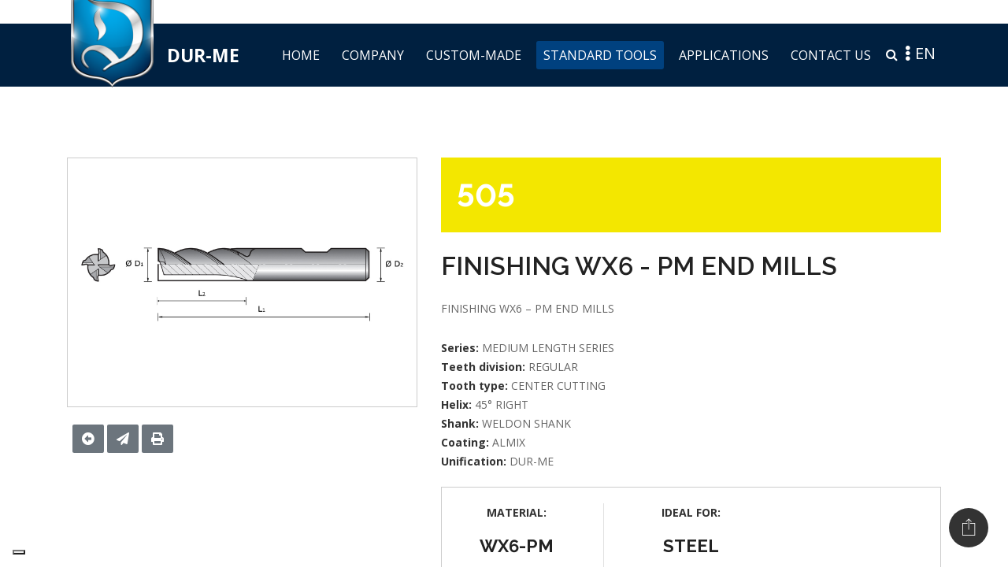

--- FILE ---
content_type: text/html; charset=UTF-8
request_url: https://www.durme.it/en/standard-tools/wx6-cutters/505
body_size: 7774
content:

<!doctype html>
<html lang="it">
<head>
<!-- Google Tag Manager -->
<!--script>(function(w,d,s,l,i){w[l]=w[l]||[];w[l].push({'gtm.start':
new Date().getTime(),event:'gtm.js'});var f=d.getElementsByTagName(s)[0],
j=d.createElement(s),dl=l!='dataLayer'?'&l='+l:'';j.async=true;j.src=
'https://www.googletagmanager.com/gtm.js?id='+i+dl;f.parentNode.insertBefore(j,f);
})(window,document,'script','dataLayer','GTM-56R29VLW');</script-->
<!-- End Google Tag Manager -->




<script type="text/javascript">
var _iub = _iub || [];
_iub.csConfiguration = {"askConsentAtCookiePolicyUpdate":true,"countryDetection":true,"enableFadp":true,"enableLgpd":true,"enableUspr":true,"floatingPreferencesButtonDisplay":"bottom-left","lgpdAppliesGlobally":false,"perPurposeConsent":true,"preferenceCookie":{"expireAfter":180},"siteId":2425898,"cookiePolicyId":17456265,"lang":"en-GB", "banner":{ "acceptButtonColor":"#00417f","acceptButtonDisplay":true,"closeButtonRejects":true,"customizeButtonColor":"#00417f","customizeButtonDisplay":true,"explicitWithdrawal":true,"listPurposes":true,"position":"float-top-center","rejectButtonColor":"#00417f","rejectButtonDisplay":true,"showPurposesToggles":true }};
</script>



<script type="text/javascript" src="//cs.iubenda.com/sync/2425898.js"></script>
<script type="text/javascript" src="//cdn.iubenda.com/cs/gpp/stub.js"></script>
<script type="text/javascript" src="//cdn.iubenda.com/cs/iubenda_cs.js" charset="UTF-8" async></script>

<!-- Google tag (gtag.js) -->
<!--script async src="https://www.googletagmanager.com/gtag/js?id=G-63DVYE1RMX"></script>
<script>
  window.dataLayer = window.dataLayer || [];
  function gtag(){dataLayer.push(arguments);}
  gtag('js', new Date());
  gtag('config', 'G-63DVYE1RMX');
</script-->
<!-- Google Tag Manager (noscript) -->
<!--noscript><iframe src="https://www.googletagmanager.com/ns.html?id=GTM-56R29VLW"
height="0" width="0" style="display:none;visibility:hidden"></iframe></noscript-->
<!-- End Google Tag Manager (noscript) -->



	<meta charset="utf-8">
			<title></title>
	<meta name="keywords" content="">
	<meta name="description" content="">
		
	<meta name="viewport" content="width=device-width, initial-scale=1, shrink-to-fit=no">
<link rel="shortcut icon" href="/images/favicon.png" />

<link href="/theme/css/bootstrap.min.css" rel="stylesheet" type="text/css" />
<link href="/theme/revolution/css/settings.css" rel="stylesheet" type="text/css">
<link href="/theme/revolution/css/revolution.addon.particles.css" rel="stylesheet" type="text/css">
<link href="/theme/css/style.css" rel="stylesheet" type="text/css" />
<link href="/theme/css/responsive.css" rel="stylesheet" type="text/css" />
<link rel="stylesheet" href="/theme/js/aos-master/aos.css" type="text/css" />

<link href="/theme/css/custom.css" rel="stylesheet" type="text/css" />
<link href="/myfolio.css" rel="stylesheet" type="text/css" />

<link rel="stylesheet" href="https://use.fontawesome.com/releases/v5.6.1/css/all.css" integrity="sha384-gfdkjb5BdAXd+lj+gudLWI+BXq4IuLW5IT+brZEZsLFm++aCMlF1V92rMkPaX4PP" crossorigin="anonymous">


<link rel="alternate" hreflang="it-it" href="https://www.durme.it/it/utensili-standard/frese-wx6-pm/505" />
<link rel="alternate" hreflang="en-us" href="https://www.durme.it/en/standard-tools/wx6-cutters/505" />


<link rel="canonical" href="https://www.durme.it/en/standard-tools/wx6-cutters/505" />
<meta property="og:locale" content="en_EN" />
<meta property="og:type" content="Dur-Me srl" />
<meta property="og:title" content="Fresa acciaio sinterizzato PM WX6 | DUR-ME" />
<meta property="og:description" content="Fresa acciaio sinterizzato PM WX6 per fresatura e finitura acciaio. Disponibile con attacco Weldon | DUR-ME" />
<meta property="og:url" content="https://www.durme.it/" />
<meta property="og:site_name" content="Dur-Me srl" />
<meta name="twitter:card" content="summary_large_image" />
<meta name="twitter:description" content="Fresa acciaio sinterizzato PM WX6 per fresatura e finitura acciaio. Disponibile con attacco Weldon | DUR-ME" />
<meta name="twitter:title" content="Fresa acciaio sinterizzato PM WX6 | DUR-ME" />
<meta name="twitter:image" content="background-image: url('/public/foto/_" />

<link href="https://fonts.googleapis.com/css2?family=Parisienne&display=swap" rel="stylesheet"> 

</head>
<body id="scheda_prodotto">

<input type="hidden" value="en" id="lang" />

<div id="loading">
	<div id="loading-center">
		<img src="/images/loader.png" alt="loder">
	</div>
</div>

<input value="52" type="hidden" />
<header class="header-03">

<nav id="menu-1" class="mega-menu">

<section class="menu-list-items">
<div class="container-fluid bg_navy">
<div class="row">
<div class="col-sm-12">

<ul class="menu-logo allogo">
<li class="rel">

<a href="/en/">
	<img id="logo_img" src="/images/durme-logo.png" alt="dur-me" class="invisible" style="">
</a>

<div id="logo_img_mobile" class="rel crs" style="" onclick="window.location='/en/';">
	<img id="dentro_logo_img" src="/images/durme-logo-mob.png" alt="dur-me" class="" style="">
</div>

<a href="/en/">
	<div class="desk-logo rel" id="desk-logo" style="">
		<img id="logo_img_desktop" src="/images/durme-logo.png" alt="dur-me" class="scala" style="">
		<div class="size23 white abs zx10 pos-logo bold" id="logotypoy">DUR-ME</div>
	</div>
</a>

</li>
</ul>

<ul class="menu-links">

<li class="miomenu" id="menu1">
	<a class="amiomenu" href="/en/">Home</a>
</li>

<li class="miomenu" id="menu2">
	<a class="amiomenu" href="/en/company">Company</a>
</li>

<li class="miomenu" id="menu3">
	<a class="amiomenu" href="/en/special-tools">CUSTOM-MADE</a>
</li>

<li class="miomenu" id="menu4">
	<a class="amiomenu" href="/en/standard-tools">STANDARD TOOLS</a>

	<div class="drop-down grid-col-12" id="droppone">
		<div class="row">
									<!--div class="col-6 col-sm-6 col-md-3 pad20 crs" onclick="location.href='categorie-utensili-standard-1-frese_mdi';">
					<h2 class="bg_durme1 pad10 text-center black-imp padt20 upcs">SEARCH FOR HM<br/>END MILLS</h2>
					<h5>Solid carbide end mills</h5>					<img src="/public/foto/tn_01_Verde_BENS_2035ok_standard.png" alt="SEARCH FOR HM<br/>END MILLS" class="scala top20 bottom20" />
				</div-->				
				<div class="col-6 col-sm-6 col-md-3 pad20 crs" onclick="location.href='/en/standard-tools/hm-end-mills';">
					<h2 class="bg_durme1 pad10 text-center black-imp padt20 upcs">SEARCH FOR HM<br/>END MILLS</h2>
					<h5>Solid carbide end mills</h5>					<img src="/public/foto/tn_01_Verde_BENS_2035ok_standard.png" alt="SEARCH FOR HM<br/>END MILLS" class="scala top20 bottom20" />
				</div>
																																<!--div class="col-6 col-sm-6 col-md-3 pad20 crs" onclick="location.href='categorie-utensili-standard-2-punte_mdi';">
					<h2 class="bg_durme2 pad10 text-center black-imp padt20 upcs">SEARCH FOR<br>HM DRILLS</h2>
					<h5>Solid carbide drills</h5>					<img src="/public/foto/tn_02_BLU_BENS_2035ok_standard.png" alt="SEARCH FOR<br>HM DRILLS" class="scala top20 bottom20" />
				</div-->				
				<div class="col-6 col-sm-6 col-md-3 pad20 crs" onclick="location.href='/en/standard-tools/hm-drills';">
					<h2 class="bg_durme2 pad10 text-center black-imp padt20 upcs">SEARCH FOR<br>HM DRILLS</h2>
					<h5>Solid carbide drills</h5>					<img src="/public/foto/tn_02_BLU_BENS_2035ok_standard.png" alt="SEARCH FOR<br>HM DRILLS" class="scala top20 bottom20" />
				</div>
																																<!--div class="col-6 col-sm-6 col-md-3 pad20 crs" onclick="location.href='categorie-utensili-standard-3-frese_wx6';">
					<h2 class="bg_durme3 pad10 text-center black-imp padt20 upcs">SEARCH FOR<br>WX6 CUTTERS</h2>
					<h5>PM WX6 sintered steel cutters</h5>					<img src="/public/foto/tn_03_Giallo_BENS_2035ok_standard.png" alt="SEARCH FOR<br>WX6 CUTTERS" class="scala top20 bottom20" />
				</div-->				
				<div class="col-6 col-sm-6 col-md-3 pad20 crs" onclick="location.href='/en/standard-tools/wx6-cutters';">
					<h2 class="bg_durme3 pad10 text-center black-imp padt20 upcs">SEARCH FOR<br>WX6 CUTTERS</h2>
					<h5>PM WX6 sintered steel cutters</h5>					<img src="/public/foto/tn_03_Giallo_BENS_2035ok_standard.png" alt="SEARCH FOR<br>WX6 CUTTERS" class="scala top20 bottom20" />
				</div>
																																<!--div class="col-6 col-sm-6 col-md-3 pad20 crs" onclick="location.href='categorie-utensili-standard-4-frese_hss';">
					<h2 class="bg_durme4 pad10 text-center black-imp padt20 upcs">SEARCH FOR<br>HSS CUTTERS</h2>
					<h5>Hss-Co cutters</h5>					<img src="/public/foto/tn_04_Rosso_BENS_2035ok_standard_1.png" alt="SEARCH FOR<br>HSS CUTTERS" class="scala top20 bottom20" />
				</div-->				
				<div class="col-6 col-sm-6 col-md-3 pad20 crs" onclick="location.href='/en/standard-tools/hss-cutters';">
					<h2 class="bg_durme4 pad10 text-center black-imp padt20 upcs">SEARCH FOR<br>HSS CUTTERS</h2>
					<h5>Hss-Co cutters</h5>					<img src="/public/foto/tn_04_Rosso_BENS_2035ok_standard_1.png" alt="SEARCH FOR<br>HSS CUTTERS" class="scala top20 bottom20" />
				</div>
																																																																																																																																																																																																																																																																																																																																																																																																																																																																																																																																																																																																																																																																																																																																																																																																																																																																																																																																																																																																																																																																																							</div>
	</div>

</li>

<!-- parte mobile -->
<li class="miomenu drop-down-multilevel" id="menu4bis">
	<a class="amiomenu fl w90p-imp padt10 padb0" href="/en/standard-tools" style="line-height:50px;">STANDARD TOOLS</a>	 
	<a class="fr w10p-imp padt0 padb0" href="javascript:void(0)" style="line-height:1px;">&nbsp;<i class="fa fa-angle-right fa-indicator"></i> </a>
	
	<ul class="drop-down-multilevel upcs">
		<a class="bold black w100p-imp" href="/en/standard-tools/hm-end-mills"><li class="bg_durme1bis bold w100p pad5">HM END MILLS</li></a>
		<a class="bold black w100p-imp" href="/en/standard-tools/hm-drills"><li class="bg_durme2bis bold w100p pad5">HM DRILLS</li></a>
		<a class="bold black w100p-imp" href="/en/standard-tools/wx6-cutters"><li class="bg_durme3bis bold w100p pad5">WX6 – PM</li></a>
		<a class="bold black w100p-imp" href="/en/standard-tools/hss-cutters"><li class="bg_durme4bis bold w100p pad5">Hss-Co</li></a>		
	</ul>
	
</li>

<li class="miomenu" id="menu5"><a class="amiomenu" href="/en/applications">APPLICATIONS</a>

</li>
<li class="miomenu" id="menu6"><a class="amiomenu" href="/en/contact-us">Contact us</a>

</li>
<li>

<div class="iq-search" style="display:block !important;" id="restoblock">
	<a class="search-btn not-click not_click crs" onclick="$('#cercolo').toggle(300);" id="mybutto"> <span>Search</span></a>
</div>

</li>
</ul>

<div class="container text-center fixed zx1000 bg_black" id="cercolo" style="display:none;">
<div class="row">
<div class="col-12 --search-box-- not-click not_click zx9999 center-box-row">


<script>
$('document').ready(function(){
   
});
function vai_a_ricerca2(){    
    window.location='/ricerca.php?lang=en&cerca='+$('#autocomplete_contenuto2').val();    
}
function vai_a_ricerca_con_invio2(e){
    if(e.keyCode==13)
        vai_a_ricerca2();
}
</script>


<input class="form-control w80p border1w not-click not_click h80 fl" id="autocomplete_contenuto2" name="input" type="text" min="3" alt="(*)digitare almeno 3 caratteri" placeholder="at least 3 characters!" />
<div onclick="vai_a_ricerca2();" class="btn btn-outline-light fr"> Search <i class="ti-search"></i> </div>
<div onclick="$('#mybutto').click();" class="btn btn-outline-light fr"> X </div>
</div>
</div>
</div>

<div class="shop-cart --nascondi-- padl10">
<div class="iq-pos-r padb5">
<a href="javascript:void(0);" class="iq-cart iq-pos-r white-imp" id="cart">&nbsp;<i class="fas fa-ellipsis-v"></i>&nbsp;EN<!--span class="cart-count">2</span--></a>

<div class="cart-box">

<div class="cart-header">
<div class="iq-font-black">Switch flag</div>
</div>


<script>
function cambio_lingua(tthhiiss,lang){	
    var window_location = '';
    var server_name = $('#server_name').val();
    var request_uri = $('#request_uri').val();
    var lang_selezionato = $('#lang_selezionato_oui').val();
    window_location='/'+lang+'/';
    if(0&&lang=='en')
        window_location=server_name+request_uri.replace(lang_selezionato+'//', '/').replace('//','/');
    else{
        if(0&&lang_selezionato=='')
            window_location=server_name+'/'+lang+request_uri.replace('//','/');
        else
            window_location=server_name+'/'+lang+request_uri.replace('it/','').replace('en/','').replace('de/','').replace('es/','').replace('fr/','').replace('//','/');
    }

    window.location='https://'+window_location;

}
</script>


<input type="hidden" value="en" id="lang_selezionato_oui" />
<input type="hidden" value="www.durme.it" id="server_name" />
<input type="hidden" value="/en/standard-tools/wx6-cutters/505" id="request_uri" />
<input type="hidden" value="52" id="" />


<!--a id="change_it" style="-color:-" onClick="cambio_lingua(this,'it');">IT</a-->
<div class="cart-product">
<div class="cart-image">
</div>




<div class="cart-title clearfix text-center crs" onClick="location.href='/it/utensili-standard/frese-wx6-pm/505'">
<i class="fas fa-flag"></i> Italian
</div>

<div class="cart-close">
</div>
</div>
  

<!--a id="change_en" style="-color:-" onClick="cambio_lingua(this,'en');">EN</a-->
<div class="cart-product">
<div class="cart-image">
</div>



<div class="cart-title clearfix text-center crs" onClick="location.href='/en/standard-tools/wx6-cutters/505'">
<i class="fas fa-flag"></i> English
</div>

<div class="cart-close">
</div>
</div>
       
   
    
   

</div>

</div>
</div>
</div>
</div>
</div>
</section>
</nav>
</header>
<div class="main-content padt120">

<!---->

<section class="overview-block-pt" data-twttr-rendered="true" data-spy="scroll" data-target=".bs-docs-sidebar">
			<div class="container">
				<div class="row">
					<div class="col-lg-5 col-md-6 col-sm-12 -order-2 -order-md-1">
					
						<div id="cest_mobile">
							<h1 class="pad20 bg_durme3bis width-auto bold white">505</h1>
															<h3 class="iq-tw-6 padt20 padb20">FINISHING WX6 - PM END MILLS</h3>
													</div>
					
						<div class="contain norepeat bgcenter bg_white crs" style="cursor:zoom-in;background-image:url('/immagini_disegni/505.jpg');" onclick="$('#lm-popup-84').show();">
						<img alt="505" title="FINISHING WX6 - PM END MILLS" class="scala border1" src="/images/vuoto.png">
						</div>
						
						<link rel="stylesheet" href="/js/lightmodal/light-modal.css">
						
						<div class="light-modal" id="lm-popup-84" role="dialog" aria-labelledby="light-modal-label" aria-hidden="false" style="display:none;" onclick="$('#lm-popup-84').fadeOut();">
							<div class="light-modal-content animated fadeIn pad20 padr40">
								<div id="foto-" class="w100p contain bg-center" title="Fresa acciaio sinterizzato PM WX6 | DUR-ME" style="background-image:url(/immagini_disegni/505.jpg);">
									<img src="/images/vuoto.png" alt="Fresa acciaio sinterizzato PM WX6 | DUR-ME" class="scala">
								</div>
								<a onclick="$('#lm-popup-84').fadeOut();" class="light-modal-close-icon crs" aria-label="close">×</a>							
							</div>
						</div>
						
						<div class="pad20 row">
							<a href="/en/standard-tools/wx6-cutters" class="crs noline">
								<div class="btn btn-xs btn-secondary border2w col" data-toggle="tooltip" data-placement="bottom" title="Go back">
									<i class="fas fa-arrow-alt-circle-left"></i>
								</div>
							</a>
							<a href="/en/contact-us" class="crs noline">
								<div class="btn btn-xs btn-secondary border2w col" data-toggle="tooltip" data-placement="bottom" title="Contact us">
									<i class="fas fa-paper-plane"></i>
								</div>
							</a>
							<a href="/stampa.php?prnt=84&lang=en" target="_blank" class="crs noline">
								<div class="btn btn-xs btn-secondary border2w col" data-toggle="tooltip" data-placement="bottom" title="Print the product sheet">
									<i class="fas fa-print"></i>
								</div>
							</a>
						</div>
					
					</div>
					<div class="col-lg-7 col-md-6 col-sm-12 -order-1 -order-md-2">
						<div class="iq-shopdetail indc">
							<div id="cest_desktop">
							<h1 class="pad20 bg_durme3full width-auto bold white"><a class="noline white-imp" href="
							
																					https://www.durme.it/en/standard-tools/wx6-cutters/505
														
							
							">505</a></h1>
															<h3 class="iq-tw-6 padt20 padb20">FINISHING WX6 - PM END MILLS</h3>
														</div>
															<p>
									FINISHING WX6 – PM END MILLS
								</p>
														
														
							<div class="product_meta iq-pt-10">							
								<div> <b class="capitalize">Series:</b> <span class="upcs">MEDIUM LENGTH SERIES</span></div>								<div> <b class="capitalize">Teeth division:</b> <span class="upcs">REGULAR</span></div>								<div> <b class="capitalize">Tooth type:</b> <span class="upcs">CENTER CUTTING</span></div>								<div> <b class="capitalize">Helix:</b> <span class="upcs">45° RIGHT</span></div>								<div> <b class="capitalize">Shank:</b> <span class="upcs">WELDON SHANK</span></div>																								<div> <b class="capitalize">Coating:</b> <span class="upcs">ALMIX</span></div>								<div> <b class="capitalize">Unification:</b> <span class="upcs">DUR-ME</span></div>															</div>
							<div class="align-items-center selection-box border1 text-center top20 container-fluid">
								<div class="row pad0">
																	<div class="brd text-center col-12 col-md-4">
										<div><b class="capitalize">MATERIAL:</b></div>
										<h4 class="bold upcs center-box-col mymiracle pad15">WX6-PM</h4>
									</div>
																									<div class=" text-center col-12 col-md-4">
										<div class="d-inline-block"><b class="capitalize">IDEAL FOR:</b></div>
										<h4 class="bold upcs center-box-col mymiracle pad15" style="white-space:normal;">STEEL</h4>
									</div>
																								</div>
							</div>
							
														
						</div>
					</div>
				</div>
				<div class="row iq-detailleft">
					<div class="col-sm-12">
						<div class="tab-box">
							<ul class="nav nav-tabs  justify-content-center" id="myTab" role="tablist">
																	<li class="nav-item">
										<a class="nav-link active show" id="home-tab" data-toggle="tab" href="#home-prod" role="tab" aria-controls="home-prod" aria-expanded="true" aria-selected="true">Technical Details</a>
									</li>
																									<li class="nav-item">
										<a class="nav-link " id="profile-tab" data-toggle="tab" href="#profile" role="tab" aria-controls="profile" aria-selected="false">Description</a>
									</li>
																
							</ul>
							<div class="tab-content" id="myTabContent">
																	<div class="tab-pane active show text-center tcvpb-table" id="home-prod" role="tabpanel" aria-labelledby="home-tab">
										<table width="100%">
	<tbody>
		<tr>
			<th class="codref" colspan="2" style="width:20%">Cod. / Ref.</th>
			<th class="d1js14" rowspan="2" style="width:16%">&Oslash; D1 js14</th>
			<th class="l2" rowspan="2" style="width:16%">L2</th>
			<th class="l1" rowspan="2" style="width:16%">L1</th>
			<th class="d2h6" rowspan="2" style="width:16%">&Oslash; D2 h6</th>
			<th class="z" rowspan="2" style="width:16%">Z</th>
		</tr>
		<tr>
			<th>Not Coated</th>
			<th class="rivth">&nbsp;Coated</th>
		</tr>
		<tr>
			<td class="data-col1">505030</td>
			<td class="data-col2">505030 AL</td>
			<td class="data-col11">3</td>
			<td class="data-col16">8</td>
			<td class="data-col15">52</td>
			<td class="data-col23">6</td>
			<td class="data-col26">4</td>
		</tr>
		<tr>
			<td class="data-col1">505040</td>
			<td class="data-col2">505040 AL</td>
			<td class="data-col11">4</td>
			<td class="data-col16">11</td>
			<td class="data-col15">55</td>
			<td class="data-col23">6</td>
			<td class="data-col26">4</td>
		</tr>
		<tr>
			<td class="data-col1">505050</td>
			<td class="data-col2">505050 AL</td>
			<td class="data-col11">5</td>
			<td class="data-col16">13</td>
			<td class="data-col15">57</td>
			<td class="data-col23">6</td>
			<td class="data-col26">4</td>
		</tr>
		<tr>
			<td class="data-col1">505060</td>
			<td class="data-col2">505060 AL</td>
			<td class="data-col11">6</td>
			<td class="data-col16">16</td>
			<td class="data-col15">60</td>
			<td class="data-col23">6</td>
			<td class="data-col26">4</td>
		</tr>
		<tr>
			<td class="data-col1">505070</td>
			<td class="data-col2">505070 AL</td>
			<td class="data-col11">7</td>
			<td class="data-col16">22</td>
			<td class="data-col15">72</td>
			<td class="data-col23">10</td>
			<td class="data-col26">4</td>
		</tr>
		<tr>
			<td class="data-col1">505080</td>
			<td class="data-col2">505080 AL</td>
			<td class="data-col11">8</td>
			<td class="data-col16">25</td>
			<td class="data-col15">75</td>
			<td class="data-col23">10</td>
			<td class="data-col26">4</td>
		</tr>
		<tr>
			<td class="data-col1">505090</td>
			<td class="data-col2">505090 AL</td>
			<td class="data-col11">9</td>
			<td class="data-col16">25</td>
			<td class="data-col15">75</td>
			<td class="data-col23">10</td>
			<td class="data-col26">4</td>
		</tr>
		<tr>
			<td class="data-col1">505100</td>
			<td class="data-col2">505100 AL</td>
			<td class="data-col11">10</td>
			<td class="data-col16">28</td>
			<td class="data-col15">78</td>
			<td class="data-col23">10</td>
			<td class="data-col26">4</td>
		</tr>
		<tr>
			<td class="data-col1">505110</td>
			<td class="data-col2">505110 AL</td>
			<td class="data-col11">11</td>
			<td class="data-col16">28</td>
			<td class="data-col15">85</td>
			<td class="data-col23">12</td>
			<td class="data-col26">4</td>
		</tr>
		<tr>
			<td class="data-col1">505120</td>
			<td class="data-col2">505120 AL</td>
			<td class="data-col11">12</td>
			<td class="data-col16">32</td>
			<td class="data-col15">89</td>
			<td class="data-col23">12</td>
			<td class="data-col26">4</td>
		</tr>
		<tr>
			<td class="data-col1">505130</td>
			<td class="data-col2">505130 AL</td>
			<td class="data-col11">13</td>
			<td class="data-col16">32</td>
			<td class="data-col15">89</td>
			<td class="data-col23">12</td>
			<td class="data-col26">4</td>
		</tr>
		<tr>
			<td class="data-col1">505140</td>
			<td class="data-col2">505140 AL</td>
			<td class="data-col11">14</td>
			<td class="data-col16">32</td>
			<td class="data-col15">92</td>
			<td class="data-col23">16</td>
			<td class="data-col26">4</td>
		</tr>
		<tr>
			<td class="data-col1">505150</td>
			<td class="data-col2">505150 AL</td>
			<td class="data-col11">15</td>
			<td class="data-col16">36</td>
			<td class="data-col15">96</td>
			<td class="data-col23">16</td>
			<td class="data-col26">4</td>
		</tr>
		<tr>
			<td class="data-col1">505160</td>
			<td class="data-col2">505160 AL</td>
			<td class="data-col11">16</td>
			<td class="data-col16">36</td>
			<td class="data-col15">96</td>
			<td class="data-col23">16</td>
			<td class="data-col26">4</td>
		</tr>
		<tr>
			<td class="data-col1">505170</td>
			<td class="data-col2">505170 AL</td>
			<td class="data-col11">17</td>
			<td class="data-col16">40</td>
			<td class="data-col15">100</td>
			<td class="data-col23">16</td>
			<td class="data-col26">4</td>
		</tr>
		<tr>
			<td class="data-col1">505180</td>
			<td class="data-col2">505180 AL</td>
			<td class="data-col11">18</td>
			<td class="data-col16">40</td>
			<td class="data-col15">100</td>
			<td class="data-col23">16</td>
			<td class="data-col26">4</td>
		</tr>
		<tr>
			<td class="data-col1">505190</td>
			<td class="data-col2">505190 AL</td>
			<td class="data-col11">19</td>
			<td class="data-col16">45</td>
			<td class="data-col15">105</td>
			<td class="data-col23">16</td>
			<td class="data-col26">4</td>
		</tr>
		<tr>
			<td class="data-col1">505200</td>
			<td class="data-col2">505200 AL</td>
			<td class="data-col11">20</td>
			<td class="data-col16">45</td>
			<td class="data-col15">111</td>
			<td class="data-col23">20</td>
			<td class="data-col26">4</td>
		</tr>
		<tr>
			<td class="data-col1">505220</td>
			<td class="data-col2">505220 AL</td>
			<td class="data-col11">22</td>
			<td class="data-col16">45</td>
			<td class="data-col15">111</td>
			<td class="data-col23">20</td>
			<td class="data-col26">5</td>
		</tr>
		<tr>
			<td class="data-col1">505250</td>
			<td class="data-col2">505250 AL</td>
			<td class="data-col11">25</td>
			<td class="data-col16">50</td>
			<td class="data-col15">126</td>
			<td class="data-col23">25</td>
			<td class="data-col26">5</td>
		</tr>
		<tr>
			<td class="data-col1">505300</td>
			<td class="data-col2">505300 AL</td>
			<td class="data-col11">30</td>
			<td class="data-col16">63</td>
			<td class="data-col15">139</td>
			<td class="data-col23">25</td>
			<td class="data-col26">6</td>
		</tr>
		<tr>
			<td class="data-col1">505320</td>
			<td class="data-col2">505320 AL</td>
			<td class="data-col11">32</td>
			<td class="data-col16">63</td>
			<td class="data-col15">143</td>
			<td class="data-col23">32</td>
			<td class="data-col26">6</td>
		</tr>
	</tbody>
</table>
									
									</div>
																									<div class="tab-pane " id="profile" role="tabpanel" aria-labelledby="profile-tab">								
										<p>FINISHING WX6 &ndash; PM END MILLS</p>									
									</div>
																
							</div>
						</div>
					</div>
				</div>
			</div>
		</section>

</div>

<footer class="iq-footer4 bg_navy">
<div class="footer-top overview-block-ptb2">
<div class="container">
<div class="row align-items-center">
<!--div class="col-lg-8 col-md-12">
<div class="owl-carousel" data-autoplay="true" data-loop="true" data-nav="false" data-dots="false" data-items="1" data-items-laptop="1" data-items-tab="1" data-items-mobile="1" data-items-mobile-sm="1" data-margin="15">
<div class="item">
<div class="tweet-img"><i class="fab fa-twitter" aria-hidden="true"></i> </div>
<div class="tweet-info">Lorem Ipsum is simply dummy text of the printing and typesetting industry. Lorem Ipsum has been the industry.</div>
<div class="iq-font-green iq-ml-30">03:05 AM Sep 18th</div>
</div>
<div class="item">
<div class="tweet-img"><i class="fab fa-twitter" aria-hidden="true"></i> </div>
<div class="tweet-info">Lorem Ipsum is simply dummy text of the printing and typesetting industry. Lorem Ipsum has been the industry.</div>
<div class="iq-font-green iq-ml-30">03:05 AM Sep 18th</div>
</div>
<div class="item">
<div class="tweet-img"><i class="fab fa-twitter" aria-hidden="true"></i> </div>
<div class="tweet-info">Lorem Ipsum is simply dummy text of the printing and typesetting industry. Lorem Ipsum has been the industry.</div>
<div class="iq-font-green iq-ml-30">03:05 AM Sep 18th</div>
</div>
</div>
</div-->
<div class="col-lg-12 col-md-12">
<div class="iq-media-blog">
<ul class="list-inline center-box-row">
<li class="d-inline-block pad10"><a target="_blank" href="https://www.facebook.com/durme.it"><i class="fab fa-facebook-f"></i></a></li><!--li class="d-inline-block pad10"><a href="#"><i class="far fa-pinterest-p"></i></a></li-->
<!--li class="d-inline-block pad10"><a href=""><i class="far fa-twitter"></i></a></li-->
<li class="d-inline-block pad10"><a target="_blank" href="https://it.linkedin.com/company/dur-me-s-r-l?trk=public_profile_topcard-current-company"><i class="fab fa-linkedin"></i></a></li><li class="d-inline-block pad10"><a target="_blank" href="https://www.youtube.com/@dur-mesrlfreseeutensilidat2074"><i class="fab fa-youtube"></i></a></li></ul>
</div>
</div>
</div>
</div>
</div>
<div class="container">
<div class="row overview-block-ptb2">

<div class="col-lg-3 col-md-6 col-sm-6 iq-mtb-20">
<div class="logo">
<img id="footer_logo_img" class="img-fluid scala-30" src="/images/durme-logo.png" alt="#">
<div class="iq-font-white iq-mt-15"></div>
</div>
</div>

<div class="col-lg-3 col-md-6 col-sm-6 iq-mtb-20">
<h5 class="small-title iq-tw-6 iq-font-white iq-mb-20">Company</h5>
<ul class="addresss-info">
<li>
<p><b>Dur-Me srl</b></p>
</li>
<li>
<p>PI/CF IT 00223280132</p>
</li>
<li>
<p>Cap. Soc. i.v.: € 99.000,00<br>REA: LC-91744</p>
</li>
</ul>
</div>

<div class="col-lg-4 col-md-6 col-sm-6 iq-mtb-20">
<div class="contact-bg">
<h5 class="small-title iq-tw-6 iq-font-white iq-mb-20"> Address</h5>
<ul class="iq-contact">
<li><i class="fas fa-map-marker-alt"></i>
<p>&nbsp;Via La Santa, 5<br/>&nbsp;23890 Bevera di Barzago (LC) Italy</p>
</li>
<li><i class="fas fa-phone"></i>
<p>&nbsp;<a href="tel:+39 031 860278" class="white">+39 031 860278</a></p>
</li>
<li><i class="fas fa-fax"></i>
<p>&nbsp;+39 031 861570</p>
</li>
<li><i class="fas fa-envelope"></i>
<p>&nbsp;<a href="mailto:commerciale@durme.it" class="white">commerciale@durme.it</a></p>
</li>
<li><i class="fas fa-certificate"></i>
<p>&nbsp;<a href="mailto:durme@pec.it" class="white">durme@pec.it</a></p>
</li>
</ul>
</div>
</div>

<div class="col-lg-2 col-md-6 col-sm-6 iq-mtb-20">
<h5 class="small-title iq-tw-6 iq-font-white iq-mb-20">Menu</h5>
<div class="row">
<div class="col-12">
<ul class="menu upcs">
<li><a href="/en/">Home</a></li>
<li><a href="/en/company">Company</a></li>
<li><a href="/en/special-tools">CUSTOM-MADE</a></li>
<li><a href="/en/standard-tools">STANDARD TOOLS</a></li>
<li><a href="/en/applications">APPLICATIONS</a></li>
<li><a href="/en/contact-us">Contact us</a></li>
</ul>
</div>
<!--div class="col-lg-6 col-md-6 col-sm-6">
<ul class="menu">
<li><a href="#"></a></li>
<li><a href="#"></a></li>
<li><a href="#"></a></li>
<li><a href="#"></a></li>
</ul>
</div-->
</div>
</div>

</div>
<hr>
<div class="row overview-block-ptb2">
<div class="col-sm-6">
<ul class="link">

<!--li class="d-inline-block iq-mr-20"><a href="#">Term and Condition</a></li-->

<li class="d-inline-block"><a href="https://www.iubenda.com/privacy-policy/17456265" class="iubenda-nostyle no-brand iubenda-noiframe iubenda-embed iubenda-noiframe " title="Privacy Policy ">Privacy Policy</a><script type="text/javascript">(function (w,d) {var loader = function () {var s = d.createElement("script"), tag = d.getElementsByTagName("script")[0]; s.src="https://cdn.iubenda.com/iubenda.js"; tag.parentNode.insertBefore(s,tag);}; if(w.addEventListener){w.addEventListener("load", loader, false);}else if(w.attachEvent){w.attachEvent("onload", loader);}else{w.onload = loader;}})(window, document);</script> <a href="https://www.iubenda.com/privacy-policy/17456265/cookie-policy" class="iubenda-nostyle no-brand iubenda-noiframe iubenda-embed iubenda-noiframe " title="Cookie Policy ">Cookie Policy</a><script type="text/javascript">(function (w,d) {var loader = function () {var s = d.createElement("script"), tag = d.getElementsByTagName("script")[0]; s.src="https://cdn.iubenda.com/iubenda.js"; tag.parentNode.insertBefore(s,tag);}; if(w.addEventListener){w.addEventListener("load", loader, false);}else if(w.attachEvent){w.attachEvent("onload", loader);}else{w.onload = loader;}})(window, document);</script></li>

</ul>
</div>
<div class="col-sm-6">
<div class="iq-copyright">&copy; <span id="copyright">2026</span> <a href="#">Dur-Me srl</a> All rights reserved / By <a href="https://layout-grp.it" target="_blank" rel="nofollow">Layout s.r.l.</a> </div>
</div>
</div>
</div>
</footer>


<!--script type="text/javascript">
    window.cookieconsent_options = {
	"message":"To improve navigation, this site uses technical cookies. By continuing you accept its use. If you want more information read our cookie policy.","dismiss":"I agree","learnMore":"More Info","link":"/en/privacy","theme":"dark-bottom"
	};
</script-->

<!--script type="text/javascript" src="/js/setcookie.js"></script-->
<div id="back-to-top">
<a class="top" id="top" href="#top"> <i class="ion-ios-upload-outline"></i> </a>
</div>

<script src="/theme/js/jquery.min.js"></script>

<script src="/theme/js/popper.min.js"></script>

<script src="/theme/js/bootstrap.min.js"></script>

<!--script src='../../../../www.google.com/recaptcha/api.js'></script-->

<script src="/theme/js/mega-menu/mega_menu.js"></script>

<script src="/theme/js/main.js"></script>

<script src="/theme/revolution/js/revolution.addon.particles.min.js"></script>

<script src="/theme/revolution/js/jquery.themepunch.tools.min.js"></script>
<script src="/theme/revolution/js/jquery.themepunch.revolution.min.js"></script>

<script src="/theme/revolution/js/extensions/revolution.extension.actions.min.js"></script>
<script src="/theme/revolution/js/extensions/revolution.extension.carousel.min.js"></script>
<script src="/theme/revolution/js/extensions/revolution.extension.kenburn.min.js"></script>
<script src="/theme/revolution/js/extensions/revolution.extension.layeranimation.min.js"></script>
<script src="/theme/revolution/js/extensions/revolution.extension.migration.min.js"></script>
<script src="/theme/revolution/js/extensions/revolution.extension.navigation.min.js"></script>
<script src="/theme/revolution/js/extensions/revolution.extension.parallax.min.js"></script>
<script src="/theme/revolution/js/extensions/revolution.extension.slideanims.min.js"></script>
<script src="/theme/revolution/js/extensions/revolution.extension.video.min.js"></script>

<!--script src="/theme/js/style-customizer.js"></script-->
<script src="/theme/js/price_range_script.js"></script>
<script src="/theme/js/modernizr.custom.js"></script>
<script src="/theme/js/jquerypp.custom.js"></script>
<script src="/theme/js/jquery.bookblock.js"></script>
<script src="/theme/js/custom.js"></script>


<script>

	$('.opener').hide('');
	
	$('.miomenu').removeClass('active');
	$('#menu4').addClass('active');

    var revapi5,
        tpj = jQuery;
    tpj(document).ready(function() {
        if (tpj("#rev_slider_5_1").revolution == undefined) {
            revslider_showDoubleJqueryError("#rev_slider_5_1");
        } else {
            revapi5 = tpj("#rev_slider_5_1").show().revolution({
                sliderType: "standard",
                jsFileLocation: "//localhost/revslider-standalone/revslider/public/assets/js/",
                sliderLayout: "fullwidth",
                dottedOverlay: "none",
                delay: 5000,
                navigation: {
                    keyboardNavigation: "off",
                    keyboard_direction: "horizontal",
                    mouseScrollNavigation: "off",
                    mouseScrollReverse: "default",
                    onHoverStop: "off",
                    arrows: {
                        style: "gyges",
                        enable: true,
                        hide_onmobile: false,
                        hide_onleave: false,
                        tmp: '',
                        left: {
                            h_align: "left",
                            v_align: "center",
                            h_offset: 20,
                            v_offset: 0
                        },
                        right: {
                            h_align: "right",
                            v_align: "center",
                            h_offset: 20,
                            v_offset: 0
                        }
                    }
                },
                visibilityLevels: [1240, 1024, 778, 480],
                gridwidth: 1170,
                gridheight: 790,
                lazyType: "none",
                shadow: 0,
                spinner: "spinner0",
                stopLoop: "off",
                stopAfterLoops: -1,
                stopAtSlide: -1,
                shuffle: "off",
                autoHeight: "off",
                disableProgressBar: "on",
                hideThumbsOnMobile: "off",
                hideSliderAtLimit: 0,
                hideCaptionAtLimit: 0,
                hideAllCaptionAtLilmit: 0,
                debugMode: false,
                fallbacks: {
                    simplifyAll: "off",
                    nextSlideOnWindowFocus: "off",
                    disableFocusListener: false,
                }
            });
        }
    }); /*ready*/
    </script>	
	<script type="module" src="/theme/js/vanta-master/vendor/three.r119.min.js"></script>
	<script type="module" src="/theme/js/vanta-master/vendor/p5.min.js"></script>
	<script type="module" src="/theme/js/vanta-master/dist/vanta.trunk.min.js"></script>
	<script>
	VANTA.TRUNK({
	  el: "#zokkoldurme",
	  mouseControls: true,
	  touchControls: true,
	  gyroControls: false,
	  minHeight: 200.00,
	  minWidth: 200.00,
	  scale: 1.00,
	  scaleMobile: 1.00,
	  color: 0xbb9ba5,
	  backgroundColor: 0x2267ac,
	  spacing: 7.00,
	  chaos: 7.50
	})
	
	$(".parallax").jarallax({
    speed: 0.2
	});
	</script>
	
	<script src="/theme/js/aos-master/aos.js"></script>
	<script>AOS.init();</script>
	
</body>
</html>

--- FILE ---
content_type: text/css
request_url: https://www.durme.it/theme/css/style.css
body_size: 12444
content:

/*================================================
[  Table of contents  ]
================================================
:: Google Fonts
:: General
:: Loader
:: Back to Top
:: No Gutters
:: Input
:: Typography
:: Jarallax
:: Special All  ( all pages Features )
:: Blog
:: Owl CarouseL
:: About Us
:: Particles
:: Subscribe
:: Action Box
:: Down Arrow
:: Clients
:: Event Schedule
:: Form
:: Video
:: Working Hours
:: 404
:: 500
:: Moving background
:: History 1
:: Appointment
:: Underconstruction
:: Search Result
:: Blog Box
:: Typer
:: Revolution CSS
======================================
[ End table content ]
======================================*/

/*---------------------------------------------------------------------
Google Fonts
-----------------------------------------------------------------------*/
@import url('https://fonts.googleapis.com/css?family=Raleway:100,100i,200,200i,300,300i,400,400i,500,500i,600,600i,700,700i,800,800i,900,900i');
@import url('https://fonts.googleapis.com/css?family=Open+Sans:300,300i,400,400i,600,600i,700,700i,800,800i');
@import url('https://fonts.googleapis.com/css?family=PT+Serif:400,400i,700,700i&amp;subset=cyrillic,cyrillic-ext,latin-ext');

/*---------------------------------------------------------------------
Import Css
-----------------------------------------------------------------------*/
@import url("font-awesome.min.css");
@import url("ionicons.min.css");
@import url("mega-menu/mega_menu.css");
@import url("owl-carousel/owl.carousel.css");
@import url("magnific-popup.css");
@import url("animate.css");
@import url("mediaelementplayer.min.css");
@import url("slick/slick.css");
@import url("slick/slick-theme.css");
@import url("bookblock.css");
@import url("jquery-picZoomer.css");
@import url("jquery-ui.css");
@import url("bookblock.css");
@import url("shortcodes.css");
@import url("shop.css");
@import url("style-customizer.css");

/*---------------------------------------------------------------------
General
-----------------------------------------------------------------------*/
body { font-family: 'Open Sans', sans-serif; font-weight: normal; font-style: normal; font-size: 14px; line-height: 24px; color: #666666; }
a, input { -webkit-transition: all 0.5s ease-out 0s; -moz-transition: all 0.5s ease-out 0s; -ms-transition: all 0.5s ease-out 0s; -o-transition: all 0.5s ease-out 0s; transition: all 0.5s ease-out 0s; color: #222222; outline: none !important; }
a:focus { text-decoration: none !important; }
a:focus, a:hover { color: #00417f; text-decoration: none !important; }
.button { -webkit-transition: all 0.5s ease-out 0s; -moz-transition: all 0.5s ease-out 0s; -ms-transition: all 0.5s ease-out 0s; -o-transition: all 0.5s ease-out 0s; transition: all 0.5s ease-out 0s; color: #ffffff; outline: none !important; }
h1, h2, h3, h4, h5, h6 { font-family: 'Raleway', sans-serif; font-size: 100%; font-weight: normal; color: #222222; margin-top: 0px; margin-bottom: 0px; -webkit-font-feature-settings: "lnum";
-moz-font-feature-settings: "lnum";
font-feature-settings: "lnum"; }
h1 a, h2 a, h3 a, h4 a, h5 a, h6 a { color: inherit; }
h1 { font-size: 40px; line-height: 55px; -webkit-font-feature-settings: "lnum";
-moz-font-feature-settings: "lnum";
font-feature-settings: "lnum"; }
h2 { font-size: 36px; line-height: 50px; -webkit-font-feature-settings: "lnum";
-moz-font-feature-settings: "lnum";
font-feature-settings: "lnum"; }
h3 { font-size: 32px; line-height: 45px; -webkit-font-feature-settings: "lnum";
-moz-font-feature-settings: "lnum";
font-feature-settings: "lnum";  }
h4 { font-size: 28px; line-height: 40px; -webkit-font-feature-settings: "lnum";
-moz-font-feature-settings: "lnum";
font-feature-settings: "lnum"; }
h5 { font-size: 24px; line-height: 35px; -webkit-font-feature-settings: "lnum";
-moz-font-feature-settings: "lnum";
font-feature-settings: "lnum"; }
h6 { font-size: 20px; line-height: 26px; -webkit-font-feature-settings: "lnum";
-moz-font-feature-settings: "lnum";
font-feature-settings: "lnum"; }
hr { margin: 0; padding: 0px; border-bottom: 1px solid #e9e9e9; border-top: 0px; }
ol, ul { padding: 0px; margin: 0px; }
li { list-style: none !important; }
label { font-weight: 400; color: #aaaaaa; }
.label { color: #fff !important; font-size: 9px !important; }
*::-moz-selection { background: #00417f; color: #fff; text-shadow: none; }
::-moz-selection { background: #00417f; color: #fff; text-shadow: none; }
::selection { background: #00417f; color: #fff; text-shadow: none; }
.big-text { font-size: 60px; line-height: 80px; }
.iq-hide { overflow: hidden; }
.nice-font { font-family: 'PT Serif', serif; font-style: italic; }
.wd-full { width: 100% !important; }
ul.one-line { display: inline-block; }
ul.one-line li { float: left; margin: 0 4px; }
.iq-pos-r { position: relative; }
.iq-pos-a { position: absolute; }
iframe { border: inherit; }

/*---------------------------------------------------------------------
Loader
-----------------------------------------------------------------------*/
#loading { background-color: #ffffff; height: 100%; width: 100%; position: fixed; margin-top: 0px; top: 0px; left: 0px; bottom: 0px; overflow: hidden !important; right: 0px; z-index: 999999; }
#loading-center { width: 100%; height: 100%; position: relative; overflow: hidden; }
#loading-center img { width: 100px; text-align: center; left: 0; position: absolute; right: 0; top: 50%; bottom: 50%; z-index: 99; margin: auto; -webkit-animation: spin 4s linear infinite; -moz-animation: spin 4s linear infinite; animation: spin 4s linear infinite; }
@-moz-keyframes spin {
	100% { -moz-transform: rotate(360deg); }
}
@-webkit-keyframes spin {
	100% { -webkit-transform: rotate(360deg); }
}
@keyframes spin {
	100% { -webkit-transform: rotate(360deg); transform: rotate(360deg); }
}

/*---------------------------------------------------------------------
Back to Top
-----------------------------------------------------------------------*/
#back-to-top { display: inline !important; }
#back-to-top .top { z-index: 999; position: fixed; margin: 0px; color: #ffffff; background: #333333; position: fixed; bottom: 25px; right: 25px; z-index: 999; font-size: 26px; width: 50px; height: 50px; text-align: center; line-height: 50px; -webkit-border-radius: 90px; -moz-border-radius: 90px; border-radius: 90px; -webkit-transition: all .3s ease-in-out; -moz-transition: all .3s ease-in-out; transition: all .3s ease-in-out; }
#back-to-top .top:hover { background: #00417f; color: #ffffff; -webkit-box-shadow: 0px 0px 30px 0px rgba(0, 0, 0, 0.1); -moz-box-shadow: 0px 0px 30px 0px rgba(0, 0, 0, 0.1); box-shadow: 0px 0px 30px 0px rgba(0, 0, 0, 0.1); }

/*---------------------------------------------------------------------
No Gutters
-----------------------------------------------------------------------*/
.no-gutters { margin-right: 0; margin-left: 0;
	>.col, >[class*="col-"] { padding-right: 0; padding-left: 0; }
}

/*---------------------------------------------------------------------
Input
-----------------------------------------------------------------------*/
input { background: transparent; border: 1px solid #d2d2d2; color: #666; height: 45px; box-shadow: none; padding-left: 10px; transition: all 0.5s ease-in-out; transition: all 0.5s ease-in-out; -moz-transition: all 0.5s ease-in-out; -ms-transition: all 0.5s ease-in-out; -o-transition: all 0.5s ease-in-out; -webkit-transition: all 0.5s ease-in-out; font-size: 14px; color: #626262; width: 100%; }
select { width: 100%; background: transparent; border: 1px solid #e0e0e0; color: #666666; height: 45px; padding-left: 10px; box-shadow: none; transition: all 0.5s ease-in-out; transition: all 0.5s ease-in-out; -moz-transition: all 0.5s ease-in-out; -ms-transition: all 0.5s ease-in-out; -o-transition: all 0.5s ease-in-out; -webkit-transition: all 0.5s ease-in-out; font-size: 14px; color: #626262; }
option { background: #fff; border: 0px solid #626262; padding-left: 10px; font-size: 14px; }
input:focus { background: transparent; border: 1px solid #00417f; }
textarea { background: transparent; resize: vertical; border: 1px solid #e0e0e0; color: #666666 !important; padding: 10px; width: 100%; transition: all 0.5s ease-in-out; transition: all 0.5s ease-in-out; -moz-transition: all 0.5s ease-in-out; -ms-transition: all 0.5s ease-in-out; -o-transition: all 0.5s ease-in-out; -webkit-transition: all 0.5s ease-in-out; font-size: 14px; }
textarea:focus { background: transparent; border: 1px solid #00417f; outline: none !important; }
.form-control { background-color: transparent; border: 1px solid #2f2f2f; -webkit-border-radius: 0; -moz-border-radius: 0; border-radius: 0; box-shadow: none; }
.form-control:focus { box-shadow: none; border-color: #2f2f2f; }
input::-webkit-input-placeholder { color: #666; }
input::-moz-placeholder { color: #666; }
input:-moz-placeholder { color: #666; }
input:-ms-input-placeholder { color: #666; }
input:focus { outline: none; }

/*---------------------------------------------------------------------
Typography
-----------------------------------------------------------------------*/
.typo-style1 { border-left: 3px solid #00417f; padding-left: 20px; margin-top: 50px; -webkit-border-radius: 6px; -moz-border-radius: 6px; border-radius: 6px; padding: 6px 0 6px 15px; }
.iq-curvy { font-family: 'PT Serif', serif; font-style: italic; }

/*---------------------------------------------------------------------
Jarallax
---------------------------------------------------------------------*/
.jarallax { position: relative; z-index: 0; }
.jarallax>.jarallax-img { position: absolute; object-fit: cover;    /* support for plugin https://github.com/bfred-it/object-fit-images */ font-family: 'object-fit:cover; '; top: 0; left: 0; width: 100%; height: 100%; z-index: -1; }

/*---------------------------------------------------------------------
Special All  ( all pages Features )
-----------------------------------------------------------------------*/

/*special 1*/
.iq-special-1 .iq-box { position: relative; height: 411px; padding: 130px 20px; -webkit-transition: all 0.5s ease-out 0s; -moz-transition: all 0.5s ease-out 0s; -ms-transition: all 0.5s ease-out 0s; -o-transition: all 0.5s ease-out 0s; transition: all 0.5s ease-out 0s; }
.iq-special-1 .bg-1 { background: #222222; }
.iq-special-1 .bg-2 { background: #242424; }
.iq-special-1 .bg-3 { background: #262626; }
.iq-special-1 .bg-4 { background: #282828; }

/*Light Background*/
.iq-special-1 .bg-6 { background: #f0f0f0; }
.iq-special-1 .bg-7 { background: #ffffff; }
.iq-special-1 .iq-box:before { position: absolute; opacity: 0; width: 100%; height: 100%; top: 0px; left: 0px; z-index: 99; background: rgba(2, 216, 113, 0.8); content: ""; display: inline-block; }
.iq-special-1 .iq-box .special-box { position: relative; z-index: 99; }
.iq-special-1 .iq-box .special-box i { font-size: 70px; }
.iq-special-1 .iq-box .special-content { display: none; -webkit-transition: all 0.5s ease-out 0s; -moz-transition: all 0.5s ease-out 0s; -ms-transition: all 0.5s ease-out 0s; -o-transition: all 0.5s ease-out 0s; transition: all 0.5s ease-out 0s; }
.iq-special-1 .iq-box a { position: absolute; bottom: 0; left: 0px; width: 100%; padding: 10px; opacity: 0; z-index: 99; line-height: 26px; background: rgba(255, 255, 255, 0.4); color: #222222; }
.iq-special-1 .iq-box a i { padding-left: 5px; }
.iq-special-1 .iq-box .special-img { position: absolute; bottom: 0; right: 0; top: 0; left: 0; opacity: 0; z-index: 0; -webkit-transition: all 0.3s ease-out 0s; -moz-transition: all 0.3s ease-out 0s; -ms-transition: all 0.3s ease-out 0s; -o-transition: all 0.3s ease-out 0s; transition: all 0.3s ease-out 0s; background-size: cover; background-position: center center; }

/*special 1 Hover*/
.iq-special-1 .iq-box:hover, .iq-special-1 .iq-box.active { padding: 89px 20px 89px; }
.iq-special-1 .iq-box:hover:before, .iq-special-1 .iq-box.active:before { opacity: 1; }
.iq-special-1 .iq-box:hover a:hover, .iq-special-1 .iq-box.active a:hover { color: #111111; }
.iq-special-1 .iq-box:hover .special-content, .iq-special-1 .iq-box.active .special-content { display: block; -webkit-transition: all 0.5s ease-out 0s; -moz-transition: all 0.5s ease-out 0s; -ms-transition: all 0.5s ease-out 0s; -o-transition: all 0.5s ease-out 0s; transition: all 0.5s ease-out 0s; }
.iq-special-1 .iq-box:hover a, .iq-special-1 .iq-box.active a, .iq-special-1 .iq-box:hover .special-img, .iq-special-1 .iq-box.active .special-img { opacity: 1; }

/*---------------------------------------------------------------------
Blog
-----------------------------------------------------------------------*/
.iq-blog-entry { margin-bottom: 20px; }
.iq-blog-entry:hover { -webkit-box-shadow: 0px 0px 30px rgba(0, 0, 0, 0.1); -moz-box-shadow: 0px 0px 30px rgba(0, 0, 0, 0.1); box-shadow: 0px 0px 30px rgba(0, 0, 0, 0.1); }
.iq-entry-image { position: relative; }
.iq-entry-image img, .iq-entry-image .owl-carousel .owl-item img { width: 100%; }
.iq-entry-image .tag { position: absolute; left: 0; bottom: -1px; background: #00417f; padding: 5px 10px; color: #fff; z-index: 9; }
.iq-entry-image .tag i { margin-right: 5px; }
.iq-entry-image .date { position: absolute; right: 15px; top: 15px; background: #222222; -webkit-border-radius: 90%; -moz-border-radius: 90%; border-radius: 90%; height: 60px; width: 60px; color: #fff; font-size: 16px; text-align: center; line-height: normal; text-transform: uppercase; padding-top: 10px; z-index: 9; }
.iq-entry-image .date small { display: block; }
.iq-blog-detail { padding: 15px; border: 1px solid #fafafa; }
.iq-entry-title a h5 { -webkit-transition: all 0.5s ease-out 0s; -moz-transition: all 0.5s ease-out 0s; -ms-transition: all 0.5s ease-out 0s; -o-transition: all 0.5s ease-out 0s; transition: all 0.5s ease-out 0s; }
.iq-entry-title a:hover h5 { color: #00417f; }
.iq-entry-meta { display: inline-block; width: 100%; }
.iq-entry-meta li { float: left; margin-right: 15px; }
.iq-entry-meta li a { color: #666; font-size: 15px; }
.iq-entry-meta li a:hover { color: #00417f; }
.iq-entry-meta li:last-child { margin-right: 0; }

/*************************
blog with blockquote
*************************/
.iq-blog-entry.iq-blockquote { position: relative; }
.iq-blog-entry.iq-blockquote .iq-entry-title h5 a, .iq-blog-entry.iq-blockquote .iq-entry-meta a { color: #ffffff; }
.iq-blog-entry.iq-blockquote .iq-entry-title h5 a:hover, .iq-blog-entry.iq-blockquote .iq-entry-meta a:hover { color: #222222; }
.iq-blog-entry.iq-blockquote .iq-entry-content { color: #ffffff; }
.iq-blog-entry.iq-blockquote .iq-blog-detail .date { background: #ffffff; padding: 6px 15px; margin-bottom: 15px; display: inline-block; color: #222222; }
.iq-blog-entry.iq-blockquote .iq-blog-detail .tag { background: #ffffff; padding: 6px 15px; margin-bottom: 15px; display: inline-block; color: #222222; }

/*************************
blog with white bg
*************************/
.iq-blog-entry.iq-blockquote.white { position: relative; -webkit-box-shadow: 0px 0px 30px rgba(0, 0, 0, 0.1); -moz-box-shadow: 0px 0px 30px rgba(0, 0, 0, 0.1); box-shadow: 0px 0px 30px rgba(0, 0, 0, 0.1); }
.iq-blog-entry.iq-blockquote.white .iq-entry-title h5 a, .iq-blog-entry.iq-blockquote.white .iq-entry-meta a { color: #222222; }
.iq-blog-entry.iq-blockquote.white .iq-entry-title h5 a:hover, .iq-blog-entry.iq-blockquote.white .iq-entry-meta a:hover { color: #00417f; }
.iq-blog-entry.iq-blockquote.white .iq-entry-content { color: #222222; }
.iq-blog-entry.iq-blockquote.white .iq-blog-detail .date { background: #00417f; padding: 6px 15px; margin-bottom: 15px; display: inline-block; color: #ffffff; }
.iq-blog-entry.iq-blockquote.white .iq-blog-detail .tag { background: #00417f; padding: 6px 15px; margin-bottom: 15px; display: inline-block; color: #ffffff; }

/*************************
blog with image
*************************/
.iq-blog-entry.iq-blockquote.img .iq-entry-title h5 a, .iq-blog-entry.iq-blockquote.img .iq-entry-meta a { color: #ffffff; }
.iq-blog-entry.iq-blockquote.img .iq-entry-title h5 a:hover, .iq-blog-entry.iq-blockquote.img .iq-entry-meta a:hover { color: #00417f; }

/*************************
blog with Video
*************************/
.iq-blog-entry.iq-video .iq-blog-detail .date, .iq-blog-entry.iq-video .iq-blog-detail .tag { background: #00417f; color: #ffffff; padding: 6px 15px; margin-bottom: 15px; display: inline-block; }
.pagination-box .page-item { margin-left: -1px; }
.pagination-box .page-item .page-link { width: 50px; height: 50px; line-height: 50px; text-align: center; padding: 0; margin: 0; color: #222222; font-size: 18px; }
.pagination-box .page-item .page-link span { font-size: 24px; }
.pagination-box .page-item:hover .page-link, .pagination-box .page-item.active .page-link { background-color: #00417f; border-color: #00417f; color: #ffffff; }

/*************************
Blog - SideBar
*************************/
.iq-post-sidebar { height: 100%; }
.iq-sidebar-widget { margin-bottom: 40px; padding: 20px 20px; border: 1px solid #ededed; }
.iq-sidebar-widget:last-child { margin-bottom: 0; }
.iq-sidebar-widget .iq-widget-title { padding-bottom: 10px; margin-bottom: 20px; font-size: 24px; }

/*Audio*/
.iq-blog-entry.iq-audio .players audio { width: 100%; position: absolute; padding: 10px; top: -80px; }
.iq-blog-entry .tag, .iq-blog-entry .date { background: #00417f; color: #ffffff; padding: 6px 15px; display: inline-block; }

/*video vimeo and youtube*/
.video-box { height: 0; padding-bottom: 55.5%; margin-bottom: 0px; position: relative; overflow: hidden; }
.video-box.vimeo { padding-top: 0; }
.video-box iframe, .video-box object, .video-box embed, .video-box video { position: absolute; width: 100%; height: 100%; top: 0; left: 0; }

/*SideBar - Search*/
.iq-sidebar-widget .iq-widget-search { position: relative; }
.iq-sidebar-widget .iq-widget-search input { padding-right: 40px; box-shadow: none; -webkit-border-radius: 3px; -moz-border-radius: 3px; border-radius: 3px; color: #2c3e50; height: 50px; border: 2px solid #f2f2f2; background: #ffffff; transition: all 0.3s ease-in-out; -webkit-transition: all 0.3s ease-in-out; -o-transition: all 0.3s ease-in-out; -moz-transition: all 0.3s ease-in-out; -ms-transition: all 0.3s ease-in-out; }
.iq-sidebar-widget .iq-widget-search input:focus { background: #ffffff; }
.iq-sidebar-widget .iq-widget-search i { position: absolute; right: 8px; color: #00417f; cursor: pointer; padding: 16px 12px; font-size: 18px; }
.iq-sidebar-widget .iq-widget-search input:focus { border-color: #00417f; }

/*SideBar - Posts*/
.iq-sidebar-widget .iq-recent-post { margin-top: 20px; }
.iq-sidebar-widget .iq-recent-post .media-body>a { display: block; font-size: 15px; font-weight: 600; color: #2c3e50; }
.iq-sidebar-widget .iq-recent-post .media-body>a:hover { color: #00417f; }
.iq-sidebar-widget .iq-recent-post .media-body span { color: #666666; }
.iq-sidebar-widget .iq-recent-post .media-body span .fa { color: #333333; margin-right: 5px; }

/* Meta - SideBar */
.iq-widget-archives li { margin: 10px 0; }
.iq-widget-archives li a { color: #666; }
.iq-widget-archives li a i { font-size: 16px; margin-right: 5px; }
.iq-widget-archives li a:hover { margin-left: 5px; color: #00417f; }

/*widget-menu*/
.iq-sidebar-widget { position: relative; }
.iq-sidebar-widget ul li a { font-size: 14px; display: block; color: #222222; position: relative; }
.iq-sidebar-widget .iq-widget-menu i { padding-top: 4px; position: absolute; right: 18px; }
.iq-sidebar-widget ul li a span { padding: 5px 10px 5px 0; display: block; font-size: 16px; }
.iq-sidebar-widget ul li a span:hover { text-decoration: none; color: #00417f; }
.iq-sidebar-widget ul li.active { border-bottom: none; }
.iq-sidebar-widget ul li.hover a { color: #00417f; }
.iq-sidebar-widget ul li.hover a span { background: transparent; color: #00417f; }
.iq-sidebar-widget ul ul li a span { color: #333333; }
.iq-sidebar-widget ul ul li a span:hover { color: #00417f; }
.iq-sidebar-widget ul ul { display: none; padding-left: 20px; }
.iq-sidebar-widget ul ul a { display: block; color: #333333; font-size: 14px; }
.iq-sidebar-widget ul ul a:hover { color: #00417f; }
.iq-sidebar-widget ul li.active i { transform: rotate(90deg); }
.iq-sidebar-widget ul.iq-tag li { display: inline-block; margin: 5px 5px 5px 0; }
.iq-sidebar-widget ul.iq-tag li a { display: block; background: #f3f3f3; color: #222222; padding: 5px 15px; -webkit-border-radius: 3px; -moz-border-radius: 3px; border-radius: 3px; }
.iq-sidebar-widget ul.iq-tag li a:hover { background: #00417f; color: #ffffff; }

/* Comments Box */
.iq-comment-list li { margin-top: 25px; margin-bottom: 0; vertical-align: top; padding: 0; position: relative; }
.iq-comment-list .iq-comments-media { padding: 15px 15px 30px; -webkit-border-radius: 0; -moz-border-radius: 0; border-radius: 0; border-bottom: 1px solid #eee; }
.iq-comment-list .iq-comments-media img { width: 85px; }
.iq-comment-list li:last-child .iq-comments-media { border-bottom: none; padding-bottom: 0; }
.iq-comment-list ul { padding-left: 60px; }
.iq-comment-list .reply { position: absolute; line-height: 22px; margin: 0; padding: 2px 16px; font-size: 11px; right: 0; top: 0; font-weight: 500; color: #fff; }
.iq-comment-list .reply:hover { color: #fff; }
.iq-comment-list .iq-comments-media .iq-comments-info .reply { color: #ffffff; }
.info-block img { width: 100px; }
.blog-contact .formmessage { display: none; }
.blog-contact .contact-form .section-field { width: 100%; float: left; }
.blog-contact .contact-form textarea { min-height: 140px; border: 1px solid #f6f6f6; background: #f6f6f6; }
.blog-contact .contact-form .section-field input { width: 100%; margin-bottom: 20px; -webkit-border-radius: 4px; -moz-border-radius: 4px; border-radius: 4px; padding-left: 20px; height: 45px; line-height: 45px; clear: both; color: #333; border: 1px solid #f6f6f6; background: #f6f6f6; }
.blog-contact .contact-form .section-field input:focus, .blog-contact .contact-form .section-field.textarea textarea:focus { border: 1px solid #00417f; box-shadow: none; outline: none; }

/*----------------------------------------------------------------------
Owl Carousel
-----------------------------------------------------------------------*/

/*************************
Owl Carousel Arrows 
*************************/
.owl-carousel .owl-item img { width: auto; }
.owl-carousel .owl-item img.img-full { width: 100% !important; }

/* Arrow-1 */
.owl-carousel.arrow-1 { overflow: hidden; }
.owl-carousel.arrow-1 .owl-nav { display: block; position: absolute; text-indent: inherit; top: 50% !important; margin-top: -20px; -webkit-transform: translateY(-50%); -moz-transform: translateY(-50%); -ms-transform: translateY(-50%); -o-transform: translateY(-50%); left: 0; width: 100%; cursor: pointer; }
.owl-carousel.arrow-1 .owl-nav .owl-prev { display: block; position: absolute; text-indent: inherit; left: -44px; width: auto; cursor: pointer; -webkit-transition: opacity 0.3s ease 0s, left 0.3s ease 0s; -moz-transition: opacity 0.3s ease 0s, left 0.3s ease 0s; -ms-transition: opacity 0.3s ease 0s, left 0.3s ease 0s; -o-transition: opacity 0.3s ease 0s, left 0.3s ease 0s; transition: opacity 0.3s ease 0s, left 0.3s ease 0s; }
.owl-carousel.arrow-1 .owl-nav .owl-next { display: block; position: absolute; text-indent: inherit; right: -44px; width: auto; cursor: pointer; -webkit-transition: opacity 0.3s ease 0s, right 0.3s ease 0s; -moz-transition: opacity 0.3s ease 0s, right 0.3s ease 0s; -ms-transition: opacity 0.3s ease 0s, right 0.3s ease 0s; -o-transition: opacity 0.3s ease 0s, right 0.3s ease 0s; transition: opacity 0.3s ease 0s, right 0.3s ease 0s; }
.owl-carousel.arrow-1 .owl-nav i { font-weight: normal; font-size: 24px; color: #fff; background: rgba(34, 34, 34, 0.7); padding: 8px 20px; -webkit-transition: all 0.3s ease-out 0s; -moz-transition: all 0.3s ease-out 0s; -ms-transition: all 0.3s ease-out 0s; -o-transition: all 0.3s ease-out 0s; transition: all 0.3s ease-out 0s; }
.owl-carousel.arrow-1 .owl-nav i:hover { background: #00417f; }
.owl-carousel.arrow-1 .owl-nav .owl-prev { left: 0; display: inline-grid; }
.owl-carousel.arrow-1 .owl-nav .owl-next { right: 0; display: inline-grid; }
.owl-carousel.arrow-1 .owl-stage-outer { overflow: hidden; }

/* Arrow-2 */
.owl-carousel.arrow-2 .owl-nav { position: absolute; display: block; text-indent: inherit; margin-top: -22px; top: 50%; transform: translateY(-50%); -webkit-transform: translateY(-50%); -o-transform: translateY(-50%); -ms-transform: translateY(-50%); -moz-transform: translateY(-50%); left: 0; width: 100%; cursor: pointer; z-index: 999; opacity: 0; }
.owl-carousel.arrow-2 .owl-nav i { background: #ffffff; color: #00417f; border: 1px solid #e3e3e3; font-size: 20px; width: 44px; height: 44px; -webkit-border-radius: 50%; -moz-border-radius: 50%; border-radius: 50%; box-shadow: -1px 6px 13px rgba(0, 0, 0, 0.1); display: inline-block; line-height: 42px; padding-left: 2px; text-align: center; font-weight: normal; -webkit-transition: all 0.5s ease-out 0s; -moz-transition: all 0.5s ease-out 0s; -ms-transition: all 0.5s ease-out 0s; -o-transition: all 0.5s ease-out 0s; transition: all 0.5s ease-out 0s; }
.owl-carousel.arrow-2 .owl-nav i:hover { background: #00417f; color: #fff; border-color: #00417f; }
.owl-carousel.arrow-2 .owl-nav .owl-prev { position: absolute; display: block; cursor: pointer; width: auto; text-indent: inherit; left: 0px; -webkit-transition: opacity 0.5s ease 0s, left 0.5s ease 0s; -moz-transition: opacity 0.5s ease 0s, left 0.5s ease 0s; -ms-transition: opacity 0.5s ease 0s, left 0.5s ease 0s; -o-transition: opacity 0.5s ease 0s, left 0.5s ease 0s; transition: opacity 0.5s ease 0s, left 0.5s ease 0s; }
.owl-carousel.arrow-2 .owl-nav .owl-next { position: absolute; display: block; cursor: pointer; width: auto; text-indent: inherit; right: 0px; -webkit-transition: opacity 0.5s ease 0s, right 0.5s ease 0s; -moz-transition: opacity 0.5s ease 0s, right 0.5s ease 0s; -ms-transition: opacity 0.5s ease 0s, right 0.5s ease 0s; -o-transition: opacity 0.5s ease 0s, right 0.5s ease 0s; transition: opacity 0.5s ease 0s, right 0.5s ease 0s; }
.owl-carousel.arrow-2:hover .owl-nav { opacity: 1; }
.owl-carousel.arrow-2:hover .owl-nav .owl-prev { left: 20px; }
.owl-carousel.arrow-2:hover .owl-nav .owl-next { right: 20px; }

/* Arrow-3 */
.owl-carousel.arrow-3 .owl-prev, .owl-carousel.arrow-3 .owl-next { float: left; }
.owl-carousel.arrow-3 .owl-prev i, .owl-carousel.arrow-3 .owl-next i { color: #ddd; }
.owl-carousel.arrow-3 .owl-prev:hover i, .owl-carousel.arrow-3 .owl-next:hover i { color: #00417f; }
.owl-carousel.arrow-3 .owl-prev .fa-angle-left:before { content: "\f177"; float: left; }
.owl-carousel.arrow-3 .owl-next .fa-angle-right:before { content: "\f178"; float: left; margin-left: 10px; }

/* Arrow-4 */
.owl-carousel.arrow-4 .owl-nav { position: absolute; top: -50px; right: 0; }
.owl-carousel.arrow-4 .owl-nav i { background: #222222; color: #ffffff; font-size: 24px; width: 34px; height: 34px; line-height: 30px; display: inline-block; text-align: center; font-weight: normal; -webkit-transition: all 0.5s ease-out 0s; -moz-transition: all 0.5s ease-out 0s; -ms-transition: all 0.5s ease-out 0s; -o-transition: all 0.5s ease-out 0s; transition: all 0.5s ease-out 0s; }
.owl-carousel.arrow-4 .owl-nav i:hover { background: #00417f; color: #fff; border-color: #00417f; }
.owl-carousel.arrow-4 .owl-prev, .owl-carousel.arrow-4 .owl-next { float: left; margin-left: 6px; }

/* Dots */
.owl-carousel .owl-controls .owl-dot { margin-top: 20px; display: inline-block; }
.owl-carousel .owl-dots { position: relative; width: 100%; display: inline-block; text-indent: inherit; text-align: center; cursor: pointer; }
.owl-carousel.owl-theme .owl-dots .owl-dot span { background: #cecece; display: inline-block; -webkit-border-radius: 30px; -moz-border-radius: 30px; border-radius: 30px; margin: 0px 3px; height: 10px; width: 10px; border: 1px solid #ffffff; transition: all 0.5s ease-in-out; -webkit-transition: all 0.5s ease-in-out; -o-transition: all 0.5s ease-in-out; -moz-transition: all 0.5s ease-in-out; -ms-transition: all 0.5s ease-in-out; cursor: pointer; }
.owl-carousel.owl-theme .owl-dots .owl-dot:hover span { background: #00417f; }
.owl-carousel.owl-theme .owl-dots .owl-dot.active span { background: #00417f; width: 30px; }

/*---------------------------------------------------------------------
About Us 
-----------------------------------------------------------------------*/

/*************************************
About Us 1
**************************************/
.iq-about { position: relative; }
.about-objects { position: absolute; top: 30px; left: -50px; }

/*************************************
About Us 2
**************************************/
.scroll-img1, .scroll-img2 { float: left; height: 330px; overflow: hidden; }
.scroll-img1 img, .scroll-img2 img { width: 100%; }
.scroll-img2 { margin-left: 30px; margin-top: 100px; }

/*************************************
About Us 3
**************************************/
.iq-about3 { position: relative; }
.iq-about3 ul { margin-left: 0; }
.iq-about3 ul li { width: 32.88%; display: inline-block; }
.iq-about3 ul li img { float: left; margin-right: 10px; }
.iq-about3 ul li span { display: table; font-weight: bold; line-height: normal; }
.iq-about3 ul li span b { display: block; font-size: 26px; line-height: normal; margin-bottom: 0px; }
.iq-about3 .iq-timeline { overflow: hidden; text-align: center; position: relative; padding-top: 5px; }
.iq-about3 .iq-timeline:before { content: ""; width: 100%; height: 1px; border-top: 1px solid #f2f2f2; position: absolute; left: 0; top: 15px; }
.iq-about3 .iq-timeline .list { width: 20%; float: left; position: relative; }
.iq-about3 .iq-timeline .list:before { content: ""; background-color: #00417f; width: 24px; height: 24px; position: absolute; left: 50%; top: 0; border: 5px solid #fff; -webkit-border-radius: 100px; -moz-border-radius: 100px; border-radius: 100px; margin-left: -12px; transition: all 0.6s ease-in-out; -webkit-transition: all 0.6s ease-in-out; -o-transition: all 0.6s ease-in-out; -ms-transition: all 0.6s ease-in-out; -webkit-transition: all 0.6s ease-in-out; }
.iq-about3 .iq-timeline .list:hover:before { -webkit-box-shadow: 0px 0px 10px 4px rgba(0, 0, 0, 0.1); -moz-box-shadow: 0px 0px 10px 4px rgba(0, 0, 0, 0.1); box-shadow: 0px 0px 10px 4px rgba(0, 0, 0, 0.1) }

/*************************************
About Us 4
**************************************/
.iq-about4 { position: relative; margin-bottom: -243px; -webkit-border-radius: 10px; -moz-border-radius: 10px; border-radius: 10px; -webkit-box-shadow: 0px 0px 53px 3px rgba(0, 0, 0, 0.19); -moz-box-shadow: 0px 0px 53px 3px rgba(0, 0, 0, 0.19); box-shadow: 0px 0px 53px 3px rgba(0, 0, 0, 0.19); }
.iq-about4 .owl-carousel .row { -webkit-border-radius: 10px; -moz-border-radius: 10px; border-radius: 10px; overflow: hidden; }
.iq-about4 .owl-carousel.arrow-2 .owl-nav i:hover { background: #222222; color: #fff; border-color: #222222; }
.iq-about4 .owl-carousel .owl-dots { position: absolute; }

/*************************************
About Us 5
**************************************/
.iq-about5 .about-icon { background: #00417f; height: 60px; width: 60px; -webkit-border-radius: 100%; -moz-border-radius: 100%; border-radius: 100%; text-align: center; line-height: 60px; font-size: 32px; color: #ffffff; -webkit-box-shadow: 0px 0px 0px 10px rgba(2, 216, 113, 0.27); -moz-box-shadow: 0px 0px 0px 10px rgba(2, 216, 113, 0.27); box-shadow: 0px 0px 0px 10px rgba(2, 216, 113, 0.27); display: inline-block; }
.iq-about5 .nice-font { font-family: 'PT Serif', serif; font-style: italic; }
.iq-about5 .iq-contact { position: relative; font-size: 20px; display: inline; }
.iq-about5 .iq-contact:before { content: "\f4b8"; position: absolute; left: -40px; top: 0; font-size: 42px; font-family: "Ionicons"; }
.iq-about5:hover .iq-contact:before { animation: vibrate 0.1s linear 0s infinite; -moz-animation: vibrate 0.1s linear 0s infinite;    /* Firefox */ -webkit-animation: vibrate 0.1s linear 0s infinite;    /* Safari and Chrome */ -o-animation: vibrate 0.1s linear 0s infinite;    /* Opera */ }
@keyframes vibrate {
	0% { margin-left: 0px; }
	25% { margin-left: -3px; }
	50% { margin-left: 0px; }
	75% { margin-left: 3px; }
	100% { margin-left: 0px; }
}
@-moz-keyframes vibrate

/* Firefox */
{
	0% { margin-left: 0px; }
	25% { margin-left: -3px; }
	50% { margin-left: 0px; }
	75% { margin-left: 3px; }
	100% { margin-left: 0px; }
}
@-webkit-keyframes vibrate

/* Safari and Chrome */
{
	0% { margin-left: 0px; }
	25% { margin-left: -3px; }
	50% { margin-left: 0px; }
	75% { margin-left: 3px; }
	100% { margin-left: 0px; }
}
@-o-keyframes vibrate

/* Opera */
{
	0% { margin-left: 0px; }
	25% { margin-left: -3px; }
	50% { margin-left: 0px; }
	75% { margin-left: 3px; }
	100% { margin-left: 0px; }
}

/*---------------------------------------------------------------------
Awesome About Us 
-----------------------------------------------------------------------*/

/*************************************
Awesome About 1
**************************************/
.awesome-box1 { position: relative; }
.awesome-box1 .box-img1 { position: absolute; top: -140px; width: 400px; left: 180px; }
.awesome-box1 .box-img2 { position: absolute; left: -50px; width: 250px; top: -100px; }
.awesome-box1 .box-img3 { position: absolute; left: 580px; top: -50px; }
.awesome-box1 .box-img4 { position: absolute; left: 580px; top: 100px; }
.awesome-box1 .box-img5 { position: absolute; left: 150px; top: 200px; }

/*************************************
Awesome About 2
**************************************/
.awesome-box2 .boder-img img { z-index: 9; }
.awesome-box2 .bg-effect { position: relative; z-index: 0; margin-top: -20px; }
.awesome-box2 .bg-effect:before { background: none; content: ""; width: 80%; height: 80%; position: absolute; top: 40px; left: 10%; border: 10px solid #00417f; z-index: -1; }
.awesome-box2 .bg-effect:before { -webkit-animation-name: fadebounce; -moz-animation-name: fadebounce; -ms-animation-name: fadebounce; -o-animation-name: fadebounce; animation-name: fadebounce; -webkit-animation-duration: 3s; -moz-animation-duration: 3s; -ms-animation-duration: 3s; -o-animation-duration: 3s; animation-duration: 3s; -webkit-animation-iteration-count: infinite; -moz-animation-iteration-count: infinite; -ms-animation-iteration-count: infinite; -o-animation-iteration-count: infinite; animation-iteration-count: infinite; }
v@-moz-keyframes fadebounce {
	0% { -moz-transform: translateY(0); transform: translateY(0); opacity: 1 }
	50% { -moz-transform: translateY(4px); transform: translateY(4px); opacity: 1 }
	100% { -moz-transform: translateY(0); transform: translateY(0); opacity: 1 }
}
@-webkit-keyframes fadebounce {
	0% { -webkit-transform: translateY(0); transform: translateY(0); opacity: 1 }
	50% { -webkit-transform: translateY(4px); transform: translateY(4px); opacity: 1 }
	100% { -webkit-transform: translateY(0); transform: translateY(0); opacity: 1 }
}
@-o-keyframes fadebounce {
	0% { -o-transform: translateY(0); transform: translateY(0); opacity: 1 }
	50% { -o-transform: translateY(4px); transform: translateY(4px); opacity: 1 }
	100% { -o-transform: translateY(0); transform: translateY(0); opacity: 1 }
}
@-ms-keyframes fadebounce {
	0% { -ms-transform: translateY(0); transform: translateY(0); opacity: 1 }
	50% { -ms-transform: translateY(4px); transform: translateY(4px); opacity: 1 }
	100% { -ms-transform: translateY(0); transform: translateY(0); opacity: 1 }
}
@keyframes fadebounce {
	0% { transform: translateY(0); opacity: 1 }
	50% { transform: translateY(4px); opacity: 1 }
	100% { transform: translateY(0); opacity: 1 }
}

/*************************************
Awesome About 3
**************************************/
.awesome-box3 .boder-img img { z-index: 9; }
.awesome-box3 .bg-effect { position: relative; z-index: 0; margin-top: -20px; }
.awesome-box3 .bg-effect:before { background: none; content: ""; width: 80%; height: 130%; position: absolute; top: -50px; left: 10%; border: 10px solid #00417f; z-index: -1; }
.awesome-box3 .bg-effect:before { -webkit-animation-name: fadebounce; -moz-animation-name: fadebounce; -ms-animation-name: fadebounce; -o-animation-name: fadebounce; animation-name: fadebounce; -webkit-animation-duration: 3s; -moz-animation-duration: 3s; -ms-animation-duration: 3s; -o-animation-duration: 3s; animation-duration: 3s; -webkit-animation-iteration-count: infinite; -moz-animation-iteration-count: infinite; -ms-animation-iteration-count: infinite; -o-animation-iteration-count: infinite; animation-iteration-count: infinite; }
v@-moz-keyframes fadebounce {
	0% { -moz-transform: translateY(0); transform: translateY(0); opacity: 1 }
	50% { -moz-transform: translateY(4px); transform: translateY(4px); opacity: 1 }
	100% { -moz-transform: translateY(0); transform: translateY(0); opacity: 1 }
}
@-webkit-keyframes fadebounce {
	0% { -webkit-transform: translateY(0); transform: translateY(0); opacity: 1 }
	50% { -webkit-transform: translateY(4px); transform: translateY(4px); opacity: 1 }
	100% { -webkit-transform: translateY(0); transform: translateY(0); opacity: 1 }
}
@-o-keyframes fadebounce {
	0% { -o-transform: translateY(0); transform: translateY(0); opacity: 1 }
	50% { -o-transform: translateY(4px); transform: translateY(4px); opacity: 1 }
	100% { -o-transform: translateY(0); transform: translateY(0); opacity: 1 }
}
@-ms-keyframes fadebounce {
	0% { -ms-transform: translateY(0); transform: translateY(0); opacity: 1 }
	50% { -ms-transform: translateY(4px); transform: translateY(4px); opacity: 1 }
	100% { -ms-transform: translateY(0); transform: translateY(0); opacity: 1 }
}
@keyframes fadebounce {
	0% { transform: translateY(0); opacity: 1 }
	50% { transform: translateY(4px); opacity: 1 }
	100% { transform: translateY(0); opacity: 1 }
}

/*************************************
Awesome About 4
**************************************/
.awesome-box4 { position: relative; padding: 60px 0 }
.awesome-box4 .box-img1 { position: absolute; bottom: -150px; right: -150px; }
.awesome-box4 .box-img2 { position: absolute; bottom: 0; left: -120px; width: 350px; }
.awesome-box4 .box-img3 { position: absolute; right: -70px; top: 30px; }
.awesome-box4 .box-img4 { position: absolute; right: 400px; bottom: 0; }
.awesome-box4 .box-img5 { position: absolute; left: 150px; bottom: 0; }
.awesome-box4 .box-img6 { position: absolute; left: -30px; top: -30px; }

/*---------------------------------------------------------------------
About me
-----------------------------------------------------------------------*/
.main-title small { background: #00417f; color: #fff; padding: 5px 10px; font-size: 13px; }
.about-us .contact-info { display: inline-block; width: 100%; }
.contact-info li { font-size: 18px; color: #333333; margin-bottom: 20px; width: 50%; float: left; }
.contact-info li:last-child { margin-bottom: 0; }

/*---------------------------------------------------------------------
Particles
-----------------------------------------------------------------------*/
.particles-bg { position: relative; overflow: hidden; }
.particles-bg #canvas { position: absolute; display: block; top: 0; left: 0; }

/*---------------------------------------------------------------------
Subscribe
-----------------------------------------------------------------------*/
.subscribe .form-control { width: 300px; height: 46px; border: 1px solid #fff; -webkit-border-radius: 4px; -moz-border-radius: 4px; border-radius: 4px; background: inherit; color: #ffffff; }
.subscribe label { margin-right: 10px; color: #ffffff; font-size: 24px; }
.subscribe label i { color: #00417f; background: #ffffff; -webkit-border-radius: 100px; -moz-border-radius: 100px; border-radius: 100px; font-size: 32px; line-height: 60px; width: 60px; display: inline-block; height: 60px; vertical-align: middle; -webkit-transform: rotate(340deg); -moz-transform: rotate(340deg); -o-transform: rotate(340deg); writing-mode: lr-tb; margin-right: 15px; }
.subscribe .button { margin-left: -17px; -webkit-border-radius: 0 3px 3px 0; -moz-border-radius: 0 3px 3px 0; border-radius: 0 3px 3px 0; box-shadow: none; cursor: pointer; }
.subscribe input::-webkit-input-placeholder { color: #ffffff; }
.subscribe input::-moz-placeholder { color: #ffffff; }
.subscribe input:-moz-placeholder { color: #ffffff; }
.subscribe input:-ms-input-placeholder { color: #ffffff; }
.subscribe input:focus { outline: none; }

/*---------------------------------------------------------------------
Action Box
-----------------------------------------------------------------------*/
.action-box1 { padding: 40px 0; position: relative; display: block }
.action-box1:before { content: ""; width: 0; height: 0; border-top: 40px solid #00417f; border-left: 30px solid transparent; position: absolute; z-index: 9; bottom: -40px; left: 20%; }

/*---------------------------------------------------------------------
Down Arrow
-----------------------------------------------------------------------*/
.iq-down-bg { position: relative; width: 144px; height: 36px; left: 50%; top: -74px; margin-left: -72px; }
.iq-down-arrow { position: absolute; top: 10px; left: 0; right: 0; font-size: 36px; color: #ffffff; animation-duration: 2s; animation-iteration-count: infinite; animation-name: fadebounce; outline: medium none; display: inline-block; z-index: 99; text-align: center; }

/*---------------------------------------------------------------------
Clients
-----------------------------------------------------------------------*/

/*************************
Clients 1
*************************/
.iq-clients-box { display: inline-block; border-top: 1px solid #f2f2f2; border-right: 1px solid #f2f2f2; }
.iq-clients-box .clients .clients-brd { border: 1px solid #f2f2f2; }
.iq-clients-box ul li { width: 33.33%; border-left: 1px solid #f2f2f2; border-bottom: 1px solid #f2f2f2; float: left; margin: 0; padding: 15px 0; text-align: center; }
.iq-clients-box ul li.small { width: 25%; }
.iq-clients-box ul li:nth-child(3n) { border-righ: 1px solid #f2f2f2; }

/*************************
Clients 2
*************************/
.iq-clients-box2 .blog { background: rgba(255, 255, 255, 0.1); text-align: center; }
.iq-clients-box2 .blog.brd { border: 1px solid #dddddd; -webkit-border-radius: 5px; -moz-border-radius: 5px; border-radius: 5px; }
.iq-clients-box2 .blog a { padding: 15px; width: 100%; }
.iq-clients-box2 .blog img { display: inline; }
.iq-clients-box2 .tooltip-container { cursor: pointer; position: relative; display: inline-block; }
.iq-clients-box2 .tooltip { font-family: 'Montserrat', sans-serif; opacity: 0; z-index: 99; color: #222222; font-size: 12px; width: 100%; display: block; padding: 10px; border-radius: 3px; text-align: center; background: #ffffff; -webkit-transition: all .2s ease-in-out; -moz-transition: all .2s ease-in-out; -o-transition: all .2s ease-in-out; -ms-transition: all .2s ease-in-out; transition: all .2s ease-in-out; -webkit-transform: scale(0); -moz-transform: scale(0); -o-transform: scale(0); -ms-transform: scale(0); transform: scale(0); position: absolute; bottom: 100px; left: 0; }
.iq-clients-box2 .tooltip:before, .tooltip:after { content: ''; border-left: 10px solid transparent; border-right: 10px solid transparent; border-top: 10px solid #ffffff; position: absolute; bottom: -10px; left: 43%; }
.iq-clients-box2 .tooltip-container:hover .tooltip, a:hover .tooltip { opacity: 1; -webkit-transform: scale(1); -moz-transform: scale(1); -o-transform: scale(1); -ms-transform: scale(1); transform: scale(1); }

/*---------------------------------------------------------------------
Clients
-----------------------------------------------------------------------*/
.iq-clients .iq-clients-blog { border: 1px solid #e8e8e8; -webkit-border-radius: 3px; -moz-border-radius: 3px; border-radius: 3px; }
.iq-clients .iq-clients-blog .client-img { width: 200px; margin-right: 10px; }
.iq-clients .iq-clients-blog .grey-bg { background: #eeeeee; }
.iq-clients .iq-clients-blog ul { background: #eeeeee; padding: 10px 6px; }
.iq-clients .iq-clients-blog ul li { margin: 0 5px; display: inline-block; list-style: none; padding: 0; }
.iq-clients .iq-clients-blog ul li a { color: #333333; }
.iq-clients .iq-clients-blog ul li a:hover { color: #00417f; }
.iq-clients .list-inline { margin-left: 0px; }
.iq-clients .iq-clients-blog:hover { border: 1px solid #00417f; }
.iq-clients .iq-clients-blog ul li a i { font-size: 18px; }
.iq-clients .iq-clients-blog ul.media-box { display: inline-block; margin: 0; padding: 0; float: right; }

/*---------------------------------------------------------------------
Event Schedule
-----------------------------------------------------------------------*/
.event .iq-accordion .card { border: none; margin-bottom: 10px; }
.event .iq-accordion .card-header { position: relative; padding: 0; font-size: 16px; line-height: normal; cursor: pointer; background-color: #f5f5f5; display: block; text-align: left; color: #222222; text-decoration: none; border: none; }
.event .tab-border .tab .nav-tabs li:after { background-color: inherit; }
.event .iq-accordion .card-header button { font-weight: 600; }
.event .iq-accordion .card-header button:after { content: "\f105"; font-family: 'FontAwesome'; float: right; font-size: 18px; position: absolute; right: 20px; top: 15px; }
.event .iq-accordion .card-header button.collapsed:after { content: "\f107"; }
.event .iq-accordion .card-header>i { margin-right: 16px; }
.event .iq-accordion .acd-des { display: none; overflow: hidden; text-align: left; padding: 10px 15px; color: #666666; line-height: 24px; }
.event .iq-accordion .acd-group { margin-bottom: 10px; }
.event .iq-accordion .acd-group:last-child { margin-bottom: 0; }
.event .iq-accordion .card-header .btn-link { width: 100%; text-align: left; padding: 15px; color: #222222; text-decoration: none; }
.event .iq-accordion .card-body { border: 1px solid #ecf1f8; }
.event .iq-accordion span { padding-top: 5px; padding-bottom: 5px; display: inline-block; }
.event .iq-accordion span i { margin-right: 10px; }
.event .iq-accordion .avtar img { -webkit-border-radius: 50%; -moz-border-radius: 50%; border-radius: 50%; display: inline-block; float: left; width: 60px; }
.appointment .form { background: #ffffff; -webkit-box-shadow: 0 30px 60px rgba(8, 8, 8, 0.12); -moz-box-shadow: 0 30px 60px rgba(8, 8, 8, 0.12); box-shadow: 0 30px 60px rgba(8, 8, 8, 0.12); }
.appointment .form-head { background: #f5f5f5; font-size: 20px; padding: 20px 0; }
.appointment.contact-bg { background: #ffffff; padding: 50px 40px; position: relative; }
.appointment .contact-form .section-field { position: relative; width: 100%; }
.appointment .contact-form .section-field i { position: absolute; left: 0; color: #00417f; display: inline-block; width: 45px; height: 45px; line-height: 45px; text-align: center; z-index: 99; }
.appointment .contact-form .section-field input { position: relative; width: 100%; margin-bottom: 30px; padding-left: 45px; clear: both; }
.appointment .contact-form .section-field.textarea { width: 100%; float: left; }
.appointment .contact-form .section-field.textarea textarea { padding-left: 45px; }
.appointment .form-control { box-shadow: none; border-color: #e0e0e0; color: #adadad; }
.appointment .form-control:focus { border-color: #00417f; }
.appointment.contact-bg .button { width: 100%; text-align: center; }
.appointment .avtar { position: absolute; right: -182px; bottom: 0; }
.appointment textarea:focus { border: 1px solid #00417f; }
.appointment .button { width: 100%; -webkit-border-radius: 0; -moz-border-radius: 0; border-radius: 0; }

/*---------------------------------------------------------------------
Form
-----------------------------------------------------------------------*/

/*************************************
Form 1
**************************************/
.iq-form1 { display: inline-block; }
.iq-form1 form { padding: 0; margin: 0; }
.iq-form1 form .form-control { height: 45px; border: 1px solid #ddd; color: #666666; -webkit-border-radius: 3px; -moz-border-radius: 3px; border-radius: 3px; padding: 20px; margin: 10px 20px 10px 0; font-size: 16px; }

/*************************************
Form 2
**************************************/
.iq-form2 { background: #ffffff; padding: 30px; position: absolute; width: 100%; top: -590px; }
.iq-form2 h3 { line-height: 50px; margin-top: 10px; }
.iq-form2 h6 { background: #00417f; display: block; color: #ffffff; font-weight: 500; font-size: 18px; display: inline; padding: 5px 15px; -webkit-border-radius: 3px; -moz-border-radius: 3px; border-radius: 3px; }
.iq-form2 .form-group { position: relative; margin-top: 25px; }
.iq-form2 .form-group label { color: #666666; font-size: 14px; font-weight: 600; }
.iq-form2 .form-group .form-control { background: none; border: 1px solid #b6b6b6; color: #222222; height: 42px; line-height: 42px; -webkit-border-radius: 3px; -moz-border-radius: 3px; border-radius: 3px; padding: 0 40px 0 20px; }
.iq-form2 .form-group i { color: #b6b6b6; position: absolute; right: 18px; top: 37px; font-size: 24px; }
.iq-form2 .remember-checkbox a { color: #1e50e2; }
.iq-form2 .remember-checkbox label { padding-left: 30px; font-size: 14px; position: relative; cursor: pointer; }
.iq-form2 .remember-checkbox label:before, label:after { position: absolute; top: -3px; left: 0; padding-left: 2px; font-family: FontAwesome; font-size: 17px; }
.iq-form2 .remember-checkbox label:before { border: 2px solid #00417f; content: ""; height: 20px; margin-top: 3px; width: 20px; }
.iq-form2 .remember-checkbox label:after { content: '\f00c'; max-width: 0; opacity: 0.5; overflow: hidden; color: #00417f; transition: all 0.35s; -webkit-transition: all 0.35s; -ms-transition: all 0.35s; -ms-transition: all 0.35s; -o-transition: all 0.35s; }
.iq-form2 .remember-checkbox input[type="checkbox"] { display: none; }
.iq-form2 .remember-checkbox input[type="checkbox"]:checked+label:after { max-width: 25px; opacity: 1; }
.iq-form2 .button { width: 100%; }

/*************************************
Form 3
**************************************/
.iq-form3 { padding: 20px 30px; width: 100%; position: relative; top: -80px; }
.iq-form3.no-top { top: 0; }
.iq-form3 .form-control { background: #ffffff; border: none; height: 40px; -webkit-border-radius: 3px; -moz-border-radius: 3px; border-radius: 3px; color: #666666; }
.iq-form3 textarea { min-height: 100px; }
.iq-form3 .remember-checkbox a { color: #1e50e2; }
.iq-form3 .remember-checkbox label { padding-left: 30px; font-size: 14px; position: relative; cursor: pointer; color: #ffffff; }
.iq-form3 .remember-checkbox label:before, label:after { position: absolute; top: -3px; left: 0; padding-left: 2px; font-family: FontAwesome; font-size: 17px; }
.iq-form3 .remember-checkbox label:before { border: 2px solid #ffffff; content: ""; height: 20px; margin-top: 3px; width: 20px; }
.iq-form3 .remember-checkbox label:after { content: '\f00c'; max-width: 0; opacity: 0.5; overflow: hidden; transition: all 0.35s; -webkit-transition: all 0.35s; -ms-transition: all 0.35s; -ms-transition: all 0.35s; -o-transition: all 0.35s; }
.iq-form3 .remember-checkbox input[type="checkbox"] { display: none; }
.iq-form3 .remember-checkbox input[type="checkbox"]:checked+label:after { max-width: 25px; opacity: 1; }
.iq-form3 p { font-size: 13px; line-height: 20px; }
.iq-form3 .button { width: 100%; text-align: center; }

/*---------------------------------------------------------------------
Video
-----------------------------------------------------------------------*/

/*************************************
Play video 1
**************************************/
.iq-video1 { background: #ffffff; display: inline-block; font-size: 32px; line-height: 70px; cursor: pointer; width: 70px; height: 70px; -webkit-border-radius: 50%; -moz-border-radius: 50%; border-radius: 50%; text-align: center; position: absolute; text-decoration: none; z-index: 1; color: #00417f; top: 50%; margin-top: -35px; left: 50%; margin-left: -35px; padding-left: 8px; }
.iq-video1:after { pointer-events: none; position: absolute; width: 100%; height: 100%; -webkit-border-radius: 50%; -moz-border-radius: 50%; border-radius: 50%; content: ''; -webkit-box-sizing: content-box; -moz-box-sizing: content-box; box-sizing: content-box; top: 0; left: 0; padding: 0; z-index: -1; box-shadow: 0 0 0 2px rgba(255, 255, 255, 0.1); opacity: 0; -webkit-transform: scale(0.9); -moz-transform: scale(0.9); -ms-transform: scale(0.9); transform: scale(0.9); }
.iq-video1:hover { background: #ffffff; -webkit-transform: scale(0.90); -moz-transform: scale(0.90); -ms-transform: scale(0.90); transform: scale(0.90); color: #fff; }
.iq-video1:hover i { color: #00417f; }
.iq-video1:hover:after { -webkit-animation: sonarEffect 1.3s ease-out 75ms; -moz-animation: sonarEffect 1.3s ease-out 75ms; animation: sonarEffect 1.3s ease-out 75ms; }
.iq-video1:before { speak: none; font-size: 48px; line-height: 90px; font-style: normal; font-weight: normal; font-variant: normal; text-transform: none; display: block; -webkit-font-smoothing: antialiased; }
@-webkit-keyframes sonarEffect {
	0% { opacity: 0.3; }
	40% { opacity: 0.5; box-shadow: 0 0 0 2px rgba(255, 255, 255, 0.1), 0 0 10px 10px #00417f, 0 0 0 10px rgba(255, 255, 255, 0.1); }
	100% { box-shadow: 0 0 0 2px rgba(255, 255, 255, 0.1), 0 0 10px 10px #00417f, 0 0 0 10px rgba(255, 255, 255, 0.1); -webkit-transform: scale(1.5); opacity: 0; }
}
@-moz-keyframes sonarEffect {
	0% { opacity: 0.3; }
	40% { opacity: 0.5; box-shadow: 0 0 0 2px rgba(255, 255, 255, 0.1), 0 0 10px 10px #00417f, 0 0 0 10px rgba(255, 255, 255, 0.1); }
	100% { box-shadow: 0 0 0 2px rgba(255, 255, 255, 0.1), 0 0 10px 10px #00417f, 0 0 0 10px rgba(255, 255, 255, 0.1); -moz-transform: scale(1.5); opacity: 0; }
}
@keyframes sonarEffect {
	0% { opacity: 0.3; }
	40% { opacity: 0.5; box-shadow: 0 0 0 2px rgba(255, 255, 255, 0.1), 0 0 10px 10px #00417f, 0 0 0 10px rgba(255, 255, 255, 0.1); }
	100% { box-shadow: 0 0 0 2px rgba(255, 255, 255, 0.1), 0 0 10px 10px #00417f, 0 0 0 10px rgba(255, 255, 255, 0.1); transform: scale(1.5); opacity: 0; }
}

/*************************************
Play video 2
**************************************/
.play-video2 .video.play a { color: #ffffff; font-size: 60px; line-height: 60px; position: absolute; top: 50%; left: 50%; margin-top: -30px; margin-left: -30px; }
.play-video2 .video-img { position: relative; }
.play-video2 .video.play a:hover { color: #00417f; }

/*************************************
Play video 3
**************************************/
.play-video3 .video-info { margin-bottom: -160px; position: relative; z-index: 1; overflow: hidden; -webkit-border-radius: 6px; -moz-border-radius: 6px; border-radius: 6px; }
.play-video3 .video-info a { width: 80px; height: 80px; padding: 8px; background: transparent; border: 2px solid #ffffff; display: inline-block; margin: 0 auto; -webkit-border-radius: 50%; -moz-border-radius: 50%; border-radius: 50%; left: 0; position: absolute; right: 0; top: 50%; transform: translateY(-50%); -webkit-transform: translateY(-50%); -o-transform: translateY(-50%); -ms-transform: translateY(-50%); -moz-transform: translateY(-50%); z-index: 9999; font-size: 20px; }
.play-video3 .video-info a:hover { border: 2px solid #00417f; }
.play-video3 .video-info a i { width: 60px; height: 60px; line-height: 60px; background: #ffffff; color: #00417f; -webkit-border-radius: 50%; -moz-border-radius: 50%; border-radius: 50%; padding-left: 4px; transition: all 0.5s ease-in-out; -webkit-transition: all 0.5s ease-in-out; -o-transition: all 0.5s ease-in-out; -ms-transition: all 0.5s ease-in-out; -moz-transition: all 0.5s ease-in-out; }
.play-video3 .video-info a:hover i { background: #00417f; color: #ffffff; }

/*---------------------------------------------------------------------
Working Hours
-----------------------------------------------------------------------*/
.iq-time-blog { -webkit-border-radius: 4px; -moz-border-radius: 4px; border-radius: 4px; padding: 40px 5px 50px 5px; color: #ffffff; background: rgba(255, 255, 255, 0); -webkit-transition: all 0.5s ease-out 0s; -moz-transition: all 0.5s ease-out 0s; -ms-transition: all 0.5s ease-out 0s; -o-transition: all 0.5s ease-out 0s; transition: all 0.5s ease-out 0s; }
.iq-time-blog:hover { background: rgba(255, 255, 255, 1.0); color: #222222; }
.iq-time-blog.brd { border: 1px solid #ffffff; }
.iq-time-blog .day { font-size: 20px; }
.iq-time-blog .time { position: relative; padding-top: 15px; top: 20px; font-size: 13px; }
.iq-time-blog .time:before { position: absolute; content: ""; background: #ffffff; height: 2px; width: 30px; left: 50%; margin-left: -15px; top: 0; -webkit-transition: all 0.5s ease-out 0s; -moz-transition: all 0.5s ease-out 0s; -ms-transition: all 0.5s ease-out 0s; -o-transition: all 0.5s ease-out 0s; transition: all 0.5s ease-out 0s; }
.iq-time-blog:hover .time:before { background: #222222; }
.iq-time-blog.dark { border: 1px solid #00417f; color: #222222; background: rgba(2, 216, 113, 0); }
.iq-time-blog.dark:hover { border: 1px solid #00417f; color: #ffffff; background: rgba(2, 216, 113, 1.0); }
.iq-time-blog.dark .time:before { position: absolute; content: ""; background: #222222; height: 2px; width: 30px; left: 50%; margin-left: -15px; top: 0; -webkit-transition: all 0.5s ease-out 0s; -moz-transition: all 0.5s ease-out 0s; -ms-transition: all 0.5s ease-out 0s; -o-transition: all 0.5s ease-out 0s; transition: all 0.5s ease-out 0s; }
.iq-time-blog.dark:hover .time:before { background: #ffffff; }

/*---------------------------------------------------------------------
Box Layout
-----------------------------------------------------------------------*/
.iq-boxed .page-wrapper { overflow: hidden; background-color: #fff; width: 1240px; margin: 0 auto; position: relative; -webkit-box-shadow: -3px 0 50px -2px rgba(0, 0, 0, 0.12); -moz-box-shadow: -3px 0 50px -2px rgba(0, 0, 0, 0.12); box-shadow: -3px 0 50px -2px rgba(0, 0, 0, 0.12); }
.iq-boxed.iq-home-bg { background-color: #00417f; }
.iq-boxed.iq-home-image { background-image: url("../images/bg/05.jpg"); background-origin: initial; background-position: center center; background-repeat: no-repeat; background-size: cover !important; position: relative; z-index: 0; background-attachment: fixed !important; }
.iq-boxed.iq-home-pattern { background-image: url("../images/pattern/pattern-2.html"); }

/*************************
Box Layout Responsiv
***********************/
@media (min-width:768px) {
	.iq-boxed .page-wrapper { width: 100%; }
}
@media (min-width:992px) {
	.iq-boxed .page-wrapper { width: 100%; }
}
@media (min-width:1240px) {
	.iq-boxed .page-wrapper { width: 1240px; }
}
@media(max-width:992px) {
	.iq-boxed .page-wrapper { width: inherit; }
}

/*---------------------------------------------------------------------
404 Error
-----------------------------------------------------------------------*/

/* Animation properties */
.star { animation: star 10s ease-out infinite; }
.wars { animation: wars 10s ease-out infinite; }
.byline span { animation: spin-letters 10s linear infinite; }
.byline { animation: move-byline 10s linear infinite; }

/* Keyframes */
@keyframes star {
	0% { opacity: 0; transform: scale(1.5) translateY(-0.75em); }
	20% { opacity: 1; }
	89% { opacity: 1; transform: scale(1); }
	100% { opacity: 0; transform: translateZ(-1000em); }
}
@keyframes wars {
	0% { opacity: 0; transform: scale(1.5) translateY(0.5em); }
	20% { opacity: 1; }
	90% { opacity: 1; transform: scale(1); }
	100% { opacity: 0; transform: translateZ(-1000em); }
}
@keyframes spin-letters {
	0%, 10% { opacity: 0; transform: rotateY(90deg); }
	30% { opacity: 1; }
	70%, 86% { transform: rotateY(0); opacity: 1; }
	95%, 100% { opacity: 0; }
}
@keyframes move-byline {
	0% { transform: translateZ(5em); }
	100% { transform: translateZ(0); }
}

/* Make the 3D work on the container */
.starwars-demo { perspective: 800px; transform-style: preserve3d; }

/* General styles and layout */

/*body { background: #000 url(//cssanimation.rocks/demo/starwars/images/bg.jpg); }
.starwars-demo { height: 17em; left: 50%; position: absolute; top: 53%; transform: translate(-50%, -50%); width: 34em; }
.byline span { display: inline-block; }*/

/*img { width: 100%; }*/
.star, .wars, .byline { position: absolute; }
.star { top: -0.75em; }
.wars { bottom: -0.5em; }
.byline { color: #fff; font-family: "ITC Serif Gothic", Lato; font-size: 2.25em; left: -2em; letter-spacing: 0.4em; right: -2em; text-align: center; text-transform: uppercase; top: 29%; }

/*** Media queries for adjusting to different screen sizes ***/
@media only screen and (max-width:600px) {
	.starwars-demo { font-size: 10px; }
}
@media only screen and (max-width:480px) {
	.starwars-demo { font-size: 7px; }
}
.iq-error-404-2 { background-image: url(../images/bg/4042.jpg); background-repeat: no-repeat; background-position: center; background-size: cover; width: 100%; }
.iq-error-404-3 { padding: 150px 30px 400px 30px; }
.iq-error-404-5 { background-image: url(../images/bg/road.jpg); background-repeat: no-repeat; background-position: center; background-size: cover; width: 100%; s }
.iq-error-404-5 h1 { font-size: 400px; }

/*---------------------------------------------------------------------
Particles
-----------------------------------------------------------------------*/
.particles-bg { position: relative; overflow: hidden; }
.particles-bg #canvas { position: absolute; display: block; top: 0; left: 0; }

/*---------------------------------------------------------------------
500 Error
-----------------------------------------------------------------------*/
.iq-robot img { margin-left: 50px; width: 85%; -webkit-animation-name: fadebounce; -moz-animation-name: fadebounce; -ms-animation-name: fadebounce; -o-animation-name: fadebounce; animation-name: fadebounce; -webkit-animation-duration: 8s; -moz-animation-duration: 8s; -ms-animation-duration: 8s; -o-animation-duration: 8s; animation-duration: 8s; -webkit-animation-iteration-count: infinite; -moz-animation-iteration-count: infinite; -ms-animation-iteration-count: infinite; -o-animation-iteration-count: infinite; animation-iteration-count: infinite; }
.iq-error-500-2 h1 { font-size: 280px; }
.bg-move-black { position: absolute; top: 0; bottom: 0; left: 0; right: 0; background: url('../images/bg/30.jpg') 0 0; -webkit-transition: left 10000s linear; -moz-transition: left 10000s linear; -o-transition: left 10000s linear; transition: left 10000s linear; }
.bg-move-black1 { position: absolute; top: 0; bottom: 0; left: 0; right: 0; background: url('../images/bg/41.jpg') 0 0; -webkit-transition: left 10000s linear; -moz-transition: left 10000s linear; -o-transition: left 10000s linear; transition: left 10000s linear; }
@-moz-keyframes fadebounce {
	0% { -moz-transform: translateY(0); transform: translateY(0); opacity: 1 }
	50% { -moz-transform: translateY(20px); transform: translateY(20px); opacity: 1 }
	100% { -moz-transform: translateY(0); transform: translateY(0); opacity: 1 }
}
@-webkit-keyframes fadebounce {
	0% { -webkit-transform: translateY(0); transform: translateY(0); opacity: 1 }
	50% { -webkit-transform: translateY(20px); transform: translateY(20px); opacity: 1 }
	100% { -webkit-transform: translateY(0); transform: translateY(0); opacity: 1 }
}
@-o-keyframes fadebounce {
	0% { -o-transform: translateY(0); transform: translateY(0); opacity: 1 }
	50% { -o-transform: translateY(20px); transform: translateY(20px); opacity: 1 }
	100% { -o-transform: translateY(0); transform: translateY(0); opacity: 1 }
}
@-ms-keyframes fadebounce {
	0% { -ms-transform: translateY(0); transform: translateY(0); opacity: 1 }
	50% { -ms-transform: translateY(20px); transform: translateY(20px); opacity: 1 }
	100% { -ms-transform: translateY(0); transform: translateY(0); opacity: 1 }
}
@keyframes fadebounce {
	0% { transform: translateY(0); opacity: 1 }
	50% { transform: translateY(20px); opacity: 1 }
	100% { transform: translateY(0); opacity: 1 }
}

/*---------------------------------------------------------------------
Moving background
-----------------------------------------------------------------------*/
#bg-keyframes { -webkit-animation: moving-images 1200s linear infinite; -moz-animation: moving-images 1200s linear infinite; -o-animation: moving-images 1200s linear infinite; animation: moving-images 1200s linear infinite; }
@keyframes moving-images {
	0% { left: 0; }
	50% { left: -9999px; }
	100% { left: 0; }
}
@-moz-keyframes moving-images {
	0% { left: 0; }
	50% { left: -9999px; }
	100% { left: 0; }
}
@-webkit-keyframes moving-images {
	0% { left: 0; }
	50% { left: -9999px; }
	100% { left: 0; }
}
@-o-keyframes moving-images {
	0% { left: 0; }
	50% { left: -9999px; }
	100% { left: 0; }
}

/*---------------------------------------------------------------------
History 1
-----------------------------------------------------------------------*/
@import url("https://www.google.com/fonts#UsePlace:use/Collection:Open+Sans+Condensed:300");
.iq-history-1 .wrapper { background-color: #00417f; width: 100%; min-height: 100vh; height: 100%; font: normal 16px/26px Open Sans Condensed, sans-serif; color: #fff; padding: 100px 20px 200px; box-sizing: border-box; }
.iq-history-1 .block { z-index: 1; position: relative; }
.iq-history-1 .block:before { content: ""; position: absolute; height: calc(100% - 40px); width: 1px; background-color: #f2f2f2; left: 50%; margin-top: 90px; }
.iq-history-1 .wrapper .title { font: bold 42px/52px Open Sans Condensed, sans-serif; text-align: center; padding: 20px; transition: all 0.8s ease-in-out; }
.iq-history-1 .each-event { background-color: #f4f4f4; color: #777; padding: 15px; margin: 60px 20px; width: 300px; position: relative; -webkit-border-radius: 4px; -moz-border-radius: 4px; border-radius: 4px; box-sizing: border-box; transition: all 0.3s ease-in-out; }
.iq-history-1 .each-event:before { content: ""; position: absolute; top: calc(50% - 8px); left: -27px; width: 16px; height: 16px; -webkit-border-radius: 50%; -moz-border-radius: 50%; border-radius: 50%; background-color: #fff; box-shadow: 0 4px 20px -4px rgba(64, 64, 64, 0.8); }
.iq-history-1 .each-event:nth-child(odd) { margin-left: calc(50% + 20px); }
.iq-history-1 .each-event:nth-child(even) { margin-left: calc(50% - 321px); }
.iq-history-1 .each-event:nth-child(even):before { left: calc(100% + 14px); }
.iq-history-1 .title.non-focus { font-size: 24px; line-height: 34px; transition: all 0.8s ease-in-out; }
.iq-history-1 .each-event.non-focus { color: #d2d2d2; background: #e6e6e6; margin-top: 90px; transform: rotateZ(45deg); transition: all 0.8s ease-in-out; }
.iq-history-1 .each-event.non-focus:before { opacity: 0; background-color: #aaa; }

/*---------------------------------------------------------------------
Appointment
-----------------------------------------------------------------------*/
.iq-appointment1 input[type="radio"], .iq-appointment1 input[type="checkbox"] { margin: 0; height: inherit; height: 20px; left: 0; }
.iq-appointment1 .table-style .today { background: #2A3F54; color: #ffffff; }
.iq-appointment1 .table-style th:nth-of-type(7), .iq-appointment1 .table-style td:nth-of-type(7) { color: blue; }
.iq-appointment1 .table-style th:nth-of-type(1), .iq-appointment1 .table-style td:nth-of-type(1) { color: red; }
.iq-appointment1 .table-style tr:first-child th { background-color: #F6F6F6; text-align: center; font-size: 15px; }
.iq-appointment1 .radio input[type="radio"], .radio-inline input[type="radio"], .checkbox input[type="checkbox"], .checkbox-inline input[type="checkbox"] { margin-left: 60%; }
.iq-appointment1 .well { background-color: inherit; border: none; box-shadow: inherit; padding: 0px 15px; margin-bottom: 0px; }
.iq-appointment1 form { border: 1px solid #dddddd; -webkit-border-radius: 5px; -moz-border-radius: 5px; border-radius: 5px; padding: 30px; }
.iq-appointment1 .iq-radio input, .iq-appointment1 .iq-check input { width: inherit; }
.iq-appointment1 .iq-check .form-check-input { margin-top: 2px; width: 16px; margin-right: 6px; }
.iq-appointment1 .form-control { background: #f6f6f6; border: 1px solid #f2f2f2; }
.iq-appointment1 .form-control:focus, .iq-appointment1 .section-field.textarea textarea:focus { box-shadow: none; outline: none; border: 1px solid #00417f; }
.iq-appointment1 label { font-size: 16px; color: #222222; }

/*---------------------------------------------------------------------
Underconstruction
-----------------------------------------------------------------------*/
.iq-underco { background-image: url(../images/bg/under.jpg); background-repeat: no-repeat; background-position: center; background-size: cover; width: 100%; height: 100vh; }
.iq-underco-2 { width: 100%; height: 100vh; }

/*---------------------------------------------------------------------
Search Result
-----------------------------------------------------------------------*/
.iq-search .searchbar { position: relative; }
.iq-search .searchbar i { position: absolute; right: 18px; font-size: 24px; top: 5px; }

/*---------------------------------------------------------------------
Blog Box
-----------------------------------------------------------------------*/
.blog-box { border: 1px solid #ececec; padding: 30px 20px; -webkit-box-shadow: 0px 0px 32px 0px rgba(199, 199, 199, 0.63); -moz-box-shadow: 0px 0px 32px 0px rgba(199, 199, 199, 0.63); box-shadow: 0px 0px 32px 0px rgba(199, 199, 199, 0.63); display: inline-block; }
.blog-box img { width: 50px; margin-top: 10px; float: left; }
.blog-box .name-box { display: inline-block; }

/*---------------------------------------------------------------------
Typer
---------------------------------------------------------------------*/
#typer { height: 30px; margin: 10px 0; }

/*---------------------------------------------------------------------
Revolution CSS
-----------------------------------------------------------------------*/
.my-hover-class { visibility: hidden !important; opacity: 0 !important; -webkit-transition: all 0.2s ease-out !important; -moz-transition: all 0.2s ease-out !important; -o-transition: all 0.2s ease-out !important; transition: all 0.2s ease-out !important }
.rev_slider:hover .my-hover-class { visibility: visible !important; opacity: 1 !important; }
.my-hover-class { visibility: hidden !important; opacity: 0 !important; -webkit-transition: all 0.2s ease-out !important; -moz-transition: all 0.2s ease-out !important; -o-transition: all 0.2s ease-out !important; transition: all 0.2s ease-out !important }
.rev_slider:hover .my-hover-class { visibility: visible !important; opacity: 1 !important; }
.erinyen.tparrows { cursor: pointer; background: rgba(0, 0, 0, 0.5); min-width: 70px; min-height: 70px; position: absolute; display: block; z-index: 100; -webkit-border-radius: 50%; -moz-border-radius: 50%; border-radius: 50%; }
.erinyen.tparrows:before { font-family: "revicons"; font-size: 20px; color: rgb(255, 255, 255); display: block; line-height: 70px; text-align: center; z-index: 2; position: relative }
.erinyen.tparrows.tp-leftarrow:before { content: "\e824" }
.erinyen.tparrows.tp-rightarrow:before { content: "\e825" }
.erinyen .tp-title-wrap { position: absolute; z-index: 1; display: inline-block; background: rgba(0, 0, 0, 0.5); min-height: 70px; line-height: 70px; top: 0px; margin-left: 0px; -webkit-border-radius: 35px; -moz-border-radius: 35px; border-radius: 35px; overflow: hidden; transition: opacity 0.3s; -webkit-transition: opacity 0.3s; -moz-transition: opacity 0.3s; -webkit-transform: scale(0); -moz-transform: scale(0); transform: scale(0); visibility: hidden; opacity: 0 }
.erinyen.tparrows:hover .tp-title-wrap { -webkit-transform: scale(1); -moz-transform: scale(1); transform: scale(1); opacity: 1; visibility: visible }
.erinyen.tp-rightarrow .tp-title-wrap { right: 0px; margin-right: 0px; margin-left: 0px; -webkit-transform-origin: 100% 50%; -webkit-border-radius: 35px; -moz-border-radius: 35px; border-radius: 35px; padding-right: 20px; padding-left: 10px }
.erinyen.tp-leftarrow .tp-title-wrap { padding-left: 20px; padding-right: 10px }
.erinyen .tp-arr-titleholder { letter-spacing: 3px; position: relative; -webkit-transition: -webkit-transform 0.3s; transition: transform 0.3s; transform: translatex(200px); text-transform: uppercase; color: rgb(255, 255, 255); font-weight: 600; font-size: 13px; line-height: 70px; white-space: nowrap; padding: 0px 20px; margin-left: 11px; opacity: 0 }
.erinyen .tp-arr-imgholder { width: 100%; height: 100%; position: absolute; top: 0px; left: 0px; background-position: center center; background-size: cover }
.erinyen .tp-arr-img-over { width: 100%; height: 100%; position: absolute; top: 0px; left: 0px; background: rgba(0, 0, 0, 0.51) }
.erinyen.tp-rightarrow .tp-arr-titleholder { transform: translatex(-200px); margin-left: 0px; margin-right: 11px }
.erinyen.tparrows:hover .tp-arr-titleholder { transform: translatex(0px); -webkit-transform: translatex(0px); transition-delay: 0.1s; opacity: 1; }
.hades.tparrows { cursor: pointer; background: rgba(0, 0, 0, 0.25); width: 100px; height: 100px; position: absolute; display: block; z-index: 100 }
.hades.tparrows:before { font-family: "revicons"; font-size: 30px; color: rgba(255, 255, 255, 1); display: block; line-height: 100px; text-align: center; transition: background 0.3s, color 0.3s }
.hades.tparrows.tp-leftarrow:before { content: "\e824" }
.hades.tparrows.tp-rightarrow:before { content: "\e825" }
.hades.tparrows:hover:before { color: rgba(0, 0, 0, 0.5); background: rgba(255, 255, 255, 1) }
.hades .tp-arr-allwrapper { position: absolute; left: 100%; top: 0px; background: #888; width: 100px; height: 100px; -webkit-transition: all 0.3s; transition: all 0.3s; -ms-filter: "progid:dximagetransform.microsoft.alpha(opacity=0)"; filter: alpha(opacity=0); -moz-opacity: 0.0; -khtml-opacity: 0.0; opacity: 0.0; -webkit-transform: rotatey(-90deg); transform: rotatey(-90deg); -webkit-transform-origin: 0% 50%; transform-origin: 0% 50% }
.hades.tp-rightarrow .tp-arr-allwrapper { left: auto; right: 100%; -webkit-transform-origin: 100% 50%; transform-origin: 100% 50%; -webkit-transform: rotatey(90deg); transform: rotatey(90deg) }
.hades:hover .tp-arr-allwrapper { -ms-filter: "progid:dximagetransform.microsoft.alpha(opacity=100)"; filter: alpha(opacity=100); -moz-opacity: 1; -khtml-opacity: 1; opacity: 1; -webkit-transform: rotatey(0deg); transform: rotatey(0deg) }
.hades .tp-arr-imgholder { background-size: cover; position: absolute; top: 0px; left: 0px; width: 100%; height: 100% }
.hermes.tp-bullets { }
.hermes .tp-bullet { overflow: hidden; -webkit-border-radius: 50%; -moz-border-radius: 50%; border-radius: 50%; width: 16px; height: 16px; background-color: rgba(0, 0, 0, 0); box-shadow: inset 0 0 0 2px rgb(255, 255, 255); -webkit-transition: background 0.3s ease; transition: background 0.3s ease; position: absolute }
.hermes .tp-bullet:hover { background-color: rgba(0, 0, 0, 0.21) }
.hermes .tp-bullet:after { content: ' '; position: absolute; bottom: 0; height: 0; left: 0; width: 100%; background-color: rgb(255, 255, 255); box-shadow: 0 0 1px rgb(255, 255, 255); -webkit-transition: height 0.3s ease; transition: height 0.3s ease }
.hermes .tp-bullet.selected:after { height: 100% }
#rev_slider_23_1 .zeus.tparrows { cursor: pointer; min-width: 70px; min-height: 70px; position: absolute; display: block; z-index: 100; -webkit-border-radius: 50%; -moz-border-radius: 50%; border-radius: 50%; overflow: hidden; background: rgba(0, 0, 0, 0.1) }
#rev_slider_23_1 .zeus.tparrows:before { font-family: "revicons"; font-size: 20px; color: rgb(255, 255, 255); display: block; line-height: 70px; text-align: center; z-index: 2; position: relative }
#rev_slider_23_1 .zeus.tparrows.tp-leftarrow:before { content: "\e824" }
#rev_slider_23_1 .zeus.tparrows.tp-rightarrow:before { content: "\e825" }
#rev_slider_23_1 .zeus .tp-title-wrap { background: rgba(0, 0, 0, 0.5); width: 100%; height: 100%; top: 0px; left: 0px; position: absolute; opacity: 0; transform: scale(0); -webkit-transform: scale(0); transition: all 0.3s; -webkit-transition: all 0.3s; -moz-transition: all 0.3s; -webkit-border-radius: 50%; -moz-border-radius: 50%; border-radius: 50%; }
#rev_slider_23_1 .zeus .tp-arr-imgholder { width: 100%; height: 100%; position: absolute; top: 0px; left: 0px; background-position: center center; background-size: cover; -webkit-border-radius: 50%; -moz-border-radius: 50%; border-radius: 50%; transform: translatex(-100%); -webkit-transform: translatex(-100%); transition: all 0.3s; -webkit-transition: all 0.3s; -moz-transition: all 0.3s }
#rev_slider_23_1 .zeus.tp-rightarrow .tp-arr-imgholder { transform: translatex(100%); -webkit-transform: translatex(100%) }
#rev_slider_23_1 .zeus.tparrows:hover .tp-arr-imgholder { transform: translatex(0); -webkit-transform: translatex(0); opacity: 1 }
#rev_slider_23_1 .zeus.tparrows:hover .tp-title-wrap { transform: scale(1); -webkit-transform: scale(1); opacity: 1 }
#rev_slider_6_1 .zeus.tparrows { cursor: pointer; min-width: 70px; min-height: 70px; position: absolute; display: block; z-index: 100; border-radius: 50%; overflow: hidden; background: rgba(0, 0, 0, 0.1) }
#rev_slider_6_1 .zeus.tparrows:before { font-family: "revicons"; font-size: 20px; color: rgb(255, 255, 255); display: block; line-height: 70px; text-align: center; z-index: 2; position: relative }
#rev_slider_6_1 .zeus.tparrows.tp-leftarrow:before { content: "\e824" }
#rev_slider_6_1 .zeus.tparrows.tp-rightarrow:before { content: "\e825" }
#rev_slider_6_1 .zeus .tp-title-wrap { background: rgba(0, 0, 0, 0.5); width: 100%; height: 100%; top: 0px; left: 0px; position: absolute; opacity: 0; transform: scale(0); -webkit-transform: scale(0); transition: all 0.3s; -webkit-transition: all 0.3s; -moz-transition: all 0.3s; -webkit-border-radius: 50%; -moz-border-radius: 50%; border-radius: 50%; }
#rev_slider_6_1 .zeus .tp-arr-imgholder { width: 100%; height: 100%; position: absolute; top: 0px; left: 0px; background-position: center center; background-size: cover; -webkit-border-radius: 50%; -moz-border-radius: 50%; border-radius: 50%; transform: translatex(-100%); -webkit-transform: translatex(-100%); transition: all 0.3s; -webkit-transition: all 0.3s; -moz-transition: all 0.3s }
#rev_slider_6_1 .zeus.tp-rightarrow .tp-arr-imgholder { transform: translatex(100%); -webkit-transform: translatex(100%) }
#rev_slider_6_1 .zeus.tparrows:hover .tp-arr-imgholder { transform: translatex(0); -webkit-transform: translatex(0); opacity: 1 }
#rev_slider_6_1 .zeus.tparrows:hover .tp-title-wrap { transform: scale(1); -webkit-transform: scale(1); opacity: 1 }
.hades.tp-bullets:before { content: " "; position: absolute; width: 100%; height: 100%; background: transparent; padding: 10px; margin-left: -10px; margin-top: -10px; box-sizing: content-box }
.hades .tp-bullet { width: 3px; height: 3px; position: absolute; background: rgba(127, 127, 127, 1); cursor: pointer; border: 5px solid rgba(255, 255, 255, 1); box-sizing: content-box; box-shadow: 0px 0px 3px 1px rgba(0, 0, 0, 0.2); -webkit-perspective: 400; perspective: 400; -webkit-transform: translatez(0.01px); transform: translatez(0.01px) }
.hades .tp-bullet:hover, .hades .tp-bullet.selected { background: rgba(86, 86, 86, 1); border-color: rgba(255, 255, 255, 1) }
.hades .tp-bullet-image { position: absolute; top: -80px; left: 0; width: 120px; height: 60px; background-position: center center; background-size: cover; visibility: hidden; opacity: 0; transition: all 0.3s; -webkit-transform-style: flat; transform-style: flat; perspective: 600; -webkit-perspective: 600; transform: rotatex(-90deg) translatex(-50%); -webkit-transform: rotatex(-90deg) translate(-50%); box-shadow: 0px 0px 3px 1px rgba(0, 0, 0, 0.2); transform-origin: 50% 100%; -webkit-transform-origin: 50% 100% }
.hades .tp-bullet:hover .tp-bullet-image { display: block; opacity: 1; transform: rotatex(0deg) translatex(-50%); -webkit-transform: rotatex(0deg) translatex(-50%); visibility: visible }
.hebe.tparrows { cursor: pointer; background: rgba(255, 255, 255, 1); min-width: 70px; min-height: 70px; position: absolute; display: block; z-index: 100 }
.hebe.tparrows:hover { }
.hebe.tparrows:before { font-family: "revicons"; font-size: 30px; color: rgba(0, 0, 0, 0.5); display: block; line-height: 70px; text-align: center; -webkit-transition: color 0.3s; -moz-transition: color 0.3s; transition: color 0.3s; z-index: 2; position: relative; background: rgba(255, 255, 255, 1); min-width: 70px; min-height: 70px }
.hebe.tparrows.tp-leftarrow:before { content: "\e824" }
.hebe.tparrows.tp-rightarrow:before { content: "\e825" }
.hebe.tparrows:hover:before { color: #000 }
.tp-title-wrap { position: absolute; z-index: 0; display: inline-block; background: #000; background: rgba(0, 0, 0, 0.75); min-height: 60px; line-height: 60px; top: -10px; margin-left: 0px; -webkit-transition: -webkit-transform 0.3s; transition: transform 0.3s; transform: scalex(0); -webkit-transform: scalex(0); transform-origin: 0% 50%; -webkit-transform-origin: 0% 50% }
.hebe.tp-rightarrow .tp-title-wrap { right: 0px; -webkit-transform-origin: 100% 50% }
.hebe.tparrows:hover .tp-title-wrap { transform: scalex(1); -webkit-transform: scalex(1) }
.hebe .tp-arr-titleholder { position: relative; text-transform: uppercase; color: rgb(255, 255, 255); font-weight: 600; font-size: 12px; line-height: 90px; white-space: nowrap; padding: 0px 20px 0px 90px }
.hebe.tp-rightarrow .tp-arr-titleholder { margin-left: 0px; padding: 0px 90px 0px 20px }
.hebe.tparrows:hover .tp-arr-titleholder { transform: translatex(0px); -webkit-transform: translatex(0px); transition-delay: 0.1s; opacity: 1 }
.hebe .tp-arr-imgholder { width: 90px; height: 90px; position: absolute; left: 100%; display: block; background-size: cover; background-position: center center; top: 0px; right: -90px }
.hebe.tp-rightarrow .tp-arr-imgholder { right: auto; left: -90px }
#rev_slider_10_1 .uranus .tp-bullet { -webkit-border-radius: 50%; -moz-border-radius: 50%; border-radius: 50%; box-shadow: 0 0 0 2px rgba(255, 255, 255, 0); -webkit-transition: box-shadow 0.3s ease; transition: box-shadow 0.3s ease; background: transparent; width: 15px; height: 15px }
#rev_slider_10_1 .uranus .tp-bullet.selected, #rev_slider_10_1 .uranus .tp-bullet:hover { box-shadow: 0 0 0 2px rgba(255, 255, 255, 1); border: none; -webkit-border-radius: 50%; -moz-border-radius: 50%; border-radius: 50%; background: transparent }
#rev_slider_10_1 .uranus .tp-bullet-inner { -webkit-transition: background-color 0.3s ease, -webkit-transform 0.3s ease; transition: background-color 0.3s ease, transform 0.3s ease; top: 0; left: 0; width: 100%; height: 100%; outline: none; -webkit-border-radius: 50%; -moz-border-radius: 50%; border-radius: 50%; background-color: rgb(255, 255, 255); background-color: rgba(255, 255, 255, 0.3); text-indent: -999em; cursor: pointer; position: absolute }
#rev_slider_10_1 .uranus .tp-bullet.selected .tp-bullet-inner, #rev_slider_10_1 .uranus .tp-bullet:hover .tp-bullet-inner { transform: scale(0.4); -webkit-transform: scale(0.4); background-color: rgb(255, 255, 255) }
.ares.tparrows { cursor: pointer; background: rgba(255, 255, 255, 1); min-width: 60px; min-height: 60px; position: absolute; display: block; z-index: 100; -webkit-border-radius: 50%; -moz-border-radius: 50%; border-radius: 50%; }
.ares.tparrows:hover {}
.ares.tparrows:before { font-family: "revicons"; font-size: 25px; color: rgba(170, 170, 170, 1); display: block; line-height: 60px; text-align: center; -webkit-transition: color 0.3s; -moz-transition: color 0.3s; transition: color 0.3s; z-index: 2; position: relative }
.ares.tparrows.tp-leftarrow:before { content: "\e81f" }
.ares.tparrows.tp-rightarrow:before { content: "\e81e" }
.tp-title-wrap { position: absolute; z-index: 1; display: inline-block; background: rgba(255, 255, 255, 1); min-height: 60px; line-height: 60px; top: 0px; margin-left: 0; -webkit-border-radius: 0px 30px 30px 0px; -moz-border-radius: 0px 30px 30px 0px; border-radius: 0px 30px 30px 0px; overflow: hidden; -webkit-transition: -webkit-transform 0.3s; transition: transform 0.3s; transform: scalex(0); -webkit-transform: scalex(0); transform-origin: 0% 50%; -webkit-transform-origin: 0% 50% }
.ares.tp-rightarrow .tp-title-wrap { right: 0px; margin-right: 30px; margin-left: 0px; -webkit-transform-origin: 100% 50%; -webkit-border-radius: 30px 0px 0px 30px; -moz-border-radius: 30px 0px 0px 30px; border-radius: 30px 0px 0px 30px; }
.ares.tparrows:hover .tp-title-wrap { transform: scalex(1) scaley(1); -webkit-transform: scalex(1) scaley(1) }
.ares .tp-arr-titleholder { position: relative; -webkit-transition: -webkit-transform 0.3s; transition: transform 0.3s; transform: translatex(200px); text-transform: uppercase; color: rgb(0, 0, 0); font-weight: 400; font-size: 14px; line-height: 60px; white-space: nowrap; padding: 0px 20px; margin-left: 10px; opacity: 0 }
.ares.tp-rightarrow .tp-arr-titleholder { transform: translatex(-200px); margin-left: 0px; margin-right: 10px }
.ares.tparrows:hover .tp-arr-titleholder { transform: translatex(0px); -webkit-transform: translatex(0px); transition-delay: 0.1s; opacity: 1; }

/*business-2*/
.hesperiden.tparrows { cursor: pointer; background: rgba(0, 0, 0, 0.5); width: 40px; height: 40px; position: absolute; display: block; z-index: 100; border-radius: 50% }
.hesperiden.tparrows:hover { background: rgba(0, 0, 0, 1) }
.hesperiden.tparrows:before { font-family: "revicons"; font-size: 20px; color: rgb(255, 255, 255); display: block; line-height: 40px; text-align: center }
.hesperiden.tparrows.tp-leftarrow:before { content: "\e82c"; margin-left: -3px }
.hesperiden.tparrows.tp-rightarrow:before { content: "\e82d"; margin-right: -3px }

/*corporate-1*/
.hesperiden.tparrows { cursor: pointer; background: rgba(0, 0, 0, 0.5); width: 40px; height: 40px; position: absolute; display: block; z-index: 100; border-radius: 50% }
.hesperiden.tparrows:hover { background: rgba(0, 0, 0, 1) }
.hesperiden.tparrows:before { font-family: "revicons"; font-size: 20px; color: rgb(255, 255, 255); display: block; line-height: 40px; text-align: center }
.hesperiden.tparrows.tp-leftarrow:before { content: "\e82c"; margin-left: -3px }
.hesperiden.tparrows.tp-rightarrow:before { content: "\e82d"; margin-right: -3px }

/*corporate-2*/
.hesperiden.tparrows { cursor: pointer; background: rgba(0, 0, 0, 0.5); width: 40px; height: 40px; position: absolute; display: block; z-index: 100; border-radius: 50% }
.hesperiden.tparrows:hover { background: rgba(0, 0, 0, 1) }
.hesperiden.tparrows:before { font-family: "revicons"; font-size: 20px; color: rgb(255, 255, 255); display: block; line-height: 40px; text-align: center }
.hesperiden.tparrows.tp-leftarrow:before { content: "\e82c"; margin-left: -3px }
.hesperiden.tparrows.tp-rightarrow:before { content: "\e82d"; margin-right: -3px }

/*digital-agency*/
.hebe.tp-bullets:before { content: " "; position: absolute; width: 100%; height: 100%; background: transparent; padding: 10px; margin-left: -10px; margin-top: -10px; box-sizing: content-box }
.hebe .tp-bullet { width: 3px; height: 3px; position: absolute; background: rgba(255, 255, 255, 1); cursor: pointer; border: 5px solid rgba(0, 0, 0, 1); border-radius: 50%; box-sizing: content-box; -webkit-perspective: 400; perspective: 400; -webkit-transform: translatez(0.01px); transform: translatez(0.01px); transition: all 0.3s }
.hebe .tp-bullet:hover, .hebe .tp-bullet.selected { background: rgba(0, 0, 0, 1); border-color: rgba(255, 255, 255, 1) }
.hebe .tp-bullet-image { position: absolute; width: 70px; height: 70px; background-position: center center; background-size: cover; visibility: hidden; opacity: 0; bottom: 3px; transition: all 0.3s; -webkit-transform-style: flat; transform-style: flat; perspective: 600; -webkit-perspective: 600; transform: scale(0) translateX(-50%) translateY(0%); -webkit-transform: scale(0) translateX(-50%) translateY(0%); transform-origin: 0% 100%; -webkit-transform-origin: 0% 100%; margin-bottom: 15px; border-radius: 6px }
.hebe .tp-bullet:hover .tp-bullet-image { display: block; opacity: 1; transform: scale(1) translateX(-50%) translateY(0%); -webkit-transform: scale(1) translateX(-50%) translateY(0%); visibility: visible }
.hebe.nav-dir-vertical .tp-bullet-image { bottom: auto; margin-right: 15px; margin-bottom: 0px; right: 3px; transform: scale(0) translateX(0px) translateY(-50%); -webkit-transform: scale(0) translateX(0px) translateY(-50%); transform-origin: 100% 0%; -webkit-transform-origin: 100% 0% }
.hebe.nav-dir-vertical .tp-bullet:hover .tp-bullet-image { transform: scale(1) translateX(0px) translateY(-50%); -webkit-transform: scale(1) translateX(0px) translateY(-50%) }
.hebe.nav-dir-vertical.nav-pos-hor-left .tp-bullet-image { bottom: auto; margin-left: 15px; margin-bottom: 0px; left: 3px; transform: scale(0) translateX(0px) translateY(-50%); -webkit-transform: scale(0) translateX(0px) translateY(-50%); transform-origin: 0% 0%; -webkit-transform-origin: 0% 0% }
.hebe.nav-dir-vertical.nav-pos-hor-left .tp-bullet:hover .tp-bullet-image { transform: scale(1) translateX(0px) translateY(-50%); -webkit-transform: scale(1) translateX(0px) translateY(-50%) }
.hebe.nav-pos-ver-top.nav-dir-horizontal .tp-bullet-image { bottom: auto; top: 3px; transform: scale(0) translateX(-50%) translateY(0%); -webkit-transform: scale(0) translateX(-50%) translateY(0%); transform-origin: 0% 0%; -webkit-transform-origin: 0% 0%; margin-top: 15px; margin-bottom: 0px }
.hebe.nav-pos-ver-top.nav-dir-horizontal .tp-bullet:hover .tp-bullet-image { transform: scale(1) translateX(-50%) translateY(0%); -webkit-transform: scale(1) translateX(-50%) translateY(0%) }

/*creative-2*/
.hesperiden.tparrows { cursor: pointer; background: rgba(0, 0, 0, 0.5); width: 40px; height: 40px; position: absolute; display: block; z-index: 100; border-radius: 50% }
.hesperiden.tparrows:hover { background: rgba(0, 0, 0, 1) }
.hesperiden.tparrows:before { font-family: "revicons"; font-size: 20px; color: rgb(255, 255, 255); display: block; line-height: 40px; text-align: center }
.hesperiden.tparrows.tp-leftarrow:before { content: "\e82c"; margin-left: -3px }
.hesperiden.tparrows.tp-rightarrow:before { content: "\e82d"; margin-right: -3px }

/*creative-1*/
.erinyen.tparrows { cursor: pointer; background: rgba(0, 0, 0, 0.5); min-width: 70px; min-height: 70px; position: absolute; display: block; z-index: 100; border-radius: 50% }
.erinyen.tparrows:before { font-family: "revicons"; font-size: 20px; color: rgb(255, 255, 255); display: block; line-height: 70px; text-align: center; z-index: 2; position: relative }
.erinyen.tparrows.tp-leftarrow:before { content: "\e824" }
.erinyen.tparrows.tp-rightarrow:before { content: "\e825" }
.erinyen .tp-title-wrap { position: absolute; z-index: 1; display: inline-block; background: rgba(0, 0, 0, 0.5); min-height: 70px; line-height: 70px; top: 0px; margin-left: 0px; border-radius: 35px; overflow: hidden; transition: opacity 0.3s; -webkit-transition: opacity 0.3s; -moz-transition: opacity 0.3s; -webkit-transform: scale(0); -moz-transform: scale(0); transform: scale(0); visibility: hidden; opacity: 0 }
.erinyen.tparrows:hover .tp-title-wrap { -webkit-transform: scale(1); -moz-transform: scale(1); transform: scale(1); opacity: 1; visibility: visible }
.erinyen.tp-rightarrow .tp-title-wrap { right: 0px; margin-right: 0px; margin-left: 0px; -webkit-transform-origin: 100% 50%; border-radius: 35px; padding-right: 20px; padding-left: 10px }
.erinyen.tp-leftarrow .tp-title-wrap { padding-left: 20px; padding-right: 10px }
.erinyen .tp-arr-titleholder { letter-spacing: 3px; position: relative; -webkit-transition: -webkit-transform 0.3s; transition: transform 0.3s; transform: translatex(200px); text-transform: uppercase; color: rgb(255, 255, 255); font-weight: 600; font-size: 13px; line-height: 70px; white-space: nowrap; padding: 0px 20px; margin-left: 11px; opacity: 0 }
.erinyen .tp-arr-imgholder { width: 100%; height: 100%; position: absolute; top: 0px; left: 0px; background-position: center center; background-size: cover }
.erinyen .tp-arr-img-over { width: 100%; height: 100%; position: absolute; top: 0px; left: 0px; background: rgba(0, 0, 0, 0.51) }
.erinyen.tp-rightarrow .tp-arr-titleholder { transform: translatex(-200px); margin-left: 0px; margin-right: 11px }
.erinyen.tparrows:hover .tp-arr-titleholder { transform: translatex(0px); -webkit-transform: translatex(0px); transition-delay: 0.1s; opacity: 1 }

/*loan*/
.hesperiden.tparrows { cursor: pointer; background: rgba(0, 0, 0, 0.5); width: 40px; height: 40px; position: absolute; display: block; z-index: 100; border-radius: 50% }
.hesperiden.tparrows:hover { background: rgba(0, 0, 0, 1) }
.hesperiden.tparrows:before { font-family: "revicons"; font-size: 20px; color: rgb(255, 255, 255); display: block; line-height: 40px; text-align: center }
.hesperiden.tparrows.tp-leftarrow:before { content: "\e82c"; margin-left: -3px }
.hesperiden.tparrows.tp-rightarrow:before { content: "\e82d"; margin-right: -3px }

/*law*/
.hades.tparrows { cursor: pointer; background: rgba(0, 0, 0, 0.25); width: 100px; height: 100px; position: absolute; display: block; z-index: 100 }
.hades.tparrows:before { font-family: "revicons"; font-size: 30px; color: rgba(255, 255, 255, 1); display: block; line-height: 100px; text-align: center; transition: background 0.3s, color 0.3s }
.hades.tparrows.tp-leftarrow:before { content: "\e824" }
.hades.tparrows.tp-rightarrow:before { content: "\e825" }
.hades.tparrows:hover:before { color: rgba(0, 0, 0, 0.5); background: rgba(255, 255, 255, 1) }
.hades .tp-arr-allwrapper { position: absolute; left: 100%; top: 0px; background: #888; width: 100px; height: 100px; -webkit-transition: all 0.3s; transition: all 0.3s; -ms-filter: "progid:dximagetransform.microsoft.alpha(opacity=0)"; filter: alpha(opacity=0); -moz-opacity: 0.0; -khtml-opacity: 0.0; opacity: 0.0; -webkit-transform: rotatey(-90deg); transform: rotatey(-90deg); -webkit-transform-origin: 0% 50%; transform-origin: 0% 50% }
.hades.tp-rightarrow .tp-arr-allwrapper { left: auto; right: 100%; -webkit-transform-origin: 100% 50%; transform-origin: 100% 50%; -webkit-transform: rotatey(90deg); transform: rotatey(90deg) }
.hades:hover .tp-arr-allwrapper { -ms-filter: "progid:dximagetransform.microsoft.alpha(opacity=100)"; filter: alpha(opacity=100); -moz-opacity: 1; -khtml-opacity: 1; opacity: 1; -webkit-transform: rotatey(0deg); transform: rotatey(0deg) }
.hades .tp-arr-iwrapper { }
.hades .tp-arr-imgholder { background-size: cover; position: absolute; top: 0px; left: 0px; width: 100%; height: 100% }
.hades .tp-arr-titleholder { }
.hades .tp-arr-subtitleholder { }

/*home-1*/
#rev_slider_126_1 .zeus.tparrows { cursor: pointer; min-width: 70px; min-height: 70px; position: absolute; display: block; z-index: 100; border-radius: 50%; overflow: hidden; background: rgba(0, 0, 0, 0.1) }
#rev_slider_126_1 .zeus.tparrows:before { font-family: "revicons"; font-size: 20px; color: rgb(255, 255, 255); display: block; line-height: 70px; text-align: center; z-index: 2; position: relative }
#rev_slider_126_1 .zeus.tparrows.tp-leftarrow:before { content: "\e824" }
#rev_slider_126_1 .zeus.tparrows.tp-rightarrow:before { content: "\e825" }
#rev_slider_126_1 .zeus .tp-title-wrap { background: rgba(0, 0, 0, 0.5); width: 100%; height: 100%; top: 0px; left: 0px; position: absolute; opacity: 0; transform: scale(0); -webkit-transform: scale(0); transition: all 0.3s; -webkit-transition: all 0.3s; -moz-transition: all 0.3s; border-radius: 50% }
#rev_slider_126_1 .zeus .tp-arr-imgholder { width: 100%; height: 100%; position: absolute; top: 0px; left: 0px; background-position: center center; background-size: cover; border-radius: 50%; transform: translatex(-100%); -webkit-transform: translatex(-100%); transition: all 0.3s; -webkit-transition: all 0.3s; -moz-transition: all 0.3s }
#rev_slider_126_1 .zeus.tp-rightarrow .tp-arr-imgholder { transform: translatex(100%); -webkit-transform: translatex(100%) }
#rev_slider_126_1 .zeus.tparrows:hover .tp-arr-imgholder { transform: translatex(0); -webkit-transform: translatex(0); opacity: 1 }
#rev_slider_126_1 .zeus.tparrows:hover .tp-title-wrap { transform: scale(1); -webkit-transform: scale(1); opacity: 1 }

/*home-2*/
.hebe.tp-bullets:before { content: " "; position: absolute; width: 100%; height: 100%; background: transparent; padding: 10px; margin-left: -10px; margin-top: -10px; box-sizing: content-box }
.hebe .tp-bullet { width: 3px; height: 3px; position: absolute; background: rgba(255, 255, 255, 1); cursor: pointer; border: 5px solid rgba(0, 0, 0, 1); border-radius: 50%; box-sizing: content-box; -webkit-perspective: 400; perspective: 400; -webkit-transform: translatez(0.01px); transform: translatez(0.01px); transition: all 0.3s }
.hebe .tp-bullet:hover, .hebe .tp-bullet.selected { background: rgba(0, 0, 0, 1); border-color: rgba(255, 255, 255, 1) }
.hebe .tp-bullet-image { position: absolute; width: 70px; height: 70px; background-position: center center; background-size: cover; visibility: hidden; opacity: 0; bottom: 3px; transition: all 0.3s; -webkit-transform-style: flat; transform-style: flat; perspective: 600; -webkit-perspective: 600; transform: scale(0) translateX(-50%) translateY(0%); -webkit-transform: scale(0) translateX(-50%) translateY(0%); transform-origin: 0% 100%; -webkit-transform-origin: 0% 100%; margin-bottom: 15px; border-radius: 6px }
.hebe .tp-bullet:hover .tp-bullet-image { display: block; opacity: 1; transform: scale(1) translateX(-50%) translateY(0%); -webkit-transform: scale(1) translateX(-50%) translateY(0%); visibility: visible }
.hebe.nav-dir-vertical .tp-bullet-image { bottom: auto; margin-right: 15px; margin-bottom: 0px; right: 3px; transform: scale(0) translateX(0px) translateY(-50%); -webkit-transform: scale(0) translateX(0px) translateY(-50%); transform-origin: 100% 0%; -webkit-transform-origin: 100% 0% }
.hebe.nav-dir-vertical .tp-bullet:hover .tp-bullet-image { transform: scale(1) translateX(0px) translateY(-50%); -webkit-transform: scale(1) translateX(0px) translateY(-50%) }
.hebe.nav-dir-vertical.nav-pos-hor-left .tp-bullet-image { bottom: auto; margin-left: 15px; margin-bottom: 0px; left: 3px; transform: scale(0) translateX(0px) translateY(-50%); -webkit-transform: scale(0) translateX(0px) translateY(-50%); transform-origin: 0% 0%; -webkit-transform-origin: 0% 0% }
.hebe.nav-dir-vertical.nav-pos-hor-left .tp-bullet:hover .tp-bullet-image { transform: scale(1) translateX(0px) translateY(-50%); -webkit-transform: scale(1) translateX(0px) translateY(-50%) }
.hebe.nav-pos-ver-top.nav-dir-horizontal .tp-bullet-image { bottom: auto; top: 3px; transform: scale(0) translateX(-50%) translateY(0%); -webkit-transform: scale(0) translateX(-50%) translateY(0%); transform-origin: 0% 0%; -webkit-transform-origin: 0% 0%; margin-top: 15px; margin-bottom: 0px }
.hebe.nav-pos-ver-top.nav-dir-horizontal .tp-bullet:hover .tp-bullet-image { transform: scale(1) translateX(-50%) translateY(0%); -webkit-transform: scale(1) translateX(-50%) translateY(0%) }
.hesperiden.tparrows { cursor: pointer; background: rgba(0, 0, 0, 0.5); width: 40px; height: 40px; position: absolute; display: block; z-index: 100; border-radius: 50% }
.hesperiden.tparrows:hover { background: rgba(0, 0, 0, 1) }
.hesperiden.tparrows:before { font-family: "revicons"; font-size: 20px; color: rgb(255, 255, 255); display: block; line-height: 40px; text-align: center }
.hesperiden.tparrows.tp-leftarrow:before { content: "\e82c"; margin-left: -3px }
.hesperiden.tparrows.tp-rightarrow:before { content: "\e82d"; margin-right: -3px }


--- FILE ---
content_type: text/css
request_url: https://www.durme.it/theme/css/responsive.css
body_size: 7776
content:
/*
Qwilo - Multipurpose Responsive HTML5 Template
Author: iqonicthemes.in
Version: 1.0
Design and Developed by: iqonicthemes.in
*/

/*****************
================================================
(  Media Queries  )
================================================
*******************/

/* Displays/Screens (e.g. 24" WS @ 1920x1080) -------------- */
@media only screen and (min-width:1890px) and (max-width:2529px) { }
@media(max-width:1399px) {
	.iq-history-1 { overflow: hidden; }
	.device-aria .device-blog4 { width: 45%; }
	.iq-counter1 .counter-box { margin: 0 30px; }
	.device-aria .device-blog3 { left: -160px; }
	.awesome-box4 .box-img3 { width: 200px; }
	.awesome-box4 .box-img2 { bottom: 0; left: 0; width: 150px; }
	.awesome-box4 .box-img5 { left: 130px; bottom: 0; width: 60px; }
	.awesome-box4 .box-img1 { bottom: -140px; right: -100px; width: 250px; }
	.awesome-box4 .box-img6 { left: 0; top: -30px; width: 200px; }
	#rev_slider_101_1.iq-classic .spe-text { font-size: 70px !important; line-height: 80px !important; }
}
@media(max-width:1365px) {
	.iq-counter1 .counter-box { margin: 0 15px; }
	.device-aria .device-blog3 { left: -200px; }
	.device-aria .device-blog4 { width: 40%; top: 150px; }
}
@media(max-width:1299px) {
	.header-03 .search-box { width: 906px; }
	.mega-menu.vertical-left .drop-down.grid-col-12, .mega-menu.vertical-left .drop-down-tab-bar.grid-col-12, .mega-menu.vertical-right .drop-down.grid-col-12, .mega-menu.vertical-right .drop-down-tab-bar.grid-col-12 { min-width: 900px; }
	#rev_slider_30_1_wrapper .margin-left .tp-caption.tp-resizeme { margin-left: 50px !important; }
	ul.bb-custom-grid li { padding: 10px 0 45px 0px; }
}
@media(max-width:1199px) {
	.awesome-box1 .box-img3 { left: 375px; top: -90px; }
	.awesome-box1 .box-img1 { left: 100px; width: 33%; }
	.awesome-box1 .box-img4 { left: 395px; }
	.iq-action-blog .button { font-size: 13px; }
	h2 { font-size: 32px; line-height: 45px; }
	h4 { font-size: 26px; line-height: 38px; }
	h5 { font-size: 22px; line-height: 33px; }
	.device-aria .device-blog4 { top: 175px; right: -30px; }
	.iq-counter3 .iq-counter .left { width: 40px; height: 40px; }
	.iq-accordion.right-icon .ad-title { display: inline-flex; }
	.iq-special-1 .iq-box .special-box i { font-size: 60px; }
	.slideouticons .iconswrapper ul li a { font-size: 16px; }
	.iq-about3 ul li { width: 31.88%; }
	.iq-feature6 .special-box i { margin-right: 30px; }
	.iq-loan-about .iq-counter3 .iq-counter .left, .iq-count-classic .iq-counter3 .iq-counter .left { width: 70px; height: 70px; }
	.iq-tab-services .light-tab .nav-pills .nav-link { padding: 10px 15px; }
	.device-aria .device-blog3 { left: -300px; }
	.scroll-img1 img, .scroll-img2 img { width: 75%; }
	.scroll-img2 { margin-top: -220px; float: right; }
	.device-blog1 { right: -240px; }
	.footer-top .viewbox .img-thumbnail { width: 64px; }
	.iq-feature12.stap-right:before, .iq-feature12.stap-left:before { display: none; }
	.iq-counter3 .iq-counter i:before { font-size: 50px; line-height: 50px; }
	.iq-counter3 .iq-counter .iq-lead { font-size: 14px; }
	.iq-counter3 .iq-counter .left { margin-right: 20px !important; }
	.light-tab .nav-pills .nav-link { font-size: 14px; padding: 10px 15px; }
	.iq-feature6 .spacial-aria.light { padding: 50px 20px; }
	.iq-tab6.horizontal .nav-item a { padding: 15px 5px !important; font-size: 14px; }
	#corporate-1 .light-tab { margin-top: 0; padding-top: 0; }
	#corporate-1 .device-aria { padding-bottom: 0; }
	#digital-agency .overview-block-pt.iq-count-classic { padding-top: 0 !important; }
	.awesome-box4 .box-img6 { width: 140px; }
	.awesome-box4 .box-img3 { width: 150px; }
	.awesome-box4 .box-img4 { bottom: -50px; }
	.awesome-box4 .box-img1 { width: 200px; }
	.iq-special-1 .iq-box .special-box h4 { font-size: 20px; line-height: 30px; }
	.iq-special-1 .iq-box { height: 350px; padding: 100px 20px 60px 20px; }
	.iq-special-1 .iq-box:hover, .iq-special-1 .iq-box.active { padding: 20px 20px 89px; }
	header .menu-list-items .container-fluid, .header-01 .container-fluid { padding: 0 40px; }
	.mega-menu .menu-logo > li > a img { height: 50px; }
	.mega-menu .menu-links>li>a { font-size: 14px; line-height: 32px; padding: 0 15px; }
	.mega-menu .menu-sidebar > li > a { margin: 0 5px; font-size: 14px; }
	.slideouticons label.mainlabel { height: 35px; width: 35px; font-size: 16px; }
	.mega-menu .menu-sidebar > li.iq-share { margin-top: 28px; }
	.slideouticons .iconswrapper ul li { height: 38px; width: 38px; font-size: 16px; }
	.mega-menu.desktopTopFixed .menu-sidebar > li.iq-share { margin-top: 17px; }
	.search__suggestion h3 { font-size: 26px; }
	.mega-menu .drop-down-multilevel { max-width: 185px; }
	.mega-menu.vertical-left .drop-down.grid-col-12, .mega-menu.vertical-left .drop-down-tab-bar.grid-col-12, .mega-menu.vertical-right .drop-down.grid-col-12, .mega-menu.vertical-right .drop-down-tab-bar.grid-col-12 { min-width: 720px; }
	.header-06.white .sidebar-menu { padding-top: 100px; }
	.iq-form2 { top: -566px; }
	#rev_slider_132_1_wrapper .mar-left .tp-caption { margin-left: 50px !important; }
	#rev_slider_132_1_wrapper .all-left .tp-caption { margin-left: 50px !important; }
	.isotope .iq-grid-item { padding: 0 15px 15px; }
	.banner-right .tp-caption { right: 50px !important; }
	.banner-left .tp-caption { left: 50px !important; }
	#rev_slider_101_1_wrapper .text-left .tp-caption { margin-left: 50px !important; }
	#rev_slider_101_1_wrapper .tp-caption#slide-309-layer-12 { display: none; }
	#rev_slider_127_1_wrapper .text-left .tp-caption { margin-left: 50px !important; }
	#rev_slider_127_1_wrapper .text-right .tp-caption { margin-right: 50px !important; }
}
@media screen and (max-width:1024px) {

	/* Specific to this particular image */
	.iq-login-bg { left: 50%; margin-left: -512px; }
	#rev_slider_101_1.iq-classic .spe-text { font-size: 61px !important; line-height: 70px !important; }
}
@media(max-width:992px) {
	.iq-event-schedule { overflow: hidden; }
	.iq-portfolio1 .isotope-filters { padding: 10px 4px; }
	.heading-title p { padding: 0px; }
	h2 { font-size: 30px; line-height: 43px; }
	h4 { font-size: 23px; line-height: 36px; }
	.iq-action-blog .button { font-size: 16px; }
	.iq-action-blog .text-right { text-align: left !important; }
	.awesome-box1 .box-img4 { width: 15%; left: 270px; top: -100px; }
	.awesome-box1 .box-img1 { right: 0px; left: inherit; width: 30%; }
	.awesome-box1 .box-img5 { left: 0; }
	.awesome-box1 .box-img3 { left: 50%; top: -70px; }
	.device-aria .device-blog4 { top: 355px; }
	h6 { font-size: 19px; line-height: 25px; }
	.iq-re-9-mt30 { margin-top: 30px !important; }
	.iq-re-9-mt50 { margin-top: 50px !important; }
	.iq-re-9-mt120 { margin-top: 120px !important; }
	.iq-tab5 .nav-pills .nav-item { padding: 0 50px; margin: 20px 0px; }
	.iq-about-img { text-align: center; }
	.iq-about-img img { width: 50%; }
	.iq-feature6 .special-box i { margin-right: 25px; }
	.iq-accordion.light.right-icon .ad-title { display: inline-flex; }
	.iq-bus-count .iq-counter3 .iq-counter .left { width: 60px; height: 60px; }
	.tab-border .tab .nav-tabs li { margin-top: 15px; }
	.tab-border .tab .nav-tabs li { margin-right: 13px; }
	.iq-counter3 .iq-counter { padding: 30px 25px !important; }
	.iq-why-us .iq-counter3 .iq-counter .left { width: 60px; height: 60px; }
	.iq-masonry-block .isotope-filters button { padding: 8px 19px; }
	.device-aria .device-blog4 { top: 145px; right: -4px; }
	.iq-footer1 .iq-contact-box .iq-icon { margin-right: 12px; }
	.subscribe .form-group { display: inherit !important; width: 100%; }
	.subscribe .form-control { width: 100%; margin-top: 15px; }
	.subscribe .button { width: 100%; margin-left: 0; margin-top: 20px; }
	#contact-us.iq-full-contact .contact-form .button { padding: 15px 9px; }
	.scroll-img2 { margin-top: 150px; margin-left: 0px; float: left; }
	.iq-great-features .iq-d-none { display: none; }
	.iq-great-features .right-side .iq-feature5 .left { float: left; margin-left: 0; margin-right: 20px; }
	.iq-great-features .right-side .iq-feature5 .right { text-align: left; }
	.iq-footer4 .iq-media-blog { float: left; text-align: center; margin-top: 30px; }
	.device-blog1 { right: inherit; text-align: center; position: inherit; top: 0; margin-top: 30px; }
	.device-blog1 img { width: 80%; }
	.iq-great-features2 .iq-d-none { display: none; }
	.iq-great-features2 .right-side .iq-feature10 .left { float: left; margin-left: 0; margin-right: 20px; }
	.iq-great-features2 .right-side .iq-feature10 .right { text-align: left; }
	.iq-event-schedule .tab-border .tab .nav-tabs li { margin-top: 35px; }
	.iq-about2 .scroll-img2 { margin-top: -146px; margin-right: -36px; float: right; display: inline-block; }
	.scroll-img1 img, .scroll-img2 img { width: 80%; }
	.device-aria .device-blog4 { position: inherit; width: inherit; top: 0; right: 0; text-align: center; }
	.iq-counter3 .iq-counter { margin: 15px 0; }
	.device-aria .device-blog3 { position: inherit; left: 0; text-align: center; }
	.overview-block-ptb100.device-aria { padding: 0 0 80px 0 !important; }
	.overview-block-ptb100.device-aria .col-lg-6.col-md-12 { -ms-flex: 0 0 100%; flex: 0 0 100%; max-width: 100%; }
	.footer-top .viewbox .img-thumbnail { width: 77px; }
	.iq-breadcrumb3 h3 { text-align: center; }
	.iq-breadcrumb3 nav { text-align: center !important; margin-top: 25px; }
	.iq-breadcrumb3 .iq-lead { text-align: center !important; }
	.iq-footer3 .footer-bottom .menu, .iq-footer3 .footer-bottom .iq-copyright { text-align: center; margin-top: 10px; }
	.iq-footer8 .logo img { width: 200px; }
	.iq-footer8 .footer-bottom { text-align: center; }
	.iq-footer8 .iq-media-blog { margin-top: 15px; text-align: center; }
	.iq-footer10 .iq-pl-40 { padding-left: 15px !important; }
	.iq-footer11 .iq-pl-40 { padding-left: 15px !important; }
	.iq-footer12 .col-lg-3.col-sm-6.iq-pl-60 { padding-left: 15px !important; }
	.iq-footer14 .iq-contact li { width: inherit; margin-right: 15px; }
	.iq-footer15 .footer-bottom { text-align: center; }
	.iq-footer15 .footer-bottom .iq-copyright { margin-top: 20px; }
	.iq-footer17 .logo { text-align: left !important; margin-bottom: 20px; }
	.iq-footer17 .logo img { width: 250px; }
	.iq-footer17 .iq-media-blog, .iq-footer17 .iq-copyright { text-align: center; margin: 10px 0; }
	.iq-footer19 .iq-copyright, .iq-footer19 .footer-link-box { text-align: center; margin: 10px 0; }
	.iq-footer19 .footer-link-box ul { float: inherit !important; text-align: center; }
	.iq-footer20 .twit, .iq-footer20 .fb, .iq-footer20 .youtube, .iq-footer20 .pint, .iq-footer20 .instagram, .iq-footer20 .linkedin { width: 32%; margin: 10px 0; }
	.iq-counter1 .counter-box li { padding: 10px; }
	.iq-counter1 .counter-box .lead { font-size: 14px; }
	.iq-blog-entry .tag { padding: 5px 10px; font-size: 14px; }
	.iq-blog-entry .date { right: 10px; top: 10px; font-size: 14px; }
	.iq-blog-entry .iq-blog-detail { padding: 10px; }
	.iq-blog-entry .iq-blog-detail h5 { font-size: 20px; line-height: 24px; }
	.iq-contact1 .iq-map iframe { height: 300px; }
	.iq-contact2 .contact-info:before { display: none; }
	.iq-contact3 .iq-map iframe { height: 400px; }
	.iq-error-500-2 h1 { font-size: 200px; }
	.faq-tab .nav-pills li { width: 50%; }
	.iq-pricing4 .button { float: left; }
	.iq-pricing4 .pricing-blog { padding: 30px 30px; }
	.iq-pricing4 .pricing-blog .col-sm-12 { margin: 15px 0; }
	.iq-tab6.horizontal .nav-item { width: 33.33%; }
	.iq-awesome-features .row.iq-mt-100.iq-counter3 { margin-top: 30px !important; }
	#home-1 .creative-are .iq-pall-80 { padding: 40px !important; }
	.awesome-box4 .box-img6 { width: 200px; }
	.awesome-box4 .box-img3 { width: 150px; }
	.awesome-box4 .box-img1 { bottom: -100px; right: -50px; width: 150px; }
	.awesome-box4 .box-img4 { right: 0; bottom: 50% !important; width: 100px; }
	.iq-special-1 .iq-box { height: 300px; padding: 60px 20px 60px 20px; }
	.mega-menu .menu-logo>li, .mega-menu .menu-logo>li>a { float: left; }
	header .menu-list-items .container-fluid, .header-01 .container-fluid { padding: 0 15px; }
	.mega-menu .menu-mobile-collapse-trigger, .mega-menu .menu-mobile-collapse-trigger:hover { background: transparent; }
	.mega-menu .menu-mobile-collapse-trigger:before, .mega-menu .menu-mobile-collapse-trigger:after, .mega-menu .menu-mobile-collapse-trigger span { height: 2px; width: 26px; -webkit-border-radius: 30px; -moz-border-radius: 30px; border-radius: 30px; }
	.mega-menu .menu-mobile-collapse-trigger { width: 25px; height: 40px; top: 0; right: 13px; }
	.mega-menu .menu-logo, .header-03 .mega-menu .menu-logo, .mega-menu.desktopTopFixed .menu-logo { margin: 15px 0; }
	.mega-menu .menu-mobile-collapse-trigger.active:before { -webkit-transform: rotate(46deg); -ms-transform: rotate(46deg); transform: rotate(46deg); }
	.mega-menu .menu-mobile-collapse-trigger.active:after { -webkit-transform: rotate(-46deg); -ms-transform: rotate(-46deg); transform: rotate(-46deg); }
	.mega-menu .menu-sidebar:before { display: none; }
	.mega-menu .menu-sidebar > li { line-height: 40px; }
	.mega-menu .menu-sidebar > li.iq-share { margin-top: 3px; margin-left: 5px; }
	.mega-menu .menu-sidebar { position: absolute; top: 15px; right: 50px; }
	.mega-menu .menu-logo > li > a img, .header-03 .mega-menu .menu-logo > li > a img, .header-04 .logo img { height: 40px; }
	.header-04 .sider-bt svg { top: -15px; }
	.mega-menu .menu-links>li { line-height: 40px; border-bottom: 1px solid #e8e8e8; background: #ffffff; box-shadow: 0 2px 4px 0 rgba(0, 0, 0, 0.10); }
	.mega-menu .menu-links>li.active>a:before, .mega-menu .menu-links>li:hover>a:before { display: none; }
	.mega-menu .menu-links>li.active>a { color: #ffffff; background: #02d871; }
	.mega-menu .menu-links>li:hover>a { color: #02d871 }
	.header-03 .mega-menu .menu-links>li:hover>a { color: #ffffff }
	.mega-menu .menu-links>li.active:hover>a { color: #ffffff; }
	.mega-menu .menu-links { position: absolute; top: 70px; left: 0; display: inline-block; width: 100%; padding: 0 15px; }
	.mega-menu .menu-links>li>a { display: block; }
	.mega-menu .mobileTriggerButton:before { position: absolute; right: 15px; top: 0; font-family: FontAwesome; content: "\f107"; font-size: 20px; z-index: 99; }
	.mega-menu .mobileTriggerButton { z-index: 99; }
	.mega-menu .menu-links>li>a { line-height: 44px; color: #222222; }
	.mega-menu .drop-down, .mega-menu .drop-down-tab-bar { padding: 0; }
	.mega-menu .drop-down ul, .mega-menu .drop-down ol, .mega-menu .drop-down dl, .mega-menu .drop-down-tab-bar ul, .mega-menu .drop-down-tab-bar ol, .mega-menu .drop-down-tab-bar dl { margin-bottom: 0; }
	.mega-menu .drop-down a, .mega-menu .drop-down-tab-bar a { font-size: 14px; padding: 10px 0; display: inline-block; width: 100%; }
	.mega-menu .drop-down, .mega-menu .drop-down-tab-bar { border: none; }
	.mega-menu .drop-down, .mega-menu .drop-down-tab-bar, .mega-menu .drop-down-multilevel { box-shadow: none; }
	.mega-menu .drop-down, .mega-menu .drop-down-tab-bar { padding: 0; }
	.mega-menu .drop-down a, .mega-menu .drop-down-tab-bar a { font-size: 13px; }
	.mega-menu .drop-down-multilevel a .mobileTriggerButton:before { display: none; }
	.mega-menu .drop-down-multilevel a { padding: 10px 15px; min-height: auto; }
	.mega-menu .drop-down-multilevel i.fa.fa-indicator { height: 40px; line-height: 40px; }
	.mega-menu .drop-down-multilevel * { color: #666; }
	.mega-menu .drop-down-multilevel .drop-down-multilevel { border: 1px solid #eee; }
	.search__suggestion h3 { font-size: 24px; }
	.mega-menu .menu-links>li.active, .mega-menu .menu-links>li:hover { background: #ffffff; }
	header.white .mega-menu .menu-mobile-collapse-trigger:before, header.white .mega-menu .menu-mobile-collapse-trigger:after, header.white .mega-menu .menu-mobile-collapse-trigger span, .header-02 .mega-menu .menu-mobile-collapse-trigger:before, .header-02 .mega-menu .menu-mobile-collapse-trigger:after, .header-02 .mega-menu .menu-mobile-collapse-trigger span, .header-03.white .mega-menu .menu-mobile-collapse-trigger:before, .header-03.white .mega-menu .menu-mobile-collapse-trigger:after, .header-03.white .mega-menu .menu-mobile-collapse-trigger span, .header-05.white-transparent .mega-menu .menu-mobile-collapse-trigger:before, .header-05.white-transparent .mega-menu .menu-mobile-collapse-trigger:after, .header-05.white-transparent .mega-menu .menu-mobile-collapse-trigger span { background: #222222; }
	header .header-03.white-transparent .mega-menu .menu-logo>li>a:hover, .mega-menu .menu-links>li.active, .mega-menu .menu-links>li:hover { background: #02d871; }
	.header-03 .mega-menu .menu-mobile-collapse-trigger:before, .header-03 .mega-menu .menu-mobile-collapse-trigger:after, .header-03 .mega-menu .menu-mobile-collapse-trigger span { background: #ffffff; }
	.header-03.white .mega-menu .menu-links>li:hover>a, .header-03.white .mega-menu .menu-links>li:hover>a:hover { color: #ffffff; }
	.header-03.white .mega-menu .menu-links>li.active>a:hover { color: #ffffff; }
	.mega-menu.vertical-right .menu-links, .mega-menu.vertical-left .menu-links { display: inline-block !important; background: none; padding: 0; }
	.mega-menu.vertical-right .menu-links>li>a, .mega-menu.vertical-left .menu-links>li>a { color: #ffffff; }
	.mega-menu.vertical-right .menu-links>li, .mega-menu.vertical-left .menu-links>li { border-bottom: 1px solid #333333; background: none; }
	.header-04.sidebar-img .mega-menu.vertical-right .menu-links>li, .header-04.sidebar-img .mega-menu.vertical-left .menu-links>li { border-bottom: 1px solid rgba(51, 51, 51, 0.4); background: none; }
	.header-06.sidebar-img .mega-menu.vertical-right .menu-links>li, .header-06.sidebar-img .mega-menu.vertical-left .menu-links>li { border-bottom: 1px solid rgba(51, 51, 51, 0.4); background: none; }
	.header-06.white .sidebar-menu .mega-menu.vertical-right .menu-links>li, .header-06.white .sidebar-menu .mega-menu.vertical-left .menu-links>li { border-bottom: 1px solid #eeeeee; box-shadow: none; background: none; }
	.header-01.white-transparent .mega-menu>section.menu-list-items { background: rgba(255, 255, 255, 0.8) !important; }
	.header-01.white-transparent .mega-menu .menu-links>li>a { color: #222222; }
	.header-01 .mega-menu>section.menu-list-items { background: rgba(34, 34, 34, 0.9); }
	.header-01.white .menu-links { margin-top: 0; }
	.header-01.white .mega-menu .drop-down [class*="grid-col-"] { padding: 0 10px; }
	.header-04 .sidebar-menu, .header-06 .sidebar-menu.sidebar-open { padding-top: 30px; }
	.header-04 .hoverTrigger i { display: none; }
	.header-06 .hoverTrigger i { display: none; }
	.header-06 .logo img { height: 40px; }
	.header-06 .sider-bt svg { height: 46px; }
	.header-06 .menu-sidebar a#btn-search { font-size: 16px; margin-top: 10px; }
	.header-06 .mega-menu .drop-down [class*="grid-col-"] { padding: 0 10px; }
	.header-06 .menu-sidebar { top: 0; }
	.header-05 .mega-menu>section.menu-list-items .button { margin-top: 0; position: absolute; top: 17px; right: 45px; padding: 5px 20px; font-size: 14px; }
	.header-05.white-transparent .mega-menu .menu-links>li.active>a, .header-02.white .mega-menu .menu-links>li.active>a { color: #ffffff; }
	.header-05.white-transparent .mega-menu>section.menu-list-items { background: rgba(255, 255, 255, 0.95); }
	header.dark-transparent .mega-menu>section.menu-list-items { background: rgba(34, 34, 34, 0.9); }
	.header-05.white .mega-menu .menu-links>li.active>a { color: #ffffff; }
	.header-02 .mega-menu.mobileTopFixed>section.menu-list-items { -webkit-box-shadow: 0px 0px 30px 0px rgba(0, 0, 0, 0.4); -moz-box-shadow: 0px 0px 30px 0px rgba(0, 0, 0, 0.4); box-shadow: 0px 0px 30px 0px rgba(0, 0, 0, 0.4); }
	.header-02.dark .mega-menu>section.menu-list-items { box-shadow: inherit !important; }
	.header-02.dark .mega-menu .menu-links>li.active>a, .header-02.dark .mega-menu .menu-links>li:hover>a { color: #ffffff; }
	.header-02 .mega-menu .menu-logo { border-bottom: none; }
	.header-02 .mega-menu .menu-mobile-collapse-trigger { top: 15px; }
	.header-02 .menu-socil li { margin: 0px 10px 0; line-height: 30px; }
	.header-02 .menu-socil { position: absolute; right: 65px; top: 23px; }
	.header-02 .mega-menu .menu-links>li:first-child a { padding-left: 15px; }
	.header-02.dark .mega-menu .menu-links>li>a { color: #222222; }
	.header-02 .mega-menu .menu-links>li.active>a { color: #ffffff; }
	.header-02.dark .mega-menu .menu-links>li.active>a { color: #ffffff !important; }
	.header-02 .mega-menu .menu-links { top: 80px; }
	header.white-boder .mega-menu>section.menu-list-items { background: rgba(34, 34, 34, 0.6); }
	.header-05 .mega-menu.mobileTopFixed .menu-list-items { background: rgba(34, 34, 34, 0.6); }
	.header-05.white .mega-menu>section.menu-list-items { background: #ffffff; }
	.header-05 .mega-menu .menu-links>li.active>a { color: #ffffff; }
	.iq-form2 { position: inherit; top: 0; background: #f6f6f6; border: 1px solid #ececec; margin-top: 80px; }
	.header-06.white .mega-menu .menu-links>li:hover>a { color: #222222; }
	.header-06.white .menu-sidebar a#btn-search { margin-top: 8px; }
	.header-06.white .sider-bt svg { top: -3px; }
	.header-06.white-transparent .mega-menu.vertical-left .menu-links>li { border-bottom: 1px solid #f2f2f2; background: none; box-shadow: inherit; }
	.header-03.white .mega-menu .menu-links>li:last-child { display: none; }
	.header-03 .mega-menu.mobileTopFixed .menu-list-items .container { max-width: 100%; }
	#iq-countdown1 { top: -180px; }
	header.header-03.white-transparent .menu-links .iq-share, header.header-03.dark-transparent .menu-links .iq-share, header.header-03 .menu-links .iq-search { display: none; }
	.iq-footer6 .footer-bottom { text-align: center; }
	.iq-footer6 .iq-media-blog { text-align: inherit; margin-top: 20px; }
	.iq-breadcrumb3 h2 { text-align: center; }
	.iq-footer13 .copyright .copyright-text:before, .iq-footer13 .copyright .copyright-text:after { display: none; }
	.iq-breadcrumb1 { padding: 189px 0 40px 0; }
	.iq-breadcrumb2 { padding: 184px 0 80px 0; }
	.iq-breadcrumb3 { padding: 184px 0 80px; }
	.iq-coming-blog { padding: 100px 30px 600px 30px; }
	.creative-are .iq-pall-80.grey-bg { padding: 80px 30px; }
	.iq-feature11 { position: inherit; top: inherit; }
	.iq-masonry.iq-columns-2 .iq-masonry-item h5 { font-size: 24px; }
	.iq-masonry.iq-columns-4 .iq-masonry-item { width: 50%; }
	.iq-masonry.iq-columns-5 .iq-masonry-item { width: 33.33%; }
	.iq-team1 .iq-team { margin-top: 60px; }
	.iq-md-hide { display: none; }
	.iq-time-blog { padding: 40px 38px 50px 30px; }
	.iq-about img { width: 60%; }
	.iq-testimonial .owl-carousel .owl-controls { margin-bottom: 80px; }
	.iq-footer22 .iq-re-4-mt50.iq-re-4-plr30 { margin-top: 50px; }
	.popup-gallery .isotope-filters.isotope-button, .popup-gallery .isotope-filters { padding: 10px 5px; }
	.header-06 .shop-cart { top: 10px; }
	.header-05 .shop-cart { right: 50px; }
	.header-04 .shop-cart { top: 10px }
	.header-02.white .mega-menu .menu-links>li:hover>a, .header-01.re-none .mega-menu .menu-links>li:hover>a { color: #ffffff; }
	.mega-menu .menu-links>li.hoverTrigger.activeTriggerMobile>a { color: #ffffff; }
	.isotope, .iq-masonry { margin: 0; float: inherit; width: auto; }
	.isotope .iq-grid-item { padding: 0 15px 0; }
	.iq-masonry.iq-columns-3 .iq-masonry-item { padding: 0 15px 15px; }
	#rev_slider_126_1 .text-space .text-right .tp-caption { margin-right: 30px !important; }
	#rev_slider_126_1 .text-space .text-left .tp-caption { margin-left: 30px !important; }
	.icon-none a .fa { display: none; }
	.iq-team7.team-top { margin-top: 60px; }
	#iq-event #iq-countdown1 li p { color: #ffffff; }
	#iq-event #iq-countdown1 li { border: 1px solid #616060; }
	header.header-05.event-head { position: absolute; }
	#rev_slider_101_1.iq-classic .spe-text { font-size: 59px !important; line-height: 68px !important; }

	/*shop*/
	.product-tab li.nav-item { width: 165px; margin: 10px; }
	.re-9-mb-80 { margin: 0 0 80px 0; }
	.iq-tools-box .iq-tools1 { width: 105%; }
	.tool3 .tooltip { right: 70px; }
	.re-iq-mt-15 { margin-top: 15px; }
	.iq-fluid { padding: 0 50px; }
	#rev_slider_7_1.iq-crea .second-cap .tp-caption { margin-left: 100px; }
}
@media(max-width:979px) {
	.iq-counter1 .counter-box li { padding: 10px 14px; }
	h5 { font-size: 20px; line-height: 33px; }
	.iq-feature8 { width: 50%; }
	.device-blog1 { top: inherit; right: inherit; position: inherit; }
	.device-blog1 img { width: 60%; }
	.iq-clients-box ul li { width: 50%; }
	.device-aria h2 { margin-top: 20px; }
	.overview-block-ptb.device-aria { padding-bottom: 0; }

	/*shop*/
	.iq-tools-box .iq-tools1 { width: 80%; left: 45px; }
	.tool1 .tooltip { top: 52%; right: 25%; }
	.tool2 .tooltip { top: 72%; left: 17%; }
}
@media(max-width:767px) {
	.event { overflow: hidden; }
	.awesome-box1 .box-img1 { width: 45%; }
	.awesome-box1 .box-img4 { left: 215px; }
	.awesome-box1 .box-img3 { left: 100px; top: -10px; }
	.awesome-box1 .box-img5 { left: 290px; top: 110px; }
	.light-tab .nav-pills .nav-link { padding: 10px 20px; }
	.iq-team-images { margin-top: 50px; }
	.our-clients .owl-carousel .owl-item img { display: inline-block; }
	.iq-team1 .green-bg.iq-pall-30 { display: inherit; }
	.iq-re-4-mt50 { margin-top: 50px; }
	.iq-re-4-plr30 { padding: 0 30px; }
	.iq-re-4-mt30 { margin-top: 30px; }
	.iq-about5 .col-md-6.col-sm-12.iq-mt-40.text-right, .iq-about5 .col-md-6.col-sm-12.iq-mt-30, .our-clients .col-lg-12.col-md-12, .iq-attorneys .col-lg-3.col-md-3.col-sm-6, .iq-footer2 .iq-copyright, .iq-footer2 ul.iq-media-blog, .iq-bus-team .col-lg-3, footer.iq-footer1 .iq-copyright, .iq-footer4 .iq-copyright, .topbar-left, .topbar-right.text-right { text-align: center !important; }
	.iq-footer3 .menu li { margin: 10px 15px; }
	.iq-footer3 .footer-bottom .iq-copyright, footer.iq-footer1 .iq-media-blog { text-align: center; margin-top: 15px; }
	.iq-form2 { padding: 30px; position: inherit; top: 0; border: 1px solid #dddddd; margin-top: 50px; }
	.iq-feature8 { width: 100%; }
	.scroll-img2 { margin-top: -140px; margin-left: 0px; float: right; }
	.overview-block-ptb.iq-happy-client { padding-bottom: 0; }
	.overview-block-ptb150.iq-creat-about { padding-top: 80px; }
	.iq-about.overview-block-pt img { width: 70%; }
	.iq-seo-form .form-group { width: 100%; }
	.subscribe .form-group { display: inline-block !important; width: 100%; margin-bottom: 10px; }
	.play-video3 .video-info { margin-bottom: -110px; }
	.play-video3 .video-info a { width: 70px; height: 70px; }
	.play-video3 .video-info a i { width: 50px; height: 50px; line-height: 50px; }
	.iq-footer4 .iq-media-blog.pull-right { float: left; margin-top: 20px; }
	.iq-footer4 .iq-copyright, .iq-footer4 .link { text-align: center; margin: 5px 0; }
	.iq-footer6 .link-box li { margin: 0 30px; margin: 8px 20px; }
	.iq-footer6 .logo img { width: 250px; }
	.iq-footer6 .footer-bottom .iq-copyright, .iq-footer6 .footer-bottom .iq-media-blog { text-align: center; margin: 10px 0; }
	.iq-footer7 .logo img { width: 250px; }
	.iq-footer7 .footer-bottom .iq-copyright, .iq-footer7 .footer-bottom .iq-media-blog { text-align: center; margin: 10px 0; }
	.iq-footer8 .footer-bottom .iq-copyright, .iq-footer8 .footer-bottom .iq-media-blog { text-align: center; margin: 10px 0; }
	.iq-footer18 .iq-newsletter input.form-control { margin-right: 0; width: 100%; }
	.iq-footer18 .iq-newsletter .button { width: 100%; text-align: center; margin-right: 0; margin-top: 10px; }
	.iq-form1 form .form-control { width: 100%; }
	#iq-countdown1 { top: inherit; position: inherit; margin-top: 60px; }
	#iq-countdown1 li { width: 100px; margin: 15px 10px; border: 1px solid #222222; }
	#iq-countdown1 li span { border-bottom: 1px solid #222222; }
	#iq-countdown1 li p { color: #222222; }
	.iq-footer2 .iq-contact .blog i { font-size: 32px; }
	.iq-clients-box ul li { width: 50%; }
	.iq-coming-2 .iq-subscribe .form-control { -webkit-border-radius: 3px; -moz-border-radius: 3px; border-radius: 3px; }
	.iq-coming-2 .iq-subscribe .form-group { width: 100%; }
	.iq-coming-2 #countdown li { margin: 0 10px; }
	.iq-coming-2 #countdown li span { font-size: 30px; line-height: 40px; }
	.iq-coming-2 #countdown li.seperator { font-size: 30px; line-height: 30px; margin: 10px 10px 0 0; }
	.iq-coming-2 .button { -webkit-border-radius: 3px; -moz-border-radius: 3px; border-radius: 3px; text-align: center; margin-right: 0; margin-top: 10px; }
	.iq-coming-2 .big-text { font-size: 40px; line-height: 50px; }
	.iq-pt-80.overview-block-pb150.iq-coming-blog { }
	.iq-coming-2 #countdown li p { font-size: 14px; font-weight: 600; line-height: 14px; }
	.iq-contact2 .contact-info.iq-pall-60 { padding: 0 !important; }
	.iq-about3 ul li { width: 100%; }
	.faq-tab .nav-pills li { width: 100%; }
	.iq-tab6.horizontal .nav-item { width: 50%; }
	.hide-sm { display: none; }
	.iq-tab5 .nav-pills .nav-item { padding: 0 20px; }
	.iq-footer19 { padding: 40px 0; }
	.full-screen-box .iq-pall-60 { padding: 60px 20px 60px 20px !important; }
	#team-details1 .overview-block-ptb.iq-masonry-block.popup-gallery { padding-top: 0 !important; }
	.search__related { display: none !important; }
	.header-03 { margin-top: 0; }
	.header-04 { padding: 10px 0; }
	.topbar .list-inline-item:not(:last-child) { padding-right: 10px; }
	.topbar .list-inline-item i { padding-right: 5px; }
	.topbar .topbar-left .list-inline-item:not(:last-child) { border: none; }
	.header-06 .menu-sidebar { position: absolute; right: 15px; top: 0; }
	.topbar-right { margin-top: 8px; }
	.hades.tparrows, .erinyen.tparrows, .tparrows.ares { display: none; }
	header { position: relative; background: #222222; }
	header.header-03.white-transparent { position: relative; background: inherit !important; }
	.forcefullwidth_wrapper_tp_banner { margin-top: -7px !important; overflow: hidden; }
	.header-03.white .mega-menu>section.menu-list-items .container { -webkit-border-radius: 0; -moz-border-radius: 0; border-radius: 0; }
	.iq-form3 { top: 0; margin-bottom: 30px; }
	.header-06.white .menu-sidebar a#btn-search { margin-top: 17px; }
	.header-04.dark-transparent { background: rgba(34, 34, 34, 1); }
	.iq-breadcrumb1 { padding: 75px 0 40px 0; }
	.iq-breadcrumb2 { padding: 70px 0 80px 0; }
	.iq-breadcrumb3 { padding: 70px 0 80px; }
	.iq-error-404-3 { padding: 100px 30px 400px 30px; }
	.iq-footer2 .row.iq-contact .col-sm-4 { -ms-flex: 50%; flex: 50%; max-width: 50%; }
	.iq-footer2 .row.iq-contact .col-sm-4:last-child { -ms-flex: 100%; flex: 100%; max-width: 100%; }
	.iq-footer2 .footer-bottom .col-sm-6 { -ms-flex: 100%; flex: 100%; max-width: 100%; }
	.iq-masonry.iq-columns-2 .iq-masonry-item, .iq-masonry.iq-columns-3 .iq-masonry-item, .iq-masonry.iq-columns-4 .iq-masonry-item, .iq-masonry.iq-columns-5 .iq-masonry-item { width: 100%; }
	.iq-masonry.iq-columns-2 .iq-masonry-item h5 { font-size: 20px; }
	.iq-masonry.iq-columns-2 .iq-portfolio-04 .iq-portfolio-icon li a { font-size: 20px; }
	.thank-you-2.overview-block-ptb { padding-top: 30px; }
	.iq-error-500-2 h1 { font-size: 150px; }
	.big-text.iq-mt-60 { margin-top: 20px; }
	.thank-you .thank-you-2 i { font-size: 100px; line-height: 100px; }
	.thank-you-2 h5.iq-mt-40 { margin-top: 20px; }
	.mega-menu .menu-sidebar > li { line-height: 50px; }
	.iq-testimonial2 .avtar-name { text-align: center; }
	.iq-testimonial2 .re-inherit .avtar-name { text-align: left; }
	.iq-testimonial2 .feedback .iq-avtar { float: inherit; margin-right: 0 !important; }
	.iq-testimonial2 .feedback .re-center { text-align: center; }
	#rev_slider_120_1_wrapper .margin-left .tp-caption { margin-left: 50px !important; }
	#rev_slider_120_1_wrapper .margin-right .tp-caption { margin-right: 50px !important; }
	.header-03.white.re-white { background: #ffffff; }
	#rev_slider_126_1 .text-space .tp-caption.button { padding: 5px 12px !important; margin-top: 30px !important; }
	.button.line { border: 1px solid #ffffff !important; }
	.header-02.dark.iq-pos-a.re-none2 .iq-pos-r { float: right; }
	#rev_slider_123_1.rev_slider.fullwidthabanner .tp-caption.button { margin-top: 30px; }
	.iq-feature16 { text-align: center; }
	#rev_slider_22_1 .app-text .p-text { font-size: 10px !important; }
	#rev_slider_101_1.iq-classic .spe-text { font-size: 46px !important; line-height: 53px !important; }
	#rev_slider_126_1.iq-home01 i.italic { font-size: 46px !important; line-height: 52px !important; }

	/*shop*/
	.mega-menu .drop-down .grid-row.row-eq-height { display: inherit; }
	.product-tab li.nav-item { width: 100%; }
	.iq-category .category-box { height: 186px; }
	.re-4-hidden { display: none; }
	.iq-productbox .product-detail { padding: 15px 0 15px 0; }
	.iq-fluid { padding: 0 30px; }
}
@media(max-width:600px) {
	.iq-form3 p { margin-top: 20px; }
	.iq-footer5 .logo img { width: 250px; }
	.iq-footer20 .logo img { width: 250px; }
	.iq-footer20 .twit, .iq-footer20 .fb, .iq-footer20 .youtube, .iq-footer20 .pint, .iq-footer20 .instagram, .iq-footer20 .linkedin { width: 45%; }
	.iq-pricing1 .pricing1 { display: -webkit-box; flex-wrap: nowrap; overflow-x: auto; }
	.iq-clients-box ul li { width: 100%; }
	.iq-breadcrumb3.text-left .breadcrumb { padding: 10px; }
	.iq-login .col-sm-6 .text-right { text-align: left !important; margin-top: 10px; }
	.awesome-box1 { display: none; }
	.light-tab { margin-top: inherit; }
	.iq-tab5 .nav-pills .nav-item { width: 100%; }
	.iq-counter3 .iq-counter { padding: 15px 10px !important; }
	.iq-counter3 .iq-counter .timer { font-size: 32px; }
	.iq-footer22 .tab-bottom .contact-item { text-align: center; }
	.iq-footer22 .tab-bottom .contact-item .icon { float: inherit; margin-right: 0; }
	.iq-footer22 .tab-bottom .contact-item .icon i { display: inline-block; }
	.isotope.gallery-tope { margin: 0; }
	.iq-port-single .port-btn .col-sm-6.text-right { text-align: left !important; }
	.header-06 .shop-cart { right: 0; }
	.header-06  .menu-sidebar a#btn-search { display: none; }
	.header-04 .shop-cart { right: 70px; }
	.header-04 .shop-cart .cart-box { width: 250px; }
	#rev_slider_123_1 .tp-caption.button.tp-resizeme { margin-top: 30px; }
	.bg-6-none { background: none; }
	.iq-testimonial .feedback .avtar-name { display: inline-block; text-align: center; width: 100%; }
	.iq-testimonial .feedback .iq-info:before { display: none; }
	.iq-testimonial .feedback .iq-avtar { float: inherit; }
	.iq-testimonial .feedback .iq-avtar.iq-mr-20 { margin-right: 0px !important; }
	.iq-testimonial.re-inherit .feedback .avtar-name { text-align: left; width: inherit; margin-left: 15px; }
	.feedback .re-center { text-align: center; margin-right: 0; }
	#rev_slider_117_1_wrapper .text-left .tp-caption { margin-left: 50px !important; }
	#rev_slider_117_1_wrapper .text-right .tp-caption { margin-right: 50px !important; }
	#rev_slider_30_1_wrapper .tp-leftarrow.tparrows.ares, #rev_slider_30_1_wrapper .tp-rightarrow.tparrows.ares { display: none !important; }
	#rev_slider_116_1_wrapper .rev_slider.fullwidthabanner .tp-bullets.hebe.horizontal { display: none; }
	.iq-testimonial .feedback .re-center { text-align: center; }
	#rev_slider_101_1.iq-classic .spe-text { font-size: 36px !important; line-height: 41px !important; }
	#rev_slider_102_1.iq-b01 .p-text, #rev_slider_102_1.iq-b01 .button { font-size: 12px !important; }
	#rev_slider_130_1.iq-b03 .button { font-size: 9px !important; }
	#rev_slider_126_1.iq-home01 i.italic { font-size: 36px !important; line-height: 41px !important; }
}
@media(max-width:575px) {
	.header-06 .menu-sidebar { top: -40px; }
	.iq-footer20 .sub-box { text-align: center; }
	.iq-pricing1 .listing ul li { margin: 0 40px; }
	#rev_slider_126_1 .tp-leftarrow, #rev_slider_126_1 .tp-rightarrow, #rev_slider_126_1 .text-space .text-email, #rev_slider_126_1 .text-space i.fa { display: none !important; }
	#rev_slider_126_1 .text-space .p-text { font-size: 15px !important; }
	#rev_slider_5_1 .tp-leftarrow.tparrows.gyges, #rev_slider_5_1 .tp-rightarrow.tparrows.gyges, #rev_slider_101_1 .text-left .di-none, #rev_slider_101_1 .text-left .banner-play .fa, #rev_slider_101_1 .text-left .tp-caption.tp-shape.tp-shapewrapper, #rev_slider_22_1 .app-text .p-text { display: none !important; }
	#rev_slider_123_1.rev_slider.fullwidthabanner .tp-caption.button { margin-top: 50px; padding: 7px 17px; }
	#rev_slider_113_1 .rd-none .di-none, #rev_slider_113_1 .rd-none .tp-caption.tp-shape.tp-shapewrapper { display: none; }
	.col-lg-4.col-sm-12.iq-mb-10.iq-plr-0, .col-lg-4.col-sm-12.iq-mtb-10.iq-plr-0 { padding: 0 20px; }
	#rev_slider_22_1 .app-text .button { margin-top: -35px !important; }
	#rev_slider_125_1.iq-h04 .tp-bullet { display: none; }
	#rev_slider_101_1.iq-classic .spe-text { font-size: 34px !important; line-height: 39px !important; }
	#rev_slider_130_1.iq-b03 .button { padding: 8px 5px !important; }
	#rev_slider_103_1.iq-cor01 .banner-link.white { display: none; }
	.cart-product .cart-title strong { padding-left: 15px; }
}
@media(max-width:479px) {
	.contact-info li { font-size: 13px; }
	.awesome-box1 .box-img5 { display: none; }
	.awesome-box1 .box-img2 { width: 170px; }
	.white-bg.overview-block-ptb img { width: 90%; }
	.light-tab .nav-pills .nav-link { padding: 10px 5px; font-size: 13px; }
	h1 { font-size: 34px; line-height: 50px; }
	h3 { font-size: 28px; line-height: 42px; }
	h4 { font-size: 20px; line-height: 34px; }
	h5 { font-size: 20px; line-height: 30px; }
	.about-us .col-lg-4.iq-mtb-20 { margin: 0px !important; }
	.our-clients { overflow: hidden; }
	.iq-pricing3 .price strong { font-size: 40px; }
	.light-tab .nav-pills .nav-link { margin-right: 40px; }
	.scroll-img2 { display: none; }
	.display-4 { font-size: 40px; line-height: 60px; }
	.subscribe .button { margin-left: 0px; margin-top: 0px; }
	.subscribe h5 { font-size: 18px; line-height: 25px; }
	.iq-about-feature .iq-feature10 .left { margin-right: 10px; }
	.subscribe label { font-size: 20px; }
	.subscribe label i { font-size: 22px; line-height: 50px; width: 50px; height: 50px; }
	.light-tab .nav-item { width: 100%; }
	.light-tab .nav-pills .nav-link { padding: 10px 5px; font-size: 16px; width: 100%; text-align: center; }
	.our-clients .iq-bg.iq-pall-30.jarallax { padding: 15px !important; }
	.play-video3 .video-info a { width: 60px; height: 60px; }
	.play-video3 .video-info a i { width: 40px; height: 40px; line-height: 40px; font-size: 16px; }
	.iq-counter1 .counter-box li { width: 100%; border: none !important; }
	.iq-blog-detail .iq-comment-list .iq-comments-media { display: inherit; }
	.iq-blog-detail .iq-comment-list .iq-comments-media .media-body { margin-top: 10px; }
	.iq-clients-blog .media { display: inherit; }
	.iq-clients-blog .media .media-body { margin-top: 20px; }
	.iq-clients .iq-clients-blog .client-img { width: 100%; }
	.iq-contact2 .contact-info .lead { font-size: 14px; }
	.iq-tab6.horizontal .nav-item { width: 100%; }
	.iq-footer20 .sub-box small { margin-left: 0; }
	.iq-footer20 .icon-box { margin-right: 5px; }
	.awesome-box4 .box-img6 { width: 130px; }
	.awesome-box4 .box-img3 { width: 130px; right: -60px; top: 0; }
	.awesome-box4 .box-img4 { right: -70px; width: 100px; }
	.topbar li, .topbar li a { font-size: 13px; }
	.iq-footer2 .row.iq-contact .col-sm-4 { -ms-flex: 100%; flex: 100%; max-width: 100%; }
	.iq-contact2 .iq-get-in.iq-pall-40 { padding: 30px !important; }
	.iq-contact2 .left { width: 50px; height: 70px; margin-right: 0; }
	.iq-contact2 .left i { font-size: 40px }
	.header-05 .shop-cart .cart-box { width: 260px; }
	.iq-footer13 .link-box li { margin: 6px 0; width: 100%; }
	#rev_slider_123_1 .tp-caption.button.tp-resizeme { margin-top: 30px !important; padding: 5px 15px !important; }
	.iq-count-classic .iq-counter3 .iq-counter .left { width: 30px; height: 30px; float: inherit; display: inline-block; margin-right: 0px !important; }
	.iq-count-classic .iq-counter3 .iq-counter .right { margin-top: 10px; }
	.iq-count-classic .iq-counter3 .iq-counter { text-align: center !important; }
	.iq-pricing1 { >.col, >[class*="col-"] { padding-right: 0; padding-left: 0; }
	}
	#rev_slider_126_1 .text-space .tp-caption.button { padding: 1px 10px !important; font-size: 11px !important; }
	#rev_slider_123_1.rev_slider.fullwidthabanner .tp-caption.button { margin-top: 50px; padding: 2px 12px !important; font-size: 12px; }
	#rev_slider_125_1.iq-h04 .small-text { font-size: 8px !important; line-height: 11px !important; margin-top: 5px !important; }
	#rev_slider_125_1.iq-h04 .button { font-size: 8px !important; padding: 8px 6px !important; margin-top: 20px !important; }
	#rev_slider_125_1.iq-h04 .button.white { margin-right: 5px !important; }
	#rev_slider_125_1.iq-h04 .button.green { margin-left: 20px !important; }
	#rev_slider_125_1.iq-h04 .button.green.spe-btn { display: none !important; }
	#rev_slider_101_1.iq-classic .spe-text { font-size: 19px !important; line-height: 22px !important; }
	#rev_slider_102_1.iq-b01 .button { font-size: 11px !important; padding: 10px 15px !important; margin-top: 20px !important; }
	#rev_slider_130_1.iq-b03 .p-text { font-size: 12px !important; }
	#rev_slider_7_1.iq-crea .button { font-size: 10px !important; padding: 10px 10px !important; margin-top: 20px !important; }
	#rev_slider_7_1.iq-crea .upper-title { font-size: 10px !important; }
	#rev_slider_7_1.iq-crea .sub-title { font-size: 12px !important; }
	#rev_slider_126_1.iq-home01 i.italic { font-size: 29px !important; line-height: 33px !important; }
}
@media(max-width:359px) {
	.header-05 .mega-menu>section.menu-list-items .button, .header-02 .menu-socil, .header-01 .topbar { display: none; }
	.thank-you-2 .big-text { font-size: 44px; line-height: 50px; }
	#rev_slider_126_1.iq-home01 i.italic { font-size: 20px !important; line-height: 23px !important; }
}

/*****************
================================================
(  Media Queries for shop pages  )
================================================
*******************/

/* Displays/Screens (e.g. 24" WS @ 1920x1080) -------------- */
@media only screen and (min-width:1890px) and (max-width:2529px) { }
@media(max-width:1399px) { }
@media(max-width:1365px) { }
@media(max-width:1299px) { }
@media(max-width:1199px) {
	.selection-box.re-sides .brd { border-right: inherit; }
	.selection-box.re-sides .color-select { margin-top: 20px; }
	.shop-widget .card h6 { font-size: 14px; line-height: 24px; }
	#slide-470-layer-43 i { font-size: 54px !important; }
	.iq-shopproduct .owl-carousel.arrow .owl-nav .owl-prev { left: -10px; }
	.iq-shopproduct  .owl-carousel.arrow .owl-nav .owl-next { right: -10px; }
}
@media(max-width:992px) {
	.shop-widget .card .iq-widget-menu .iq-post li { width: 100%; }
	.shop-pagination.re-space { margin-bottom: 50px; }
	.selection-box .brd { border-right: inherit; }
	.selection-box .color-select { margin-top: 20px; }
	.iq-shophome .offer-box img { width: 100%; }
	.header-02 .shop-cart .menu-mobile-collapse-trigger { display: none; }
	.header-02 .shop-cart { right: 30%; top: 30%; text-align: right !important; }
	.header-03 .shop-cart { right: 50px; }
}
@media(max-width:979px) {
	#slide-470-layer-43 i { font-size: 40px !important; }
	.iq-shopproduct .owl-carousel.arrow .owl-nav .owl-prev { left: 0px; }
	.iq-shopproduct  .owl-carousel.arrow .owl-nav .owl-next { right: 0px; }
}
@media(max-width:767px) {
	.sort-box .products-show, .sort-box .sort-iconbox { float: left !important; }
	.tab-box .nav-tabs .nav-link { padding: 15px 75px; }
	.iq-cartbox .shop-input { display: inline-block; }
	.cart-detail h6, .cart-detail .select-no { margin-top: 20px; }
	.iq-paysys, .iq-copyright { text-align: center !important; }
	#slide-470-layer-43 i { font-size: 24px !important; }
	.header-01 .topbar, .header-01 #btn-search { display: none; }
	.header-01 .cart-box { top: 45px; }
	.header-02 .iq-search, .header-02 .menu-socil, .header-02 .topbar { display: none; }
	.header-02 .shop-cart { right: 8%; }
	.header-02 .shop-cart .cart-box { top: 40px; }
	.header-02.white.iq-pos-a .shop-cart { float: right; display: inline-block; width: auto; }
}
@media(max-width:600px) { }
@media(max-width:479px) {
	.iq-shophome h5 { font-size: 18px; line-height: 28px; }
	.iq-shophome .offer-box .offer-content .off-text { font-size: 36px; margin: 10px 0px; }
	.button-line { font-size: 14px; }
	#iq-countdown1.iq-shopcountdown li span { font-size: 28px; line-height: 38px; }
	#iq-countdown1.iq-shopcountdown li { width: 65px; }
	.iq-category h1 { font-size: 28px; line-height: 38px; }
	.shop-widget span.iq-font-green { display: inherit; white-space: inherit; }
	#iq-countdown3.iq-shopcountdown { position: relative; top: -15px; left: 0; }
	#slide-470-layer-43 i { font-size: 18px !important; }
	header.re-none .shop-cart .cart-box { width: 260px; }
	header.re-none #btn-search, header.re-none .menu-sidebar li:first-child, header.re-none .iq-share { display: none; }
	.header-02 .shop-cart .cart-box { width: 260px; top: 40px; }
	.header-02 .iq-cart { right: 10px; }
	.header-03 .shop-cart .cart-box { width: 260px; }
	.header-02.white  .mega-menu .menu-logo { padding: 10px 0; }
	.header-02.white .mega-menu .menu-mobile-collapse-trigger { top: 6px; }
}
@media(max-width:359px) {
	.slideouticons label.mainlabel { display: none; }
	.iq-shophome .offer-box .offer-content { top: 0; }
	.iq-shophome h5 { font-size: 14px; line-height: 24px; }
	.iq-shophome .offer-box .offer-content .off-text { font-size: 30px; margin: 7px 0px; }
	.button-line { font-size: 12px; }
}

--- FILE ---
content_type: text/css
request_url: https://www.durme.it/myfolio.css
body_size: 15089
content:

/*
//..................................................................
//............................fffff...........oll..lii..............
//...........................yfffff...........oll..lii..............
//...........................yfff.............oll...................
//.mmmmmmm..mmmm..myy....yyyyyffff...ooooo....oll..lii....ooooo.....
//.mmmmmmmmmmmmmm.myy...yyyyyyffff..oooooooo..oll..lii...oooooooo...
//.mmmm.mmmm..mmm.myyy..yyy..yfff..fooo..ooo..oll..lii..iooo..ooo...
//.mmm..mmmm..mmm..yyy..yyy..yfff.ffoo...oooo.oll..lii.iioo...oooo..
//.mmm..mmmm..mmm..yyy.yyyy..yfff.ffoo...oooo.oll..lii.iioo...oooo..
//.mmm..mmmm..mmm..yyyyyyy...yfff.ffoo...oooo.oll..lii.iioo...oooo..
//.mmm..mmmm..mmm...yyyyyy...yfff.ffoo...oooo.oll..lii.iioo...oooo..
//.mmm..mmmm..mmm...yyyyy....yfff..fooo.oooo..oll..lii..iooo.oooo...
//.mmm..mmmm..mmm....yyyy....yfff...oooooooo..oll..lii...oooooooo...
//.mmm..mmmm..mmm....yyyy....yfff....ooooo....oll..lii....ooooo.....
//...................yyy............................................
//..................yyyy............................................
//................myyyyy............................................
//................myyyy.............................................
//..................................................................
*/

.colora {border:1px solid red satan;}
.colora > div {border:1px solid green;}
.colora > div > div {border:1px solid yellow;}
.colora > div > div > div {border:1px solid pink;}

.continua {white-space: nowrap;}

img.scalah-90 {max-height:90%;max-height:90vh;width:auto !important;}

img.scala-150 {width:150%;height:auto;}
img.scala-140 {width:140%;height:auto;}
img.scala-130 {width:130%;height:auto;}
img.scala-120 {width:120%;height:auto;}
img.scala-115 {width:115%;height:auto;}
img.scala-110 {width:110%;height:auto;}
img.scala-100 {width:100%;height:auto;}
img.scala-95  {max-width:95%;height:auto;}
img.scala-90  {max-width:90%;height:auto;}
img.scala-85  {max-width:85%;height:auto;}
img.scala-80  {max-width:80%;height:auto;}
img.scala-75  {max-width:75%;height:auto;}
img.scala-70  {max-width:70%;height:auto;}
img.scala-65  {max-width:65%;height:auto;}
img.scala-60  {max-width:60%;height:auto;}
img.scala-55  {max-width:55%;height:auto;}
img.scala-50  {max-width:50%;height:auto;}
img.scala-45  {max-width:45%;height:auto;}
img.scala-40  {max-width:40%;height:auto;}
img.scala-35  {max-width:35%;height:auto;}
img.scala-30  {max-width:30%;height:auto;}
img.scala-25  {max-width:25%;height:auto;}
img.scala-20  {max-width:20%;height:auto;}
img.scala-19  {max-width:19%;height:auto;}
img.scala-18  {max-width:18%;height:auto;}
img.scala-17  {max-width:17%;height:auto;}
img.scala-16  {max-width:16%;height:auto;}
img.scala-15  {max-width:15%;height:auto;}
img.scala-14  {max-width:14%;height:auto;}
img.scala-13  {max-width:13%;height:auto;}
img.scala-12  {max-width:12%;height:auto;}
img.scala-11  {max-width:11%;height:auto;}
img.scala-10  {max-width:10%;height:auto;}
img.scala-9	  {max-width:9%;height:auto;}
img.scala-8	  {max-width:8%;height:auto;}
img.scala-7	  {max-width:7%;height:auto;}
img.scala-6	  {max-width:6%;height:auto;}
img.scala-5	  {max-width:5%;height:auto;}
img.scala-4	  {max-width:4%;height:auto;}
img.scala-3	  {max-width:3%;height:auto;}
img.scala-2	  {max-width:2%;height:auto;}
img.scala-1	  {max-width:1%;height:auto;}
img.scala	  {max-width:100%;height:auto;}

.size90 {font-size:90px !important;}
.size85 {font-size:85px !important;}
.size80 {font-size:80px !important;}
.size75 {font-size:75px !important;}
.size70 {font-size:70px !important;}
.size65 {font-size:65px !important;}
.size60 {font-size:60px;}
.size55 {font-size:55px !important;}
.size50 {font-size:50px;}
.size45 {font-size:45px !important;}
.size40 {font-size:40px !important;}
.size37 {font-size:37px !important;}
.size36 {font-size:36px !important;}
.size35 {font-size:35px !important;}
.size34 {font-size:34px !important;}
.size33 {font-size:33px !important;}
.size32 {font-size:32px !important;}
.size31 {font-size:31px !important;}
.size305 {font-size:30.5px !important;}
.size30 {font-size:30px !important;}
.size29 {font-size:29px !important;}
.size28 {font-size:28px !important;}
.size27 {font-size:27px !important;}
.size26 {font-size:26px !important;}
.size25 {font-size:25px !important;}
.size24 {font-size:24px !important;}
.size23 {font-size:23px !important;}
.size22 {font-size:22px;}
.size21 {font-size:21px !important;}
.size20 {font-size:18px !important;}
.size19 {font-size:19px !important;}
.size18 {font-size:18px !important;}
.size17 {font-size:17px !important;}
.size16-imp {font-size:16px !important;}
.size16 {font-size:16px;}
.size15 {font-size:15px;}
.size15-imp {font-size:15px !important;}
.size14 {font-size:14px;}
.size13 {font-size:13px;}
.size12 {font-size:12px;}
.size11 {font-size:11px !important;}
.size10 {font-size:10px !important;}
.size9 {font-size:9px !important;}
.size8 {font-size:8px !important;}
.size7 {font-size:7px !important;}
.size6 {font-size:6px !important;}
.size5 {font-size:5px !important;}
.size4 {font-size:4px !important;}

.sizer14 {font-size:14rem;}
.sizer12 {font-size:12rem;}
.sizer11 {font-size:11rem;}
.sizer10 {font-size:10rem;}
.sizer9 {font-size:9rem;}
.sizer8 {font-size:8rem;}
.sizer7 {font-size:7rem;}
.sizer6 {font-size:6rem;}
.sizer5 {font-size:5rem;}
.sizer4 {font-size:4rem;}
.sizer3x {font-size:3.2rem;}
.sizer3 {font-size:3rem;}
.sizer2x {font-size:2.1rem;}
.sizer2xx {font-size:2.2rem;}
.sizer2xxx {font-size:2.3rem;}
.sizer2xxxx {font-size:2.4rem;}
.sizer2 {font-size:2rem;}
.sizer1xxxxxxxx {font-size:1.8rem;}
.sizer1xxxxxxx {font-size:1.7rem;}
.sizer1xxxxxx {font-size:1.6rem;}
.sizer1xxxxx {font-size:1.5rem;}
.sizer1xxx {font-size:1.3rem;}
.sizer1xx {font-size:1.2rem;}
.sizer1x {font-size:1.1rem;}
.sizer1 {font-size:1rem;}

.grassetto , .grasso, .bold, .bld {font-weight:bold;}
.fw100 {font-weight:100;}
.fw200 {font-weight:200;}
.fw300 {font-weight:300;}
.fw400 {font-weight:400;}
.fw500 {font-weight:500;}
.fw550 {font-weight:550;}
.fw580 {font-weight:580;}
.fw600 {font-weight:600;}
.fw700 {font-weight:700;}
.fw800 {font-weight:800;}
.fw900 {font-weight:900;}
.bolder  {font-weight:700;}
.extra-bold {font-weight:800;}
.extra-bolder {font-weight:900;}
.nobold, .no-bld, .no-bold {font-weight:normal !important;}
.giustificato, .justify, .gst, .jst {text-align:justify;}
.corsivo, .corsive, .italic, .italico {font-style:oblique;font-style:italic;}
.uppercase, .upcs, .pcs {text-transform:uppercase;}
.a-destra, .adestra, .adx {text-align:right;}
.a-sinistra, .asinistra, .asx {text-align:left;}
.a-destra-imp, .adestra-imp, .adx-imp {text-align:right !important;}
.a-sinistra-imp, .asinistra-imp, .asx-imp {text-align:left !important;}
.si-centra, .centrato, .sicentra, .cnt, .center {text-align:end;text-align:center;}
.centrato-imp, .sicentra-imp, .si-centra-imp {text-align:end;text-align:center !important;}
.margin-auto {margin:0 auto;}
.width-auto {width:auto;}
.cover, .bg_cover, .bg-cover {background-size:cover;}
.bg_reset, .bg_transparent {background:transparent;}
.bg_reset-imp, .bg_transparent-imp {background:transparent !important;}
.border_reset-imp {border:0 transparent !important;}
.cover-imp {background-size:cover !important;}
.bg-fixed {background-attachment:fixed !important;}
.auto {background-size:auto;}
.auto-imp {background-size:auto !important;}
.contain, .bg_contain, .bg-contain {background-size:contain;}
.contain-imp {background-size:contain !important;}
.underline, .uline {text-decoration:underline;}
.noline, .noline:hover {text-decoration:none;}
.noline-imp, .noline-imp:hover {text-decoration:none !important;}
.underline-imp {text-decoration:underline !important;}
.underline-ova:hover {text-decoration:underline;}
.underline-ova-imp:hover {text-decoration:underline !important;}
.cursor, .csr, .crs, .pointer, .pnt {cursor:pointer;}
.bgcenter, .bg-center, .bg_center {background-position:center center;}
.bgbottom, .bg-bottom, .bg_bottom {background-position:bottom center;}
.bgtop, .bg-top, .bg_top {background-position:top center;}
.bgcenter-imp, .bg-center-imp, .bg_center-imp {background-position:center center !important;}
.norepeat, .norep, .nrpt {background-repeat:no-repeat;}
.float_left, .float_l, .fl{float:left;}
.float_right, .float_r, .fr{float:right;}
.clear-both, .clear_both, .cl{clear:both;}
.fl-imp {float:left !important;}
.fr-imp {float:right !important;}
.cl-imp{clear:both !important;}
.light {font-weight:light !important;}
.lighter {font-weight:lighter !important;}
.nowrap, .no-wrap {white-space:nowrap;}
.over_my {box-shadow}
.noradius, .border-radius0 {border-radius:0 !important;}
.noshadow {box-shadow: 0 0 0 0 rgba(255, 255, 255, 255) !important;}
.noshadow:hover {box-shadow: 0 0 0 0 rgba(255, 255, 255, 255) !important;}
.upcs-imp {text-transform:uppercase !important;}

.fluida, .fluidifica, .anima {transition:all 1s ease, color 0s;-moz-transition:all 1s ease;-ms-transition:all 1s ease;-webkit-transition:all 1s ease;-o-transition:all 1s ease;}

.line-n, .linen {line-height:normal;}
.line-1-5 {line-height:1.5;}
.line-1-6 {line-height:1.6;}
.line-1-7 {line-height:1.7;}
.line-1-8 {line-height:1.8;}
.line-1-9 {line-height:1.9;}
.line-2 {line-height:2;}
.line-70p {line-height:70%;}
.line-80p {line-height:80%;}
.line-90p {line-height:90%;}
.line-100p {line-height:100%;}
.line-120p {line-height:120%;}
.line-150p {line-height:150%;}
.line-200p {line-height:200%;}

.border_o_left_top, .bol_top {border-top-left-radius:35px;}
.border_o_right_top, .bor_top {border-top-right-radius:35px;}
.border_o_left_bottom, .bol_bot {border-bottom-left-radius:35px;}
.border_o_right_bottom, .bor_bot {border-bottom-right-radius:35px;}

.border_left_top0, .bol_top0 {border-top-left-radius:0;}
.border_right_top0, .bor_top0 {border-top-right-radius:0;}
.border_left_bottom0, .bol_bot0 {border-bottom-left-radius:0;}
.border_right_bottom0, .bor_bot0 {border-bottom-right-radius:0;}

.border0 {border:0 !important;}
.border1 {border:1px solid #ccc;}
.border1w {border:1px solid #ffffff;}
.border1bl {border:1px solid #000000;}
.border1bl:hover {border:1px solid #333333;}
.border1bl2 {border:0;border-bottom:1px solid #007078 !important;}
.border1:hover {border:1px solid #ddd;}
.border2w {border:2px solid #ffffff;}
.border3w {border:3px solid #f5f5f5;}
.border4w {border:4px solid #ffffff;}
.border2 {border:2px solid #ccc;}
.border3 {border:3px solid #ccc;}
.border4 {border:4px solid #ccc;}
.border5 {border:5px solid #ccc;}
.border6 {border:6px solid #ccc;}

.borderr2 {border:2px solid #333;border-left:0;border-top:0;}
.borderr1 {border:1px solid #555;border-left:0;border-top:0;}

.border1-alias {border:1px solid #8C1B16;}
.border2-alias {border:2px solid #8C1B16;}
.border3-alias {border:3px solid #8C1B16;}
.border4-alias {border:4px solid #8C1B16;}
.border5-alias {border:5px solid #8C1B16;}
.border6-alias {border:6px solid #8C1B16;}

.border1b {border-bottom:1px solid #ccc !important;}
.border1t {border-top:1px solid #ccc !important;}
.border2b {border-bottom:2px solid #ccc;}
.border3b {border-bottom:3px solid #ccc;}

.border1b-alias {border-bottom:1px solid #8C1B16 !important;}
.border2b-alias {border-bottom:2px solid #8C1B16 !important;}
.border3b-alias {border-bottom:3px solid #8C1B16 !important;}

.border-lt {border-left:1px solid #fff;}
.border-rt {border-right:1px solid #fff;}

.border-lt0 {border-left:0 !important;}
.border-rt0 {border-right:0 !important;}
.border-b0 {border-bottom:0 !important;}
.border-t0 {border-top:0 !important;}

.border1bd {border-bottom:1px dotted #ccc;}
.border2bd {border-bottom:2px dotted #ccc;}
.border3bd {border-bottom:3px dotted #ccc;}
.border4bd {border-bottom:4px dotted #ccc;}

.border-r, .border-r3 {border-radius:3px;}
.border-l1 {border-left:1px solid white;}
.border-r1 {border-radius:1px;}
.border-r2 {border-radius:2px;}
.border-r4 {border-radius:4px;}
.border-r5 {border-radius:5px;}
.border-r6 {border-radius:6px;}
.border-r7 {border-radius:7px;}
.border-r8 {border-radius:8px;}
.border-r9 {border-radius:9px;}
.border-r10 {border-radius:10px;}

.border1r {border-right:1px solid #444;}

.border-rtl0 {border-top-left-radius:0;}
.border-rtr0 {border-top-right-radius:0;}
.border-rbl0 {border-bottom-left-radius:0;}
.border-rbr0 {border-bottom-right-radius:0;}

.border-rbl5 {border-bottom-left-radius:5px;}
.border-rbl6 {border-bottom-left-radius:6px;}
.border-rbl7 {border-bottom-left-radius:7px;}
.border-rbl8 {border-bottom-left-radius:8px;}
.border-rbl9 {border-bottom-left-radius:9px;}
.border-rtl9 {border-top-left-radius:9px;}

.relativo, .relative, .rel {position:relative;}
.assoluto, .absolute, .abs {position:absolute;}
.fissato, .fixed, .fix {position:fixed;}
.hidden-ivo, .hidden_ivo, .hiddenivo, .my-hidden, .myhidden, .my_hidden {display:none;}
.myhidden-imp {display:none !important;}
.table {display:table;}
.table > div {display:table-cell;}
.fix-imp {position:fixed !important;}
.abs-imp {position:absolute !important;}
.rel-imp {position:relative !important;}

.abs-top {top:0}
.abs-bottom {bottom:0}
.abs-left {left:0}
.abs-right {right:0}

.abs-top1 {top:1px}
.abs-bottom1 {bottom:1px}
.abs-left1 {left:1px}
.abs-right1 {right:1px}

.abs-top2 {top:2px}
.abs-bottom2 {bottom:2px}
.abs-left2 {left:2px}
.abs-right2 {right:2px}

.abs-top3 {top:3px}
.abs-bottom3 {bottom:3px}
.abs-left3 {left:3px}
.abs-right3 {right:3px}

.abs-top4 {top:4px}
.abs-bottom4 {bottom:4px}
.abs-left4 {left:4px}
.abs-right4 {right:4px}

.abs-top5 {top:5px}
.abs-bottom5 {bottom:5px}
.abs-left5 {left:5px}
.abs-right5 {right:5px}

.abs-top10 {top:10px}
.abs-bottom10 {bottom:10px}
.abs-left10 {left:10px}
.abs-right10 {right:10px}

.abs-top15 {top:15px}
.abs-bottom15 {bottom:15px}
.abs-left15 {left:15px}
.abs-right15 {right:15px}

.abs-top29 {top:29px}
.abs-bottom29 {bottom:29px}
.abs-left29 {left:29px}
.abs-right29 {right:29px}

.abs-top75 {top:75px}
.abs-bottom75 {bottom:75px}
.abs-left75 {left:75px}
.abs-right75 {right:75px}

.abs-top100 {top:100px}
.abs-bottom100 {bottom:100px}
.abs-left100 {left:100px}
.abs-right100 {right:100px}

.abs-top150 {top:150px}
.abs-bottom150 {bottom:150px}
.abs-left150 {left:150px}
.abs-right150 {right:150px}

.abs-top-neg, .abs-top-30 {top:-30px;}
.abs-bottom-neg {bottom:-30px;}
.abs-left-neg {left:-30px;}
.abs-right-neg {right:-30px;}

.abs-top-neg15, .abs-top-15  {top:-15px;}
.abs-bottom-neg15 {bottom:-15px;}
.abs-left-neg15 {left:-15px;}
.abs-right-neg15 {right:-15px;}

.abs-top-neg10, .abs-top-10 {top:-10px;}
.abs-bottom-neg10 {bottom:-10px;}
.abs-left-neg10 {left:-10px;}
.abs-right-neg10 {right:-10px;}

.abs-top-neg5 {top:-5px;}
.abs-bottom-neg5 {bottom:-5px;}
.abs-left-neg5 {left:-5px;}
.abs-right-neg5 {right:-5px;}

.abs-top {top:0;}
.abs-top0 {top:0;}
.abs-top1 {top:1px;}
.abs-top2 {top:2px;}
.abs-top3 {top:3px;}
.abs-top4 {top:4px;}
.abs-top5 {top:5px;}
.abs-top6 {top:6px;}
.abs-top7 {top:7px;}
.abs-top8 {top:8px;}
.abs-top9 {top:9px;}
.abs-top10 {top:10px;}
.abs-top11 {top:11px;}
.abs-top12 {top:12px;}
.abs-top13 {top:13px;}
.abs-top14 {top:14px;}
.abs-top15 {top:15px;}
.abs-top16 {top:16px;}
.abs-top17 {top:17px;}
.abs-top18 {top:18px;}
.abs-top19 {top:19px;}
.abs-top20 {top:20px;}
.abs-top21 {top:21px;}
.abs-top22 {top:22px;}
.abs-top23 {top:23px;}
.abs-top24 {top:24px;}
.abs-top25 {top:25px;}
.abs-top30 {top:30px;}
.abs-top40 {top:40px;}
.abs-top50 {top:50px;}
.abs-top40p {top:40%;}
.abs-top45p {top:45%;}
.abs-top48p {top:48%;}
.abs-top50p {top:50%;}
.abs-top55 {top:55px;}
.abs-top60 {top:60px;}
.abs-top65 {top:65px;}
.abs-top70 {top:70px;}
.abs-top75 {top:75px;}
.abs-top80 {top:80px;}
.abs-top85 {top:85px;}
.abs-top90 {top:90px;}
.abs-top95 {top:95px;}
.abs-top100 {top:100px;}

.abs-top160 {top:160px;}
.abs-top161 {top:161px;}
.abs-top162 {top:162px;}
.abs-top163 {top:163px;}
.abs-top164 {top:164px;}
.abs-top165 {top:165px;}
.abs-top166 {top:166px;}
.abs-top167 {top:167px;}
.abs-top168 {top:168px;}
.abs-top169 {top:169px;}
.abs-top170 {top:170px;}
.abs-top171 {top:171px;}
.abs-top172 {top:172px;}
.abs-top173 {top:173px;}
.abs-top174 {top:174px;}
.abs-top175 {top:175px;}
.abs-top176 {top:176px;}
.abs-top177 {top:177px;}
.abs-top178 {top:178px;}
.abs-top179 {top:179px;}
.abs-top180 {top:180px;}
.abs-top190 {top:190px;}
.abs-top200 {top:200px;}

.abs-bottom {bottom:0;}
.abs-bottom0 {bottom:0;}
.abs-bottom1 {bottom:1px;}
.abs-bottom2 {bottom:2px;}
.abs-bottom3 {bottom:3px;}
.abs-bottom4 {bottom:4px;}
.abs-bottom5 {bottom:5px;}
.abs-bottom6 {bottom:6px;}
.abs-bottom7 {bottom:7px;}
.abs-bottom8 {bottom:8px;}
.abs-bottom9 {bottom:9px;}
.abs-bottom10 {bottom:10px;}
.abs-bottom11 {bottom:11px;}
.abs-bottom12 {bottom:12px;}
.abs-bottom13 {bottom:13px;}
.abs-bottom14 {bottom:14px;}
.abs-bottom15 {bottom:15px;}
.abs-bottom16 {bottom:16px;}
.abs-bottom17 {bottom:17px;}
.abs-bottom18 {bottom:18px;}
.abs-bottom19 {bottom:19px;}
.abs-bottom20 {bottom:20px;}
.abs-bottom25 {bottom:25px;}
.abs-bottom30 {bottom:30px;}
.abs-bottom40 {bottom:40px;}
.abs-bottom-40 {bottom:-40px;}
.abs-bottom50 {bottom:50px;}
.abs-bottom-50 {bottom:-50px;}
.abs-bottom55 {bottom:55px;}
.abs-bottom60 {bottom:60px;}
.abs-bottom-60 {bottom:-60px;}
.abs-bottom65 {bottom:65px;}
.abs-bottom70 {bottom:70px;}
.abs-bottom75 {bottom:75px;}
.abs-bottom80 {bottom:80px;}
.abs-bottom85 {bottom:85px;}
.abs-bottom90 {bottom:90px;}
.abs-bottom95 {bottom:95px;}
.abs-bottom100 {bottom:100px;}

.abs-left {left:0;}
.abs-left0 {left:0;}
.abs-left1 {left:1px;}
.abs-left2 {left:2px;}
.abs-left3 {left:3px;}
.abs-left4 {left:4px;}
.abs-left5 {left:5px;}
.abs-left6 {left:6px;}
.abs-left7 {left:7px;}
.abs-left8 {left:8px;}
.abs-left9 {left:9px;}
.abs-left10 {left:10px;}
.abs-left11 {left:11px;}
.abs-left12 {left:12px;}
.abs-left13 {left:13px;}
.abs-left14 {left:14px;}
.abs-left15 {left:15px;}
.abs-left16 {left:16px;}
.abs-left17 {left:17px;}
.abs-left18 {left:18px;}
.abs-left19 {left:19px;}
.abs-left20 {left:20px;}
.abs-left25 {left:25px  !important;}
.abs-left25p {left:25%  !important;}
.abs-left30 {left:30px;}
.abs-left40 {left:40px;}
.abs-left50 {left:50px  !important;}
.abs-left50p {left:50%  !important;}
.abs-left55 {left:55px;}
.abs-left60 {left:60px;}
.abs-left65 {left:65px;}
.abs-left70 {left:70px;}
.abs-left75 {left:75px  !important;}
.abs-left75p {left:75%  !important;}
.abs-left80 {left:80px;}
.abs-left85 {left:85px;}
.abs-left90 {left:90px;}
.abs-left95 {left:95px;}
.abs-left100 {left:100px;}

.abs-right {right:0;}
.abs-right-imp {right:0 !important;}
.abs-right0 {right:0;}
.abs-right1 {right:1px;}
.abs-right2 {right:2px;}
.abs-right3 {right:3px;}
.abs-right3p {right:3%;}
.abs-right4 {right:4px;}
.abs-right5 {right:5px;}
.abs-right6 {right:6px;}
.abs-right7 {right:7px;}
.abs-right8 {right:8px;}
.abs-right9 {right:9px;}
.abs-right10 {right:10px;}
.abs-right11 {right:11px;}
.abs-right12 {right:12px;}
.abs-right13 {right:13px;}
.abs-right14 {right:14px;}
.abs-right15 {right:15px;}
.abs-right16 {right:16px;}
.abs-right17 {right:17px;}
.abs-right18 {right:18px;}
.abs-right19 {right:19px;}
.abs-right20 {right:20px;}
.abs-right21 {right:21px;}
.abs-right22 {right:22px;}
.abs-right23 {right:23px;}
.abs-right24 {right:24px;}
.abs-right25 {right:25px;}
.abs-right30 {right:30px;}
.abs-right40 {right:40px;}
.abs-right50 {right:50px;}
.abs-right55 {right:55px;}
.abs-right60 {right:60px;}
.abs-right65 {right:65px;}
.abs-right70 {right:70px;}
.abs-right75 {right:75px;}
.abs-right80 {right:80px;}
.abs-right85 {right:85px;}
.abs-right90 {right:90px;}
.abs-right95 {right:95px;}
.abs-right100 {right:100px;}

.abs-right1neg {right:-1px;}
.abs-right2neg {right:-2px;}
.abs-right3neg {right:-3px;}
.abs-right4neg {right:-4px;}
.abs-right5neg {right:-5px;}
.abs-right6neg {right:-6px;}
.abs-right7neg {right:-7px;}
.abs-right8neg {right:-8px;}
.abs-right9neg {right:-9px;}
.abs-right-10, .abs-right10neg {right:-10px;}

.senza_riga, .noriga {text-decoration:none !important;}
.nascosto, .nascondi, .my-hidden {display:none;}
.nascosto-imp, .nascondi-imp, .hidden-imp {display:none !important;}
.visibile, .block, .show {display:block;}
.visibile-imp, .block-imp, .show-imp {display:block !important;}
.invisibile, .unblock {visibility:hidden;}
.invisibile-imp, .unblock-imp {visibility:hidden; !important;}
.nascondino {visibility: hidden;}
.margin0 {margin:0;}
.margin0-imp {margin:0 !important;}
.align-left-imp {text-align:left !important;}

.pad0 {padding:0;}
.pad0-imp {padding:0 !important;}
.pad1 {padding:1px;}
.pad2 {padding:2px;}
.pad3 {padding:3px;}
.pad4 {padding:4px;}
.pad5 {padding:5px;}
.pad5p {padding:5%;}
.pad6 {padding:6px;}
.pad6p {padding:6%;}
.pad7 {padding:7px;}
.pad8 {padding:8px;}
.pad9 {padding:9px;}
.pad10 {padding:10px;}
.pad10p {padding:10%;}
.pad11 {padding:11px;}
.pad12 {padding:12px;}
.pad13 {padding:13px;}
.pad14 {padding:14px;}
.pad15 {padding:15px;}
.pad15p {padding:15%;}
.pad16 {padding:16px;}
.pad17 {padding:17px;}
.pad18 {padding:18px;}
.pad19 {padding:19px;}
.pad20 {padding:20px;}
.pad20p {padding:20%;}
.pad25 {padding:25px;}
.pad30 {padding:30px;}
.pad30p {padding:30%;}
.pad40 {padding:40px;}
.pad50 {padding:50px;}
.pad50p {padding:50%;}
.pad55 {padding:55px;}
.pad60 {padding:60px;}
.pad65 {padding:65px;}
.pad70 {padding:70px;}
.pad70p {padding:70%;}
.pad75 {padding:75px;}
.pad80 {padding:80px;}
.pad85 {padding:85px;}
.pad90 {padding:90px;}
.pad95 {padding:95px;}
.pad100 {padding:100px;}

.padl0 {padding-left:0;}
.padl1 {padding-left:1px;}
.padl2 {padding-left:2px;}
.padl2p-imp {padding-left:2% !important;}
.padl3 {padding-left:3px;}
.padl4 {padding-left:4px;}
.padl5 {padding-left:5px;}
.padl5p {padding-left:5%;}
.padl5p-imp {padding-left:5% !important;}
.padl6 {padding-left:6px;}
.padl6p {padding-left:6%;}
.padl7 {padding-left:7px;}
.padl8 {padding-left:8px;}
.padl9 {padding-left:9px;}
.padl10 {padding-left:10px;}
.padl10p {padding-left:10%;}
.padl11 {padding-left:11px;}
.padl12 {padding-left:12px;}
.padl13 {padding-left:13px;}
.padl14 {padding-left:14px;}
.padl15 {padding-left:15px;}
.padl15p {padding-left:15%;}
.padl16 {padding-left:16px;}
.padl17 {padding-left:17px;}
.padl18 {padding-left:18px;}
.padl19 {padding-left:19px;}
.padl20 {padding-left:20px;}
.padl20p {padding-left:20%;}
.padl25 {padding-left:25px;}
.padl30 {padding-left:30px;}
.padl30p {padding-left:30%;}
.padl35 {padding-left:35px;}
.padl40 {padding-left:40px;}
.padl50 {padding-left:50px;}
.padl55 {padding-left:55px;}
.padl60 {padding-left:60px;}
.padl65 {padding-left:65px;}
.padl70 {padding-left:70px;}
.padl75 {padding-left:75px;}
.padl80 {padding-left:80px;}
.padl85 {padding-left:85px;}
.padl90 {padding-left:90px;}
.padl95 {padding-left:95px;}
.padl100 {padding-left:100px;}

.padr0 {padding-right:0;}
.padr1 {padding-right:1px;}
.padr2 {padding-right:2px;}
.padr2p-imp {padding-right:2% !important;}
.padr3 {padding-right:3px;}
.padr4 {padding-right:4px;}
.padr5 {padding-right:5px;}
.padr5p {padding-right:5%;}
.padr5p-imp {padding-right:5% !important;}
.padr6 {padding-right:6px;}
.padr6p {padding-right:6%;}
.padr7 {padding-right:7px;}
.padr8 {padding-right:8px;}
.padr9 {padding-right:9px;}
.padr10 {padding-right:10px;}
.padr10p {padding-right:10%;}
.padr11 {padding-right:11px;}
.padr12 {padding-right:12px;}
.padr13 {padding-right:13px;}
.padr14 {padding-right:14px;}
.padr15 {padding-right:15px;}
.padr15p {padding-right:15%;}
.padr16 {padding-right:16px;}
.padr17 {padding-right:17px;}
.padr18 {padding-right:18px;}
.padr19 {padding-right:19px;}
.padr20 {padding-right:20px;}
.padr30 {padding-right:30px;}
.padr30p {padding-right:30%;}
.padr35 {padding-right:35px;}
.padr40 {padding-right:40px;}
.padr50 {padding-right:50px;}
.padr55 {padding-right:55px;}
.padr60 {padding-right:60px;}
.padr65 {padding-right:65px;}
.padr70 {padding-right:70px;}
.padr75 {padding-right:75px;}
.padr80 {padding-right:80px;}
.padr85 {padding-right:85px;}
.padr90 {padding-right:90px;}
.padr95 {padding-right:95px;}
.padr100 {padding-right:100px;}

.padt0 {padding-top:0 !important;}
.padt1 {padding-top:1px;}
.padt2 {padding-top:2px;}
.padt3 {padding-top:3px;}
.padt4 {padding-top:4px;}
.padt5 {padding-top:5px !important;}
.padt6 {padding-top:6px;}
.padt7 {padding-top:7px;}
.padt8 {padding-top:8px;}
.padt9 {padding-top:9px;}
.padt10 {padding-top:10px;}
.padt10p {padding-top:10%;}
.padt11 {padding-top:11px;}
.padt12 {padding-top:12px;}
.padt13 {padding-top:13px;}
.padt14 {padding-top:14px;}
.padt15 {padding-top:15px;}
.padt16 {padding-top:16px;}
.padt17 {padding-top:17px;}
.padt18 {padding-top:18px;}
.padt19 {padding-top:19px;}
.padt20 {padding-top:20px;}
.padt21 {padding-top:21px;}
.padt22 {padding-top:22px;}
.padt23 {padding-top:23px;}
.padt24 {padding-top:24px;}
.padt20p {padding-top:20%;}
.padt25 {padding-top:25px;}
.padt25p {padding-top:25%;}
.padt30 {padding-top:30px;}
.padt30p {padding-top:30%;}
.padt35 {padding-top:35px;}
.padt40 {padding-top:40px;}
.padt50 {padding-top:50px;}
.padt55 {padding-top:55px;}
.padt60 {padding-top:60px;}
.padt65 {padding-top:65px;}
.padt70 {padding-top:70px;}
.padt75 {padding-top:75px;}
.padt80 {padding-top:80px;}
.padt85 {padding-top:85px;}
.padt90 {padding-top:90px;}
.padt95 {padding-top:95px;}
.padt100 {padding-top:100px;}
.padt110 {padding-top:110px;}
.padt120 {padding-top:120px;}
.padt130 {padding-top:130px;}
.padt140 {padding-top:140px;}
.padt150 {padding-top:150px;}
.padt160 {padding-top:160px;}
.padt170 {padding-top:170px;}
.padt180 {padding-top:180px;}
.padt190 {padding-top:190px;}
.padt200 {padding-top:200px;}

.padb0 {padding-bottom:0 !important;}
.padb1 {padding-bottom:1px;}
.padb2 {padding-bottom:2px;}
.padb3 {padding-bottom:3px;}
.padb4 {padding-bottom:4px;}
.padb5 {padding-bottom:5px;}
.padb6 {padding-bottom:6px;}
.padb7 {padding-bottom:7px;}
.padb8 {padding-bottom:8px;}
.padb9 {padding-bottom:9px;}
.padb10 {padding-bottom:10px;}
.padb11 {padding-bottom:11px;}
.padb12 {padding-bottom:12px;}
.padb13 {padding-bottom:13px;}
.padb14 {padding-bottom:14px;}
.padb15 {padding-bottom:15px;}
.padb16 {padding-bottom:16px;}
.padb17 {padding-bottom:17px;}
.padb18 {padding-bottom:18px;}
.padb19 {padding-bottom:19px;}
.padb20 {padding-bottom:20px;}
.padb25 {padding-bottom:25px;}
.padb30 {padding-bottom:30px;}
.padb40 {padding-bottom:40px;}
.padb50 {padding-bottom:50px;}
.padb55 {padding-bottom:55px;}
.padb60 {padding-bottom:60px;}
.padb65 {padding-bottom:65px;}
.padb70 {padding-bottom:70px;}
.padb75 {padding-bottom:75px;}
.padb80 {padding-bottom:80px;}
.padb85 {padding-bottom:85px;}
.padb90 {padding-bottom:90px;}
.padb95 {padding-bottom:95px;}
.padb100 {padding-bottom:100px;}

.top0 {margin-top:0;}
.top1 {margin-top:1px;}
.top2 {margin-top:2px;}
.top3 {margin-top:3px;}
.top4 {margin-top:4px;}
.top5 {margin-top:5px;}
.top6 {margin-top:6px;}
.top7 {margin-top:7px;}
.top8 {margin-top:8px;}
.top9 {margin-top:9px;}
.top10 {margin-top:10px;}
.top11 {margin-top:11px;}
.top12 {margin-top:12px;}
.top13 {margin-top:13px;}
.top14 {margin-top:14px;}
.top15 {margin-top:15px;}
.top16 {margin-top:16px;}
.top17 {margin-top:17px;}
.top18 {margin-top:18px;}
.top19 {margin-top:19px;}
.top20 {margin-top:20px;}
.top21 {margin-top:21px;}
.top22 {margin-top:22px;}
.top23 {margin-top:23px;}
.top24 {margin-top:24px;}
.top25 {margin-top:25px;}
.top26 {margin-top:26px;}
.top27 {margin-top:27px;}
.top28 {margin-top:28px;}
.top29 {margin-top:29px;}
.top30 {margin-top:30px;}
.top30p {margin-top:30%;}
.top35 {margin-top:35px;}
.top40 {margin-top:40px;}
.top45 {margin-top:45px;}
.top50 {margin-top:50px;}
.top55 {margin-top:55px;}
.top60 {margin-top:60px;}
.top65 {margin-top:65px;}
.top70 {margin-top:70px;}
.top75 {margin-top:75px;}
.top80 {margin-top:80px;}
.top85 {margin-top:85px;}
.top90 {margin-top:90px;}
.top95 {margin-top:95px;}
.top100 {margin-top:100px;}
.top110 {margin-top:110px;}
.top120 {margin-top:120px;}
.top130 {margin-top:130px;}
.top140 {margin-top:140px;}
.top160 {margin-top:160px;}
.top180 {margin-top:180px;}
.top200 {margin-top:200px;}
.top250 {margin-top:250px;}

.top31vh {margin-top:31vh;}

.bottom0 {margin-bottom:0;}
.bottom1 {margin-bottom:1px;}
.bottom2 {margin-bottom:2px;}
.bottom3 {margin-bottom:3px;}
.bottom4 {margin-bottom:4px;}
.bottom5 {margin-bottom:5px;}
.bottom6 {margin-bottom:6px;}
.bottom7 {margin-bottom:7px;}
.bottom8 {margin-bottom:8px;}
.bottom9 {margin-bottom:9px;}
.bottom10 {margin-bottom:10px;}
.bottom11 {margin-bottom:11px;}
.bottom12 {margin-bottom:12px;}
.bottom13 {margin-bottom:13px;}
.bottom14 {margin-bottom:14px;}
.bottom15 {margin-bottom:15px;}
.bottom16 {margin-bottom:16px;}
.bottom17 {margin-bottom:17px;}
.bottom18 {margin-bottom:18px;}
.bottom19 {margin-bottom:19px;}
.bottom20 {margin-bottom:20px;}
.bottom25 {margin-bottom:25px;}
.bottom30 {margin-bottom:30px;}
.bottom40 {margin-bottom:40px;}
.bottom50 {margin-bottom:50px;}
.bottom55 {margin-bottom:55px;}
.bottom60 {margin-bottom:60px;}
.bottom65 {margin-bottom:65px;}
.bottom70 {margin-bottom:70px;}
.bottom75 {margin-bottom:75px;}
.bottom80 {margin-bottom:80px;}
.bottom85 {margin-bottom:85px;}
.bottom90 {margin-bottom:90px;}
.bottom95 {margin-bottom:95px;}
.bottom100 {margin-bottom:100px;}
.bottom200 {margin-bottom:200px;}

.dx0p {margin-right:0;}
.dx1p {margin-right:1%;}
.dx2p {margin-right:2%;}
.dx3p {margin-right:3%;}
.dx4p {margin-right:4%;}
.dx5p {margin-right:5%;}
.dx6p {margin-right:6%;}
.dx7p {margin-right:7%;}
.dx8p {margin-right:8%;}
.dx9p {margin-right:9%;}
.dx10p {margin-right:10%;}
.dx11p {margin-right:11%;}
.dx12p {margin-right:12%;}
.dx13p {margin-right:13%;}
.dx14p {margin-right:14%;}
.dx15p {margin-right:15%;}
.dx16p {margin-right:16%;}
.dx17p {margin-right:17%;}
.dx18p {margin-right:18%;}
.dx19p {margin-right:19%;}
.dx20p {margin-right:20%;}
.dx25p {margin-right:25%;}
.dx30p {margin-right:30%;}
.dx40p {margin-right:40%;}
.dx50p {margin-right:50%;}
.dx55p {margin-right:55%;}
.dx60p {margin-right:60%;}
.dx65p {margin-right:65%;}
.dx70p {margin-right:70%;}
.dx75p {margin-right:75%;}
.dx80p {margin-right:80%;}
.dx85p {margin-right:85%;}
.dx90p {margin-right:90%;}
.dx95p {margin-right:95%;}
.dx100p {margin-right:100%;}

.sx0p {margin-left:0;}
.sx0p-imp {margin-left:0 !important;}
.sx1p {margin-left:1%;}
.sx2p {margin-left:2%;}
.sx3p {margin-left:3%;}
.sx4p {margin-left:4%;}
.sx5p {margin-left:5%;}
.sx6p {margin-left:6%;}
.sx7p {margin-left:7%;}
.sx8p {margin-left:8%;}
.sx9p {margin-left:9%;}
.sx10p {margin-left:10%;}
.sx11p {margin-left:11%;}
.sx12p {margin-left:12%;}
.sx13p {margin-left:13%;}
.sx14p {margin-left:14%;}
.sx15p {margin-left:15%;}
.sx16p {margin-left:16%;}
.sx17p {margin-left:17%;}
.sx18p {margin-left:18%;}
.sx19p {margin-left:19%;}
.sx20p {margin-left:20%;}
.sx25p {margin-left:25% !important;}
.sx30p {margin-left:30%;}
.sx40p {margin-left:40%;}
.sx50p {margin-left:50% !important;}
.sx55p {margin-left:55%;}
.sx60p {margin-left:60%;}
.sx65p {margin-left:65%;}
.sx70p {margin-left:70%;}
.sx75p {margin-left:75% !important;}
.sx80p {margin-left:80%;}
.sx85p {margin-left:85%;}
.sx90p {margin-left:90%;}
.sx95p {margin-left:95%;}
.sx100p {margin-left:100%;}

.dx0 {margin-right:0;}
.dx1 {margin-right:1px;}
.dx2 {margin-right:2px;}
.dx3 {margin-right:3px;}
.dx4 {margin-right:4px;}
.dx5 {margin-right:5px;}
.dx6 {margin-right:6px;}
.dx7 {margin-right:7px;}
.dx8 {margin-right:8px;}
.dx9 {margin-right:9px;}
.dx10 {margin-right:10px;}
.dx11 {margin-right:11px;}
.dx12 {margin-right:12px;}
.dx13 {margin-right:13px;}
.dx14 {margin-right:14px;}
.dx15 {margin-right:15px;}
.dx16 {margin-right:16px;}
.dx17 {margin-right:17px;}
.dx18 {margin-right:18px;}
.dx19 {margin-right:19px;}
.dx20 {margin-right:20px;}
.dx25 {margin-right:25px;}
.dx30 {margin-right:30px;}
.dx40 {margin-right:40px;}
.dx50 {margin-right:50px;}
.dx55 {margin-right:55px;}
.dx60 {margin-right:60px;}
.dx65 {margin-right:65px;}
.dx70 {margin-right:70px;}
.dx75 {margin-right:75px;}
.dx80 {margin-right:80px;}
.dx85 {margin-right:85px;}
.dx90 {margin-right:90px;}
.dx95 {margin-right:95px;}
.dx100 {margin-right:100px;}

.sx0 {margin-left:0;}
.sx1 {margin-left:1px;}
.sx2 {margin-left:2px;}
.sx3 {margin-left:3px;}
.sx4 {margin-left:4px;}
.sx5 {margin-left:5px;}
.sx6 {margin-left:6px;}
.sx7 {margin-left:7px;}
.sx8 {margin-left:8px;}
.sx9 {margin-left:9px;}
.sx10 {margin-left:10px;}
.sx11 {margin-left:11px;}
.sx12 {margin-left:12px;}
.sx13 {margin-left:13px;}
.sx14 {margin-left:14px;}
.sx15 {margin-left:15px;}
.sx16 {margin-left:16px;}
.sx17 {margin-left:17px;}
.sx18 {margin-left:18px;}
.sx19 {margin-left:19px;}
.sx20 {margin-left:20px;}
.sx25 {margin-left:25px;}
.sx30 {margin-left:30px;}
.sx40 {margin-left:40px;}
.sx50 {margin-left:50px;}
.sx55 {margin-left:55px;}
.sx60 {margin-left:60px;}
.sx65 {margin-left:65px;}
.sx70 {margin-left:70px;}
.sx75 {margin-left:75px;}
.sx80 {margin-left:80px;}
.sx85 {margin-left:85px;}
.sx90 {margin-left:90px;}
.sx95 {margin-left:95px;}
.sx100 {margin-left:100px;}

.pad_b0, .pad_bottom0 {padding-bottom:0;}
.pad_t0, .pad_top0 {padding-top:0;}
.pad_l0, .pad_left0 {padding-left:0;}
.pad_r0, .pad_right0 {padding-right:0;}

.margin_b0, .margin_bottom0 {margin-bottom:0;}
.margin_t0, .margin_top0 {margin-top:0;}
.margin_l0, .margin_left0 {margin-left:0;}
.margin_r0, .margin_right0 {margin-right:0;}
.margin3 {margin:3px;}

.h0 {height:0;}
.h1 {height:1px;}
.h2 {height:2px !important;}
.h3 {height:3px;}
.h4 {height:4px;}
.h5 {height:5px;}
.h6 {height:6px;}
.h7 {height:7px;}
.h8 {height:8px;}
.h9 {height:9px;}
.h10 {height:10px;}
.h11 {height:11px;}
.h12 {height:12px;}
.h13 {height:13px;}
.h14 {height:14px;}
.h15 {height:15px;}
.h16 {height:16px;}
.h17 {height:17px;}
.h18 {height:18px;}
.h19 {height:19px;}
.h20 {height:20px;}
.h21 {height:21px;}
.h22 {height:22px;}
.h23 {height:23px;}
.h24 {height:24px;}
.h25 {height:25px;}
.h30 {height:30px;}
.h31 {height:31px;}
.h32 {height:32px;}
.h33 {height:33px;}
.h34 {height:34px;}
.h35 {height:35px;}
.h40 {height:40px;}
.h41 {height:41px;}
.h42 {height:42px;}
.h43 {height:43px;}
.h44 {height:44px;}
.h45 {height:45px;}
.h46 {height:46px;}
.h47 {height:47px;}
.h48 {height:48px;}
.h49 {height:49px;}
.h50 {height:50px;}
.h51 {height:51px;}
.h52 {height:52px;}
.h53 {height:53px;}
.h54 {height:54px;}
.h55 {height:55px;}
.h56 {height:56px;}
.h57 {height:57px;}
.h58 {height:58px;}
.h59 {height:59px;}
.h60 {height:60px;}
.h65 {height:65px;}
.h66 {height:66px;}
.h67 {height:67px;}
.h68 {height:68px;}
.h69 {height:69px;}
.h70 {height:70px;}
.h71 {height:71px;}
.h72 {height:72px;}
.h73 {height:73px;}
.h74 {height:74px;}
.h75 {height:75px;}
.h80 {height:80px;}
.h85 {height:85px;}
.h90 {height:90px;}
.h95 {height:95px;}
.h100 {height:100px;}
.h110 {height:110px;}
.h120 {height:120px;}
.h130 {height:130px;}
.h140 {height:140px;}
.h150 {height:150px;}
.h160 {height:160px;}
.h170 {height:170px;}
.h180 {height:180px;}
.h190 {height:190px;}
.h200 {height:200px;}
.h250 {height:250px;}
.h300 {height:300px;}
.h350 {height:350px;}
.h400 {height:400px;}
.h442 {height:442px;}
.h450 {height:450px;}
.h500 {height:500px;}
.h550 {height:550px;}
.h600 {height:600px;}
.h601 {height:600px;}

.w0 {width:0;}
.w1 {width:1px;}
.w2 {width:2px;}
.w3 {width:3px;}
.w4 {width:4px;}
.w5 {width:5px;}
.w6 {width:6px;}
.w7 {width:7px;}
.w8 {width:8px;}
.w9 {width:9px;}
.w10 {width:10px;}
.w11 {width:11px;}
.w12 {width:12px;}
.w13 {width:13px;}
.w14 {width:14px;}
.w15 {width:15px;}
.w16 {width:16px;}
.w17 {width:17px;}
.w18 {width:18px;}
.w19 {width:19px;}
.w20 {width:20px;}
.w25 {width:25px;}
.w30 {width:30px;}
.w40 {width:40px;}
.w50 {width:50px;}
.w55 {width:55px;}
.w60 {width:60px;}
.w65 {width:65px;}
.w70 {width:70px;}
.w75 {width:75px;}
.w80 {width:80px;}
.w85 {width:85px;}
.w90 {width:90px;}
.w95 {width:95px;}
.w100 {width:100px;}
.w110 {width:110px;}
.w120 {width:120px;}
.w130 {width:130px;}
.w140 {width:140px;}
.w150 {width:150px;}
.w160 {width:160px;}
.w170 {width:170px;}
.w180 {width:180px;}
.w190 {width:190px;}
.w200 {width:200px;}
.w210 {width:210px;}
.w220 {width:220px;}
.w230 {width:230px;}
.w240 {width:240px;}
.w250 {width:250px;}
.w260 {width:260px;}
.w270 {width:270px;}
.w280 {width:280px;}
.w290 {width:290px;}
.w300 {width:300px;}
.w350 {width:350px;}
.w400 {width:400px;}
.w450 {width:450px;}
.w500 {width:500px;}

.h0p {height:.5%}
.h1p {height:1%;}
.h2p {height:2%;}
.h3p {height:3%;}
.h4p {height:4%;}
.h5p {height:5%;}
.h6p {height:6%;}
.h7p {height:7%;}
.h8p {height:8%;}
.h9p {height:9%;}
.h10p {height:10%;}
.h11p {height:11%;}
.h12p {height:12%;}
.h13p {height:13%;}
.h14p {height:14%;}
.h15p {height:15%;}
.h16p {height:16%;}
.h17p {height:17%;}
.h18p {height:18%;}
.h19p {height:19%;}
.h20p {height:20%;}
.h25p {height:25%;}
.h30p {height:30%;}
.h40p {height:40%;}
.h50p {height:50%;}
.h55p {height:55%;}
.h60p {height:60%;}
.h65p {height:65%;}
.h70p {height:70%;}
.h75p {height:75%;}
.h80p {height:80%;}
.h85p {height:85%;}
.h90p {height:90%;}
.h95p {height:95%;}
.h100p {height:100%;}

.w0p {width:.5%}
.w1p {width:1%;}
.w2p {width:2%;}
.w3p {width:3%;}
.w4p {width:4%;}
.w5p {width:5%;}
.w6p {width:6%;}
.w7p {width:7%;}
.w8p {width:8%;}
.w9p {width:9%;}
.w10p {width:10%;}
.w11p {width:11%;}
.w12p {width:12%;}
.w13p {width:13%;}
.w14p {width:14%;}
.w15p {width:15%;}
.w16p {width:16%;}
.w17p {width:17%;}
.w18p {width:18%;}
.w19p {width:19%;}
.w20p {width:20%;}
.w21p {width:21%;}
.w22p {width:22%;}
.w23p {width:23%;}
.w24p {width:24%;}
.w25p {width:25%;}
.w25p-imp {width:25% !important;}
.w30p {width:30%;}
.w35p {width:35%;}
.w40p {width:40%;}
.w45p {width:45%;}
.w46p {width:46%;}
.w47p {width:47%;}
.w48p {width:48%;}
.w49p {width:49%;}
.w50p {width:50%;}
.w55p {width:55%;}
.w60p {width:60%;}
.w65p {width:65%;}
.w70p {width:70%;}
.w75p {width:75%;}
.w80p {width:80%;}
.w85p {width:85%;}
.w90p {width:90%;}
.w95p {width:95%;}
.w96p {width:96%;}
.w97p {width:97%;}
.w98p {width:98%;}
.w99p {width:99%;}
.w100p {width:100%;}
.w100p-imp {width:100% !important;}

.vh0 {height:.5vh}
.vh1 {height:1vh;}
.vh2 {height:2vh;}
.vh3 {height:3vh;}
.vh4 {height:4vh;}
.vh5 {height:5vh;}
.vh6 {height:6vh;}
.vh7 {height:7vh;}
.vh8 {height:8vh;}
.vh9 {height:9vh;}
.vh10 {height:10vh;}
.vh11 {height:11vh;}
.vh12 {height:12vh;}
.vh13 {height:13vh;}
.vh14 {height:14vh;}
.vh15 {height:15vh;}
.vh16 {height:16vh;}
.vh17 {height:17vh;}
.vh18 {height:18vh;}
.vh19 {height:19vh;}
.vh20 {height:20vh;}
.vh21 {height:21vh;}
.vh22 {height:22vh;}
.vh23 {height:23vh;}
.vh24 {height:24vh;}
.vh25 {height:25vh;}
.vh30 {height:30vh;}
.vh30-imp {min-height:30vh !important;}
.vh31 {height:31vh;}
.vh35 {height:35vh;}
.vh40 {height:40vh;}
.vh40-imp {min-height:40vh !important;}
.vh45 {height:45vh;}
.vh46 {height:46vh;}
.vh47 {height:47vh;}
.vh48 {height:48vh;}
.vh49 {height:49vh;}
.vh50 {height:50vh;}
.vh55 {height:55vh;}
.vh60 {height:60vh;}
.vh65 {height:65vh;}
.vh70 {height:70vh;}
.vh75 {height:75vh;}
.vh80 {height:80vh;}
.vh85 {height:85vh;}
.vh90 {height:90vh;}
.vh95 {height:95vh;}
.vh96 {height:96vh;}
.vh97 {height:97vh;}
.vh98 {height:98vh;}
.vh99 {height:99vh;}
.vh100 {height:100vh;}
.vh110 {height:110vh;}
.vh120 {height:120vh;}
.vh130 {height:130vh;}
.vh140 {height:140vh;}
.vh150 {height:150vh;}
.vh160 {height:160vh;}
.vh170 {height:170vh;}
.vh180 {height:180vh;}
.vh190 {height:190vh;}
.vh200 {height:200vh;}
.vh210 {height:210vh;}
.vh220 {height:220vh;}
.vh230 {height:230vh;}
.vh240 {height:240vh;}
.vh250 {height:250vh;}

.vw0 {width:.5vw}
.vw1 {width:1vw;}
.vw2 {width:2vw;}
.vw3 {width:3vw;}
.vw4 {width:4vw;}
.vw5 {width:5vw;}
.vw6 {width:6vw;}
.vw7 {width:7vw;}
.vw8 {width:8vw;}
.vw9 {width:9vw;}
.vw10 {width:10vw;}
.vw11 {width:11vw;}
.vw12 {width:12vw;}
.vw13 {width:13vw;}
.vw14 {width:14vw;}
.vw15 {width:15vw;}
.vw16 {width:16vw;}
.vw17 {width:17vw;}
.vw18 {width:18vw;}
.vw19 {width:19vw;}
.vw20 {width:20vw;}
.vw21 {width:21vw;}
.vw22 {width:22vw;}
.vw23 {width:23vw;}
.vw24 {width:24vw;}
.vw25 {width:25vw;}
.vw30 {width:30vw;}
.vw35 {width:35vw;}
.vw40 {width:40vw;}
.vw45 {width:45vw;}
.vw46 {width:46vw;}
.vw47 {width:47vw;}
.vw48 {width:48vw;}
.vw49 {width:49vw;}
.vw50 {width:50vw;}
.vw55 {width:55vw;}
.vw60 {width:60vw;}
.vw65 {width:65vw;}
.vw70 {width:70vw;}
.vw75 {width:75vw;}
.vw80 {width:80vw;}
.vw85 {width:85vw;}
.vw90 {width:90vw;}
.vw95 {width:95vw;}
.vw96 {width:96vw;}
.vw97 {width:97vw;}
.vw98 {width:98vw;}
.vw99 {width:99vw;}
.vw100 {width:100vw;}

.minh0 {min-height:.5px}
.minh1 {min-height:1px;}
.minh2 {min-height:2px;}
.minh3 {min-height:3px;}
.minh4 {min-height:4px;}
.minh5 {min-height:5px;}
.minh6 {min-height:6px;}
.minh7 {min-height:7px;}
.minh8 {min-height:8px;}
.minh9 {min-height:9px;}
.minh10 {min-height:10px;}
.minh11 {min-height:11px;}
.minh12 {min-height:12px;}
.minh13 {min-height:13px;}
.minh14 {min-height:14px;}
.minh15 {min-height:15px;}
.minh16 {min-height:16px;}
.minh17 {min-height:17px;}
.minh18 {min-height:18px;}
.minh19 {min-height:19px;}
.minh20 {min-height:20px;}
.minh25 {min-height:25px;}
.minh30 {min-height:30px;}
.minh40 {min-height:40px;}
.minh50 {min-height:50px;}
.minh55 {min-height:55px;}
.minh60 {min-height:60px;}
.minh65 {min-height:65px;}
.minh70 {min-height:70px;}
.minh75 {min-height:75px;}
.minh80 {min-height:80px;}
.minh85 {min-height:85px;}
.minh90 {min-height:90px;}
.minh95 {min-height:95px;}
.minh100 {min-height:100px;}
.minh100p {min-height:100%;}
.minh110 {min-height:110px;}
.minh120 {min-height:120px;}
.minh130 {min-height:130px;}
.minh140 {min-height:140px;}
.minh150 {min-height:120px;}
.minh170 {min-height:170px;}
.minh180 {min-height:185px;}
.minh190 {min-height:190px;}
.minh200 {min-height:200px;}
.minh250 {min-height:250px;}
.minh300 {min-height:300px;}
.minh350 {min-height:350px;}
.minh400 {min-height:400px;}
.minh450 {min-height:450px;}
.minh500 {min-height:500px;}
.minh550 {min-height:550px;}
.minh600 {min-height:600px;}
.minh650 {min-height:650px;}
.minh700 {min-height:1000px;}
.minh701 {min-height:701px;}
.minh720 {min-height:720px;}

.minw0 {min-width:.5px}
.minw1 {min-width:1px;}
.minw2 {min-width:2px;}
.minw3 {min-width:3px;}
.minw4 {min-width:4px;}
.minw5 {min-width:5px;}
.minw6 {min-width:6px;}
.minw7 {min-width:7px;}
.minw8 {min-width:8px;}
.minw9 {min-width:9px;}
.minw10 {min-width:10px;}
.minw11 {min-width:11px;}
.minw12 {min-width:12px;}
.minw13 {min-width:13px;}
.minw14 {min-width:14px;}
.minw15 {min-width:15px;}
.minw16 {min-width:16px;}
.minw17 {min-width:17px;}
.minw18 {min-width:18px;}
.minw19 {min-width:19px;}
.minw20 {min-width:20px;}
.minw25 {min-width:25px;}
.minw30 {min-width:30px;}
.minw40 {min-width:40px;}
.minw50 {min-width:50px;}
.minw55 {min-width:55px;}
.minw60 {min-width:60px;}
.minw65 {min-width:65px;}
.minw70 {min-width:70px;}
.minw75 {min-width:75px;}
.minw80 {min-width:80px;}
.minw85 {min-width:85px;}
.minw90 {min-width:90px;}
.minw95 {min-width:95px;}
.minw100 {min-width:100px;}
.minw100p {min-width:100%;}
.minw110 {min-width:110px;}
.minw120 {min-width:120px;}
.minw130 {min-width:130px;}
.minw140 {min-width:140px;}
.minw150 {min-width:120px;}
.minw200 {min-width:200px;}
.minw250 {min-width:250px;}
.minw300 {min-width:300px;}
.minw350 {min-width:350px;}
.minw400 {min-width:400px;}
.minw450 {min-width:450px;}
.minw500 {min-width:500px;}
.minw550 {min-width:550px;}
.minw600 {min-width:600px;}
.minw650 {min-width:650px;}
.minw700 {min-width:1000px;}
.minw720 {min-width:720px;}

.zx0 {z-index:.5;}
.zx1 {z-index:1;}
.zx2 {z-index:2;}
.zx3 {z-index:3;}
.zx4 {z-index:4;}
.zx5 {z-index:5;}
.zx6 {z-index:6;}
.zx7 {z-index:7;}
.zx8 {z-index:8;}
.zx9 {z-index:9;}
.zx10 {z-index:10;}
.zx11 {z-index:11;}
.zx12 {z-index:12;}
.zx13 {z-index:13;}
.zx14 {z-index:14;}
.zx15 {z-index:15;}
.zx16 {z-index:16;}
.zx17 {z-index:17;}
.zx18 {z-index:18;}
.zx19 {z-index:19;}
.zx20 {z-index:20;}
.zx25 {z-index:25;}
.zx30 {z-index:30;}
.zx40 {z-index:40;}
.zx50 {z-index:50;}
.zx55 {z-index:55;}
.zx60 {z-index:60;}
.zx65 {z-index:65;}
.zx70 {z-index:70;}
.zx75 {z-index:75;}
.zx80 {z-index:80;}
.zx85 {z-index:85;}
.zx90 {z-index:90;}
.zx95 {z-index:95;}
.zx99 {z-index:99;}
.zx100 {z-index:100;}
.zx100-imp {z-index:100 !important;}
.zx110 {z-index:110;}
.zx120 {z-index:120;}
.zx130 {z-index:130;}
.zx140 {z-index:140;}
.zx150 {z-index:150;}
.zx500 {z-index:500;}
.zx900 {z-index:900;}
.zx1000 {z-index:1000;}
.zx1500 {z-index:1500;}
.zx9999 {z-index:9999;}

.glifo160 {
	width:160px;
	height:160px;
	border-radius:80px;
	text-align:center;
}
.glifo150 {
	width:150px;
	height:150px;
	border-radius:75px;
	text-align:center;
}
.glifo140 {
	width:140px;
	height:140px;
	border-radius:70px;
	text-align:center;
}
.glifo130 {
	width:130px;
	height:130px;
	border-radius:65px;
	text-align:center;
}
.glifo120 {
	width:120px;
	height:120px;
	border-radius:60px;
	text-align:center;
}
.glifo110 {
	width:110px;
	height:110px;
	border-radius:55px;
	text-align:center;
}
.glifo100 {
	width:100px;
	height:100px;
	border-radius:50px;
	text-align:center;
}
.glifo90 {
	width:90px;
	height:90px;
	border-radius:45px;
	text-align:center;
}
.glifo80 {
	width:80px;
	height:80px;
	border-radius:40px;
	text-align:center;
	z-index:3;
}
.glifo70 {
	width:70px;
	height:70px;
	border-radius:35px;
	text-align:center;
	z-index:3;
}
.glifo60 {
	width:60px;
	height:60px;
	border-radius:30px;
	text-align:center;
	z-index:3;
}
.glifo55 {
	width:56px;
	height:56px;
	border-radius:28px;
	text-align:center;
	z-index:3;
}
.glifo50 {
	width:50px;
	height:50px;
	border-radius:25px;
	text-align:center;
	z-index:3;
}
.glifo40 {
	width:40px;
	height:40px;
	border-radius:20px;
	text-align:center;
	z-index:3;
}

.glifo30 {
	width:30px;
	height:30px;
	border-radius:15px;
	text-align:center;
	z-index:3;
}

.glifo25 {
	width:26px;
	height:26px;
	border-radius:13px;
	text-align:center;
	z-index:3;
}

.glifo20 {
	width:20px;
	height:20px;
	border-radius:10px;
	text-align:center;
	z-index:3;
}

.glifo10 {
	width:10px;
	height:10px;
	border-radius:5px;
	text-align:center;
	z-index:3;
}

.glifo100p {
	width:100%;
	height:auto;
	border-radius:50%;
	text-align:center;
}

.glifo90p {
	width:90%;
	height:auto;
	border-radius:45%;
	text-align:center;
}

.glifo80p {
	width:80%;
	height:auto;
	border-radius:40%;
	text-align:center;
}

.glifo70p {
	width:70%;
	height:auto;
	border-radius:35%;
	text-align:center;
}

.glifo60p {
	width:60%;
	height:60%;
	border-radius:30%;
	text-align:center;
}
.glifo50p {
	width:50%;
	height:50%;
	border-radius:25%;
	text-align:center;
}
.glifo40p {
	width:40%;
	height:40%;
	border-radius:20%;
	text-align:center;
}
.glifo30p {
	width:30%;
	height:30%;
	border-radius:15%;
	text-align:center;
}
.glifo20p {
	width:20%;
	height:20%;
	border-radius:10%;
	text-align:center;
}
.glifo10p {
	width:10%;
	height:10%;
	border-radius:5%;
	text-align:center;
}

.mezzo-glifo-sx {
	width:20px;
	height:20px;
	border-bottom-left-radius:20px;
}

.mezzo-glifo-dx {
	width:20px;
	height:20px;
	border-bottom-right-radius:20px;
}

.welcome_btn {
	width:100%;
	-webkit-border-radius: 7px;
	-moz-border-radius: 7px;
	border-radius: 7px;
	border:0;
	display: inline-block;
	_white-space: _nowrap;
	-webkit-transition: all 0.3s;
	-moz-transition: all 0.3s;
	-o-transition: all 0.3s;
	transition: all 0.3s;
}

.welcome_btn:hover {
	color:black;
	background-color:#ffffff;
	background:#ffffff;
	-webkit-transition: background 1s;
	-moz-transition: background 1s;
	-o-transition: background 1s;
	transition: background 1s;
	-webkit-box-shadow: 0 1px 4px rgba(0, 0, 0, 0.2), 0 0 10px rgba(0, 0, 0, 0.1) inset;
	-moz-box-shadow: 0 1px 4px rgba(0, 0, 0, 0.2), 0 0 10px rgba(0, 0, 0, 0.1) inset;
	box-shadow: 0 1px 4px rgba(0, 0, 0, 0.2), 0 0 10px rgba(0, 0, 0, 0.1) inset;
}

.myshadow_btn:hover {
	color:#333;
	background-color:#ffffff;
	background:#ffffff;
	-webkit-transition: background 1s;
	-moz-transition: background 1s;
	-o-transition: background 1s;
	transition: background 1s;
	-webkit-box-shadow: 0 1px 3px rgba(0, 0, 0, 0.2), 0 0 5px rgba(0, 0, 0, 0.1) inset;
	-moz-box-shadow: 0 1px 3px rgba(0, 0, 0, 0.2), 0 0 5px rgba(0, 0, 0, 0.1) inset;
	box-shadow: 0 1px 3px rgba(0, 0, 0, 0.2), 0 0 5px rgba(0, 0, 0, 0.1) inset;
}

.myshadow_txt {
	-webkit-text-shadow: 0 1px 1px rgba(0,0,0,0.5);
-moz-text-shadow: 0 1px 1px rgba(0,0,0,0.5);
text-shadow: 0 1px 1px rgba(0,0,0,0.5);
}

.myshadow_txt_w {
	-webkit-text-shadow: 0 1px 1px rgba(255,255,255,0.5);
-moz-text-shadow: 0 1px 1px rgba(255,255,255,0.5);
text-shadow: 0 1px 1px rgba(255,255,255,0.5);
}

.inset_shadow {
	-webkit-box-shadow: inset -3px 61px 30px -58px rgba(107,107,107,1);
	-moz-box-shadow: inset -3px 61px 30px -58px rgba(107,107,107,1);
	box-shadow: inset -3px 61px 30px -58px rgba(107,107,107,1);
}

.box_shadow {
	-webkit-box-shadow: -3px 61px 30px -58px rgba(107,107,107,1);
	-moz-box-shadow: -3px 61px 30px -58px rgba(107,107,107,1);
	box-shadow: -3px 61px 30px -58px rgba(107,107,107,1);
}

.effect2
{
  position: relative;
}

.effect2:before, .effect2:after
{
  z-index: -1;
  position: absolute;
  content: "";
  bottom: 15px;
  left: 10px;
  width: 100%;
  top: 0;
  max-width:100%;
  background: #777;
  -webkit-box-shadow: 0 15px 10px #777;
  -moz-box-shadow: 0 15px 10px #777;
  box-shadow: 0 15px 10px #777;
  -webkit-transform: rotate(-3deg);
  -moz-transform: rotate(-3deg);
  -o-transform: rotate(-3deg);
  -ms-transform: rotate(-3deg);
  transform: rotate(-3deg);
}

.effect2:after
{
  -webkit-transform: rotate(3deg);
  -moz-transform: rotate(3deg);
  -o-transform: rotate(3deg);
  -ms-transform: rotate(3deg);
  transform: rotate(3deg);
  right: 10px;
  left: auto;
}

.my_bg_gradient {
	background: #636363; /* Old browsers */
	background: -moz-linear-gradient(top, #636363 0%, #ffffff 100%); /* FF3.6-15 */
	background: -webkit-linear-gradient(top, #636363 0%,#ffffff 100%); /* Chrome10-25,Safari5.1-6 */
	background: linear-gradient(to bottom, #636363 0%,#ffffff 100%); /* W3C, IE10+, FF16+, Chrome26+, Opera12+, Safari7+ */
	filter: progid:DXImageTransform.Microsoft.gradient( startColorstr='#636363', endColorstr='#ffffff',GradientType=0 );
}

.welcome_btn:active {
	box-shadow: 0;
	-webkit-box-shadow: 0;
	-moz-box-shadow: 0;
}

.big_box {
	width:100%;
	min-height:330px;
	-webkit-border-radius: 3px;
	-moz-border-radius: 3px;
	border-radius: 3px;
	border:1px solid #a9a9a9;
	background-color:#ffffff;
	display: inline-block;
	_white-space: _nowrap;
	-webkit-transition: all 0.3s;
	-moz-transition: all 0.3s;
	-o-transition: all 0.3s;
	transition: all 0.3s;
}

.big_box_dash {
	width:100%;
	min-height:250px;
	-webkit-border-radius: 3px;
	-moz-border-radius: 3px;
	border-radius: 3px;
	border:1px solid #a9a9a9;
	background-color:#ffffff;
	display: inline-block;
	_white-space: _nowrap;
	-webkit-transition: all 0.3s;
	-moz-transition: all 0.3s;
	-o-transition: all 0.3s;
	transition: all 0.3s;
}

.big_box_fatt {
	width:100%;
	-webkit-border-radius: 3px;
	-moz-border-radius: 3px;
	border-radius: 3px;
	border:1px solid #a9a9a9;
	background-color:#ffffff;
	display: inline-block;
	_white-space: _nowrap;
	-webkit-transition: all 0.3s;
	-moz-transition: all 0.3s;
	-o-transition: all 0.3s;
	transition: all 0.3s;
}

.standard_btn  {
	width:100%;
	-webkit-border-radius: 5px;
	-moz-border-radius: 5px;
	border-radius: 5px;
	border:0;
	display: inline-block;
	white-space: nowrap;
	-webkit-transition: all 0.3s;
	-moz-transition: all 0.3s;
	-o-transition: all 0.3s;
	transition: all 0.3s;
}

.bg_alias {
	color:#ffffff;
	background-color:#000000;
}

.standard_btn:hover {
	color:black;
	background-color:#ffffff;
	background:#ffffff;
	-webkit-transition: background 1s;
	-moz-transition: background 1s;
	-o-transition: background 1s;
	transition: background 1s;
	-webkit-box-shadow: 0 1px 4px rgba(0, 0, 0, 0.2), 0 0 2px rgba(0, 0, 0, 0.1) inset;
	-moz-box-shadow: 0 1px 4px rgba(0, 0, 0, 0.2), 0 0 2px rgba(0, 0, 0, 0.1) inset;
	box-shadow: 0 1px 4px rgba(0, 0, 0, 0.2), 0 0 2px rgba(0, 0, 0, 0.1) inset;
}

.tab_btn  {
	-webkit-border-radius: 10px;
	-moz-border-radius: 10px;
	border-radius: 10px;
	border:0;
	display: inline-block;
	white-space: nowrap;
	-webkit-transition: all 0.3s;
	-moz-transition: all 0.3s;
	-o-transition: all 0.3s;
	transition: all 0.3s;
	border-bottom:0;
	color:#616161;
	background-color:#c8c8c8;
}

.standard_btn_auto  {
	__width:auto;
	-webkit-border-radius: 5px;
	-moz-border-radius: 5px;
	border-radius: 5px;
	border:0;
	display: inline-block;
	white-space: nowrap;
	-webkit-transition: all 0.3s;
	-moz-transition: all 0.3s;
	-o-transition: all 0.3s;
	transition: all 0.3s;
}

.tab_btn:hover {
	color:white;
	background-color:#404040;
	background:#404040;
	-webkit-transition: background 1s;
	-moz-transition: background 1s;
	-o-transition: background 1s;
	transition: background 1s;
}

.su_black:hover  {
	color:black;
	background-color:#ffffff;
	background:#ffffff;
	-webkit-transition: background 0.2s;
	-moz-transition: background 0.2s;
	-o-transition: background 0.2s;
	transition: background 0.2s;
	-webkit-box-shadow: 0 1px 2px rgba(0, 0, 0, 0.2), 0 0 2px rgba(0, 0, 0, 0.1) inset;
	-moz-box-shadow: 0 1px 2px rgba(0, 0, 0, 0.2), 0 0 2px rgba(0, 0, 0, 0.1) inset;
	box-shadow: 0 1px 2px rgba(0, 0, 0, 0.2), 0 0 2px rgba(0, 0, 0, 0.1) inset;
}

.su_white:hover  {
	color:white;
	background-color:#000000;
	background:#000000;
	-webkit-transition: background 0.2s;
	-moz-transition: background 0.2s;
	-o-transition: background 0.2s;
	transition: background 0.2s;
	-webkit-box-shadow: 0 1px 2px rgba(0, 0, 0, 0.2), 0 0 2px rgba(0, 0, 0, 0.1) inset;
	-moz-box-shadow: 0 1px 2px rgba(0, 0, 0, 0.2), 0 0 2px rgba(0, 0, 0, 0.1) inset;
	box-shadow: 0 1px 2px rgba(0, 0, 0, 0.2), 0 0 2px rgba(0, 0, 0, 0.1) inset;
}

.su_grey:hover  {
	color:white;
	background-color:#404040;
	background:#404040;
	-webkit-transition: background 0.2s;
	-moz-transition: background 0.2s;
	-o-transition: background 0.2s;
	transition: background 0.2s;
}

.su_alias:hover  {
	color:white !important;
	background-color:#7F0000;
	background:#7F0000;
	-webkit-transition: background 0.2s;
	-moz-transition: background 0.2s;
	-o-transition: background 0.2s;
	transition: background 0.2s;
	-webkit-box-shadow: 0 1px 2px rgba(127, 0, 0, 0.2), 0 0 1px rgba(127, 0, 0, 0.1) inset;
	-moz-box-shadow: 0 1px 2px rgba(127, 0, 0, 0.2), 0 0 1px rgba(127, 0, 0, 0.1) inset;
	box-shadow: 0 1px 2px rgba(127, 0, 0, 0.2), 0 0 1px rgba(127, 0, 0, 0.1) inset;
}

.su_alias_c:hover  {
	color:#7F0000 !important;
	-webkit-transition: background 0.2s;
	-moz-transition: background 0.2s;
	-o-transition: background 0.2s;
	transition: background 0.2s;
}

.su_action:hover  {
	color:#7F0000 !important;
	background-color:#ffffff;
	background:#ffffff;
	-webkit-transition: background 0.2s;
	-moz-transition: background 0.2s;
	-o-transition: background 0.2s;
	transition: background 0.2s;
	-webkit-box-shadow: 0 1px 2px rgba(127, 0, 0, 0.2), 0 0 1px rgba(127, 0, 0, 0.1) inset;
	-moz-box-shadow: 0 1px 2px rgba(127, 0, 0, 0.2), 0 0 1px rgba(127, 0, 0, 0.1) inset;
	box-shadow: 0 1px 2px rgba(127, 0, 0, 0.2), 0 0 1px rgba(127, 0, 0, 0.1) inset;
	border:1px solid #7F0000;
}

.disable, .disabilitato {
	color:#dddddd !important;
	font-color:#dddddd !important;
	background-color:#cccccc !important;
	cursor:not-allowed !important;
	border:0 !important;
}

.disable_act, .disabilitato_act {
	color:#dddddd !important;
	font-color:#dddddd !important;
	background-color:#efefef !important;
	cursor:not-allowed !important;
	border:0 !important;
}

.disable-input, .disabilitato-input {
	color:#dddddd !important;
	font-color:#dddddd !important;
	background-color:#ffffff !important;
	cursor:not-allowed !important;
	border:0 !important;
}

.input_bgreyh {border:1px solid #333333;}
.input_bgreym {border:1px solid #aaaaaa;}
.input_bgreyl {border:1px solid #f1f1f1;}

.form-check-input {
	-webkit-border-radius: 2px;
	-moz-border-radius: 2px;
	border-radius: 2px;
	border:1px solid #f1f1f1;
	display: inline-block;
	white-space: nowrap;
	-webkit-transition: all 0.2s;
	-moz-transition: all 0.2s;
	-o-transition: all 0.2s;
	transition: all 0.2s;
}

.bg_shade_alias {
	background: #960000; /* Old browsers */
	background: -moz-linear-gradient(top, #960000 0%, #6a0000 49%, #6c0000 100%); /* FF3.6-15 */
	background: -webkit-linear-gradient(top, #960000 0%,#6a0000 49%,#6c0000 100%); /* Chrome10-25,Safari5.1-6 */
	background: linear-gradient(to bottom, #960000 0%,#6a0000 49%,#6c0000 100%); /* W3C, IE10+, FF16+, Chrome26+, Opera12+, Safari7+ */
	filter: 	progid:DXImageTransform.Microsoft.gradient( startColorstr='#960000', endColorstr='#6c0000',GradientType=0 ); /* IE6-9 */
}

.bg_shade_menu {
	background: #ffffff; /* Old browsers */
	background: -moz-linear-gradient(left, #ffffff 0%, #ffffff 46%, #626262 46%, #626262 58%, #ffffff 58%, #ffffff 100%); /* FF3.6-15 */
	background: -webkit-linear-gradient(left, #ffffff 0%, #ffffff 45%, #626262 45%, #626262 55%, #ffffff 55%, #ffffff 100%); /* Chrome10-25,Safari5.1-6 */
	background: linear-gradient(to right, #ffffff 0%, #ffffff 45%, #626262 45%, #626262 55%, #ffffff 55%, #ffffff 100%); /* W3C, IE10+, FF16+, Chrome26+, Opera12+, Safari7+ */
	filter: progid:DXImageTransform.Microsoft.gradient( startColorstr='#ffffff', endColorstr='#ffffff',GradientType=1 ); /* IE6-9 */
}

.bg_shade_alias > div:nth-child(1) {
	border-right: 1px solid #480000;
}

.bg_shade_alias > div:nth-child(2) {
	border-left: 1px solid rgba(255, 255, 255, 0.15);
}

.bg_shade_alias:hover > div:nth-child(1) {
	color: #8C1A15;
	border-right: 1px solid rgba(255, 255, 255, 0.15);
}

.bg_shade_alias:hover > div:nth-child(2) {
	border-left: 1px solid rgba(0, 0, 0, 0.15);
}

.bg_shade_grey_l {
	background: #A9A9A9; /* Old browsers */
	background: -moz-linear-gradient(top, #dadada 0%, #dadada 47%, #A9A9A9 100%); /* FF3.6-15 */
	background: -webkit-linear-gradient(top, #dadada 0%,#dadada 47%,#A9A9A9 100%); /* Chrome10-25,Safari5.1-6 */
	background: linear-gradient(to bottom, #dadada 0%,#dadada 47%,#A9A9A9 100%); /* W3C, IE10+, FF16+, Chrome26+, Opera12+, Safari7+ */
	filter: 	progid:DXImageTransform.Microsoft.gradient( startColorstr='#dadada', endColorstr='#A9A9A9',GradientType=0 ); /* IE6-9 */
}

.bg_shade_grey_w {
	background: rgb(232,232,232); /* Old browsers */
	background: -webkit-linear-gradient(rgba(232,232,232,1) 0%, rgba(249,249,249,1) 100%);
	background: -o-linear-gradient(rgba(232,232,232,1) 0%, rgba(249,249,249,1) 100%);
	background: linear-gradient(rgba(232,232,232,1) 0%, rgba(249,249,249,1) 100%); /* FF3.6-15 */ /* Chrome10-25,Safari5.1-6 */ /* W3C, IE10+, FF16+, Chrome26+, Opera12+, Safari7+ */
	filter: progid:DXImageTransform.Microsoft.gradient( startColorstr='#e8e8e8', endColorstr='#f9f9f9',GradientType=0 ); /* IE6-9 */
}

.bg_shade_grey {
	background: #b4b4b4; /* Old browsers */
	background: -moz-linear-gradient(top, #b4b4b4 0%, #858585 47%, #919191 100%); /* FF3.6-15 */
	background: -webkit-linear-gradient(top, #b4b4b4 0%,#858585 47%,#919191 100%); /* Chrome10-25,Safari5.1-6 */
	background: linear-gradient(to bottom, #b4b4b4 0%,#858585 47%,#919191 100%); /* W3C, IE10+, FF16+, Chrome26+, Opera12+, Safari7+ */
	filter: 	progid:DXImageTransform.Microsoft.gradient( startColorstr='#b4b4b4', endColorstr='#919191',GradientType=0 ); /* IE6-9 */
}

.bg_shade_grey > div:nth-child(1) {
	border-right: 1px solid #717171;
}

.bg_shade_grey > div:nth-child(2) {
	border-left: 1px solid rgba(255, 255, 255, 0.30);
}

.bg_shade_grey:hover > div:nth-child(1) {
	border-right: 1px solid rgba(255, 255, 255, 0.10);
	color: #8C1A15;
}

.bg_shade_grey:hover > div:nth-child(2) {
	border-left: 1px solid rgba(0, 0, 0, 0.15);
}

.blk_b_header {}
.header-plus {background-color: rgba(0, 0, 0, 0.60);}

.center_box{
	display: flex !important;
    display: -webkit-flex !important;
	align-items: center;
    -webkit-align-items: center;
    justify-content: center;
    -webkit-justify-content: center;
}

.center_box_row, .center-box-row{
	display: flex;
    display: -webkit-flex;
	align-items: center;
    -webkit-align-items: center;
    justify-content: center;
    -webkit-justify-content: center;
	flex-flow: row nowrap;
	-webkit-flex-flow: row nowrap;
}

.center_box_col, .center-box-col{
	display: flex;
    display: -webkit-flex;
	align-items: center;
    -webkit-align-items: center;
    justify-content: center;
    -webkit-justify-content: center;
	flex-flow: column nowrap;
	-webkit-flex-flow: column nowrap;
}

.bottom_box_col {
	display: flex;
    display: -webkit-flex;
    justify-content: bottom;
    -webkit-justify-content: bottom;
	flex-flow: column nowrap;
	-webkit-flex-flow: column nowrap;
}

.bottom_box_row {
	display: flex;
    display: -webkit-flex;
    justify-content: bottom;
    -webkit-justify-content: bottom;
	flex-flow: row nowrap;
	-webkit-flex-flow: row nowrap;
}

.left_box_row {
	display: flex;
    display: -webkit-flex;
    justify-content: left;
    -webkit-justify-content: left;
	flex-flow: row nowrap;
	-webkit-flex-flow: row nowrap;
}

.left_box_col {
	display: flex;
    display: -webkit-flex;
    justify-content: left;
    -webkit-justify-content: left;
	flex-flow: col nowrap;
	-webkit-flex-flow: col nowrap;
}

.right_box_row {
	display: flex;
    display: -webkit-flex;
    justify-content: right;
    -webkit-justify-content: right;
	flex-flow: row nowrap;
	-webkit-flex-flow: row nowrap;
}

.container-flex-col {
	align-items: center;
}


/* AutoDev */

-_-div, .colora{border:0.111111px solid #FF0000 !important;}
.colora > div, .colora > div > div, .colora > div > div > div {border:0.111111px solid #FF0000 !important;}

.bg_black_opa {
	background: rgba(255, 255, 255, 1);
	transition:all 1s ease, color 0s;-moz-transition:all 1s ease;-ms-transition:all 1s ease;-webkit-transition:all 1s ease;-o-transition:all 1s ease;
	-background-image:url('/img/filetto.jpg');background-repeat:repeat-y;background-position:center center;	
}
.bg_black_opa:hover {
	background: rgba(255, 255, 255, 0);
	transition:all 1s ease, color 0s;-moz-transition:all 1s ease;-ms-transition:all 1s ease;-webkit-transition:all 1s ease;-o-transition:all 1s ease;
	background-image:url('/img/filetto.jpg');background-repeat:repeat-y;background-position:center center;
}

.bg_black_opa-selected {
	background: rgba(255, 255, 255, 0);
	transition:all 1s ease, color 0s;-moz-transition:all 1s ease;-ms-transition:all 1s ease;-webkit-transition:all 1s ease;-o-transition:all 1s ease;
	background-image:url('/img/filetto.jpg');background-repeat:repeat-y;background-position:center center;
}

.bg_ludo_opa1 {background: rgba(0, 112, 120, 0.1);}
.bg_ludo_opa2 {background: rgba(0, 112, 120, 0.2);}
.bg_ludo_opa3 {background: rgba(0, 112, 120, 0.3);}
.bg_ludo_opa4 {background: rgba(0, 112, 120, 0.4);}
.bg_ludo_opa5 {background: rgba(0, 112, 120, 0.5);}
.bg_ludo_opa6 {background: rgba(0, 112, 120, 0.6);}
.bg_ludo_opa7 {background: rgba(0, 112, 120, 0.7);}
.bg_ludo_opa8 {background: rgba(0, 112, 120, 0.8);}
.bg_ludo_opa9 {background: rgba(0, 112, 120, 0.9);}
.bg_ludo_opa10 {background: rgba(0, 112, 120, 1);}

.bg_w_opa3 {background: rgba(255, 255, 255, 0.3);}
.bg_w_opa4 {background: rgba(255, 255, 255, 0.4);}
.bg_w_opa5 {background: rgba(255, 255, 255, 0.5);}

.bg_ludo {background-color:#007078;}
.ludo_color {color:#007078;}
.ludo_color-imp {color:#007078 !important;}

.ludo_gradient {
	background: rgb(0,112,120);
	background: -moz-linear-gradient(0deg, rgba(0,112,120,1) 3%, rgba(255,255,255,1) 94%);
	background: -webkit-linear-gradient(0deg, rgba(0,112,120,1) 3%, rgba(255,255,255,1) 94%);
	background: linear-gradient(0deg, rgba(0,112,120,1) 3%, rgba(255,255,255,1) 94%);
	filter: progid:DXImageTransform.Microsoft.gradient(startColorstr="#007078",endColorstr="#ffffff",GradientType=1);
}

.border1l_ludo {border-left:1px solid #007078;}
.border1r_ludo {border-right:1px solid #007078;}

.border_ludo {border:1px solid #ccc;}
.border_ludo:hover {border:1px solid #007078;transition:all 1s ease, color 0s;-moz-transition:all 1s ease;-ms-transition:all 1s ease;-webkit-transition:all 1s ease;-o-transition:all 1s ease;}

.bg_gold_opa {background: rgba(210, 137, 73, 0.5);border-radius:50%;}
.bg_gold_opa:hover {background: rgba(210, 137, 73, 1);border-radius:50%;transition:all 1s ease, color 0s;-moz-transition:all 1s ease;-ms-transition:all 1s ease;-webkit-transition:all 1s ease;-o-transition:all 1s ease;}

#my_amburger:hover .bg_black_opa {background: rgba(0, 0, 0, 1);transition:all 1s ease, color 0s;-moz-transition:all 1s ease;-ms-transition:all 1s ease;-webkit-transition:all 1s ease;-o-transition:all 1s ease;width:100%;margin-right:0;}

#my_amburger_mob:hover .bg_black_opa {background: rgba(0, 0, 0, 0.8);transition:all 1s ease, color 0s;-moz-transition:all 1s ease;-ms-transition:all 1s ease;-webkit-transition:all 1s ease;-o-transition:all 1s ease;width:100%;margin-right:0;}

.bg_sezione_1 {
	/*background: rgba(11, 55, 77, 0.75);transition:all 1s ease, color 0s;-moz-transition:all 1s ease;-ms-transition:all 1s ease;-webkit-transition:all 1s ease;-o-transition:all 1s ease;*/
	background: rgba(50, 90, 123, 0.60);transition:all 1s ease, color 0s;-moz-transition:all 1s ease;-ms-transition:all 1s ease;-webkit-transition:all 1s ease;-o-transition:all 1s ease;
}
.bg_sezione_1:hover {
	background: rgba(50, 90, 123, 0.75); padding-bottom:40px;
}
.bg_sezione_2 {
	/*background: rgba(19, 98, 136, 0.75);transition:all 1s ease, color 0s;-moz-transition:all 1s ease;-ms-transition:all 1s ease;-webkit-transition:all 1s ease;-o-transition:all 1s ease;*/
	background: rgba(128, 140, 36, 0.60);transition:all 1s ease, color 0s;-moz-transition:all 1s ease;-ms-transition:all 1s ease;-webkit-transition:all 1s ease;-o-transition:all 1s ease;
}
.bg_sezione_2:hover {
	background: rgba(128, 140, 36, 0.75); padding-bottom:40px;
}
.bg_sezione_3 {
	background: rgba(83, 71, 71, 0.60);transition:all 1s ease, color 0s;-moz-transition:all 1s ease;-ms-transition:all 1s ease;-webkit-transition:all 1s ease;-o-transition:all 1s ease;
}
.bg_sezione_3:hover {
	background: rgba(83, 71, 71, 0.75); padding-bottom:40px;
}
.bg_sezione_4 {
	background: rgba(165, 35, 74, 0.60);transition:all 1s ease, color 0s;-moz-transition:all 1s ease;-ms-transition:all 1s ease;-webkit-transition:all 1s ease;-o-transition:all 1s ease;
}
.bg_sezione_4:hover {
	background: rgba(165, 35, 74, 0.75); padding-bottom:40px;
}

.bg_menu_w {background:rgba(255,255,255,0.9) !important;}

.border-ve {border-bottom: 1px solid rgba(0,0,0,0.2);}

.abs-top-90vh {top:90vh;}

.dash1 {
	background-image:url('../../assets/images/dash1.png');background-repeat: no-repeat;background-position: bottom left;
}

.dash2 {
	background-image:url('../../assets/images/dash2.png');background-repeat: no-repeat;background-position: bottom right;
}

.shadow_w {text-shadow: 1px 1px 1px #ffffff;}
.shadow_b {text-shadow: 1px 1px 1px #000000;}
.foto-padding {padding-right: 0;padding-left: 0;}
.opa0 {opacity: 0;}
.opa1 {opacity: 0.1;}
.opa2 {opacity: 0.2;}
.opa4 {opacity: 0.4;}
.opa3 {opacity: 0.3;}
.opa5 {opacity: 0.5;}
.opa6 {opacity: 0.6;}
.opa7 {opacity: 0.7;}
.opa8 {opacity: 0.8;}
.opa9 {opacity: 0.9;}
.opa10 {opacity: 1;}
.img-center {background-position:center center;}
.black, .nero {color:black;}
.black-imp, .nero-imp {color:black !important;}
.bg_black {background-color:#000000;}
.bg_black-imp {background-color:#000000 !important;}
.bg_navy {background-color:#002040;}
.grey {color:#333;}
.grey-imp {color:#222 !important;}
.grey:hover {color:#444;}
.grey_h {color:#444 !important;}
.bg_grey_h {background-color:#555 !important;}
.grey_ald {color:#707070;}
.bg_grey {background-color:#ccc;}
.bg_grey-imp {background-color:#F5F5F5 !important;}
.white, .bianco {color:#fff;}
.white > p {color:#fff;}
.perteso > p {color:#fff !important;}
.perteso > p > p {color:#fff !important;}
.white-imp, .white-imp:hover, .bianco-imp {color:#fff !important;}
.bg_white {background-color:#ffffff !important;}
.red  {color:red !important;}
.redd  {color:#b1003b !important;}
.bluel  {color:#00b4e1 !important;}
.green  {color:#49ac36 !important;}
.orange  {color:#e18932 !important;}
.bg_orange  {background-color:#e18932 !important;}
.bg_red {background-color:red !important;}
.bg_red2 {background-color:#bb0d22 !important;}
.bg_pink  {background-color:#f2696f !important;}
.bg_blue {background-color:#00569b;}
.bg_azzurro {background-color:#0098dd;}
.bg_viola {background-color:#782180;}
.filto {color:#0083D6 !important;}
.bg_filto {background-color:#0083D6 !important;}
.bg_filto_l {background-color:#CCE6F7 !important;}
.gold {color:#d28949;}
.gold:hover {color:#d28949;text-decoration:underline;}
.bg_gold {background-color:#E4D4A6 !important;}
.no-overflow {overflow:hidden;}
.no-overflow-imp {overflow:hidden !important;}
.bg_white-opa {background:rgba(255,255,255,0.7);}

.text-center, .txtcnt, .txt-cnt {text-align:center !important;}
.shadda {text-shadow: 2px 2px 5px #333 !important;}
.shadda-box {box-shadow: 0 8px 10px #85868A !important;}
.scheda-gallery {transition: all .5s;}
.scheda-gallery:hover {transform: scale(1.1);transition: all .5s;}
.under_box_shadow {
    -webkit-box-shadow: 0 8px 6px rgba(0, 0, 0, 0.16);
    -moz-box-shadow: 0 8px 6px rgba(0, 0, 0, 0.16);
    box-shadow: 0 8px 6px rgba(0, 0, 0, 0.16);
}

.under_box_shadow2 {
    -webkit-box-shadow: 0 0 8px rgba(0, 0, 0, 0.8);
    -moz-box-shadow: 0 0 8px rgba(0, 0, 0, 0.8);
    box-shadow: 0 0 8px rgba(0, 0, 0, 0.8);
}

.teknoarancio {size:20px !important;padding:10px;}

.mbr-overlay-50 {
	background-color: #000;
	bottom: 0;
	left: 0;
	_opacity: .5;
	position: absolute;
	right: 0;
	top: 0;
	z-index: 0;
	width:50%;
	width:50vw;
}

.mbr-overlay-50-dx {
	_background-color: #000;
	bottom: 0;
	left: 50%;
	left:50vw;
	opacity: .4;
	position: absolute;
	right: 0;
	top: 0;
	z-index: 0;
	width:50%;
	width:50vw;
}

.bg-color-insys {background-color:#003E6F;}
.bg-color-intech {background-color:#910035;}
.bg-color-incom {background-color:#E15200;}
.bg-color-incom2 {background-color:#4DC2B3;}

.bg-color1l {background-color:#7F9EB6;}
.bg-color2l {background-color:#EFDEDE;}/*#C87F99*/
.bg-color3l {background-color:#FE9566;}
.bg-color4l {background-color:#94DAD1;}

.bg-color1 {background-color:#093C71;}
.bg-color2 {background-color:#AD0132;}
.bg-color3 {background-color:#FF6422;}
.bg-color4 {background-color:#00C4B4;}

.color1-imp {color:#093C71 !important;}
.color2-imp {color:#AD0132 !important;}
.color3-imp {color:#FF6422 !important;}
.color4-imp {color:#00C4B4 !important;}

.pulse:hover {
	cursor: pointer;
	box-shadow: 0 0 0 rgba(204,169,44, 0.7);
	background-color: #000000;
	animation: pulse 1.5s infinite;
	border: 3px solid rgba(255,255,255, 1);
}

.pulse_link {
	cursor: pointer;
	animation:none;
	color:white;
}

.pulse_link:hover {
	font-weight:bold;
}

.animated_text:hover {
	animation-duration: 2.5s;
	animation-fill-mode: both;
	animation-iteration-count: infinite;
}

@keyframes pulse_text {
	0% {transform: scale(1);}
	50% {transform: scale(1.1);}
	100% {transform: scale(1);}
}
.pulse_text:hover {
	animation-name: pulse;
	animation-duration: 1s;
}

.pulse {
	animation:none;
	border: 3px solid rgba(255,255,255, 0);
}

.pulsante {
	width: 60px !important;
	height: 60px !important;
	animation: pulse 3s infinite !important;
}

.pulsante-in {
	width: 36px !important;
	height: 36px !important;
	border-radius:18px;
	animation: pulse 4s infinite !important;
}

.pulsante-in-hover:hover {
	background-color:white !important;
	border:4px solid transparent !important;
}

.wiz-step-screen > div {height:100px;overflow:auto;overflow-x:hidden;overflow-y:auto;margin-left:30px;margin-right:30px;}

.auto-scroll-screen {overflow:auto;overflow-x:hidden;overflow-y:auto;}

.bg_extend {__background:rgba(0,0,0, 0.2);__width:100% !important;__margin-left:0 !important;__margin-right:0 !important;__padding:10px;}
.bg_logo_shadow {box-shadow: 2 2 2 rgba(0,0,0, 0.3);}
.add-mbr-arrow-up {bottom:40px;}
.__abs-menu-inner {top:100px !important;position:absolute !important;z-index:199 !important;}

background.desaturate {
    -webkit-filter: grayscale(100%);
    -moz-filter: grayscale(100%);
    -ms-filter: grayscale(100%);
    -o-filter: grayscale(100%);
    filter: grayscale(100%);
}

.saturate  {
    -webkit-filter: grayscale(100%);
    -moz-filter: grayscale(100%);
    -ms-filter: grayscale(100%);
    -o-filter: grayscale(100%);
    filter: grayscale(100%);
	opacity:0.55;
}

.saturate_full  {
    -webkit-filter: grayscale(100%);
    -moz-filter: grayscale(100%);
    -ms-filter: grayscale(100%);
    -o-filter: grayscale(100%);
    filter: grayscale(100%);
}

.saturate_full:hover  {
    -webkit-filter: grayscale(0%);
    -moz-filter: grayscale(0%);
    -ms-filter: grayscale(0%);
    -o-filter: grayscale(0%);
    filter: grayscale(0%);
}

.saturate_full:hover > div  {
	background-color:#FD0000;
}

.blur   {
    -webkit-filter: blur(100px);
    -moz-filter: blur(100px);
    -ms-filter: blur(100px);
    -o-filter: blur(100px);
    filter: blur(100px);
}

.brightness  {
    -webkit-filter: brightness(100%);
    -moz-filter: brightness(100%);
    -ms-filter: brightness(100%);
    -o-filter: brightness(100%);
    filter: brightness(100%);
}

.contrast  {
    -webkit-filter: contrast(100%);
    -moz-filter: contrast(100%);
    -ms-filter: contrast(100%);
    -o-filter: contrast(100%);
    filter: contrast(100%);
}

.invert  {
    -webkit-filter: invert(100%);
    -moz-filter: invert(100%);
    -ms-filter: invert(100%);
    -o-filter: invert(100%);
    filter: invert(100%);
}

.sepia  {
    -webkit-filter: sepia(100%);
    -moz-filter: sepia(100%);
    -ms-filter: sepia(100%);
    -o-filter: sepia(100%);
    filter: sepia(100%);
}

.moltiplica, .multiply {mix-blend-mode: multiply;}

.hamburger-w > span {
    background-color: #ffffff !important;
}

.hamburger-b > span {
    background-color: #000000 !important;
}

.hamburger-g > span {
    background-color: #707070 !important;
}

.mbr-overlay-ve {
    background-color: #0B678A;
    opacity: .3;
}

.mbr-overlay-sez1 {
    background-color: rgba(50, 90, 123, 0.8);
}

.mbr-overlay-sez2 {
    background-color: rgba(128, 140, 36, 0.8);
}

.mbr-overlay-sez3 {
    background-color: rgba(83, 71, 71, 0.8);
}

.mbr-overlay-sez4 {
    background-color: rgba(165, 35, 74, 0.8);
}

.mbr-overlay-no {
    background-color: transparent;
    opacity: 0;
}

.cid-r6IXOnlzSb .carousel-caption {
    top: 80%;
}

.cid-r6IXOnlzSb .mbr-slider .carousel-indicators li {
    max-width: 15px;
    width: 15px;
    height: 15px;
    max-height: 15px;
    margin: 3px;
    background-color: rgba(11, 103, 138, 0.3);
    border: 2px solid #fff;
    border-radius: 50%;
    opacity: .5;
    transition: all .3s;
	cursor:pointer;
}

.ve-shadow {text-shadow: 0px 1px 1px rgba(0, 0, 0, 0.8);}

.cid-r6IXFKUSfK .menu-logo .navbar-brand {
    margin-left: 2.5rem;
}

.cid-r6IXFKUSfK .navbar-toggleable-sm .navbar-collapse {
    padding-right: 2.5rem;
}

#hexagon {
	width:15px;
	height: 15px;
	background: rgba(11, 103, 138, 0.3);
	position: relative;
}

#hexagon:before {
	content: "";
	position: absolute;
	top: -25px;
	left: 0;
	width: 0;
	height: 0;
	border-left: 50px solid transparent;
	border-right: 50px solid transparent;
	border-bottom: 25px solid red;
}

#hexagon:after {
	content: "";
	position: absolute;
	bottom: -25px;
	left: 0;
	width: 0;
	height: 0;
	border-left: 50px solid transparent;
	border-right: 50px solid transparent;
	border-top: 25px solid red;
}


/* wizard compilator end */

@-webkit-keyframes pulse {
	0% {
		-webkit-box-shadow: 0 0 0 0 rgba(204,169,44, 0.9);
	}
	70% {
		-webkit-box-shadow: 0 0 0 10px rgba(204,169,44, 0);
	}
	100% {
		-webkit-box-shadow: 0 0 0 0 rgba(204,169,44, 0);
	}
}
@keyframes pulse {
	0% {
		-moz-box-shadow: 0 0 0 0 rgba(204,169,44, 0.9);
		box-shadow: 0 0 0 0 rgba(204,169,44, 0.9);
	}
	70% {
		-moz-box-shadow: 0 0 0 10px rgba(204,169,44, 0);
		box-shadow: 0 0 0 10px rgba(204,169,44, 0);
	}
	100% {
		-moz-box-shadow: 0 0 0 0 rgba(204,169,44, 0);
		box-shadow: 0 0 0 0 rgba(204,169,44, 0);
	}
}

.flip {
    -webkit-transform: scaleX(-1) !important;
    transform: scaleX(-1) !important;
}

.mbr-arrow-up {
    bottom: 20px;
    right: 20px;
    position: fixed;
    text-align: right;
    z-index: 5000;
    color: #ffffff;
    font-size: 0;
    transform: rotate(180deg);
    -webkit-transform: rotate(180deg);
	border-radius:20px;
}

.mbr-arrow-up a {
    __background-color: rgba(0, 0, 0, 0.2);
	background:url('../images/savs.png');
	background-repeat:no-repeat;
	background-size:contain;
    border-radius: 3px;
    color: #fff;
    display: inline-block;
    height: 40px;
    width: 40px;
	transition:all 1s ease, color 0s;-moz-transition:all 1s ease;-ms-transition:all 1s ease;-webkit-transition:all 1s ease;-o-transition:all 1s ease;
	border-radius:20px;
}

.mbr-arrow-up a:hover {
    background:url('../images/savs_on.png');
	background-repeat:no-repeat;
	background-size:contain;
	/*transition:all 1s ease, color 0s;-moz-transition:all 1s ease;-ms-transition:all 1s ease;-webkit-transition:all 1s ease;-o-transition:all 1s ease;*/
}

#scrollToTop a i::after {
    content: '';
    position: absolute;
    display: block;
    border-top: 3px solid #fff;
    border-right: 3px solid #fff;
    width: 32%;
    height: 32%;
    left: 33%;
    bottom: 38%;
    transform: rotate(135deg);
}

#scrollToTop a i::before {
    content: '';
    position: absolute;
    height: 38%;
    top: 26%;
    background: #fff;
    width: 0;
    left: calc(50% - 1px);
}

.nav-dropdown .link {
    font-weight: 350;
	color:#0E3246;
}

.shadda-box {
    box-shadow: 0 10px 30px #85868A !important;
}

.animaunpo {transition:all 1s ease, color 0s;-moz-transition:all 1s ease;-ms-transition:all 1s ease;-webkit-transition:all 1s ease;-o-transition:all 1s ease;}

.mbr-arrow {
    position: absolute;
    bottom: 45px;
    left: 50%;
    width: 60px;
    height: 60px;
    cursor: pointer;
    background-color: transparent;
}

.blue_ve {color:#0E3246 !important;}
.blue_ve-my:hover {color:#333333 !important;}
.w_hover:hover {color:#fff !important;}

.blue_durme {color:#00417f !important;}

.bg_blue_ve {background-color:#0E3246 !important;}
.bg_blue-ve {background-color:#0E3246 !important;}

.cid-r6IYB6wwx2 .slider-fullscreen-image {
    height: 100%;
    background: visible!important;
	opacity:1 !important;
}

.display-4-ve {
	font-family: 'Roboto', sans-serif;
    font-size: 16px 0.8rem;
}

.myrobo {
	font-family: 'Roboto', sans-serif !important;
}

.opaloosa {opacity:0.4;transition: all 0.3s;}
.opaloosa:hover {opacity:0.1;transition: all 0.3s;}

#my-blocks {display:block;}
#my-blocks-mob {display:none;}

.moto-mot {position:absolute;z-index:10;top:170px;width:100%;margin-left:50px;}
.logo-brand {height:4.0rem;display:block;}
#logo-brand {display:block;}
#logo-brand-mob {display:none;}

.col-fix{display:table;}
.tab-fix{display:table-row;}
.cell-fix > * {display:table-cell;}

.line_over:hover {text-decoration:underline;}

.grey_l {color:#aaaaaa !important;}
.grey_l > p {color:#aaaaaa !important;}
.bg_grey_l {background-color:#eee !important;}
.grey_ve {color:#6D6D6D;}
.grey_ve:hover {color:#096689 !important;}

.cid-raCfshTa3w .slider-fullscreen-image {
    background: block !important;
}

.super-trump  img {
	position:absolute !important;
	margin:auto !important;
	/*top:50%;
		left:50%;
		-webkit-transform: translate(-50%,-50%);
		-moz-transform: translate(-50%,-50%);
		-ms-transform: translate(-50%,-50%);
		-o-transform: translate(-50%, -50%);
	transform: translate(-50%,-50%);*/
    top:0 !important;
    left:0 !important;
    right:0 !important;
    bottom:0 !important;
	z-index:0 !important;
	transition: transform .2s;
}

.super-trump:hover img {
    transform: scale(1.1); 
}

.super-zoom {overflow:hidden;}

.super-zoom img {
	transform: scale(1); transition:all 0.4s ease-in-out;-moz-transition:all 0.4s ease-in-out;-ms-transition:all 0.4s ease-in-out;-webkit-transition:all 0.4s ease-in-out;
}
.super-zoom:hover img {
    transform: scale(1.3); transition:all 1s ease-in-out;-moz-transition:all 1s ease-in-out;-ms-transition:all 1s ease-in-out;-webkit-transition:all 1s ease-in-out;
}

/*.importazzio:hover {text-align:center;transition:all 1s ease-in-out;-moz-transition:all 1s ease-in-out;-ms-transition:all 1s ease-in-out;-webkit-transition:all 1s ease-in-out;}*/

.super-rotate {    
    overflow:hidden;
}

.super-rotate-in img {    
    transform: rotate(20deg);
}

.cid-raH5KqukPa .card-img img {
    max-width: 300px;
}

.mbr-gallery .icon-focus, .mbr-gallery .icon-video {
    position: absolute;
    top: calc(50% - 32px);
    left: calc(50% - 24px);
    font-family: none !important;
    font-size: 0 !important;
    color: transparent !important;
    opacity: 0;
    transition: .2s opacity ease-in-out;
    z-index: 5;
}

.engine {display:none !important;}

#calendario-ve {size:14px !important;}

.cid-r6IXFKUSfK .nav-item a {
    display: flex;
    align-items: left !important;
    justify-content: left !important;
    padding: 0.5rem 0 !important;
    margin: 0rem .65rem !important;
}

.card-my-content {
display: flex;
display: -webkit-flex;
flex-direction: row;
-webkit-flex-direction: row;
}

.card-my-mgtop-auto {margin-top: auto;}

.villa-cards {
display: flex;
display: -webkit-flex;
flex-flow: row nowrap;
-webkit-flex-flow: row nowrap;
align-items: stretch;
-webkit-align-items: stretch;
justify-content: space-between;
-webkit-justify-content: space-between;
}

.villa-card-container {
display: flex;
display: -webkit-flex;
flex-direction: column;
-webkit-flex-direction: column;
}

#social_page .cid-raCherVqPT {padding-bottom:0;}
#social_page .cid-raChdADTsr {padding-top:10px;}

.header-03 .shop-cart {
    margin-right: 2px !important;
    position: absolute;
    right: 25px;
    top: 26px;
}

.desk-logo {
    position: absolute;
    left: 10px;
    top: -24px;
    z-index: 1000;
    width: 300%;
    height: auto;
}

.minkiaggio {
	top: 0px;
	-webkit-transition: all 0.3s;
	-moz-transition: all 0.3s;
	-o-transition: all 0.3s;
	transition: all 0.3s;
}

.myparis {
	font-family: 'Parisienne', cursive;
}

.heading-title p {    
    margin-bottom: 20px;   
}

.iq-feature1 .iq-blog i {
    margin-right: 0;    
}

.mega-menu .drop-down.grid-col-12, .mega-menu .drop-down-tab-bar.grid-col-12 {
    width: 100%;
    left: 0;
	padding:18px;
	padding-top:55px;
}

.bg_durme1 {
	background-color:rgba(0,217,55,0.5);
}

.border_durme1 {
	border:3px solid rgba(0,217,55,0.5);
}

.border_durme1:hover {
	border:3px solid rgba(0,217,55,1);
}

.bg_durme1bis {
	background-color:rgba(0,217,55,0.5);
}

.bg_durme1full {
	background-color:rgba(0,217,55,1);
}

.bg_durme1tris {
	background-color:rgba(0,70,140,1);
}

.bg_durme2 {
	background-color:rgba(49,112,180,0.5);
}

.border_durme2 {
	border:3px solid rgba(49,112,180,0.5);
}

.border_durme2:hover {
	border:3px solid rgba(49,112,180,1);
}

.bg_durme2bis {
	background-color:rgba(49,112,180,0.5);
}

.bg_durme2full {
	background-color:rgba(49,112,180,1);
}

.bg_durme3 {
	background-color:rgba(243,231,0,0.5);
}

.border_durme3 {
	border:3px solid rgba(243,231,0,0.5);
}

.border_durme3:hover {
	border:3px solid rgba(243,231,0,1);
}

.bg_durme3bis {
	background-color:rgba(243,231,0,0.5);
}

.bg_durme3full {
	background-color:rgba(243,231,0,1);
}

.bg_durme4 {
	background-color:rgba(223,0,0,0.5);
}

.border_durme4 {
	border:3px solid rgba(223,0,0,0.5);
}

.border_durme4:hover {
	border:3px solid rgba(223,0,0,1);
}

.bg_durme4bis {
	background-color:rgba(223,0,0,0.5);
}

.bg_durme4full {
	background-color:rgba(223,0,0,1);
}

.bg_durme1:hover {
	background-color:rgba(0,217,55,1);
	/*-webkit-transition: all 0.3s;
	-moz-transition: all 0.3s;
	-o-transition: all 0.3s;
	transition: all 0.3s;*/
}

.bg_durme2:hover {
	background-color:rgba(49,112,180,1);
}

.bg_durme3:hover {
	background-color:rgba(243,231,0,1);
}

.bg_durme4:hover {
	background-color:rgba(223,0,0,1);		
}

.bg_durme2:hover h2 {	
	color:#eee;
}

.bg_durme4:hover h2 {	
	color:#eee;
}

.bg_durme2:hover h3 {	
	color:#fff;
}

.bg_durme4:hover h3 {	
	color:#fff;
}

.bg_durme2:hover h5 {	
	color:#eee;
}

.bg_durme4:hover h5 {	
	color:#eee;
}

.mega-menu .drop-down h2, .mega-menu .drop-down-tab-bar h2 {
    font-size: 1.375em;
    --padding-top: .0em;
    margin-bottom: 0em;
	line-height:normal;
}

.iq-portfolio-05 .hoverdir {
    position: absolute;    
    __background: __rgba(0,217,55,.9);
    width: 100%;
    height: 100%;
    padding: 20px;
    text-align: left;
    color: #fff;
}

.borderinko {
	border:12px solid #F5F5F5;
}

.iq-portfolio-05 .iq-portfolio-icon {
    margin: 0;
    padding: 0;
    display: inline-block;
    position: absolute;
    bottom: 10px;
    left: 10px;
}

#block-area .hoverdir {	
    background: #00417f;    
}

.heading-title .title::before {   
    bottom: 0px;    
}

.equal {
  display: flex;
  display: -webkit-flex;
  flex-wrap: wrap;
}

.equal-table {
    display: table;
}

.minimoh {
    height: 385px;
}

@media (max-width: 768px) {
	.minimoh {
		height: auto;
	}
}

.iq-portfolio-05{
	position:relative;
	overflow:hidden;
	cursor:inherit
}

.pos-logo {
    left: 122px;
    top: 23px;
	min-width:150px;
}

#home-prod table {	
    line-height: 2;
    width: 100%;
    margin: 0 0 40px;
    margin-bottom: 40px;	
}

.tcvpb-table table {
    margin-bottom: 30px;
    border-collapse: collapse;
    border: 1px solid #d6d6d6;
}

.tcvpb-table th {
    color: #505558;
	border: 1px solid #d6d6d6;
	background: #ececec;
	font-size: 14px;
    font-weight: bold;
    padding: 0px;
    text-align: center;
    vertical-align: middle;
}

.tcvpb-table th {
    font-size: 14px;
    font-weight: bold;
    padding: 0px;
    text-align: center;
    vertical-align: middle;
}

.tcvpb-table td {
    padding: 0px;
    text-align: center;
	border: 1px solid #d6d6d6;
	vertical-align: middle !important;
}

.tcvpb-table td:nth-child(even) {
	background-color: #f1f1f1;
}

.selection-box .brd {
    border-right: 1px solid #dddd;
    padding: 0 0 0 0;
    margin-right: 0;
}

h4.mymiracle {
    font-size: 22px;
    line-height: 30px;
}


/*
//............................................................
//............................bbb........iii..lll.............
//............................bbb........iii..lll.............
//............................bbb.............lll.............
//.mmmmmmm..mmmm.....ooooo....bbbbbbbb...iii..lll...eeeee.....
//.mmmmmmmmmmmmmm...oooooooo..bbbbbbbbb..iii..lll..eeeeeeee...
//.mmmm.mmmm..mmm..oooo..ooo..bbbb..bbb..iii..lll..eee..eee...
//.mmm..mmmm..mmm.mooo...oooo.bbb...bbbb.iii..lll.leee..eee...
//.mmm..mmmm..mmm.mooo...oooo.bbb...bbbb.iii..lll.leeeeeeeee..
//.mmm..mmmm..mmm.mooo...oooo.bbb...bbbb.iii..lll.leeeeeeeee..
//.mmm..mmmm..mmm.mooo...oooo.bbb...bbbb.iii..lll.leee........
//.mmm..mmmm..mmm..oooo.oooo..bbbb..bbb..iii..lll..eee..eee...
//............................................................
*/


@media only screen and (min-width:768px){	

}

@media only screen and (max-width:767px){	

	#slider1-a {
		margin-top:-10px;
		padding-top:0;
	}
	
	.iq-ptb-80 {
		padding-top:60px;
		padding-bottom:40px;
	}
	
	.iq-masonry.iq-columns-2 .iq-masonry-item, .iq-masonry.iq-columns-3 .iq-masonry-item, .iq-masonry.iq-columns-4 .iq-masonry-item, .iq-masonry.iq-columns-5 .iq-masonry-item {
		width: 50%;
	}

}

.ilsemynator {
	background-size:cover;
	background-repeat:none;
	background-position:center center;
}

@media only screen and (min-width:977px) {
	
#cest_mobile {display:none;}
#cest_desktop {display:block;}

}

@media only screen and (min-width:1px) and (max-width:976px) {

	#cest_mobile {display:block;}
	#cest_desktop {display:none;}
	
	#logo_img_mobile {
		display:block;
		width:40px;
		margin:0;
		height:40px;
		float:left;
		}
		
		#dentro_logo_img {height:45px;width:60px;position:absolute;z-index:20;}
		#logotypoy {padding-top:5px;left:5px;}
		
		.asadeues {
			background-position:center center;
			margin-bottom:20px;
		}
		
		.argasas {
			text-align:center;
		}
		
		#home-products h2 {font-size:1.2rem;}
		
		#maino {font-size:1.5rem;line-height: 40px;}	
		
		#home-page {overflow-x:hidden;}
		
		.carousel-caption {
			position: absolute;
			right: 6%;
			top: 20px;
			left: 6%;
			z-index: 10;
			padding-top: 20px;
			padding-bottom: 20px;
			color: #fff;
			text-align: center;
		}
		
		#back-to-top .top {
			z-index: 999;
			position: fixed;
			margin: 0px;
			color: #ffffff;
			background: #333333;
			position: fixed;
			bottom: 15px;
			right: 15px;
			z-index: 999;
			font-size: 20px;
			width: 30px;
			height: 30px;
			text-align: center;
			line-height: 30px;
			-webkit-border-radius: 50px;
			-moz-border-radius: 50px;
			border-radius: 50px;
			-webkit-transition: all .3s ease-in-out;
			-moz-transition: all .3s ease-in-out;
			transition: all .3s ease-in-out;
		}
		
		.meno10top {
			margin-top: -10px;			
		}
		
		.padt180 {
			padding-top: 100px;
		}
		
		.main-content {
			padding-left:15px;
			padding-right:15px;
		}
		
		.dropdown {font-size:16px !important;padding:5px !important;}
		
		.wery50 {
			width:50%;
			float:left;
		}
		
		#scheda_prodotto .main-content {
			padding-top:0px;
		}
		
		#scheda_prodotto .overview-block-pt {
			padding: 20px 0 0;
		}
		
		#chi-area {
			padding-top:30px;
			padding-bottom:30px;
		}
				
	
}

@media only screen and (max-width:576px){
	
		.iq-masonry.iq-columns-2 .iq-masonry-item h5 {
			font-size: 15px;
		}

		.dropdown {font-size:14px !important;padding:4px !important;width:100%;}

		.isotope-filters button {    
			padding: 4px 6px;
			font-size: 14px;
			clear:both;
		}

		.wery50 {
			width:100%;
		}
		
		#scheda_prodotto h3 {
			font-size: 22px;
			line-height: 100%;
		}
		
		#scheda_prodotto h1 {
			font-size: 30px;
			line-height: 100%;
			padding:10px;
		}

}

@media only screen and (max-width:768px){
	
		.dropdown {
			font-size: 13px !important;
			padding: 0px !important;
			width: auto !important;
		}
		
		.si-filtra-per {padding:20px 5px !important;}
		
}

@media only screen and (min-width:977px){

	#logo_img_mobile {display:none;}

}

@media only screen and (max-width:1400px){	

	a.amiomenu {   
		padding: 0 9px !important;   
	}

}

@media only screen and (max-width:1260px){	

	a.amiomenu {   
		padding: 0 5px !important;   
	}

}

@media only screen and (max-width:1090px){	

	a.amiomenu {   
		padding: 0 2px !important;   
	}

}

@media only screen and (max-width:1022px){
	
	.desk-logo {    
		-width: 95px;
	}
	
	.shop-cart {
		display:none;
	}

}

.cart-box {
    width: 141px;   
}

@media (max-width:992px)  {
	
	#menu-1 .menu-mobile-collapse-trigger {    
		top: 0 !important;    
	}
	
}

.header-03 .mega-menu .menu-logo > li > a img {
    clear:both;
	height: 125px;
	--width: 108px;
	position:absolute;
	left:0;
	top:52px;
}

.allogo {width: 125px;}

.poysona {
	top: 69px !important;
	height: 109px !important;
}

@media (min-width:993px)  {
	#menu4 {
		display:block;
	}
	#menu4bis {
		display:none;
	}
}

@media (max-width:992px)  {
	
	#menu-1 .menu-mobile-collapse-trigger {    
		top: 0 !important;    
	}
	
	.mega-menu .menu-links {
		position: absolute;
		top: 70px;
		left: 0;    
		padding: 0 0;
	}
	
	a.amiomenu {
		padding-left:22px !important;
	}
	
	.mega-menu .menu-links > li.active > a {
        background: navy !important;
	}
	
	.mega-menu .menu-links > li:hover > a {
		color: navy !important;
	}
	
	.mega-menu {
		background-color:navy !important;
	}
	
	#menu4bis {
		display:block;
	}
	
	#menu4 {
		display:none;
	}
	
	links > li.active, .mega-menu .menu-links > li:hover {
    background: #ccc;
	}	
	
}

.carousel-control-next, .carousel-control-prev {
    position: absolute;
    top: 0;
    bottom: 0;
    display: -ms-flexbox;
    display: flex;
    -ms-flex-align: center;
    align-items: center;
    -ms-flex-pack: center;
    justify-content: center;
    width: 9%;
    color: #fff;
    text-align: center;
    opacity: .5;
}

.prodobordo {border:1px solid #ccc;}

.iq-over-black-15::before {
    background: rgba(0,0,0,.4);
    content: "";
    height: 100%;
    left: 0;
    position: absolute;
    top: 0;
    width: 100%;
    z-index: -1;
}

.--spescial-- {display:none !important;} /* per nascondere elementi inglese */

/*
//.............................................................................................................................................
//.................ffffff......................................................................................................................
//.............fffffffffffffffi...iiiiiiiiiiii.................................................................................................
//...........fffffffffffffffffii..iiiiiiiiiiii.................................................................................................
//..........ffffffffffffffffffi...iiiiiiiiiiii.................................................................................................
//.........fffffffffffffffffffi...iiiiiiiiiiii.................................................................................................
//........ffffffffffffffffffffi...iiiiiiiiiiii.................................................................................................
//........ffffffffffffffffffffi...iiiiiiiiiiii.................................................................................................
//.......fffffffffffffffffffffi...iiiiiiiiiiii.................................................................................................
//.......fffffffffffffffffffff....iiiiiiiiiiii.................................................................................................
//.......ffffffffffffff.....ff....iiiiiiiiiiii.................................................................................................
//.......ffffffffffff.............iiiiiiiiiiii.................................................................................................
//.......ffffffffffff.............iiiiiiiiiiii.................................................................................................
//.......ffffffffffff..........................................................................................................................
//.......ffffffffffff..........................................................................................................................
//.......ffffffffffff..........................................................................................................................
//.......ffffffffffff..........................................................................................................................
//.......ffffffffffff.........................................................nnnnn....................................eeeee...................
//.ffffffffffffffffffffffffff.....iiiiiiiiiiii..........nnnnnnnnnnn.......nnnnnnnnnnnnn...........................eeeeeeeeeeeeeee..............
//.ffffffffffffffffffffffffff.....iiiiiiiiiiii..........nnnnnnnnnnn.....nnnnnnnnnnnnnnnnn.......................eeeeeeeeeeeeeeeeeee............
//.ffffffffffffffffffffffffff.....iiiiiiiiiiii..........nnnnnnnnnnn...nnnnnnnnnnnnnnnnnnnn....................eeeeeeeeeeeeeeeeeeeeeee..........
//.ffffffffffffffffffffffffff.....iiiiiiiiiiii..........nnnnnnnnnnn..nnnnnnnnnnnnnnnnnnnnnn..................eeeeeeeeeeeeeeeeeeeeeeeee.........
//.ffffffffffffffffffffffffff.....iiiiiiiiiiii..........nnnnnnnnnnn.nnnnnnnnnnnnnnnnnnnnnnnn................eeeeeeeeeeeeeeeeeeeeeeeeeee........
//.ffffffffffffffffffffffffff.....iiiiiiiiiiii..........nnnnnnnnnnnnnnnnnnnnnnnnnnnnnnnnnnnnn..............eeeeeeeeeeeeeeeeeeeeeeeeeeeee.......
//.ffffffffffffffffffffffffff.....iiiiiiiiiiii..........nnnnnnnnnnnnnnnnnnnnnnnnnnnnnnnnnnnnn.............eeeeeeeeeeeeeeeeeeeeeeeeeeeeeee......
//.ffffffffffffffffffffffffff.....iiiiiiiiiiii..........nnnnnnnnnnnnnnnnnnnnnnnnnnnnnnnnnnnnnn............eeeeeeeeeeeeeeeeeeeeeeeeeeeeeeee.....
//.ffffffffffffffffffffffffff.....iiiiiiiiiiii..........nnnnnnnnnnnnnnnnnn....nnnnnnnnnnnnnnnn...........eeeeeeeeeeeeeee....eeeeeeeeeeeeee.....
//.......ffffffffffff.............iiiiiiiiiiii..........nnnnnnnnnnnnnnnn........nnnnnnnnnnnnnn..........eeeeeeeeeeeeee........eeeeeeeeeeeee....
//.......ffffffffffff.............iiiiiiiiiiii..........nnnnnnnnnnnnnnn..........nnnnnnnnnnnnn..........eeeeeeeeeeeee..........eeeeeeeeeeee....
//.......ffffffffffff.............iiiiiiiiiiii..........nnnnnnnnnnnnnn............nnnnnnnnnnnn..........eeeeeeeeeeee............eeeeeeeeeeee...
//.......ffffffffffff.............iiiiiiiiiiii..........nnnnnnnnnnnnn.............nnnnnnnnnnnnn........eeeeeeeeeeee..............eeeeeeeeeee...
//.......ffffffffffff.............iiiiiiiiiiii..........nnnnnnnnnnnnn.............nnnnnnnnnnnnn........eeeeeeeeeeee..............eeeeeeeeeee...
//.......ffffffffffff.............iiiiiiiiiiii..........nnnnnnnnnnnnn.............nnnnnnnnnnnnn........eeeeeeeeeee...............eeeeeeeeeeee..
//.......ffffffffffff.............iiiiiiiiiiii..........nnnnnnnnnnnn...............nnnnnnnnnnnn.......eeeeeeeeeeee...............eeeeeeeeeeee..
//.......ffffffffffff.............iiiiiiiiiiii..........nnnnnnnnnnnn...............nnnnnnnnnnnn.......eeeeeeeeeeee................eeeeeeeeeee..
//.......ffffffffffff.............iiiiiiiiiiii..........nnnnnnnnnnnn...............nnnnnnnnnnnn.......eeeeeeeeeeeeeeeeeeeeeeeeeeeeeeeeeeeeeee..
//.......ffffffffffff.............iiiiiiiiiiii..........nnnnnnnnnnnn...............nnnnnnnnnnnn.......eeeeeeeeeeeeeeeeeeeeeeeeeeeeeeeeeeeeeee..
//.......ffffffffffff.............iiiiiiiiiiii..........nnnnnnnnnnnn...............nnnnnnnnnnnn.......eeeeeeeeeeeeeeeeeeeeeeeeeeeeeeeeeeeeeee..
//.......ffffffffffff.............iiiiiiiiiiii..........nnnnnnnnnnnn...............nnnnnnnnnnnn.......eeeeeeeeeeeeeeeeeeeeeeeeeeeeeeeeeeeeeee..
//.......ffffffffffff.............iiiiiiiiiiii..........nnnnnnnnnnnn...............nnnnnnnnnnnn.......eeeeeeeeeeeeeeeeeeeeeeeeeeeeeeeeeeeeeee..*/

--- FILE ---
content_type: text/css
request_url: https://www.durme.it/js/lightmodal/light-modal.css
body_size: 854
content:
/*!
   light-modal v1.1.0: A new lightweight css modal.
   (c) 2017 
   MIT License
   git+https://github.com/hunzaboy/Light-Modal.git
*/
.light-modal {
  position: fixed;
  background: rgba(0, 0, 0, 0.7);
  top: 0;
  bottom: 0;
  left: 0;
  -ms-flex-align: center;
      align-items: center;
  -ms-flex-pack: center;
      justify-content: center;
  right: 0;
  z-index: 10000 !important;
  transition: background 1s;
  font-size: 16px;
  width: 100%;
  height: 100%;
  width: 100vw;
  height: 100vh;
  text-align:center;
}

.light-modal-content {
  background: transparent;
  color: #fff;
  width: 100%;
  width: 100vw;
  border-radius: .2em;
  position: relative;
  max-height: calc(98%);
  max-height: calc(98vh);
  line-height: 1.4;
  display: -ms-flexbox;
  display: flex;
  -ms-flex-direction: column;
      flex-direction: column;
	margin:auto;
	margin-top:1%;
	margin-top:1vh;
}

.light-modal-content > div {
  width: 100%;  
  height: 100vh;
  border-radius: .2em;
  background-position: center center;
  background-repeat: no-repeat;
  background-size: contain;
  display:table-cell;
  vertical-align:middle;
}

.light-modal-content.large-content {
  width: 100%;
  width: 100vw;
}

.light-modal-header {
  padding: 20px 20px 20px 20px;
  background: rgba(0, 0, 0, 0.2);
  display: -ms-flexbox;
  display: flex;
  -ms-flex-pack: justify;
      justify-content: space-between;
  -ms-flex-align: center;
      align-items: center;
}

.light-modal-heading {
  margin: 0;
  font-size: 1.5em;
}

.light-modal-heading + .light-modal-close-icon {
  position: static;
}

.light-modal-body {
  padding: 20px;
  overflow: auto;
  max-height: 450px;
}

.light-modal-footer {
  padding: 20px 20px 20px 20px;
  background: rgba(0, 0, 0, 0.2);
  text-align: right;
  display: -ms-flexbox;
  display: flex;
  -ms-flex-align: center;
      align-items: center;
}

.light-modal-close-icon, .light-modal-close-btn {
  text-decoration: none;
  color: #fff !important;
  padding: 5px 10px;
  border-radius: .2em;
  background: rgba(0, 116, 227, 1);
  font-size: 1.5em;
  line-height: 1;
  transition: background .2s ease-in-out;
}

.light-modal-close-icon:hover, .light-modal-close-btn:hover {
  background: rgba(0, 116, 227, 0.6);
  color: #000;
}

.light-modal-close-icon {
  position: absolute;
  top: 15px;
  right: 30px;
  color: #fff;
}

.light-modal-close-btn {
  font-size: 1em;
}

.light-modal-open-icon, .light-modal-close-btn {
  text-decoration: none;
  color: #fff;
  padding: 5px 10px;
  border-radius: .2em;
  background: rgba(0, 116, 227, 1);
  font-size: 1.5em;
  line-height: 1;
  transition: background .2s ease-in-out;
  opacity: 0.9;
}

.light-modal-open-icon:hover, .light-modal-close-btn:hover {
  background: rgba(0, 116, 227, 0.6);
  opacity: 1;
  color: #000;
}

.light-modal-open-icon {
  position: absolute;
  top: 15px;
  right: 15px;
}

.light-modal-open-btn {
  font-size: 1em;
}

.light-modal-caption {
  position: absolute;
  left: 50%;
  -ms-transform: translateX(-50%);
      transform: translateX(-50%);
  top: 100%;
  padding: 10px 0;
  background: rgba(0, 0, 0, 0.2);
  border-radius: .2em;
  width: 100%;
  text-align: center;
  margin-top: 5px;
}

.light-modal:target {
  background: rgba(0, 0, 0, 0.5);
  display: -ms-flexbox;
  display: flex;
  visibility: visible;
}

.light-modal-navigation .navigation-next,
.light-modal-navigation .navigation-prev {
  width: 32px;
  height: 32px;
  border-color: #fff;
  transition: border-color .2s;
}

.light-modal-navigation .navigation-next:hover,
.light-modal-navigation .navigation-prev:hover {
  border-color: rgba(255, 255, 255, 0.7);
}

.light-modal-navigation .navigation-next {
  position: absolute;
  right: -50px;
  top: 50%;
  border-bottom: 1px solid;
  border-left: 1px solid;
  -ms-transform: rotate(-135deg);
      transform: rotate(-135deg);
}

.light-modal-navigation .navigation-prev {
  position: absolute;
  left: -50px;
  top: 50%;
  border-bottom: 1px solid;
  border-left: 1px solid;
  -ms-transform: rotate(45deg);
      transform: rotate(45deg);
}

@media (max-width: 480px) {
  .light-modal-navigation .navigation-next {
    right: 5px;
  }
  .light-modal-navigation .navigation-prev {
    left: 5px;
  }
}

@keyframes basic {
  0% {
    opacity: 0;
  }
  100% {
    opacity: 1;
  }
}

.basic {
  animation-name: basic;
}

@media (max-width: 767px) {
  .light-modal {
    font-size: 14px;
  }
  .light-modal:target .light-modal-content {
    width: 70vw;
  }
}

@supports (display: flex) {
  @media (max-width: 767px) {
    .light-modal:target .light-modal-content {
      width: 70vw;
    }
  }
}


--- FILE ---
content_type: text/css
request_url: https://www.durme.it/theme/css/mega-menu/mega_menu.css
body_size: 10863
content:
.mega-menu{margin:0 auto;padding:0;display:block;float:none;position:relative;z-index:999;max-width:1280px;width:100%;font-size:16px;font-family:Open Sans,sans-serif;min-height:50px;clear:both;box-sizing:border-box}@media screen and (max-width:1022px){.mega-menu{float:left;margin:0;min-width:200px}}.mega-menu *{outline:none;list-style:none;text-decoration:none;box-sizing:border-box!important;font-family:Open Sans,sans-serif;font-weight:400;-webkit-tap-highlight-color:transparent;text-align:left}@media screen and (max-width:1022px){.mega-menu *{word-break:break-all}}.mega-menu i.fa{font-family:FontAwesome}.mega-menu img{margin:0;padding:0;display:block;max-width:100%!important;float:left}.mega-menu input{border:none}.mega-menu>section.menu-list-items{margin:0;padding:0;display:block;float:left;width:100%;background-color:#333}@media screen and (min-width:1023px){.mega-menu.menuFullWidth.vertical-left>section.menu-list-items{max-width:250px}.mega-menu.menuFullWidth.vertical-right>section.menu-list-items{max-width:250px}}.mega-menu .menu-logo{margin:0;padding:0;display:block;float:left;position:relative}@media screen and (min-width:1023px){.mega-menu .menu-logo.menu-logo-align-right{float:right}}@media screen and (max-width:1022px){.mega-menu .menu-logo{width:100%}}.mega-menu .menu-logo>li{margin:0;padding:0;display:block;float:left;font-size:1em;line-height:50px}@media screen and (max-width:1022px){.mega-menu .menu-logo>li{width:100%;line-height:normal}}.mega-menu .menu-logo>li>a{margin:0;display:inline-block;float:left;width:100%;color:#fff;font-size:.8125em;padding:0 20px 0 45px;line-height:50px;transition:background-color 200ms ease}.mega-menu .menu-logo>li>a:hover{background-color:tomato}@media screen and (max-width:1022px){.mega-menu .menu-logo>li>a{line-height:normal;padding-top:16px;padding-bottom:16px;position:relative;z-index:10;width:auto}}.mega-menu .menu-logo>li>a i.fa{padding:0;display:inline-block;font-size:1.25em;position:absolute;top:0;left:20px;bottom:0;margin:auto 0;line-height:50px}.mega-menu .menu-logo>li>a img{width:20px;height:20px;position:absolute;top:0;left:15px;bottom:0;margin:auto 0}.mega-menu .menu-links{margin:0;padding:0;display:block;float:left}@media screen and (max-width:1022px){.mega-menu .menu-links{width:100%}}@media screen and (min-width:1023px){.mega-menu .menu-links{display:block!important;max-height:100%!important;overflow:visible!important}.mega-menu .menu-links.menu-links-align-right{float:right}}.mega-menu .menu-links>li{margin:0;padding:0;display:block;float:left;transition:background-color 200ms ease;font-size:1em}@media screen and (max-width:1022px){.mega-menu .menu-links>li{width:100%;position:relative;cursor:pointer;line-height:normal;z-index:50}.mega-menu .menu-links>li.activeTriggerMobile{background-color:tomato}}@media screen and (min-width:1023px){.mega-menu .menu-links>li.activeTrigger{background-color:tomato}}.mega-menu .menu-links>li.active{background-color:tomato}.mega-menu .menu-links>li:hover{background-color:tomato}.mega-menu .menu-links>li>a{margin:0;padding:0 20px;display:inline-block;float:none;width:100%;color:#fff;font-size:.8125em;line-height:50px;position:relative}@media screen and (max-width:1022px){.mega-menu .menu-links>li>a{width:auto;line-height:normal;padding-top:15px;padding-bottom:15px;position:static;padding-right:10px;z-index:20}}.mega-menu .menu-links>li>a i.fa{font-size:1em;line-height:.8125em;padding-right:2px}.mega-menu .menu-links>li>a i.fa.fa-indicator{padding-right:0;padding-left:2px}@media screen and (max-width:1022px){.mega-menu .menu-links>li>a i.fa.fa-indicator{float:right;position:absolute;right:20px;top:0;bottom:0;line-height:50px;height:50px;z-index:-1}}.mega-menu .menu-social-bar{margin:0;display:block;float:left;padding:0 10px}@media screen and (min-width:1023px){.mega-menu .menu-social-bar{display:block!important}}@media screen and (min-width:1023px){.mega-menu .menu-social-bar.menu-social-bar-right{float:right}}@media screen and (max-width:1022px){.mega-menu .menu-social-bar{width:100%;text-align:center}}.mega-menu .menu-social-bar>li{margin:0;padding:0;display:block;float:left;font-size:1em;line-height:50px}.mega-menu .menu-social-bar>li[data-color=blue]>a:hover{background-color:#3b5998}.mega-menu .menu-social-bar>li[data-color=sky-blue]>a:hover{background-color:#2caae1}.mega-menu .menu-social-bar>li[data-color=orange]>a:hover{background-color:#dd4b39}.mega-menu .menu-social-bar>li[data-color=red]>a:hover{background-color:#bd081c}@media screen and (max-width:1022px){.mega-menu .menu-social-bar>li{float:none;display:inline-block;margin-bottom:-5px}}.mega-menu .menu-social-bar>li>a{margin:0;display:inline-block;float:left;width:100%;color:#fff;font-size:.875em;padding:0 5px;transition:background-color 200ms ease;line-height:50px}@media screen and (max-width:1022px){.mega-menu .menu-social-bar>li>a{padding-left:10px;padding-right:10px}}.mega-menu .menu-social-bar>li>a i.fa{margin:0;padding:0;display:inline-block;float:left;width:100%;font-size:1.125em;line-height:50px}.mega-menu .menu-search-bar{margin:0;padding:0;display:block;float:right;position:relative;height:50px}@media screen and (min-width:1023px){.mega-menu .menu-search-bar.menu-search-bar-left{float:left}}@media screen and (max-width:1022px){.mega-menu .menu-search-bar{width:100%;position:absolute;top:0;right:0}}.mega-menu .menu-search-bar li,.mega-menu .menu-search-bar form,.mega-menu .menu-search-bar label{margin:0;padding:0;display:block;float:left;width:100%;line-height:50px}.mega-menu .menu-search-bar li:hover i.fa.fa-search{background:tomato}.mega-menu .menu-search-bar input{max-width:0;width:100%;margin:0;padding:5px 50px 5px 0;font-size:.8125em;transition:max-width 400ms ease,background 400ms ease,padding-left 400ms ease;height:50px;display:block;background:0 0;color:#fff;font-weight:400}.mega-menu .menu-search-bar input:focus{max-width:170px;background:tomato;padding-left:20px}@media screen and (max-width:1022px){.mega-menu .menu-search-bar input:focus{max-width:100%;position:relative;z-index:20}}.mega-menu .menu-search-bar i.fa.fa-search{position:absolute;top:0;right:0;bottom:0;width:50px;text-align:center;line-height:50px;color:#fff;cursor:text;transition:background 200ms ease;z-index:40}.mega-menu .menu-search-bar:-moz-placeholder{opacity:1!important;color:#fff!important}.mega-menu .menu-search-bar::-moz-placeholder{opacity:1!important;color:#fff!important}.mega-menu .menu-search-bar:-ms-input-placeholder{opacity:1!important;color:#fff!important}.mega-menu .menu-search-bar::-webkit-input-placeholder{opacity:1!important;color:#fff!important}@media screen and (max-width:1022px){.mega-menu .menu-search-bar.active input{padding-right:150px}.mega-menu .menu-search-bar.active i.fa.fa-search{right:70px}}.mega-menu .menu-mobile-collapse-trigger{margin:0;padding:0;height:50px;width:70px;background:#1a1a1a;display:none;position:absolute;top:0;right:0;z-index:100;float:right;cursor:pointer;transition:background 200ms ease}.mega-menu .menu-mobile-collapse-trigger:hover{background:#000}.mega-menu .menu-mobile-collapse-trigger:before,.mega-menu .menu-mobile-collapse-trigger:after,.mega-menu .menu-mobile-collapse-trigger span{content:"";display:block;height:4px;width:40px;background:#fff;position:absolute;top:13px;left:0;right:0;margin:0 auto;transition:opacity 400ms ease,-webkit-transform 400ms ease 0s;transition:transform 400ms ease 0s,opacity 400ms ease;transition:transform 400ms ease 0s,opacity 400ms ease,-webkit-transform 400ms ease 0s;-webkit-transform:rotate(0deg);-ms-transform:rotate(0deg);transform:rotate(0deg);-webkit-transform-origin:0 50% 0;-ms-transform-origin:0 50% 0;transform-origin:0 50% 0}.mega-menu .menu-mobile-collapse-trigger:after{top:33px}.mega-menu .menu-mobile-collapse-trigger span{top:23px}.mega-menu .menu-mobile-collapse-trigger.active span{opacity:0}.mega-menu .menu-mobile-collapse-trigger.active:before{-webkit-transform:rotate(30deg);-ms-transform:rotate(30deg);transform:rotate(30deg)}.mega-menu .menu-mobile-collapse-trigger.active:after{-webkit-transform:rotate(-30deg);-ms-transform:rotate(-30deg);transform:rotate(-30deg)}@media screen and (max-width:1022px){.mega-menu .menu-mobile-collapse-trigger{display:block}}.mega-menu .drop-down-multilevel{margin:0;padding:0;display:block;position:absolute;top:auto;left:auto;right:auto;z-index:50;width:100%;background:#fff;float:left;max-width:200px}.mega-menu .drop-down-multilevel *{color:#555}@media screen and (min-width:1023px){.mega-menu .drop-down-multilevel{display:block!important;opacity:0;visibility:hidden}}@media screen and (max-width:1022px){.mega-menu .drop-down-multilevel{max-width:100%!important;position:relative;left:0;top:0;padding:10px;display:none}}.mega-menu .drop-down-multilevel li{margin:0;padding:0;display:block;float:left;width:100%;position:relative;transition:background 200ms ease;z-index:50}.mega-menu .drop-down-multilevel li:hover{background:tomato}.mega-menu .drop-down-multilevel li:hover>a{color:#fff}.mega-menu .drop-down-multilevel li:hover>a i.fa{color:#fff}@media screen and (min-width:1023px){.mega-menu .drop-down-multilevel li.activeTrigger{background:tomato}.mega-menu .drop-down-multilevel li.activeTrigger>a{color:#fff}.mega-menu .drop-down-multilevel li.activeTrigger>a i.fa{color:#fff}}@media screen and (max-width:1022px){.mega-menu .drop-down-multilevel li.activeTriggerMobile{background:tomato}.mega-menu .drop-down-multilevel li.activeTriggerMobile>a{color:#fff}.mega-menu .drop-down-multilevel li.activeTriggerMobile>a i.fa{color:#fff}}.mega-menu .drop-down-multilevel a{margin:0;padding:15px 20px;font-size:.8125em;display:inline-block;float:left;width:100%;color:#555;transition:color 200ms ease;min-height:48px}@media screen and (max-width:1022px){.mega-menu .drop-down-multilevel a{width:auto}}.mega-menu .drop-down-multilevel i.fa{float:left;line-height:1.375em;font-size:1em;display:block;padding-right:10px;transition:color 200ms ease}.mega-menu .drop-down-multilevel i.fa.fa-indicator{float:right;line-height:1.375em;font-size:1em;display:block;padding-left:10px;padding-right:0}@media screen and (max-width:1022px){.mega-menu .drop-down-multilevel i.fa.fa-indicator{float:right;height:50px;position:absolute;top:0;right:20px;line-height:50px;z-index:-1}}.mega-menu .drop-down-multilevel .drop-down-multilevel{left:100%;top:0}@media screen and (min-width:1023px){.mega-menu .drop-down-multilevel .drop-down-multilevel.left-side{left:-100%}}@media screen and (max-width:1022px){.mega-menu .drop-down-multilevel .drop-down-multilevel{left:0;border:1px solid #ccc}}.mega-menu .drop-down,.mega-menu .drop-down-tab-bar{position:absolute;left:auto;top:auto;right:auto;background:#fff;float:left;padding:10px;z-index:999;display:block;cursor:default;overflow:hidden}.mega-menu .drop-down *,.mega-menu .drop-down-tab-bar *{color:#555}@media screen and (min-width:1023px){.mega-menu .drop-down,.mega-menu .drop-down-tab-bar{display:block!important;opacity:0;visibility:hidden}.mega-menu.vertical-left.desktopTopFixed .drop-down,.mega-menu.vertical-left.desktopTopFixed .drop-down-tab-bar{margin-left:0!important;margin-right:0!important}.mega-menu.vertical-right.desktopTopFixed .drop-down,.mega-menu.vertical-right.desktopTopFixed .drop-down-tab-bar{margin-left:0!important;margin-right:0!important}}@media screen and (max-width:1022px){.mega-menu .drop-down,.mega-menu .drop-down-tab-bar{width:100%!important;top:0;left:0;position:relative;display:none}}.mega-menu .drop-down .grid-row,.mega-menu .drop-down-tab-bar .grid-row{margin:0;padding:0;min-height:1px;width:100%;float:left;clear:both}.mega-menu .drop-down [class*=grid-col-],.mega-menu .drop-down-tab-bar [class*=grid-col-]{margin:0;float:left;padding:10px;position:relative}.mega-menu .drop-down .grid-col-1,.mega-menu .drop-down-tab-bar .grid-col-1{width:8.333333333333333%}.mega-menu .drop-down .grid-col-2,.mega-menu .drop-down-tab-bar .grid-col-2{width:16.66666666666667%}.mega-menu .drop-down .grid-col-3,.mega-menu .drop-down-tab-bar .grid-col-3{width:25%}.mega-menu .drop-down .grid-col-4,.mega-menu .drop-down-tab-bar .grid-col-4{width:33.33333333333333%}.mega-menu .drop-down .grid-col-5,.mega-menu .drop-down-tab-bar .grid-col-5{width:41.66666666666667%}.mega-menu .drop-down .grid-col-6,.mega-menu .drop-down-tab-bar .grid-col-6{width:50%}.mega-menu .drop-down .grid-col-7,.mega-menu .drop-down-tab-bar .grid-col-7{width:58.33333333333333%}.mega-menu .drop-down .grid-col-8,.mega-menu .drop-down-tab-bar .grid-col-8{width:66.66666666666667%}.mega-menu .drop-down .grid-col-9,.mega-menu .drop-down-tab-bar .grid-col-9{width:75%}.mega-menu .drop-down .grid-col-10,.mega-menu .drop-down-tab-bar .grid-col-10{width:83.33333333333333%}.mega-menu .drop-down .grid-col-11,.mega-menu .drop-down-tab-bar .grid-col-11{width:91.66666666666667%}.mega-menu .drop-down .grid-col-12,.mega-menu .drop-down-tab-bar .grid-col-12{width:100%}.mega-menu .drop-down.grid-col-1,.mega-menu .drop-down-tab-bar.grid-col-1{width:8.333333333333333%}.mega-menu .drop-down.grid-col-2,.mega-menu .drop-down-tab-bar.grid-col-2{width:16.66666666666667%}.mega-menu .drop-down.grid-col-3,.mega-menu .drop-down-tab-bar.grid-col-3{width:25%}.mega-menu .drop-down.grid-col-4,.mega-menu .drop-down-tab-bar.grid-col-4{width:33.33333333333333%}.mega-menu .drop-down.grid-col-5,.mega-menu .drop-down-tab-bar.grid-col-5{width:41.66666666666667%}.mega-menu .drop-down.grid-col-6,.mega-menu .drop-down-tab-bar.grid-col-6{width:50%}.mega-menu .drop-down.grid-col-7,.mega-menu .drop-down-tab-bar.grid-col-7{width:58.33333333333333%}.mega-menu .drop-down.grid-col-8,.mega-menu .drop-down-tab-bar.grid-col-8{width:66.66666666666667%}.mega-menu .drop-down.grid-col-9,.mega-menu .drop-down-tab-bar.grid-col-9{width:75%}.mega-menu .drop-down.grid-col-10,.mega-menu .drop-down-tab-bar.grid-col-10{width:83.33333333333333%}.mega-menu .drop-down.grid-col-11,.mega-menu .drop-down-tab-bar.grid-col-11{width:91.66666666666667%}.mega-menu .drop-down.grid-col-12,.mega-menu .drop-down-tab-bar.grid-col-12{width:100%;left:0}@media screen and (max-width:992px){.mega-menu .drop-down [class*=grid-col-],.mega-menu .drop-down-tab-bar [class*=grid-col-]{width:50%}}@media screen and (max-width:1022px){.mega-menu .drop-down [class*=grid-col-],.mega-menu .drop-down-tab-bar [class*=grid-col-]{width:100%}}.mega-menu .drop-down.grid-demo span,.mega-menu .drop-down-tab-bar.grid-demo span{float:left;display:inline-block;width:100%;padding:4px 6px;background:#bfbfbf;font-size:.75em;color:#555}.mega-menu .drop-down .space-0,.mega-menu .drop-down-tab-bar .space-0{padding:0!important;margin:0!important}.mega-menu .drop-down a,.mega-menu .drop-down-tab-bar a{font-size:.8125em;display:inline-block;padding:8px 0;width:100%;max-width:100%}.mega-menu .drop-down h1,.mega-menu .drop-down h2,.mega-menu .drop-down h3,.mega-menu .drop-down h4,.mega-menu .drop-down h5,.mega-menu .drop-down h6,.mega-menu .drop-down-tab-bar h1,.mega-menu .drop-down-tab-bar h2,.mega-menu .drop-down-tab-bar h3,.mega-menu .drop-down-tab-bar h4,.mega-menu .drop-down-tab-bar h5,.mega-menu .drop-down-tab-bar h6{margin-top:0;font-weight:700}.mega-menu .drop-down h1,.mega-menu .drop-down-tab-bar h1{font-size:1.5em;line-height:1;padding-top:.53em;margin-bottom:.5em}.mega-menu .drop-down h2,.mega-menu .drop-down-tab-bar h2{font-size:1.375em;padding-top:.25em;margin-bottom:.5em}.mega-menu .drop-down h3,.mega-menu .drop-down-tab-bar h3{font-size:1.125em;line-height:1;padding-top:.35em;margin-bottom:.65em}.mega-menu .drop-down h4,.mega-menu .drop-down-tab-bar h4{font-size:1em;line-height:1.25;padding-top:.45em;margin-bottom:.8em}.mega-menu .drop-down h5,.mega-menu .drop-down-tab-bar h5{font-size:.875em;font-weight:700;padding-top:.6em;margin-bottom:.9em}.mega-menu .drop-down h6,.mega-menu .drop-down-tab-bar h6{font-size:.75em;font-weight:700;margin-bottom:0}.mega-menu .drop-down figure img,.mega-menu .drop-down-tab-bar figure img{width:100%;height:auto;display:block}.mega-menu .drop-down figcaption,.mega-menu .drop-down-tab-bar figcaption{font-size:small;font-style:italic;color:#666}.mega-menu .drop-down ul,.mega-menu .drop-down ol,.mega-menu .drop-down dl,.mega-menu .drop-down-tab-bar ul,.mega-menu .drop-down-tab-bar ol,.mega-menu .drop-down-tab-bar dl{padding:0;margin:0 0 14px}.mega-menu .drop-down form,.mega-menu .drop-down-tab-bar form{margin-bottom:1.5em}.mega-menu .drop-down form ul,.mega-menu .drop-down-tab-bar form ul{list-style:none none;margin:0;padding:0}.mega-menu .drop-down form ul li,.mega-menu .drop-down-tab-bar form ul li{margin-bottom:1.5em}.mega-menu .drop-down form ul li:before,.mega-menu .drop-down form ul li:after,.mega-menu .drop-down-tab-bar form ul li:before,.mega-menu .drop-down-tab-bar form ul li:after{content:"";display:table}.mega-menu .drop-down form ul li:after,.mega-menu .drop-down-tab-bar form ul li:after{clear:both}.mega-menu .drop-down fieldset,.mega-menu .drop-down-tab-bar fieldset{margin:0;padding:1.5em}.mega-menu .drop-down label,.mega-menu .drop-down-tab-bar label{display:block}.mega-menu .drop-down label.inline,.mega-menu .drop-down-tab-bar label.inline{display:inline;padding-right:24px}.mega-menu .drop-down input[type=text],.mega-menu .drop-down input[type=url],.mega-menu .drop-down input[type=email],.mega-menu .drop-down input[type=password],.mega-menu .drop-down input[type=search],.mega-menu .drop-down input[type=number],.mega-menu .drop-down input[type=date],.mega-menu .drop-down input[type=month],.mega-menu .drop-down input[type=week],.mega-menu .drop-down input[type=time],.mega-menu .drop-down input[type=datetime],.mega-menu .drop-down input[type=datetime-local],.mega-menu .drop-down input[type=tel],.mega-menu .drop-down textarea,.mega-menu .drop-down-tab-bar input[type=text],.mega-menu .drop-down-tab-bar input[type=url],.mega-menu .drop-down-tab-bar input[type=email],.mega-menu .drop-down-tab-bar input[type=password],.mega-menu .drop-down-tab-bar input[type=search],.mega-menu .drop-down-tab-bar input[type=number],.mega-menu .drop-down-tab-bar input[type=date],.mega-menu .drop-down-tab-bar input[type=month],.mega-menu .drop-down-tab-bar input[type=week],.mega-menu .drop-down-tab-bar input[type=time],.mega-menu .drop-down-tab-bar input[type=datetime],.mega-menu .drop-down-tab-bar input[type=datetime-local],.mega-menu .drop-down-tab-bar input[type=tel],.mega-menu .drop-down-tab-bar textarea{display:block;width:100%;margin:0 0 .75em;padding:10px;font-size:.8125em;border:1px solid #e8e8e8;line-height:1.5em;font-family:Open Sans,sans-serif}.mega-menu .drop-down select,.mega-menu .drop-down-tab-bar select{width:100%;height:2.1em;margin-bottom:.9em;border:1px solid #ccc;font-family:Open Sans,sans-serif}.mega-menu .drop-down input[type=range],.mega-menu .drop-down input[type=color],.mega-menu .drop-down-tab-bar input[type=range],.mega-menu .drop-down-tab-bar input[type=color]{vertical-align:middle;height:1.5em;width:100%;font-family:Open Sans,sans-serif}.mega-menu .drop-down input[type=range],.mega-menu .drop-down-tab-bar input[type=range]{height:1.4em}.mega-menu .drop-down input[type=color],.mega-menu .drop-down-tab-bar input[type=color]{width:1.5em;font-family:Open Sans,sans-serif}.mega-menu .drop-down input[type=time],.mega-menu .drop-down-tab-bar input[type=time]{margin:0 0 .55em}.mega-menu .drop-down progress,.mega-menu .drop-down meter,.mega-menu .drop-down-tab-bar progress,.mega-menu .drop-down-tab-bar meter{display:block;width:100%;height:1.5em}.mega-menu .drop-down table,.mega-menu .drop-down-tab-bar table{margin-bottom:1.4em;width:100%;border:1px solid #ccc}.mega-menu .drop-down thead,.mega-menu .drop-down-tab-bar thead{text-align:left;font-weight:700}.mega-menu .drop-down tbody tr:nth-child(even) td,.mega-menu .drop-down-tab-bar tbody tr:nth-child(even) td{background:#ddd}.mega-menu .drop-down tfoot,.mega-menu .drop-down-tab-bar tfoot{font-style:italic}.mega-menu .drop-down tfoot td,.mega-menu .drop-down tfoot th,.mega-menu .drop-down-tab-bar tfoot td,.mega-menu .drop-down-tab-bar tfoot th{padding:.75em 10px}.mega-menu .drop-down th,.mega-menu .drop-down td,.mega-menu .drop-down caption,.mega-menu .drop-down-tab-bar th,.mega-menu .drop-down-tab-bar td,.mega-menu .drop-down-tab-bar caption{border:1px solid #ccc}.mega-menu .drop-down td,.mega-menu .drop-down th,.mega-menu .drop-down-tab-bar td,.mega-menu .drop-down-tab-bar th{padding:0 10px;line-height:1.45em}.mega-menu .drop-down caption,.mega-menu .drop-down-tab-bar caption{border-bottom:0;padding:.75em 10px;line-height:1.45em;text-align:left;font-style:italic}.mega-menu .drop-down p,.mega-menu .drop-down-tab-bar p{margin:0 0 1.5em;font-size:.8125em}.mega-menu .drop-down blockquote,.mega-menu .drop-down-tab-bar blockquote{margin:0 1.5em 1.5em;font-style:italic}.mega-menu .drop-down mark,.mega-menu .drop-down-tab-bar mark{line-height:1.5;background:#78aace;color:#fff}.mega-menu .drop-down del,.mega-menu .drop-down-tab-bar del{color:#ddd}.mega-menu .drop-down code,.mega-menu .drop-down kbd,.mega-menu .drop-down pre,.mega-menu .drop-down samp,.mega-menu .drop-down-tab-bar code,.mega-menu .drop-down-tab-bar kbd,.mega-menu .drop-down-tab-bar pre,.mega-menu .drop-down-tab-bar samp{font-family:Open Sans,sans-serif}.mega-menu .drop-down ins,.mega-menu .drop-down small,.mega-menu .drop-down-tab-bar ins,.mega-menu .drop-down-tab-bar small{line-height:1.5}.mega-menu .drop-down kbd,.mega-menu .drop-down samp,.mega-menu .drop-down-tab-bar kbd,.mega-menu .drop-down-tab-bar samp{line-height:1.4}.mega-menu .drop-down hr,.mega-menu .drop-down-tab-bar hr{background:#ccc;color:#ccc;clear:both;float:none;width:100%;height:1px;margin:0 0 1.4em;border:none}.mega-menu .drop-down input[type=submit],.mega-menu .drop-down input[type=button],.mega-menu .drop-down button[type=submit],.mega-menu .drop-down button[type=reset],.mega-menu .drop-down-tab-bar input[type=submit],.mega-menu .drop-down-tab-bar input[type=button],.mega-menu .drop-down-tab-bar button[type=submit],.mega-menu .drop-down-tab-bar button[type=reset]{background:tomato;padding:10px 20px;margin:5px 10px 0 0;font-family:Open Sans,sans-serif;line-height:1.5em;font-weight:600;font-size:.8125em;color:#fff;border-radius:0;display:block;float:left;transition:background-color 200ms ease;border:none;text-align:center}.mega-menu .drop-down input[type=submit]:hover,.mega-menu .drop-down input[type=button]:hover,.mega-menu .drop-down button[type=submit]:hover,.mega-menu .drop-down button[type=reset]:hover,.mega-menu .drop-down-tab-bar input[type=submit]:hover,.mega-menu .drop-down-tab-bar input[type=button]:hover,.mega-menu .drop-down-tab-bar button[type=submit]:hover,.mega-menu .drop-down-tab-bar button[type=reset]:hover{background-color:#333}@media screen and (max-width:1022px){.mega-menu .drop-down input[type=submit],.mega-menu .drop-down input[type=button],.mega-menu .drop-down button[type=submit],.mega-menu .drop-down button[type=reset],.mega-menu .drop-down-tab-bar input[type=submit],.mega-menu .drop-down-tab-bar input[type=button],.mega-menu .drop-down-tab-bar button[type=submit],.mega-menu .drop-down-tab-bar button[type=reset]{width:100%}}.mega-menu .drop-down a,.mega-menu .drop-down-tab-bar a{transition:color 200ms ease}.mega-menu .drop-down a:hover,.mega-menu .drop-down-tab-bar a:hover{color:tomato}@media screen and (max-width:1022px){.mega-menu .drop-down a,.mega-menu .drop-down-tab-bar a{width:auto}}.mega-menu .drop-down::-moz-selection,.mega-menu .drop-down-tab-bar::-moz-selection{background:#ffb9ad}.mega-menu .drop-down::selection,.mega-menu .drop-down-tab-bar::selection{background:#ffb9ad}.mega-menu .drop-down .list-description span,.mega-menu .drop-down-tab-bar .list-description span{color:#aeaeae;display:inline-block;width:100%}.mega-menu .drop-down .image-description,.mega-menu .drop-down-tab-bar .image-description{position:relative}.mega-menu .drop-down .image-description img,.mega-menu .drop-down-tab-bar .image-description img{display:inline-block;float:left;max-width:100%;position:absolute;left:0;right:0;height:40px;width:40px}.mega-menu .drop-down .image-description a,.mega-menu .drop-down-tab-bar .image-description a{padding-left:50px}.mega-menu .drop-down .image-description span,.mega-menu .drop-down-tab-bar .image-description span{color:#aeaeae;display:inline-block;width:100%}.mega-menu .drop-down i.fa,.mega-menu .drop-down-tab-bar i.fa{padding-right:10px}.mega-menu .drop-down iframe,.mega-menu .drop-down-tab-bar iframe{width:100%;display:block;margin:0;padding:0;border:none}@media screen and (min-width:1023px){.mega-menu .drop-down.offset-1,.mega-menu .drop-down-tab-bar.offset-1{margin-left:100px}.mega-menu .drop-down.offset-2,.mega-menu .drop-down-tab-bar.offset-2{margin-left:-150px}.mega-menu .drop-down.offset-3,.mega-menu .drop-down-tab-bar.offset-3{margin-left:-200px}.mega-menu .drop-down.offset-4,.mega-menu .drop-down-tab-bar.offset-4{margin-left:-250px}.mega-menu .drop-down.offset-5,.mega-menu .drop-down-tab-bar.offset-5{margin-left:-300px}}.mega-menu .drop-down .menu-contact-form,.mega-menu .drop-down-tab-bar .menu-contact-form{margin:0;display:block;float:left;width:100%;background:#f7f7f7;padding:20px}.mega-menu .drop-down .menu-contact-form input[type=submit],.mega-menu .drop-down .menu-contact-form input[type=reset],.mega-menu .drop-down-tab-bar .menu-contact-form input[type=submit],.mega-menu .drop-down-tab-bar .menu-contact-form input[type=reset]{text-align:center}.mega-menu .drop-down .menu-contact-form button i.fa,.mega-menu .drop-down-tab-bar .menu-contact-form button i.fa{display:none;color:#fff;line-height:normal;min-height:1px;height:auto;margin:0;padding:0;position:relative;left:.625em}.mega-menu .drop-down .menu-contact-form .nav_form_notification,.mega-menu .drop-down-tab-bar .menu-contact-form .nav_form_notification{display:block;width:100%;clear:both;font-size:.75em;padding:0;margin:0;position:relative;top:.625em;color:red}.mega-menu .mobileTriggerButton{margin:0;padding:0;position:absolute;top:0;left:0;right:0;height:50px;display:none;z-index:-1}@media screen and (max-width:1022px){.mega-menu .mobileTriggerButton{display:block}}.mega-menu .desktopTriggerButton{margin:0;padding:0;position:absolute;top:0;left:0;right:0;bottom:0;z-index:10;display:block;opacity:.2}@media screen and (max-width:1022px){.mega-menu .desktopTriggerButton{display:none}}@media screen and (min-width:1023px){.mega-menu.desktopTopFixed .menu-list-items{position:fixed;top:0;left:0;right:0;max-width:100%;padding:0 5%}.desktopTopFixed.mega-menu.vertical-left .menu-list-items{max-width:250px}.desktopTopFixed.mega-menu.vertical-right .menu-list-items{max-width:250px;left:auto}.mega-menu.desktopTopFixed .menu-list-items .drop-down.grid-col-12,.mega-menu.desktopTopFixed .menu-list-items .drop-down-tab-bar.grid-col-12{width:90%;margin:0 5%}}@media screen and (max-width:1022px){.mega-menu.mobileTopFixed .menu-list-items{position:fixed;top:0;left:0;right:0;max-width:100%}}.mega-menu .drop-down-tab-bar{margin:0;padding:10px;float:left}.mega-menu .drop-down-tab-bar li{float:left;margin:0;padding:0;display:block}@media screen and (max-width:1022px){.mega-menu .drop-down-tab-bar li{width:100%;position:relative}}.mega-menu .drop-down-tab-bar a{float:left;width:100%;display:inline-block;padding:5px 10px;font-size:.8125em}@media screen and (max-width:1022px){.mega-menu .drop-down-tab-bar a{width:auto;padding-right:20px}}.mega-menu .drop-down-tab-bar i.fa{display:inline-block;padding-right:5px}.mega-menu .drop-down-tab-bar i.fa.fa-indicator{padding-right:0;padding-left:10px;line-height:.8125em}@media screen and (max-width:1022px){.mega-menu .drop-down-tab-bar i.fa.fa-indicator{float:right;position:absolute;right:12px;top:0;bottom:0;line-height:25px}}@media screen and (min-width:1023px){.mega-menu .menu-links li.hoverTrigger>.drop-down.effect-scale,.mega-menu .menu-links li.hoverTrigger>.drop-down-tab-bar.effect-scale,.mega-menu .menu-links li.hoverTrigger>.drop-down-multilevel.effect-scale,.mega-menu .menu-links li.ClickTrigger .drop-down.effect-scale,.mega-menu .menu-links li.ClickTrigger .drop-down-tab-bar.effect-scale,.mega-menu .menu-links li.ClickTrigger .drop-down-multilevel.effect-scale{-webkit-transform:scale(.8);-ms-transform:scale(.8);transform:scale(.8)}.mega-menu .menu-links li.hoverTrigger>.drop-down.effect-expand-top,.mega-menu .menu-links li.hoverTrigger>.drop-down-tab-bar.effect-expand-top,.mega-menu .menu-links li.hoverTrigger>.drop-down-multilevel.effect-expand-top,.mega-menu .menu-links li.ClickTrigger .drop-down.effect-expand-top,.mega-menu .menu-links li.ClickTrigger .drop-down-tab-bar.effect-expand-top,.mega-menu .menu-links li.ClickTrigger .drop-down-multilevel.effect-expand-top{-webkit-transform:rotateX(90deg);transform:rotateX(90deg);-webkit-transform-origin:0 0;-ms-transform-origin:0 0;transform-origin:0 0}.mega-menu .menu-links li.hoverTrigger>.drop-down.effect-expand-bottom,.mega-menu .menu-links li.hoverTrigger>.drop-down-tab-bar.effect-expand-bottom,.mega-menu .menu-links li.hoverTrigger>.drop-down-multilevel.effect-expand-bottom,.mega-menu .menu-links li.ClickTrigger .drop-down.effect-expand-bottom,.mega-menu .menu-links li.ClickTrigger .drop-down-tab-bar.effect-expand-bottom,.mega-menu .menu-links li.ClickTrigger .drop-down-multilevel.effect-expand-bottom{-webkit-transform:rotateX(90deg);transform:rotateX(90deg);-webkit-transform-origin:0 100%;-ms-transform-origin:0 100%;transform-origin:0 100%}.mega-menu .menu-links li.hoverTrigger>.drop-down.effect-expand-left,.mega-menu .menu-links li.hoverTrigger>.drop-down-tab-bar.effect-expand-left,.mega-menu .menu-links li.hoverTrigger>.drop-down-multilevel.effect-expand-left,.mega-menu .menu-links li.ClickTrigger .drop-down.effect-expand-left,.mega-menu .menu-links li.ClickTrigger .drop-down-tab-bar.effect-expand-left,.mega-menu .menu-links li.ClickTrigger .drop-down-multilevel.effect-expand-left{-webkit-transform:rotateY(90deg);transform:rotateY(90deg);-webkit-transform-origin:0 0;-ms-transform-origin:0 0;transform-origin:0 0}.mega-menu .menu-links li.hoverTrigger>.drop-down.effect-expand-right,.mega-menu .menu-links li.hoverTrigger>.drop-down-tab-bar.effect-expand-right,.mega-menu .menu-links li.hoverTrigger>.drop-down-multilevel.effect-expand-right,.mega-menu .menu-links li.ClickTrigger .drop-down.effect-expand-right,.mega-menu .menu-links li.ClickTrigger .drop-down-tab-bar.effect-expand-right,.mega-menu .menu-links li.ClickTrigger .drop-down-multilevel.effect-expand-right{-webkit-transform:rotateY(90deg);transform:rotateY(90deg);-webkit-transform-origin:100% 0;-ms-transform-origin:100% 0;transform-origin:100% 0}.mega-menu .menu-links li.hoverTrigger:hover>.drop-down,.mega-menu .menu-links li.hoverTrigger:hover>.drop-down-tab-bar,.mega-menu .menu-links li.hoverTrigger:hover>.drop-down-multilevel,.mega-menu .menu-links li.ClickTrigger .drop-down.active,.mega-menu .menu-links li.ClickTrigger .drop-down-tab-bar.active,.mega-menu .menu-links li.ClickTrigger .drop-down-multilevel.active{transition-delay:200ms!important}.mega-menu .menu-links li.hoverTrigger:hover>.drop-down.effect-fade,.mega-menu .menu-links li.hoverTrigger:hover>.drop-down-tab-bar.effect-fade,.mega-menu .menu-links li.hoverTrigger:hover>.drop-down-multilevel.effect-fade,.mega-menu .menu-links li.ClickTrigger .drop-down.active.effect-fade,.mega-menu .menu-links li.ClickTrigger .drop-down-tab-bar.active.effect-fade,.mega-menu .menu-links li.ClickTrigger .drop-down-multilevel.active.effect-fade{opacity:1;visibility:visible}.mega-menu .menu-links li.hoverTrigger:hover>.drop-down.effect-scale,.mega-menu .menu-links li.hoverTrigger:hover>.drop-down-tab-bar.effect-scale,.mega-menu .menu-links li.hoverTrigger:hover>.drop-down-multilevel.effect-scale,.mega-menu .menu-links li.ClickTrigger .drop-down.active.effect-scale,.mega-menu .menu-links li.ClickTrigger .drop-down-tab-bar.active.effect-scale,.mega-menu .menu-links li.ClickTrigger .drop-down-multilevel.active.effect-scale{opacity:1;visibility:visible;-webkit-transform:scale(1);-ms-transform:scale(1);transform:scale(1)}.mega-menu .menu-links li.hoverTrigger:hover>.drop-down.effect-expand-top,.mega-menu .menu-links li.hoverTrigger:hover>.drop-down-tab-bar.effect-expand-top,.mega-menu .menu-links li.hoverTrigger:hover>.drop-down-multilevel.effect-expand-top,.mega-menu .menu-links li.ClickTrigger .drop-down.active.effect-expand-top,.mega-menu .menu-links li.ClickTrigger .drop-down-tab-bar.active.effect-expand-top,.mega-menu .menu-links li.ClickTrigger .drop-down-multilevel.active.effect-expand-top{opacity:1;visibility:visible;-webkit-transform:rotateX(0deg);transform:rotateX(0deg)}.mega-menu .menu-links li.hoverTrigger:hover>.drop-down.effect-expand-bottom,.mega-menu .menu-links li.hoverTrigger:hover>.drop-down-tab-bar.effect-expand-bottom,.mega-menu .menu-links li.hoverTrigger:hover>.drop-down-multilevel.effect-expand-bottom,.mega-menu .menu-links li.ClickTrigger .drop-down.active.effect-expand-bottom,.mega-menu .menu-links li.ClickTrigger .drop-down-tab-bar.active.effect-expand-bottom,.mega-menu .menu-links li.ClickTrigger .drop-down-multilevel.active.effect-expand-bottom{opacity:1;visibility:visible;-webkit-transform:rotateX(0deg);transform:rotateX(0deg)}.mega-menu .menu-links li.hoverTrigger:hover>.drop-down.effect-expand-left,.mega-menu .menu-links li.hoverTrigger:hover>.drop-down-tab-bar.effect-expand-left,.mega-menu .menu-links li.hoverTrigger:hover>.drop-down-multilevel.effect-expand-left,.mega-menu .menu-links li.ClickTrigger .drop-down.active.effect-expand-left,.mega-menu .menu-links li.ClickTrigger .drop-down-tab-bar.active.effect-expand-left,.mega-menu .menu-links li.ClickTrigger .drop-down-multilevel.active.effect-expand-left{opacity:1;visibility:visible;-webkit-transform:rotateY(0deg);transform:rotateY(0deg)}.mega-menu .menu-links li.hoverTrigger:hover>.drop-down.effect-expand-right,.mega-menu .menu-links li.hoverTrigger:hover>.drop-down-tab-bar.effect-expand-right,.mega-menu .menu-links li.hoverTrigger:hover>.drop-down-multilevel.effect-expand-right,.mega-menu .menu-links li.ClickTrigger .drop-down.active.effect-expand-right,.mega-menu .menu-links li.ClickTrigger .drop-down-tab-bar.active.effect-expand-right,.mega-menu .menu-links li.ClickTrigger .drop-down-multilevel.active.effect-expand-right{opacity:1;visibility:visible;-webkit-transform:rotateY(0deg);transform:rotateY(0deg)}}@media screen and (max-width:1022px){.mega-menu .menu-links li .drop-down,.mega-menu .menu-links li .drop-down-tab-bar,.mega-menu .menu-links li .drop-down-multilevel{transition:none!important}}@media screen and (min-width:1023px){.mega-menu.vertical-left,.mega-menu.vertical-right{float:left;width:auto;display:block;max-width:250px}.mega-menu.vertical-left .menu-logo,.mega-menu.vertical-right .menu-logo{clear:both;width:100%}.mega-menu.vertical-left .menu-logo>li,.mega-menu.vertical-right .menu-logo>li{width:100%}.mega-menu.vertical-left .menu-logo>li>a,.mega-menu.vertical-right .menu-logo>li>a{width:100%}.mega-menu.vertical-left .menu-links,.mega-menu.vertical-right .menu-links{clear:both;width:100%}.mega-menu.vertical-left .menu-links>li,.mega-menu.vertical-right .menu-links>li{clear:both;width:100%;position:relative}.mega-menu.vertical-left .menu-links>li>a,.mega-menu.vertical-right .menu-links>li>a{width:100%;position:relative;line-height:48px}.mega-menu.vertical-left .menu-links>li>a i.fa.fa-indicator,.mega-menu.vertical-right .menu-links>li>a i.fa.fa-indicator{float:right;line-height:48px}.mega-menu.vertical-left .menu-social-bar,.mega-menu.vertical-right .menu-social-bar{width:100%;text-align:center}.mega-menu.vertical-left .menu-social-bar>li,.mega-menu.vertical-right .menu-social-bar>li{display:inline-block;float:none}.mega-menu.vertical-left .menu-social-bar>li>a,.mega-menu.vertical-right .menu-social-bar>li>a{padding-left:10px;padding-right:10px}.mega-menu.vertical-left .drop-down-multilevel,.mega-menu.vertical-right .drop-down-multilevel{top:0;left:100%}.mega-menu.vertical-left .drop-down,.mega-menu.vertical-left .drop-down-tab-bar,.mega-menu.vertical-right .drop-down,.mega-menu.vertical-right .drop-down-tab-bar{left:100%;top:0;min-width:600px}.mega-menu.vertical-left .drop-down.grid-col-12,.mega-menu.vertical-left .drop-down-tab-bar.grid-col-12,.mega-menu.vertical-right .drop-down.grid-col-12,.mega-menu.vertical-right .drop-down-tab-bar.grid-col-12{min-width:1000px}.mega-menu.vertical-left .offset-1,.mega-menu.vertical-left .offset-2,.mega-menu.vertical-left .offset-3,.mega-menu.vertical-left .offset-4,.mega-menu.vertical-left .offset-5,.mega-menu.vertical-right .offset-1,.mega-menu.vertical-right .offset-2,.mega-menu.vertical-right .offset-3,.mega-menu.vertical-right .offset-4,.mega-menu.vertical-right .offset-5{margin-left:0}.mega-menu.vertical-left .offset-1-vertical,.mega-menu.vertical-right .offset-1-vertical{margin-top:-100px!important}.mega-menu.vertical-left .offset-2-vertical,.mega-menu.vertical-right .offset-2-vertical{margin-top:-150px!important}.mega-menu.vertical-left .offset-3-vertical,.mega-menu.vertical-right .offset-3-vertical{margin-top:-200px!important}.mega-menu.vertical-left .offset-4-vertical,.mega-menu.vertical-right .offset-4-vertical{margin-top:-250px!important}.mega-menu.vertical-left .offset-5-vertical,.mega-menu.vertical-right .offset-5-vertical{margin-top:-300px!important}.mega-menu.vertical-left.desktopTopFixed,.mega-menu.vertical-right.desktopTopFixed{float:left;right:auto;padding:0;height:100%}.mega-menu.vertical-left.desktopTopFixed .menu-list-items,.mega-menu.vertical-right.desktopTopFixed .menu-list-items{padding:0;height:100%}.mega-menu.vertical-left.desktopTopFixed .drop-down,.mega-menu.vertical-left.desktopTopFixed .drop-down-tab-bar,.mega-menu.vertical-right.desktopTopFixed .drop-down,.mega-menu.vertical-right.desktopTopFixed .drop-down-tab-bar{margin:0}.mega-menu.vertical-right{float:right}.mega-menu.vertical-right .drop-down-multilevel{left:auto;right:100%}}@media screen and (min-width:1023px) and (min-width:1023px){.mega-menu.vertical-right .drop-down-multilevel.left-side{left:100%}}@media screen and (min-width:1023px){.mega-menu.vertical-right .drop-down,.mega-menu.vertical-right .drop-down-tab-bar{left:auto;right:100%}.mega-menu.vertical-right.desktopTopFixed{float:right;left:auto;right:0;padding:0;height:100%}}@media screen and (min-width:1023px){.mega-menu.vertical-left .menu-search-bar,.mega-menu.vertical-right .menu-search-bar{width:100%}.mega-menu.vertical-left .menu-search-bar input,.mega-menu.vertical-left .menu-search-bar li,.mega-menu.vertical-left .menu-search-bar form,.mega-menu.vertical-left .menu-search-bar label,.mega-menu.vertical-right .menu-search-bar input,.mega-menu.vertical-right .menu-search-bar li,.mega-menu.vertical-right .menu-search-bar form,.mega-menu.vertical-right .menu-search-bar label{width:100%;max-width:100%;background:tomato;transition:none}.mega-menu.vertical-left .menu-search-bar input,.mega-menu.vertical-right .menu-search-bar input{padding-left:20px}}@media screen and (min-width:1023px){.mega-menu.menuFullWidth{max-width:100%}}.mega-menu[data-color=blue-grey]>section.menu-list-items{background-color:#333}.mega-menu[data-color=blue-grey] .menu-logo>li>a:hover{background-color:#607d8b}@media screen and (max-width:1022px){.mega-menu[data-color=blue-grey] .menu-links>li.activeTriggerMobile{background-color:#607d8b}}@media screen and (min-width:1023px){.mega-menu[data-color=blue-grey] .menu-links>li.activeTrigger{background-color:#607d8b}}.mega-menu[data-color=blue-grey] .menu-links>li.active{background-color:#607d8b}.mega-menu[data-color=blue-grey] .menu-links>li:hover{background-color:#607d8b}.mega-menu[data-color=blue-grey] .menu-search-bar li:hover i.fa.fa-search{background:#607d8b}.mega-menu[data-color=blue-grey] .menu-search-bar input:focus{background:#607d8b}.mega-menu[data-color=blue-grey] .menu-mobile-collapse-trigger{background:#1a1a1a}.mega-menu[data-color=blue-grey] .menu-mobile-collapse-trigger:hover{background:#000}.mega-menu[data-color=blue-grey] .drop-down-multilevel li:hover{background:#607d8b}@media screen and (min-width:1023px){.mega-menu[data-color=blue-grey] .drop-down-multilevel li.activeTrigger{background:#607d8b}}@media screen and (max-width:1022px){.mega-menu[data-color=blue-grey] .drop-down-multilevel li.activeTriggerMobile{background:#607d8b}}.mega-menu[data-color=blue-grey] .drop-down input[type=submit],.mega-menu[data-color=blue-grey] .drop-down input[type=button],.mega-menu[data-color=blue-grey] .drop-down button[type=submit],.mega-menu[data-color=blue-grey] .drop-down button[type=reset],.mega-menu[data-color=blue-grey] .drop-down-tab-bar input[type=submit],.mega-menu[data-color=blue-grey] .drop-down-tab-bar input[type=button],.mega-menu[data-color=blue-grey] .drop-down-tab-bar button[type=submit],.mega-menu[data-color=blue-grey] .drop-down-tab-bar button[type=reset]{background:#607d8b}.mega-menu[data-color=blue-grey] .drop-down input[type=submit]:hover,.mega-menu[data-color=blue-grey] .drop-down input[type=button]:hover,.mega-menu[data-color=blue-grey] .drop-down button[type=submit]:hover,.mega-menu[data-color=blue-grey] .drop-down button[type=reset]:hover,.mega-menu[data-color=blue-grey] .drop-down-tab-bar input[type=submit]:hover,.mega-menu[data-color=blue-grey] .drop-down-tab-bar input[type=button]:hover,.mega-menu[data-color=blue-grey] .drop-down-tab-bar button[type=submit]:hover,.mega-menu[data-color=blue-grey] .drop-down-tab-bar button[type=reset]:hover{background-color:#333}.mega-menu[data-color=blue-grey] .drop-down a:hover,.mega-menu[data-color=blue-grey] .drop-down-tab-bar a:hover{color:#607d8b}.mega-menu[data-color=blue-grey] .drop-down::-moz-selection,.mega-menu[data-color=blue-grey] .drop-down-tab-bar::-moz-selection{background:#99aeb8}.mega-menu[data-color=blue-grey] .drop-down::selection,.mega-menu[data-color=blue-grey] .drop-down-tab-bar::selection{background:#99aeb8}@media screen and (min-width:1023px){.mega-menu[data-color=blue-grey].vertical-left .menu-search-bar input,.mega-menu[data-color=blue-grey].vertical-left .menu-search-bar li,.mega-menu[data-color=blue-grey].vertical-left .menu-search-bar form,.mega-menu[data-color=blue-grey].vertical-left .menu-search-bar label,.mega-menu[data-color=blue-grey].vertical-right .menu-search-bar input,.mega-menu[data-color=blue-grey].vertical-right .menu-search-bar li,.mega-menu[data-color=blue-grey].vertical-right .menu-search-bar form,.mega-menu[data-color=blue-grey].vertical-right .menu-search-bar label{background:#607d8b}}.mega-menu[data-color=blue-grey-invert]>section.menu-list-items{background-color:#607d8b}.mega-menu[data-color=blue-grey-invert] .menu-logo>li>a:hover{background-color:#566f7c}@media screen and (max-width:1022px){.mega-menu[data-color=blue-grey-invert] .menu-links>li.activeTriggerMobile{background-color:#566f7c}}@media screen and (min-width:1023px){.mega-menu[data-color=blue-grey-invert] .menu-links>li.activeTrigger{background-color:#566f7c}}.mega-menu[data-color=blue-grey-invert] .menu-links>li.active{background-color:#566f7c}.mega-menu[data-color=blue-grey-invert] .menu-links>li:hover{background-color:#566f7c}.mega-menu[data-color=blue-grey-invert] .menu-search-bar li:hover i.fa.fa-search{background:#566f7c}.mega-menu[data-color=blue-grey-invert] .menu-search-bar input:focus{background:#566f7c}.mega-menu[data-color=blue-grey-invert] .menu-mobile-collapse-trigger{background:#4b626d}.mega-menu[data-color=blue-grey-invert] .menu-mobile-collapse-trigger:hover{background:#36474f}.mega-menu[data-color=blue-grey-invert] .drop-down-multilevel li:hover{background:#566f7c}@media screen and (min-width:1023px){.mega-menu[data-color=blue-grey-invert] .drop-down-multilevel li.activeTrigger{background:#566f7c}}@media screen and (max-width:1022px){.mega-menu[data-color=blue-grey-invert] .drop-down-multilevel li.activeTriggerMobile{background:#566f7c}}.mega-menu[data-color=blue-grey-invert] .drop-down input[type=submit],.mega-menu[data-color=blue-grey-invert] .drop-down input[type=button],.mega-menu[data-color=blue-grey-invert] .drop-down button[type=submit],.mega-menu[data-color=blue-grey-invert] .drop-down button[type=reset],.mega-menu[data-color=blue-grey-invert] .drop-down-tab-bar input[type=submit],.mega-menu[data-color=blue-grey-invert] .drop-down-tab-bar input[type=button],.mega-menu[data-color=blue-grey-invert] .drop-down-tab-bar button[type=submit],.mega-menu[data-color=blue-grey-invert] .drop-down-tab-bar button[type=reset]{background:#566f7c}.mega-menu[data-color=blue-grey-invert] .drop-down input[type=submit]:hover,.mega-menu[data-color=blue-grey-invert] .drop-down input[type=button]:hover,.mega-menu[data-color=blue-grey-invert] .drop-down button[type=submit]:hover,.mega-menu[data-color=blue-grey-invert] .drop-down button[type=reset]:hover,.mega-menu[data-color=blue-grey-invert] .drop-down-tab-bar input[type=submit]:hover,.mega-menu[data-color=blue-grey-invert] .drop-down-tab-bar input[type=button]:hover,.mega-menu[data-color=blue-grey-invert] .drop-down-tab-bar button[type=submit]:hover,.mega-menu[data-color=blue-grey-invert] .drop-down-tab-bar button[type=reset]:hover{background-color:#607d8b}.mega-menu[data-color=blue-grey-invert] .drop-down a:hover,.mega-menu[data-color=blue-grey-invert] .drop-down-tab-bar a:hover{color:#566f7c}.mega-menu[data-color=blue-grey-invert] .drop-down::-moz-selection,.mega-menu[data-color=blue-grey-invert] .drop-down-tab-bar::-moz-selection{background:#8aa2ae}.mega-menu[data-color=blue-grey-invert] .drop-down::selection,.mega-menu[data-color=blue-grey-invert] .drop-down-tab-bar::selection{background:#8aa2ae}@media screen and (min-width:1023px){.mega-menu[data-color=blue-grey-invert].vertical-left .menu-search-bar input,.mega-menu[data-color=blue-grey-invert].vertical-left .menu-search-bar li,.mega-menu[data-color=blue-grey-invert].vertical-left .menu-search-bar form,.mega-menu[data-color=blue-grey-invert].vertical-left .menu-search-bar label,.mega-menu[data-color=blue-grey-invert].vertical-right .menu-search-bar input,.mega-menu[data-color=blue-grey-invert].vertical-right .menu-search-bar li,.mega-menu[data-color=blue-grey-invert].vertical-right .menu-search-bar form,.mega-menu[data-color=blue-grey-invert].vertical-right .menu-search-bar label{background:#566f7c}}.mega-menu[data-color=brown]>section.menu-list-items{background-color:#333}.mega-menu[data-color=brown] .menu-logo>li>a:hover{background-color:#795547}@media screen and (max-width:1022px){.mega-menu[data-color=brown] .menu-links>li.activeTriggerMobile{background-color:#795547}}@media screen and (min-width:1023px){.mega-menu[data-color=brown] .menu-links>li.activeTrigger{background-color:#795547}}.mega-menu[data-color=brown] .menu-links>li.active{background-color:#795547}.mega-menu[data-color=brown] .menu-links>li:hover{background-color:#795547}.mega-menu[data-color=brown] .menu-search-bar li:hover i.fa.fa-search{background:#795547}.mega-menu[data-color=brown] .menu-search-bar input:focus{background:#795547}.mega-menu[data-color=brown] .menu-mobile-collapse-trigger{background:#1a1a1a}.mega-menu[data-color=brown] .menu-mobile-collapse-trigger:hover{background:#000}.mega-menu[data-color=brown] .drop-down-multilevel li:hover{background:#795547}@media screen and (min-width:1023px){.mega-menu[data-color=brown] .drop-down-multilevel li.activeTrigger{background:#795547}}@media screen and (max-width:1022px){.mega-menu[data-color=brown] .drop-down-multilevel li.activeTriggerMobile{background:#795547}}.mega-menu[data-color=brown] .drop-down input[type=submit],.mega-menu[data-color=brown] .drop-down input[type=button],.mega-menu[data-color=brown] .drop-down button[type=submit],.mega-menu[data-color=brown] .drop-down button[type=reset],.mega-menu[data-color=brown] .drop-down-tab-bar input[type=submit],.mega-menu[data-color=brown] .drop-down-tab-bar input[type=button],.mega-menu[data-color=brown] .drop-down-tab-bar button[type=submit],.mega-menu[data-color=brown] .drop-down-tab-bar button[type=reset]{background:#795547}.mega-menu[data-color=brown] .drop-down input[type=submit]:hover,.mega-menu[data-color=brown] .drop-down input[type=button]:hover,.mega-menu[data-color=brown] .drop-down button[type=submit]:hover,.mega-menu[data-color=brown] .drop-down button[type=reset]:hover,.mega-menu[data-color=brown] .drop-down-tab-bar input[type=submit]:hover,.mega-menu[data-color=brown] .drop-down-tab-bar input[type=button]:hover,.mega-menu[data-color=brown] .drop-down-tab-bar button[type=submit]:hover,.mega-menu[data-color=brown] .drop-down-tab-bar button[type=reset]:hover{background-color:#333}.mega-menu[data-color=brown] .drop-down a:hover,.mega-menu[data-color=brown] .drop-down-tab-bar a:hover{color:#795547}.mega-menu[data-color=brown] .drop-down::-moz-selection,.mega-menu[data-color=brown] .drop-down-tab-bar::-moz-selection{background:#af8777}.mega-menu[data-color=brown] .drop-down::selection,.mega-menu[data-color=brown] .drop-down-tab-bar::selection{background:#af8777}@media screen and (min-width:1023px){.mega-menu[data-color=brown].vertical-left .menu-search-bar input,.mega-menu[data-color=brown].vertical-left .menu-search-bar li,.mega-menu[data-color=brown].vertical-left .menu-search-bar form,.mega-menu[data-color=brown].vertical-left .menu-search-bar label,.mega-menu[data-color=brown].vertical-right .menu-search-bar input,.mega-menu[data-color=brown].vertical-right .menu-search-bar li,.mega-menu[data-color=brown].vertical-right .menu-search-bar form,.mega-menu[data-color=brown].vertical-right .menu-search-bar label{background:#795547}}.mega-menu[data-color=brown-invert]>section.menu-list-items{background-color:#896050}.mega-menu[data-color=brown-invert] .menu-logo>li>a:hover{background-color:#694a3e}@media screen and (max-width:1022px){.mega-menu[data-color=brown-invert] .menu-links>li.activeTriggerMobile{background-color:#694a3e}}@media screen and (min-width:1023px){.mega-menu[data-color=brown-invert] .menu-links>li.activeTrigger{background-color:#694a3e}}.mega-menu[data-color=brown-invert] .menu-links>li.active{background-color:#694a3e}.mega-menu[data-color=brown-invert] .menu-links>li:hover{background-color:#694a3e}.mega-menu[data-color=brown-invert] .menu-search-bar li:hover i.fa.fa-search{background:#694a3e}.mega-menu[data-color=brown-invert] .menu-search-bar input:focus{background:#694a3e}.mega-menu[data-color=brown-invert] .menu-mobile-collapse-trigger{background:#694a3e}.mega-menu[data-color=brown-invert] .menu-mobile-collapse-trigger:hover{background:#49332b}.mega-menu[data-color=brown-invert] .drop-down-multilevel li:hover{background:#694a3e}@media screen and (min-width:1023px){.mega-menu[data-color=brown-invert] .drop-down-multilevel li.activeTrigger{background:#694a3e}}@media screen and (max-width:1022px){.mega-menu[data-color=brown-invert] .drop-down-multilevel li.activeTriggerMobile{background:#694a3e}}.mega-menu[data-color=brown-invert] .drop-down input[type=submit],.mega-menu[data-color=brown-invert] .drop-down input[type=button],.mega-menu[data-color=brown-invert] .drop-down button[type=submit],.mega-menu[data-color=brown-invert] .drop-down button[type=reset],.mega-menu[data-color=brown-invert] .drop-down-tab-bar input[type=submit],.mega-menu[data-color=brown-invert] .drop-down-tab-bar input[type=button],.mega-menu[data-color=brown-invert] .drop-down-tab-bar button[type=submit],.mega-menu[data-color=brown-invert] .drop-down-tab-bar button[type=reset]{background:#694a3e}.mega-menu[data-color=brown-invert] .drop-down input[type=submit]:hover,.mega-menu[data-color=brown-invert] .drop-down input[type=button]:hover,.mega-menu[data-color=brown-invert] .drop-down button[type=submit]:hover,.mega-menu[data-color=brown-invert] .drop-down button[type=reset]:hover,.mega-menu[data-color=brown-invert] .drop-down-tab-bar input[type=submit]:hover,.mega-menu[data-color=brown-invert] .drop-down-tab-bar input[type=button]:hover,.mega-menu[data-color=brown-invert] .drop-down-tab-bar button[type=submit]:hover,.mega-menu[data-color=brown-invert] .drop-down-tab-bar button[type=reset]:hover{background-color:#896050}.mega-menu[data-color=brown-invert] .drop-down a:hover,.mega-menu[data-color=brown-invert] .drop-down-tab-bar a:hover{color:#694a3e}.mega-menu[data-color=brown-invert] .drop-down::-moz-selection,.mega-menu[data-color=brown-invert] .drop-down-tab-bar::-moz-selection{background:#a67867}.mega-menu[data-color=brown-invert] .drop-down::selection,.mega-menu[data-color=brown-invert] .drop-down-tab-bar::selection{background:#a67867}@media screen and (min-width:1023px){.mega-menu[data-color=brown-invert].vertical-left .menu-search-bar input,.mega-menu[data-color=brown-invert].vertical-left .menu-search-bar li,.mega-menu[data-color=brown-invert].vertical-left .menu-search-bar form,.mega-menu[data-color=brown-invert].vertical-left .menu-search-bar label,.mega-menu[data-color=brown-invert].vertical-right .menu-search-bar input,.mega-menu[data-color=brown-invert].vertical-right .menu-search-bar li,.mega-menu[data-color=brown-invert].vertical-right .menu-search-bar form,.mega-menu[data-color=brown-invert].vertical-right .menu-search-bar label{background:#694a3e}}.mega-menu[data-color=cyan]>section.menu-list-items{background-color:#333}.mega-menu[data-color=cyan] .menu-logo>li>a:hover{background-color:#00bcd5}@media screen and (max-width:1022px){.mega-menu[data-color=cyan] .menu-links>li.activeTriggerMobile{background-color:#00bcd5}}@media screen and (min-width:1023px){.mega-menu[data-color=cyan] .menu-links>li.activeTrigger{background-color:#00bcd5}}.mega-menu[data-color=cyan] .menu-links>li.active{background-color:#00bcd5}.mega-menu[data-color=cyan] .menu-links>li:hover{background-color:#00bcd5}.mega-menu[data-color=cyan] .menu-search-bar li:hover i.fa.fa-search{background:#00bcd5}.mega-menu[data-color=cyan] .menu-search-bar input:focus{background:#00bcd5}.mega-menu[data-color=cyan] .menu-mobile-collapse-trigger{background:#1a1a1a}.mega-menu[data-color=cyan] .menu-mobile-collapse-trigger:hover{background:#000}.mega-menu[data-color=cyan] .drop-down-multilevel li:hover{background:#00bcd5}@media screen and (min-width:1023px){.mega-menu[data-color=cyan] .drop-down-multilevel li.activeTrigger{background:#00bcd5}}@media screen and (max-width:1022px){.mega-menu[data-color=cyan] .drop-down-multilevel li.activeTriggerMobile{background:#00bcd5}}.mega-menu[data-color=cyan] .drop-down input[type=submit],.mega-menu[data-color=cyan] .drop-down input[type=button],.mega-menu[data-color=cyan] .drop-down button[type=submit],.mega-menu[data-color=cyan] .drop-down button[type=reset],.mega-menu[data-color=cyan] .drop-down-tab-bar input[type=submit],.mega-menu[data-color=cyan] .drop-down-tab-bar input[type=button],.mega-menu[data-color=cyan] .drop-down-tab-bar button[type=submit],.mega-menu[data-color=cyan] .drop-down-tab-bar button[type=reset]{background:#00bcd5}.mega-menu[data-color=cyan] .drop-down input[type=submit]:hover,.mega-menu[data-color=cyan] .drop-down input[type=button]:hover,.mega-menu[data-color=cyan] .drop-down button[type=submit]:hover,.mega-menu[data-color=cyan] .drop-down button[type=reset]:hover,.mega-menu[data-color=cyan] .drop-down-tab-bar input[type=submit]:hover,.mega-menu[data-color=cyan] .drop-down-tab-bar input[type=button]:hover,.mega-menu[data-color=cyan] .drop-down-tab-bar button[type=submit]:hover,.mega-menu[data-color=cyan] .drop-down-tab-bar button[type=reset]:hover{background-color:#333}.mega-menu[data-color=cyan] .drop-down a:hover,.mega-menu[data-color=cyan] .drop-down-tab-bar a:hover{color:#00bcd5}.mega-menu[data-color=cyan] .drop-down::-moz-selection,.mega-menu[data-color=cyan] .drop-down-tab-bar::-moz-selection{background:#3ce8ff}.mega-menu[data-color=cyan] .drop-down::selection,.mega-menu[data-color=cyan] .drop-down-tab-bar::selection{background:#3ce8ff}@media screen and (min-width:1023px){.mega-menu[data-color=cyan].vertical-left .menu-search-bar input,.mega-menu[data-color=cyan].vertical-left .menu-search-bar li,.mega-menu[data-color=cyan].vertical-left .menu-search-bar form,.mega-menu[data-color=cyan].vertical-left .menu-search-bar label,.mega-menu[data-color=cyan].vertical-right .menu-search-bar input,.mega-menu[data-color=cyan].vertical-right .menu-search-bar li,.mega-menu[data-color=cyan].vertical-right .menu-search-bar form,.mega-menu[data-color=cyan].vertical-right .menu-search-bar label{background:#00bcd5}}.mega-menu[data-color=cyan-invert]>section.menu-list-items{background-color:#00bcd5}.mega-menu[data-color=cyan-invert] .menu-logo>li>a:hover{background-color:#00a5bc}@media screen and (max-width:1022px){.mega-menu[data-color=cyan-invert] .menu-links>li.activeTriggerMobile{background-color:#00a5bc}}@media screen and (min-width:1023px){.mega-menu[data-color=cyan-invert] .menu-links>li.activeTrigger{background-color:#00a5bc}}.mega-menu[data-color=cyan-invert] .menu-links>li.active{background-color:#00a5bc}.mega-menu[data-color=cyan-invert] .menu-links>li:hover{background-color:#00a5bc}.mega-menu[data-color=cyan-invert] .menu-search-bar li:hover i.fa.fa-search{background:#00a5bc}.mega-menu[data-color=cyan-invert] .menu-search-bar input:focus{background:#00a5bc}.mega-menu[data-color=cyan-invert] .menu-mobile-collapse-trigger{background:#008fa2}.mega-menu[data-color=cyan-invert] .menu-mobile-collapse-trigger:hover{background:#00626f}.mega-menu[data-color=cyan-invert] .drop-down-multilevel li:hover{background:#00a5bc}@media screen and (min-width:1023px){.mega-menu[data-color=cyan-invert] .drop-down-multilevel li.activeTrigger{background:#00a5bc}}@media screen and (max-width:1022px){.mega-menu[data-color=cyan-invert] .drop-down-multilevel li.activeTriggerMobile{background:#00a5bc}}.mega-menu[data-color=cyan-invert] .drop-down input[type=submit],.mega-menu[data-color=cyan-invert] .drop-down input[type=button],.mega-menu[data-color=cyan-invert] .drop-down button[type=submit],.mega-menu[data-color=cyan-invert] .drop-down button[type=reset],.mega-menu[data-color=cyan-invert] .drop-down-tab-bar input[type=submit],.mega-menu[data-color=cyan-invert] .drop-down-tab-bar input[type=button],.mega-menu[data-color=cyan-invert] .drop-down-tab-bar button[type=submit],.mega-menu[data-color=cyan-invert] .drop-down-tab-bar button[type=reset]{background:#00a5bc}.mega-menu[data-color=cyan-invert] .drop-down input[type=submit]:hover,.mega-menu[data-color=cyan-invert] .drop-down input[type=button]:hover,.mega-menu[data-color=cyan-invert] .drop-down button[type=submit]:hover,.mega-menu[data-color=cyan-invert] .drop-down button[type=reset]:hover,.mega-menu[data-color=cyan-invert] .drop-down-tab-bar input[type=submit]:hover,.mega-menu[data-color=cyan-invert] .drop-down-tab-bar input[type=button]:hover,.mega-menu[data-color=cyan-invert] .drop-down-tab-bar button[type=submit]:hover,.mega-menu[data-color=cyan-invert] .drop-down-tab-bar button[type=reset]:hover{background-color:#00bcd5}.mega-menu[data-color=cyan-invert] .drop-down a:hover,.mega-menu[data-color=cyan-invert] .drop-down-tab-bar a:hover{color:#00a5bc}.mega-menu[data-color=cyan-invert] .drop-down::-moz-selection,.mega-menu[data-color=cyan-invert] .drop-down-tab-bar::-moz-selection{background:#22e5ff}.mega-menu[data-color=cyan-invert] .drop-down::selection,.mega-menu[data-color=cyan-invert] .drop-down-tab-bar::selection{background:#22e5ff}@media screen and (min-width:1023px){.mega-menu[data-color=cyan-invert].vertical-left .menu-search-bar input,.mega-menu[data-color=cyan-invert].vertical-left .menu-search-bar li,.mega-menu[data-color=cyan-invert].vertical-left .menu-search-bar form,.mega-menu[data-color=cyan-invert].vertical-left .menu-search-bar label,.mega-menu[data-color=cyan-invert].vertical-right .menu-search-bar input,.mega-menu[data-color=cyan-invert].vertical-right .menu-search-bar li,.mega-menu[data-color=cyan-invert].vertical-right .menu-search-bar form,.mega-menu[data-color=cyan-invert].vertical-right .menu-search-bar label{background:#00a5bc}}.mega-menu[data-color=deep-orange]>section.menu-list-items{background-color:#333}.mega-menu[data-color=deep-orange] .menu-logo>li>a:hover{background-color:#fe5722}@media screen and (max-width:1022px){.mega-menu[data-color=deep-orange] .menu-links>li.activeTriggerMobile{background-color:#fe5722}}@media screen and (min-width:1023px){.mega-menu[data-color=deep-orange] .menu-links>li.activeTrigger{background-color:#fe5722}}.mega-menu[data-color=deep-orange] .menu-links>li.active{background-color:#fe5722}.mega-menu[data-color=deep-orange] .menu-links>li:hover{background-color:#fe5722}.mega-menu[data-color=deep-orange] .menu-search-bar li:hover i.fa.fa-search{background:#fe5722}.mega-menu[data-color=deep-orange] .menu-search-bar input:focus{background:#fe5722}.mega-menu[data-color=deep-orange] .menu-mobile-collapse-trigger{background:#1a1a1a}.mega-menu[data-color=deep-orange] .menu-mobile-collapse-trigger:hover{background:#000}.mega-menu[data-color=deep-orange] .drop-down-multilevel li:hover{background:#fe5722}@media screen and (min-width:1023px){.mega-menu[data-color=deep-orange] .drop-down-multilevel li.activeTrigger{background:#fe5722}}@media screen and (max-width:1022px){.mega-menu[data-color=deep-orange] .drop-down-multilevel li.activeTriggerMobile{background:#fe5722}}.mega-menu[data-color=deep-orange] .drop-down input[type=submit],.mega-menu[data-color=deep-orange] .drop-down input[type=button],.mega-menu[data-color=deep-orange] .drop-down button[type=submit],.mega-menu[data-color=deep-orange] .drop-down button[type=reset],.mega-menu[data-color=deep-orange] .drop-down-tab-bar input[type=submit],.mega-menu[data-color=deep-orange] .drop-down-tab-bar input[type=button],.mega-menu[data-color=deep-orange] .drop-down-tab-bar button[type=submit],.mega-menu[data-color=deep-orange] .drop-down-tab-bar button[type=reset]{background:#fe5722}.mega-menu[data-color=deep-orange] .drop-down input[type=submit]:hover,.mega-menu[data-color=deep-orange] .drop-down input[type=button]:hover,.mega-menu[data-color=deep-orange] .drop-down button[type=submit]:hover,.mega-menu[data-color=deep-orange] .drop-down button[type=reset]:hover,.mega-menu[data-color=deep-orange] .drop-down-tab-bar input[type=submit]:hover,.mega-menu[data-color=deep-orange] .drop-down-tab-bar input[type=button]:hover,.mega-menu[data-color=deep-orange] .drop-down-tab-bar button[type=submit]:hover,.mega-menu[data-color=deep-orange] .drop-down-tab-bar button[type=reset]:hover{background-color:#333}.mega-menu[data-color=deep-orange] .drop-down a:hover,.mega-menu[data-color=deep-orange] .drop-down-tab-bar a:hover{color:#fe5722}.mega-menu[data-color=deep-orange] .drop-down::-moz-selection,.mega-menu[data-color=deep-orange] .drop-down-tab-bar::-moz-selection{background:#fea488}.mega-menu[data-color=deep-orange] .drop-down::selection,.mega-menu[data-color=deep-orange] .drop-down-tab-bar::selection{background:#fea488}@media screen and (min-width:1023px){.mega-menu[data-color=deep-orange].vertical-left .menu-search-bar input,.mega-menu[data-color=deep-orange].vertical-left .menu-search-bar li,.mega-menu[data-color=deep-orange].vertical-left .menu-search-bar form,.mega-menu[data-color=deep-orange].vertical-left .menu-search-bar label,.mega-menu[data-color=deep-orange].vertical-right .menu-search-bar input,.mega-menu[data-color=deep-orange].vertical-right .menu-search-bar li,.mega-menu[data-color=deep-orange].vertical-right .menu-search-bar form,.mega-menu[data-color=deep-orange].vertical-right .menu-search-bar label{background:#fe5722}}.mega-menu[data-color=deep-orange-invert]>section.menu-list-items{background-color:#fe6a3b}.mega-menu[data-color=deep-orange-invert] .menu-logo>li>a:hover{background-color:#fe4409}@media screen and (max-width:1022px){.mega-menu[data-color=deep-orange-invert] .menu-links>li.activeTriggerMobile{background-color:#fe4409}}@media screen and (min-width:1023px){.mega-menu[data-color=deep-orange-invert] .menu-links>li.activeTrigger{background-color:#fe4409}}.mega-menu[data-color=deep-orange-invert] .menu-links>li.active{background-color:#fe4409}.mega-menu[data-color=deep-orange-invert] .menu-links>li:hover{background-color:#fe4409}.mega-menu[data-color=deep-orange-invert] .menu-search-bar li:hover i.fa.fa-search{background:#fe4409}.mega-menu[data-color=deep-orange-invert] .menu-search-bar input:focus{background:#fe4409}.mega-menu[data-color=deep-orange-invert] .menu-mobile-collapse-trigger{background:#fe4409}.mega-menu[data-color=deep-orange-invert] .menu-mobile-collapse-trigger:hover{background:#d33301}.mega-menu[data-color=deep-orange-invert] .drop-down-multilevel li:hover{background:#fe4409}@media screen and (min-width:1023px){.mega-menu[data-color=deep-orange-invert] .drop-down-multilevel li.activeTrigger{background:#fe4409}}@media screen and (max-width:1022px){.mega-menu[data-color=deep-orange-invert] .drop-down-multilevel li.activeTriggerMobile{background:#fe4409}}.mega-menu[data-color=deep-orange-invert] .drop-down input[type=submit],.mega-menu[data-color=deep-orange-invert] .drop-down input[type=button],.mega-menu[data-color=deep-orange-invert] .drop-down button[type=submit],.mega-menu[data-color=deep-orange-invert] .drop-down button[type=reset],.mega-menu[data-color=deep-orange-invert] .drop-down-tab-bar input[type=submit],.mega-menu[data-color=deep-orange-invert] .drop-down-tab-bar input[type=button],.mega-menu[data-color=deep-orange-invert] .drop-down-tab-bar button[type=submit],.mega-menu[data-color=deep-orange-invert] .drop-down-tab-bar button[type=reset]{background:#fe4409}.mega-menu[data-color=deep-orange-invert] .drop-down input[type=submit]:hover,.mega-menu[data-color=deep-orange-invert] .drop-down input[type=button]:hover,.mega-menu[data-color=deep-orange-invert] .drop-down button[type=submit]:hover,.mega-menu[data-color=deep-orange-invert] .drop-down button[type=reset]:hover,.mega-menu[data-color=deep-orange-invert] .drop-down-tab-bar input[type=submit]:hover,.mega-menu[data-color=deep-orange-invert] .drop-down-tab-bar input[type=button]:hover,.mega-menu[data-color=deep-orange-invert] .drop-down-tab-bar button[type=submit]:hover,.mega-menu[data-color=deep-orange-invert] .drop-down-tab-bar button[type=reset]:hover{background-color:#fe6a3b}.mega-menu[data-color=deep-orange-invert] .drop-down a:hover,.mega-menu[data-color=deep-orange-invert] .drop-down-tab-bar a:hover{color:#fe4409}.mega-menu[data-color=deep-orange-invert] .drop-down::-moz-selection,.mega-menu[data-color=deep-orange-invert] .drop-down-tab-bar::-moz-selection{background:#fe916e}.mega-menu[data-color=deep-orange-invert] .drop-down::selection,.mega-menu[data-color=deep-orange-invert] .drop-down-tab-bar::selection{background:#fe916e}@media screen and (min-width:1023px){.mega-menu[data-color=deep-orange-invert].vertical-left .menu-search-bar input,.mega-menu[data-color=deep-orange-invert].vertical-left .menu-search-bar li,.mega-menu[data-color=deep-orange-invert].vertical-left .menu-search-bar form,.mega-menu[data-color=deep-orange-invert].vertical-left .menu-search-bar label,.mega-menu[data-color=deep-orange-invert].vertical-right .menu-search-bar input,.mega-menu[data-color=deep-orange-invert].vertical-right .menu-search-bar li,.mega-menu[data-color=deep-orange-invert].vertical-right .menu-search-bar form,.mega-menu[data-color=deep-orange-invert].vertical-right .menu-search-bar label{background:#fe4409}}.mega-menu[data-color=deep-purple]>section.menu-list-items{background-color:#333}.mega-menu[data-color=deep-purple] .menu-logo>li>a:hover{background-color:#673bb7}@media screen and (max-width:1022px){.mega-menu[data-color=deep-purple] .menu-links>li.activeTriggerMobile{background-color:#673bb7}}@media screen and (min-width:1023px){.mega-menu[data-color=deep-purple] .menu-links>li.activeTrigger{background-color:#673bb7}}.mega-menu[data-color=deep-purple] .menu-links>li.active{background-color:#673bb7}.mega-menu[data-color=deep-purple] .menu-links>li:hover{background-color:#673bb7}.mega-menu[data-color=deep-purple] .menu-search-bar li:hover i.fa.fa-search{background:#673bb7}.mega-menu[data-color=deep-purple] .menu-search-bar input:focus{background:#673bb7}.mega-menu[data-color=deep-purple] .menu-mobile-collapse-trigger{background:#1a1a1a}.mega-menu[data-color=deep-purple] .menu-mobile-collapse-trigger:hover{background:#000}.mega-menu[data-color=deep-purple] .drop-down-multilevel li:hover{background:#673bb7}@media screen and (min-width:1023px){.mega-menu[data-color=deep-purple] .drop-down-multilevel li.activeTrigger{background:#673bb7}}@media screen and (max-width:1022px){.mega-menu[data-color=deep-purple] .drop-down-multilevel li.activeTriggerMobile{background:#673bb7}}.mega-menu[data-color=deep-purple] .drop-down input[type=submit],.mega-menu[data-color=deep-purple] .drop-down input[type=button],.mega-menu[data-color=deep-purple] .drop-down button[type=submit],.mega-menu[data-color=deep-purple] .drop-down button[type=reset],.mega-menu[data-color=deep-purple] .drop-down-tab-bar input[type=submit],.mega-menu[data-color=deep-purple] .drop-down-tab-bar input[type=button],.mega-menu[data-color=deep-purple] .drop-down-tab-bar button[type=submit],.mega-menu[data-color=deep-purple] .drop-down-tab-bar button[type=reset]{background:#673bb7}.mega-menu[data-color=deep-purple] .drop-down input[type=submit]:hover,.mega-menu[data-color=deep-purple] .drop-down input[type=button]:hover,.mega-menu[data-color=deep-purple] .drop-down button[type=submit]:hover,.mega-menu[data-color=deep-purple] .drop-down button[type=reset]:hover,.mega-menu[data-color=deep-purple] .drop-down-tab-bar input[type=submit]:hover,.mega-menu[data-color=deep-purple] .drop-down-tab-bar input[type=button]:hover,.mega-menu[data-color=deep-purple] .drop-down-tab-bar button[type=submit]:hover,.mega-menu[data-color=deep-purple] .drop-down-tab-bar button[type=reset]:hover{background-color:#333}.mega-menu[data-color=deep-purple] .drop-down a:hover,.mega-menu[data-color=deep-purple] .drop-down-tab-bar a:hover{color:#673bb7}.mega-menu[data-color=deep-purple] .drop-down::-moz-selection,.mega-menu[data-color=deep-purple] .drop-down-tab-bar::-moz-selection{background:#a081d7}.mega-menu[data-color=deep-purple] .drop-down::selection,.mega-menu[data-color=deep-purple] .drop-down-tab-bar::selection{background:#a081d7}@media screen and (min-width:1023px){.mega-menu[data-color=deep-purple].vertical-left .menu-search-bar input,.mega-menu[data-color=deep-purple].vertical-left .menu-search-bar li,.mega-menu[data-color=deep-purple].vertical-left .menu-search-bar form,.mega-menu[data-color=deep-purple].vertical-left .menu-search-bar label,.mega-menu[data-color=deep-purple].vertical-right .menu-search-bar input,.mega-menu[data-color=deep-purple].vertical-right .menu-search-bar li,.mega-menu[data-color=deep-purple].vertical-right .menu-search-bar form,.mega-menu[data-color=deep-purple].vertical-right .menu-search-bar label{background:#673bb7}}.mega-menu[data-color=deep-purple-invert]>section.menu-list-items{background-color:#7448c4}.mega-menu[data-color=deep-purple-invert] .menu-logo>li>a:hover{background-color:#5c35a4}@media screen and (max-width:1022px){.mega-menu[data-color=deep-purple-invert] .menu-links>li.activeTriggerMobile{background-color:#5c35a4}}@media screen and (min-width:1023px){.mega-menu[data-color=deep-purple-invert] .menu-links>li.activeTrigger{background-color:#5c35a4}}.mega-menu[data-color=deep-purple-invert] .menu-links>li.active{background-color:#5c35a4}.mega-menu[data-color=deep-purple-invert] .menu-links>li:hover{background-color:#5c35a4}.mega-menu[data-color=deep-purple-invert] .menu-search-bar li:hover i.fa.fa-search{background:#5c35a4}.mega-menu[data-color=deep-purple-invert] .menu-search-bar input:focus{background:#5c35a4}.mega-menu[data-color=deep-purple-invert] .menu-mobile-collapse-trigger{background:#5c35a4}.mega-menu[data-color=deep-purple-invert] .menu-mobile-collapse-trigger:hover{background:#46287d}.mega-menu[data-color=deep-purple-invert] .drop-down-multilevel li:hover{background:#5c35a4}@media screen and (min-width:1023px){.mega-menu[data-color=deep-purple-invert] .drop-down-multilevel li.activeTrigger{background:#5c35a4}}@media screen and (max-width:1022px){.mega-menu[data-color=deep-purple-invert] .drop-down-multilevel li.activeTriggerMobile{background:#5c35a4}}.mega-menu[data-color=deep-purple-invert] .drop-down input[type=submit],.mega-menu[data-color=deep-purple-invert] .drop-down input[type=button],.mega-menu[data-color=deep-purple-invert] .drop-down button[type=submit],.mega-menu[data-color=deep-purple-invert] .drop-down button[type=reset],.mega-menu[data-color=deep-purple-invert] .drop-down-tab-bar input[type=submit],.mega-menu[data-color=deep-purple-invert] .drop-down-tab-bar input[type=button],.mega-menu[data-color=deep-purple-invert] .drop-down-tab-bar button[type=submit],.mega-menu[data-color=deep-purple-invert] .drop-down-tab-bar button[type=reset]{background:#5c35a4}.mega-menu[data-color=deep-purple-invert] .drop-down input[type=submit]:hover,.mega-menu[data-color=deep-purple-invert] .drop-down input[type=button]:hover,.mega-menu[data-color=deep-purple-invert] .drop-down button[type=submit]:hover,.mega-menu[data-color=deep-purple-invert] .drop-down button[type=reset]:hover,.mega-menu[data-color=deep-purple-invert] .drop-down-tab-bar input[type=submit]:hover,.mega-menu[data-color=deep-purple-invert] .drop-down-tab-bar input[type=button]:hover,.mega-menu[data-color=deep-purple-invert] .drop-down-tab-bar button[type=submit]:hover,.mega-menu[data-color=deep-purple-invert] .drop-down-tab-bar button[type=reset]:hover{background-color:#7448c4}.mega-menu[data-color=deep-purple-invert] .drop-down a:hover,.mega-menu[data-color=deep-purple-invert] .drop-down-tab-bar a:hover{color:#5c35a4}.mega-menu[data-color=deep-purple-invert] .drop-down::-moz-selection,.mega-menu[data-color=deep-purple-invert] .drop-down-tab-bar::-moz-selection{background:#916ed0}.mega-menu[data-color=deep-purple-invert] .drop-down::selection,.mega-menu[data-color=deep-purple-invert] .drop-down-tab-bar::selection{background:#916ed0}@media screen and (min-width:1023px){.mega-menu[data-color=deep-purple-invert].vertical-left .menu-search-bar input,.mega-menu[data-color=deep-purple-invert].vertical-left .menu-search-bar li,.mega-menu[data-color=deep-purple-invert].vertical-left .menu-search-bar form,.mega-menu[data-color=deep-purple-invert].vertical-left .menu-search-bar label,.mega-menu[data-color=deep-purple-invert].vertical-right .menu-search-bar input,.mega-menu[data-color=deep-purple-invert].vertical-right .menu-search-bar li,.mega-menu[data-color=deep-purple-invert].vertical-right .menu-search-bar form,.mega-menu[data-color=deep-purple-invert].vertical-right .menu-search-bar label{background:#5c35a4}}.mega-menu[data-color=grey]>section.menu-list-items{background-color:#333}.mega-menu[data-color=grey] .menu-logo>li>a:hover{background-color:#787878}@media screen and (max-width:1022px){.mega-menu[data-color=grey] .menu-links>li.activeTriggerMobile{background-color:#787878}}@media screen and (min-width:1023px){.mega-menu[data-color=grey] .menu-links>li.activeTrigger{background-color:#787878}}.mega-menu[data-color=grey] .menu-links>li.active{background-color:#787878}.mega-menu[data-color=grey] .menu-links>li:hover{background-color:#787878}.mega-menu[data-color=grey] .menu-search-bar li:hover i.fa.fa-search{background:#787878}.mega-menu[data-color=grey] .menu-search-bar input:focus{background:#787878}.mega-menu[data-color=grey] .menu-mobile-collapse-trigger{background:#1a1a1a}.mega-menu[data-color=grey] .menu-mobile-collapse-trigger:hover{background:#000}.mega-menu[data-color=grey] .drop-down-multilevel li:hover{background:#787878}@media screen and (min-width:1023px){.mega-menu[data-color=grey] .drop-down-multilevel li.activeTrigger{background:#787878}}@media screen and (max-width:1022px){.mega-menu[data-color=grey] .drop-down-multilevel li.activeTriggerMobile{background:#787878}}.mega-menu[data-color=grey] .drop-down input[type=submit],.mega-menu[data-color=grey] .drop-down input[type=button],.mega-menu[data-color=grey] .drop-down button[type=submit],.mega-menu[data-color=grey] .drop-down button[type=reset],.mega-menu[data-color=grey] .drop-down-tab-bar input[type=submit],.mega-menu[data-color=grey] .drop-down-tab-bar input[type=button],.mega-menu[data-color=grey] .drop-down-tab-bar button[type=submit],.mega-menu[data-color=grey] .drop-down-tab-bar button[type=reset]{background:#787878}.mega-menu[data-color=grey] .drop-down input[type=submit]:hover,.mega-menu[data-color=grey] .drop-down input[type=button]:hover,.mega-menu[data-color=grey] .drop-down button[type=submit]:hover,.mega-menu[data-color=grey] .drop-down button[type=reset]:hover,.mega-menu[data-color=grey] .drop-down-tab-bar input[type=submit]:hover,.mega-menu[data-color=grey] .drop-down-tab-bar input[type=button]:hover,.mega-menu[data-color=grey] .drop-down-tab-bar button[type=submit]:hover,.mega-menu[data-color=grey] .drop-down-tab-bar button[type=reset]:hover{background-color:#333}.mega-menu[data-color=grey] .drop-down a:hover,.mega-menu[data-color=grey] .drop-down-tab-bar a:hover{color:#787878}.mega-menu[data-color=grey] .drop-down::-moz-selection,.mega-menu[data-color=grey] .drop-down-tab-bar::-moz-selection{background:#ababab}.mega-menu[data-color=grey] .drop-down::selection,.mega-menu[data-color=grey] .drop-down-tab-bar::selection{background:#ababab}@media screen and (min-width:1023px){.mega-menu[data-color=grey].vertical-left .menu-search-bar input,.mega-menu[data-color=grey].vertical-left .menu-search-bar li,.mega-menu[data-color=grey].vertical-left .menu-search-bar form,.mega-menu[data-color=grey].vertical-left .menu-search-bar label,.mega-menu[data-color=grey].vertical-right .menu-search-bar input,.mega-menu[data-color=grey].vertical-right .menu-search-bar li,.mega-menu[data-color=grey].vertical-right .menu-search-bar form,.mega-menu[data-color=grey].vertical-right .menu-search-bar label{background:#787878}}.mega-menu[data-color=grey-invert]>section.menu-list-items{background-color:#787878}.mega-menu[data-color=grey-invert] .menu-logo>li>a:hover{background-color:#6b6b6b}@media screen and (max-width:1022px){.mega-menu[data-color=grey-invert] .menu-links>li.activeTriggerMobile{background-color:#6b6b6b}}@media screen and (min-width:1023px){.mega-menu[data-color=grey-invert] .menu-links>li.activeTrigger{background-color:#6b6b6b}}.mega-menu[data-color=grey-invert] .menu-links>li.active{background-color:#6b6b6b}.mega-menu[data-color=grey-invert] .menu-links>li:hover{background-color:#6b6b6b}.mega-menu[data-color=grey-invert] .menu-search-bar li:hover i.fa.fa-search{background:#6b6b6b}.mega-menu[data-color=grey-invert] .menu-search-bar input:focus{background:#6b6b6b}.mega-menu[data-color=grey-invert] .menu-mobile-collapse-trigger{background:#5e5e5e}.mega-menu[data-color=grey-invert] .menu-mobile-collapse-trigger:hover{background:#454545}.mega-menu[data-color=grey-invert] .drop-down-multilevel li:hover{background:#6b6b6b}@media screen and (min-width:1023px){.mega-menu[data-color=grey-invert] .drop-down-multilevel li.activeTrigger{background:#6b6b6b}}@media screen and (max-width:1022px){.mega-menu[data-color=grey-invert] .drop-down-multilevel li.activeTriggerMobile{background:#6b6b6b}}.mega-menu[data-color=grey-invert] .drop-down input[type=submit],.mega-menu[data-color=grey-invert] .drop-down input[type=button],.mega-menu[data-color=grey-invert] .drop-down button[type=submit],.mega-menu[data-color=grey-invert] .drop-down button[type=reset],.mega-menu[data-color=grey-invert] .drop-down-tab-bar input[type=submit],.mega-menu[data-color=grey-invert] .drop-down-tab-bar input[type=button],.mega-menu[data-color=grey-invert] .drop-down-tab-bar button[type=submit],.mega-menu[data-color=grey-invert] .drop-down-tab-bar button[type=reset]{background:#6b6b6b}.mega-menu[data-color=grey-invert] .drop-down input[type=submit]:hover,.mega-menu[data-color=grey-invert] .drop-down input[type=button]:hover,.mega-menu[data-color=grey-invert] .drop-down button[type=submit]:hover,.mega-menu[data-color=grey-invert] .drop-down button[type=reset]:hover,.mega-menu[data-color=grey-invert] .drop-down-tab-bar input[type=submit]:hover,.mega-menu[data-color=grey-invert] .drop-down-tab-bar input[type=button]:hover,.mega-menu[data-color=grey-invert] .drop-down-tab-bar button[type=submit]:hover,.mega-menu[data-color=grey-invert] .drop-down-tab-bar button[type=reset]:hover{background-color:#787878}.mega-menu[data-color=grey-invert] .drop-down a:hover,.mega-menu[data-color=grey-invert] .drop-down-tab-bar a:hover{color:#6b6b6b}.mega-menu[data-color=grey-invert] .drop-down::-moz-selection,.mega-menu[data-color=grey-invert] .drop-down-tab-bar::-moz-selection{background:#9e9e9e}.mega-menu[data-color=grey-invert] .drop-down::selection,.mega-menu[data-color=grey-invert] .drop-down-tab-bar::selection{background:#9e9e9e}@media screen and (min-width:1023px){.mega-menu[data-color=grey-invert].vertical-left .menu-search-bar input,.mega-menu[data-color=grey-invert].vertical-left .menu-search-bar li,.mega-menu[data-color=grey-invert].vertical-left .menu-search-bar form,.mega-menu[data-color=grey-invert].vertical-left .menu-search-bar label,.mega-menu[data-color=grey-invert].vertical-right .menu-search-bar input,.mega-menu[data-color=grey-invert].vertical-right .menu-search-bar li,.mega-menu[data-color=grey-invert].vertical-right .menu-search-bar form,.mega-menu[data-color=grey-invert].vertical-right .menu-search-bar label{background:#6b6b6b}}.mega-menu[data-color=indigo]>section.menu-list-items{background-color:#333}.mega-menu[data-color=indigo] .menu-logo>li>a:hover{background-color:#3f51b5}@media screen and (max-width:1022px){.mega-menu[data-color=indigo] .menu-links>li.activeTriggerMobile{background-color:#3f51b5}}@media screen and (min-width:1023px){.mega-menu[data-color=indigo] .menu-links>li.activeTrigger{background-color:#3f51b5}}.mega-menu[data-color=indigo] .menu-links>li.active{background-color:#3f51b5}.mega-menu[data-color=indigo] .menu-links>li:hover{background-color:#3f51b5}.mega-menu[data-color=indigo] .menu-search-bar li:hover i.fa.fa-search{background:#3f51b5}.mega-menu[data-color=indigo] .menu-search-bar input:focus{background:#3f51b5}.mega-menu[data-color=indigo] .menu-mobile-collapse-trigger{background:#1a1a1a}.mega-menu[data-color=indigo] .menu-mobile-collapse-trigger:hover{background:#000}.mega-menu[data-color=indigo] .drop-down-multilevel li:hover{background:#3f51b5}@media screen and (min-width:1023px){.mega-menu[data-color=indigo] .drop-down-multilevel li.activeTrigger{background:#3f51b5}}@media screen and (max-width:1022px){.mega-menu[data-color=indigo] .drop-down-multilevel li.activeTriggerMobile{background:#3f51b5}}.mega-menu[data-color=indigo] .drop-down input[type=submit],.mega-menu[data-color=indigo] .drop-down input[type=button],.mega-menu[data-color=indigo] .drop-down button[type=submit],.mega-menu[data-color=indigo] .drop-down button[type=reset],.mega-menu[data-color=indigo] .drop-down-tab-bar input[type=submit],.mega-menu[data-color=indigo] .drop-down-tab-bar input[type=button],.mega-menu[data-color=indigo] .drop-down-tab-bar button[type=submit],.mega-menu[data-color=indigo] .drop-down-tab-bar button[type=reset]{background:#3f51b5}.mega-menu[data-color=indigo] .drop-down input[type=submit]:hover,.mega-menu[data-color=indigo] .drop-down input[type=button]:hover,.mega-menu[data-color=indigo] .drop-down button[type=submit]:hover,.mega-menu[data-color=indigo] .drop-down button[type=reset]:hover,.mega-menu[data-color=indigo] .drop-down-tab-bar input[type=submit]:hover,.mega-menu[data-color=indigo] .drop-down-tab-bar input[type=button]:hover,.mega-menu[data-color=indigo] .drop-down-tab-bar button[type=submit]:hover,.mega-menu[data-color=indigo] .drop-down-tab-bar button[type=reset]:hover{background-color:#333}.mega-menu[data-color=indigo] .drop-down a:hover,.mega-menu[data-color=indigo] .drop-down-tab-bar a:hover{color:#3f51b5}.mega-menu[data-color=indigo] .drop-down::-moz-selection,.mega-menu[data-color=indigo] .drop-down-tab-bar::-moz-selection{background:#8591d5}.mega-menu[data-color=indigo] .drop-down::selection,.mega-menu[data-color=indigo] .drop-down-tab-bar::selection{background:#8591d5}@media screen and (min-width:1023px){.mega-menu[data-color=indigo].vertical-left .menu-search-bar input,.mega-menu[data-color=indigo].vertical-left .menu-search-bar li,.mega-menu[data-color=indigo].vertical-left .menu-search-bar form,.mega-menu[data-color=indigo].vertical-left .menu-search-bar label,.mega-menu[data-color=indigo].vertical-right .menu-search-bar input,.mega-menu[data-color=indigo].vertical-right .menu-search-bar li,.mega-menu[data-color=indigo].vertical-right .menu-search-bar form,.mega-menu[data-color=indigo].vertical-right .menu-search-bar label{background:#3f51b5}}.mega-menu[data-color=indigo-invert]>section.menu-list-items{background-color:#4d5ec1}.mega-menu[data-color=indigo-invert] .menu-logo>li>a:hover{background-color:#3849a2}@media screen and (max-width:1022px){.mega-menu[data-color=indigo-invert] .menu-links>li.activeTriggerMobile{background-color:#3849a2}}@media screen and (min-width:1023px){.mega-menu[data-color=indigo-invert] .menu-links>li.activeTrigger{background-color:#3849a2}}.mega-menu[data-color=indigo-invert] .menu-links>li.active{background-color:#3849a2}.mega-menu[data-color=indigo-invert] .menu-links>li:hover{background-color:#3849a2}.mega-menu[data-color=indigo-invert] .menu-search-bar li:hover i.fa.fa-search{background:#3849a2}.mega-menu[data-color=indigo-invert] .menu-search-bar input:focus{background:#3849a2}.mega-menu[data-color=indigo-invert] .menu-mobile-collapse-trigger{background:#3849a2}.mega-menu[data-color=indigo-invert] .menu-mobile-collapse-trigger:hover{background:#2b387c}.mega-menu[data-color=indigo-invert] .drop-down-multilevel li:hover{background:#3849a2}@media screen and (min-width:1023px){.mega-menu[data-color=indigo-invert] .drop-down-multilevel li.activeTrigger{background:#3849a2}}@media screen and (max-width:1022px){.mega-menu[data-color=indigo-invert] .drop-down-multilevel li.activeTriggerMobile{background:#3849a2}}.mega-menu[data-color=indigo-invert] .drop-down input[type=submit],.mega-menu[data-color=indigo-invert] .drop-down input[type=button],.mega-menu[data-color=indigo-invert] .drop-down button[type=submit],.mega-menu[data-color=indigo-invert] .drop-down button[type=reset],.mega-menu[data-color=indigo-invert] .drop-down-tab-bar input[type=submit],.mega-menu[data-color=indigo-invert] .drop-down-tab-bar input[type=button],.mega-menu[data-color=indigo-invert] .drop-down-tab-bar button[type=submit],.mega-menu[data-color=indigo-invert] .drop-down-tab-bar button[type=reset]{background:#3849a2}.mega-menu[data-color=indigo-invert] .drop-down input[type=submit]:hover,.mega-menu[data-color=indigo-invert] .drop-down input[type=button]:hover,.mega-menu[data-color=indigo-invert] .drop-down button[type=submit]:hover,.mega-menu[data-color=indigo-invert] .drop-down button[type=reset]:hover,.mega-menu[data-color=indigo-invert] .drop-down-tab-bar input[type=submit]:hover,.mega-menu[data-color=indigo-invert] .drop-down-tab-bar input[type=button]:hover,.mega-menu[data-color=indigo-invert] .drop-down-tab-bar button[type=submit]:hover,.mega-menu[data-color=indigo-invert] .drop-down-tab-bar button[type=reset]:hover{background-color:#4d5ec1}.mega-menu[data-color=indigo-invert] .drop-down a:hover,.mega-menu[data-color=indigo-invert] .drop-down-tab-bar a:hover{color:#3849a2}.mega-menu[data-color=indigo-invert] .drop-down::-moz-selection,.mega-menu[data-color=indigo-invert] .drop-down-tab-bar::-moz-selection{background:#7280ce}.mega-menu[data-color=indigo-invert] .drop-down::selection,.mega-menu[data-color=indigo-invert] .drop-down-tab-bar::selection{background:#7280ce}@media screen and (min-width:1023px){.mega-menu[data-color=indigo-invert].vertical-left .menu-search-bar input,.mega-menu[data-color=indigo-invert].vertical-left .menu-search-bar li,.mega-menu[data-color=indigo-invert].vertical-left .menu-search-bar form,.mega-menu[data-color=indigo-invert].vertical-left .menu-search-bar label,.mega-menu[data-color=indigo-invert].vertical-right .menu-search-bar input,.mega-menu[data-color=indigo-invert].vertical-right .menu-search-bar li,.mega-menu[data-color=indigo-invert].vertical-right .menu-search-bar form,.mega-menu[data-color=indigo-invert].vertical-right .menu-search-bar label{background:#3849a2}}.mega-menu[data-color=light-blue]>section.menu-list-items{background-color:#333}.mega-menu[data-color=light-blue] .menu-logo>li>a:hover{background-color:#0af}@media screen and (max-width:1022px){.mega-menu[data-color=light-blue] .menu-links>li.activeTriggerMobile{background-color:#0af}}@media screen and (min-width:1023px){.mega-menu[data-color=light-blue] .menu-links>li.activeTrigger{background-color:#0af}}.mega-menu[data-color=light-blue] .menu-links>li.active{background-color:#0af}.mega-menu[data-color=light-blue] .menu-links>li:hover{background-color:#0af}.mega-menu[data-color=light-blue] .menu-search-bar li:hover i.fa.fa-search{background:#0af}.mega-menu[data-color=light-blue] .menu-search-bar input:focus{background:#0af}.mega-menu[data-color=light-blue] .menu-mobile-collapse-trigger{background:#1a1a1a}.mega-menu[data-color=light-blue] .menu-mobile-collapse-trigger:hover{background:#000}.mega-menu[data-color=light-blue] .drop-down-multilevel li:hover{background:#0af}@media screen and (min-width:1023px){.mega-menu[data-color=light-blue] .drop-down-multilevel li.activeTrigger{background:#0af}}@media screen and (max-width:1022px){.mega-menu[data-color=light-blue] .drop-down-multilevel li.activeTriggerMobile{background:#0af}}.mega-menu[data-color=light-blue] .drop-down input[type=submit],.mega-menu[data-color=light-blue] .drop-down input[type=button],.mega-menu[data-color=light-blue] .drop-down button[type=submit],.mega-menu[data-color=light-blue] .drop-down button[type=reset],.mega-menu[data-color=light-blue] .drop-down-tab-bar input[type=submit],.mega-menu[data-color=light-blue] .drop-down-tab-bar input[type=button],.mega-menu[data-color=light-blue] .drop-down-tab-bar button[type=submit],.mega-menu[data-color=light-blue] .drop-down-tab-bar button[type=reset]{background:#0af}.mega-menu[data-color=light-blue] .drop-down input[type=submit]:hover,.mega-menu[data-color=light-blue] .drop-down input[type=button]:hover,.mega-menu[data-color=light-blue] .drop-down button[type=submit]:hover,.mega-menu[data-color=light-blue] .drop-down button[type=reset]:hover,.mega-menu[data-color=light-blue] .drop-down-tab-bar input[type=submit]:hover,.mega-menu[data-color=light-blue] .drop-down-tab-bar input[type=button]:hover,.mega-menu[data-color=light-blue] .drop-down-tab-bar button[type=submit]:hover,.mega-menu[data-color=light-blue] .drop-down-tab-bar button[type=reset]:hover{background-color:#333}.mega-menu[data-color=light-blue] .drop-down a:hover,.mega-menu[data-color=light-blue] .drop-down-tab-bar a:hover{color:#0af}.mega-menu[data-color=light-blue] .drop-down::-moz-selection,.mega-menu[data-color=light-blue] .drop-down-tab-bar::-moz-selection{background:#6cf}.mega-menu[data-color=light-blue] .drop-down::selection,.mega-menu[data-color=light-blue] .drop-down-tab-bar::selection{background:#6cf}@media screen and (min-width:1023px){.mega-menu[data-color=light-blue].vertical-left .menu-search-bar input,.mega-menu[data-color=light-blue].vertical-left .menu-search-bar li,.mega-menu[data-color=light-blue].vertical-left .menu-search-bar form,.mega-menu[data-color=light-blue].vertical-left .menu-search-bar label,.mega-menu[data-color=light-blue].vertical-right .menu-search-bar input,.mega-menu[data-color=light-blue].vertical-right .menu-search-bar li,.mega-menu[data-color=light-blue].vertical-right .menu-search-bar form,.mega-menu[data-color=light-blue].vertical-right .menu-search-bar label{background:#0af}}.mega-menu[data-color=light-blue-invert]>section.menu-list-items{background-color:#0af}.mega-menu[data-color=light-blue-invert] .menu-logo>li>a:hover{background-color:#008fd6}@media screen and (max-width:1022px){.mega-menu[data-color=light-blue-invert] .menu-links>li.activeTriggerMobile{background-color:#008fd6}}@media screen and (min-width:1023px){.mega-menu[data-color=light-blue-invert] .menu-links>li.activeTrigger{background-color:#008fd6}}.mega-menu[data-color=light-blue-invert] .menu-links>li.active{background-color:#008fd6}.mega-menu[data-color=light-blue-invert] .menu-links>li:hover{background-color:#008fd6}.mega-menu[data-color=light-blue-invert] .menu-search-bar li:hover i.fa.fa-search{background:#008fd6}.mega-menu[data-color=light-blue-invert] .menu-search-bar input:focus{background:#008fd6}.mega-menu[data-color=light-blue-invert] .menu-mobile-collapse-trigger{background:#08c}.mega-menu[data-color=light-blue-invert] .menu-mobile-collapse-trigger:hover{background:#069}.mega-menu[data-color=light-blue-invert] .drop-down-multilevel li:hover{background:#008fd6}@media screen and (min-width:1023px){.mega-menu[data-color=light-blue-invert] .drop-down-multilevel li.activeTrigger{background:#008fd6}}@media screen and (max-width:1022px){.mega-menu[data-color=light-blue-invert] .drop-down-multilevel li.activeTriggerMobile{background:#008fd6}}.mega-menu[data-color=light-blue-invert] .drop-down input[type=submit],.mega-menu[data-color=light-blue-invert] .drop-down input[type=button],.mega-menu[data-color=light-blue-invert] .drop-down button[type=submit],.mega-menu[data-color=light-blue-invert] .drop-down button[type=reset],.mega-menu[data-color=light-blue-invert] .drop-down-tab-bar input[type=submit],.mega-menu[data-color=light-blue-invert] .drop-down-tab-bar input[type=button],.mega-menu[data-color=light-blue-invert] .drop-down-tab-bar button[type=submit],.mega-menu[data-color=light-blue-invert] .drop-down-tab-bar button[type=reset]{background:#008fd6}.mega-menu[data-color=light-blue-invert] .drop-down input[type=submit]:hover,.mega-menu[data-color=light-blue-invert] .drop-down input[type=button]:hover,.mega-menu[data-color=light-blue-invert] .drop-down button[type=submit]:hover,.mega-menu[data-color=light-blue-invert] .drop-down button[type=reset]:hover,.mega-menu[data-color=light-blue-invert] .drop-down-tab-bar input[type=submit]:hover,.mega-menu[data-color=light-blue-invert] .drop-down-tab-bar input[type=button]:hover,.mega-menu[data-color=light-blue-invert] .drop-down-tab-bar button[type=submit]:hover,.mega-menu[data-color=light-blue-invert] .drop-down-tab-bar button[type=reset]:hover{background-color:#0af}.mega-menu[data-color=light-blue-invert] .drop-down a:hover,.mega-menu[data-color=light-blue-invert] .drop-down-tab-bar a:hover{color:#008fd6}.mega-menu[data-color=light-blue-invert] .drop-down::-moz-selection,.mega-menu[data-color=light-blue-invert] .drop-down-tab-bar::-moz-selection{background:#3dbeff}.mega-menu[data-color=light-blue-invert] .drop-down::selection,.mega-menu[data-color=light-blue-invert] .drop-down-tab-bar::selection{background:#3dbeff}@media screen and (min-width:1023px){.mega-menu[data-color=light-blue-invert].vertical-left .menu-search-bar input,.mega-menu[data-color=light-blue-invert].vertical-left .menu-search-bar li,.mega-menu[data-color=light-blue-invert].vertical-left .menu-search-bar form,.mega-menu[data-color=light-blue-invert].vertical-left .menu-search-bar label,.mega-menu[data-color=light-blue-invert].vertical-right .menu-search-bar input,.mega-menu[data-color=light-blue-invert].vertical-right .menu-search-bar li,.mega-menu[data-color=light-blue-invert].vertical-right .menu-search-bar form,.mega-menu[data-color=light-blue-invert].vertical-right .menu-search-bar label{background:#008fd6}}.mega-menu[data-color=light-green]>section.menu-list-items{background-color:#333}.mega-menu[data-color=light-green] .menu-logo>li>a:hover{background-color:#8bc24a}@media screen and (max-width:1022px){.mega-menu[data-color=light-green] .menu-links>li.activeTriggerMobile{background-color:#8bc24a}}@media screen and (min-width:1023px){.mega-menu[data-color=light-green] .menu-links>li.activeTrigger{background-color:#8bc24a}}.mega-menu[data-color=light-green] .menu-links>li.active{background-color:#8bc24a}.mega-menu[data-color=light-green] .menu-links>li:hover{background-color:#8bc24a}.mega-menu[data-color=light-green] .menu-search-bar li:hover i.fa.fa-search{background:#8bc24a}.mega-menu[data-color=light-green] .menu-search-bar input:focus{background:#8bc24a}.mega-menu[data-color=light-green] .menu-mobile-collapse-trigger{background:#1a1a1a}.mega-menu[data-color=light-green] .menu-mobile-collapse-trigger:hover{background:#000}.mega-menu[data-color=light-green] .drop-down-multilevel li:hover{background:#8bc24a}@media screen and (min-width:1023px){.mega-menu[data-color=light-green] .drop-down-multilevel li.activeTrigger{background:#8bc24a}}@media screen and (max-width:1022px){.mega-menu[data-color=light-green] .drop-down-multilevel li.activeTriggerMobile{background:#8bc24a}}.mega-menu[data-color=light-green] .drop-down input[type=submit],.mega-menu[data-color=light-green] .drop-down input[type=button],.mega-menu[data-color=light-green] .drop-down button[type=submit],.mega-menu[data-color=light-green] .drop-down button[type=reset],.mega-menu[data-color=light-green] .drop-down-tab-bar input[type=submit],.mega-menu[data-color=light-green] .drop-down-tab-bar input[type=button],.mega-menu[data-color=light-green] .drop-down-tab-bar button[type=submit],.mega-menu[data-color=light-green] .drop-down-tab-bar button[type=reset]{background:#8bc24a}.mega-menu[data-color=light-green] .drop-down input[type=submit]:hover,.mega-menu[data-color=light-green] .drop-down input[type=button]:hover,.mega-menu[data-color=light-green] .drop-down button[type=submit]:hover,.mega-menu[data-color=light-green] .drop-down button[type=reset]:hover,.mega-menu[data-color=light-green] .drop-down-tab-bar input[type=submit]:hover,.mega-menu[data-color=light-green] .drop-down-tab-bar input[type=button]:hover,.mega-menu[data-color=light-green] .drop-down-tab-bar button[type=submit]:hover,.mega-menu[data-color=light-green] .drop-down-tab-bar button[type=reset]:hover{background-color:#333}.mega-menu[data-color=light-green] .drop-down a:hover,.mega-menu[data-color=light-green] .drop-down-tab-bar a:hover{color:#8bc24a}.mega-menu[data-color=light-green] .drop-down::-moz-selection,.mega-menu[data-color=light-green] .drop-down-tab-bar::-moz-selection{background:#bcdc96}.mega-menu[data-color=light-green] .drop-down::selection,.mega-menu[data-color=light-green] .drop-down-tab-bar::selection{background:#bcdc96}@media screen and (min-width:1023px){.mega-menu[data-color=light-green].vertical-left .menu-search-bar input,.mega-menu[data-color=light-green].vertical-left .menu-search-bar li,.mega-menu[data-color=light-green].vertical-left .menu-search-bar form,.mega-menu[data-color=light-green].vertical-left .menu-search-bar label,.mega-menu[data-color=light-green].vertical-right .menu-search-bar input,.mega-menu[data-color=light-green].vertical-right .menu-search-bar li,.mega-menu[data-color=light-green].vertical-right .menu-search-bar form,.mega-menu[data-color=light-green].vertical-right .menu-search-bar label{background:#8bc24a}}.mega-menu[data-color=light-green-invert]>section.menu-list-items{background-color:#8bc24a}.mega-menu[data-color=light-green-invert] .menu-logo>li>a:hover{background-color:#7eb53d}@media screen and (max-width:1022px){.mega-menu[data-color=light-green-invert] .menu-links>li.activeTriggerMobile{background-color:#7eb53d}}@media screen and (min-width:1023px){.mega-menu[data-color=light-green-invert] .menu-links>li.activeTrigger{background-color:#7eb53d}}.mega-menu[data-color=light-green-invert] .menu-links>li.active{background-color:#7eb53d}.mega-menu[data-color=light-green-invert] .menu-links>li:hover{background-color:#7eb53d}.mega-menu[data-color=light-green-invert] .menu-search-bar li:hover i.fa.fa-search{background:#7eb53d}.mega-menu[data-color=light-green-invert] .menu-search-bar input:focus{background:#7eb53d}.mega-menu[data-color=light-green-invert] .menu-mobile-collapse-trigger{background:#71a237}.mega-menu[data-color=light-green-invert] .menu-mobile-collapse-trigger:hover{background:#567c2a}.mega-menu[data-color=light-green-invert] .drop-down-multilevel li:hover{background:#7eb53d}@media screen and (min-width:1023px){.mega-menu[data-color=light-green-invert] .drop-down-multilevel li.activeTrigger{background:#7eb53d}}@media screen and (max-width:1022px){.mega-menu[data-color=light-green-invert] .drop-down-multilevel li.activeTriggerMobile{background:#7eb53d}}.mega-menu[data-color=light-green-invert] .drop-down input[type=submit],.mega-menu[data-color=light-green-invert] .drop-down input[type=button],.mega-menu[data-color=light-green-invert] .drop-down button[type=submit],.mega-menu[data-color=light-green-invert] .drop-down button[type=reset],.mega-menu[data-color=light-green-invert] .drop-down-tab-bar input[type=submit],.mega-menu[data-color=light-green-invert] .drop-down-tab-bar input[type=button],.mega-menu[data-color=light-green-invert] .drop-down-tab-bar button[type=submit],.mega-menu[data-color=light-green-invert] .drop-down-tab-bar button[type=reset]{background:#7eb53d}.mega-menu[data-color=light-green-invert] .drop-down input[type=submit]:hover,.mega-menu[data-color=light-green-invert] .drop-down input[type=button]:hover,.mega-menu[data-color=light-green-invert] .drop-down button[type=submit]:hover,.mega-menu[data-color=light-green-invert] .drop-down button[type=reset]:hover,.mega-menu[data-color=light-green-invert] .drop-down-tab-bar input[type=submit]:hover,.mega-menu[data-color=light-green-invert] .drop-down-tab-bar input[type=button]:hover,.mega-menu[data-color=light-green-invert] .drop-down-tab-bar button[type=submit]:hover,.mega-menu[data-color=light-green-invert] .drop-down-tab-bar button[type=reset]:hover{background-color:#8bc24a}.mega-menu[data-color=light-green-invert] .drop-down a:hover,.mega-menu[data-color=light-green-invert] .drop-down-tab-bar a:hover{color:#7eb53d}.mega-menu[data-color=light-green-invert] .drop-down::-moz-selection,.mega-menu[data-color=light-green-invert] .drop-down-tab-bar::-moz-selection{background:#b0d583}.mega-menu[data-color=light-green-invert] .drop-down::selection,.mega-menu[data-color=light-green-invert] .drop-down-tab-bar::selection{background:#b0d583}@media screen and (min-width:1023px){.mega-menu[data-color=light-green-invert].vertical-left .menu-search-bar input,.mega-menu[data-color=light-green-invert].vertical-left .menu-search-bar li,.mega-menu[data-color=light-green-invert].vertical-left .menu-search-bar form,.mega-menu[data-color=light-green-invert].vertical-left .menu-search-bar label,.mega-menu[data-color=light-green-invert].vertical-right .menu-search-bar input,.mega-menu[data-color=light-green-invert].vertical-right .menu-search-bar li,.mega-menu[data-color=light-green-invert].vertical-right .menu-search-bar form,.mega-menu[data-color=light-green-invert].vertical-right .menu-search-bar label{background:#7eb53d}}.mega-menu[data-color=lime]>section.menu-list-items{background-color:#333}.mega-menu[data-color=lime] .menu-logo>li>a:hover{background-color:#b2c022}@media screen and (max-width:1022px){.mega-menu[data-color=lime] .menu-links>li.activeTriggerMobile{background-color:#b2c022}}@media screen and (min-width:1023px){.mega-menu[data-color=lime] .menu-links>li.activeTrigger{background-color:#b2c022}}.mega-menu[data-color=lime] .menu-links>li.active{background-color:#b2c022}.mega-menu[data-color=lime] .menu-links>li:hover{background-color:#b2c022}.mega-menu[data-color=lime] .menu-search-bar li:hover i.fa.fa-search{background:#b2c022}.mega-menu[data-color=lime] .menu-search-bar input:focus{background:#b2c022}.mega-menu[data-color=lime] .menu-mobile-collapse-trigger{background:#1a1a1a}.mega-menu[data-color=lime] .menu-mobile-collapse-trigger:hover{background:#000}.mega-menu[data-color=lime] .drop-down-multilevel li:hover{background:#b2c022}@media screen and (min-width:1023px){.mega-menu[data-color=lime] .drop-down-multilevel li.activeTrigger{background:#b2c022}}@media screen and (max-width:1022px){.mega-menu[data-color=lime] .drop-down-multilevel li.activeTriggerMobile{background:#b2c022}}.mega-menu[data-color=lime] .drop-down input[type=submit],.mega-menu[data-color=lime] .drop-down input[type=button],.mega-menu[data-color=lime] .drop-down button[type=submit],.mega-menu[data-color=lime] .drop-down button[type=reset],.mega-menu[data-color=lime] .drop-down-tab-bar input[type=submit],.mega-menu[data-color=lime] .drop-down-tab-bar input[type=button],.mega-menu[data-color=lime] .drop-down-tab-bar button[type=submit],.mega-menu[data-color=lime] .drop-down-tab-bar button[type=reset]{background:#b2c022}.mega-menu[data-color=lime] .drop-down input[type=submit]:hover,.mega-menu[data-color=lime] .drop-down input[type=button]:hover,.mega-menu[data-color=lime] .drop-down button[type=submit]:hover,.mega-menu[data-color=lime] .drop-down button[type=reset]:hover,.mega-menu[data-color=lime] .drop-down-tab-bar input[type=submit]:hover,.mega-menu[data-color=lime] .drop-down-tab-bar input[type=button]:hover,.mega-menu[data-color=lime] .drop-down-tab-bar button[type=submit]:hover,.mega-menu[data-color=lime] .drop-down-tab-bar button[type=reset]:hover{background-color:#333}.mega-menu[data-color=lime] .drop-down a:hover,.mega-menu[data-color=lime] .drop-down-tab-bar a:hover{color:#b2c022}.mega-menu[data-color=lime] .drop-down::-moz-selection,.mega-menu[data-color=lime] .drop-down-tab-bar::-moz-selection{background:#d8e464}.mega-menu[data-color=lime] .drop-down::selection,.mega-menu[data-color=lime] .drop-down-tab-bar::selection{background:#d8e464}@media screen and (min-width:1023px){.mega-menu[data-color=lime].vertical-left .menu-search-bar input,.mega-menu[data-color=lime].vertical-left .menu-search-bar li,.mega-menu[data-color=lime].vertical-left .menu-search-bar form,.mega-menu[data-color=lime].vertical-left .menu-search-bar label,.mega-menu[data-color=lime].vertical-right .menu-search-bar input,.mega-menu[data-color=lime].vertical-right .menu-search-bar li,.mega-menu[data-color=lime].vertical-right .menu-search-bar form,.mega-menu[data-color=lime].vertical-right .menu-search-bar label{background:#b2c022}}.mega-menu[data-color=lime-invert]>section.menu-list-items{background-color:#b2c022}.mega-menu[data-color=lime-invert] .menu-logo>li>a:hover{background-color:#9daa1e}@media screen and (max-width:1022px){.mega-menu[data-color=lime-invert] .menu-links>li.activeTriggerMobile{background-color:#9daa1e}}@media screen and (min-width:1023px){.mega-menu[data-color=lime-invert] .menu-links>li.activeTrigger{background-color:#9daa1e}}.mega-menu[data-color=lime-invert] .menu-links>li.active{background-color:#9daa1e}.mega-menu[data-color=lime-invert] .menu-links>li:hover{background-color:#9daa1e}.mega-menu[data-color=lime-invert] .menu-search-bar li:hover i.fa.fa-search{background:#9daa1e}.mega-menu[data-color=lime-invert] .menu-search-bar input:focus{background:#9daa1e}.mega-menu[data-color=lime-invert] .menu-mobile-collapse-trigger{background:#89951a}.mega-menu[data-color=lime-invert] .menu-mobile-collapse-trigger:hover{background:#616913}.mega-menu[data-color=lime-invert] .drop-down-multilevel li:hover{background:#9daa1e}@media screen and (min-width:1023px){.mega-menu[data-color=lime-invert] .drop-down-multilevel li.activeTrigger{background:#9daa1e}}@media screen and (max-width:1022px){.mega-menu[data-color=lime-invert] .drop-down-multilevel li.activeTriggerMobile{background:#9daa1e}}.mega-menu[data-color=lime-invert] .drop-down input[type=submit],.mega-menu[data-color=lime-invert] .drop-down input[type=button],.mega-menu[data-color=lime-invert] .drop-down button[type=submit],.mega-menu[data-color=lime-invert] .drop-down button[type=reset],.mega-menu[data-color=lime-invert] .drop-down-tab-bar input[type=submit],.mega-menu[data-color=lime-invert] .drop-down-tab-bar input[type=button],.mega-menu[data-color=lime-invert] .drop-down-tab-bar button[type=submit],.mega-menu[data-color=lime-invert] .drop-down-tab-bar button[type=reset]{background:#9daa1e}.mega-menu[data-color=lime-invert] .drop-down input[type=submit]:hover,.mega-menu[data-color=lime-invert] .drop-down input[type=button]:hover,.mega-menu[data-color=lime-invert] .drop-down button[type=submit]:hover,.mega-menu[data-color=lime-invert] .drop-down button[type=reset]:hover,.mega-menu[data-color=lime-invert] .drop-down-tab-bar input[type=submit]:hover,.mega-menu[data-color=lime-invert] .drop-down-tab-bar input[type=button]:hover,.mega-menu[data-color=lime-invert] .drop-down-tab-bar button[type=submit]:hover,.mega-menu[data-color=lime-invert] .drop-down-tab-bar button[type=reset]:hover{background-color:#b2c022}.mega-menu[data-color=lime-invert] .drop-down a:hover,.mega-menu[data-color=lime-invert] .drop-down-tab-bar a:hover{color:#9daa1e}.mega-menu[data-color=lime-invert] .drop-down::-moz-selection,.mega-menu[data-color=lime-invert] .drop-down-tab-bar::-moz-selection{background:#d2e04f}.mega-menu[data-color=lime-invert] .drop-down::selection,.mega-menu[data-color=lime-invert] .drop-down-tab-bar::selection{background:#d2e04f}@media screen and (min-width:1023px){.mega-menu[data-color=lime-invert].vertical-left .menu-search-bar input,.mega-menu[data-color=lime-invert].vertical-left .menu-search-bar li,.mega-menu[data-color=lime-invert].vertical-left .menu-search-bar form,.mega-menu[data-color=lime-invert].vertical-left .menu-search-bar label,.mega-menu[data-color=lime-invert].vertical-right .menu-search-bar input,.mega-menu[data-color=lime-invert].vertical-right .menu-search-bar li,.mega-menu[data-color=lime-invert].vertical-right .menu-search-bar form,.mega-menu[data-color=lime-invert].vertical-right .menu-search-bar label{background:#9daa1e}}.mega-menu[data-color=orange]>section.menu-list-items{background-color:#333}.mega-menu[data-color=orange] .menu-logo>li>a:hover{background-color:#ff9700}@media screen and (max-width:1022px){.mega-menu[data-color=orange] .menu-links>li.activeTriggerMobile{background-color:#ff9700}}@media screen and (min-width:1023px){.mega-menu[data-color=orange] .menu-links>li.activeTrigger{background-color:#ff9700}}.mega-menu[data-color=orange] .menu-links>li.active{background-color:#ff9700}.mega-menu[data-color=orange] .menu-links>li:hover{background-color:#ff9700}.mega-menu[data-color=orange] .menu-search-bar li:hover i.fa.fa-search{background:#ff9700}.mega-menu[data-color=orange] .menu-search-bar input:focus{background:#ff9700}.mega-menu[data-color=orange] .menu-mobile-collapse-trigger{background:#1a1a1a}.mega-menu[data-color=orange] .menu-mobile-collapse-trigger:hover{background:#000}.mega-menu[data-color=orange] .drop-down-multilevel li:hover{background:#ff9700}@media screen and (min-width:1023px){.mega-menu[data-color=orange] .drop-down-multilevel li.activeTrigger{background:#ff9700}}@media screen and (max-width:1022px){.mega-menu[data-color=orange] .drop-down-multilevel li.activeTriggerMobile{background:#ff9700}}.mega-menu[data-color=orange] .drop-down input[type=submit],.mega-menu[data-color=orange] .drop-down input[type=button],.mega-menu[data-color=orange] .drop-down button[type=submit],.mega-menu[data-color=orange] .drop-down button[type=reset],.mega-menu[data-color=orange] .drop-down-tab-bar input[type=submit],.mega-menu[data-color=orange] .drop-down-tab-bar input[type=button],.mega-menu[data-color=orange] .drop-down-tab-bar button[type=submit],.mega-menu[data-color=orange] .drop-down-tab-bar button[type=reset]{background:#ff9700}.mega-menu[data-color=orange] .drop-down input[type=submit]:hover,.mega-menu[data-color=orange] .drop-down input[type=button]:hover,.mega-menu[data-color=orange] .drop-down button[type=submit]:hover,.mega-menu[data-color=orange] .drop-down button[type=reset]:hover,.mega-menu[data-color=orange] .drop-down-tab-bar input[type=submit]:hover,.mega-menu[data-color=orange] .drop-down-tab-bar input[type=button]:hover,.mega-menu[data-color=orange] .drop-down-tab-bar button[type=submit]:hover,.mega-menu[data-color=orange] .drop-down-tab-bar button[type=reset]:hover{background-color:#333}.mega-menu[data-color=orange] .drop-down a:hover,.mega-menu[data-color=orange] .drop-down-tab-bar a:hover{color:#ff9700}.mega-menu[data-color=orange] .drop-down::-moz-selection,.mega-menu[data-color=orange] .drop-down-tab-bar::-moz-selection{background:#ffc166}.mega-menu[data-color=orange] .drop-down::selection,.mega-menu[data-color=orange] .drop-down-tab-bar::selection{background:#ffc166}@media screen and (min-width:1023px){.mega-menu[data-color=orange].vertical-left .menu-search-bar input,.mega-menu[data-color=orange].vertical-left .menu-search-bar li,.mega-menu[data-color=orange].vertical-left .menu-search-bar form,.mega-menu[data-color=orange].vertical-left .menu-search-bar label,.mega-menu[data-color=orange].vertical-right .menu-search-bar input,.mega-menu[data-color=orange].vertical-right .menu-search-bar li,.mega-menu[data-color=orange].vertical-right .menu-search-bar form,.mega-menu[data-color=orange].vertical-right .menu-search-bar label{background:#ff9700}}.mega-menu[data-color=orange-invert]>section.menu-list-items{background-color:#ff9700}.mega-menu[data-color=orange-invert] .menu-logo>li>a:hover{background-color:#eb8b00}@media screen and (max-width:1022px){.mega-menu[data-color=orange-invert] .menu-links>li.activeTriggerMobile{background-color:#eb8b00}}@media screen and (min-width:1023px){.mega-menu[data-color=orange-invert] .menu-links>li.activeTrigger{background-color:#eb8b00}}.mega-menu[data-color=orange-invert] .menu-links>li.active{background-color:#eb8b00}.mega-menu[data-color=orange-invert] .menu-links>li:hover{background-color:#eb8b00}.mega-menu[data-color=orange-invert] .menu-search-bar li:hover i.fa.fa-search{background:#eb8b00}.mega-menu[data-color=orange-invert] .menu-search-bar input:focus{background:#eb8b00}.mega-menu[data-color=orange-invert] .menu-mobile-collapse-trigger{background:#cc7900}.mega-menu[data-color=orange-invert] .menu-mobile-collapse-trigger:hover{background:#995b00}.mega-menu[data-color=orange-invert] .drop-down-multilevel li:hover{background:#eb8b00}@media screen and (min-width:1023px){.mega-menu[data-color=orange-invert] .drop-down-multilevel li.activeTrigger{background:#eb8b00}}@media screen and (max-width:1022px){.mega-menu[data-color=orange-invert] .drop-down-multilevel li.activeTriggerMobile{background:#eb8b00}}.mega-menu[data-color=orange-invert] .drop-down input[type=submit],.mega-menu[data-color=orange-invert] .drop-down input[type=button],.mega-menu[data-color=orange-invert] .drop-down button[type=submit],.mega-menu[data-color=orange-invert] .drop-down button[type=reset],.mega-menu[data-color=orange-invert] .drop-down-tab-bar input[type=submit],.mega-menu[data-color=orange-invert] .drop-down-tab-bar input[type=button],.mega-menu[data-color=orange-invert] .drop-down-tab-bar button[type=submit],.mega-menu[data-color=orange-invert] .drop-down-tab-bar button[type=reset]{background:#eb8b00}.mega-menu[data-color=orange-invert] .drop-down input[type=submit]:hover,.mega-menu[data-color=orange-invert] .drop-down input[type=button]:hover,.mega-menu[data-color=orange-invert] .drop-down button[type=submit]:hover,.mega-menu[data-color=orange-invert] .drop-down button[type=reset]:hover,.mega-menu[data-color=orange-invert] .drop-down-tab-bar input[type=submit]:hover,.mega-menu[data-color=orange-invert] .drop-down-tab-bar input[type=button]:hover,.mega-menu[data-color=orange-invert] .drop-down-tab-bar button[type=submit]:hover,.mega-menu[data-color=orange-invert] .drop-down-tab-bar button[type=reset]:hover{background-color:#ff9700}.mega-menu[data-color=orange-invert] .drop-down a:hover,.mega-menu[data-color=orange-invert] .drop-down-tab-bar a:hover{color:#eb8b00}.mega-menu[data-color=orange-invert] .drop-down::-moz-selection,.mega-menu[data-color=orange-invert] .drop-down-tab-bar::-moz-selection{background:#ffb852}.mega-menu[data-color=orange-invert] .drop-down::selection,.mega-menu[data-color=orange-invert] .drop-down-tab-bar::selection{background:#ffb852}@media screen and (min-width:1023px){.mega-menu[data-color=orange-invert].vertical-left .menu-search-bar input,.mega-menu[data-color=orange-invert].vertical-left .menu-search-bar li,.mega-menu[data-color=orange-invert].vertical-left .menu-search-bar form,.mega-menu[data-color=orange-invert].vertical-left .menu-search-bar label,.mega-menu[data-color=orange-invert].vertical-right .menu-search-bar input,.mega-menu[data-color=orange-invert].vertical-right .menu-search-bar li,.mega-menu[data-color=orange-invert].vertical-right .menu-search-bar form,.mega-menu[data-color=orange-invert].vertical-right .menu-search-bar label{background:#eb8b00}}.mega-menu[data-color=pink]>section.menu-list-items{background-color:#333}.mega-menu[data-color=pink] .menu-logo>li>a:hover{background-color:#ea1e63}@media screen and (max-width:1022px){.mega-menu[data-color=pink] .menu-links>li.activeTriggerMobile{background-color:#ea1e63}}@media screen and (min-width:1023px){.mega-menu[data-color=pink] .menu-links>li.activeTrigger{background-color:#ea1e63}}.mega-menu[data-color=pink] .menu-links>li.active{background-color:#ea1e63}.mega-menu[data-color=pink] .menu-links>li:hover{background-color:#ea1e63}.mega-menu[data-color=pink] .menu-search-bar li:hover i.fa.fa-search{background:#ea1e63}.mega-menu[data-color=pink] .menu-search-bar input:focus{background:#ea1e63}.mega-menu[data-color=pink] .menu-mobile-collapse-trigger{background:#1a1a1a}.mega-menu[data-color=pink] .menu-mobile-collapse-trigger:hover{background:#000}.mega-menu[data-color=pink] .drop-down-multilevel li:hover{background:#ea1e63}@media screen and (min-width:1023px){.mega-menu[data-color=pink] .drop-down-multilevel li.activeTrigger{background:#ea1e63}}@media screen and (max-width:1022px){.mega-menu[data-color=pink] .drop-down-multilevel li.activeTriggerMobile{background:#ea1e63}}.mega-menu[data-color=pink] .drop-down input[type=submit],.mega-menu[data-color=pink] .drop-down input[type=button],.mega-menu[data-color=pink] .drop-down button[type=submit],.mega-menu[data-color=pink] .drop-down button[type=reset],.mega-menu[data-color=pink] .drop-down-tab-bar input[type=submit],.mega-menu[data-color=pink] .drop-down-tab-bar input[type=button],.mega-menu[data-color=pink] .drop-down-tab-bar button[type=submit],.mega-menu[data-color=pink] .drop-down-tab-bar button[type=reset]{background:#ea1e63}.mega-menu[data-color=pink] .drop-down input[type=submit]:hover,.mega-menu[data-color=pink] .drop-down input[type=button]:hover,.mega-menu[data-color=pink] .drop-down button[type=submit]:hover,.mega-menu[data-color=pink] .drop-down button[type=reset]:hover,.mega-menu[data-color=pink] .drop-down-tab-bar input[type=submit]:hover,.mega-menu[data-color=pink] .drop-down-tab-bar input[type=button]:hover,.mega-menu[data-color=pink] .drop-down-tab-bar button[type=submit]:hover,.mega-menu[data-color=pink] .drop-down-tab-bar button[type=reset]:hover{background-color:#333}.mega-menu[data-color=pink] .drop-down a:hover,.mega-menu[data-color=pink] .drop-down-tab-bar a:hover{color:#ea1e63}.mega-menu[data-color=pink] .drop-down::-moz-selection,.mega-menu[data-color=pink] .drop-down-tab-bar::-moz-selection{background:#f37ba4}.mega-menu[data-color=pink] .drop-down::selection,.mega-menu[data-color=pink] .drop-down-tab-bar::selection{background:#f37ba4}@media screen and (min-width:1023px){.mega-menu[data-color=pink].vertical-left .menu-search-bar input,.mega-menu[data-color=pink].vertical-left .menu-search-bar li,.mega-menu[data-color=pink].vertical-left .menu-search-bar form,.mega-menu[data-color=pink].vertical-left .menu-search-bar label,.mega-menu[data-color=pink].vertical-right .menu-search-bar input,.mega-menu[data-color=pink].vertical-right .menu-search-bar li,.mega-menu[data-color=pink].vertical-right .menu-search-bar form,.mega-menu[data-color=pink].vertical-right .menu-search-bar label{background:#ea1e63}}.mega-menu[data-color=pink-invert]>section.menu-list-items{background-color:#ec3573}.mega-menu[data-color=pink-invert] .menu-logo>li>a:hover{background-color:#da1457}@media screen and (max-width:1022px){.mega-menu[data-color=pink-invert] .menu-links>li.activeTriggerMobile{background-color:#da1457}}@media screen and (min-width:1023px){.mega-menu[data-color=pink-invert] .menu-links>li.activeTrigger{background-color:#da1457}}.mega-menu[data-color=pink-invert] .menu-links>li.active{background-color:#da1457}.mega-menu[data-color=pink-invert] .menu-links>li:hover{background-color:#da1457}.mega-menu[data-color=pink-invert] .menu-search-bar li:hover i.fa.fa-search{background:#da1457}.mega-menu[data-color=pink-invert] .menu-search-bar input:focus{background:#da1457}.mega-menu[data-color=pink-invert] .menu-mobile-collapse-trigger{background:#da1457}.mega-menu[data-color=pink-invert] .menu-mobile-collapse-trigger:hover{background:#ab1045}.mega-menu[data-color=pink-invert] .drop-down-multilevel li:hover{background:#da1457}@media screen and (min-width:1023px){.mega-menu[data-color=pink-invert] .drop-down-multilevel li.activeTrigger{background:#da1457}}@media screen and (max-width:1022px){.mega-menu[data-color=pink-invert] .drop-down-multilevel li.activeTriggerMobile{background:#da1457}}.mega-menu[data-color=pink-invert] .drop-down input[type=submit],.mega-menu[data-color=pink-invert] .drop-down input[type=button],.mega-menu[data-color=pink-invert] .drop-down button[type=submit],.mega-menu[data-color=pink-invert] .drop-down button[type=reset],.mega-menu[data-color=pink-invert] .drop-down-tab-bar input[type=submit],.mega-menu[data-color=pink-invert] .drop-down-tab-bar input[type=button],.mega-menu[data-color=pink-invert] .drop-down-tab-bar button[type=submit],.mega-menu[data-color=pink-invert] .drop-down-tab-bar button[type=reset]{background:#da1457}.mega-menu[data-color=pink-invert] .drop-down input[type=submit]:hover,.mega-menu[data-color=pink-invert] .drop-down input[type=button]:hover,.mega-menu[data-color=pink-invert] .drop-down button[type=submit]:hover,.mega-menu[data-color=pink-invert] .drop-down button[type=reset]:hover,.mega-menu[data-color=pink-invert] .drop-down-tab-bar input[type=submit]:hover,.mega-menu[data-color=pink-invert] .drop-down-tab-bar input[type=button]:hover,.mega-menu[data-color=pink-invert] .drop-down-tab-bar button[type=submit]:hover,.mega-menu[data-color=pink-invert] .drop-down-tab-bar button[type=reset]:hover{background-color:#ec3573}.mega-menu[data-color=pink-invert] .drop-down a:hover,.mega-menu[data-color=pink-invert] .drop-down-tab-bar a:hover{color:#da1457}.mega-menu[data-color=pink-invert] .drop-down::-moz-selection,.mega-menu[data-color=pink-invert] .drop-down-tab-bar::-moz-selection{background:#f16494}.mega-menu[data-color=pink-invert] .drop-down::selection,.mega-menu[data-color=pink-invert] .drop-down-tab-bar::selection{background:#f16494}@media screen and (min-width:1023px){.mega-menu[data-color=pink-invert].vertical-left .menu-search-bar input,.mega-menu[data-color=pink-invert].vertical-left .menu-search-bar li,.mega-menu[data-color=pink-invert].vertical-left .menu-search-bar form,.mega-menu[data-color=pink-invert].vertical-left .menu-search-bar label,.mega-menu[data-color=pink-invert].vertical-right .menu-search-bar input,.mega-menu[data-color=pink-invert].vertical-right .menu-search-bar li,.mega-menu[data-color=pink-invert].vertical-right .menu-search-bar form,.mega-menu[data-color=pink-invert].vertical-right .menu-search-bar label{background:#da1457}}.mega-menu[data-color=purple]>section.menu-list-items{background-color:#333}.mega-menu[data-color=purple] .menu-logo>li>a:hover{background-color:#9c28b1}@media screen and (max-width:1022px){.mega-menu[data-color=purple] .menu-links>li.activeTriggerMobile{background-color:#9c28b1}}@media screen and (min-width:1023px){.mega-menu[data-color=purple] .menu-links>li.activeTrigger{background-color:#9c28b1}}.mega-menu[data-color=purple] .menu-links>li.active{background-color:#9c28b1}.mega-menu[data-color=purple] .menu-links>li:hover{background-color:#9c28b1}.mega-menu[data-color=purple] .menu-search-bar li:hover i.fa.fa-search{background:#9c28b1}.mega-menu[data-color=purple] .menu-search-bar input:focus{background:#9c28b1}.mega-menu[data-color=purple] .menu-mobile-collapse-trigger{background:#1a1a1a}.mega-menu[data-color=purple] .menu-mobile-collapse-trigger:hover{background:#000}.mega-menu[data-color=purple] .drop-down-multilevel li:hover{background:#9c28b1}@media screen and (min-width:1023px){.mega-menu[data-color=purple] .drop-down-multilevel li.activeTrigger{background:#9c28b1}}@media screen and (max-width:1022px){.mega-menu[data-color=purple] .drop-down-multilevel li.activeTriggerMobile{background:#9c28b1}}.mega-menu[data-color=purple] .drop-down input[type=submit],.mega-menu[data-color=purple] .drop-down input[type=button],.mega-menu[data-color=purple] .drop-down button[type=submit],.mega-menu[data-color=purple] .drop-down button[type=reset],.mega-menu[data-color=purple] .drop-down-tab-bar input[type=submit],.mega-menu[data-color=purple] .drop-down-tab-bar input[type=button],.mega-menu[data-color=purple] .drop-down-tab-bar button[type=submit],.mega-menu[data-color=purple] .drop-down-tab-bar button[type=reset]{background:#9c28b1}.mega-menu[data-color=purple] .drop-down input[type=submit]:hover,.mega-menu[data-color=purple] .drop-down input[type=button]:hover,.mega-menu[data-color=purple] .drop-down button[type=submit]:hover,.mega-menu[data-color=purple] .drop-down button[type=reset]:hover,.mega-menu[data-color=purple] .drop-down-tab-bar input[type=submit]:hover,.mega-menu[data-color=purple] .drop-down-tab-bar input[type=button]:hover,.mega-menu[data-color=purple] .drop-down-tab-bar button[type=submit]:hover,.mega-menu[data-color=purple] .drop-down-tab-bar button[type=reset]:hover{background-color:#333}.mega-menu[data-color=purple] .drop-down a:hover,.mega-menu[data-color=purple] .drop-down-tab-bar a:hover{color:#9c28b1}.mega-menu[data-color=purple] .drop-down::-moz-selection,.mega-menu[data-color=purple] .drop-down-tab-bar::-moz-selection{background:#c963dc}.mega-menu[data-color=purple] .drop-down::selection,.mega-menu[data-color=purple] .drop-down-tab-bar::selection{background:#c963dc}@media screen and (min-width:1023px){.mega-menu[data-color=purple].vertical-left .menu-search-bar input,.mega-menu[data-color=purple].vertical-left .menu-search-bar li,.mega-menu[data-color=purple].vertical-left .menu-search-bar form,.mega-menu[data-color=purple].vertical-left .menu-search-bar label,.mega-menu[data-color=purple].vertical-right .menu-search-bar input,.mega-menu[data-color=purple].vertical-right .menu-search-bar li,.mega-menu[data-color=purple].vertical-right .menu-search-bar form,.mega-menu[data-color=purple].vertical-right .menu-search-bar label{background:#9c28b1}}.mega-menu[data-color=purple-invert]>section.menu-list-items{background-color:#ae2dc6}.mega-menu[data-color=purple-invert] .menu-logo>li>a:hover{background-color:#9125a5}@media screen and (max-width:1022px){.mega-menu[data-color=purple-invert] .menu-links>li.activeTriggerMobile{background-color:#9125a5}}@media screen and (min-width:1023px){.mega-menu[data-color=purple-invert] .menu-links>li.activeTrigger{background-color:#9125a5}}.mega-menu[data-color=purple-invert] .menu-links>li.active{background-color:#9125a5}.mega-menu[data-color=purple-invert] .menu-links>li:hover{background-color:#9125a5}.mega-menu[data-color=purple-invert] .menu-search-bar li:hover i.fa.fa-search{background:#9125a5}.mega-menu[data-color=purple-invert] .menu-search-bar input:focus{background:#9125a5}.mega-menu[data-color=purple-invert] .menu-mobile-collapse-trigger{background:#8a239c}.mega-menu[data-color=purple-invert] .menu-mobile-collapse-trigger:hover{background:#651a73}.mega-menu[data-color=purple-invert] .drop-down-multilevel li:hover{background:#9125a5}@media screen and (min-width:1023px){.mega-menu[data-color=purple-invert] .drop-down-multilevel li.activeTrigger{background:#9125a5}}@media screen and (max-width:1022px){.mega-menu[data-color=purple-invert] .drop-down-multilevel li.activeTriggerMobile{background:#9125a5}}.mega-menu[data-color=purple-invert] .drop-down input[type=submit],.mega-menu[data-color=purple-invert] .drop-down input[type=button],.mega-menu[data-color=purple-invert] .drop-down button[type=submit],.mega-menu[data-color=purple-invert] .drop-down button[type=reset],.mega-menu[data-color=purple-invert] .drop-down-tab-bar input[type=submit],.mega-menu[data-color=purple-invert] .drop-down-tab-bar input[type=button],.mega-menu[data-color=purple-invert] .drop-down-tab-bar button[type=submit],.mega-menu[data-color=purple-invert] .drop-down-tab-bar button[type=reset]{background:#9125a5}.mega-menu[data-color=purple-invert] .drop-down input[type=submit]:hover,.mega-menu[data-color=purple-invert] .drop-down input[type=button]:hover,.mega-menu[data-color=purple-invert] .drop-down button[type=submit]:hover,.mega-menu[data-color=purple-invert] .drop-down button[type=reset]:hover,.mega-menu[data-color=purple-invert] .drop-down-tab-bar input[type=submit]:hover,.mega-menu[data-color=purple-invert] .drop-down-tab-bar input[type=button]:hover,.mega-menu[data-color=purple-invert] .drop-down-tab-bar button[type=submit]:hover,.mega-menu[data-color=purple-invert] .drop-down-tab-bar button[type=reset]:hover{background-color:#ae2dc6}.mega-menu[data-color=purple-invert] .drop-down a:hover,.mega-menu[data-color=purple-invert] .drop-down-tab-bar a:hover{color:#9125a5}.mega-menu[data-color=purple-invert] .drop-down::-moz-selection,.mega-menu[data-color=purple-invert] .drop-down-tab-bar::-moz-selection{background:#c557d9}.mega-menu[data-color=purple-invert] .drop-down::selection,.mega-menu[data-color=purple-invert] .drop-down-tab-bar::selection{background:#c557d9}@media screen and (min-width:1023px){.mega-menu[data-color=purple-invert].vertical-left .menu-search-bar input,.mega-menu[data-color=purple-invert].vertical-left .menu-search-bar li,.mega-menu[data-color=purple-invert].vertical-left .menu-search-bar form,.mega-menu[data-color=purple-invert].vertical-left .menu-search-bar label,.mega-menu[data-color=purple-invert].vertical-right .menu-search-bar input,.mega-menu[data-color=purple-invert].vertical-right .menu-search-bar li,.mega-menu[data-color=purple-invert].vertical-right .menu-search-bar form,.mega-menu[data-color=purple-invert].vertical-right .menu-search-bar label{background:#9125a5}}.mega-menu[data-color=red]>section.menu-list-items{background-color:#333}.mega-menu[data-color=red] .menu-logo>li>a:hover{background-color:#f44236}@media screen and (max-width:1022px){.mega-menu[data-color=red] .menu-links>li.activeTriggerMobile{background-color:#f44236}}@media screen and (min-width:1023px){.mega-menu[data-color=red] .menu-links>li.activeTrigger{background-color:#f44236}}.mega-menu[data-color=red] .menu-links>li.active{background-color:#f44236}.mega-menu[data-color=red] .menu-links>li:hover{background-color:#f44236}.mega-menu[data-color=red] .menu-search-bar li:hover i.fa.fa-search{background:#f44236}.mega-menu[data-color=red] .menu-search-bar input:focus{background:#f44236}.mega-menu[data-color=red] .menu-mobile-collapse-trigger{background:#1a1a1a}.mega-menu[data-color=red] .menu-mobile-collapse-trigger:hover{background:#000}.mega-menu[data-color=red] .drop-down-multilevel li:hover{background:#f44236}@media screen and (min-width:1023px){.mega-menu[data-color=red] .drop-down-multilevel li.activeTrigger{background:#f44236}}@media screen and (max-width:1022px){.mega-menu[data-color=red] .drop-down-multilevel li.activeTriggerMobile{background:#f44236}}.mega-menu[data-color=red] .drop-down input[type=submit],.mega-menu[data-color=red] .drop-down input[type=button],.mega-menu[data-color=red] .drop-down button[type=submit],.mega-menu[data-color=red] .drop-down button[type=reset],.mega-menu[data-color=red] .drop-down-tab-bar input[type=submit],.mega-menu[data-color=red] .drop-down-tab-bar input[type=button],.mega-menu[data-color=red] .drop-down-tab-bar button[type=submit],.mega-menu[data-color=red] .drop-down-tab-bar button[type=reset]{background:#f44236}.mega-menu[data-color=red] .drop-down input[type=submit]:hover,.mega-menu[data-color=red] .drop-down input[type=button]:hover,.mega-menu[data-color=red] .drop-down button[type=submit]:hover,.mega-menu[data-color=red] .drop-down button[type=reset]:hover,.mega-menu[data-color=red] .drop-down-tab-bar input[type=submit]:hover,.mega-menu[data-color=red] .drop-down-tab-bar input[type=button]:hover,.mega-menu[data-color=red] .drop-down-tab-bar button[type=submit]:hover,.mega-menu[data-color=red] .drop-down-tab-bar button[type=reset]:hover{background-color:#333}.mega-menu[data-color=red] .drop-down a:hover,.mega-menu[data-color=red] .drop-down-tab-bar a:hover{color:#f44236}.mega-menu[data-color=red] .drop-down::-moz-selection,.mega-menu[data-color=red] .drop-down-tab-bar::-moz-selection{background:#f99d97}.mega-menu[data-color=red] .drop-down::selection,.mega-menu[data-color=red] .drop-down-tab-bar::selection{background:#f99d97}@media screen and (min-width:1023px){.mega-menu[data-color=red].vertical-left .menu-search-bar input,.mega-menu[data-color=red].vertical-left .menu-search-bar li,.mega-menu[data-color=red].vertical-left .menu-search-bar form,.mega-menu[data-color=red].vertical-left .menu-search-bar label,.mega-menu[data-color=red].vertical-right .menu-search-bar input,.mega-menu[data-color=red].vertical-right .menu-search-bar li,.mega-menu[data-color=red].vertical-right .menu-search-bar form,.mega-menu[data-color=red].vertical-right .menu-search-bar label{background:#f44236}}.mega-menu[data-color=red-invert]>section.menu-list-items{background-color:#f5594e}.mega-menu[data-color=red-invert] .menu-logo>li>a:hover{background-color:#f32b1e}@media screen and (max-width:1022px){.mega-menu[data-color=red-invert] .menu-links>li.activeTriggerMobile{background-color:#f32b1e}}@media screen and (min-width:1023px){.mega-menu[data-color=red-invert] .menu-links>li.activeTrigger{background-color:#f32b1e}}.mega-menu[data-color=red-invert] .menu-links>li.active{background-color:#f32b1e}.mega-menu[data-color=red-invert] .menu-links>li:hover{background-color:#f32b1e}.mega-menu[data-color=red-invert] .menu-search-bar li:hover i.fa.fa-search{background:#f32b1e}.mega-menu[data-color=red-invert] .menu-search-bar input:focus{background:#f32b1e}.mega-menu[data-color=red-invert] .menu-mobile-collapse-trigger{background:#f32b1e}.mega-menu[data-color=red-invert] .menu-mobile-collapse-trigger:hover{background:#d2180b}.mega-menu[data-color=red-invert] .drop-down-multilevel li:hover{background:#f32b1e}@media screen and (min-width:1023px){.mega-menu[data-color=red-invert] .drop-down-multilevel li.activeTrigger{background:#f32b1e}}@media screen and (max-width:1022px){.mega-menu[data-color=red-invert] .drop-down-multilevel li.activeTriggerMobile{background:#f32b1e}}.mega-menu[data-color=red-invert] .drop-down input[type=submit],.mega-menu[data-color=red-invert] .drop-down input[type=button],.mega-menu[data-color=red-invert] .drop-down button[type=submit],.mega-menu[data-color=red-invert] .drop-down button[type=reset],.mega-menu[data-color=red-invert] .drop-down-tab-bar input[type=submit],.mega-menu[data-color=red-invert] .drop-down-tab-bar input[type=button],.mega-menu[data-color=red-invert] .drop-down-tab-bar button[type=submit],.mega-menu[data-color=red-invert] .drop-down-tab-bar button[type=reset]{background:#f32b1e}.mega-menu[data-color=red-invert] .drop-down input[type=submit]:hover,.mega-menu[data-color=red-invert] .drop-down input[type=button]:hover,.mega-menu[data-color=red-invert] .drop-down button[type=submit]:hover,.mega-menu[data-color=red-invert] .drop-down button[type=reset]:hover,.mega-menu[data-color=red-invert] .drop-down-tab-bar input[type=submit]:hover,.mega-menu[data-color=red-invert] .drop-down-tab-bar input[type=button]:hover,.mega-menu[data-color=red-invert] .drop-down-tab-bar button[type=submit]:hover,.mega-menu[data-color=red-invert] .drop-down-tab-bar button[type=reset]:hover{background-color:#f5594e}.mega-menu[data-color=red-invert] .drop-down a:hover,.mega-menu[data-color=red-invert] .drop-down-tab-bar a:hover{color:#f32b1e}.mega-menu[data-color=red-invert] .drop-down::-moz-selection,.mega-menu[data-color=red-invert] .drop-down-tab-bar::-moz-selection{background:#f8867f}.mega-menu[data-color=red-invert] .drop-down::selection,.mega-menu[data-color=red-invert] .drop-down-tab-bar::selection{background:#f8867f}@media screen and (min-width:1023px){.mega-menu[data-color=red-invert].vertical-left .menu-search-bar input,.mega-menu[data-color=red-invert].vertical-left .menu-search-bar li,.mega-menu[data-color=red-invert].vertical-left .menu-search-bar form,.mega-menu[data-color=red-invert].vertical-left .menu-search-bar label,.mega-menu[data-color=red-invert].vertical-right .menu-search-bar input,.mega-menu[data-color=red-invert].vertical-right .menu-search-bar li,.mega-menu[data-color=red-invert].vertical-right .menu-search-bar form,.mega-menu[data-color=red-invert].vertical-right .menu-search-bar label{background:#f32b1e}}.mega-menu[data-color=teal]>section.menu-list-items{background-color:#333}.mega-menu[data-color=teal] .menu-logo>li>a:hover{background-color:#009788}@media screen and (max-width:1022px){.mega-menu[data-color=teal] .menu-links>li.activeTriggerMobile{background-color:#009788}}@media screen and (min-width:1023px){.mega-menu[data-color=teal] .menu-links>li.activeTrigger{background-color:#009788}}.mega-menu[data-color=teal] .menu-links>li.active{background-color:#009788}.mega-menu[data-color=teal] .menu-links>li:hover{background-color:#009788}.mega-menu[data-color=teal] .menu-search-bar li:hover i.fa.fa-search{background:#009788}.mega-menu[data-color=teal] .menu-search-bar input:focus{background:#009788}.mega-menu[data-color=teal] .menu-mobile-collapse-trigger{background:#1a1a1a}.mega-menu[data-color=teal] .menu-mobile-collapse-trigger:hover{background:#000}.mega-menu[data-color=teal] .drop-down-multilevel li:hover{background:#009788}@media screen and (min-width:1023px){.mega-menu[data-color=teal] .drop-down-multilevel li.activeTrigger{background:#009788}}@media screen and (max-width:1022px){.mega-menu[data-color=teal] .drop-down-multilevel li.activeTriggerMobile{background:#009788}}.mega-menu[data-color=teal] .drop-down input[type=submit],.mega-menu[data-color=teal] .drop-down input[type=button],.mega-menu[data-color=teal] .drop-down button[type=submit],.mega-menu[data-color=teal] .drop-down button[type=reset],.mega-menu[data-color=teal] .drop-down-tab-bar input[type=submit],.mega-menu[data-color=teal] .drop-down-tab-bar input[type=button],.mega-menu[data-color=teal] .drop-down-tab-bar button[type=submit],.mega-menu[data-color=teal] .drop-down-tab-bar button[type=reset]{background:#009788}.mega-menu[data-color=teal] .drop-down input[type=submit]:hover,.mega-menu[data-color=teal] .drop-down input[type=button]:hover,.mega-menu[data-color=teal] .drop-down button[type=submit]:hover,.mega-menu[data-color=teal] .drop-down button[type=reset]:hover,.mega-menu[data-color=teal] .drop-down-tab-bar input[type=submit]:hover,.mega-menu[data-color=teal] .drop-down-tab-bar input[type=button]:hover,.mega-menu[data-color=teal] .drop-down-tab-bar button[type=submit]:hover,.mega-menu[data-color=teal] .drop-down-tab-bar button[type=reset]:hover{background-color:#333}.mega-menu[data-color=teal] .drop-down a:hover,.mega-menu[data-color=teal] .drop-down-tab-bar a:hover{color:#009788}.mega-menu[data-color=teal] .drop-down::-moz-selection,.mega-menu[data-color=teal] .drop-down-tab-bar::-moz-selection{background:#00fde4}.mega-menu[data-color=teal] .drop-down::selection,.mega-menu[data-color=teal] .drop-down-tab-bar::selection{background:#00fde4}@media screen and (min-width:1023px){.mega-menu[data-color=teal].vertical-left .menu-search-bar input,.mega-menu[data-color=teal].vertical-left .menu-search-bar li,.mega-menu[data-color=teal].vertical-left .menu-search-bar form,.mega-menu[data-color=teal].vertical-left .menu-search-bar label,.mega-menu[data-color=teal].vertical-right .menu-search-bar input,.mega-menu[data-color=teal].vertical-right .menu-search-bar li,.mega-menu[data-color=teal].vertical-right .menu-search-bar form,.mega-menu[data-color=teal].vertical-right .menu-search-bar label{background:#009788}}.mega-menu[data-color=teal-invert]>section.menu-list-items{background-color:#009788}.mega-menu[data-color=teal-invert] .menu-logo>li>a:hover{background-color:#007e71}@media screen and (max-width:1022px){.mega-menu[data-color=teal-invert] .menu-links>li.activeTriggerMobile{background-color:#007e71}}@media screen and (min-width:1023px){.mega-menu[data-color=teal-invert] .menu-links>li.activeTrigger{background-color:#007e71}}.mega-menu[data-color=teal-invert] .menu-links>li.active{background-color:#007e71}.mega-menu[data-color=teal-invert] .menu-links>li:hover{background-color:#007e71}.mega-menu[data-color=teal-invert] .menu-search-bar li:hover i.fa.fa-search{background:#007e71}.mega-menu[data-color=teal-invert] .menu-search-bar input:focus{background:#007e71}.mega-menu[data-color=teal-invert] .menu-mobile-collapse-trigger{background:#00645a}.mega-menu[data-color=teal-invert] .menu-mobile-collapse-trigger:hover{background:#00312c}.mega-menu[data-color=teal-invert] .drop-down-multilevel li:hover{background:#007e71}@media screen and (min-width:1023px){.mega-menu[data-color=teal-invert] .drop-down-multilevel li.activeTrigger{background:#007e71}}@media screen and (max-width:1022px){.mega-menu[data-color=teal-invert] .drop-down-multilevel li.activeTriggerMobile{background:#007e71}}.mega-menu[data-color=teal-invert] .drop-down input[type=submit],.mega-menu[data-color=teal-invert] .drop-down input[type=button],.mega-menu[data-color=teal-invert] .drop-down button[type=submit],.mega-menu[data-color=teal-invert] .drop-down button[type=reset],.mega-menu[data-color=teal-invert] .drop-down-tab-bar input[type=submit],.mega-menu[data-color=teal-invert] .drop-down-tab-bar input[type=button],.mega-menu[data-color=teal-invert] .drop-down-tab-bar button[type=submit],.mega-menu[data-color=teal-invert] .drop-down-tab-bar button[type=reset]{background:#007e71}.mega-menu[data-color=teal-invert] .drop-down input[type=submit]:hover,.mega-menu[data-color=teal-invert] .drop-down input[type=button]:hover,.mega-menu[data-color=teal-invert] .drop-down button[type=submit]:hover,.mega-menu[data-color=teal-invert] .drop-down button[type=reset]:hover,.mega-menu[data-color=teal-invert] .drop-down-tab-bar input[type=submit]:hover,.mega-menu[data-color=teal-invert] .drop-down-tab-bar input[type=button]:hover,.mega-menu[data-color=teal-invert] .drop-down-tab-bar button[type=submit]:hover,.mega-menu[data-color=teal-invert] .drop-down-tab-bar button[type=reset]:hover{background-color:#009788}.mega-menu[data-color=teal-invert] .drop-down a:hover,.mega-menu[data-color=teal-invert] .drop-down-tab-bar a:hover{color:#007e71}.mega-menu[data-color=teal-invert] .drop-down::-moz-selection,.mega-menu[data-color=teal-invert] .drop-down-tab-bar::-moz-selection{background:#00e4cd}.mega-menu[data-color=teal-invert] .drop-down::selection,.mega-menu[data-color=teal-invert] .drop-down-tab-bar::selection{background:#00e4cd}@media screen and (min-width:1023px){.mega-menu[data-color=teal-invert].vertical-left .menu-search-bar input,.mega-menu[data-color=teal-invert].vertical-left .menu-search-bar li,.mega-menu[data-color=teal-invert].vertical-left .menu-search-bar form,.mega-menu[data-color=teal-invert].vertical-left .menu-search-bar label,.mega-menu[data-color=teal-invert].vertical-right .menu-search-bar input,.mega-menu[data-color=teal-invert].vertical-right .menu-search-bar li,.mega-menu[data-color=teal-invert].vertical-right .menu-search-bar form,.mega-menu[data-color=teal-invert].vertical-right .menu-search-bar label{background:#007e71}}

--- FILE ---
content_type: text/css
request_url: https://www.durme.it/theme/css/jquery-picZoomer.css
body_size: 15
content:
.picZoomer{position:relative}.picZoomer-pic-wp{position:relative;overflow:hidden}.picZoomer-pic-wp:hover .picZoomer-cursor{display:block}.picZoomer-zoom-pic{position:absolute;top:0;left:0}.picZoomer-pic{width:100%;height:100%}.picZoomer-zoom-wp{display:none;position:absolute;z-index:999;overflow:hidden}.picZoomer-cursor{display:none;cursor:crosshair;width:100px;height:100px;position:absolute;top:0;left:0;border-radius:50%;border:1px solid #eee;background-color:rgba(0,0,0,.1)}.picZoomCursor-ico{width:23px;height:23px;position:absolute;top:40px;left:40px;background:url(images/zoom-ico.html) left top no-repeat}

--- FILE ---
content_type: text/css
request_url: https://www.durme.it/theme/css/shortcodes.css
body_size: 22520
content:
.overview-block-ptb{padding:80px 0}.overview-block-pt{padding:80px 0 0}.overview-block-pb{padding:0 0 80px}.overview-block-ptb1{padding:10px 0}.overview-block-pt1{padding:10px 0 0}.overview-block-pb1{padding:0 0 10px}.overview-block-ptb2{padding:20px 0}.overview-block-pt2{padding:20px 0 0}.overview-block-pb2{padding:0 0 20px}.overview-block-ptb3{padding:30px 0}.overview-block-pt3{padding:30px 0 0}.overview-block-pb3{padding:0 0 30px}.overview-block-ptb4{padding:40px 0}.overview-block-pt4{padding:40px 0 0}.overview-block-pb4{padding:0 0 40px}.overview-block-ptb5{padding:50px 0}.overview-block-pt5{padding:50px 0 0}.overview-block-pb5{padding:0 0 50px}.overview-block-ptb6{padding:60px 0}.overview-block-pt6{padding:60px 0 0}.overview-block-pb6{padding:0 0 60px}.overview-block-ptb7{padding:70px 0}.overview-block-pt7{padding:70px 0 0}.overview-block-pb7{padding:0 0 70px}.overview-block-ptb9{padding:90px 0}.overview-block-pt9{padding:90px 0 0}.overview-block-pb9{padding:0 0 90px}.overview-block-ptb100{padding:100px 0}.overview-block-pt100{padding:100px 0 0}.overview-block-pb100{padding:0 0 100px}.overview-block-ptb125{padding:125px 0}.overview-block-pt125{padding:125px 0 0}.overview-block-pb125{padding:0 0 125px}.overview-block-ptb150{padding:150px 0}.overview-block-pt150{padding:150px 0 0}.overview-block-pb150{padding:0 0 150px}.iq-pall{padding:0!important}.iq-pall-10{padding:10px}.iq-pall-15{padding:15px}.iq-pall-20{padding:20px}.iq-pall-25{padding:25px}.iq-pall-30{padding:30px!important}.iq-pall-40{padding:40px!important}.iq-pall-50{padding:50px}.iq-pall-60{padding:60px!important}.iq-pall-70{padding:70px}.iq-pall-80{padding:80px}.iq-pall-90{padding:90px}.iq-pall-100{padding:100px}.iq-pall-110{padding:110px}.iq-pall-120{padding:120px}.iq-pall-130{padding:130px}.iq-pall-140{padding:140px}.iq-pall-150{padding:150px}.iq-ptb-0{padding:0}.iq-ptb-10{padding:10px 0}.iq-ptb-15{padding:15px 0}.iq-ptb-20{padding:20px 0}.iq-ptb-25{padding:25px 0}.iq-ptb-30{padding:30px 0}.iq-ptb-40{padding:40px 0}.iq-ptb-50{padding:50px 0}.iq-ptb-60{padding:60px 0}.iq-ptb-70{padding:70px 0}.iq-ptb-80{padding:80px 0}.iq-ptb-90{padding:90px 0}.iq-ptb-100{padding:100px 0}.iq-ptb-110{padding:110px 0}.iq-ptb-120{padding:120px 0}.iq-ptb-130{padding:130px 0}.iq-ptb-140{padding:140px 0}.iq-ptb-150{padding:150px 0}.iq-plr-0{padding:0}.iq-plr-10{padding:0 10px}.iq-plr-15{padding:0 15px}.iq-plr-20{padding:0 20px}.iq-plr-25{padding:0 25px}.iq-plr-30{padding:0 30px!important}.iq-plr-40{padding:0 40px}.iq-plr-50{padding:0 50px}.iq-plr-60{padding:0 60px}.iq-plr-70{padding:0 70px}.iq-plr-80{padding:0 80px}.iq-plr-90{padding:0 90px}.iq-plr-100{padding:0 100px}.iq-plr-110{padding:0 110px}.iq-plr-120{padding:0 120px}.iq-plr-130{padding:0 130px}.iq-plr-140{padding:0 140px}.iq-plr-150{padding:0 150px}.iq-pt-0{padding-top:0}.iq-pt-10{padding-top:10px}.iq-pt-15{padding-top:15px}.iq-pt-20{padding-top:20px}.iq-pt-25{padding-top:25px}.iq-pt-30{padding-top:30px}.iq-pt-40{padding-top:40px!important}.iq-pt-50{padding-top:50px!important}.iq-pt-60{padding-top:60px}.iq-pt-70{padding-top:70px}.iq-pt-80{padding-top:80px}.iq-pt-90{padding-top:90px}.iq-pt-100{padding-top:100px}.iq-pt-110{padding-top:110px}.iq-pt-120{padding-top:120px}.iq-pt-130{padding-top:130px}.iq-pt-140{padding-top:140px}.iq-pt-150{padding-top:150px}.iq-pb-0{padding-bottom:0}.iq-pb-10{padding-bottom:10px}.iq-pb-15{padding-bottom:15px}.iq-pb-20{padding-bottom:20px}.iq-pb-25{padding-bottom:25px}.iq-pb-30{padding-bottom:30px!important}.iq-pb-40{padding-bottom:40px}.iq-pb-50{padding-bottom:50px!important}.iq-pb-60{padding-bottom:60px}.iq-pb-70{padding-bottom:70px}.iq-pb-80{padding-bottom:80px}.iq-pb-90{padding-bottom:90px}.iq-pb-100{padding-bottom:100px}.iq-pb-110{padding-bottom:110px}.iq-pb-120{padding-bottom:120px}.iq-pb-130{padding-bottom:130px}.iq-pb-140{padding-bottom:140px}.iq-pb-150{padding-bottom:150px}.iq-pl-0{padding-left:0}.iq-pl-10{padding-left:10px}.iq-pl-15{padding-left:15px}.iq-pl-20{padding-left:20px}.iq-pl-25{padding-left:25px}.iq-pl-30{padding-left:30px}.iq-pl-40{padding-left:40px}.iq-pl-50{padding-left:50px!important}.iq-pl-60{padding-left:60px}.iq-pl-70{padding-left:70px}.iq-pl-80{padding-left:80px}.iq-pl-90{padding-left:90px}.iq-pl-100{padding-left:100px}.iq-pl-110{padding-left:110px}.iq-pl-120{padding-left:120px}.iq-pl-130{padding-left:130px}.iq-pl-140{padding-left:140px}.iq-pl-150{padding-left:150px}.iq-pr-0{padding-right:0}.iq-pr-10{padding-right:10px}.iq-pr-15{padding-right:15px}.iq-pr-20{padding-right:20px}.iq-pr-25{padding-right:25px}.iq-pr-30{padding-right:30px}.iq-pr-40{padding-right:40px}.iq-pr-50{padding-right:50px}.iq-pr-60{padding-right:60px}.iq-pr-70{padding-right:70px}.iq-pr-80{padding-right:80px}.iq-pr-90{padding-right:90px}.iq-pr-100{padding-right:100px}.iq-pr-110{padding-right:110px}.iq-pr-120{padding-right:120px}.iq-pr-130{padding-right:130px}.iq-pr-140{padding-right:140px}.iq-pr-150{padding-right:150px}.iq-mall-0{margin:0}.iq-mall-10{margin:10px}.iq-mall-15{margin:15px}.iq-mall-20{margin:20px}.iq-mall-25{margin:25px}.iq-mall-30{margin:30px}.iq-mall-40{margin:40px}.iq-mall-50{margin:50px}.iq-mall-60{margin:60px}.iq-mall-70{margin:70px}.iq-mall-80{margin:80px}.iq-mall-90{margin:90px}.iq-mall-100{margin:100px}.iq-mall-110{margin:110px}.iq-mall-120{margin:120px}.iq-mall-130{margin:130px}.iq-mall-140{margin:140px}.iq-mall-150{margin:150px}.iq-mtb-0{margin:0}.iq-mtb-10{margin:10px 0!important}.iq-mtb-15{margin:15px 0}.iq-mtb-20{margin:20px 0}.iq-mtb-25{margin:25px 0}.iq-mtb-30{margin:30px 0}.iq-mtb-40{margin:40px 0}.iq-mtb-50{margin:50px 0}.iq-mtb-60{margin:60px 0}.iq-mtb-70{margin:70px 0}.iq-mtb-80{margin:80px 0}.iq-mtb-90{margin:90px 0}.iq-mtb-100{margin:100px 0}.iq-mtb-110{margin:110px 0}.iq-mtb-120{margin:120px 0}.iq-mtb-130{margin:130px 0}.iq-mtb-140{margin:140px 0}.iq-mtb-150{margin:150px 0}.iq-mlr-0{margin:0}.iq-mlr-10{margin:0 10px}.iq-mlr-15{margin:0 15px}.iq-mlr-20{margin:0 20px}.iq-mlr-25{margin:0 25px}.iq-mlr-30{margin:0 30px}.iq-mlr-40{margin:0 40px}.iq-mlr-50{margin:0 50px}.iq-mlr-60{margin:0 60px}.iq-mlr-70{margin:0 60px}.iq-mlr-80{margin:0 80px}.iq-mlr-90{margin:0 80px}.iq-mlr-100{margin:0 100px}.iq-mlr-110{margin:0 110px}.iq-mlr-120{margin:0 120px}.iq-mlr-130{margin:0 130px}.iq-mlr-140{margin:0 140px}.iq-mlr-150{margin:0 150px}.iq-mt-0{margin-top:0}.iq-mt-10{margin-top:10px!important}.iq-mt-15{margin-top:15px}.iq-mt-20{margin-top:20px!important}.iq-mt-25{margin-top:25px}.iq-mt-30{margin-top:30px}.iq-mt-40{margin-top:40px}.iq-mt-50{margin-top:50px}.iq-mt-60{margin-top:60px}.iq-mt-70{margin-top:70px}.iq-mt-80{margin-top:80px}.iq-mt-90{margin-top:90px}.iq-mt-100{margin-top:100px}.iq-mt-110{margin-top:110px}.iq-mt-120{margin-top:120px}.iq-mt-130{margin-top:130px}.iq-mt-140{margin-top:140px}.iq-mt-150{margin-top:150px}.iq-mb-0{margin-bottom:0}.iq-mb-10{margin-bottom:10px}.iq-mb-15{margin-bottom:15px}.iq-mb-20{margin-bottom:20px}.iq-mb-25{margin-bottom:25px}.iq-mb-30{margin-bottom:30px}.iq-mb-40{margin-bottom:40px}.iq-mb-50{margin-bottom:50px}.iq-mb-60{margin-bottom:60px}.iq-mb-70{margin-bottom:70px}.iq-mb-80{margin-bottom:80px!important}.iq-mb-90{margin-bottom:90px}.iq-mb-100{margin-bottom:100px}.iq-mb-110{margin-bottom:110px}.iq-mb-120{margin-bottom:120px}.iq-mb-130{margin-bottom:130px}.iq-mb-140{margin-bottom:140px}.iq-mb-150{margin-bottom:150px}.iq-ml-0{margin-left:0}.iq-ml-10{margin-left:10px}.iq-ml-15{margin-left:15px}.iq-ml-20{margin-left:20px}.iq-ml-25{margin-left:25px}.iq-ml-30{margin-left:30px}.iq-ml-40{margin-left:40px}.iq-ml-50{margin-left:50px}.iq-ml-60{margin-left:60px}.iq-ml-70{margin-left:70px}.iq-ml-80{margin-left:80px}.iq-ml-90{margin-left:90px}.iq-ml-100{margin-left:100px}.iq-ml-110{margin-left:110px}.iq-ml-120{margin-left:120px}.iq-ml-130{margin-left:130px}.iq-ml-140{margin-left:140px}.iq-ml-150{margin-left:150px}.iq-mr-0{margin-right:0!important}.iq-mr-10{margin-right:10px!important}.iq-mr-15{margin-right:15px}.iq-mr-20{margin-right:20px!important}.iq-mr-25{margin-right:25px}.iq-mr-30{margin-right:30px}.iq-mr-40{margin-right:40px}.iq-mr-50{margin-right:50px}.iq-mr-60{margin-right:60px}.iq-mr-70{margin-right:70px}.iq-mr-80{margin-right:80px}.iq-mr-90{margin-right:90px}.iq-mr-100{margin-right:100px}.iq-mr-110{margin-right:110px}.iq-mr-120{margin-right:120px}.iq-mr-130{margin-right:130px}.iq-mr-140{margin-right:140px}.iq-mr-150{margin-right:150px}.iq-tw-1{font-weight:100}.iq-tw-2{font-weight:200}.iq-tw-3{font-weight:300}.iq-tw-4{font-weight:400}.iq-tw-5{font-weight:500}.iq-tw-6{font-weight:600}.iq-tw-7{font-weight:700}.iq-tw-8{font-weight:800}.iq-tw-9{font-weight:900}.button{background:#00417f;font-size:16px;color:#fff!important;padding:10px 20px;margin-right:10px;-webkit-border-radius:3px;-moz-border-radius:3px;border-radius:3px;display:inline-block;vertical-align:middle;text-transform:capitalize;border:1px solid #00417f;cursor:pointer}.button:hover,.button:focus{color:#fff!important;background:#222;border:1px solid #222;-webkit-box-shadow:2px 10px 30px 5px rgba(0,0,0,.1);-moz-box-shadow:2px 10px 30px 5px rgba(0,0,0,.1);box-shadow:2px 10px 30px 5px rgba(0,0,0,.1)}.button.white{background:#fff;color:#222!important;border:1px solid #fff}.button.white:hover,.button.white:focus{color:#fff!important;background:#00417f;border:1px solid #00417f}.button.white.grey{background:#fff;color:#222;border:1px solid #fff}.button.white.grey:hover,.button.white:focus{color:#fff;background:#222;border:1px solid #222}.button.line{background:transparent;border:1px solid #fff;color:#fff}.button.line:hover,.button.line:focus{background:#fff;border:1px solid #fff;color:#00417f!important}.button.line.green{background:transparent;border:1px solid #00417f;color:#00417f!important}.button.line.green:hover,.button.green.line:focus{background:#fff;border:1px solid #3f556c;color:#3f556c!important}.button.grey{background:#222;border:1px solid #222;color:#fff}.button.grey:hover,.button.grey:focus{background:#444;border:1px solid #444}.button.large{padding:16px 80px;font-size:18px}.button.medium{padding:14px 60px;font-size:16px}.button.small{padding:12px 40px;font-size:14px}.button.extra-small{padding:8px 20px;font-size:13px}.read-more.white a{color:#fff}.read-more.white a:hover{color:#00417f}.read-more.white.green a{color:#fff}.read-more.white.green a:hover{color:#222}.read-more.black a{color:#222}.read-more.black a:hover{color:#00417f}.read-more.green a{color:#00417f}.read-more.green a:hover{color:#222}.banner-play a i{border:1px solid #fff;background:transparent;width:60px;height:60px;border-radius:100%;text-align:center!important;line-height:60px!important;font-size:20px!important;color:#fff}.banner-play a i:hover{background:#fff;color:#222}.iq-banner .banner-text{padding:300px 0 200px}.iq-banner .banner-text h1{font-size:50px;font-weight:500}.iq-banner .banner-text p{padding:0 60px}.iq-font-green{color:#00417f}.iq-font-white{color:#fff}.iq-font-black{color:#222}.iq-font-grey{color:#444}.iq-font-italic{font-style:italic}.iq-lead{font-size:16px;line-height:24px;margin:0}.white-bg{background:#fff}.dark-bg{background:#222}.grey-bg{background:#f6f6f6}.green-bg{background:#00417f}.black-bg{background:#000}.no-gutter>[class*=col-]{padding-right:0;padding-left:0}.row-eq-height{display:-webkit-box;display:-webkit-flex;display:-ms-flexbox;display:flex}.no-padding{padding:0}.no-border{border:none}.heading-title{margin-bottom:30px}.heading-title .title{position:relative;padding-bottom:20px}.heading-title .title:before{content:"";position:absolute;bottom:10px;left:50%;margin-left:-25px;width:50px;height:4px;background:#00417f;display:inline-block}.heading-title p{padding:0 100px;display:block;margin-bottom:50px;margin-top:10px;line-height:30px}.heading-title .title.white:before{content:"";position:absolute;bottom:10px;left:50%;margin-left:-25px;width:50px;height:4px;background:#fff;display:inline-block}.text-left .heading-title p,.heading-title.text-left p,.heading-title p.text-left{padding:0;margin-bottom:20px}.heading-title .white.title:before{background:#fff}.heading-title .black.title:before{background:#222}.small-title{position:relative;padding-bottom:10px;margin-bottom:15px}.small-title:before{content:"";position:absolute;bottom:0;left:0;width:40px;height:4px;background:#00417f;display:inline-block}.small-title.white:before{background:#fff}.small-title.black:before{background:#222}.iq-bg{background-color:transparent;background-origin:initial;background-position:center center;background-repeat:no-repeat;background-size:cover!important;position:relative;z-index:0}.iq-bg-fixed{background-color:transparent;background-origin:initial;background-position:center center;background-repeat:no-repeat;background-size:cover;position:relative;z-index:0;background-attachment:fixed}.iq-parallax{background-size:cover;position:relative;z-index:0;background-repeat:inherit}.iq-bg-cover{background-size:cover}.iq-over-black-10:before{background:rgba(0,0,0,.1);content:"";height:100%;left:0;position:absolute;top:0;width:100%;z-index:-1}.iq-over-black-20:before{background:rgba(0,0,0,.2);content:"";height:100%;left:0;position:absolute;top:0;width:100%;z-index:-1}.iq-over-black-30:before{background:rgba(0,0,0,.3);content:"";height:100%;left:0;position:absolute;top:0;width:100%;z-index:-1}.iq-over-black-40:before{background:rgba(0,0,0,.4);content:"";height:100%;left:0;position:absolute;top:0;width:100%;z-index:-1}.iq-over-black-50:before{background:rgba(0,0,0,.5);content:"";height:100%;left:0;position:absolute;top:0;width:100%;z-index:-1}.iq-over-black-60:before{background:rgba(0,0,0,.6);content:"";height:100%;left:0;position:absolute;top:0;width:100%;z-index:-1}.iq-over-black-70:before{background:rgba(0,0,0,.7);content:"";height:100%;left:0;position:absolute;top:0;width:100%;z-index:-1}.iq-over-black-80:before{background:rgba(0,0,0,.8);content:"";height:100%;left:0;position:absolute;top:0;width:100%;z-index:-1}.iq-over-black-90:before{background:rgba(0,0,0,.9);content:"";height:100%;left:0;position:absolute;top:0;width:100%;z-index:-1}.iq-over-black-95:before{background:rgba(0,0,0,.95);content:"";height:100%;left:0;position:absolute;top:0;width:100%;z-index:-1}.iq-over-grey-10:before{background:rgba(244,244,244,.1);content:"";height:100%;left:0;position:absolute;top:0;width:100%;z-index:-1}.iq-over-grey-20:before{background:rgba(244,244,244,.2);content:"";height:100%;left:0;position:absolute;top:0;width:100%;z-index:-1}.iq-over-grey-30:before{background:rgba(244,244,244,.3);content:"";height:100%;left:0;position:absolute;top:0;width:100%;z-index:-1}.iq-over-grey-40:before{background:rgba(244,244,244,.4);content:"";height:100%;left:0;position:absolute;top:0;width:100%;z-index:-1}.iq-over-grey-50:before{background:rgba(244,244,244,.5);content:"";height:100%;left:0;position:absolute;top:0;width:100%;z-index:-1}.iq-over-grey-60:before{background:rgba(244,244,244,.6);content:"";height:100%;left:0;position:absolute;top:0;width:100%;z-index:-1}.iq-over-grey-70:before{background:rgba(244,244,244,.7);content:"";height:100%;left:0;position:absolute;top:0;width:100%;z-index:-1}.iq-over-grey-80:before{background:rgba(244,244,244,.8);content:"";height:100%;left:0;position:absolute;top:0;width:100%;z-index:-1}.iq-over-grey-90:before{background:rgba(244,244,244,.9);content:"";height:100%;left:0;position:absolute;top:0;width:100%;z-index:-1}.iq-over-grey-95:before{background:rgba(244,244,244,.95);content:"";height:100%;left:0;position:absolute;top:0;width:100%;z-index:-1}.iq-over-green-10:before{background:rgba(2,216,113,.1);content:"";height:100%;left:0;position:absolute;top:0;width:100%;z-index:-1}.iq-over-green-20:before{background:rgba(2,216,113,.2);content:"";height:100%;left:0;position:absolute;top:0;width:100%;z-index:-1}.iq-over-green-30:before{background:rgba(2,216,113,.3);content:"";height:100%;left:0;position:absolute;top:0;width:100%;z-index:-1}.iq-over-green-40:before{background:rgba(2,216,113,.4);content:"";height:100%;left:0;position:absolute;top:0;width:100%;z-index:-1}.iq-over-green-50:before{background:rgba(2,216,113,.5);content:"";height:100%;left:0;position:absolute;top:0;width:100%;z-index:-1}.iq-over-green-60:before{background:rgba(2,216,113,.6);content:"";height:100%;left:0;position:absolute;top:0;width:100%;z-index:-1}.iq-over-green-70:before{background:rgba(2,216,113,.7);content:"";height:100%;left:0;position:absolute;top:0;width:100%;z-index:-1}.iq-over-green-80:before{background:rgba(2,216,113,.8);content:"";height:100%;left:0;position:absolute;top:0;width:100%;z-index:-1}.iq-over-green-90:before{background:rgba(2,216,113,.9);content:"";height:100%;left:0;position:absolute;top:0;width:100%;z-index:-1}.iq-over-green-95:before{background:rgba(2,216,113,.95);content:"";height:100%;left:0;position:absolute;top:0;width:100%;z-index:-1}.iq-over-white-10:before{background:rgba(255,255,255,.1);content:"";height:100%;left:0;position:absolute;top:0;width:100%;z-index:-1}.iq-over-white-20:before{background:rgba(255,255,255,.2);content:"";height:100%;left:0;position:absolute;top:0;width:100%;z-index:-1}.iq-over-white-30:before{background:rgba(255,255,255,.3);content:"";height:100%;left:0;position:absolute;top:0;width:100%;z-index:-1}.iq-over-white-40:before{background:rgba(255,255,255,.4);content:"";height:100%;left:0;position:absolute;top:0;width:100%;z-index:-1}.iq-over-white-50:before{background:rgba(255,255,255,.5);content:"";height:100%;left:0;position:absolute;top:0;width:100%;z-index:-1}.iq-over-white-60:before{background:rgba(255,255,255,.6);content:"";height:100%;left:0;position:absolute;top:0;width:100%;z-index:-1}.iq-over-white-70:before{background:rgba(255,255,255,.7);content:"";height:100%;left:0;position:absolute;top:0;width:100%;z-index:-1}.iq-over-white-80:before{background:rgba(255,255,255,.8);content:"";height:100%;left:0;position:absolute;top:0;width:100%;z-index:-1}.iq-over-white-90:before{background:rgba(255,255,255,.9);content:"";height:100%;left:0;position:absolute;top:0;width:100%;z-index:-1}.iq-over-white-95:before{background:rgba(255,255,255,.95);content:"";height:100%;left:0;position:absolute;top:0;width:100%;z-index:-1}.iq-over-dark-10:before{background:rgba(43,62,80,.1);content:"";height:100%;left:0;position:absolute;top:0;width:100%;z-index:-1}.iq-over-dark-20:before{background:rgba(43,62,80,.2);content:"";height:100%;left:0;position:absolute;top:0;width:100%;z-index:-1}.iq-over-dark-30:before{background:rgba(43,62,80,.3);content:"";height:100%;left:0;position:absolute;top:0;width:100%;z-index:-1}.iq-over-dark-40:before{background:rgba(43,62,80,.4);content:"";height:100%;left:0;position:absolute;top:0;width:100%;z-index:-1}.iq-over-dark-50:before{background:rgba(43,62,80,.5);content:"";height:100%;left:0;position:absolute;top:0;width:100%;z-index:-1}.iq-over-dark-60:before{background:rgba(43,62,80,.6);content:"";height:100%;left:0;position:absolute;top:0;width:100%;z-index:-1}.iq-over-dark-70:before{background:rgba(43,62,80,.7);content:"";height:100%;left:0;position:absolute;top:0;width:100%;z-index:-1}.iq-over-dark-80:before{background:rgba(43,62,80,.8);content:"";height:100%;left:0;position:absolute;top:0;width:100%;z-index:-1}.iq-over-dark-90:before{background:rgba(43,62,80,.9);content:"";height:100%;left:0;position:absolute;top:0;width:100%;z-index:-1}.iq-over-dark-95:before{background:rgba(43,62,80,.95);content:"";height:100%;left:0;position:absolute;top:0;width:100%;z-index:-1}[class*=iq-over-]:before{z-index:0}.iq-gradient-overlay{position:relative}.iq-gradient-overlay:before{content:"";width:100%;height:100%;position:absolute;left:0;top:0;z-index:-1;background:-moz-linear-gradient(left,rgba(44,62,80,1) 0%,rgba(125,185,232,0) 100%);background:-webkit-linear-gradient(left,rgba(44,62,80,1) 0%,rgba(125,185,232,0) 100%);background:linear-gradient(to right,rgba(44,62,80,1) 0%,rgba(125,185,232,0) 100%);filter:progid:DXImageTransform.Microsoft.gradient(startColorstr='#222222',endColorstr='#007db9e8',GradientType=1)}.iq-gradient-overlay.green:before{content:"";width:100%;height:100%;position:absolute;left:0;top:0;z-index:-1;background:-moz-linear-gradient(left,rgba(2,216,116,1) 0%,rgba(125,185,232,0) 100%);background:-webkit-linear-gradient(left,rgba(2,216,116,1) 0%,rgba(125,185,232,0) 100%);background:linear-gradient(to right,rgba(2,216,116,1) 0%,rgba(125,185,232,0) 100%);filter:progid:DXImageTransform.Microsoft.gradient(startColorstr='#00417f',endColorstr='#007db9e8',GradientType=1)}ul{padding:0;margin:0;padding-left:20px}ul li:after{position:absolute;color:#00417f;content:"";font-family:fontawesome;left:0;top:0}ul li.dark:after{color:#222}ul.listing-mark{padding:0;margin:0}ul.listing-mark li{position:relative;list-style-type:none;padding-left:25px;margin:10px 0}ul.listing-mark li:after{content:"\f00c"}ul.listing-check{padding:0;margin:0}ul.listing-check li{color:#222;font-weight:600;position:relative;padding-left:30px;font-size:16px;margin:10px 0}ul.listing-check li:hover{color:#00417f}ul.listing-check li:before{content:"\e724";position:absolute;left:0;font-family:themify;font-size:18px;color:#00417f;font-weight:400;transition:all .8s ease-in-out;-webkit-transition:all .8s ease-in-out;-moz-transition:all .8s ease-in-out;-ms-transition:all .8s ease-in-out;-o-transition:all .8s ease-in-out}ul.listing-check li:hover:before{content:"\e65d"}ul.listing-dbl-mark{padding:0;margin:0}ul.listing-dbl-mark li{position:relative;list-style-type:none;margin:10px 0;font-size:16px}ul.listing-dbl-mark li{margin-bottom:15px;line-height:24px}ul.listing-dbl-mark li i{float:left;font-size:30px}ul.listing-dbl-mark li span{display:table-cell}header{position:absolute;left:0;top:0;display:inline-block;width:100%;z-index:999}header .menu-list-items .container-fluid{padding:0 80px}header .mega-menu>section.menu-list-items{background:#222}.mega-menu{max-width:100%}.mega-menu .menu-logo{margin:17px 0 0;position:static!important}.mega-menu .menu-logo>li>a{padding:0}.mega-menu .menu-logo>li>a img{height:55px;position:initial;width:auto}.mega-menu .menu-logo>li>a:hover,.mega-menu .menu-links>li.active,.mega-menu .menu-links>li:hover{background:0 0}.mega-menu .menu-links{float:right}.mega-menu .menu-links>li{line-height:90px;margin-right:10px}.mega-menu .menu-links>li .drop-down li,.mega-menu .menu-links>li .drop-down-multilevel li{line-height:normal}.mega-menu .menu-links>li>a{font-size:16px;z-index:9;line-height:36px;font-family:open sans,sans-serif;text-transform:uppercase}.mega-menu .menu-links>li.active>a:before,.mega-menu .menu-links>li:hover>a:before{position:absolute;top:0;left:0;background:#00417f;content:"";height:100%;width:100%;z-index:-1;-webkit-border-radius:3px;-moz-border-radius:3px;border-radius:3px}.mega-menu .menu-logo>li{line-height:normal}.mega-menu .drop-down a,.mega-menu .drop-down-tab-bar a{font-size:14px;padding:10px 0}.mega-menu .drop-down a:hover,.mega-menu .drop-down-tab-bar a:hover,.mega-menu .drop-down a:hover i,.mega-menu .drop-down-tab-bar a:hover i{color:#00417f}.mega-menu .drop-down *,.mega-menu .drop-down-tab-bar *{color:#666}.mega-menu .drop-down,.mega-menu .drop-down-tab-bar{border-top:1px solid #00417f;-webkit-box-shadow:0 2px 20px 0 rgba(0,0,0,.15);-moz-box-shadow:0 2px 20px 0 rgba(0,0,0,.15);box-shadow:0 2px 20px 0 rgba(0,0,0,.15)}.mega-menu .drop-down-multilevel li:hover{background:#00417f}.mega-menu .drop-down-multilevel a{font-size:14px;color:#666}.mega-menu .drop-down-multilevel{-webkit-box-shadow:0 2px 20px 0 rgba(0,0,0,.15);-moz-box-shadow:0 2px 20px 0 rgba(0,0,0,.15);box-shadow:0 2px 20px 0 rgba(0,0,0,.15)}.mega-menu.desktopTopFixed .menu-list-items{padding:0;-webkit-box-shadow:0 0 30px 0 rgba(0,0,0,.4);-moz-box-shadow:0 0 30px 0 rgba(0,0,0,.4);box-shadow:0 0 30px 0 rgba(0,0,0,.4);-webkit-transition:all .3s ease-in-out}.mega-menu.desktopTopFixed .menu-logo{margin:13px 0 0}.mega-menu.desktopTopFixed .menu-logo>li>a img{height:45px}.mega-menu.desktopTopFixed .menu-links>li,.mega-menu.desktopTopFixed .menu-sidebar>li{line-height:70px}.mega-menu.desktopTopFixed .menu-sidebar>li.iq-share{margin-top:13px}.mega-menu .menu-links>li.active ul li.active>a,.mega-menu .menu-links>li.active ul li.active>a i{color:#00417f}.mega-menu .menu-links>li.active ul.drop-down-multilevel li.active>a{color:#fff;background:#00417f}.mega-menu .menu-links>li.active ul.drop-down-multilevel li.active>a i{color:#fff;z-index:inherit}.mega-menu .menu-sidebar{padding:0 0 0 15px;position:relative}.mega-menu .menu-sidebar:before{background:rgba(255,255,255,.4);left:0;top:50%;margin-top:-19px;width:1px;height:35px;content:"";position:absolute}.mega-menu .menu-sidebar>li{float:left;line-height:90px;margin:0 2px}.mega-menu .menu-sidebar>li>a{margin:0 10px;font-size:16px;color:#fff}.mega-menu .menu-sidebar>li>a:hover{color:#00417f}.mega-menu .menu-sidebar>li.iq-share{margin-left:10px;margin-right:0;margin-top:22px}.slideouticons{position:relative;-webkit-perspective:1000px;perspective:1000px;z-index:1000}.slideouticons input{display:none}.slideouticons label.mainlabel{position:relative;display:-webkit-box;display:-ms-flexbox;display:flex;-webkit-box-pack:center;-ms-flex-pack:center;justify-content:center;-webkit-box-align:center;-ms-flex-align:center;align-items:center;cursor:pointer;font-size:20px;width:44px;height:44px;text-align:center;color:#fff;background:#00417f;-webkit-border-radius:100px;-moz-border-radius:100px;border-radius:100px;outline:none;z-index:100000;-webkit-transition:all .3s;transition:all .3s}.slideouticons .iconswrapper{position:absolute;margin:0;top:60px;-webkit-transform:rotateY(180deg);transform:rotateY(180deg);-webkit-backface-visibility:hidden;backface-visibility:hidden;-webkit-transform-style:preserve-3d;transform-style:preserve-3d;-webkit-transition-delay:.5s;transition-delay:.5s}.slideouticons .iconswrapper ul{position:relative;list-style:none;margin:0;padding:0;z-index:-1}.slideouticons .iconswrapper ul li{margin-bottom:10px;position:relative;opacity:0;width:45px;height:45px;-webkit-transform:translateY(-100%) rotate(0);transform:translateY(-100%) rotate(0);-webkit-transition:all .5s;transition:all .5s}.slideouticons .iconswrapper ul li a{border:1px solid #ececec;display:-webkit-box;display:-ms-flexbox;display:flex;color:#222;text-decoration:none;text-align:center;font-size:16px;width:100%;height:100%;-webkit-box-align:center;-ms-flex-align:center;align-items:center;-webkit-box-pack:center;-ms-flex-pack:center;justify-content:center;text-align:center;background:#fff;text-decoration:none;-webkit-border-radius:100px;-moz-border-radius:100px;border-radius:100px;-webkit-transition:all .3s;transition:all .3s;-webkit-box-shadow:0 0 8px 2px rgba(0,0,0,.05);-moz-box-shadow:0 0 8px 2px rgba(0,0,0,.05);box-shadow:0 0 8px 2px rgba(0,0,0,.05)}.slideouticons .iconswrapper ul li a:hover{background:#00417f;color:#fff}.slideouticons input:checked~label.mainlabel{background:#fff;color:#00417f}.slideouticons input:checked~.iconswrapper{-webkit-transform:rotateY(0);transform:rotateY(0);-webkit-transition-delay:0s;transition-delay:0s}.slideouticons input:checked~.iconswrapper ul li{opacity:1;-webkit-transform:translateY(0) rotate(360deg);transform:translateY(0) rotate(360deg);-webkit-transition:all .3s;transition:all .3s}.slideouticons input:checked~.iconswrapper ul li:nth-of-type(1){-webkit-transition-delay:0;transition-delay:0;z-index:4}.slideouticons input:checked~.iconswrapper ul li:nth-of-type(2){-webkit-transition-delay:.2s;transition-delay:.2s;z-index:3}.slideouticons input:checked~.iconswrapper ul li:nth-of-type(3){-webkit-transition-delay:.4s;transition-delay:.4s;z-index:2}.slideouticons input:checked~.iconswrapper ul li:nth-of-type(4){-webkit-transition-delay:.6s;transition-delay:.6s;z-index:1}.slideouticons.horizontal .iconswrapper{top:0;left:60px}.slideouticons.horizontal .iconswrapper ul li{display:inline;float:left;margin-bottom:0;margin-right:10px;-webkit-transform:translateX(-100%) rotate(0);transform:translateX(-100%) rotate(0)}.slideouticons.horizontal input:checked~.iconswrapper ul li{-webkit-transform:translateX(0) rotate(360deg);transform:translateX(0) rotate(360deg)}.slideouticons .iconswrapper{visibility:hidden}.slideouticons input:checked~.iconswrapper{visibility:visible}header.dark-transparent .mega-menu>section.menu-list-items{background:rgba(34,34,34,.4)}header.dark-transparent .mega-menu.desktopTopFixed .menu-list-items{background:rgba(34,34,34,.8)}header.dark-boder .mega-menu>section.menu-list-items{background:rgba(34,34,34,.4);border-bottom:1px solid rgba(34,34,34,.4)}header.white .mega-menu>section.menu-list-items{background:#fff}header.white .mega-menu .menu-links>li>a{color:#222}header.white .mega-menu .menu-links>li.active>a,header.white .mega-menu .menu-links>li:hover>a{color:#fff;transition:all 0s ease-in-out;transition:all 0s ease-in-out;-moz-transition:all 0s ease-in-out;-ms-transition:all 0s ease-in-out;-o-transition:all 0s ease-in-out;-webkit-transition:all 0s ease-in-out}header.white .mega-menu .menu-sidebar>li>a{color:#222;transition:all 0s ease-in-out;transition:all 0s ease-in-out;-moz-transition:all 0s ease-in-out;-ms-transition:all 0s ease-in-out;-o-transition:all 0s ease-in-out;-webkit-transition:all 0s ease-in-out}header.white .mega-menu .menu-sidebar>li>a:hover{color:#00417f}header.white .mega-menu .menu-sidebar:before{background:rgba(34,34,34,.4)}header.white-transparent .mega-menu>section.menu-list-items{background:rgba(255,255,255,.4)}header.white-transparent .mega-menu.desktopTopFixed>section.menu-list-items{background:#fff;-webkit-box-shadow:0 0 30px 0 rgba(0,0,0,.2);-moz-box-shadow:0 0 30px 0 rgba(0,0,0,.2);box-shadow:0 0 30px 0 rgba(0,0,0,.2)}header.white-transparent .mega-menu .menu-links>li>a{color:#222}header.white-transparent .mega-menu .menu-links>li.active>a,header.white-transparent .mega-menu .menu-links>li:hover>a{color:#fff;transition:all 0s ease-in-out;transition:all 0s ease-in-out;-moz-transition:all 0s ease-in-out;-ms-transition:all 0s ease-in-out;-o-transition:all 0s ease-in-out;-webkit-transition:all 0s ease-in-out}header.white-transparent .mega-menu .menu-sidebar>li>a{color:#222;transition:all 0s ease-in-out;transition:all 0s ease-in-out;-moz-transition:all 0s ease-in-out;-ms-transition:all 0s ease-in-out;-o-transition:all 0s ease-in-out;-webkit-transition:all 0s ease-in-out}header.white-transparent .mega-menu .menu-sidebar>li>a:hover{color:#00417f}header.white-transparent .mega-menu .menu-sidebar:before{background:rgba(34,34,34,.4)}@media(max-width:992px){header.white-transparent .mega-menu>section.menu-list-items{background:#fff;-webkit-box-shadow:0 0 30px 0 rgba(0,0,0,.2);-moz-box-shadow:0 0 30px 0 rgba(0,0,0,.2);box-shadow:0 0 30px 0 rgba(0,0,0,.2)}header.header-06.white-transparent .mega-menu>section.menu-list-items{box-shadow:inherit}header.white-transparent .mega-menu .menu-mobile-collapse-trigger:before,header.white-transparent .mega-menu .menu-mobile-collapse-trigger:after,header.white-transparent .mega-menu .menu-mobile-collapse-trigger span{background:#000}}header.white-boder .mega-menu>section.menu-list-items{background:rgba(255,255,255,.4);border-bottom:1px solid rgba(255,255,255,.3)}header.white-boder .mega-menu.desktopTopFixed .menu-list-items{background:rgb(34,34,34,.9);border-bottom:1px solid rgba(34,34,34,.9)}header.re-none .shop-cart a.iq-cart.black{color:#222}header.re-none .shop-cart a:hover.iq-cart.black{color:#666!important}.header-01 .container-fluid{padding:0 90px}.header-01 .mega-menu .menu-sidebar:before{display:none}.header-01 .mega-menu .menu-sidebar{padding-left:0}.header-01 .mega-menu>section.menu-list-items{background:0 0}.header-01 .mega-menu.desktopTopFixed .menu-list-items{background:rgba(34,34,34,.9)}.header-01 .shop-cart a.iq-cart.black{color:#222}.header-01 .shop-cart a:hover.iq-cart.black{color:#666!important}.topbar{padding:10px 0;background:0 0;border-bottom:1px solid rgba(255,255,255,.4)}.topbar li{position:relative}.topbar li,.topbar li a{color:#fff;line-height:initial;transition:all .3s ease-in-out;-webkit-transition:all .3s ease-in-out;-o-transition:all .3s ease-in-out;-moz-transition:all .3s ease-in-out;-ms-transition:all .3s ease-in-out}.topbar .topbar-right li a:hover{color:#00417f;transition:all .3s ease-in-out;-webkit-transition:all .3s ease-in-out;-o-transition:all .3s ease-in-out;-moz-transition:all .3s ease-in-out;-ms-transition:all .3s ease-in-out}.topbar .list-inline-item:not(:last-child){border-right:1px solid #ffff;padding-right:15px;margin-right:10px}.topbar .list-inline-item a:hover{color:#00417f}.topbar .list-inline-item i{padding-right:8px}.topbar .topbar-right .iq-left .list-inline-item{position:relative;border:none}.topbar .topbar-right .iq-left .list-inline-item:first-child:before{position:absolute;content:"/";right:0;top:0}.header-01.white .topbar{background:#00417f;border:none;position:relative;z-index:999999}.header-01.white .topbar .topbar-right li a:hover{color:#222}.header-01.white .mega-menu.desktopTopFixed .menu-list-items{background:#fff}.header-01.white .mega-menu .menu-links>li:hover>a{color:#fff}.header-01.dark .topbar{background:#00417f;border:none}.header-01.dark .topbar .topbar-right li a:hover{color:#222}.header-01.dark .mega-menu>section.menu-list-items{background:#222}.header-01.white-transparent .topbar{background:rgba(255,255,255,.4);border-bottom:1px solid rgba(255,255,255,.4)}.header-01.white-transparent .topbar .topbar-right li a:hover{color:#222}.header-01.white-transparent .mega-menu>section.menu-list-items{background:rgba(255,255,255,.4)}.header-01.white-transparent .mega-menu .menu-links>li>a{color:#fff}.header-01.white-transparent .mega-menu .menu-sidebar>li>a{color:#fff}.header-01.white-transparent .mega-menu.desktopTopFixed .menu-links>li>a{color:#222!important}.header-01.white-transparent .mega-menu.desktopTopFixed .menu-links>li.active>a,.header-01.white-transparent .mega-menu.desktopTopFixed .menu-links>li:hover>a{color:#fff}.header-01.white-transparent .mega-menu.desktopTopFixed .shop-cart a.iq-cart,.header-01.white-transparent .mega-menu.desktopTopFixed #btn-search{color:#222}.header-01.white-transparent .mega-menu.desktopTopFixed .shop-cart a:hover.iq-cart{color:#666!important}btn-search .header-01.dark-transparent .topbar{background:rgba(34,34,34,.9);border-bottom:1px solid rgba(255,255,255,.1)}.header-01.dark-transparent .mega-menu>section.menu-list-items{background:rgba(34,34,34,.9)}.header-02{position:inherit}.header-02 .mega-menu .menu-logo{display:inline-block;width:100%;text-align:center;margin:0;padding:20px 0;border-bottom:1px solid #eee}.mega-menu .menu-logo>li,.mega-menu .menu-logo>li>a{float:none;text-align:center}.header-02 .mega-menu .menu-logo>li>a img{display:inline-block;float:none}.header-02 .mega-menu .menu-links{float:left}.header-02 .mega-menu>section.menu-list-items{background:#fff}.header-02 .mega-menu .menu-links>li{line-height:65px}.header-02 .mega-menu .menu-links>li:first-child a{padding-left:0}.header-02 .mega-menu .menu-links>li>a{color:#222}.header-02 .mega-menu .menu-links>li.active>a,.header-02 .mega-menu .menu-links>li:hover>a{color:#00417f}.header-02 .mega-menu .menu-sidebar>li>a{color:#222}.header-02 .mega-menu .menu-sidebar>li>a:hover{color:#00417f}.header-02 .mega-menu .menu-links>li.active>a:before,.header-02 .mega-menu .menu-links>li:hover>a:before{display:none}.header-02 .shop-cart{position:absolute;right:0;top:30%}.header-02 .shop-cart .cart-box{top:40px}.menu-socil li{float:left;margin:7px 10px 0;line-height:50px}.menu-socil li a{float:left}.menu-socil li:last-child{margin-right:20px}.header-02 .topbar{border-bottom:none;background:#00417f}.header-02 .topbar .topbar-right li a:hover{color:#222}.header-02 .mega-menu.desktopTopFixed .menu-logo{margin:0;padding:15px 0}.header-02 .mega-menu.desktopTopFixed .menu-links>li{line-height:60px}.header-02 .mega-menu.desktopTopFixed .menu-socil li{margin:3px 10px 0}.header-02.white .topbar{background:#f6f7f9;border-bottom:1px solid #eee;position:relative;z-index:999999}.header-02.white .topbar li,.header-02.white .topbar li a{color:#222}.header-02.white .topbar .list-inline-item:not(:last-child){border-color:#222}.header-02.white .topbar .topbar-right li a:hover{color:#00417f}.header-02.white .mega-menu .menu-links>li.active>a,.header-02.white .mega-menu .menu-links>li:hover>a{color:#00417f}.header-02.white .mega-menu .menu-sidebar>li>a{color:#222}.header-02.white .mega-menu .menu-sidebar>li>a:hover{color:#00417f}.header-02.dark .mega-menu>section.menu-list-items{background:#222}.header-02.dark .mega-menu .menu-links>li.active>a,.header-02.dark .mega-menu .menu-links>li:hover>a{color:#00417f}.header-02.dark .mega-menu .menu-links>li>a{color:#fff}.header-02.dark .menu-socil li a{color:#fff}.header-02.dark .menu-socil li a:hover{color:#00417f}.header-02.dark .mega-menu .menu-mobile-collapse-trigger:before,.header-02.dark .mega-menu .menu-mobile-collapse-trigger:after,.header-02.dark .mega-menu .menu-mobile-collapse-trigger span{background:#fff}.header-02.dark .mega-menu .menu-logo{border-bottom:1px solid #333}.header-02 .iq-pos-a .shop-cart i{color:#222}.header-02 .iq-pos-a a.iq-cart i{color:#222}.header-03{margin-top:30px}.header-03 .shop-cart{margin-right:15px!important;position:absolute;right:25px;top:30px}.header-03 .shop-cart .cart-box{top:40px}.header-03 a.iq-cart.black{color:#222}.header-03 a:hover.iq-cart.black{color:#666!important}.header-03 .mega-menu>section.menu-list-items{background:0 0}.header-03 .mega-menu>section.menu-list-items .container{background:#222;-webkit-border-radius:4px;-moz-border-radius:4px;border-radius:4px}.header-03 .mega-menu .menu-links{margin-right:50px}.header-03 .mega-menu .menu-links>li{line-height:80px}.header-03 .mega-menu .menu-links>li:last-child{margin-right:25px}.header-03 .mega-menu .menu-links>li.iq-share:last-child{margin-right:5px;margin-top:17px}.header-03 .mega-menu .menu-logo{margin:16px 0 0}.header-03 .mega-menu .menu-logo>li>a img{height:45px}.header-03 .iq-search .search-btn{color:#fff}.header-03 .iq-search .search-btn:before{top:-1px}.header-03 .search-box{width:1040px}.header-03 .iq-search.search-open .search-box{background:#222;top:6px!important;padding:0;box-shadow:none}.header-03 .iq-search .search-box input{background:0 0;border:none;height:65px;padding-left:30px;color:#fff;line-height:65px;font-size:28px;background:0 0}.header-03 .iq-search .search-box input:focus{background:0 0;border:none}.header-03 .iq-search .search-box input::-webkit-input-placeholder{color:#fff}.header-03 .iq-search .search-box input::-moz-placeholder{color:#fff}.header-03 .iq-search .search-box input:-ms-input-placeholder{color:#fff}.header-03 .mega-menu.desktopTopFixed .menu-list-items{background:#222}.header-03 .mega-menu.desktopTopFixed>section.menu-list-items .container{width:100%;max-width:100%;padding:0 30px;-webkit-border-radius:0;-moz-border-radius:0;border-radius:0}.header-03.white .mega-menu>section.menu-list-items{background:0 0}.header-03.white .mega-menu>section.menu-list-items .container{background:#fff}.header-03.white .iq-search .search-btn{color:#222}.header-03.white .iq-search.search-open .search-btn{color:#00417f}.header-03.white .iq-search.search-open .search-box{background:#fff;box-shadow:none}.header-03.white .iq-search .search-box input{color:#222}.header-03.white .iq-search .search-box input::-webkit-input-placeholder{color:#222}.header-03.white .iq-search .search-box input::-moz-placeholder{color:#222}.header-03.white .iq-search .search-box input:-ms-input-placeholder{color:#222}.header-03.white .mega-menu .menu-links>li:hover>a{color:#fff;transition:all 0s ease-in-out;transition:all 0s ease-in-out;-moz-transition:all 0s ease-in-out;-ms-transition:all 0s ease-in-out;-o-transition:all 0s ease-in-out;-webkit-transition:all 0s ease-in-out}.header-03.white .mega-menu .menu-links>li:hover>a:hover{color:#fff}.header-03.dark-transparent .mega-menu>section.menu-list-items{background:0 0}.header-03.dark-transparent .mega-menu>section.menu-list-items .container{background:rgba(34,34,34,.6)}.header-03.white-transparent .mega-menu>section.menu-list-items{background:0 0}.header-03.white-transparent .mega-menu>section.menu-list-items .container{background:rgba(255,255,255,.8)}.header-03.white-transparent .iq-search .search-btn{color:#222}.header-04{padding:20px 10px}.header-04 .logo img{height:55px}.header-04 .mega-menu .menu-links{position:inherit;margin-top:70px}.header-04 .shop-cart{position:absolute;right:80px;top:25px}.header-04 .shop-cart .cart-box{top:40px}.header-04 .shop-cart a.iq-cart.black{color:#222}.header-04 .shop-cart a:hover.iq-cart.black{color:#666!important}.header-04 .sidebar-menu{background:#222;width:280px;right:-280px;position:fixed;padding-top:8%;top:0;bottom:0;z-index:9;list-style-type:none;margin:0;-webkit-transition:.5s ease-in-out;-moz-transition:.5s ease-in-out;-ms-transition:.5s ease-in-out;-o-transition:.5s ease-in-out;transition:.5s ease-in-out}.header-04 .sidebar-menu .mega-menu .menu-links>li{line-height:normal;margin-right:0}.header-04 .sidebar-menu .mega-menu.vertical-right{width:100%;max-width:100%}.header-04 .sidebar-menu .mega-menu .menu-links>li.active>a:before,.header-04 .sidebar-menu .mega-menu .menu-links>li:hover>a:before{-webkit-border-radius:0;-moz-border-radius:0;border-radius:0}.header-04.sidebar-img .menu-list-items{background-color:inherit!important}.header-04 .sidebar-menu.sidebar-open{right:0}.header-04.sidebar-img .menu-social{background:inherit;padding:0;position:inherit;margin-top:10px}.header-04.sidebar-img .menu-social li{margin:0;float:left;width:25%}.header-04.sidebar-img .menu-social li a{border-radius:0;width:100%;background:rgba(0,0,0,.4);color:#fff}.header-04.sidebar-img .menu-social li a:hover{border-radius:0;width:100%;background:#00417f;color:#fff}.header-04 .menu-social{background:#1d1d1d;padding:0;position:inherit;margin-top:10px}.header-04 .menu-social li{margin:0;float:left;width:25%}.header-04 .menu-social li a{border-radius:0;width:100%;background:#1d1d1d;color:#fff}.header-04 .menu-social li a:hover{border-radius:0;width:100%;background:#00417f;color:#fff}.header-04.dark{background:#222}.header-04.dark-transparent{background:rgba(34,34,34,.6)}.header-04.white{background:#fff}.header-04.white .sider-bt path{stroke:#222}.header-04.white .sider-bt.cross path{stroke:#fff}.header-04.white .mega-menu>section.menu-list-items{background:0 0}.header-04.white .mega-menu .menu-links>li>a{color:#fff}.header-04.white .mega-menu .menu-links>li.active>a,.header-04.white .mega-menu .menu-links>li:hover>a{color:#fff}.header-04.white-transparent{background:rgba(255,255,255,.6)}.header-04.white-transparent .sider-bt path{stroke:#222}.header-04.white-transparent .sider-bt.cross path{stroke:#fff}.header-04.white-transparent .mega-menu>section.menu-list-items{background:0 0}.header-04.white-transparent .mega-menu .menu-links>li>a{color:#fff}.header-04.white-transparent .mega-menu .menu-links>li.active>a,.header-04.white-transparent .mega-menu .menu-links>li:hover>a{color:#fff}.header-04 .sidebar-bg .mega-menu>section.menu-list-items{background:0 0}.header-05 .mega-menu>section.menu-list-items{background:0 0}.header-05 .mega-menu .menu-links>li.active>a:before,.header-05 .mega-menu .menu-links>li:hover>a:before{display:none}.header-05 .mega-menu .menu-links>li.active>a,.header-05 .mega-menu .menu-links>li:hover>a{color:#00417f}.header-05 .mega-menu>section.menu-list-items .button{margin-top:20px}.header-05 .mega-menu.desktopTopFixed .menu-list-items{background:rgba(34,34,34,.6)}.header-05 .mega-menu.desktopTopFixed>section.menu-list-items .button{margin-top:12px}.header-05 .shop-cart{right:20px;position:absolute;top:30px}.header-05 .mega-menu .menu-links{margin-right:30px}.header-05 .shop-cart .cart-box{top:40px}.header-05 .shop-cart a.iq-cart.black{color:#222}.header-05 .shop-cart a:hover.iq-cart.black{color:#666!important}.header-05.dark{background:#222}.header-05.dark .mega-menu.desktopTopFixed .menu-list-items{background:#222}.header-05.dark .button:hover,.header-05.dark .button:focus{background:#fff;color:#222}.header-05.dark-transparent{background:rgba(34,34,34,.6)}.header-05.white{background:#fff}.header-05.white .sider-bt path{stroke:#222}.header-05.white .sider-bt.cross path{stroke:#fff}.header-05.white .mega-menu>section.menu-list-items{background:0 0}.header-05.white .mega-menu .menu-links>li>a{color:#222}.header-05.white .mega-menu .menu-links>li.active>a,.header-05.white .mega-menu .menu-links>li:hover>a{color:#00417f}.header-05.white .mega-menu.desktopTopFixed .menu-list-items{background:#fff}.header-05.white-transparent{background:rgba(255,255,255,.8)}.header-05.white-transparent .sider-bt path{stroke:#222}.header-05.white-transparent .sider-bt.cross path{stroke:#fff}.header-05.white-transparent .mega-menu>section.menu-list-items{background:0 0}.header-05.white-transparent .mega-menu .menu-links>li>a{color:#222}.header-05.white-transparent .mega-menu .menu-links>li.active>a,.header-05.white-transparent .mega-menu .menu-links>li:hover>a{color:#00417f}.header-05.white-transparent .mega-menu.desktopTopFixed .menu-list-items{background:rgba(255,255,255,.95)}.header-06{padding:20px 0}.header-06 .sider-bt svg{left:-15px}.header-06 .logo img{height:60px}.header-06 .menu-sidebar a#btn-search{font-size:20px;color:#fff;margin-top:18px;display:inline-block}.header-06 .menu-sidebar a#btn-search:hover{color:#222}.header-06.dark .menu-sidebar a#btn-search:hover{color:#fff}.header-06.color-bg .menu-sidebar a#btn-search:hover{color:#00417f}.header-06.sidebar-img .menu-sidebar a#btn-search:hover{color:#00417f}.header-06 .sidebar-menu{background:#222;width:280px;left:-280px;position:fixed;padding-top:8%;top:0;bottom:0;z-index:9;list-style-type:none;margin:0;-webkit-transition:.5s ease-in-out;-moz-transition:.5s ease-in-out;-ms-transition:.5s ease-in-out;-o-transition:.5s ease-in-out;transition:.5s ease-in-out}.header-06 .sidebar-menu .mega-menu .menu-links>li{line-height:normal;margin-right:0}.header-06 .sidebar-menu .mega-menu.vertical-left{width:100%;max-width:100%}.header-06 .sidebar-menu .mega-menu .menu-links>li.active>a:before,.header-06 .sidebar-menu .mega-menu .menu-links>li:hover>a:before{-webkit-border-radius:0;-moz-border-radius:0;border-radius:0}.header-06.sidebar-img .menu-list-items{background-color:inherit!important}.menu-social{position:absolute;left:0;bottom:0;text-align:center;display:inline-block;width:100%;padding:0 0 20px}.menu-social li{display:inline-block;margin:0 5px}.menu-social li a{font-size:18px;height:40px;width:40px;line-height:40px;display:inline-block;-webkit-border-radius:900px;-moz-border-radius:900px;border-radius:900px;background:#fff}.menu-social li a:hover{background:#00417f;color:#fff}.header-06 .sidebar-menu.sidebar-open{left:0}.header-06.dark{background:#222}.header-06.dark .menu-social{background:#1d1d1d;padding:0;position:inherit;margin-top:10px}.header-06.dark .menu-social li{margin:0;float:left;width:25%}.header-06.dark .menu-social li a{border-radius:0;width:100%;background:#1d1d1d;color:#fff}.header-06.dark .menu-social li a:hover{border-radius:0;width:100%;background:#00417f;color:#fff}.header-06.dark-transparent{background:rgba(34,34,34,.6)}.header-06.dark-transparent .menu-social{background:#1d1d1d;padding:0;position:inherit;margin-top:10px}.header-06.dark-transparent .menu-social li{margin:0;float:left;width:25%}.header-06.dark-transparent .menu-social li a{border-radius:0;width:100%;background:#1d1d1d;color:#fff}.header-06.dark-transparent .menu-social li a:hover{border-radius:0;width:100%;background:#00417f;color:#fff}.header-06.white{background:#fff}.header-06.white .sider-bt path{stroke:#222}.header-06.white .mega-menu>section.menu-list-items{background:0 0}.header-06.white .mega-menu .menu-links>li>a{color:#222}.header-06.white .mega-menu .menu-links>li.active>a,.header-06.white .mega-menu .menu-links>li:hover>a{color:#fff}.header-06.white .menu-sidebar a#btn-search{color:#222}.header-06.white .menu-sidebar a#btn-search:hover{color:#00417f}.header-06.white .sidebar-menu{background:#fff;border-right:1px solid #ddd}header.header-06.white .mega-menu>section.menu-list-items{box-shadow:inherit}.header-06 .mega-menu .menu-links{position:inherit;margin-top:70px}.header-06.white .menu-social{background:#1d1d1d;padding:0;position:inherit;margin-top:10px}.header-06.white .menu-social li{margin:0;float:left;width:25%}.header-06.white .menu-social li a{border-radius:0;width:100%;background:#dcdcdc;color:#222}.header-06.white .menu-social li a:hover{border-radius:0;width:100%;background:#00417f;color:#fff}.header-06.white a.iq-cart.black{color:#222}.header-06.white a:hover.iq-cart.black{color:#666!important}.header-06.white-transparent{background:rgba(255,255,255,.6)}.header-06.white-transparent .sider-bt path{stroke:#222}.header-06.white-transparent .mega-menu>section.menu-list-items{background:0 0}.header-06.white-transparent .mega-menu .menu-links>li>a{color:#222}.header-06.white-transparent .mega-menu .menu-links>li.active>a,.header-06.white-transparent .mega-menu .menu-links>li:hover>a{color:#222}.header-06.white-transparent .sidebar-menu{background:#fff}.header-06.white-transparent .menu-sidebar a#btn-search{color:#222}.header-06.white-transparent .menu-sidebar a#btn-search:hover{color:#00417f}.header-06.white-transparent .menu-social{background:#1d1d1d;padding:0;position:inherit;margin-top:10px}.header-06.white-transparent .menu-social li{margin:0;float:left;width:25%}.header-06.white-transparent .menu-social li a{border-radius:0;width:100%;background:#dcdcdc;color:#222}.header-06.white-transparent .menu-social li a:hover{border-radius:0;width:100%;background:#00417f;color:#fff}.header-06.white-transparent a.iq-cart.black{color:#222}.header-06.white-transparent a:hover.iq-cart.black{color:#666!important}.header-06 .sidebar-bg .mega-menu>section.menu-list-items{background:0 0}.header-06.color-bg .menu-social{background:#1d1d1d;padding:0;position:inherit;margin-top:10px}.header-06.color-bg .menu-social li{margin:0;float:left;width:25%}.header-06.color-bg .menu-social li a{border-radius:0;width:100%;background:#1d1d1d;color:#fff}.header-06.color-bg .menu-social li a:hover{border-radius:0;width:100%;background:#00417f;color:#fff}.header-06.sidebar-img .menu-social{background:inherit;padding:0;position:inherit;margin-top:10px}.header-06.sidebar-img .menu-social li{margin:0;float:left;width:25%}.header-06.sidebar-img .menu-social li a{border-radius:0;width:100%;background:rgba(0,0,0,.4);color:#fff}.header-06.sidebar-img .menu-social li a:hover{border-radius:0;width:100%;background:#00417f;color:#fff}.header-06 .shop-cart{position:absolute;right:50px;top:25px}.header-06 .shop-cart .cart-box{top:40px}.sidebar-img .shop-cart a.iq-cart i{color:#fff}.header1-dark-bg li.shop-cart .iq-pos-r a.iq-cart i{color:#fff}.dark-boder li.shop-cart .iq-pos-r a.iq-cart i{color:#fff}.white-transparent li.shop-cart .iq-pos-r a.iq-cart i{color:#222}.white-boder li.shop-cart .iq-pos-r a.iq-cart i{color:#fff}.dark-transparent li.shop-cart .iq-pos-r a.iq-cart i{color:#fff}.dark .shop-cart a.iq-cart i{color:#fff}.header-01 li.shop-cart .iq-pos-r a.iq-cart i{color:#fff}.header-02 li.shop-cart .iq-pos-r a.iq-cart i{color:#fff}.white li.shop-cart .iq-pos-r a.iq-cart i{color:#222}.white-green li.shop-cart .iq-pos-r a.iq-cart i{color:#222}.white-transparent .shop-cart a.iq-cart i{color:#222}.transparent-white li.shop-cart .iq-pos-r a.iq-cart i{color:#222}.white-bg li.shop-cart .iq-pos-r a.iq-cart i{color:#222}.dark-trans-header .shop-cart a.iq-cart i{color:#fff}.color-bg-copy .shop-cart a.iq-cart i{color:#fff}.color-bg .shop-cart a.iq-cart i{color:#fff}.header-03 .shop-cart a.iq-cart i{color:#fff}.header-04 li.shop-cart .iq-pos-r a.iq-cart i{color:#fff}.header-05 .shop-cart a.iq-cart i{color:#fff}.header-06 .shop-cart a.iq-cart i{color:#fff}.white-trans-bg .shop-cart a.iq-cart i{color:#222}.white-bg .shop-cart a.iq-cart i{color:#222}.bg-white .shop-cart a.iq-cart i{color:#222}.white-trans-copy .shop-cart a.iq-cart i{color:#222}.sider-bt svg{width:80px;height:65px;position:absolute;z-index:999;top:-7px;right:0;cursor:pointer;-webkit-transform:translate3d(0,0,0);-moz-transform:translate3d(0,0,0);-o-transform:translate3d(0,0,0);-ms-transform:translate3d(0,0,0);transform:translate3d(0,0,0);-webkit-transition:.5s ease-in-out;-moz-transition:.5s ease-in-out;-ms-transition:.5s ease-in-out;-o-transition:.5s ease-in-out;transition:.5s ease-in-out}.sider-bt path{fill:none;-webkit-transition:stroke-dashoffset .5s cubic-bezier(.25,-.25,.75,1.25),stroke-dasharray .5s cubic-bezier(.25,-.25,.75,1.25);-moz-transition:stroke-dashoffset .5s cubic-bezier(.25,-.25,.75,1.25),stroke-dasharray .5s cubic-bezier(.25,-.25,.75,1.25);-o-transition:stroke-dashoffset .5s cubic-bezier(.25,-.25,.75,1.25),stroke-dasharray .5s cubic-bezier(.25,-.25,.75,1.25);-ms-transition:stroke-dashoffset .5s cubic-bezier(.25,-.25,.75,1.25),stroke-dasharray .5s cubic-bezier(.25,-.25,.75,1.25);transition:stroke-dashoffset .5s cubic-bezier(.25,-.25,.75,1.25),stroke-dasharray .5s cubic-bezier(.25,-.25,.75,1.25);stroke-width:28px;stroke-linecap:round;stroke:#fff;stroke-dashoffset:0}.sider-bt path#topp,.sider-bt path#bottom{stroke-dasharray:240px 950px}.sider-bt path#middle{stroke-dasharray:240px 240px}.cross path#topp,.cross path#bottom{stroke-dashoffset:-650px;stroke-dashoffset:-650px}.cross path#middle{stroke-dashoffset:-115px;stroke-dasharray:1px 220px}.sider-bt.cross svg{right:205px}.search{display:flex;flex-direction:column;justify-content:center;align-items:center;text-align:center;background:rgba(0,0,0,.9)}.js .search{position:fixed;z-index:1000;top:0;left:0;width:100%;height:100vh}.search::before,.search::after{content:'';position:absolute;width:calc(100% + 15px);height:calc(100% + 15px);pointer-events:none;border:1.5em solid #00417f}.search::before{top:0;left:0;border-right-width:0;border-bottom-width:0}.search::after{right:0;bottom:0;border-top-width:0;border-left-width:0}.btn--search-close{font-size:2.5em;position:absolute;top:1em;right:1.25em;display:none;color:#000}.js .btn--search-close{display:block}.search__form{margin:5em 0}.search__input{font-family:inherit;background:0 0;border:none;height:auto;font-size:5.8vw;line-height:1;display:inline-block;box-sizing:border-box;width:100%;padding:.05em 0;color:#fff;border-bottom:2px solid}.search__input:focus{border:none;border-bottom:2px solid}.search__input::-webkit-input-placeholder{opacity:.6;color:#fff}.search__input::-moz-placeholder{opacity:.6;color:#fff}.search__input:-ms-input-placeholder{opacity:.6;color:#fff}.search__input::-webkit-search-cancel-button,.search__input::-webkit-search-decoration{-webkit-appearance:none}.search__input::-ms-clear{display:none}.search__info{font-weight:700;display:block;width:100%;margin:0 auto;padding:.85em 0;text-align:right;color:#00417f}.search__related{display:flex;width:75%;pointer-events:none}.search__suggestion{width:33.33%;text-align:left;padding-right:30px}.search__suggestion h5::before{content:'\21FE';display:inline-block;padding:0 .5em 0 0}.js .search{pointer-events:none;opacity:0;transition:opacity .5s}.js .search--open{pointer-events:auto;opacity:1}.search::before,.search::after{transition:transform .5s}.search::before{transform:translate3d(-15px,-15px,0)}.search::after{transform:translate3d(15px,15px,0)}.search--open::before,.search--open::after{transform:translate3d(0,0,0)}.btn--search-close{opacity:0;transform:scale3d(.8,.8,1);transition:opacity .5s,transform .5s;background:0 0;color:#fff;border:none;-webkit-transition:all .5s ease-out 0s;-moz-transition:all .5s ease-out 0s;-ms-transition:all .5s ease-out 0s;-o-transition:all .5s ease-out 0s;transition:all .5s ease-out 0s;padding:0}.search--open .btn--search-close{opacity:1;transform:scale3d(1,1,1)}.search--open .btn--search-close:hover,.search--open .btn--search-close:focus{background:0 0;color:#00417f;outline:none;box-shadow:none}.js .search__form{opacity:0;transform:scale3d(.8,.8,1);transition:opacity .5s,transform .5s}.js .search--open .search__form{opacity:1;transform:scale3d(1,1,1)}.search__suggestion{opacity:0;transform:translate3d(0,-30px,0);transition:opacity .5s,transform .5s}.search--open .search__suggestion{opacity:1;transform:translate3d(0,0,0)}.search--open .search__suggestion:nth-child(2){transition-delay:.1s}.search--open .search__suggestion:nth-child(3){transition-delay:.2s}@media screen and (max-width:40em){.search__form{margin:5em 0 1em}.btn--search-close{font-size:2.25em;top:1.5em;right:1.5em}.search__info{text-align:left}.search__suggestion{font-size:80%;width:100%}.search__suggestion:nth-child(2),.search__suggestion:nth-child(3){display:none}}.iq-search{position:relative}.iq-search .search-btn{color:#222;-o-transition:color 300ms ease 0s;-moz-transition:color 300ms ease 0s;-ms-transition:color 300ms ease 0s;-webkit-transition:color 300ms ease 0s;transition:color 300ms ease 0s}.iq-search.search-open .search-btn{color:#00417f}.iq-search .search-btn span{font-size:0;display:none}.iq-search .search-btn:before{content:"\f002";font-family:fontawesome;font-size:16px;font-weight:400;left:0;position:absolute;text-indent:0;top:0}.iq-search.search-open .search-btn:before{content:"\f00d "}.search-box{background:#fff;display:block;margin:0;opacity:0!important;padding:15px;position:absolute;right:0;top:-9999px!important;transition:visibility 300ms ease 0s,opacity 300ms ease 0s;visibility:hidden;width:327px;z-index:888;-webkit-box-shadow:0 0 20px 0 rgba(0,0,0,.2);-moz-box-shadow:0 0 20px 0 rgba(0,0,0,.2);box-shadow:0 0 20px 0 rgba(0,0,0,.2)}.iq-search.search-open .search-box{opacity:1!important;top:58px!important;visibility:visible!important}.iq-search .search-box input{background:0 0;-webkit-border-radius:0;-moz-border-radius:0;border-radius:0;border:1px solid #eee;padding-left:15px;box-shadow:none;color:#666}.iq-search .search-box input:focus{background:0 0;border:1px solid #00417f}.iq-search i{cursor:pointer;font-size:18px;position:absolute;right:27px;top:24px}.iq-search.search-open i:hover{color:#00417f}.iq-login-from .modal-header{padding:20px 30px}.iq-login-from .modal-body{padding:30px}.iq-login-from .modal-footer{padding:20px 30px;display:inline}.iq-login-from .form-control{border:1px solid #ced4da;-webkit-border-radius:0;-moz-border-radius:0;border-radius:0;height:45px!important;box-shadow:none}.iq-login-from .modal-body .button{width:100%;text-align:center}.iq-login-from .modal-dialog{max-width:400px}.iq-login-from .modal-footer .iq-media-blog{margin:0;padding:0}.iq-login-from .modal-footer .iq-media-blog li{display:inline-block;list-style:none;padding:0;margin:0 4px}.iq-login-from .modal-footer .iq-media-blog li a{display:block;width:40px;height:40px;line-height:40px;font-size:16px;color:#00417f;background:0 0;border:1px solid #00417f;text-align:center;-webkit-border-radius:50%;-moz-border-radius:50%;border-radius:50%}.iq-login-from .modal-footer .iq-media-blog li a:hover{background:#00417f;border-color:#00417f;color:#fff}.iq-login-from .modal-header .close{outline:none}.iq-login-from .form-check-input{height:15px;width:auto}.iq-register-from .modal-header{padding:20px 30px}.iq-register-from .modal-body{padding:30px}.iq-register-from .modal-footer{padding:20px 30px;display:inline}.iq-register-from .form-control{border:1px solid #ced4da;-webkit-border-radius:0;-moz-border-radius:0;border-radius:0;height:45px!important;box-shadow:none}.iq-register-from .modal-body .button{width:100%;text-align:center}.iq-register-from .modal-dialog{max-width:400px}.iq-register-from .modal-footer .iq-media-blog{margin:0;padding:0}.iq-register-from .modal-footer .iq-media-blog li{display:inline-block;list-style:none;padding:0;margin:0 4px}.iq-register-from .modal-footer .iq-media-blog li a{display:block;width:40px;height:40px;line-height:40px;font-size:16px;color:#00417f;background:0 0;border:1px solid #00417f;text-align:center;-webkit-border-radius:50%;-moz-border-radius:50%;border-radius:50%}.iq-register-from .modal-footer .iq-media-blog li a:hover{background:#00417f;border-color:#00417f;color:#fff}.iq-register-from .modal-header .close{outline:none}.iq-register-from p{font-size:13px;line-height:20px}.iq-register-from .form-check-input{height:15px;width:auto}.isotope-filters{display:table;margin:0 auto 40px;text-align:center;border:1px solid #f2f2f2;-webkit-border-radius:3px;-moz-border-radius:3px;border-radius:3px;padding:10px}.isotope-filters button{margin:4px;cursor:pointer;padding:8px 20px;font-size:16px;-webkit-border-radius:3px;-moz-border-radius:3px;border-radius:3px;background:0 0;color:#666;border:none;font-weight:400;text-transform:uppercase;transition:all .3s ease-in-out;-webkit-transition:all .3s ease-in-out;-o-transition:all .3s ease-in-out;-ms-transition:all .3s ease-in-out;-webkit-transition:all .3s ease-in-out}.isotope-filters button.active,.isotope-filters button:hover{background:#00417f;color:#fff;-webkit-box-shadow:0 6px 20px -5px rgba(0,0,0,.2);-moz-box-shadow:0 6px 20px -5px rgba(0,0,0,.2);box-shadow:0 6px 20px -5px rgba(0,0,0,.2)}.isotope-filters button:focus{outline:none;outline-style:none;outline-offset:0}.isotope.no-padding .iq-grid-item{padding:0!important}.iq-masonry.no-padding .iq-masonry-item{padding:0!important}.isotope,.iq-masonry{margin:0 -15px 0 0;float:left;width:100%}.isotope .iq-grid-item{padding:0 15px 15px 0}.isotope .iq-grid-item img,.iq-masonry .iq-masonry-item img{width:100%}.isotope.iq-columns-1 .iq-grid-item{width:100%}.isotope.iq-columns-2 .iq-grid-item{width:50%}.isotope.iq-columns-3 .iq-grid-item{width:33.33333333%}.isotope.iq-columns-4 .iq-grid-item{width:25%}.isotope.iq-columns-5 .iq-grid-item{width:20%}.iq-masonry.iq-columns-2 .iq-masonry-item{width:50%;padding:0 15px 15px 0}.iq-masonry.iq-columns-3 .iq-masonry-item{width:33.33333333%;padding:0 15px 15px 0}.iq-masonry.iq-columns-4 .iq-masonry-item{width:25%;padding:0 15px 15px 0}.iq-masonry.iq-columns-5 .iq-masonry-item{width:20%;padding:0 15px 15px 0}.isotope.full-grid,.iq-masonry.full-grid{margin:0 -15px 0 0}.isotope.full-grid .iq-grid-item{padding:0 15px 15px 0}.isotope.full-grid.no-padding,.iq-masonry.full-grid.no-padding{margin:0}.isotope.full-grid.no-padding .iq-grid-item{padding:0!important}.iq-masonry.iq-columns-4 .iq-masonry-item h5{font-size:20px;line-height:normal}.iq-masonry.iq-columns-5 .iq-masonry-item h5{font-size:18px;line-height:normal}.isotope.iq-columns-2.full-grid .iq-grid-item .category{font-size:20px;padding-bottom:5px;display:inline-block;width:100%}.iq-masonry.iq-columns-2 .iq-masonry-item h5{font-size:28px}.iq-masonry.iq-columns-2 .iq-portfolio-04 .iq-portfolio-icon li a{font-size:24px}.iq-masonry.iq-columns-4.full-grid .iq-masonry-item h5{font-size:24px;line-height:normal}.iq-masonry.iq-columns-5.full-grid .iq-masonry-item h5{font-size:22px;line-height:normal}@media(max-width:1199px){.isotope.iq-columns-4 .iq-grid-item{width:33.3%}.isotope.iq-columns-5 .iq-grid-item{width:25%}}@media(max-width:992px){.isotope.iq-columns-4 .iq-grid-item{width:50%}.isotope.iq-columns-3 .iq-grid-item,.isotope.iq-columns-5 .iq-grid-item{width:50%}}@media(max-width:767px){.isotope.iq-columns-4 .iq-grid-item,.isotope.iq-columns-2 .iq-grid-item,.isotope.iq-columns-3 .iq-grid-item,.isotope.iq-columns-5 .iq-grid-item{width:100%}}.isotope-filters.isotope-tooltip{margin:30px auto 50px}.isotope-filters.isotope-tooltip button{position:relative}.isotope-filters.isotope-tooltip button span{width:40px;height:auto;line-height:14px;padding:10px;left:50%;font-weight:400;font-size:14px;color:#fff;text-shadow:1px 1px 1px rgba(0,0,0,.1);text-align:center;background:#00417f;text-indent:0;-webkit-border-radius:3px;-moz-border-radius:3px;border-radius:3px;position:absolute;pointer-events:none;bottom:0;opacity:0;transition:all .3s ease-in-out;-webkit-transition:all .3s ease-in-out;-o-transition:all .3s ease-in-out;-ms-transition:all .3s ease-in-out;-webkit-transition:all .3s ease-in-out;-moz-transform:translateX(-50%);-webkit-transform:translateX(-50%);-o-transform:translateX(-50%);-ms-transform:translateX(-50%);transform:translateX(-50%)}.isotope-filters.isotope-tooltip button span:after{content:'';position:absolute;bottom:-7px;left:50%;width:0;height:0;border-left:8px solid transparent;border-right:8px solid transparent;border-top:8px solid #00417f;-moz-transform:translateX(-50%);-webkit-transform:translateX(-50%);-o-transform:translateX(-50%);-ms-transform:translateX(-50%);transform:translateX(-50%)}.isotope-filters.isotope-tooltip button:hover span,.isotope-filters.isotope-tooltip button.active span{opacity:1;bottom:55px}.isotope-filters.isotope-button{display:table;margin:0 auto 40px;text-align:center;border:1px solid #f2f2f2;-webkit-border-radius:3px;-moz-border-radius:3px;border-radius:3px;padding:10px}.isotope-filters.isotope-button button{margin:4px;cursor:pointer;padding:8px 20px;font-size:16px;-webkit-border-radius:3px;-moz-border-radius:3px;border-radius:3px;background:0 0;color:#666;border:none;font-weight:400;text-transform:uppercase;transition:all .3s ease-in-out;-webkit-transition:all .3s ease-in-out;-o-transition:all .3s ease-in-out;-ms-transition:all .3s ease-in-out;-webkit-transition:all .3s ease-in-out}.isotope-filters.isotope-button button.active,.isotope-filters.isotope-button button:hover{background:#00417f;color:#fff;-webkit-box-shadow:0 6px 20px -5px rgba(0,0,0,.2);-moz-box-shadow:0 6px 20px -5px rgba(0,0,0,.2);box-shadow:0 6px 20px -5px rgba(0,0,0,.2)}.isotope-filters.isotope-button button:focus{outline:none;outline-style:none;outline-offset:0}.isotope-filters.isotope-line button{border:none;border-bottom:2px solid transparent;background:0 0;color:#666;box-shadow:none;-webkit-border-radius:0;-moz-border-radius:0;border-radius:0;margin:0;padding:10px 30px}.isotope-filters.isotope-line button.active,.isotope-filters.isotope-line button:hover{border-bottom:2px solid #00417f;color:#00417f}.isotope-filters.isotope-border button{border:1px solid transparent;background:0 0;color:#666;box-shadow:none;-webkit-border-radius:0;-moz-border-radius:0;border-radius:0}.isotope-filters.isotope-border button.active,.isotope-filters.isotope-line button:hover{border:1px solid #00417f;color:#00417f}.isotope-filters.isotope-dots button{position:relative;color:#777}.isotope-filters.isotope-dots button:before{position:absolute;top:-6px;left:50%;content:"";-webkit-border-radius:90px;-moz-border-radius:90px;border-radius:90px;display:inline-block;width:6px;height:6px;background:#00417f;opacity:0;transition:all .5s ease-in-out;-moz-transform:translateX(-50%);-webkit-transform:translateX(-50%);-o-transform:translateX(-50%);-ms-transform:translateX(-50%);transform:translateX(-50%)}.isotope-filters.isotope-dots button.active:before,.isotope-filters.isotope-dots button:hover:before{opacity:1}.isotope-filters.isotope-dots button.active,.isotope-filters.isotope-dots button:hover{background:0 0;box-shadow:none;color:#00417f}.isotope-filters.isotope-text button{color:#777}.isotope-filters.isotope-text button.active,.isotope-filters.isotope-text button:hover{background:0 0;box-shadow:none;color:#00417f}.iq-portfolio-01{text-align:left;position:relative;overflow:hidden}.iq-portfolio-img{overflow:hidden}.iq-portfolio-01 img{width:100%;transition:all .35s ease 0s}.iq-portfolio-01:hover img{transform:scale(1.2);-moz-transform:scale(1.2);-webkit-transform:scale(1.2);-o-transform:scale(1.2);-ms-transform:scale(1.2)}.iq-portfolio-01 .iq-portfolio-content{padding:15px 0 15px 15px;background:#fff;display:inline-block;width:100%;transition:all .35s ease 0s}.iq-portfolio-01 .iq-portfolio-content .title{font-size:20px;color:#333;display:inline-block;width:100%;font-family:raleway,sans-serif;font-weight:600}.iq-portfolio-01 .iq-portfolio-icon{list-style:none;padding:0;margin:0;font-size:22px;position:absolute;top:50%;left:50%;text-align:center;transform:translate(-50%,-100%);-webkit-transform:translate(-50%,-100%);-moz-transform:translate(-50%,-100%);-o-transform:translate(-50%,-100%);-ms-transform:translate(-50%,-100%)}.iq-portfolio-01 .iq-portfolio-icon li{display:inline-block;opacity:0;transform:translateY(40px);transition:all .35s ease 0s}.iq-portfolio-01:hover .iq-portfolio-icon li{opacity:1;transform:translateY(0px)}.iq-portfolio-01:hover .iq-portfolio-icon li:first-child{transition-delay:.1s}.iq-portfolio-01:hover .iq-portfolio-icon li:nth-child(2){transition-delay:.2s}.iq-portfolio-01 .iq-portfolio-icon li a{display:block;width:40px;height:40px;-webkit-border-radius:50%;-moz-border-radius:50%;border-radius:50%;background:#fff;font-size:16px;color:#00417f;line-height:40px;margin-right:5px;transition:all .35s ease 0s}.iq-portfolio-01 .iq-portfolio-icon li a:hover{background:#00417f;color:#fff}.no-padding .iq-portfolio-01 .iq-portfolio-content{padding:15px 0 30px;margin-left:30px}.iq-portfolio1 .isotope-filters{display:table;margin:0 auto 40px;text-align:center;border:1px solid #f2f2f2;padding:10px}.iq-portfolio1 .isotope-filters.text-isotope button{font-size:14px;padding:10px 25px;border:none;margin-right:8px;text-transform:uppercase;cursor:pointer;background:0 0;transition:all .3s ease-in-out;-webkit-transition:all .3s ease-in-out;-o-transition:all .3s ease-in-out;-ms-transition:all .3s ease-in-out;-webkit-transition:all .3s ease-in-out}.iq-portfolio1 .isotope-filters.text-isotope button:last-child{margin-right:0}.iq-portfolio1 .isotope-filters.text-isotope button:last-child:before{content:normal}.iq-portfolio1 .isotope-filters.text-isotope button:focus{outline-offset:0;outline:none;outline-style:none}.iq-portfolio1 .isotope-filters.text-isotope button.active,.isotope-filters.text-isotope button:hover{background:#00417f;color:#fff;-webkit-box-shadow:2px 20px 40px 5px rgba(0,0,0,.1);-moz-box-shadow:2px 20px 40px 5px rgba(0,0,0,.1);box-shadow:2px 20px 40px 5px rgba(0,0,0,.1)}.iq-portfolio1 .isotope.column-2 .grid-item{width:50%;padding:0}.iq-portfolio1 .isotope.column-3 .grid-item{width:33.3333%;padding:0}.iq-portfolio1 .isotope.column-4 .grid-item{width:25%;padding:0}.iq-portfolio1 .isotope.column-5 .grid-item{width:20%;padding:0}.iq-portfolio1 .isotope.column-space .grid-item{padding:0 15px;margin-bottom:30px}@media screen and (max-width:1024px){.iq-portfolio1 .isotope.column-3 .grid-item,.iq-portfolio1 .isotope.column-4 .grid-item,.iq-portfolio1 .isotope.column-5 .grid-item{width:33.3333%}}@media screen and (max-width:992px){.iq-portfolio1 .isotope.column-3 .grid-item,.iq-portfolio1 .isotope.column-4 .grid-item,.iq-portfolio1 .isotope.column-5 .grid-item{width:50%}.iq-portfolio1 .masonry.column-3 .masonry-item{width:50%}.iq-portfolio1 .masonry.column-2 .masonry-item{width:50%}.iq-masonry.iq-columns-3 .iq-masonry-item{width:50%}}@media screen and (max-width:599px){.iq-portfolio1 .isotope.column-3 .grid-item,.iq-portfolio1 .isotope.column-4 .grid-item,.iq-portfolio1 .isotope.column-5 .grid-item{width:100%}.iq-portfolio1 .masonry.column-3 .masonry-item{width:100%}.iq-portfolio1 .masonry.column-2 .masonry-item{width:100%}.iq-masonry.iq-columns-3 .iq-masonry-item{width:100%}}.iq-portfolio1 .iq-hover{position:relative;overflow:hidden;margin:10px}.iq-portfolio1 .iq-hover>img{-o-transform:scale(1);-ms-transform:scale(1);-moz-transform:scale(1);-webkit-transform:scale(1);transform:scale(1);-webkit-transition:all .4s ease-in-out;-moz-transition:all .4s ease-in-out;transition:all .4s ease-in-out}.iq-portfolio1 .iq-hover:hover>img{-o-transform:scale(1.09);-ms-transform:scale(1.09);-moz-transform:scale(1.09);-webkit-transform:scale(1.09);transform:scale(1.09)}.iq-portfolio1 .iq-hover .button i{margin-right:0;font-size:13px}.iq-portfolio1 .iq-hover .button.small{padding:10px 15px}.iq-portfolio1 .iq-overblog{position:absolute;width:100%;height:100%;left:0;top:0}.iq-portfolio1 .iq-overblog{background:0 0;width:100%;height:100%;-webkit-transition:all .3s ease-in-out;-moz-transition:all .3s ease-in-out;transition:all .3s ease-in-out}.iq-portfolio1 .iq-overblog .iq-content{position:absolute;left:0;right:0;top:45%;opacity:0;width:100%;text-align:center;-webkit-transition:all .3s ease-in-out;-moz-transition:all .3s ease-in-out;transition:all .3s ease-in-out}.iq-portfolio1 .iq-overblog::before,.iq-portfolio1 .iq-overblog::after{bottom:20px;content:"";left:20px;opacity:0;position:absolute;right:20px;top:20px;-o-transition:opacity .35s ease 0s,transform .35s ease 0s;-webkit-transition:opacity .35s ease 0s,transform .35s ease 0s;-moz-transition:opacity .35s ease 0s,transform .35s ease 0s;transition:opacity .35s ease 0s,transform .35s ease 0s;z-index:1}.iq-portfolio1 .iq-hover:hover .iq-overblog{background:rgba(0,0,0,.8)}.iq-portfolio1 .iq-hover:hover .iq-overblog::before,.iq-portfolio1 .iq-hover:hover .iq-overblog::after{opacity:1;-o-transform:scale(1);-webkit-transform:scale(1);-moz-transform:scale(1);transform:scale(1)}.iq-portfolio1 .iq-hover:hover .iq-overblog .iq-content{left:0;opacity:1}.iq-portfolio1 .iq-overblog .iq-content h3{overflow:hidden}.iq-portfolio1 .iq-overblog .iq-content h3,.iq-portfolio1 .iq-overblog .iq-content h3 a{color:#fff;font-weight:500;font-size:26px;line-height:28px;position:relative;z-index:9;margin-top:30px;-webkit-transition:all .6s ease-out 0s;-moz-transition:all .6s ease-out 0s;-ms-transition:all .6s ease-out 0s;-o-transition:all .6s ease-out 0s;transition:all .6s ease-out 0s}.iq-portfolio1 .iq-hover:hover .iq-overblog .iq-content h3,.iq-portfolio1 .iq-hover:hover .iq-overblog .iq-content h3 a{margin-top:0}.iq-portfolio1 .iq-overblog .iq-content h3 a:hover{margin-top:0;color:#00417f}.iq-portfolio1 .iq-overblog .iq-content p{color:#fff;font-weight:500;font-size:14px;line-height:20px;position:relative;z-index:9;margin-top:40px;text-transform:uppercase;-webkit-transition:all .6s ease-out 0s;-moz-transition:all .6s ease-out 0s;-ms-transition:all .6s ease-out 0s;-o-transition:all .6s ease-out 0s;transition:all .6s ease-out 0s}.iq-portfolio1 .iq-hover:hover .iq-overblog .iq-content p{margin-top:10px}.iq-portfolio-02{position:relative;overflow:hidden}.iq-portfolio-02 .iq-portfolio-img img{width:100%;transition:all .35s ease 0s}.iq-portfolio-02:hover .iq-portfolio-img img{transform:scale(1.2);-moz-transform:scale(1.2);-webkit-transform:scale(1.2);-o-transform:scale(1.2);-ms-transform:scale(1.2)}.iq-portfolio-02 .iq-portfolio-content span,.iq-portfolio-02 .iq-portfolio-content a{color:#fff}.iq-portfolio-02 .iq-portfolio-content a:hover{color:#222}.iq-portfolio-02 .iq-portfolio-content{position:absolute;top:0;left:0;display:inline-block;width:100%;height:100%;text-align:left;background:rgba(2,216,113,.8);padding:30px;opacity:0;transition:all .3s ease-in-out;-webkit-transition:all .3s ease-in-out;-o-transition:all .3s ease-in-out;-ms-transition:all .3s ease-in-out;-webkit-transition:all .3s ease-in-out}.iq-portfolio-02 .iq-portfolio-content .iq-zoom{position:absolute;bottom:25px;right:30px;font-size:24px;color:#fff}.iq-portfolio-02 .iq-portfolio-content:hover{opacity:1}.iq-portfolio-03{position:relative;overflow:hidden;text-align:center}.iq-portfolio-03 .iq-portfolio-img img{width:100%;transition:all .35s ease 0s}.iq-portfolio-03 .iq-portfolio-content{position:absolute;top:50%;right:100%;display:inline-block;width:100%;background:rgba(2,216,113,.8);padding:30px;transition:all .3s ease-in-out;-webkit-transition:all .3s ease-in-out;-o-transition:all .3s ease-in-out;-ms-transition:all .3s ease-in-out;-webkit-transition:all .3s ease-in-out;transform:translate(0%,-50%);-webkit-transform:translate(0%,-50%);-moz-transform:translate(0%,-50%);-o-transform:translate(0%,-50%);-ms-transform:translate(0%,-50%)}.iq-portfolio-03:hover .iq-portfolio-content{right:0}.iq-portfolio-03 .iq-portfolio-content span,.iq-portfolio-03 .iq-portfolio-content a{color:#fff}.iq-portfolio-03 .iq-portfolio-content a:hover{color:#222}.iq-portfolio-03 .iq-portfolio-icon{margin:15px 0 0;padding:0}.iq-portfolio-03 .iq-portfolio-icon li{display:inline-block;opacity:1;transition:all .35s ease 0s;text-align:center}.iq-portfolio-03 .iq-portfolio-icon li a{display:block;width:40px;height:40px;-webkit-border-radius:50%;-moz-border-radius:50%;border-radius:50%;background:#fff;font-size:16px;color:#00417f;line-height:40px;margin-right:5px;transition:all .35s ease 0s}.iq-portfolio-03 .iq-portfolio-icon li a:hover{background:#222;color:#fff}.iq-columns-4 .iq-portfolio-03 .iq-portfolio-content h5{font-size:20px}.iq-columns-5 .iq-portfolio-03 .iq-portfolio-content h5{font-size:18px}.iq-portfolio-04{position:relative;overflow:hidden}.iq-portfolio-04 .iq-portfolio-img img{-o-transform:scale(1);-ms-transform:scale(1);-moz-transform:scale(1);-webkit-transform:scale(1);transform:scale(1);-webkit-transition:all .4s ease-in-out;-moz-transition:all .4s ease-in-out;transition:all .4s ease-in-out}.iq-portfolio-04:hover .iq-portfolio-img img{-o-transform:scale(1.09);-ms-transform:scale(1.09);-moz-transform:scale(1.09);-webkit-transform:scale(1.09);transform:scale(1.09)}.iq-portfolio-04 .iq-overbg{position:absolute;width:100%;height:100%;left:0;top:0}.iq-portfolio-04 .iq-overbg{background:0 0;width:100%;height:100%;-webkit-transition:all .3s ease-in-out;-moz-transition:all .3s ease-in-out;transition:all .3s ease-in-out}.iq-portfolio-04 .iq-overbg .iq-portfolio-content{position:absolute;left:0;bottom:20px;opacity:0;width:100%;padding:30px;text-align:left;-webkit-transition:all .3s ease-in-out;-moz-transition:all .3s ease-in-out;transition:all .3s ease-in-out;z-index:9}.iq-portfolio-04 .iq-overbg::before{border-bottom:1px solid #fff;border-top:1px solid #fff;-o-transform:scale(0,1);-webkit-transform:scale(0,1);-moz-transform:scale(0,1);transform:scale(0,1)}.iq-portfolio-04 .iq-overbg::after{border-left:1px solid #fff;border-right:1px solid #fff;-o-transform:scale(1,0);-webkit-transform:scale(1,0);-moz-transform:scale(1,0);transform:scale(1,0)}.iq-portfolio-04 .iq-overbg::before,.iq-portfolio-04 .iq-overbg::after{bottom:15px;content:"";left:15px;opacity:0;position:absolute;right:15px;top:15px;-o-transition:opacity .35s ease 0s,transform .35s ease 0s;-webkit-transition:opacity .35s ease 0s,transform .35s ease 0s;-moz-transition:opacity .35s ease 0s,transform .35s ease 0s;transition:opacity .35s ease 0s,transform .35s ease 0s;z-index:1}.iq-portfolio-04:hover .iq-overbg{background:rgba(2,216,113,.8)}.iq-portfolio-04:hover .iq-overbg::before,.iq-portfolio-04:hover .iq-overbg::after{opacity:1;-o-transform:scale(1);-webkit-transform:scale(1);-moz-transform:scale(1);transform:scale(1)}.iq-portfolio-04:hover .iq-overbg .iq-portfolio-content{left:0;opacity:1}.iq-portfolio-04 .iq-overbg .iq-portfolio-content .hr,.iq-portfolio-04 .iq-overbg .iq-portfolio-content hr{background:#fff;border:none;display:block;height:2px;margin:10px 0 15px;width:40px}.iq-portfolio-04 .iq-portfolio-content a{color:#fff}.iq-portfolio-04 .iq-portfolio-content a:hover{color:#222}.iq-portfolio-04 .iq-portfolio-icon{margin:0;padding:0}.iq-portfolio-04 .iq-portfolio-icon li{display:inline-block;opacity:1;transition:all .35s ease 0s;text-align:center}.iq-portfolio-04 .iq-portfolio-icon li a{display:block;background:0 0;font-size:16px;color:#fff;margin-right:15px;transition:all .35s ease 0s}.iq-portfolio-04 .iq-portfolio-icon li a:hover{color:#222}.iq-portfolio-05{position:relative;overflow:hidden;cursor:-pointer-}.iq-portfolio-05 img{-o-transform:scale(1);-ms-transform:scale(1);-moz-transform:scale(1);-webkit-transform:scale(1);transform:scale(1);-webkit-transition:all .4s ease-in-out;-moz-transition:all .4s ease-in-out;transition:all .4s ease-in-out}.iq-portfolio-05:hover img{-o-transform:scale(1.09);-ms-transform:scale(1.09);-moz-transform:scale(1.09);-webkit-transform:scale(1.09);transform:scale(1.09)}.iq-portfolio-05 .hoverdir{position:absolute;--background:#333;background:--rgba(2,216,113,.8);width:100%;height:100%;padding:30px;text-align:left;color:#fff}.iq-portfolio-05 .hoverdir a{color:#fff}.iq-portfolio-05 .hoverdir a:hover{color:#222}.iq-portfolio-05 .iq-portfolio-icon{margin:0;padding:0;display:inline-block;position:absolute;bottom:30px;left:30px}.iq-portfolio-05 .iq-portfolio-icon li{display:inline-block;opacity:1;transition:all .35s ease 0s;text-align:center}.iq-portfolio-05 .iq-portfolio-icon li a{display:block;width:40px;height:40px;-webkit-border-radius:50%;-moz-border-radius:50%;border-radius:50%;background:#fff;font-size:16px;color:#222;line-height:40px;margin-right:5px;transition:all .35s ease 0s}.iq-portfolio-05 .iq-portfolio-icon li a:hover{background:#222;color:#fff}.iq-portfolio-05 .hoverdir .likes{position:absolute;bottom:35px;right:30px;width:auto;height:33px;border:1px solid #fff;background:#fff;-webkit-border-radius:2px;-moz-border-radius:2px;border-radius:2px;color:#222;font-size:14px;line-height:33px;text-align:center;margin:0;padding:0 10px;display:inline-block;float:right}.iq-portfolio-05 .hoverdir .likes i{margin-right:10px}.iq-portfolio-05 .hoverdir .likes:hover{color:#00417f}.iq-columns-4 .iq-portfolio-05 .hoverdir h5{font-size:20px}.iq-columns-5 .iq-portfolio-05 .hoverdir h5{font-size:18px}.iq-masonry.iq-columns-5.full-grid .iq-masonry-item .iq-portfolio-content{padding:20px 30px}.iq-masonry.iq-columns-5.full-grid .iq-masonry-item h5{font-size:16px}.iq-port-single .iq-tag li{display:inline-block;margin-left:5px;margin-top:10px}.iq-port-single .iq-tag li a{display:block;background:#f3f3f3;color:#222;padding:5px 15px;-webkit-border-radius:3px;-moz-border-radius:3px;border-radius:3px}.iq-port-single .iq-tag li a:hover{background:#00417f;color:#fff}.iq-port-single .portfolio-meta li{border-bottom:1px solid #f2f2f2;padding:10px 0}.iq-port-single .portfolio-meta li span{display:inline-block;font-weight:600;margin-left:10px}.iq-port-single .portfolio-meta li span.lead{font-size:16px}.iq-port-single .owl-carousel .item span{font-size:24px;font-weight:600}.iq-port-single .owl-carousel .owl-item img{width:100%!important}.iq-port-single .owl-carousel .iq-portfolio-05 .hoverdir .likes span{font-size:14px}.device-aria{position:relative;overflow:hidden}.device-blog1{position:absolute;bottom:0;right:-100px}.device-blog2{margin-bottom:-70px}.device-aria{position:relative;overflow:hidden}.device-blog3{position:absolute;left:-100px;bottom:0}.device-blog3 img{width:750px}.device-aria{position:relative;overflow:hidden}.device-blog4{position:absolute;top:70px;height:100%;right:0}.iq-feature1 .iq-blog{top:0;position:relative;background:#fff;-webkit-transition:all .3s ease-out 0s;-moz-transition:all .3s ease-out 0s;-ms-transition:all .3s ease-out 0s;-o-transition:all .3s ease-out 0s;transition:all .3s ease-out 0s;z-index:1;border-bottom:2px solid transparent;-webkit-border-radius:6px;-moz-border-radius:6px;border-radius:6px}.iq-feature1 .iq-blog .content-blog{display:inline-block;width:100%}.iq-feature1 .iq-blog i{margin-right:25px;color:#00417f;font-size:50px;float:left;-webkit-transition:all .3s ease-out 0s;-moz-transition:all .3s ease-out 0s;-ms-transition:all .3s ease-out 0s;-o-transition:all .3s ease-out 0s;transition:all .3s ease-out 0s}.iq-feature1 .iq-blog h5{display:table;position:relative;text-transform:none;transition:all .3s ease-out 0s;padding-top:5px}.iq-feature1 .iq-blog:hover,.iq-feature1 .iq-blog.active{top:-4px;-webkit-box-shadow:0 10px 20px 0 rgba(0,0,0,.12);-moz-box-shadow:0 10px 20px 0 rgba(0,0,0,.12);box-shadow:0 10px 20px 0 rgba(0,0,0,.12);border-bottom:2px solid #00417f}.iq-feature2 .iq-box img{transition:all .5s ease-in-out;-webkit-transition:all .5s ease-in-out;-moz-transition:all .5s ease-in-out;-ms-transition:all .5s ease-in-out;-o-transition:all .5s ease-in-out}.iq-feature2 .iq-box:hover img{transform:scale(1.1);-webkit-transform:scale(1.1);-moz-transition:scale(1.1);-ms-transform:scale(1.1)}.iq-feature4{position:relative;overflow:hidden}.iq-feature4:before{z-index:9}.iq-feature4 i{font-size:70px}.iq-feature4 a i{font-size:12px;margin-left:5px}.iq-feature4 .content-blog{z-index:9;position:relative}.iq-feature4 .content-blog.black-brd{border:1px solid rgba(34,34,34,.5)}.iq-feature4 .feature-img{bottom:0;left:0;opacity:1;position:absolute;right:0;top:0;z-index:0;background-size:cover;background-position:center center;transition:all .5s ease-in-out;-webkit-transition:all .5s ease-in-out;-moz-transition:all .5s ease-in-out;-ms-transition:all .5s ease-in-out;-o-transition:all .5s ease-in-out}.iq-feature4:hover .feature-img{transform:scale(1.1);-webkit-transform:scale(1.1);-moz-transition:scale(1.1);-ms-transform:scale(1.1)}.iq-feature4.bg-overlay-green-90 a:hover{color:#222}.iq-feature5 .left{float:left;margin-right:20px}.iq-feature5 .left i{font-size:60px;color:#00417f;display:block}.iq-feature5.iq-small .left i{font-size:50px;width:50px}.iq-feature5 .left i.white{color:#fff}.right-side .iq-feature5 .left{float:right;margin-left:20px;margin-right:0}.right-side .iq-feature5 .right{text-align:right}.iq-feature5 .right{display:table-cell;margin-top:10px;vertical-align:top}.iq-feature5 .right p{margin-top:0}.iq-feature6{position:relative;overflow:hidden;-webkit-border-radius:8px;-moz-border-radius:8px;border-radius:8px}.iq-feature6.no-rds{-webkit-border-radius:0;-moz-border-radius:0;border-radius:0}.iq-feature6 .spacial-aria{padding:80px 40px}.iq-feature6 .spacial-aria.light{padding:50px 40px;padding-bottom:30px}.iq-feature6:before{z-index:9;-webkit-transition:all .5s ease-out 0s;-moz-transition:all .5s ease-out 0s;-ms-transition:all .5s ease-out 0s;-o-transition:all .5s ease-out 0s;transition:all .5s ease-out 0s}.iq-feature6 .special-box{position:relative;z-index:9;top:160px;-webkit-transition:all .5s ease-out 0s;-moz-transition:all .5s ease-out 0s;-ms-transition:all .5s ease-out 0s;-o-transition:all .5s ease-out 0s;transition:all .5s ease-out 0s}.iq-feature6 .special-box i{font-size:50px;margin-right:20px}.iq-feature6 .special-box span{vertical-align:top;margin-top:10px;display:inline-block}.iq-feature6 .special-box .content-blog{opacity:0;-webkit-transition:all .5s ease-out 0s;-moz-transition:all .5s ease-out 0s;-ms-transition:all .5s ease-out 0s;-o-transition:all .5s ease-out 0s;transition:all .5s ease-out 0s}.iq-feature6 .special-box .content-blog a i{font-size:12px;margin-left:5px}.iq-feature6 .special-img{bottom:0;left:0;opacity:1;position:absolute;right:0;top:0;z-index:0;background-size:cover;background-position:center center}.iq-feature6 .read-more a{padding:10px 0;color:#fff;background:rgba(255,255,255,.2);width:100%;display:block;text-align:center}.iq-feature6 .read-more a:hover{padding:10px 0;color:#fff;background:rgba(2,216,113,.4);width:100%;display:block;text-align:center}.iq-feature6.active:before,.iq-feature6:hover:before{background:rgba(0,0,0,.8);-webkit-transition:all .5s ease-out 0s;-moz-transition:all .5s ease-out 0s;-ms-transition:all .5s ease-out 0s;-o-transition:all .5s ease-out 0s;transition:all .5s ease-out 0s}.iq-feature6.active .special-box,.iq-feature6:hover .special-box{top:0;-webkit-transition:all .5s ease-out 0s;-moz-transition:all .5s ease-out 0s;-ms-transition:all .5s ease-out 0s;-o-transition:all .5s ease-out 0s;transition:all .5s ease-out 0s}.iq-feature6.active .special-box .content-blog,.iq-feature6:hover .special-box .content-blog{opacity:1;-webkit-transition:all .5s ease-out 0s;-moz-transition:all .5s ease-out 0s;-ms-transition:all .5s ease-out 0s;-o-transition:all .5s ease-out 0s;transition:all .5s ease-out 0s}.iq-feature7 .feature-content{position:relative;margin-left:60px}.iq-feature7 .feature-content:before{position:absolute;content:"";background:#00417f;height:3px;width:40px;left:-60px;top:9px}.iq-feature7 .feature-content .tag{background:#00417f;position:absolute;top:-47px;left:0;color:#fff;padding:5px 15px}.iq-feature8{position:relative;width:33.33%;background:#fff;padding:35px 25px;text-align:center;float:left;margin-bottom:0;-webkit-transition:all .5s ease-out 0s;-moz-transition:all .5s ease-out 0s;-ms-transition:all .5s ease-out 0s;-o-transition:all .5s ease-out 0s;transition:all .5s ease-out 0s}.iq-feature8:hover{z-index:9;-webkit-box-shadow:0 0 50px 0 rgba(0,0,0,.1);-moz-box-shadow:0 0 50px 0 rgba(0,0,0,.1);box-shadow:0 0 50px 0 rgba(0,0,0,.1);-moz-transform:scale(1.1);-webkit-transform:scale(1.1);transform:scale(1.1)}.iq-feature8 img{width:60px}.iq-feature9 .left{width:88px;height:88px;background:transparent;text-align:center;-webkit-border-radius:100%;-moz-border-radius:100%;border-radius:100%;border:1px solid #f1f1f1;display:inline-block;transition:all .5s ease-in-out;-webkit-transition:all .5s ease-in-out;-moz-transition:all .5s ease-in-out;-ms-transition:all .5s ease-in-out;-o-transition:all .5s ease-in-out}.iq-feature9:hover .left{background:#00417f;border:1px solid #00417f}.iq-feature9 .left i{background:#00417f;color:#fff;font-size:36px;width:68px;height:68px;display:block;-webkit-border-radius:100%;-moz-border-radius:100%;border-radius:100%;margin:9px 10px 10px 9px;line-height:68px;transition:all .5s ease-in-out;-webkit-transition:all .5s ease-in-out;-moz-transition:all .5s ease-in-out;-ms-transition:all .5s ease-in-out;-o-transition:all .5s ease-in-out}.iq-feature9 .left.no-brd,.left.no-brd i{-webkit-border-radius:3px;-moz-border-radius:3px;border-radius:3px}.iq-feature9 .big-icon{font-size:42px}.iq-feature9.border{position:relative;padding:20px 0}.iq-feature9.border::before{position:absolute;content:"";background:#202e3c;width:1px;height:100%;right:-15px;top:0}.iq-feature9.last.border::before{content:inherit}.iq-feature9:hover .icon i{background:#00417f;color:#fff}.iq-feature9 img{transition:all .5s ease-in-out;-webkit-transition:all .5s ease-in-out;-moz-transition:all .5s ease-in-out;-ms-transition:all .5s ease-in-out;-o-transition:all .5s ease-in-out}.iq-feature9:hover img{transform:scale(1.1);-webkit-transform:scale(1.1);-moz-transition:scale(1.1);-ms-transform:scale(1.1)}.iq-feature9 h5{margin-bottom:5px}.iq-feature10 .left{width:76px;height:76px;float:left;margin-right:20px;text-align:center;border:1px solid #f5f5f5;transition:all .5s ease-in-out;-webkit-transition:all .5s ease-in-out;-moz-transition:all .5s ease-in-out;-ms-transition:all .5s ease-in-out;-o-transition:all .5s ease-in-out}.iq-feature10 .left i{color:#00417f;font-size:36px;background:#f3f3f3;display:block;margin:7px 10px 10px 7px;width:60px;height:60px;line-height:60px;transition:all .5s ease-in-out;-webkit-transition:all .5s ease-in-out;-moz-transition:all .5s ease-in-out;-ms-transition:all .5s ease-in-out;-o-transition:all .5s ease-in-out}.iq-feature10 .right{display:table-cell;margin-top:10px;vertical-align:top}.iq-feature10 .right p{margin-top:0}.iq-feature10:hover .left,.iq-feature10:hover .left i{border-color:#00417f}.iq-feature10:hover .left i{background:#00417f;color:#fff!important}.iq-feature10 .brd{-webkit-border-radius:100px;-moz-border-radius:100px;border-radius:100px}.right-side .iq-feature10 .left{float:right;margin-left:20px;margin-right:0}.right-side .iq-feature10 .right{text-align:right}.iq-feature10 .left.big{width:89px;height:89px}.iq-feature10 .left i.in-bg-1{background:#64c5ae;color:#fff;width:74px;height:74px;line-height:74px}.iq-feature10 .left i.in-bg-2{background:#f5c795;color:#fff;width:74px;height:74px;line-height:74px}.iq-feature10 .left i.in-bg-3{background:#b4aaec;color:#fff;width:74px;height:74px;line-height:74px}.iq-feature10 .left.in-brd-1,.iq-feature10 .left.in-brd-2,.iq-feature10 .left.in-brd-3{border:1px solid #f5f5f5}.iq-feature10:hover .left.in-brd-1{border:1px solid #64c5ae}.iq-feature10:hover .left.in-brd-2{border:1px solid #f5c795}.iq-feature10:hover .left.in-brd-3{border:1px solid #b4aaec}.iq-feature11{position:relative;top:-100px}.iq-feature11 .icon-bg{background:#fff;height:110px;width:110px;-webkit-border-radius:110px;-moz-border-radius:110px;border-radius:110px;position:relative;top:0;display:inline-block;-webkit-box-shadow:0 4px 15px 0 rgba(0,0,0,.1);-moz-box-shadow:0 4px 15px 0 rgba(0,0,0,.1);box-shadow:0 4px 15px 0 rgba(0,0,0,.1);transition:all .5s ease-in-out;-webkit-transition:all .5s ease-in-out;-moz-transition:all .5s ease-in-out;-ms-transition:all .5s ease-in-out;-o-transition:all .5s ease-in-out}.iq-feature11:hover .icon-bg{top:-8px}.iq-feature11 .icon-bg i{font-size:50px;line-height:110px;color:#00417f}.iq-feature11 .step{font-size:18px;background:#00417f;-webkit-border-radius:100px;-moz-border-radius:100px;border-radius:100px;color:#fff;width:36px;height:36px;line-height:36px;text-align:center;position:absolute;top:0;right:0}.iq-feature11 h5 span{height:6px;width:6px;background:#00417f;-webkit-border-radius:100px;-moz-border-radius:100px;border-radius:100px;display:inline-block;margin-left:6px}.iq-feature12 h6{position:relative}.iq-feature12 h6::before{background:#00417f;bottom:-15px;content:"";height:2px;position:absolute;width:50px;left:50%;margin-left:-25px}.iq-feature12 img{width:180px;height:180px;-webkit-border-radius:100%;-moz-border-radius:100%;border-radius:100%}.iq-feature12 .step-img{position:relative;display:inline-block}.iq-feature12 .step-number{background:#00417f;color:#fff;width:50px;height:50px;-webkit-border-radius:100%;-moz-border-radius:100%;border-radius:100%;font-size:18px;position:absolute;text-align:center;line-height:43px;right:0;top:0;border:4px solid #fff}.iq-feature12.stap-left:before{position:absolute;left:79%;top:20%;background:url(../images/arrow/dashed-arrow1.png) no-repeat 0 0;content:"";width:174px;height:29px}.iq-feature12.stap-right:before{position:absolute;left:79%;top:25%;background:url(../images/arrow/dashed-arrow2.png) no-repeat 0 0;content:"";width:174px;height:29px}.iq-feature13{-webkit-border-radius:4px;-moz-border-radius:4px;border-radius:4px}.iq-feature13 .icon{font-size:50px}.iq-feature13 p{font-size:13px;line-height:20px}.iq-feature14{position:relative;padding:30px 0}.iq-feature14 i{font-size:70px}.iq-feature14:before,.iq-feature14:after{content:"";position:absolute;background:#00417f;height:1px;width:0;webkit-transition:all .6s;-moz-transition:all .6s;-ms-transition:all .6s;-o-transition:all .6s;transition:all .6s}.iq-feature14:before{left:0;top:0}.iq-feature14:hover:before{width:100%}.iq-feature14:after{right:0;bottom:0}.iq-feature14:hover:after{width:100%}.iq-feature14 .iq-line{padding:0 30px}.iq-feature14 .iq-line:before,.iq-feature14 .iq-line:after{content:"";position:absolute;background:#00417f;height:0;width:1px;webkit-transition:all .6s;-moz-transition:all .6s;-ms-transition:all .6s;-o-transition:all .6s;transition:all .6s}.iq-feature14 .iq-line:before{left:0;bottom:0}.iq-feature14:hover .iq-line:before{height:100%}.iq-feature14 .iq-line:after{right:0;top:0}.iq-feature14:hover .iq-line:after{height:100%}.iq-feature14 h5{margin-bottom:5px}.iq-feature15 .feature15-image{position:relative}.iq-feature15 .icon{background:#02d874;height:100%;left:0;position:absolute;bottom:0;text-align:center;width:0;-webkit-transition:all .5s ease-out 0s;-moz-transition:all .5s ease-out 0s;-ms-transition:all .5s ease-out 0s;-o-transition:all .5s ease-out 0s;transition:all .5s ease-out 0s}.iq-feature15 .icon i{color:#fff;display:inline-block;font-size:40px;line-height:40px;margin-top:-15px;position:relative;top:50%;opacity:0}.iq-feature15 .feature15-blog:hover .icon i{opacity:1}.iq-feature15 .feature15-blog:hover .icon{width:100%;background:rgba(2,216,116,.6)}.iq-feature15 .about-blog .text-big{font-size:30px}.iq-feature16{background:rgba (255,255,255,0);display:inline-block}.iq-feature16 .icon i{font-size:60px;color:#00417f}.iq-feature16 span.icon-small i{font-size:50px;color:#00417f;line-height:50px;vertical-align:middle;margin-right:20px}.iq-feature16{line-height:28px}.iq-feature16 p{margin-top:5px}.light-tab .nav-pills .nav-link{border:none;-webkit-border-radius:3px;-moz-border-radius:3px;border-radius:3px;margin-right:2px;padding:10px 25px;font-size:16px}.nav-pills .nav-link.active,.nav-pills .show>.nav-link,.nav-pills .nav-link:hover{background:#00417f;color:#fff;padding:10px 25px;-webkit-box-shadow:2px 10px 30px 5px rgba(0,0,0,.1);-moz-box-shadow:2px 10px 30px 5px rgba(0,0,0,.1);box-shadow:2px 10px 30px 5px rgba(0,0,0,.1)}.tab-border .nav-pills .nav-link{border:1px solid #f5f1f1;-webkit-border-radius:3px;-moz-border-radius:3px;border-radius:3px;margin:5px 10px 5px 0;padding:10px 15px;font-size:16px}.tab-border .nav-pills .nav-link.active,.tab-border .nav-pills .show>.nav-link,.tab-border .nav-pills .nav-link:hover{background:#00417f;border:1px solid #00417f;color:#fff;-webkit-box-shadow:2px 10px 30px 5px rgba(0,0,0,.1);-moz-box-shadow:2px 10px 30px 5px rgba(0,0,0,.1);box-shadow:2px 10px 30px 5px rgba(0,0,0,.1)}.iq-tab5 .nav-pills{text-align:center;display:block}.iq-tab5 .nav-pills .nav-item{display:inline-block;padding:0 20px}.iq-tab5 .nav-pills .nav-item .nav-link{background:inherit;font-size:20px;text-align:center;color:#fff;padding:0}.iq-tab5 .nav-pills .nav-item .nav-link i{font-size:50px;margin-bottom:20px;display:inline-block}.iq-tab5 .tab-content .tab-pane{color:#fff}.iq-tab5 .nav-pills .nav-link.active,.iq-tab5 .nav-pills .show>.nav-link,.iq-tab5 .nav-pills .nav-link:hover{color:#00417f;box-shadow:inherit!important}.iq-tab6 .nav-pills{background:#f6f6f6;padding:8px;border:1px solid #eee}.iq-tab6 .nav-item{width:100%}.iq-tab6 .nav-item a{background:#fff;color:#222;font-size:16px;font-weight:600;padding:15px 0 15px 25px!important;margin-bottom:8px;-webkit-border-radius:3px;-moz-border-radius:3px;border-radius:3px;position:relative;border:inherit}.iq-tab6 .nav-pills .nav-link{border:none;-webkit-border-radius:3px;-moz-border-radius:3px;border-radius:3px;margin-right:2px}.iq-tab6 .nav-pills .nav-link.active,.iq-tab6 .nav-pills .show>.nav-link,.iq-tab6 .nav-pills .nav-link:hover{background:#00417f;color:#fff;-webkit-box-shadow:0 6px 20px -5px rgba(0,0,0,.2);-moz-box-shadow:0 6px 20px -5px rgba(0,0,0,.2);box-shadow:0 6px 20px -5px rgba(0,0,0,.2)}.iq-tab6.horizontal .nav-item{width:16.66%;text-align:center}.iq-tab6.horizontal .nav-item a{padding:15px 10px!important;margin-bottom:0}.faq-tab .nav-pills{border-bottom:1px solid #00417f}.faq-tab .nav-pills li{position:relative;width:20%;text-align:center}.faq-tab .nav-pills .nav-link{position:relative;font-size:16px;box-shadow:inherit;border-bottom:2px solid transparent;background:0 0;-webkit-border-radius:0;-moz-border-radius:0;border-radius:0;font-weight:600;padding:20px 0}.faq-tab .nav-pills .nav-link.active{border-bottom:2px solid #00417f;color:#00417f;background:#f6f6f6}.faq-tab .nav-pills .nav-link:hover{color:#00417f;background:#f6f6f6}.faq-tab .nav-pills .nav-link.active::before{content:"";position:absolute;left:50%;bottom:-10px;width:0;height:0;border-left:10px solid transparent;border-right:10px solid transparent;border-top:10px solid #00417f;margin-left:-5px}.iq-team1 .iq-team{position:relative;overflow:hidden}.iq-team1 .iq-team-content{background:#00417f;color:#fff;width:100%;padding:20px;bottom:-100px;opacity:0;position:absolute;text-align:center;-webkit-transition:all .5s ease-out 0s;-moz-transition:all .5s ease-out 0s;-ms-transition:all .5s ease-out 0s;-o-transition:all .5s ease-out 0s;transition:all .5s ease-out 0s}.iq-team1 .iq-team-content:after{bottom:-32px;left:50%;margin-left:-20px;border:solid transparent;content:" ";height:0;width:0;position:absolute;pointer-events:none;border-top-color:#00417f;border-width:20px}.iq-team1 .iq-team-content.none:after{content:none}.iq-team1 .iq-team:hover .iq-team-content{bottom:53px;opacity:1;-webkit-transition:all .5s ease-out 0s;-moz-transition:all .5s ease-out 0s;-ms-transition:all .5s ease-out 0s;-o-transition:all .5s ease-out 0s;transition:all .5s ease-out 0s}.iq-team1 .iq-team:hover .iq-team-content.little{bottom:0}.iq-team1 .iq-team-content a{color:#fff}.iq-team1 .iq-team-content a:hover{color:#222}.iq-team1 .iq-team-content span{width:100%;display:inline-block}.iq-team1 .iq-team-content ul{display:inline-block}.iq-team1 .iq-team-content ul li{padding:0 5px;display:inline-block}.iq-team1 .iq-team-content ul li a{font-size:18px}.iq-team-images .tooltip-item{top:97%;margin:-15px 0 0 -10px}.iq-team1 .tooltip-item{width:20px;height:20px;left:50%;bottom:50%;margin:-15px 0 0 -10px;position:absolute;-webkit-border-radius:50%;-moz-border-radius:50%;border-radius:50%;border:5px solid #00417f;background:#fafafa;-webkit-animation:pulse .6s infinite alternate;animation:pulse .6s infinite alternate}@-webkit-keyframes pulse{from{-webkit-transform:scale3d(.5,.5,1)}to{-webkit-transform:scale3d(1,1,1)}}@keyframes pulse{from{-webkit-transform:scale3d(.5,.5,1);transform:scale3d(.5,.5,1)}to{-webkit-transform:scale3d(1,1,1);transform:scale3d(1,1,1)}}.iq-team1 .green-bg.iq-pall-30{display:none}.iq-team1 .iq-team-images img{width:100%}.iq-team2 .team-content{border:1px solid #00cb69;width:220px;height:220px;-webkit-border-radius:50%;-moz-border-radius:50%;border-radius:50%;padding:10px;overflow:hidden;display:inline-block;box-shadow:5px 5px 0 #02c366;-webkit-box-shadow:5px 5px 0 #02c366;-moz-box-shadow:5px 5px 0 #02c366;-ms-box-shadow:5px 5px 0 #02c366;-o-box-shadow:5px 5px 0 #02c366;-webkit-transition:all .5s ease-out 0s;-moz-transition:all .5s ease-out 0s;-ms-transition:all .5s ease-out 0s;-o-transition:all .5s ease-out 0s;transition:all .5s ease-out 0s}.iq-team2 .team-content img{-webkit-border-radius:50%;-moz-border-radius:50%;border-radius:50%;width:200px;height:200px;-webkit-transition:all .5s ease-out 0s;-moz-transition:all .5s ease-out 0s;-ms-transition:all .5s ease-out 0s;-o-transition:all .5s ease-out 0s;transition:all .5s ease-out 0s}.iq-team2 .team-social{position:relative}.iq-team2 .team-social li{display:inline-block}.iq-team2 .team-social li a{padding:0 5px;font-size:15px;background:#fff;width:36px;height:36px;line-height:36px;-webkit-border-radius:50%;-moz-border-radius:50%;border-radius:50%;display:block;color:#00417f;border:1px solid #fff}.iq-team2 .team-social li a:hover{color:#fff;background:transparent}.iq-team2 .avtar-name a:hover{color:#222}.iq-team3 .team-blog{position:relative;text-align:center;overflow:hidden}.iq-team3 .team-blog img{width:100%;vertical-align:bottom}.iq-team3 .team-blog:before{position:absolute;content:"";width:100%;height:100%;left:0;top:0;background:rgba(2,216,113,.9);opacity:0}.iq-team3 .team-blog .team-description{position:absolute;width:100%;top:-10%;left:0;color:#fff;margin-top:-20px;padding:0;opacity:0}.iq-team3 .team-blog .team-description a:hover{color:#222}.iq-team3 .team-blog:hover:before{opacity:1}.iq-team3 .team-blog:hover .team-description{top:60%;opacity:1}.iq-team3 .team-blog:hover .team-social{bottom:40px;opacity:1}.iq-team3 .team-blog .team-social{position:absolute;left:0;bottom:-10%;width:100%;opacity:0}.iq-team3 .team-blog .team-social ul{background:#fff;width:100%;display:inline-block}.iq-team3 .team-blog .team-social ul li{display:inline-block}.iq-team3 .team-blog .team-social ul li a{color:#00417f}.iq-team3 .team-blog .team-social ul li a:hover{color:#222}.iq-team3 .team-blog .team-social ul li a i{font-size:16px;width:45px;height:45px;display:inline-block;float:none;line-height:45px;text-align:center;background:0 0}.iq-team3,.iq-team3 .team-blog:before,.iq-team3 .team-blog:hover:before,.iq-team3 .team-blog:hover .team-description,.iq-team3 .team-blog:hover .team-social,.iq-team3 .team-blog .team-social{-webkit-transition:all .3s ease-out 0s;-moz-transition:all .3s ease-out 0s;-ms-transition:all .3s ease-out 0s;-o-transition:all .3s ease-out 0s;transition:all .3s ease-out 0s}.iq-team4 .team-blog{border:1px solid #f2f2f2;border-bottom:2px solid #00417f;-webkit-border-radius:10px;-moz-border-radius:10px;border-radius:10px}.iq-team4 .team-blog img{display:inline}.iq-team4 .iq-star i{font-size:16px;margin-right:4px}.iq-team5 .team-images{position:relative;overflow:hidden}.iq-team5 .team-images:before{position:absolute;top:0;left:0;height:100%;width:100%;content:"";opacity:0;background:-moz-linear-gradient(top,rgba(0,0,0,0) 1%,rgba(2,216,113,1) 100%);background:-webkit-linear-gradient(top,rgba(0,0,0,0) 1%,rgba(2,216,113,1) 100%);background:linear-gradient(to bottom,rgba(0,0,0,0) 1%,rgba(2,216,113,1) 100%);filter:progid:DXImageTransform.Microsoft.gradient(startColorstr='#00f0f9ff',endColorstr='#00417f',GradientType=0);-webkit-transition:all .5s ease-out 0s;-moz-transition:all .5s ease-out 0s;-ms-transition:all .5s ease-out 0s;-o-transition:all .5s ease-out 0s;transition:all .5s ease-out 0s}.iq-team5:hover .team-images:before{opacity:1}.iq-team5 .team-images img{width:100%;vertical-align:bottom}.iq-team5 .team-social{background:#fff;position:absolute;left:0;right:0;bottom:-60px;-webkit-transition:all .5s ease-out 0s;-moz-transition:all .5s ease-out 0s;-ms-transition:all .5s ease-out 0s;-o-transition:all .5s ease-out 0s;transition:all .5s ease-out 0s}.iq-team5:hover .team-social{bottom:0;-webkit-transition:all .5s ease-out 0s;-moz-transition:all .5s ease-out 0s;-ms-transition:all .5s ease-out 0s;-o-transition:all .5s ease-out 0s;transition:all .5s ease-out 0s}.iq-team5 .team-social ul{margin-left:0;text-align:center}.iq-team5 .team-social ul li{margin:0;padding:0;width:25%;float:left}.iq-team5 .team-social ul li a{background:#fff;color:#00417f;height:40px;width:100%;line-height:40px;display:inline-block;text-align:center}.iq-team5 .team-social ul li:hover a{background:#222;color:#fff}.iq-team5 .team-description{padding:15px;text-align:center}.iq-team5 .skill-head{margin-top:-22px;font-size:12px}.iq-team5 .skill-head.big{font-size:16px}.iq-team5 .skill-blog{background-color:#ddd;width:100%;height:3px;margin:40px 0 20px}.iq-team5 .skill-blog.top{display:inline-block;margin-top:20px}.iq-team5 .skill-blog:not(:first-child){margin-top:40px}.iq-team5 .progress-bar{position:relative;background:#00417f;height:100%;box-shadow:none;padding:0;transition:width .9s ease;-webkit-transition:width .9s ease;-o-transition:width .9s ease;-ms-transition:width .9s ease;-moz-transition:width .9s ease}.iq-team5 .skill-head{position:absolute;color:#222;font-size:12px;text-align:left;font-weight:400;margin-top:-20px;margin-left:0}.iq-team5 .skill-head>i{margin-right:8px}.iq-team5 .progress-bar .progress-number,.iq-team5 .progress-bar .progress-type{position:absolute;color:#222;top:-30px;font-size:15px;font-weight:600;z-index:9;right:0}.iq-team5 .progress-bar .progress-type{right:-15px}.iq-team5 .progress-bar .progress-type{margin-left:36px}.iq-team6 .team-blog{position:relative;overflow:hidden}.iq-team6 .team-blog:hover:before{opacity:1}.iq-team6,.iq-team6 .team-blog:before,.iq-team6 .team-blog:hover:before,.iq-team6 .team-blog:hover .team-description,.iq-team6 .team-blog:hover .team-social,.iq-team6 .team-blog .team-social{-webkit-transition:all .5s ease-out 0s;-moz-transition:all .5s ease-out 0s;-ms-transition:all .5s ease-out 0s;-o-transition:all .5s ease-out 0s;transition:all .5s ease-out 0s}.iq-team6 .team-description h5{position:absolute;color:#fff;left:-50%;bottom:20%;opacity:0;z-index:9;transition:all .5s ease-in-out;transition:all .5s ease-in-out;-moz-transition:all .5s ease-in-out;-ms-transition:all .5s ease-in-out;-o-transition:all .5s ease-in-out;-webkit-transition:all .5s ease-in-out}.iq-team6:hover .team-description h5{opacity:1;left:5%}.iq-team6 .team-description p{position:absolute;color:#fff;left:-50%;bottom:10%;opacity:0;z-index:9;transition:all .8s ease-in-out;transition:all .8s ease-in-out;-moz-transition:all .8s ease-in-out;-ms-transition:all .8s ease-in-out;-o-transition:all .8s ease-in-out;-webkit-transition:all .8s ease-in-out}.iq-team6:hover .team-description p{opacity:1;left:5%}.iq-team6 .team-description .line{background:#fff;height:1px;width:0;position:absolute;left:0;bottom:30%;z-index:9;opacity:0;transition:all .8s ease-in-out;transition:all .8s ease-in-out;-moz-transition:all .8s ease-in-out;-ms-transition:all .8s ease-in-out;-o-transition:all .8s ease-in-out;-webkit-transition:all .8s ease-in-out}.iq-team6:hover .team-description .line{opacity:1;width:150px}.iq-team6 .team-blog .team-social{position:absolute;right:-50%;bottom:5%;opacity:0;z-index:9}.iq-team6 .team-blog:hover .team-social{opacity:1;right:5%}.iq-team6 .team-blog .team-social ul{width:100%;display:inline-block}.iq-team6 .team-blog .team-social ul li{display:inline-block}.iq-team6 .team-blog .team-social ul li a{color:#fff;padding:10px}.iq-team6 .team-blog .team-social ul li a:hover{color:#00417f}.iq-team6 .team-blog .team-social ul li a i{font-size:20px;display:inline-block;float:none;text-align:center;background:0 0}.iq-team6 .team-images:before{position:absolute;top:0;left:0;height:100%;width:100%;content:"";opacity:0;z-index:1;background:-moz-linear-gradient(top,rgba(0,0,0,0) 1%,rgba(0,0,0,1) 100%);background:-webkit-linear-gradient(top,rgba(0,0,0,0) 1%,rgba(0,0,0,1) 100%);background:linear-gradient(to bottom,rgba(0,0,0,0) 1%,rgba(0,0,0,1) 100%);filter:progid:DXImageTransform.Microsoft.gradient(startColorstr='#00f0f9ff',endColorstr='#00417f',GradientType=0);-webkit-transition:all .5s ease-out 0s;-moz-transition:all .5s ease-out 0s;-ms-transition:all .5s ease-out 0s;-o-transition:all .5s ease-out 0s;transition:all .5s ease-out 0s}.iq-team6:hover .team-images:before{opacity:1}.iq-team7 .team-blog{position:relative;text-align:center;overflow:hidden}.iq-team7 .team-blog:before{position:absolute;content:"";width:100%;height:100%;left:0;top:0;background:rgba(0,0,0,.8);opacity:0}.iq-team7 .team-blog .team-description{position:absolute;width:100%;bottom:0%;left:0;color:#fff;margin-top:-20px;padding:0;opacity:0;font-size:16px}.iq-team7 .team-blog .team-description a:hover{color:#222}.iq-team7 .team-blog:hover:before{opacity:1}.iq-team7 .team-blog .team-social{position:absolute;left:0;bottom:0%;width:100%;opacity:0}.iq-team7 .team-blog .team-social ul{width:100%;display:inline-block;padding:0 10px}.iq-team7 .team-blog .team-social ul li{display:inline-block}.iq-team7 .team-blog .team-social ul li a{color:#fff;padding:10px}.iq-team7 .team-blog .team-social ul li a:hover{color:#00417f}.iq-team7 .team-blog .team-social ul li a i{font-size:20px;display:inline-block;float:none;text-align:center;background:0 0}.iq-team7 .team-blog:before,.iq-team7 .team-blog:hover:before,.iq-team7 .team-blog:hover .team-description,.iq-team7 .team-blog:hover .team-social,.iq-team7 .team-blog .team-social{-webkit-transition:all .3s ease-out 0s;-moz-transition:all .3s ease-out 0s;-ms-transition:all .3s ease-out 0s;-o-transition:all .3s ease-out 0s;transition:all .3s ease-out 0s}.iq-team7 .team-blog:hover .team-description{bottom:30%;opacity:1}.iq-team7 .team-blog:hover .team-social{bottom:15%;opacity:1}.iq-team7 p{margin-bottom:0}.iq-team7 .team-blog .team-images img{width:100%}.iq-team7.team-top{margin-top:-110px}.iq-team7 .iq-link{color:#fff;position:relative}.iq-team7 .iq-link:before{position:absolute;bottom:6px;left:0;height:4px;width:0;content:"";background:rgba(255,255,255,.8);-webkit-transition:all .5s ease-out 0s;-moz-transition:all .5s ease-out 0s;-ms-transition:all .5s ease-out 0s;-o-transition:all .5s ease-out 0s;transition:all .5s ease-out 0s}.iq-team7 .iq-link:hover:before{width:100%}.team-detail .team-device{position:relative}.team-detail .team-device-blog4{position:absolute;top:70px;height:100%;left:0}.team-detail .iq-media-blog{margin:0;padding:0;text-align:left;-webkit-border-radius:3px;-moz-border-radius:3px;border-radius:3px}.team-detail .iq-media-blog li{display:inline-block;list-style:none;padding:0;margin:0 4px}.team-detail .iq-media-blog li a{display:block;width:30px;height:45px;line-height:45px;font-size:18px;color:#333}.team-detail .iq-media-blog li a:hover{color:#00417f}.thank-you .thank-you-1 i{font-size:150px;color:#00417f}.thank-you .thank-you-1 big-text{font-family:'pt serif',serif}.thank-you .thank-you-2 i{font-size:150px;color:#00417f;background:rgba(255,255,255,.1);-webkit-border-radius:100%;-moz-border-radius:100%;border-radius:100%;padding:40px;line-height:150px;text-align:center}.thank-you .thank-you-2 big-text{font-family:'pt serif',serif}.iq-coming-blog{padding:150px 30px 600px}.iq-coming1{position:relative}.iq-coming1 .iq-coming-blog{position:absolute;top:0;z-index:9;left:0;right:0}.iq-coming1 .big-text{font-size:80px;font-family:raleway,sans-serif;color:#fff}.iq-coming1 img{width:140px}.iq-coming1 .form-inline.iq-subscribe{text-align:center}.iq-coming1 .iq-subscribe .form-group{width:40%}.iq-coming1 .iq-subscribe .form-control{-webkit-border-radius:90px;-moz-border-radius:90px;border-radius:90px;height:50px;width:100%;display:inline-block;padding-left:25px;box-shadow:none;border:none;background:rgba(255,255,255,.8)}.iq-coming1 .countdown-timer{-webkit-border-radius:5px;-moz-border-radius:5px;border-radius:5px;margin-bottom:20px;max-width:300px;margin:50px auto}.iq-coming1 .countdown-timer h5{font-size:14px;letter-spacing:.5px;text-align:center;padding-top:10px;text-shadow:none}.iq-coming1 .countdown-timer .timer{padding:10px;text-align:center;padding-top:15px}.iq-coming1 .countdown-timer .timer .timer-wrapper{display:inline-block;width:200px;height:50px}.iq-coming1 .countdown-timer .timer .timer-wrapper .time{font-size:80px;font-weight:700;color:#333;margin:0 50px;float:left}.iq-coming1 .countdown-timer .timer .timer-wrapper .text{font-size:20px}.iq-coming1 #countdown{list-style:none;margin:50px 0;padding:0;display:block;text-align:center;display:inline-block}.iq-coming1 #countdown li{display:inline-block}.iq-coming1 #countdown li span{font-size:50px;font-weight:800;line-height:80px;margin:0 30px;color:#fff}.iq-coming1 #countdown li.seperator{font-size:50px;line-height:40px;vertical-align:top;margin-top:15px;color:#fff}.iq-coming1 #countdown li p{color:#fff;font-size:20px}.iq-coming-2 .big-text{font-size:60px;font-family:raleway,sans-serif;text-transform:uppercase;color:#fff;line-height:80px}.iq-coming-2 img{width:140px}.iq-coming-2 .iq-subscribe .form-group{width:40%}.iq-coming-2 .iq-subscribe .form-control{-webkit-border-radius:3px 0 0 3px;-moz-border-radius:3px 0 0 3px;border-radius:3px 0 0 3px;height:48px;width:100%;display:inline-block;padding-left:25px;box-shadow:none;border:none;background:rgba(255,255,255,.8)}.iq-coming-2 .countdown-timer{-webkit-border-radius:5px;-moz-border-radius:5px;border-radius:5px;margin-bottom:20px;max-width:300px;margin:50px auto}.iq-coming-2 .countdown-timer h5{font-size:14px;letter-spacing:.5px;text-align:center;padding-top:10px;text-shadow:none}.iq-coming-2 .countdown-timer .timer{padding:10px;text-align:center;padding-top:15px}.iq-coming-2 .countdown-timer .timer .timer-wrapper{display:inline-block;width:200px;height:50px}.iq-coming-2 .countdown-timer .timer .timer-wrapper .time{font-size:80px;font-weight:700;color:#333;margin:0 50px;float:left}.iq-coming-2 .countdown-timer .timer .timer-wrapper .text{font-size:20px}.iq-coming-2 #countdown{list-style:none;margin:20px 0 30px;padding:0;display:block;text-align:center;display:inline-block}.iq-coming-2 #countdown li{display:inline-block;margin:0 20px}.iq-coming-2 #countdown li span{font-size:50px;font-weight:800;line-height:80px;color:#fff}.iq-coming-2 #countdown li.seperator{font-size:50px;line-height:40px;vertical-align:top;margin:35px 0;color:#fff}.iq-coming-2 #countdown li h6{color:#fff;font-size:20px;padding-right:30px}.iq-coming-2 .particles-bg{position:relative;overflow:hidden}.iq-coming-2 .particles-bg #canvas{position:absolute;display:block;color:rgba(255,255,255.0.9)}.iq-coming-2 #countdown li p{font-size:16px;font-weight:600;line-height:24px;color:#fff}.iq-coming-2 .button{margin-left:0;-webkit-border-radius:0 3px 3px 0;-moz-border-radius:0 3px 3px 0;border-radius:0 3px 3px 0;padding:11px 20px}.iq-coming-2 .iq-media-blog li{margin:0;margin-left:0}.iq-coming-2 .iq-media-blog li a{height:45px;width:45px;font-size:18px;line-height:45px;background:#00417f;text-align:center;color:#fff;-webkit-border-radius:100px;-moz-border-radius:100px;border-radius:100px;float:left;border:1px solid #00417f}.iq-coming-2 .iq-media-blog li a:hover{background:transparent;color:#00417f}.iq-error h2{font-size:180px;font-weight:600;line-height:180px}.iq-error h4{background:#f2f2f2;display:inline;font-size:24px;line-height:40px;padding:6px 15px}.iq-error input{width:100%;border:none;box-shadow:none;border-bottom:1px solid #ddd;height:45px;-webkit-border-radius:0;-moz-border-radius:0;border-radius:0;min-width:300px}.iq-error .iq-subscribe{text-align:center;display:inline-block}.iq-help{margin-top:100px}.iq-help .form-control{-webkit-border-radius:0;-moz-border-radius:0;border-radius:0;height:45px}.iq-help .form-control:focus{box-shadow:none}.iq-help h3{font-size:42px;line-height:54px}.iq-help select.form-control{height:45px}.iq-pricing1 .pricing1{display:flex;flex-wrap:nowrap;overflow-x:auto}.iq-pricing1.big-space{padding-bottom:250px}.iq-pricing1 .price-head{background:#f8f8f8;margin:0 5px;padding:15px 0;font-size:18px;transition:all .3s ease-in-out;-webkit-transition:all .3s ease-in-out;-o-transition:all .3s ease-in-out;-moz-transition:all .3s ease-in-out;-ms-transition:all .3s ease-in-out}.iq-pricing1 .pricing-blog:hover .price-head{background:#00417f;color:#fff}.iq-pricing1 .price .currency{font-size:18px;transition:all .3s ease-in-out;-webkit-transition:all .3s ease-in-out;-o-transition:all .3s ease-in-out;-moz-transition:all .3s ease-in-out;-ms-transition:all .3s ease-in-out}.iq-pricing1 .pricing-blog:hover .currency{color:#00417f}.iq-pricing1 .price strong{display:inline-block;font-size:40px;font-weight:700;margin-top:12px;transition:all .3s ease-in-out;-webkit-transition:all .3s ease-in-out;-o-transition:all .3s ease-in-out;-moz-transition:all .3s ease-in-out;-ms-transition:all .3s ease-in-out}.iq-pricing1 .pricing-blog:hover .price strong{color:#00417f}.iq-pricing1 .price .month{font-size:14px}.iq-pricing1 .listing ul li{border-top:1px solid #f1f1f1;padding:13px 0;margin:0}.iq-pricing1 .price-blog{position:relative}.iq-pricing1 .pricing-blog.active .price-head{color:#fff;background:#00417f}.iq-pricing1 .pricing-blog.active .price strong{color:#00417f}.iq-pricing1 .pricing-blog.active .currency{color:#00417f}.iq-pricing1 .pricing-blog.active .button.grey{color:#fff;background:#00417f;border:1px solid #00417f}.iq-pricing1 .pricing-blog:hover .button.grey{background:#00417f;border:1px solid #00417f}.iq-pricing1 .pricing-blog.first{margin-top:198px}.iq-pricing2 .pricing-blog{background:#fff;padding-bottom:30px;overflow:hidden;border:1px solid #f1f1f1}.iq-pricing2 .price{color:#fff;display:inline-block;width:100%}.iq-pricing2 .price .currency{font-size:32px;font-weight:700;display:inline-block;vertical-align:baseline;margin-right:5px}.iq-pricing2 .price strong{display:inline-block;font-size:32px;font-weight:700;margin-top:12px}.iq-pricing2 .price .month{font-size:14px;font-weight:700}.iq-pricing2 .listing ul li{border-top:1px solid #f1f1f1;padding:15px 0;margin:0}.iq-pricing2 .price-blog{background:#00417f;position:relative}.iq-pricing2 .price-blog:before{content:"";width:0;height:0;border-left:10px solid transparent;border-right:10px solid transparent;border-top:15px solid #fff;position:absolute;z-index:9;top:0;left:50%;margin-left:-10px}.iq-pricing2 .pricing-blog.active{margin-top:-20px;padding-bottom:60px;box-shadow:0 0 25px 0 rgba(0,0,0,.1);-webkit-box-shadow:0 0 25px 0 rgba(0,0,0,.1);-moz-box-shadow:0 0 25px 0 rgba(0,0,0,.1)}.iq-pricing2 .pricing-blog.active .price-head{padding:20px 0;margin:0;font-size:18px;font-weight:500;color:#00417f}.iq-pricing2 .nav-pills{display:block}.iq-pricing2 .nav-pills .nav-item{display:inline-block}.iq-pricing2 .nav-pills .nav-link{border:none;-webkit-border-radius:3px;-moz-border-radius:3px;border-radius:3px;margin-right:2px;background:#f4f4f4;padding:10px 25px;font-size:16px}.iq-pricing2 .nav-pills .nav-link.active,.iq-pricing2 .nav-pills .show>.nav-link,.iq-pricing2 .nav-pills .nav-link:hover{background:#00417f;color:#fff;-webkit-box-shadow:0 6px 20px -5px rgba(0,0,0,.2);-moz-box-shadow:0 6px 20px -5px rgba(0,0,0,.2);box-shadow:0 6px 20px -5px rgba(0,0,0,.2)}.iq-pricing3 .pricing-blog{position:relative;overflow:hidden;background:#fff;border:1px solid #f1f1f1;padding-bottom:30px}.iq-pricing3 .pricing-blog.border{border:1px solid #f1f1f1}.iq-pricing3 .price-head{background:#f8f8f8;color:#222;font-size:18px;font-weight:700;padding:15px 0;margin-bottom:20px}.iq-pricing3 .price{color:#222;display:inline-block;width:100%;padding:10px 0 30px}.iq-pricing3 .price .currency{font-size:32px;font-weight:700;vertical-align:top;display:inline-block}.iq-pricing3 .price strong{display:inline-block;font-weight:700;font-size:50px;margin-top:15px}.iq-pricing3 .price .month{font-size:14px;font-weight:700}.iq-pricing3 .listing ul li{border-top:1px solid #f1f1f1;padding:13px 0}.iq-pricing3 .active{background:#00417f;color:#fffff;border:none}.iq-pricing3 .active .price{color:#fff}.iq-pricing3 .active .listing ul li{border-top:1px solid #07ca6c;color:#fff}.iq-pricing4 .pricing-blog{background:transparent;border-top:1px solid rgba(255,255,255,.1);padding:30px 0;-webkit-transition:all .5s ease-out 0s;-moz-transition:all .5s ease-out 0s;-ms-transition:all .5s ease-out 0s;-o-transition:all .5s ease-out 0s;transition:all .5s ease-out 0s}.iq-pricing4 .pricing-blog:hover{background:rgba(255,255,255,.1);border-top:1px solid transparent}.iq-pricing4 .price{color:#fff;display:inline-block;width:100%}.iq-pricing4 .price .currency{font-size:32px;vertical-align:top;display:inline-block}.iq-pricing4 .price strong{display:inline-block;font-size:36px;color:#00417f;margin-left:10px}.iq-pricing4 ul li{margin:0 15px 15px 0;display:inline-block}.iq-pricing4.last{border-bottom:1px solid rgba(255,255,255,.1)}.iq-pricing-5{padding:30px 20px;text-align:center;z-index:1;position:relative;-webkit-border-radius:10px;-moz-border-radius:10px;border-radius:10px;margin-top:0;border:1px solid #f2f2f2;transition:all .5s ease-in-out;transition:all .5s ease-in-out;-moz-transition:all .5s ease-in-out;-ms-transition:all .5s ease-in-out;-o-transition:all .5s ease-in-out;-webkit-transition:all .5s ease-in-out}.iq-pricing-5:hover,.iq-pricing-5.active{margin-top:-5px;box-shadow:0 0 50px 0 rgba(0,0,0,.1);border:1px solid #00417f}.iq-pricing-6 .iq-header{}.iq-pricing-6 .iq-header .iq-icon i{font-size:60px;float:left}.iq-pricing-6 .iq-header .iq-price{font-size:36px;float:left;margin-left:40px;margin-top:15px}.iq-testimonial .feedback .iq-avtar{width:60px;display:inline-block;text-align:center;-webkit-border-radius:100%;-moz-border-radius:100%;border-radius:100%;float:left}.iq-testimonial .feedback .iq-avtar img{-webkit-border-radius:100%;-moz-border-radius:100%;border-radius:100%}.iq-testimonial .feedback .iq-info{position:relative;background:#fff;padding:20px;-webkit-border-radius:3px;-moz-border-radius:3px;border-radius:3px;-webkit-box-shadow:0 8px 30px -20px rgba(0,0,0,.5);-moz-box-shadow:0 8px 30px -20px rgba(0,0,0,.5);box-shadow:0 8px 30px -20px rgba(0,0,0,.5)}.iq-testimonial .feedback .iq-info:before{content:"";position:absolute;z-index:9;bottom:-15px;left:5%;height:0;width:0;border-top:15px solid #fff;border-left:15px solid transparent}.iq-testimonial .feedback .iq-info.light{background:rgba(255,255,255,.1)}.iq-testimonial .feedback .iq-info.light:before{border-top:15px solid rgba(255,255,255,.1)}.iq-testimonial .feedback .iq-info.bg-light{background:#f8f8f8}.iq-testimonial .feedback .title{font-size:18px}.iq-testimonial .feedback .avtar-name{display:table-cell}.iq-testimonial .feedback p{margin-bottom:0}.iq-testimonial .feedback .iq-lead{font-size:18px}.iq-testimonial .iq-star i{margin-right:4px}.iq-testimonial .owl-prev,.iq-testimonial .owl-next{float:left}.iq-testimonial .owl-prev i,.iq-testimonial .owl-next i{color:#ddd}.iq-testimonial .owl-prev:hover i,.iq-testimonial .owl-next:hover i{color:#00417f}.iq-testimonial .owl-prev .fa-angle-left:before{content:"\f177";float:left}.iq-testimonial .owl-next .fa-angle-right:before{content:"\f178";float:left;margin-left:10px}.iq-testimonial .iq-star i{margin-right:4px}.iq-testimonial .owl-controls{position:relative;width:100%;position:relative;top:30px}.iq-testimonial2 .owl-prev,.iq-testimonial2 .owl-next{float:left}.iq-testimonial2 .owl-prev i,.iq-testimonial2 .owl-next i{color:#ddd}.iq-testimonial2 .owl-prev:hover i,.iq-testimonial2 .owl-next:hover i{color:#00417f}.iq-testimonial2 .owl-prev .fa-angle-left:before{content:"\f177";float:left}.iq-testimonial2 .owl-next .fa-angle-right:before{content:"\f178";float:left;margin-left:10px}.iq-testimonial2 .feedback .iq-avtar{width:60px;display:inline-block;text-align:center;-webkit-border-radius:100%;-moz-border-radius:100%;border-radius:100%;float:left}.iq-testimonial2 .feedback .iq-avtar img{-webkit-border-radius:100%;-moz-border-radius:100%;border-radius:100%}.iq-testimonial2 .feedback .iq-info{position:relative;background:#fff;border:1px solid #f8f3f3;padding:20px;-webkit-border-radius:3px;-moz-border-radius:3px;border-radius:3px}.iq-testimonial2 .feedback .iq-info.brd-none{border:none}.iq-testimonial2 .feedback .iq-info.light{background:rgba(255,255,255,.2);border:none}.iq-testimonial2 .feedback .iq-info.light:before{border-top:15px solid rgba(255,255,255,.2)}.iq-testimonial2 .feedback .title{font-size:18px}.iq-testimonial2 .feedback p{margin-bottom:0;font-style:italic}.iq-testimonial2 .iq-star i{margin-right:4px}.iq-testimonial2 .owl-controls{position:relative;width:100%;position:relative;top:30px}.iq-testimonial2 .iq-brd{-webkit-border-radius:10px;-moz-border-radius:10px;border-radius:10px}.iq-testimonial2 .testi-white{background:#fff;padding:30px 30px 100px}.iq-testimonial2 .testi-white .feedback .iq-info{padding:20px 0}.iq-testimonial3 .media .media-heading p{font-style:italic;font-size:14px;margin-right:30px}.iq-testimonial3 .media .media-left img{width:120px}.iq-testimonial3 .media .media-body .blog{border-left:2px solid #ddd;padding-left:10px;-webkit-border-radius:4px;-moz-border-radius:4px;border-radius:4px}.iq-testimonial4 .owl-carousel.owl-theme .owl-dots{margin-top:20px}.iq-testimonial4 .owl-carousel.owl-theme .owl-dots .owl-dot span{position:relative;width:60px;height:60px;-webkit-border-radius:50%;-moz-border-radius:50%;border-radius:50%;border:4px solid #ccc;background:url(../images/team/small/01.jpg) no-repeat 0 0!important;background-size:cover!important;transition:all .3s ease-in-out 0s}.iq-testimonial4 .owl-carousel.owl-theme .owl-dots .owl-dot:nth-child(2) span{background:url(../images/team/small/02.jpg) no-repeat 0 0!important;background-size:cover!important}.iq-testimonial4 .owl-carousel.owl-theme .owl-dots .owl-dot:nth-child(3) span{background:url(../images/team/small/03.jpg) no-repeat 0 0!important;background-size:cover!important}.iq-testimonial4 .owl-carousel.owl-theme .owl-dots .owl-dot.active span{border:4px solid #00417f;width:60px}.iq-testimonial4 .owl-carousel .owl-dots{text-align:left}.iq-testimonial4 .owl-carousel .owl-item{background:#00417f;color:#fff;padding:30px;-webkit-border-radius:4px;-moz-border-radius:4px;border-radius:4px}.iq-testimonial4 .owl-carousel.owl-theme .owl-dots .owl-dot.active span:before{content:"";position:absolute;z-index:9;top:-45px;left:50%;height:0;width:0;border-top:20px solid #00417f;border-left:20px solid transparent;margin-left:-12px}.iq-counter1 .iq-counter{color:#222;min-height:60px}.iq-counter1 .iq-counter i{font-size:40px;line-height:45px;display:inline-block}.iq-counter1 .iq-counter i:before{font-size:60px}.iq-counter1 .iq-counter span{display:block;font-size:36px;margin:10px 0;margin-bottom:5px;line-height:40px}.iq-counter1 .iq-counter label{font-weight:600;color:#555;font-size:15px;position:relative;margin:10px 0;margin-bottom:0;text-transform:uppercase}.iq-counter1 .iq-counter label:before{background:#555;content:"";height:1px;position:absolute;left:0%;top:-10px;width:30px;margin-left:0}.iq-counter1 .counter-box{margin:0 50px}.iq-counter1 .counter-box li{width:50%;float:left;padding:10px 20px;margin:0}.iq-counter1 .counter-box li .info span{font-size:32px}.iq-counter1 .counter-box li:nth-child(1){border-bottom:1px solid rgba(0,0,0,.1);border-right:1px solid rgba(0,0,0,.1)}.iq-counter1 .counter-box li:nth-child(2){border-bottom:1px solid rgba(0,0,0,.1)}.iq-counter1 .counter-box li:nth-child(3){border-right:1px solid rgba(0,0,0,.1);clear:both}.iq-counter1 .counter-box .lead{font-size:16px}.iq-counter2 .iq-counter{min-height:60px}.iq-counter2 .iq-counter span{display:block;font-size:48px;margin:10px 0;margin-bottom:20px;line-height:40px}.iq-counter2 .iq-counter label{font-weight:600;color:#222;font-weight:500;font-size:20px;position:relative;margin-top:20px}.iq-counter2 .iq-counter label:before{background:#fff;content:"";height:3px;position:absolute;top:-10px;width:50px;margin-left:-25px;left:50%;margin-left:-25px}.iq-counter2 .iq-counter{padding-top:20px;position:relative;z-index:0;color:#fff}.iq-counter2 .iq-counter i{color:#fff;font-size:90px;opacity:.4;line-height:90px;position:absolute;left:0;top:0;width:100%;text-align:center;z-index:-1}.iq-counter2 .iq-counter i:before{font-size:90px}.iq-counter3 .iq-counter .left{width:80px;height:80px;float:left;text-align:center;-webkit-border-radius:90px;-moz-border-radius:90px;border-radius:90px}.iq-counter3 .iq-counter .left i{line-height:normal}.iq-counter3 .iq-counter i:before{font-size:60px;line-height:normal}.iq-counter3 .iq-counter .timer{font-size:40px}.iq-counter3 .iq-counter.brd{border:1px solid #f2f2f2}.iq-skill1 .skill-blog{background-color:#fff;width:100%;height:6px;margin:60px 0 20px}.iq-skill1 .progress-bar{background:#00417f;height:100%;box-shadow:none;padding:0;display:inherit;transition:width .9s ease;-webkit-transition:width .9s ease;-o-transition:width .9s ease;-ms-transition:width .9s ease;-moz-transition:width .9s ease}.iq-skill1 .heading{position:absolute;color:#222;font-size:15px;text-align:left;font-weight:400;margin-top:-28px;margin-left:0}.iq-skill1 .heading.white{color:#fff}.iq-skill1 .heading.green{color:#00417f}.iq-skill1 .heading>i{margin-right:8px}.iq-skill1 .progress-bar .progress-type,.iq-skill1 .progress-bar .progress-number{position:relative;color:#fff;float:right;top:-15px;font-size:14px;margin-top:-18px;background:#222;width:20px;display:inline-block;padding:0 3px}.iq-skill1 .progress-bar.white .progress-type,.iq-skill1 .progress-bar.white .progress-number{color:#222;background:#fff}.iq-skill1 .progress-bar.white .progress-type:before{border-top:8px solid #fff;border-left:10px solid transparent}.iq-skill1 .progress-bar .progress-type:before{content:"";position:absolute;z-index:9;bottom:-8px;left:10px;height:0;width:0;border-top:8px solid #222;border-left:10px solid transparent}.iq-skill2 .right-blog{width:80%;height:12px;background-color:#fff;margin-left:60px}.iq-skill2 .right-blog:not(:first-child){margin-top:64px}.iq-skill2 .right-blog .progress-bar{height:100%;padding:0;background:#00417f;display:inherit;box-shadow:none;transition:width .9s ease;-webkit-transition:width .9s ease;-o-transition:width .9s ease;-ms-transition:width .9s ease;-moz-transition:width .9s ease}.iq-skill2 .right-blog .heading{color:#222;font-size:15px;font-weight:400;position:absolute;text-align:left;margin-left:0;margin-top:-28px}.iq-skill2.white .right-blog .heading,.iq-skill2.white .right-blog .progress-type,.iq-skill2.white .right-blog .progress-number{color:#fff!important}.iq-skill2 .right-blog .heading>i{margin-right:8px}.iq-skill2 .right-blog .progress-bar .progress-number,.iq-skill2 .right-blog .progress-bar .progress-type{color:#222;float:right;margin-top:-18px;position:relative;top:-10px;font-size:15px;font-weight:600}.iq-skill2 .left-icon i{font-size:36px;width:40px;position:relative;top:-38px}.iq-skill3 .skill-blog{background-color:rgba(255,255,255,.5);width:100%;height:6px;margin:60px 0 20px}.iq-skill3 .progress-bar{background:#fff;height:100%;box-shadow:none;padding:0;position:relative;transition:width .9s ease;-webkit-transition:width .9s ease;-o-transition:width .9s ease;-ms-transition:width .9s ease;-moz-transition:width .9s ease}.iq-skill3 .heading{position:absolute;color:#222;font-size:15px;text-align:left;font-weight:400;margin-top:-28px;margin-left:0}.iq-skill3 .heading>i{margin-right:8px}.iq-skill3 .progress-bar .progress-type,.iq-skill3 .progress-bar .progress-number{position:absolute;color:#222;float:right;top:-15px;font-size:14px;margin-top:-18px;background:#fff;width:20px;display:inline-block;padding:0 3px;right:0}.iq-skill3 .progress-bar .progress-number{right:18px}.iq-skill3 .progress-bar .progress-type:before{content:"";position:absolute;z-index:9;bottom:-8px;left:10px;height:0;width:0;border-top:8px solid #fff;border-left:10px solid transparent}.iq-accordion.arrow .card{margin-bottom:10px;border-radius:5px;overflow:hidden;padding:0;border:1px solid #ddd;background:transparent}.iq-accordion.arrow .card-header{transition:all .4s ease-in-out;transition:all .4s ease-in-out;-moz-transition:all .4s ease-in-out;-ms-transition:all .4s ease-in-out;-o-transition:all .4s ease-in-out;-webkit-transition:all .4s ease-in-out;padding:0;background-color:inherit;border-bottom:none}.iq-accordion.arrow .card-body{padding:0 15px 15px}.iq-accordion.arrow .card-header a{display:inline-block;font-size:16px;width:100%;font-weight:600;position:relative;padding:15px 15px 15px 65px}.iq-accordion.arrow .card-header a:after{font-family:fontawesome;content:"\f068";color:#fff;font-weight:200;text-align:center;font-size:18px;left:15px;top:8px;position:absolute;background:#00417f;width:40px;height:40px;line-height:40px;border-radius:100px}.iq-accordion.arrow .card-header a.collapsed:after{content:"\f067"}.iq-accordion.light .card{margin-bottom:10px;border-radius:5px;overflow:hidden;padding:0;background:transparent;border:none}.iq-accordion.light .card-header{transition:all .4s ease-in-out;transition:all .4s ease-in-out;-moz-transition:all .4s ease-in-out;-ms-transition:all .4s ease-in-out;-o-transition:all .4s ease-in-out;-webkit-transition:all .4s ease-in-out;padding:0;background-color:inherit;border-bottom:none}.iq-accordion.light .card-body{padding:0;margin-top:5px}.iq-accordion.light .card-header a{display:inline-block;font-size:16px;color:#fff;width:100%;font-weight:600;position:relative;padding:15px 15px 15px 55px}.iq-accordion.light .card-header a:after{background-color:rgba(255,255,255,.1);font-family:fontawesome;content:"\f068";color:#00417f;font-weight:200;text-align:center;font-size:18px;left:0;top:10px;position:absolute;width:40px;height:40px;line-height:40px}.iq-accordion.light .card-header a.collapsed:after{content:"\f067"}.iq-accordion.event .ad-title{font-size:16px;background:0 0;font-weight:600}.iq-accordion.event .ad-title strong{font-size:13px}.iq-accordion.event .ad-details{margin:10px 10px 10px 5px}.iq-accordion.event span{display:inline-block;padding-top:5px;padding-bottom:5px;vertical-align:middle}.iq-accordion.event .avtar img{display:inline-block;-webkit-border-radius:50%;-moz-border-radius:50%;border-radius:50%;float:left;width:60px;margin-right:10px}.iq-accordion.event .ad-title:hover,.iq-accordion.event .ad-title:focus{color:#222}#iq-countdown1{list-style:none;padding:0;display:block;margin-top:40px}#iq-countdown1 li{display:inline-block;border:1px solid rgba(255,255,255,.6);margin-right:10px;width:120px;text-align:center;border-radius:3px}#iq-countdown1 li span{font-size:50px;font-weight:600;line-height:50px;width:100%;padding:20px 0;background:rgba(255,255,255,.3);color:#fff!important;display:inline-block}#iq-countdown1 li p{font-size:18px;padding:0;margin:15px;font-weight:600}.iq-log-regi{padding:80px 0 200px}.iq-login{background:rgba(0,0,0,.6);-webkit-border-radius:6px;-moz-border-radius:6px;border-radius:6px}.iq-login.iq-brd{border:1px solid #efefef;background:inherit}.iq-login .form-control{background-color:#f6f6f6;border:inherit;-webkit-border-radius:0;-moz-border-radius:0;border-radius:0;color:#666;box-shadow:none;height:45px}.iq-login .form-group label{font-weight:600}.iq-login .iq-media{margin:0;padding:0}.iq-login .iq-media li{display:inline-block;list-style:none;padding:0;margin:0 8px 8px 0}.iq-login .iq-media li a{display:block;width:40px;height:40px;line-height:40px;font-size:16px;text-align:center;-webkit-border-radius:50%;-moz-border-radius:50%;border-radius:50%;color:#fff}.iq-login .iq-media li a.fb{background:#3d5f9a}.iq-login .iq-media li a:hover.fb{background:#547abb}.iq-login .iq-media li a.tw{background:#44c0f3}.iq-login .iq-media li a:hover.tw{background:#0faef0}.iq-login .iq-media li a.gplus{background:#dd4b39}.iq-login .iq-media li a:hover.gplus{background:#bd3221}.iq-login .iq-media li a.lkd{background:#0077b5}.iq-login .iq-media li a:hover.lkd{background:#008fda}.iq-login .button{width:100%}.iq-login .form-check-label{padding-left:20px;cursor:pointer}.iq-login .form-check-label:hover{text-decoration:underline}.iq-login input[type=checkbox]{margin-left:inherit;height:15px;width:15px}.iq-login a.link:hover{text-decoration:underline!important}.iq-login-bg{padding:80px 0 150px}.iq-log-regi .nav-pills{border-bottom:1px solid #00417f}.iq-log-regi .nav-pills li{position:relative;width:50%;text-align:center}.iq-log-regi .nav-pills .nav-link{position:relative;font-size:20px;color:#fff;box-shadow:inherit;border-bottom:2px solid transparent;background:0 0;-webkit-border-radius:0;-moz-border-radius:0;border-radius:0;font-weight:500;padding:20px 0}.iq-log-regi .nav-pills .nav-link.black{color:#222}.iq-log-regi .nav-pills .nav-link.active{border-bottom:2px solid #00417f;color:#00417f}.iq-log-regi .nav-pills .nav-link:hover{color:#00417f}.iq-log-regi .nav-pills .nav-link.active::before{content:"";position:absolute;left:50%;bottom:-10px;width:0;height:0;border-left:10px solid transparent;border-right:10px solid transparent;border-top:10px solid #00417f;margin-left:-5px}.iq-log-regi .form-check-label{padding-left:20px;cursor:pointer}.iq-log-regi input[type=checkbox]{margin-left:inherit;height:15px;width:15px}.iq-log-regi a.link:hover{text-decoration:underline!important}.iq-contact1 .contact-blog{position:relative;padding:30px 0}.iq-contact1 .contact-blog i{font-size:40px;background:rgba(255,255,255,.2);width:80px;line-height:80px;height:80px;-webkit-border-radius:100px;-moz-border-radius:100px;border-radius:100px;display:inline-block}.iq-contact1 .contact-blog:before,.iq-contact1 .contact-blog:after{content:"";position:absolute;background:rgba(255,255,255,.6);height:1px;width:0;-webkit-transition:all .6s;-moz-transition:all .6s;-ms-transition:all .6s;-o-transition:all .6s;transition:all .6s}.iq-contact1 .contact-blog:before{left:0;top:0}.iq-contact1 .contact-blog:hover:before{width:100%}.iq-contact1 .contact-blog:after{right:0;bottom:0}.iq-contact1 .contact-blog:hover:after{width:100%}.iq-contact1 .contact-blog .iq-line{padding:0 30px}.iq-contact1 .contact-blog .iq-line:before,.iq-contact1 .contact-blog .iq-line:after{content:"";position:absolute;background:rgba(255,255,255,.6);height:0;width:1px;-webkit-transition:all .6s;-moz-transition:all .6s;-ms-transition:all .6s;-o-transition:all .6s;transition:all .6s}.iq-contact1 .contact-blog .iq-line:before{left:0;bottom:0}.iq-contact1 .contact-blog:hover .iq-line:before{height:100%}.iq-contact1 .contact-blog .iq-line:after{right:0;top:0}.iq-contact1 .contact-blog:hover .iq-line:after{height:100%}.iq-contact1 .contact-blog h5{margin-bottom:5px}.iq-contact1 .iq-map iframe{border:0;width:100%;float:left;height:700px;-webkit-filter:grayscale(100%);-moz-filter:grayscale(100%);-ms-filter:grayscale(100%);-o-filter:grayscale(100%);filter:grayscale(100%)}.iq-contact1 .formmessage{display:none}.iq-contact1 .contact-form .section-field{width:100%;float:left}.iq-contact1 .contact-form textarea{min-height:140px;border:1px solid #f6f6f6;background:#f6f6f6;padding:15px 20px}.iq-contact1 .contact-form .section-field input{width:100%;margin-bottom:20px;-webkit-border-radius:4px;-moz-border-radius:4px;border-radius:4px;padding:15px 20px;height:45px;line-height:45px;clear:both;color:#333;border:1px solid #f6f6f6;background:#f6f6f6}.iq-contact1 .contact-form .section-field input:focus,.iq-contact1 .contact-form .section-field.textarea textarea:focus{border:1px solid #00417f;box-shadow:none;outline:none}#contact .error{display:none;margin-left:10px}#contact .error_show{color:red;margin-left:10px;position:absolute;bottom:0;display:block}.iq-contact2 .iq-map iframe{border:0;width:100%;height:350px}.iq-contact2 .iq-get-in{position:relative;margin-top:-12%;-webkit-box-shadow:0 0 30px 0 rgba(0,0,0,.15);-moz-box-shadow:0 0 30px 0 rgba(0,0,0,.15);box-shadow:0 0 30px 0 rgba(0,0,0,.15)}.iq-contact2 .contact-form .section-field{position:relative;width:100%;float:left}.iq-contact2 .contact-form .section-field input{position:relative;width:100%;margin-bottom:20px;-webkit-border-radius:3px;-moz-border-radius:3px;border-radius:3px;padding:15px 20px;height:45px;line-height:45px;clear:both;border:1px solid #f6f6f6;background:#f6f6f6}.iq-contact2 .contact-form .section-field input:focus,.contact-form .section-field.textarea textarea:focus{border:1px solid #00417f;box-shadow:none;outline:none;background:#f6f6f6}.iq-contact2 .contact-form .section-field.textarea textarea{width:100%;float:left;color:#b6b6b6;border:1px solid #f6f6f6;background:#f6f6f6;-webkit-border-radius:3px;-moz-border-radius:3px;border-radius:3px;padding:15px 20px;resize:none}.iq-contact2 #formmessage{display:none}.iq-contact2 .contact-info{position:relative}.iq-contact2 .contact-info:before{content:"";position:absolute;height:100%;width:1px;left:15px;top:0;background:#e5e5e5}.iq-contact2 .info-share{margin:40px 0 0;padding:0;text-align:left}.iq-contact2 .info-share li{display:inline-block;list-style:none;padding:0;margin:0 5px;width:inherit}.iq-contact2 .info-share li a{display:block;width:45px;height:45px;line-height:45px;font-size:16px;color:#666;background:0 0;border:1px solid #666;text-align:center;-webkit-border-radius:50%;-moz-border-radius:50%;border-radius:50%}.iq-contact2 .info-share li a:hover{background:#00417f;border-color:#00417f;color:#fff}.iq-contact2 i{font-size:20px}.iq-contact2 .heading-left{position:relative}.iq-contact2 .heading-left:before{content:"";position:absolute;bottom:0;left:0;width:40px;height:4px;background:#00417f;display:inline-block}.iq-contact2 .left{width:70px;height:70px;float:left;margin-right:10px;text-align:center;transition:all .5s ease-in-out;-webkit-transition:all .5s ease-in-out;-moz-transition:all .5s ease-in-out;-ms-transition:all .5s ease-in-out;-o-transition:all .5s ease-in-out}.iq-contact2 .left i{color:#00417f;font-size:50px;display:block;line-height:60px;transition:all .5s ease-in-out;-webkit-transition:all .5s ease-in-out;-moz-transition:all .5s ease-in-out;-ms-transition:all .5s ease-in-out;-o-transition:all .5s ease-in-out}.iq-contact2 .contact-box .right{display:table-cell;margin-top:10px;vertical-align:top}.iq-contact2 .contact-box .right p{margin-top:0}.iq-contact3 input,.iq-contact3 textarea{width:100%;border:none;box-shadow:none;border-bottom:1px solid #ddd}.iq-contact3 textarea{min-height:100px}.iq-contact3 textarea:focus{box-shadow:none;border:none}.iq-contact3 .iq-map iframe{border:0;width:100%;height:607px;z-index:1;float:left;-webkit-filter:grayscale(100%);-moz-filter:grayscale(100%);-ms-filter:grayscale(100%);-o-filter:grayscale(100%);filter:grayscale(100%)}.iq-contact3 #formmessage{display:none}.iq-contact3 .contact-form .section-field{position:relative;width:100%;float:left}.iq-contact3 .contact-form .section-field input{position:relative;width:100%;margin-bottom:20px;-webkit-border-radius:3px;-moz-border-radius:3px;border-radius:3px;padding-left:20px;height:45px;line-height:45px;clear:both;color:#222;border:1px solid #f6f6f6;background:#f6f6f6}.iq-contact3 .contact-form .section-field input:focus,.contact-form .section-field.textarea textarea:focus{border:1px solid #00417f}.iq-contact3 .contact-form .section-field.textarea textarea{width:100%;float:left;color:#222;border:1px solid #f6f6f6;background:#f6f6f6;-webkit-border-radius:3px;-moz-border-radius:3px;border-radius:3px;padding:20px 0 0 20px;resize:none}.iq-contact3 .contact-form .section-field.textarea textarea:focus{border:1px solid #00417f}.iq-contact3 .left{margin-right:15px;float:left;text-align:center;transition:all .5s ease-in-out;-webkit-transition:all .5s ease-in-out;-moz-transition:all .5s ease-in-out;-ms-transition:all .5s ease-in-out;-o-transition:all .5s ease-in-out}.iq-contact3 .left i{color:#fff;font-size:60px;display:block;width:60px;height:60px;line-height:60px;transition:all .5s ease-in-out;-webkit-transition:all .5s ease-in-out;-moz-transition:all .5s ease-in-out;-ms-transition:all .5s ease-in-out;-o-transition:all .5s ease-in-out}.iq-contact3 .right{display:table-cell;margin-top:10px;vertical-align:top}.iq-contact3 .right p{margin-top:0;color:#fff}.iq-contact3 .right span{font-size:18px}.iq-contact3 .heading-left{position:relative}.iq-contact3 .heading-left:before{content:"";position:absolute;bottom:0;left:0;width:40px;height:4px;background:#fff;display:inline-block;margin-left:20px}.iq-footer1 .iq-full-contact{display:inline-block;width:100%}.iq-footer1 .iq-map iframe{border:0;width:100%;height:450px}.iq-footer1 .contact-form .section-field,.contact-form .section-field{position:relative;width:100%;float:left}.iq-footer1 .contact-form .section-field input{position:relative;width:100%;margin-bottom:20px;-webkit-border-radius:4px;-moz-border-radius:4px;border-radius:4px;padding-left:20px;height:48px;line-height:48px;clear:both;color:#222;border:1px solid #e1e1e1}.contact-form .g-recaptcha{margin-top:15px}.iq-footer1 .contact-form .section-field input:focus,.iq-footer1 .contact-form .section-field.textarea textarea:focus{border:1px solid #00417f;box-shadow:none;outline:none}.iq-footer1 .contact-form .section-field.textarea textarea{width:100%;float:left;color:#222;border:1px solid #e1e1e1;-webkit-border-radius:4px;-moz-border-radius:4px;border-radius:4px;padding:15px 0 0 20px;resize:none}.iq-footer1 #formmessage{display:none}.iq-footer1 .iq-contact-box .iq-icon{float:left;-webkit-border-radius:90px;-moz-border-radius:90px;border-radius:90px;height:70px;width:70px;line-height:70px;text-align:center;margin-right:15px;color:#fff;-webkit-box-shadow:0 5px 15px 0 rgba(0,0,0,.15);-moz-box-shadow:0 5px 15px 0 rgba(0,0,0,.15);box-shadow:0 5px 15px 0 rgba(0,0,0,.15)}.iq-footer1 .iq-contact-box .iq-icon i{font-size:30px}.iq-footer1 .iq-contact-box .iq-icon span{font-size:30px}.iq-footer1 .iq-contact-box .iq-content{display:table-cell}.iq-footer1 .iq-media-blog{margin:0;padding:0;text-align:right}.iq-footer1 .iq-media-blog li{display:inline-block;list-style:none;padding:0;margin:0 5px}.iq-footer1 .iq-media-blog li a{display:block;width:45px;height:45px;line-height:45px;font-size:16px;color:#666;background:0 0;border:1px solid #666;text-align:center;-webkit-border-radius:50%;-moz-border-radius:50%;border-radius:50%}.iq-footer1 .iq-media-blog li a:hover{background:#00417f;border-color:#00417f;color:#fff}.iq-footer1 ul.menu li{margin:0 15px}.iq-footer1 ul.menu li a{color:#222;font-weight:500}.iq-footer1 ul.menu li a:hover,.iq-footer1 ul.menu li.active a{color:#00417f}.iq-footer1 hr{margin:0;padding:0;border-bottom:1px solid #e9e9e9;border-top:0}.iq-footer1 .iq-copyright a{color:#222}.iq-footer1 .iq-copyright a:hover{color:#00417f}.iq-footer2 .logo img{width:200px}.iq-footer2 .small-title{margin-bottom:25px}.iq-footer2 hr{border-bottom:1px solid rgba(255,255,255,.2)}.iq-footer2 .menu{padding-left:30px}.iq-footer2 .menu li{margin:0}.iq-footer2 .menu li a{font-weight:500;background:transparent;padding:8px 0;display:block;color:#fff}.iq-footer2 .menu li a:hover,.iq-footer2 .menu li.active a{background:rgba(255,255,255,.2);color:#00417f;padding:8px 15px}.iq-footer2 .iq-copyright a{color:#00417f}.iq-footer2 .iq-copyright a:hover{color:#fff}.iq-footer2 .footer-bottom{background:#222}.iq-footer2 .iq-post li{width:100%;float:left;margin-top:0;border-bottom:1px solid rgba(255,255,255,.2);display:inline-block;margin-bottom:15px;padding-bottom:15px}.iq-footer2 .post-blog{display:table-cell}.iq-footer2 .post-blog a{vertical-align:top;font-size:14px;color:#fff}.iq-footer2 .post-blog a:hover{color:#00417f}.iq-footer2 .post-blog .iq-date{font-size:13px;display:table}.iq-footer2 .post-blog i{font-size:14px}.iq-footer2 .iq-post li:last-child{border-bottom:none}.iq-footer2 .post-img{display:table;float:left;margin-right:15px}.iq-footer2 .post-img img{vertical-align:top;height:74px;width:74px;-webkit-border-radius:2px;-moz-border-radius:2px;border-radius:2px}.iq-footer2 .schedule .header{background:rgba(255,255,255,.2);color:#00417f;padding:8px;text-align:center;-webkit-border-radius:5px 5px 0 0;-moz-border-radius:5px 5px 0 0;border-radius:5px 5px 0 0}.iq-footer2 .schedule-blog{border:1px solid rgba(255,255,255,.2);padding:10px}.iq-footer2 ul li{color:#fff;margin:5px 0}.iq-footer2 .iq-media-blog{margin:0;padding:0;text-align:right}.iq-footer2 .iq-media-blog li{display:inline-block;list-style:none;padding:0;margin:0 4px}.iq-footer2 .iq-media-blog li a{display:block;width:45px;height:45px;line-height:45px;font-size:16px;color:#fff;background:0 0;border:1px solid #666;text-align:center;-webkit-border-radius:50%;-moz-border-radius:50%;border-radius:50%}.iq-footer2 .iq-media-blog li a:hover{background:#00417f;border-color:#00417f;color:#fff}.iq-footer2 .iq-contact .blog{color:#fff}.iq-footer2 .iq-contact .blog .title{font-size:20px}.iq-footer2 .iq-contact .blog span{font-size:20px}.iq-footer2 .iq-contact .blog i{color:#00417f;font-size:40px;line-height:40px;vertical-align:middle;margin-right:15px;display:table;float:left}.iq-footer2 .iq-contact .blog .content{display:table-cell}.iq-footer2 .iq-gallery .img-thumbnail{width:78px;border:none;background-color:inherit;float:left;padding:0;-webkit-border-radius:3px;-moz-border-radius:3px;border-radius:3px;margin-right:6px;margin-bottom:6px}.iq-footer3 .logo img{width:200px}.iq-footer3 .small-title{margin-bottom:25px}.iq-footer3 hr{margin:0;padding:0;border-bottom:1px solid #e9e9e9;border-top:0}.iq-footer3 .menu li{margin:0 10px}.iq-footer3 .menu li a{color:#222;font-weight:500}.iq-footer3 .menu li a:hover,.iq-footer3 .menu li.active a{color:#00417f}.iq-footer3 .iq-copyright{text-align:right}.iq-footer3 .iq-copyright a{color:#00417f}.iq-footer3 .iq-copyright a:hover{color:#222}.iq-footer3 .iq-contact-box .iq-icon{float:left;text-align:center;margin-right:15px;color:#00417f}.iq-footer3 .iq-contact-box .iq-icon i{font-size:40px}.iq-footer3 .iq-contact-box .iq-icon span{font-size:30px}.iq-footer3 .iq-contact-box .iq-content{display:table-cell}.iq-footer3 .iq-contact-box h6{line-height:inherit}.iq-footer3 .iq-media-blog{margin:0;padding:0}.iq-footer3 .iq-media-blog li{display:inline-block;list-style:none;padding:0;margin:0 8px}.iq-footer3 .iq-media-blog li a{display:block;font-size:24px;color:#666}.iq-footer3 .iq-media-blog li a:hover{color:#00417f}.iq-footer3 .form-group .form-control{background:#f1f0f0;border:none;height:40px;-webkit-border-radius:3px;-moz-border-radius:3px;border-radius:3px;color:#666;text-align:center}.iq-footer3 .form-group .button{padding:6px 20px;width:100%;text-align:center}.iq-footer3 iframe{width:100%;min-height:250px}.iq-footer4{background:#222}.iq-footer4 .footer-top{background:#242424}.iq-footer4{color:#fff}.iq-footer4 hr{margin:0;border-top:0;padding:0;border-bottom:1px solid #323232}.iq-footer4 .logo img{width:200px}.iq-footer4 .menu li{display:block;border-bottom:0;margin-bottom:10px;line-height:24px;padding:0}.iq-footer4 .menu li a{color:#fff}.iq-footer4 .menu li a:hover,.iq-footer4 .menu li.active a{color:#00417f}.iq-footer4 .link li a{color:#fff}.iq-footer4 .link li a:hover{color:#00417f}.iq-footer4 .iq-media-blog li{margin:0 0 0 4px}.iq-footer4 .iq-media-blog li a{height:45px;width:45px;font-size:18px;line-height:45px;background:#00417f;text-align:center;color:#fff;-webkit-border-radius:100px;-moz-border-radius:100px;border-radius:100px;float:left;border:1px solid #00417f}.iq-footer4 .iq-media-blog li a:hover{background:transparent;color:#00417f}.iq-footer4 .iq-contact li{font-size:14px;color:#fff;margin-bottom:15px}.iq-footer4 .iq-contact i{color:#00417f;float:left;display:table-cell;width:30px;line-height:23px;font-size:32px}.iq-footer4 .iq-contact p{display:table;color:#fff;margin-bottom:0;padding-left:5px}.iq-footer4 .owl-carousel .owl-nav{opacity:1;top:inherit;top:15%;bottom:inherit}.iq-footer4 .owl-carousel .owl-nav .owl-next{right:20%}.iq-footer4 .owl-carousel .owl-nav .owl-prev{left:20%}.iq-footer4 .owl-carousel:hover .owl-nav .owl-prev{left:20%}.iq-footer4 .owl-carousel:hover .owl-nav .owl-next{right:20%}.iq-footer4 .tweet-img{float:left;display:table}.iq-footer4 .tweet-img img{vertical-align:middle;width:70px;height:60px}.iq-footer4 .tweet-info{display:table-cell;padding-left:15px}.iq-footer4 .tweet-info a{color:#fff;font-size:14px;vertical-align:top}.iq-footer4 .tweet-info a:hover{color:#00417f}.iq-footer4 .tweet-info span{font-size:12px;display:table;padding-top:5px}.iq-footer4 .tweet-info i{font-size:14px;padding-right:5px}.iq-footer4 .iq-copyright{text-align:right}.iq-footer4 .iq-copyright a{color:#00417f}.iq-footer4 .iq-copyright a:hover{color:#fff}.iq-footer5.black-bg{background:#222}.iq-footer5 .footer-bottom{background:#242424}.iq-footer5 .iq-media-blog{margin:0;padding:0;text-align:right}.iq-footer5 .iq-media-blog li{display:inline-block;list-style:none;padding:0;margin:0 4px}.iq-footer5 .iq-media-blog li a{display:block;width:45px;height:45px;line-height:45px;font-size:16px;color:#fff;background:0 0;border:1px solid #666;text-align:center;-webkit-border-radius:50%;-moz-border-radius:50%;border-radius:50%}.iq-footer5 .iq-media-blog li a:hover{background:#00417f;border-color:#00417f;color:#fff}.iq-footer5 .location .blog{color:#fff}.iq-footer5 .location .blog .title{font-size:20px}.iq-footer5 .location .blog i{color:#00417f;font-size:40px;line-height:40px;vertical-align:middle;margin-right:15px;display:table;float:left}.iq-footer5 .location .blog .content{display:table-cell}.iq-footer5 hr{border-bottom:1px solid #333}.iq-footer5 .iq-newsletter input.form-control{-webkit-border-radius:3px;-moz-border-radius:3px;border-radius:3px;text-align:center;padding:10px;background:inherit;color:#fff}.iq-footer5 .iq-newsletter .button{width:100%;text-align:center;margin-right:0;-webkit-border-radius:3px;-moz-border-radius:3px;border-radius:3px;margin-top:10px}.iq-footer5 .iq-gallery .img-thumbnail{width:78px;border:none;background-color:inherit;float:left;padding:0;-webkit-border-radius:0;-moz-border-radius:0;border-radius:0;margin-right:6px;margin-bottom:6px}.iq-footer5 .logo img{width:200px}.iq-footer6 .footer-top .row.black-bg{background:rgba(0,0,0,.4)}.iq-footer6 .footer-bottom{background:#000}.iq-footer6 .about-us{padding-left:30px}.iq-footer6 .about-us li{margin:0}.iq-footer6 .about-us li i{color:#fff}.iq-footer6 .about-us li a{font-weight:500;background:transparent;padding:8px 0;display:inline-block;color:#fff}.iq-footer6 .about-us li a:hover{background:rgba(255,255,255,.2);color:#00417f;padding:8px 15px}.iq-footer6 .imp-link li{padding:10px 15px;background:#222;-webkit-border-radius:3px;-moz-border-radius:3px;border-radius:3px}.iq-footer6 .imp-link li a{color:#fff}.iq-footer6 .imp-link li:hover,{background:rgba(255,255,255,.4);color:#00417f}.iq-footer6 .link-box li{margin:0 30px}.iq-footer6 .link-box li a{color:#fff;font-weight:500}.iq-footer6 .link-box li a:hover{color:#00417f}.iq-footer6 .iq-media-blog{margin:0;padding:0;text-align:right}.iq-footer6 .iq-media-blog li{display:inline-block;list-style:none;padding:0;margin:0 4px}.iq-footer6 .iq-media-blog li a{display:block;width:45px;height:45px;line-height:45px;font-size:16px;color:#fff;background:0 0;border:1px solid #666;text-align:center;-webkit-border-radius:50%;-moz-border-radius:50%;border-radius:50%}.iq-footer6 .iq-media-blog li a:hover{background:#00417f;border-color:#00417f;color:#fff}.iq-footer6 iframe{width:100%}.iq-footer6 .logo img{width:200px}.iq-footer7 hr{opacity:.3}.iq-footer7 .imp-link-2 ul li{display:inline-block;margin-bottom:10px}.iq-footer7 .imp-link-2 ul li a{padding:10px;background:#fff;border:1px solid #fff;color:#00417f;display:inline-block;-webkit-border-radius:3px;-moz-border-radius:3px;border-radius:3px}.iq-footer7 .imp-link-2 ul li a:hover{background:transparent;color:#fff}.iq-footer7 .iq-contact .blog{color:#fff}.iq-footer7 .iq-contact .blog .title{font-size:20px}.iq-footer7 .iq-contact .blog span{font-size:20px}.iq-footer7 .iq-contact .blog i{color:#000;font-size:30px;line-height:56px;vertical-align:middle;margin-right:15px;display:table;float:left;width:56px;height:56px;text-align:center;background:#fff;-webkit-border-radius:50%;-moz-border-radius:50%;border-radius:50%}.iq-footer7 .iq-contact .blog .content{display:table-cell}.iq-footer7 .iq-copyright a{color:#222}.iq-footer7 .iq-copyright a:hover{color:#fff}.iq-footer7 .iq-media-blog{margin:0;padding:0;text-align:right}.iq-footer7 .iq-media-blog li{display:inline-block;list-style:none;padding:0;margin:0 4px}.iq-footer7 .iq-media-blog li a{display:block;width:45px;height:45px;line-height:45px;font-size:16px;color:#fff;background:#00417f;border:1px solid #fff;text-align:center;-webkit-border-radius:50%;-moz-border-radius:50%;border-radius:50%}.iq-footer7 .iq-media-blog li a:hover{background:#fff;border-color:#00417f;color:#00417f}.iq-footer7 .iq-gallery .img-thumbnail{width:78px;border:none;background-color:inherit;float:left;padding:0;-webkit-border-radius:0;-moz-border-radius:0;border-radius:0;margin-right:6px;margin-bottom:6px}.iq-footer7 iframe{width:100%}.iq-footer8.black-bg{background:#222}.iq-footer8 hr{border-bottom:1px solid #2b2b2b}.iq-footer8 .imp-link-2 ul li{display:inline-block;margin-bottom:10px}.iq-footer8 .imp-link-2 ul li a{padding:10px;background:#fff;border:1px solid #fff;color:#222;display:inline-block;-webkit-border-radius:3px;-moz-border-radius:3px;border-radius:3px}.iq-footer8 .imp-link-2 ul li a:hover{background:transparent;color:#fff}.iq-footer8 .iq-contact .blog{color:#fff}.iq-footer8 .iq-contact{margin:20px 0 0}.iq-footer8 .iq-contact .blog .title{font-size:20px}.iq-footer8 .iq-contact .blog span{font-size:20px}.iq-footer8 .iq-contact .blog i{color:#00417f;font-size:40px;line-height:40px;vertical-align:middle;margin-right:15px;display:table;float:left}.iq-footer8 .iq-contact .blog .content{display:table-cell}.iq-footer8 .iq-media-blog{margin:0;padding:0;text-align:right}.iq-footer8 .iq-media-blog li{display:inline-block;list-style:none;padding:0;margin:0 4px}.iq-footer8 .iq-media-blog li a{display:block;width:45px;height:45px;line-height:45px;font-size:16px;color:#fff;background:0 0;border:1px solid #666;text-align:center;-webkit-border-radius:50%;-moz-border-radius:50%;border-radius:50%}.iq-footer8 .iq-media-blog li a:hover{background:#00417f;border-color:#00417f;color:#fff}.iq-footer8 .iq-gallery .img-thumbnail{width:78px;border:none;background-color:inherit;float:left;padding:0;-webkit-border-radius:0;-moz-border-radius:0;border-radius:0;margin-right:6px;margin-bottom:6px}.iq-footer8 iframe{width:100%}.iq-footer9.dark-bg{background:#222}.iq-footer9 .black-bg{background:#242424}.iq-footer9 img{width:300px}.iq-footer9 .footer-link-box ul{position:relative}.iq-footer9 .footer-link-box li{border-right:1px solid #383838}.iq-footer9 .footer-link-box li:last-child{border-right:inherit}.iq-footer9 .footer-link-box li a{color:#fff;font-weight:500;padding:3px 15px;margin:0 10px}.iq-footer9 .footer-link-box li a:hover{color:#00417f}.iq-footer10.black-bg{background:#222}.iq-footer10 .footer-bottom{background:#242424}.iq-footer10 .logo img{width:200px}.iq-footer10 .iq-contact-box .iq-icon{float:left;text-align:center;margin-right:15px;color:#00417f}.iq-footer10 .iq-contact-box .iq-icon i{font-size:40px}.iq-footer10 .iq-contact-box .iq-content{display:table-cell}.iq-footer10 .iq-contact-box .iq-lead{color:#fff}.iq-footer10 .about-us li{margin:15px 0}.iq-footer10 .about-us li a{color:#fff}.iq-footer10 .about-us li a:hover{color:#00417f}.iq-footer10 .iq-newsletter .form-control{background:#fff;-webkit-border-radius:3px 0 0 3px;-moz-border-radius:3px 0 0 3px;border-radius:3px 0 0 3px;height:50px;display:inline-block;padding-left:25px;box-shadow:none;order:none;float:left;width:60%}.iq-footer10 .iq-newsletter .button{-webkit-border-radius:0 3px 3px 0;-moz-border-radius:0 3px 3px 0;border-radius:0 3px 3px 0}.iq-footer11.black-bg{background:#2a2a2a}.iq-footer11 .footer-bottom{background:#333}.iq-footer11 .logo img{width:200px}.iq-footer11 .iq-post li{width:100%;float:left;margin-top:0;border-bottom:1px solid rgba(255,255,255,.2);display:inline-block;margin-bottom:15px;padding-bottom:15px}.iq-footer11 .post-blog{display:table-cell}.iq-footer11 .post-blog a{vertical-align:top;font-size:14px;color:#fff}.iq-footer11 .post-blog a:hover{color:#00417f}.iq-footer11 .post-blog .iq-date{font-size:13px;display:table}.iq-footer11 .post-blog i{font-size:14px}.iq-footer11 .iq-post li:last-child{border-bottom:none;margin-bottom:0;padding-bottom:0}.iq-footer11 .post-img{display:table;float:left;margin-right:15px}.iq-footer11 .post-img img{vertical-align:top;height:74px;width:74px;-webkit-border-radius:2px;-moz-border-radius:2px;border-radius:2px}.iq-footer11 ul.imp-link li{display:inline-block;margin:0 10px 10px 0}.iq-footer11 ul.imp-link li a{padding:10px 15px;background:#fff;border:1px solid #fff;color:#00417f;display:inline-block;-webkit-border-radius:3px;-moz-border-radius:3px;border-radius:3px}.iq-footer11 ul.imp-link li a:hover{background:transparent;color:#fff}.iq-footer11 .menu li{margin:0}.iq-footer11 .menu li a{font-weight:500;background:transparent;padding:0;display:block;color:#fff;margin:15px 0}.iq-footer11 .menu li a:hover,.iq-footer11 .menu li.active a{color:#00417f}.iq-footer11 .menu li:last-child a{margin-bottom:0}.iq-footer11 .add-menu li{margin:0 10px}.iq-footer11 .add-menu li a{color:#222;font-weight:500}.iq-footer11 .add-menu li a:hover{color:#00417f}.iq-footer11 .iq-contact-box .iq-icon{float:left;text-align:center;margin-right:15px;color:#00417f}.iq-footer11 .iq-contact-box .iq-icon i{font-size:40px}.iq-footer11 .iq-contact-box .iq-content{display:table-cell}.iq-footer11 .iq-contact-box .iq-lead{color:#fff}.iq-footer11 .iq-contact-box span{font-size:16px}.iq-footer11 .iq-newsletter .form-control{color:#222;background:#fff;-webkit-border-radius:3px 0 0 3px;-moz-border-radius:3px 0 0 3px;border-radius:3px 0 0 3px;height:50px;display:inline-block;padding-left:25px;box-shadow:none;border:none;float:left;width:60%}.iq-footer11 .iq-newsletter .button{-webkit-border-radius:0 3px 3px 0;-moz-border-radius:0 3px 3px 0;border-radius:0 3px 3px 0}.iq-footer11 .iq-gallery .img-thumbnail{width:78px;border:none;background-color:inherit;float:left;padding:0;-webkit-border-radius:0;-moz-border-radius:0;border-radius:0;margin-right:6px;margin-bottom:6px}.iq-footer12 .logo img{width:200px}.iq-footer12 .iq-contact li{width:100%;float:left;margin-top:0;display:inline-block;padding-bottom:15px}.iq-footer12 .iq-contact li:last-child{padding-bottom:0}.iq-footer12 .content-blog{display:table-cell;line-height:45px}.iq-footer12 .content-blog.line-height{line-height:30px!important}.iq-footer12 .content-blog a{font-size:14px;color:#333}.iq-footer12 .content-blog a:hover{color:#00417f}.iq-footer12 i{font-size:26px;color:#fff;line-height:45px;display:table;float:left;margin-right:10px;background:#222;height:45px;width:45px;-webkit-border-radius:100%;-moz-border-radius:100%;border-radius:100%;text-align:center}.iq-footer12 .about-us a{color:#222;background:#fff;padding:8px 10px 8px 15px;display:block}.iq-footer12 .about-us a:hover{color:#fff;background:#00417f}.iq-footer12 .iq-gallery .img-thumbnail{width:90px;border:none;background-color:inherit;float:left;padding:0;-webkit-border-radius:0;-moz-border-radius:0;border-radius:0;margin-right:6px;margin-bottom:6px}.iq-footer12 .iq-newsletter .form-control{color:#222;background:#f1f0f0;-webkit-border-radius:3px 0 0 3px;-moz-border-radius:3px 0 0 3px;border-radius:3px 0 0 3px;height:50px;display:inline-block;padding-left:25px;box-shadow:none;border:none;float:left;width:60%}.iq-footer12 .iq-newsletter .button{-webkit-border-radius:0 3px 3px 0;-moz-border-radius:0 3px 3px 0;border-radius:0 3px 3px 0}.iq-footer13 img{width:300px}.iq-footer13 .map-shape{background:#00417f;padding:6px 40px;position:relative;display:inline-block;top:0;left:50%;margin-left:-50px}.iq-footer13 .map-shape:before{width:0;height:0;border-top:47px solid #00417f;border-right:40px solid transparent;position:absolute;content:"";top:0;right:-40px}.iq-footer13 .map-shape:after{width:0;height:0;border-top:47px solid #00417f;border-left:40px solid transparent;position:absolute;content:"";top:0;left:-40px}.iq-footer13 .map-shape i{font-size:32px;color:#fff}.iq-footer13 .link-box li{margin:6px 30px}.iq-footer13 .link-box li a{color:#fff;font-weight:500}.iq-footer13 .link-box li a:hover{color:#00417f}.iq-footer13 .copyright{position:relative}.iq-footer13 .copyright .copyright-text:before{content:'';top:50%;left:0;width:36%;height:1px;background:#999;position:absolute;opacity:.3}.iq-footer13 .copyright .copyright-text:after{content:'';top:50%;right:0;width:36%;height:1px;background:#999;position:absolute;opacity:.3}.iq-footer13 .iq-media-blog{margin:0;padding:0}.iq-footer13 .iq-media-blog li{display:inline-block;list-style:none;padding:0;margin:5px 8px;background:#00417f;height:40px;width:40px;-webkit-border-radius:20px;-moz-border-radius:20px;border-radius:20px}.iq-footer13 .iq-media-blog li i{line-height:20px}.iq-footer13 .iq-media-blog li a{display:block;font-size:24px;color:#fff;line-height:40px}.iq-footer13 .iq-media-blog li a:hover{color:#333}.iq-footer14 .iq-contact-box .iq-icon{float:left;text-align:center;margin-right:15px;color:#00417f}.iq-footer14 .iq-contact-box .iq-icon i{font-size:40px}.iq-footer14 .iq-contact-box .iq-content{display:table-cell}.iq-footer14 .iq-contact-box .iq-content span{font-size:16px}.iq-footer14 .iq-contact-box .iq-lead{color:#fff}.iq-footer14 form input,.iq-footer14 form textarea{border:1px solid rgba(255,255,255,.2);background:inherit!important;-webkit-border-radius:3px;-moz-border-radius:3px;color:#fff!important;border-radius:3px}.iq-footer14 form input:focus,.iq-footer14 form textarea:focus{border:1px solid #fff;background:inherit!important;color:#fff}.iq-footer14 .iq-contact li{width:100%;float:left;margin-top:0;display:inline-block;padding-bottom:15px}.iq-footer14 .content-blog{display:table-cell;line-height:36px}.iq-footer14 .content-blog a{font-size:16px;margin-left:8px;color:#fff;display:inline-block}.iq-footer14 .content-blog a:hover{color:#00417f}.iq-footer14 .contact-icon{display:block;float:left;margin-right:10px;background:rgba(255,255,255,.2);height:50px;width:50px;-webkit-border-radius:100%;-moz-border-radius:100%;border-radius:100%;text-align:center}.iq-footer14 .contact-icon i{font-size:20px;color:#00417f;line-height:50px}.iq-footer15{padding-bottom:30px}.iq-footer15 .iq-media-blog{margin:0;padding:0}.iq-footer15 .iq-media-blog li{display:inline-block;list-style:none;padding:0;margin:0 8px}.iq-footer15 .iq-media-blog li a{display:block;font-size:24px;color:#00417f}.iq-footer15 .iq-media-blog li a:hover{color:#000}.iq-footer15 .menu li{margin:0 10px}.iq-footer15 .menu li a{color:#222;font-weight:500}.iq-footer15 .menu li a:hover,.iq-footer15 .menu li.active a{color:#00417f}.iq-footer15.iq-copyright{text-align:right}.iq-footer15.iq-copyright a{color:#222}.iq-footer15.iq-copyright a:hover{color:#00417f}.iq-footer15 .form-control{-webkit-border-radius:3px;-moz-border-radius:3px;border-radius:3px;background:#f1f0f0;border:none}.iq-footer15 iframe{width:100%}.iq-footer16 form input,.iq-footer16 form textarea{background:#f1f0f0!important;border:inherit}.iq-footer16 .iq-contact li{width:100%;float:left;margin-top:0;display:inline-block;padding-bottom:15px}.iq-footer16 .content-blog{display:table-cell;line-height:36px}.iq-footer16 .content-blog a{font-size:14px;color:#333}.iq-footer16 .content-blog a:hover{color:#00417f}.iq-footer16 .contact-icon{display:block;float:left;margin-right:10px;background:0 0;height:30px;width:30px}.iq-footer16 .contact-icon i{padding:0 11px;font-size:20px;color:#00417f;line-height:36px}.iq-footer16 .about-us a{color:#333;padding:6px 10px;display:inline-block;width:100%}.iq-footer16 .about-us a:hover{background:#00417f;color:#fff}.iq-footer17{overflow:hidden;background:#272727}.iq-footer17 .footer-bottom{margin-top:80px}.slidingDiv{height:300px;position:absolute;top:0;width:100%;left:0;z-index:9}.show_hide{display:none}.iq-footer17 hr{border-bottom:1px solid #333}.iq-footer17 .owl-carousel{margin-bottom:20px}.iq-footer17 .menu li{display:block;border-bottom:0;margin-bottom:10px;line-height:24px;padding:0}.iq-footer17 .menu li a{color:#fff}.iq-footer17 .menu li a:hover,.iq-footer17 .menu li.active a{color:#00417f}.iq-footer17 .input-group .form-control,.iq-footer17 .input-group .form-control:active,.iq-footer17 .input-group .form-control:focus,.iq-footer17 .input-group .form-control:hover{-webkit-border-radius:3px 0 0 3px;-moz-border-radius:3px 0 0 3px;border-radius:3px 0 0 3px;margin-right:-1px;background:inherit!important;color:#fff;border:1px solid #3c3c3c}.iq-footer17 .iq-newsletter .button{-webkit-border-radius:0 3px 3px 0;-moz-border-radius:0 3px 3px 0;border-radius:0 3px 3px 0}.iq-footer17 .iq-post li{width:100%;float:left;margin-top:0;border-bottom:1px solid #333;display:inline-block;margin-bottom:15px;padding-bottom:15px}.iq-footer17 .post-blog{display:table-cell}.iq-footer17 .post-blog a{vertical-align:top;font-size:14px;color:#fff}.iq-footer17 .post-blog a:hover{color:#00417f}.iq-footer17 .post-blog .iq-date{font-size:13px;display:table}.iq-footer17 .post-blog i{font-size:14px}.iq-footer17 .iq-post li:last-child{border-bottom:none}.iq-footer17 .post-img{display:table;float:left;margin-right:15px}.iq-footer17 .post-img img{vertical-align:top;height:74px;width:74px;-webkit-border-radius:2px;-moz-border-radius:2px;border-radius:2px}.iq-footer17 .iq-contact-box .iq-icon{float:left;text-align:center;margin-right:15px;color:#00417f}.iq-footer17 .iq-contact-box .iq-icon i{font-size:40px}.iq-footer17 .iq-contact-box .iq-content{display:table-cell}.iq-footer17 .iq-contact-box .iq-lead{color:#fff}.iq-footer17 .iq-contact-box{padding-left:20px;padding-right:20px}.iq-footer17 .iq-contact .blog{color:#fff}.iq-footer17 .iq-contact{margin:20px 0 0}.iq-footer17 .iq-contact .blog .title{font-size:24px}.iq-footer17 .iq-contact .blog span{font-size:20px}.iq-footer17 .iq-contact .blog i{color:#fff;font-size:40px;line-height:56px;vertical-align:middle;margin-right:15px;display:table;float:left;background:#00417f;width:56px;height:56px;text-align:center;-webkit-border-radius:100px;-moz-border-radius:100px;border-radius:100px}.iq-footer17 .iq-contact .blog .content{display:table-cell}.iq-footer17 .iq-media-blog{margin:0;padding:0;text-align:right}.iq-footer17 .iq-media-blog li{display:inline-block;list-style:none;padding:0;margin:0 4px}.iq-footer17 .iq-media-blog li a{display:block;width:45px;height:45px;line-height:45px;font-size:16px;color:#fff;background:0 0;border:1px solid #666;text-align:center;-webkit-border-radius:50%;-moz-border-radius:50%;border-radius:50%}.iq-footer17 .iq-media-blog li a:hover{background:#00417f;border-color:#00417f;color:#fff}.iq-footer17 iframe{width:100%;height:250px}.iq-footer18 .iq-newsletter input.form-control{-webkit-border-radius:3px 0 0 3px;-moz-border-radius:3px 0 0 3px;color:#333;border-radius:3px 0 0 3px;margin-right:-1px;background:#f1f0f0;width:60%;float:left;border:none}.iq-footer18 .iq-newsletter .button{-webkit-border-radius:0 3px 3px 0;-moz-border-radius:0 3px 3px 0;border-radius:0 3px 3px 0;float:left}.iq-footer18 .about-us li{margin:0}.iq-footer18 .about-us li i{color:#333}.iq-footer18 .about-us li a{font-weight:500;padding:5px 0;display:inline-block;color:#333}.iq-footer18 .about-us li a:hover{color:#00417f}.iq-footer18 small{font-size:18px}.iq-footer18 .big-icon i{font-size:60px;opacity:.1}.iq-footer18 .big-icon{display:inline-block;width:20%}.iq-footer18 .contact-box{display:inline-block;width:75%;margin-left:-55px!important}.iq-footer18 p{font-size:22px;color:#525252;font-weight:600;margin-top:5px}.iq-footer18 .sub-box small{font-size:14px;display:inline-block;line-height:20px;margin-left:5px}.iq-footer18 .fb i,.iq-footer18 .twit i{font-size:28px;color:#fff;line-height:40px}.iq-footer18 .icon-box{background:#3c61af;height:40px;width:40px;text-align:center;display:inline-block}.iq-footer18 .twit .icon-box{background:#48aae6}.iq-footer18 iframe{width:100%}.iq-footer19 .iq-copyright{text-align:right}.iq-footer19 .footer-link-box ul{position:relative}.iq-footer19 .footer-link-box li{margin:10px;border-right:1px solid #383838;padding-right:20px}.iq-footer19 .footer-link-box li:last-child{border-right:inherit}.iq-footer19 .footer-link-box li a{color:#fff;font-weight:500}.iq-footer19 .footer-link-box li a:hover,.iq-footer19 .footer-link-box li.active a{color:#00417f}.iq-footer20{background:#222}.iq-footer20 .sub-box small{font-size:14px;display:inline-block;line-height:20px;margin-left:5px}.iq-footer20 i{font-size:28px;color:#fff;line-height:40px}.iq-footer20 .icon-box{background:#3c61af;height:40px;width:40px;text-align:center;display:inline-block}.iq-footer20 .twit .icon-box{background:#48aae6}.iq-footer20 .pint .icon-box{background:#bd081c}.iq-footer20 .youtube .icon-box{background:#fe0000}.iq-footer20 .instagram .icon-box{background:#bf2ea4}.iq-footer20 .linkedin .icon-box{background:#00669a}.iq-footer20 .twit,.iq-footer20 .fb,.iq-footer20 .youtube,.iq-footer20 .pint,.iq-footer20 .instagram,.iq-footer20 .linkedin{width:16%;display:inline-block}.iq-footer20 small{font-size:18px}.iq-footer20 .big-icon i{font-size:60px;opacity:.1}.iq-footer20 .big-icon{display:inline-block;width:20%}.iq-footer20 .contact-box{display:inline-block;width:75%;margin-left:-55px!important}.iq-footer20 p{font-size:18px;color:#b5b5b5;font-weight:600;margin-top:5px}.iq-footer20 .imp-link li{margin-bottom:30px;display:inline-block;margin-right:10px}.iq-footer20 .imp-link li a{color:#fff;padding:10px 15px;border:1px solid #fff;-webkit-border-radius:3px;-moz-border-radius:3px;border-radius:3px;background:transparent}.iq-footer20 .imp-link li a:hover{background:#fff;color:#222}.iq-footer20 .iq-gallery .img-thumbnail{width:86px;border:none;background-color:inherit;float:left;padding:0;-webkit-border-radius:0;-moz-border-radius:0;border-radius:0;margin-right:6px;margin-bottom:6px}.iq-footer20 .footer-top{background:#151515}.iq-footer20 .footer-bottom{border-top:1px solid #2b2b2b;background:#242424}.iq-footer20 .logo img{width:200px}.iq-footer21{background:#202020}.iq-footer21 img{width:200px}.iq-footer21 .iq-media-blog{margin:0;padding:0;text-align:right}.iq-footer21 .iq-media-blog li{display:inline-block;list-style:none;padding:0;margin:0 4px}.iq-footer21 .iq-media-blog li a{display:block;width:45px;height:45px;line-height:45px;font-size:16px;color:#fff;background:0 0;border:1px solid #666;text-align:center;-webkit-border-radius:50%;-moz-border-radius:50%;border-radius:50%}.iq-footer21 .iq-media-blog li a:hover{background:#00417f;border-color:#00417f;color:#fff}.iq-footer21 .form-control,.iq-footer21 .form-control:focus{background:inherit;color:#fff!important;-webkit-border-radius:3px;-moz-border-radius:3px;border-radius:3px}.iq-footer21 .contact-form textarea.section-field{background:inherit;color:#fff!important;-webkit-border-radius:3px;-moz-border-radius:3px;border-radius:3px}.iq-footer21 .about-us{padding-left:30px}.iq-footer21 .about-us li{margin:0}.iq-footer21 .about-us li i{color:#fff}.iq-footer21 .about-us li a{font-weight:500;background:transparent;padding:8px 0;display:inline-block;color:#fff}.iq-footer21 .about-us li a:hover{background:rgba(255,255,255,.2);color:#00417f;padding:8px 15px}.iq-footer22 .tab-bottom .nav{display:inline-flex;border:1px solid #f2f2f2;padding:10px;margin-bottom:10px}.iq-footer22 .tab-bottom .nav-pills .nav-item{margin-right:5px}.iq-footer22 .tab-bottom .nav-pills .nav-item:last-child{margin-right:0}.iq-footer22 .tab-bottom .nav-pills .nav-link{padding:10px 0!important;width:130px;font-weight:600}.iq-footer22 .tab-bottom .nav-pills .nav-link.active,.iq-footer22 .tab-bottom .nav-pills .show>.nav-link,.iq-footer22 .tab-bottom .nav-pills .nav-link:hover{padding:10px 0!important}.iq-footer22 .tab-bottom .contact-item{margin-bottom:30px}.iq-footer22 .tab-bottom .contact-item .icon{float:left;text-align:center;margin-right:10px}.iq-footer22 .tab-bottom .contact-item .icon i{background:#00417f none repeat scroll 0 0;color:#fff;display:block;font-size:32px;height:55px;line-height:55px;margin:7px 10px 10px 7px;-webkit-border-radius:100px;-moz-border-radius:100px;border-radius:100px;-webkit-transition:all .5s ease-out 0s;-moz-transition:all .5s ease-out 0s;-ms-transition:all .5s ease-out 0s;-o-transition:all .5s ease-out 0s;transition:all .5s ease-out 0s;width:55px}.iq-footer22 .tab-bottom .contact-item .content{display:table-cell;display:inline-block}.iq-footer22 .tab-bottom .contact-item .content h6{font-size:20px;margin-bottom:10px}.iq-footer22 .tab-bottom #contact-aria .black-bg{background:rgba(0,0,0,.6);padding:20px 0}.iq-footer22 .tab-bottom #contact-aria .contact-item{border-bottom:1px solid rgba(255,255,255,.1);padding:20px}.iq-footer22 .tab-bottom #contact-aria .contact-item.last{border:none}.iq-footer22 .tab-bottom iframe{width:100%;min-height:450px;float:left}.iq-breadcrumb1{padding:207px 0 40px}.iq-breadcrumb1.text-left .heading-title{text-align:left}.iq-breadcrumb1.text-left .heading-title .title:before{left:0;margin-left:0}.iq-breadcrumb1.text-left .breadcrumb{text-align:left;padding:8px 0;z-index:99;background:0 0;position:relative;color:#fff;margin-bottom:0;-webkit-border-radius:0;-moz-border-radius:0;border-radius:0;display:inline-block;width:100%;background-color:inherit}.iq-breadcrumb1.text-left .breadcrumb li{display:inline-block}.iq-breadcrumb1.text-left .breadcrumb li a i{font-size:18px;margin-right:6px}.iq-breadcrumb1.text-left .breadcrumb li,.iq-breadcrumb1.text-left .breadcrumb li a:hover{color:#00417f}.iq-breadcrumb1.text-left .breadcrumb li a,.iq-breadcrumb1.text-left .breadcrumb-item+.breadcrumb-item::before{color:#fff;margin-bottom:0}.iq-breadcrumb1.text-left .green-bread .heading-title{text-align:left}.iq-breadcrumb1.text-left .green-bread .heading-title .title:before{left:0;margin-left:0}.iq-breadcrumb1.text-left .green-bread .breadcrumb{text-align:left;padding:8px 0;z-index:99;background:0 0;position:relative;color:#fff;margin-bottom:0;-webkit-border-radius:0;-moz-border-radius:0;border-radius:0;display:inline-block;width:100%;background-color:inherit}.iq-breadcrumb1.text-left .green-bread .breadcrumb li{display:inline-block}.iq-breadcrumb1.text-left .green-bread .breadcrumb li a i{font-size:18px;margin-right:6px}.iq-breadcrumb1.text-left .green-bread .breadcrumb li,.iq-breadcrumb1.text-left .green-bread .breadcrumb li a:hover{color:#222}.iq-breadcrumb1.text-left .green-bread .breadcrumb li a,.iq-breadcrumb1.text-left .green-bread .breadcrumb-item+.breadcrumb-item::before{color:#fff;margin-bottom:0}.iq-breadcrumb1.text-center .heading-title{text-align:center}.iq-breadcrumb1.text-center .heading-title .title:before{left:50%;margin-left:-25px}.iq-breadcrumb1.text-center .breadcrumb{text-align:center;padding:8px 0;z-index:99;background:0 0;position:relative;color:#fff;margin-bottom:0;-webkit-border-radius:0;-moz-border-radius:0;border-radius:0;display:inline-block;width:100%;background-color:inherit}.iq-breadcrumb1.text-center .breadcrumb li{display:inline-block}.iq-breadcrumb1.text-center .breadcrumb li a i{font-size:18px;margin-right:6px}.iq-breadcrumb1.text-center .breadcrumb li,.iq-breadcrumb1.text-center .breadcrumb li a:hover{color:#00417f}.iq-breadcrumb1.text-center .breadcrumb li a,.iq-breadcrumb1.text-center .breadcrumb-item+.breadcrumb-item::before{color:#fff;margin-bottom:0}.iq-breadcrumb1.text-center .green-bread .heading-title{text-align:center}.iq-breadcrumb1.text-center .green-bread .heading-title .title:before{left:50%;margin-left:-25px}.iq-breadcrumb1.text-center .green-bread .breadcrumb{text-align:center;padding:8px 0;z-index:99;background:0 0;position:relative;color:#fff;margin-bottom:0;-webkit-border-radius:0;-moz-border-radius:0;border-radius:0;display:inline-block;width:100%;background-color:inherit}.iq-breadcrumb1.text-center .green-bread .breadcrumb li{display:inline-block}.iq-breadcrumb1.text-center .green-bread .breadcrumb li a i{font-size:18px;margin-right:6px}.iq-breadcrumb1.text-center .green-bread .breadcrumb li,.iq-breadcrumb1.text-center .green-bread .breadcrumb li a:hover{color:#222}.iq-breadcrumb1.text-center .green-bread .breadcrumb li a,.iq-breadcrumb1.text-center .green-bread .breadcrumb-item+.breadcrumb-item::before{color:#fff;margin-bottom:0}.iq-breadcrumb1.text-right .heading-title{text-align:right}.iq-breadcrumb1.text-right .heading-title .title:before{right:0;left:inherit;margin-right:0}.iq-breadcrumb1.text-right .breadcrumb{text-align:right;padding:8px 0;z-index:99;background:0 0;position:relative;color:#fff;margin-bottom:0;-webkit-border-radius:0;-moz-border-radius:0;border-radius:0;display:inline-block;width:100%;background-color:inherit}.iq-breadcrumb1.text-right .breadcrumb li{display:inline-block}.iq-breadcrumb1.text-right .breadcrumb li a i{font-size:18px;margin-right:6px}.iq-breadcrumb1.text-right .breadcrumb li,.iq-breadcrumb1.text-right .breadcrumb li a:hover{color:#00417f}.iq-breadcrumb1.text-right .breadcrumb li a,.iq-breadcrumb1.text-right .breadcrumb-item+.breadcrumb-item::before{color:#fff;margin-bottom:0}.iq-breadcrumb1.text-right .green-bread .heading-title{text-align:right}.iq-breadcrumb1.text-right .green-bread .heading-title .title:before{right:0;left:inherit;margin-right:0}.iq-breadcrumb1.text-right .green-bread .breadcrumb{text-align:right;padding:8px 0;z-index:99;background:0 0;position:relative;color:#fff;margin-bottom:0;-webkit-border-radius:0;-moz-border-radius:0;border-radius:0;display:inline-block;width:100%;background-color:inherit}.iq-breadcrumb1.text-right .green-bread .breadcrumb li{display:inline-block}.iq-breadcrumb1.text-right .green-bread .breadcrumb li a i{font-size:18px;margin-right:6px}.iq-breadcrumb1.text-right .green-bread .breadcrumb li,.iq-breadcrumb1.text-right .green-bread .breadcrumb li a:hover{color:#222}.iq-breadcrumb1.text-right .green-bread .breadcrumb li a,.iq-breadcrumb1.text-right .green-bread .breadcrumb-item+.breadcrumb-item::before{color:#fff;margin-bottom:0}.iq-breadcrumb2{padding:203px 0 80px}.iq-breadcrumb2 nav{display:inline-block}.iq-breadcrumb2.text-left .heading-title{text-align:left;margin-bottom:0}.iq-breadcrumb2.text-left .heading-title .title:before{left:0;margin-left:0}.iq-breadcrumb2.text-left .breadcrumb{z-index:99;text-align:left;position:relative;color:#fff;margin-bottom:0;display:inline-block;width:100%;background:#fff;-webkit-border-radius:100px;-moz-border-radius:100px;border-radius:100px;padding:10px 30px}.iq-breadcrumb2.text-left .breadcrumb li{display:inline-block}.iq-breadcrumb2.text-left .breadcrumb li a i{font-size:18px;margin-right:6px}.iq-breadcrumb2.text-left .breadcrumb li,.iq-breadcrumb2.text-left .breadcrumb li a:hover{color:#00417f}.iq-breadcrumb2.text-left .breadcrumb li a,.iq-breadcrumb2.text-left .breadcrumb-item+.breadcrumb-item::before{color:#222;margin-bottom:0}.iq-breadcrumb2.text-center .heading-title{text-align:center}.iq-breadcrumb2.text-center .heading-title .title:before{left:50%;margin-left:-25px}.iq-breadcrumb2.text-center .breadcrumb{z-index:99;text-align:left;position:relative;color:#fff;margin-bottom:0;display:inline-block;width:100%;background:#fff;-webkit-border-radius:100px;-moz-border-radius:100px;border-radius:100px;padding:10px 30px}.iq-breadcrumb2.text-center .breadcrumb li{display:inline-block}.iq-breadcrumb2.text-center .breadcrumb li a i{font-size:18px;margin-right:6px}.iq-breadcrumb2.text-center .breadcrumb li,.iq-breadcrumb2.text-center .breadcrumb li a:hover{color:#00417f}.iq-breadcrumb2.text-center .breadcrumb li a,.iq-breadcrumb2.text-center .breadcrumb-item+.breadcrumb-item::before{color:#222;margin-bottom:0}.iq-breadcrumb2.text-right .heading-title{text-align:right}.iq-breadcrumb2.text-right .heading-title .title:before{left:inherit;right:0;margin-left:0}.iq-breadcrumb2.text-right .breadcrumb{z-index:99;text-align:right;position:relative;color:#fff;margin-bottom:0;display:inline-block;width:100%;background:#fff;-webkit-border-radius:100px;-moz-border-radius:100px;border-radius:100px;padding:10px 30px}.iq-breadcrumb2.text-right .breadcrumb li{display:inline-block}.iq-breadcrumb2.text-right .breadcrumb li a i{font-size:18px;margin-right:6px}.iq-breadcrumb2.text-right .breadcrumb li,.iq-breadcrumb2.text-right .breadcrumb li a:hover{color:#00417f}.iq-breadcrumb2.text-right .breadcrumb li a,.iq-breadcrumb2.text-right .breadcrumb-item+.breadcrumb-item::before{color:#222;margin-bottom:0}.iq-breadcrumb3{padding:254px 0 120px}.iq-breadcrumb3.text-left .heading-title{text-align:left}.iq-breadcrumb3.text-left .heading-title .title:before{left:0;margin-left:0}.iq-breadcrumb3.text-left .breadcrumb{z-index:99;text-align:left;position:relative;color:#fff;margin-bottom:0;display:inline-block;background:rgba(255,255,255,.2);padding:15px 30px}.iq-breadcrumb3.text-left .breadcrumb li{display:inline-block}.iq-breadcrumb3.text-left .breadcrumb li a i{font-size:18px;margin-right:6px}.iq-breadcrumb3.text-left .breadcrumb li,.iq-breadcrumb3.text-left .breadcrumb li a:hover{color:#00417f}.iq-breadcrumb3.text-left .breadcrumb li a,.iq-breadcrumb3.text-left .breadcrumb-item+.breadcrumb-item::before{color:#fff;margin-bottom:0}.iq-breadcrumb3.green-bread .heading-title{text-align:left}.iq-breadcrumb3.green-bread .heading-title .title:before{left:0;margin-left:0}.iq-breadcrumb3.green-bread .breadcrumb{z-index:99;text-align:left;position:relative;color:#fff;margin-bottom:0;display:inline-block;background:rgba(255,255,255,.4);padding:15px 30px}.iq-breadcrumb3.green-bread .breadcrumb li{display:inline-block}.iq-breadcrumb3.green-bread .breadcrumb li a i{font-size:18px;margin-right:6px}.iq-breadcrumb3.green-bread .breadcrumb li,.iq-breadcrumb3.green-bread .breadcrumb li a:hover{color:#222}.iq-breadcrumb3.green-bread .breadcrumb li a,.iq-breadcrumb3.green-bread .breadcrumb-item+.breadcrumb-item::before{color:#fff;margin-bottom:0}

--- FILE ---
content_type: text/css
request_url: https://www.durme.it/theme/css/shop.css
body_size: 8905
content:
@import 'https://fonts.googleapis.com/css?family=Roboto:100,100i,300,300i,400,400i,500,500i,700,700i,900,900i';@import 'https://fonts.googleapis.com/css?family=Pacifico';@import 'https://fonts.googleapis.com/css?family=Dancing+Script:400,700&amp;subset=latin-ext,vietnamese';@import 'https://fonts.googleapis.com/css?family=Tangerine';@import 'https://fonts.googleapis.com/css?family=Dancing+Script:400,700';@import 'https://fonts.googleapis.com/css?family=Poppins:300,300i,400,400i,500,500i,600,600i,700,700i,800,800i,900,900i';.cart-count{background-color:#00417f;border-radius:100px;color:#fff;display:inline-block;font-size:12px;top:-10px;width:20px;text-align:center;height:20px;line-height:20px;vertical-align:middle;white-space:nowrap;margin-left:8px;position:absolute;left:0}.cart-box{background:#fff;width:300px;border-radius:3px;padding:15px;display:none;position:absolute;right:-20px;top:inherit;-webkit-box-shadow:0 0 30px 0 rgba(0,0,0,.1);-moz-box-shadow:0 0 30px 0 rgba(0,0,0,.1);box-shadow:0 0 30px 0 rgba(0,0,0,.1);-webkit-transition:all .3s ease-in-out}.cart-box:after{content:" ";position:absolute;height:0;width:0;bottom:100%;right:20px;border:solid transparent;border-bottom-color:#fff;margin-left:-10px;border-width:10px}.cart-box .cart-header{padding-bottom:15px}a.iq-cart{font-size:20px;color:#222}.cart-box .cart-header div{line-height:initial}.shop-cart{margin:0 10px!important;text-align:left}.cart-product{border-top:1px solid #f2f2f2;padding:15px 0;position:relative}.cart-product .cart-image{display:table-cell;padding-right:15px}.cart-product .cart-image img{height:40px}.cart-product .cart-title{display:table-cell;vertical-align:top}.cart-product .cart-title a{display:block;line-height:initial;color:#222}.cart-product .cart-title a:hover{color:#00417f}.cart-product .cart-title span{display:inline-block;color:#222}.cart-product .cart-title strong{padding-left:30px}.cart-product .cart-price{line-height:initial}.cart-product .cart-price del{text-decoration:line-through;font-size:12px}.cart-product .cart-price ins{color:#00417f}.cart-product .cart-close{position:absolute;top:25px;right:20px;line-height:initial}.cart-product .cart-close a{font-size:18px}.cart-product .cart-close a:hover{color:#00417f}.iq-product .title{margin-bottom:20px;padding-left:10px}.iq-product .title h3{font-weight:800;margin-bottom:5px}.iq-product .title span{font-weight:600}.iq-productbox{background:#fff;text-align:center;position:relative;border-radius:3px;overflow:hidden;padding:10px;border:1px solid #f2f2f2;-webkit-transition:all .8s ease-out 0s;-moz-transition:all .8s ease-out 0s;-ms-transition:all .8s ease-out 0s;-o-transition:all .8s ease-out 0s;transition:all .8s ease-out 0s}.iq-productbox:hover{border:1px solid #00417f}.iq-thumbs .iq-productbox{padding:5px}.iq-thumbs .col-lg-4,.iq-thumbs .col-lg-8{padding:0 10px!important}.iq-productbox .product-icon{position:absolute;left:50%;bottom:0;z-index:9;-webkit-transform:translateX(-50%) translateY(-50%);transform:translateX(-50%) translateY(-50%);padding-left:0;width:100%}.iq-productbox .product-icon li{display:inline-block;opacity:0;transform:translateY(50%);transition:all .35s ease 0s}.iq-productbox:hover .product-icon li{opacity:1;transform:translateY(0px)}.iq-productbox:hover .product-icon li:first-child{transition-delay:.1s}.iq-productbox:hover .product-icon li:nth-child(2){transition-delay:.2s}.iq-productbox:hover .product-icon li:nth-child(3){transition-delay:.3s}.iq-productbox .product-icon li a{display:block;width:40px;height:40px;background:#fff;font-size:18px;color:#00417f;line-height:40px;margin-right:5px;transition:all .35s ease 0s;border-radius:3px}.iq-productbox .product-image .product-icon a:hover{background:#00417f;color:#fff}.iq-productbox .product-detail{padding:15px 15px 10px;display:inline-block;width:100%}.iq-productbox .product-detail .iq-rating{display:inline-block}.iq-productbox .product-detail .iq-rating li{margin-right:2px}.iq-productbox .product-detail .iq-rating li a{font-size:16px;color:#ffb700}.iq-productbox .product-detail h6{font-size:18px;line-height:26px;font-weight:600}.iq-productbox .product-detail p{margin-bottom:0;font-weight:400}.iq-productbox .iq-tag{position:absolute;top:10px;left:10px;color:#fff;z-index:9;background:#00417f;padding:4px 10px;line-height:16px}.shop-price strong{font-size:20px;color:#00417f}.iq-productbox .product-image{position:relative}.iq-productbox .product-image .hover{-webkit-transition:all .8s ease-out 0s;-moz-transition:all .8s ease-out 0s;-ms-transition:all .8s ease-out 0s;-o-transition:all .8s ease-out 0s;transition:all .8s ease-out 0s}.iq-productbox:hover .product-image .hover{opacity:1}.iq-productbox .product-image img,.iq-productbox .product-image img{width:100%}.iq-gridpro .product-detail a.button i{padding-right:12px}.iq-gridpro .product-detail .button-icon{display:inline-block}.iq-gridpro .product-detail .button-icon a,.sort-iconbox .sort-icon a{border:1px solid #ddd;width:auto;padding:10px 15px;display:inline-block;text-align:center;margin:5px 5px 0 0;background:#f7f7f7;border-radius:3px;font-size:16px}.iq-gridpro .product-detail p{margin-bottom:0}.iq-gridpro .product-detail .detail-text{margin:15px 0}.sort-iconbox .sort-icon a{padding:0;width:40px;height:40px;line-height:40px}.sort-iconbox .sort-icon a:hover{background:#00417f;color:#fff}.shop-widget .iq-sidebar-widget{margin-bottom:20px}.shop-widget .card{border-radius:3px;margin-bottom:15px;background:#fff;margin-bottom:15px;border:1px solid #f2f2f2}.shop-widget .card.dashed{border-width:3px;border-style:dashed;border-color:#ddd}.shop-widget .card .iq-widget-menu{padding:0 15px 15px}.shop-widget .card .iq-widget-menu li{padding-bottom:10px}.shop-widget .card-header{padding:0;border-bottom:none}.shop-widget .card .card-header a:after{content:"\f107";font-family:FontAwesome;float:right;font-size:16px;position:absolute;right:20px;top:15px}.shop-widget .card .card-header a.collapsed:after{content:"\f107"}.shop-widget .card .btn{padding:12px 15px}.shop-widget .card .btn-link{width:100%;text-align:left}.shop-widget .card h5.mb-0{background:#fff}.shop-widget .card h6{font-size:16px;line-height:24px}.iq-widget-menu .remember-checkbox a{color:#1e50e2}.iq-widget-menu .remember-checkbox label{padding-left:30px;font-size:14px;position:relative;cursor:pointer;margin-bottom:0}.iq-widget-menu .remember-checkbox label:before,label:after{position:absolute;top:0;left:0;padding-left:2px;font-family:FontAwesome;font-size:17px}.iq-widget-menu .remember-checkbox label:before{border:2px solid #00417f;content:"";height:20px;margin-top:3px;width:20px}.iq-widget-menu .remember-checkbox label:after{content:'\f00c';max-width:0;opacity:.5;overflow:hidden;color:#00417f;transition:all .35s;-webkit-transition:all .35s;-ms-transition:all .35s;-ms-transition:all .35s;-o-transition:all .35s}.iq-widget-menu .remember-checkbox input[type=checkbox]{display:none}.iq-widget-menu .remember-checkbox input[type=checkbox]:checked+label:after{max-width:25px;opacity:1}.shop-widget .iq-size-box li a{border:1px solid #ddd;width:40px;height:40px;display:inline-block;line-height:40px;text-align:center;margin:5px 5px 0 0;background:#f7f7f7;border-radius:3px}.shop-widget .iq-size-box li a:hover{border:1px solid #00417f}.shop-widget .iq-post li{display:inline-block}.shop-widget .post-img{display:table;float:left;margin-right:15px}.shop-widget .post-img img{vertical-align:top;height:74px;width:74px;-webkit-border-radius:2px;-moz-border-radius:2px;border-radius:2px}.shop-widget .post-blog{display:table-cell}.shop-widget .post-blog a{vertical-align:top;font-size:14px}.shop-widget .shop-price del{font-size:13px}.shop-widget .shop-price strong{font-size:16px}.sort-box{margin:0;padding:0 0 40px}.sort-box .products-show span{font-size:16px}.iq-product .sort-price .form-control{border:1px solid #f2f2f2;color:#666;border-radius:3px}.sort-box .form-group.sort-price{margin-bottom:0}select.form-control:not([size]):not([multiple]){height:auto;font-size:16px}.shop-pagination{margin:30px 0 20px}.shop-pagination .page-item.active .page-link,.shop-pagination .page-item .page-link:hover{z-index:1;color:#fff;background-color:#00417f;border-color:#00417f}.shop-pagination .page-item a{color:#666}.shop-pagination .page-item .page-link{border-radius:3px;border:1px solid #f2f2f2;font-size:16px;line-height:25px;height:45px;width:45px}.shop-pagination .page-item:first-child .page-link,.shop-pagination .page-item:last-child .page-link{height:45px;width:auto}.shop-pagination .page-item .page-link:focus{box-shadow:inherit}#shopCarousel .carousel-control{position:relative;opacity:.2;background:0 0}.vertical .carousel-inner{padding-top:0}#shopCarousel.carousel.vertical .item{-webkit-transition:.6s ease-in-out top;-moz-transition:.6s ease-in-out top;-ms-transition:.6s ease-in-out top;-o-transition:.6s ease-in-out top;transition:.6s ease-in-out top}#shopCarousel.carousel.vertical .active{top:0}#shopCarousel.carousel.vertical .next{top:100%}#shopCarousel.carousel.vertical .prev{top:-100%}#shopCarousel.carousel.vertical .next.left,#shopCarousel.carousel.vertical .prev.right{top:0}#shopCarousel.carousel.vertical .active.left{top:-100%}#shopCarousel.carousel.vertical .active.right{top:100%}#shopCarousel.carousel.vertical .item{left:0}.small-thumbnail{display:block}.custom-carousel-inner{overflow:hidden;position:relative;width:53px!important;height:390px}.single-container{width:85%}.single-container img{width:100%;margin-left:20px}.iq-shopdetail li.list-inline-item{margin-right:0;margin-bottom:10px}.iq-shopdetail li i{font-size:16px}.iq-shopdetail .selection-box,.iq-shopdetail .share-box{padding:20px 0}.iq-shopdetail .share-box li{margin-left:10px}.iq-shopdetail b{color:#333}.iq-shopdetail .iq-rating li,.iq-gridpro .product-detail .iq-rating ul li,.tab-box .media .list-inline>li{padding-right:0;padding-left:0;margin-right:0}.iq-shopdetail .iq-rating li a,.tab-box .media .iq-rating ul li a,.iq-gridpro .product-detail .iq-rating ul li a{color:#ffb700}.tab-box .tab-content .tab-pane{padding:20px 0;margin-top:20px}.tab-box .nav-tabs .nav-link{position:relative;font-size:18px;color:#222;box-shadow:inherit;border-bottom:2px solid transparent;background:0 0;border-radius:0;font-weight:600;padding:15px 60px;border:1px solid transparent}.tab-box .nav-tabs .nav-link.active{border-bottom:2px solid #00417f;color:#00417f}.tab-box .nav-tabs .nav-link.active::before{content:"";position:absolute;left:50%;bottom:-10px;width:0;height:0;border-left:10px solid transparent;border-right:10px solid transparent;border-top:10px solid #00417f;margin-left:-5px}.tab-box .nav-tabs{border-bottom:1px solid #00417f}.tab-box .nav-tabs>li>a{line-height:28px;font-size:18px}.table>tbody>tr>th,.table>tbody>tr>td{border-bottom:1px solid #efefef;border-top:inherit}.tab-box .btn-brd{border-bottom:1px solid #ddd;padding-bottom:15px}.tab-box .media .iq-rating{text-align:right}.tab-box .media .review-text .review-name{color:#222;font-weight:600;font-size:16px}.tab-box .media .review-text p{margin-top:10px}.tab-box .media .all-text span{padding:0 10px 0 0}.tab-box .media .all-text span a,.tab-box .media .iq-rating ul li a:hover{color:#989898}.tab-box .media img{height:50px;width:50px;border-radius:100%}.tab-box .table{margin-top:20px}.tab-box .review-input form{margin-top:40px}.tab-box .review-input form h6{padding:10px 0;font-weight:600}.tab-box .review-input form .form-control{height:50px;border:1px solid #dcdcdc;border-radius:3px}.iq-detailleft .tab-box{margin:20px 0 0}.iq-detailleft .tab-box .media{padding:10px 0}.iq-cartbox .shopitem-box{border:1px solid #e8e8e8;border-radius:3px;padding:10px;margin:30px 0}.iq-cartbox .shopitem-box .cart-img img{width:100%}.iq-cartbox .shopitem-box .shop-price span{margin-left:30px}.iq-cartbox .cart-detail span.sold{color:#a2a2a2}.iq-cartbox .cart-detail span,.iq-cartbox .cart-detail p{color:#000}.iq-cartbox .cart-detail .all-button{margin:15px 0 20px}.iq-cartbox .cart-detail .all-button a{font-size:20px;padding-right:20px}.iq-cartbox .cart-detail .all-button a span{font-size:15px;text-transform:uppercase;font-weight:600}.iq-cartbox .cart-detail .all-button a span:hover{color:#00417f}.iq-cartbox .shop-input{padding-right:0;border-right:none;padding:5px 0;text-align:left;display:inline-flex;margin-top:0}.iq-cartbox .shop-input input.increment,.iq-cartbox .shop-input input.decrement{width:30px;height:30px}.iq-cartbox .shop-input input.increment{border-left:inherit}.iq-cartbox .shop-input .input-box{width:40px;height:30px;border-right:1px solid #d0d0d0}.iq-cartbox .cart-detail .form-control{color:#333;width:100px;border:1px solid #d0d0d0;padding:0 10px;font-size:14px;line-height:20px}.iq-cartbox select.form-control:not([size]):not([multiple]){height:32px}.iq-cartbox .cart-detail .form-group{margin-bottom:0}.iq-cartbox .cart-detail .stock{color:#00417f}.iq-cartbox .select-no{display:inline-grid}.iq-cartbox .iq-carttotal{margin:20px 0;background:#fff;padding:20px}.iq-carttotal .iq-font-black{color:#222}.iq-carttotal .iq-font-green{color:#00417f}.iq-carttotal .button.iq-mt{margin-top:20px}.iq-carttotal .iq-terms{border-top:1px solid #d8d8d8;padding-top:15px;margin-top:20px;position:relative}.iq-carttotal .iq-terms input.form-check-input{height:inherit;width:auto}.iq-carttotal .iq-terms span{cursor:pointer}.iq-terms .policy-content{background:#00417f;color:#fff;width:100%;padding:20px;bottom:-100px;opacity:0;position:absolute;text-align:center;-webkit-transition:all .5s ease-out 0s;-moz-transition:all .5s ease-out 0s;-ms-transition:all .5s ease-out 0s;-o-transition:all .5s ease-out 0s;transition:all .5s ease-out 0s}.iq-terms .policy-content span:after{bottom:-32px;left:50%;margin-left:-20px;border:solid transparent;content:" ";height:0;width:0;position:absolute;pointer-events:none;border-top-color:#00417f;border-width:20px}.iq-cartbox .iq-carttotal .table td,.iq-cartbox .iq-carttotal .table th{padding:10px 0}.iq-cartbox .iq-carttotal .table tr.tborder{border-top:1px solid #ddd}.iq-cartbox .iq-carttotal .button{width:100%;text-align:center}.iq-cartbox .iq-carttotal .coupon-box .coupon a{color:#00417f;font-weight:600}.iq-cartbox .iq-carttotal .coupon-box .coupon a:hover,.iq-cartbox .iq-carttotal .table th,.iq-cartbox .iq-carttotal .table .tborder td{color:#000}.iq-carttotal .table.coupon-box{margin-bottom:0}.iq-cartbox .iq-carttotal .table td.highlight{color:#00417f}.tbl-footer td{font-size:18px}.shop-input{padding:0;display:inline-flex;margin-top:10px}.selection-box .brd{border-right:1px solid #dddd;padding:0 40px 0 0;margin-right:40px}.shop-input input{padding-left:0}.shop-input input.decrement,.shop-input input.increment{padding-left:7px;font-size:20px}input.input-box{width:30px;height:30px;text-align:center;border-left:inherit;border-right:inherit}input.increment,input.decrement{width:30px;height:30px;float:left}.selection-box li{display:inline-grid}.iq-checkout .checkout-input{padding:20px 15px}.iq-checkout .checkout-input form input{font-size:16px;border:1px solid #d8d8d8;color:#666;height:45px}.iq-apply form input{font-size:16px;border:1px solid #d8d8d8!important;color:#666;height:45px}.iq-checkout .checkout-input form label{font-weight:600;color:#222}.iq-checkout .checkout-input .form-check{padding-left:0}.iq-checkout .checkout-input input[type=checkbox]{margin-left:inherit;height:15px;width:15px}.iq-checkout .checkout-input .form-check-label{padding-left:20px}.iq-checkout .checkout-input form .button{margin-top:15px}.iq-checkout .dashed .checkout-input form .button{margin-top:0}.iq-checkout form.billing-form .form-control,.iq-checkout .iq-rc-box .form-control{height:45px;font-size:16px;border:1px solid #d8d8d8;color:#666;border-radius:3px}.iq-checkout form.billing-form .form-group{margin-bottom:30px}.iq-totale{background:#f6f6f6;padding:20px;border-radius:3px}.iq-checkout .title h5,.iq-checkout .iq-cartbox{margin:30px 0}.iq-checkout .order-box{padding:30px 20px}.iq-checkout .order-box .price-details{padding-top:15px}.iq-rc-box{background:#fff;padding:20px}.iq-checkout .iq-rc-box h6{margin:0 0 20px}.iq-checkout .iq-rc-box .button{margin-right:0}.iq-checkout .pay-box{margin-top:40px}.iq-checkout .pay-box .radio input{display:inline-block;height:25px;float:left;width:auto;margin-right:10px}.iq-checkout .pay-box p{margin:15px 0}.iq-checkout .pay-box .radio label{color:#222}.shop-footer h6{color:#404040;margin-bottom:10px}.shop-footer img#footer_logo_img{width:220px}.shop-footer .iq-contact{margin-top:15px}.shop-footer .iq-contact span{font-weight:600}.shop-footer li,.shop-footer ul li a{color:#797979}.shop-footer ul li a{line-height:35px}.shop-footer ul li a:hover{color:#00417f}.shop-footer .newsletter-form .form-control{border-bottom:1px solid #e6e6e6;border-top:inherit;border-left:inherit;border-right:inherit}.iq-copyright a{color:#00417f;font-weight:600}.shop-footer .iq-media-blog{margin:0;padding:0;text-align:right}.shop-footer .iq-media-blog li{display:inline-block;list-style:none;padding:0;margin:0 4px}.shop-footer .iq-media-blog li a{display:block;font-size:16px;color:#666}.shop-footer .iq-media-blog li a:hover{color:#00417f}.shop-footer .iq-media-blog li i{color:#404040;font-size:18px}.iq-paysys ul li{display:inline-block;margin-right:2px}.iq-paysys img{height:20px}.button-line{position:relative;font-size:16px;color:#222;font-weight:600}.button-line.iq-big{font-size:20px}.button-line:hover,.button-line:focus{color:#222}.button-line:before{position:absolute;bottom:0;left:0;height:1px;width:0;content:"";background:#222;-webkit-transition:all .5s ease-out 0s;-moz-transition:all .5s ease-out 0s;-ms-transition:all .5s ease-out 0s;-o-transition:all .5s ease-out 0s;transition:all .5s ease-out 0s}.button-line:hover:before,.button-line:focus:before{width:100%}.button-larg{width:100%}.bigtitle-text{font-size:60px;font-weight:700;color:rgba(255,255,255,.3);text-transform:uppercase;position:relative;top:30px;z-index:-1;font-family:dancing script,cursive}.iq-shophome{padding:40px}.iq-shophome.no-ping{padding:0}.iq-shophome .offer-box{position:relative;overflow:hidden;border-radius:3px}.iq-shophome .offer-box{position:relative}.iq-shophome .offer-box .offer-content{padding:0 30px;position:absolute;top:10%;left:0;width:100%}.iq-shophome .offer-box .offer-content .off-text{font-size:50px;margin:20px 0;font-weight:600;text-transform:uppercase}.iq-shophome .offer-box .offer-content .off-text.color-box1{color:#d80021}.iq-shophome .offer-box .offer-content .off-text.color-box2{color:#0477d3}.iq-shophome .offer-box .offer-content .off-text.color-box3{color:#fff}.iq-shophome .offer-box img{transition:transform .2s;-webkit-transition:all .5s ease-out 0s;-moz-transition:all .5s ease-out 0s;-ms-transition:all .5s ease-out 0s;-o-transition:all .5s ease-out 0s;transition:all .5s ease-out 0s}.iq-shophome .offer-box::before,.iq-shophome .offer-box::after{position:absolute;content:"";bottom:0;left:0;right:0;top:0;transition:all .5s ease 0s;z-index:1}.iq-shophome .offer-box:hover::after{background-color:rgba(255,255,255,.1);top:50%;bottom:50%}.iq-shophome .offer-box:hover::before{background-color:rgba(255,255,255,.1);right:50%;left:50%}.iq-shopcounter{position:relative}.iq-shopcounter .title-text{margin-left:12px;margin-bottom:20px}.iq-shopcounter .title-text .bigtitle-text{color:rgba(255,85,1,.5);top:-22px;font-family:dancing script,cursive}.iq-shopcounter .btn-box{margin-left:12px;margin-top:40px}.iq-shopcounter .btn-box .button.black{background:#333;color:#fff;border:inherit}#iq-countdown1.iq-shopcountdown{list-style:none;padding:0;display:block;text-align:center;position:inherit;top:inherit;left:inherit;right:inherit}#iq-countdown1.iq-shopcountdown li{display:inline-block;border:1px solid rgba(255,255,255,.6);margin:0 5px;width:80px}#iq-countdown1.iq-shopcountdown li span{font-size:32px;font-weight:600;line-height:50px;width:100%;padding:10px 0;background:rgba(255,255,255,.4);color:#fff;display:inline-block}#iq-countdown1.iq-shopcountdown li p{font-size:14px;padding:0;margin:5px 0;font-weight:600}#iq-countdown3.iq-shopcountdown{display:inline-block;position:absolute;top:0;right:10px}#iq-countdown3.iq-shopcountdown li{width:50px!important;font-size:24px;font-weight:600;line-height:50px;text-align:center;height:50px;background:#ddd;color:#000;display:inline-block;border-radius:100px}#iq-countdown3.iq-shopcountdown li span{font-size:24px;font-weight:600;line-height:50px;width:100%;background:rgba(255,255,255,.4);color:#000;display:inline-block}#iq-countdown3.iq-shopcountdown li.saprator{width:inherit!important;background:inherit}#iq-countdown3.iq-shopcountdown li p{font-size:14px;padding:0;margin:5px 0;font-weight:600}.bigtitle-text{font-size:60px;font-weight:700;color:rgba(255,255,255,.5);text-transform:capitalize;position:relative;top:30px;z-index:-1;font-family:dancing script,cursive}.iq-category .category-box{position:relative;overflow:hidden;border-radius:3px}.iq-category .category-box .category-content{padding:0 30px;position:absolute;top:20%;left:0;width:100%}.iq-category .category-box .category-content.top{top:10%}.iq-category .category-box .category-content .off-text{font-size:50px;margin:20px 0;font-weight:600;color:#ff5501;text-transform:uppercase}.iq-category .category-box img{transition:transform .2s;-webkit-transition:all .5s ease-out 0s;-moz-transition:all .5s ease-out 0s;-ms-transition:all .5s ease-out 0s;-o-transition:all .5s ease-out 0s;transition:all .5s ease-out 0s}.iq-category .category-box:hover img{-ms-transform:scale(1.2);-webkit-transform:scale(1.2);transform:scale(1.2)}.category-content .line-hight{line-height:inherit}.iq-blog-entry .date.white,.iq-blog-entry .tag.white{background:#222;color:#fff}.iq-instagram-item.owl-carousel .owl-item{margin-right:0!important}.iq-instagram-item.owl-carousel .owl-item .item{float:left}.iq-instagrambox{text-align:center;position:relative;overflow:hidden}.iq-instagrambox:before{content:'';position:absolute;top:0;left:0;width:100%;height:100%;background:transparent;z-index:9;-webkit-transition:all .8s ease-out 0s;-moz-transition:all .8s ease-out 0s;-ms-transition:all .8s ease-out 0s;-o-transition:all .8s ease-out 0s;transition:all .8s ease-out 0s}.iq-instagrambox:hover:before{background:rgba(0,0,0,.8)}.iq-instagrambox .instagram-icon{position:absolute;left:50%;top:50%;margin-top:10px;z-index:9;-webkit-transform:translateX(-50%) translateY(-50%);transform:translateX(-50%) translateY(-50%);padding-left:0;width:100%}.iq-instagrambox .instagram-icon li{display:inline-block;opacity:0;transform:translateY(50%);transition:all .35s ease 0s}.iq-instagrambox:hover .instagram-icon li{opacity:1;transform:translateY(0px)}.iq-instagrambox:hover .instagram-icon li:first-child{transition-delay:.1s}.iq-instagrambox .instagram-icon li a{display:block;font-size:20x;color:#fff;margin:0 5px}.iq-instagrambox .instagram-image .instagram-icon a:hover{color:#fff}.iq-instagrambox .instagram-image{position:relative}.iq-instagrambox .instagram-image .hover{-webkit-transition:all .8s ease-out 0s;-moz-transition:all .8s ease-out 0s;-ms-transition:all .8s ease-out 0s;-o-transition:all .8s ease-out 0s;transition:all .8s ease-out 0s}.iq-instagrambox:hover .instagram-image .hover{opacity:1}.iq-instagrambox .instagram-image img,.iq-instagrambox .instagram-image img{width:100%}.iq-services .col-lg-3{position:relative}.iq-services .col-lg-3:before{content:'';position:absolute;top:0;right:0;width:1px;height:100%;background:#eaeaea;z-index:9}.iq-services .no-brd.col-lg-3:before{content:none}.iq-services h6{font-size:20px;line-height:30px;font-weight:600;color:#404040}.iq-services p{color:#a1a1a1;font-size:16px;margin-bottom:0}.iq-services .media i{font-size:36px;margin-right:20px;line-height:48px}.iq-shopproduct .iq-product{background:0 0;border:2px solid #fff;border-radius:100%;display:inline-block;width:200px;height:200px;padding:35px 0}.iq-shopproduct .iq-product,.iq-shopproduct .owl-carousel .owl-item{text-align:center}.iq-shopproduct .owl-carousel .owl-item img{width:60px;display:inline-block}.iq-shopproduct .iq-product .iq-lead{margin:8px 0;font-size:18px;line-height:24px;color:#fff}.iq-shopproduct .iq-product .button-line{font-size:14px}.iq-shopproduct .iq-product .button-line:hover,.iq-shopproduct .iq-product .button-line:hover i{color:#00417f}.iq-shopproduct .iq-product .button-line:hover:before{background:#00417f}.iq-shopproduct .owl-carousel.arrow .owl-nav{position:absolute;display:block;text-indent:inherit;margin-top:-22px;top:50%;transform:translateY(-50%);-webkit-transform:translateY(-50%);-o-transform:translateY(-50%);-ms-transform:translateY(-50%);-moz-transform:translateY(-50%);left:0;width:100%;cursor:pointer;z-index:999}.iq-shopproduct .owl-carousel.arrow .owl-nav i{color:#fff;font-size:50px;-webkit-border-radius:50%;-moz-border-radius:50%;border-radius:50%;display:inline-block;line-height:42px;padding-left:2px;text-align:center;font-weight:400;-webkit-transition:all .5s ease-out 0s;-moz-transition:all .5s ease-out 0s;-ms-transition:all .5s ease-out 0s;-o-transition:all .5s ease-out 0s;transition:all .5s ease-out 0s}.iq-shopproduct .owl-carousel.arrow .owl-nav i:hover{color:#00417f}.iq-shopproduct .owl-carousel.arrow .owl-nav .owl-prev,.iq-shopproduct .owl-carousel.arrow .owl-nav .owl-next{position:absolute;display:block;cursor:pointer;width:auto;text-indent:inherit;-webkit-transition:opacity .5s ease 0s,left .5s ease 0s;-moz-transition:opacity .5s ease 0s,left .5s ease 0s;-ms-transition:opacity .5s ease 0s,left .5s ease 0s;-o-transition:opacity .5s ease 0s,left .5s ease 0s;transition:opacity .5s ease 0s,left .5s ease 0s}.iq-shopproduct .owl-carousel.arrow .owl-nav .owl-prev{left:-60px}.iq-shopproduct .owl-carousel.arrow .owl-nav .owl-next{right:-60px}.iq-shopproduct .button-line,.iq-shopproduct i{color:#fff}.darkblue-bg{background:#17161d}.iq-fluid{padding:0 100px}.product-tab{margin:40px 0 70px}.product-tab li.nav-item{background:#f3f3f3;width:170px;margin:0 5px}.product-tab li.nav-item .nav-link{padding:15px 0;text-align:center}.product-tab li.nav-item .nav-link i{font-size:30px;padding-right:15px;vertical-align:middle}.iq-color .iq-color-box li{padding-bottom:0}.iq-color .iq-color-box{margin-top:10px;display:inline-block}.iq-color .iq-color-box li{margin:0 5px 5px 0;float:left}.iq-color .iq-color-box li a{width:20px;height:20px;text-align:center;border-radius:3px;display:block}#iq-countdown1.iq-shopcountdown.iq-bg li span{background:#f9f9f9;border:1px solid #ddd;color:#222!important}.shape-box{position:relative}.iq-tools-box .iq-tools1{position:absolute;z-index:99;left:-15%;width:130%;bottom:80px}.iq-shopvideo .iq-bg{margin:60px 0 0}.iq-shopvideo .waves-box{position:absolute;top:0;left:15%}.iq-shopvideo .iq-waves .waves{position:absolute;width:150px;height:150px;background:rgba(255,255,255,.2);opacity:0;-ms-filter:"alpha(opacity=0)";border-radius:320px;background-clip:padding-box;-webkit-animation:waves 3s ease-in-out infinite;animation:waves 3s ease-in-out infinite}.iq-shopvideo .iq-waves .wave-1{-webkit-animation-delay:0s;animation-delay:0s}.iq-shopvideo .iq-waves .wave-2{-webkit-animation-delay:1s;animation-delay:1s}.iq-shopvideo .iq-waves .wave-3{-webkit-animation-delay:2s;animation-delay:2s}.iq-shopvideo .iq-video{background:#fff;display:inline-block;width:60px;height:60px;text-align:center;font-size:24px;color:#00417f;float:left;border-radius:100%;line-height:2.6;z-index:9;position:relative;top:46px;left:46px}.iq-shopvideo .iq-video i{margin-left:7px}@-webkit-keyframes waves{0%{-webkit-transform:scale(.2,.2);transform:scale(.2,.2);opacity:0;-ms-filter:"alpha(opacity=0)"}50%{opacity:.9;-ms-filter:"alpha(opacity=90)"}100%{-webkit-transform:scale(.9,.9);transform:scale(.9,.9);opacity:0;-ms-filter:"alpha(opacity=0)"}}@keyframes waves{0%{-webkit-transform:scale(.2,.2);transform:scale(.2,.2);opacity:0;-ms-filter:"alpha(opacity=0)"}50%{opacity:.9;-ms-filter:"alpha(opacity=90)"}100%{-webkit-transform:scale(.9,.9);transform:scale(.9,.9);opacity:0;-ms-filter:"alpha(opacity=0)"}}#flag{width:420px;height:600px;padding-top:15px;position:absolute;background:#00417f;color:#fff;font-size:11px;letter-spacing:.2em;text-align:center;left:50%;text-transform:uppercase;top:-100px;margin-left:-210px}#flag:after{content:"";position:absolute;left:0;bottom:0;width:0;height:0;border-bottom:100px solid #fff;border-left:420px solid transparent;border-right:66px solid transparent}.shop-footer.white-text h6,.shop-footer.white-text .iq-media-blog li i{color:#ffff}.shop-footer.white-text .iq-contact span{color:#797979}.shop-footer.white-text .iq-media-blog{margin-top:15px}.shop-footer.white-text .newsletter-form .form-control{background-color:#fff}.shop-footer.white-text .newsletter-form{margin-top:20px}.shop-footer.white-text .iq-services .media i{font-size:36px;color:#00417f}.container-fluid.no-space{padding-right:0;padding-left:0}.iq-category .category-box.no-border{border-radius:0}.iq-category .category-box.no-border h2{margin-bottom:25px}.iq-category .category-box{height:405px}.button-line.white{color:#fff}.iq-services.iq-green{background:#00417f}.iq-services.iq-green h6,.iq-services.iq-green .media i,.iq-services.iq-green p{color:#fff}.tooltip:hover::before,.tooltip:hover::after{opacity:1;transform:translateY(-2px)}.tool1 .tooltip{top:50%;right:45%}.tool2 .tooltip{top:66%;left:9%}.tool3 .tooltip{top:68%;right:-11%}.tooltip-item{width:20px;height:20px;left:50%;top:50%;margin:-15px 0 0 -15px;position:absolute;border-radius:50%;border:2px solid rgba(255,255,255,.5);-webkit-animation:pulse .6s infinite alternate;animation:pulse .6s infinite alternate;background:#fff;-webkit-box-shadow:0 0 0 5px rgba(255,255,255,.5);-moz-box-shadow:0 0 0 5px rgba(255,255,255,.5);box-shadow:0 0 0 5px rgba(255,255,255,.5)}@-webkit-keyframes pulse{from{-webkit-transform:scale3d(.5,.5,1)}to{-webkit-transform:scale3d(1,1,1)}}@keyframes pulse{from{-webkit-transform:scale3d(.5,.5,1);transform:scale3d(.5,.5,1)}to{-webkit-transform:scale3d(1,1,1);transform:scale3d(1,1,1)}}.iq-shophome .offer-box .offer-content.glass-text{top:50%}.iq-footer5.sun-bg{background:#020202}.iq-footer5.sun-bg .footer-bottom{background:#0e0e0e}.newsletter.border-white .form-control{border:1px solid #fff}.iq-shophome .offer-box .offer-content.glass-text.upper{top:10px}.iq-shophome.iq-pall-80{padding:80px 0}.iq-shophome.iq-pb-0{padding-bottom:0}.right-block img{position:absolute;width:800px;right:0;top:0}#iq-countdown1.iq-shopcountdown.black li span{background:rgba(0,0,0,.4)}#iq-countdown1.iq-shopcountdown.black li{border:1px solid rgba(0,0,0,.4)}.iq-footer5 .footer-bottom{background:#131313}.iq-services .iq-border .media{border:1px solid #00417f;padding:10px}.iq-services .iq-border.col-lg-3{padding-right:0}.iq-services .iq-border.col-lg-3:before{background:inherit}.iq-services .iq-border h6{font-size:18px;line-height:28px}.iq-services .iq-border .media i{font-size:32px}.iq-services .iq-border p{font-size:14px}.jwell-header .mega-menu .menu-links>li.active>a:before,.jwell-header .mega-menu .menu-links>li:hover>a:before,.jwell-header .mega-menu .menu-links>li.active ul.drop-down-multilevel li.active>a,.jwell-header .mega-menu .drop-down-multilevel li:hover,.jwell-header .slideouticons label.mainlabel,.jwell-header .cart-count{background:#ee9b4d}.jewellery-dark .iq-shophome{padding:80px 0}.jewellery-dark,.jwell-footer.jwell-dark{background:#020708}.jewellery-dark .iq-ptb-180{padding:180px 0}.jewellery-dark .nav-pills .nav-link{font-size:16px}.jewellery-dark .nav-pills .nav-link.active{background:#ee9b4d;border-radius:inherit}.jewellery-dark .iq-productbox,.jewellery-dark .jwell-brand{background:#131313}.jewellery-dark .iq-productbox .product-detail h6{color:#fff}.jewellery-dark .iq-productbox:hover{border:1px solid #ee9b4d}.jewellery-dark .shop-price strong{color:#ee9b4d}.jewellery-dark .iq-productbox .product-icon li a{color:#ee9b4d}.jewellery-dark .iq-productbox .product-image .product-icon a:hover{background:#ee9b4d}.jewellery-dark .nav-pills .nav-link:hover{background:#ee9b4d;color:#fff;border-radius:inherit}.jewellery-dark .iq-productbox{border:1px solid #464646}.jewellery-dark .heading-title .title:before{background:#ee9b4d}.jewellery-dark #iq-countdown1.iq-shopcountdown li{border:1px solid rgba(255,255,255,.1)}.jewellery-dark #iq-countdown1.iq-shopcountdown li span,.jewellery-dark .button-line:before{background:#ee9b4d}.jewellery-dark .button-line{color:#fff}.jewellery-dark .toolbox{position:relative}.jewellery-dark .toolhover{position:absolute;width:auto;top:-250px;left:-80px}#back-to-top.jewellery-dark .top:hover{background:#ee9b4d}.jewellery-dark .iq-entry-title a:hover h5{color:#ee9b4d}.jewellery-dark .iq-entry-meta li a:hover{color:#ee9b4d}.jewellery-dark .owl-carousel.owl-theme .owl-dots .owl-dot.active span{background:#ee9b4d}.jewellery-dark .iq-services{background:#131313}.jewellery-dark .iq-services .media i{color:#ee9b4d}.jewellery-dark .iq-services h6{color:#fff}.jewellery-dark .iq-services p{font-size:14px}.jewellery-dark .iq-services .media i{font-size:36px}.jwell-footer .small-title:before{background:#ee9b4d}.jwell-footer .footer-bottom{background:#131313}.jwell-footer .logo img{width:200px}.jwell-footer .iq-post li{width:100%;float:left;margin-top:0;border-bottom:1px solid rgba(255,255,255,.2);display:inline-block;margin-bottom:15px;padding-bottom:15px}.jwell-footer .post-blog{display:table-cell}.jwell-footer .post-blog a{vertical-align:top;font-size:14px;color:#fff}.jwell-footer .post-blog a:hover{color:#ee9b4d}.jwell-footer .post-blog .iq-date{font-size:13px;display:table}.jwell-footer .post-blog i{font-size:14px}.jwell-footer .iq-post li:last-child{border-bottom:none;margin-bottom:0;padding-bottom:0}.jwell-footer .post-img{display:table;float:left;margin-right:15px}.jwell-footer .post-img img{vertical-align:top;height:74px;width:74px;-webkit-border-radius:2px;-moz-border-radius:2px;border-radius:2px}.jwell-footer .post-blog .iq-date,.jwell-footer .iq-copyright a{color:#ee9b4d}.jwell-footer ul.imp-link li{display:inline-block;margin:0 10px 10px 0}.jwell-footer ul.imp-link li a{padding:10px 15px;border:1px solid #fff;color:#fff;display:inline-block;-webkit-border-radius:3px;-moz-border-radius:3px;border-radius:3px}.jwell-footer ul.imp-link li a:hover{border:1px solid #ee9b4d;color:#fff}.jwell-footer .iq-gallery .img-thumbnail{width:78px;border:none;background-color:inherit;float:left;padding:0;-webkit-border-radius:0;-moz-border-radius:0;border-radius:0;margin-right:6px;margin-bottom:6px}.vegetable-gray{background:#f3f3f3;color:#f3f3f3}.vegetable-green .iq-font-green{color:#84bb34;font-family:roboto,sans-serif}.vegetable-green .iq-over-green-10:before{background:rgba(132,187,52,.1);content:"";height:100%;left:0;position:absolute;top:0;width:100%;z-index:-1}.vegetable-green .iq-over-green-20:before{background:rgba(132,187,52,.2);content:"";height:100%;left:0;position:absolute;top:0;width:100%;z-index:-1}.vegetable-green .iq-over-green-30:before{background:rgba(132,187,52,.3);content:"";height:100%;left:0;position:absolute;top:0;width:100%;z-index:-1}.vegetable-green .iq-over-green-40:before{background:rgba(132,187,52,.4);content:"";height:100%;left:0;position:absolute;top:0;width:100%;z-index:-1}.vegetable-green .iq-over-green-50:before{background:rgba(132,187,52,.5);content:"";height:100%;left:0;position:absolute;top:0;width:100%;z-index:-1}.vegetable-green .iq-over-green-60:before{background:rgba(132,187,52,.6);content:"";height:100%;left:0;position:absolute;top:0;width:100%;z-index:-1}.vegetable-green .iq-over-green-70:before{background:rgba(132,187,52,.7);content:"";height:100%;left:0;position:absolute;top:0;width:100%;z-index:-1}.vegetable-green .iq-over-green-80:before{background:rgba(132,187,52,.8);content:"";height:100%;left:0;position:absolute;top:0;width:100%;z-index:-1}.vegetable-green .iq-over-green-90:before{background:rgba(132,187,52,.9);content:"";height:100%;left:0;position:absolute;top:0;width:100%;z-index:-1}.vegetable-green .iq-over-green-95:before{background:rgba(132,187,52,.95);content:"";height:100%;left:0;position:absolute;top:0;width:100%;z-index:-1}.vegetable-green .small-title:before,.vegetable-green .heading-title .title:before{background:#111}.vegetable-green .small-title,.vegetable-green .heading-title .title{position:relative;padding-bottom:30px;margin-bottom:15px;font-size:40px;font-family:pacifico,cursive;font-weight:500;color:#84bb34}.vegetable-green p,.vegetable-green .button-line,.vegetable-green span{font-family:roboto,sans-serif;font-size:16px;line-height:28px}.vegetable-green .iq-shophome{padding:0}.vegetable-green .iq-shophome .off-text.color-text{color:#84bb34;font-size:40px;text-transform:capitalize;font-family:pacifico,cursive;font-weight:500}.vegetable-green h1,.vegetable-green h2,.vegetable-green h3,.vegetable-green h4,.vegetable-green h5,.vegetable-green h6{font-family:roboto,sans-serif}.vegetable-green .device-blog{position:absolute;top:25%;height:100%;right:-70px;width:50%;z-index:999}.vegetable-green .iq-services .media i{color:#84bb34}.vegetable-green .iq-services .media{border:1px solid #dedede;padding:25px 15px}.vegetable-green .nav-pills.vegetable-tab .nav-item{text-align:center}.vegetable-green .nav-pills.vegetable-tab .nav-link{justify-content:center;align-items:center;margin-right:20px;height:140px;width:150px;border:1px solid #ebebeb;display:flex;flex-direction:column}.vegetable-green .nav-pills .nav-link:hover,.vegetable-green .nav-pills .nav-link.active{background:0 0;border:1px solid #84bb34}.vegetable-green .nav-pills.vegetable-tab .text{color:#84bb34;padding-top:10px;font-size:16px;font-family:roboto,sans-serif}.vegetable-green .iq-productbox:hover{border:1px solid #84bb34}.vegetable-green .shop-price strong{color:#84bb34}.vegetable-green .iq-productbox .product-detail a:hover{color:#84bb34}.vegetable-green .iq-productbox .product-icon li a{color:#84bb34}.vegetable-green .iq-productbox .product-image .product-icon a:hover{background:#84bb34}.vegetable-green .iq-feature5 .left i.white{color:#84bb34}.vegetable-green .iq-feature5 .right p{color:#ccc}.vegetable-green .heading-title .title.white:before{background:#fff}.vegetable-green .owl-carousel.arrow-4 .owl-nav i:hover{background:#84bb34;border-color:#84bb34}.vegetable-green .iq-blog .iq-blog-detail a:hover,.vegetable-green .iq-entry-title a:hover h5{color:#84bb34}.vegetable-green .owl-carousel.owl-theme .owl-dots .owl-dot.active span,.vegetable-green .owl-carousel.owl-theme .owl-dots .owl-dot:hover span{background:#84bb34}#back-to-top.vegetable-green .top:hover{background:#84bb34}.shop-footer.vegetable-gray{font-family:roboto,sans-serif}.shop-footer.vegetable-gray .iq-gallery .img-thumbnail{width:78px;border:none;background-color:inherit;float:left;padding:0;-webkit-border-radius:0;-moz-border-radius:0;border-radius:0;margin-right:6px;margin-bottom:6px}.shop-footer.vegetable-gray .newsletter-form .button{background:#84bb34;border:1px solid #84bb34}.shop-footer.vegetable-gray .iq-media-blog li i{color:#84bb34}.shop-footer.vegetable-gray h5.small-title{position:relative;padding-bottom:20px;margin-bottom:20px;font-size:30px;font-family:pacifico,cursive;font-weight:500;color:#84bb34}.shop-footer.vegetable-gray .small-title:before{background:#111}.shop-footer.vegetable-gray .iq-contact i{margin-right:10px;color:#84bb34;font-size:26px}.shop-footer.vegetable-gray .iq-contact span,.shop-footer.vegetable-gray .logo .iq-text,.shop-footer.vegetable-gray .iq-copyright{color:#666;font-weight:inherit;font-size:16px;line-height:24px}.shop-footer.vegetable-gray .iq-copyright a{color:#84bb34}.shop-footer.vegetable-gray .footer-image img{width:300px;margin-top:-105px;margin-left:-90px}.shop-footer.vegetable-gray .iq-paysys img{height:36px}.bb-bookblock{width:460px;height:260px}ul.bb-custom-grid{list-style:none;margin:0 auto 30px;padding:0;max-width:700px;display:block}ul.bb-custom-grid .bb-item img{width:450px}ul.bb-custom-grid:before,ul.bb-custom-grid:after{content:" ";display:table}ul.bb-custom-grid:after{clear:both}ul.bb-custom-grid li{float:left;width:500px;height:300px;padding:10px 20px 50px;background:#fff;position:relative;box-sizing:content-box;margin-bottom:20px;box-shadow:0 1px 2px rgba(0,0,0,.2)}ul.bb-custom-grid li:before,ul.bb-custom-grid li:after{content:'';position:absolute;z-index:-2;bottom:15px;left:10px;width:50%;height:20%;box-shadow:0 15px 10px rgba(0,0,0,.7);-webkit-transform:rotate(-3deg);-moz-transform:rotate(-3deg);-ms-transform:rotate(-3deg);-o-transform:rotate(-3deg);transform:rotate(-3deg)}ul.bb-custom-grid li:after{right:10px;left:auto;-webkit-transform:rotate(3deg);transform:rotate(3deg)}ul.bb-custom-grid li a{display:block}ul.bb-custom-grid li h3{color:#9a9b92;margin:0;padding:0;text-transform:uppercase;font-weight:700;font-size:14px;line-height:35px;letter-spacing:1px;text-align:center}ul.bb-custom-grid nav{text-align:center;margin-top:12px;padding-bottom:5px}ul.bb-custom-grid nav span{display:inline-block;width:12px;height:12px;border-radius:50%;background:#f0f0f0;margin:3px;cursor:pointer;box-shadow:inset 0 1px 1px rgba(0,0,0,.2),0 2px 1px rgba(255,255,255,.9)}ul.bb-custom-grid nav span.bb-current{background:#f58231}.book-orange .small-title:before{background:#f58231}.book-black{background-color:#2d2d2d}.book-orange .heading-title .title:before{background:#f58231}.book-orange .button{background:#f58231;border:1px solid #f58231}.book-orange .owl-carousel.arrow-4 .owl-nav i:hover{background:#f58231;border-color:#f58231}.book-orange .iq-productbox .product-icon li a{color:#f58231}.book-orange .iq-productbox .product-image .product-icon a:hover{background:#f58231}.book-orange a:focus,.book-orange a:hover{color:#f58231}.book-orange .shop-price strong{color:#f58231}.book-orange .iq-productbox:hover{border:1px solid #f58231}.book-orange .iq-services .media{border:1px solid #f58231;padding:20px;margin-right:10px}.book-orange .iq-services .media i{font-size:32px;color:#f58231}.book-orange .iq-services .col-lg-3:before{display:none}.book-orange .device-blog{position:absolute;bottom:0;height:auto;left:0;width:100%;z-index:999}.book-orange .typo-style1{border-left:3px solid #f58231;margin-top:20px}.book-orange .iq-counter3 .iq-counter .timer{color:#f58231}.book-orange .iq-allproduct .iq-productbox{margin:30px 0}.book-orange .nav-pills .nav-link.active,.book-orange .nav-pills .show>.nav-link,.book-orange .nav-pills .nav-link:hover{background:#f58231}.book-orange .product-tab{margin:0 0 70px}.book-orange .product-tab li.nav-item .nav-link{font-size:16px}.book-orange .iq-entry-title a:hover h5,.book-orange .iq-entry-meta li a:hover{color:#f58231}.book-orange .owl-carousel.owl-theme .owl-dots .owl-dot.active span{background:#f58231}.book-orange .device-blog1{position:absolute;top:-50px;left:0;width:390px}.book-orange .device-blog2{position:absolute;top:50px;right:-85px;width:390px}.book-orange .iq-counter .white-bg{background:#f58231}.book-orange #iq-countdown1.iq-shopcountdown li{width:100px;border:1px solid #f58231}.book-orange #iq-countdown1.iq-shopcountdown li span{color:#333!important;padding:10px 0 5px}.book-orange #iq-countdown1.iq-shopcountdown li p{margin:5px 0 10px}.book-orange .iq-counter3{padding-bottom:50px}.book-orange .special-text h4{background:#333;padding:5px 10px;font-size:20px;margin-bottom:15px;display:inline-block;font-weight:500;color:#f58231;-webkit-box-shadow:0 0 30px 0 rgba(0,0,0,.1);-moz-box-shadow:0 0 30px 0 rgba(0,0,0,.1);box-shadow:0 0 30px 0 rgba(0,0,0,.1)}.book-orange .special-text p{font-size:18px;line-height:30px;font-weight:600;text-transform:capitalize;margin-bottom:15px}.book-orange .iq-testimonial2 .iq-lead,.book-orange .iq-testimonial2 .owl-prev:hover i,.book-orange .iq-testimonial2 .owl-next:hover i{color:#f58231}.book-black.iq-footer3{position:relative}.book-black.iq-footer3 .small-title:before{background:#f58231}.book-black.iq-footer3 .about-us li,.book-black.iq-footer3 .quick-link li{margin:10px 0}.book-black.iq-footer3 .iq-media-blog{margin:20px 0 0}.book-black.iq-footer3 a:hover{color:#f58231!important}.book-black.iq-footer3 .iq-media-blog li a:hover{color:#333}.book-black.iq-footer3 .iq-media-blog li a,.book-black.iq-footer3 .iq-copyright a{color:#f58231}.book-black.iq-footer3 .small-title,.book-black.iq-footer3 .about-us a,.book-black.iq-footer3 .quick-link a{color:#fff}.book-black.iq-footer3 .device-blog3{position:absolute;bottom:0;left:0;width:400px;z-index:999}.book-black.iq-footer3 .iq-copyright{text-align:inherit}#back-to-top.book-orange .top{background:#f58231}#back-to-top.book-orange .top:hover{background:#222}.watch-dark{font-family:poppins,sans-serif}.watch-dark .dark-bg{background:#14274f}.watch-dark h2.title,.watch-dark h3.small-title{font-family:dancing script,cursive;font-size:42px;line-height:52px}.watch-dark .heading-title .title:before,.watch-dark .small-title:before{background:#dfb094}.watch-dark .nav-pills .nav-link.active,.watch-dark .nav-pills .show>.nav-link,.watch-dark .nav-pills .nav-link:hover{background:#14274f;color:#fff}.watch-dark .product-tab{margin:0 0 70px}.watch-dark .iq-productbox:hover{border:1px solid #14274f}.watch-dark .iq-productbox h6{font-family:poppins,sans-serif}.watch-dark .shop-price strong{color:#dfb094}.watch-dark .iq-productbox .product-icon li a{color:#dfb094}.watch-dark a:focus,.watch-dark a:hover{color:#14274f}.watch-dark .iq-productbox a:hover{color:#dfb094}.watch-dark .iq-productbox .product-image .product-icon a:hover{background:#14274f}.watch-dark .iq-services img{width:56px}.watch-dark .iq-services h5{color:#dfb094;font-size:22px;line-height:32px}.watch-dark .iq-services p{color:#dcdcdc;font-size:14px}.watch-dark .iq-services .col-lg-3:before{background:#0e1e40}.watch-dark .iq-entry-title a:hover h5,.watch-dark .iq-entry-meta li a:hover{color:#dfb094}.watch-dark .owl-carousel.owl-theme .owl-dots .owl-dot.active span{background:#14274f}.watch-dark .owl-carousel.arrow-4 .owl-nav i:hover{background:#14274f;border-color:#14274f}.watch-dark .button{background:#14274f;border:1px solid #14274f}.watch-testimonial .owl-prev,.watch-testimonial .owl-next{float:left;display:inline-block!important}.watch-testimonial .owl-prev i,.watch-testimonial .owl-next i{color:#fff}.watch-testimonial .owl-prev:hover i,.watch-testimonial .owl-next:hover i{color:#14274f}.watch-testimonial .feedback .iq-avtar{width:100px;display:inline-block;text-align:center;border-radius:100%}.watch-testimonial .feedback .iq-avtar img{border-radius:100%}.watch-testimonial .feedback .avtar-name .name{color:#dfb094;font-size:20px}.watch-testimonial .feedback .iq-info{position:relative;background:0 0;padding:10px 65px 20px;text-align:center;font-size:16px;color:#fff;line-height:30px}.watch-testimonial .feedback .iq-info.brd-none{border:none}.watch-testimonial .feedback .iq-info.light{background:rgba(255,255,255,.2);border:none}.watch-testimonial .feedback .iq-info.light:before{border-top:15px solid rgba(255,255,255,.2)}.watch-testimonial .feedback p{margin-bottom:0;font-style:italic}.watch-testimonial .feedback p.black,.watch-testimonial .feedback .avtar-name span{color:#fff}.watch-testimonial .owl-carousel.arrow-1 .owl-nav i:hover{background:#fff}.watch-testimonial .owl-carousel.arrow-1 .owl-nav i{background:#dfb094}.iq-footer2.watch-footer .small-title{font-family:dancing script,cursive;font-size:32px;line-height:42px}.iq-footer2.watch-footer .iq-media-blog li{margin:20px 4px}.iq-footer2.watch-footer .small-title:before{background:#dfb094}.iq-footer2.watch-footer .iq-media-blog li a{font-size:16px;color:#fff;margin:0 5px;width:inherit;height:inherit;border:inherit;line-height:inherit}.iq-footer2.watch-footer .iq-date{color:#dfb094}.iq-footer2.watch-footer .button{background:#dfb094;border:1px solid #dfb094;border-radius:inherit;padding:9px 20px}.iq-footer2.watch-footer .iq-media-blog li a:hover{background:inherit;color:#dfb094!important}.iq-footer2.watch-footer .newsletter-form .form-control{border:1px solid #dfb094}.iq-footer2.watch-footer .footer-bottom{background:#111b31}.iq-footer2.watch-footer .iq-copyright a{color:#dfb094}.iq-footer2.watch-footer .menu li a:hover,.iq-footer2.watch-footer .menu li.active a,.iq-footer2.watch-footer .post-blog a:hover{color:#dfb094}.iq-footer2.watch-footer .contact ul{padding:0;margin-top:10px}.iq-footer2.watch-footer .contact ul li{float:left;font-size:16px}.iq-footer2.watch-footer .contact ul li span{font-weight:800;color:#dfb094}.iq-footer2.watch-footer .contact ul li a{color:#a5a5a7;text-decoration:none}.iq-footer2.watch-footer .contact ul li a:hover{color:#dfb094}#back-to-top.watch-dark .top:hover{background:#dfb094}.bicycle-dark,.bicycle-dark h1,.bicycle-dark h2,.bicycle-dark h3,.bicycle-dark h4,.bicycle-dark h5,.bicycle-dark h6{font-family:poppins,sans-serif}.bicycle-dark .iq-services{border:1px solid #eaeaea;padding:10px 15px}.bicycle-dark .iq-services .media i{color:#1e92ee}.bicycle-dark .iq-allproduct .iq-productbox{margin:30px 0}.bicycle-dark .shop-price strong{color:#1e92ee}.bicycle-dark .heading-title .title:before{background:#1e92ee}.bicycle-dark .iq-productbox:hover{border:1px solid #1e92ee}.bicycle-dark .iq-productbox .product-image .product-icon a:hover{background:#fa7c04}.bicycle-dark .iq-productbox .product-icon li a{color:#fa7c04}.bicycle-dark .button{background:#1e92ee;border:1px solid #1e92ee}.bicycle-dark .button.orange{background:#fa7c04;border:1px solid #fa7c04}.bicycle-dark a:focus,.bicycle-dark a:hover{color:#1e92ee}.bicycle-dark .small-title:before{background:#1e92ee}.bicycle-dark .owl-carousel.arrow-4 .owl-nav i:hover{background:#fa7c04;border-color:#fa7c04}#back-to-top.bicycle-dark .top:hover{background:#1e92ee}.bicycle-dark .owl-carousel.owl-theme .owl-dots .owl-dot.active span{background:#1e92ee}.bicycle-dark .iq-entry-meta li a:hover,.bicycle-dark .iq-entry-title a:hover h5{color:#fa7c04}.bicycle-dark .iq-track img{left:-150px;top:-62px;width:90%;position:absolute;display:inline-block;opacity:.5}.bicycle-dark .iq-testimonial .avtar-name .iq-lead{color:#fa7c04}.bicycle-dark .owl-carousel.owl-theme .owl-dots .owl-dot:hover span{background:#fa7c04}.bicycle-dark .iq-testimonial .iq-star i,.bicycle-dark .iq-testimonial .avtar-name span{color:#ddd}.bicycle-dark .button.orange{background:#fa7c04;border:1px solid #fa7c04}.bicycle-dark .iq-new .item .product-image img{width:90%}.bicycle-dark .iq-shopcounter.iq-tools-box .iq-tools1{position:absolute;z-index:99;left:-15%;width:140%;bottom:-38px}.bicycle-dark .iq-shopcounter #flag{background:#fa7c04}.bicycle-dark .iq-shopcounter .tool1 .tooltip{top:35%;right:45%}.bicycle-dark .iq-shopcounter .tool2 .tooltip{top:60%;left:0%}.bicycle-dark .iq-shopcounter .tool3 .tooltip{top:58%;right:0%}.bicycle-footer{background:#2d2d2d;font-family:poppins,sans-serif}.bicycle-footer .footer-top{padding:60px 0 0}.bicycle-footer .media-box{margin:0;padding:0;text-align:right}.bicycle-footer .media-box li{display:inline-block;list-style:none;padding:0;margin:0 4px}.bicycle-footer .media-box li a{display:block;width:45px;height:45px;line-height:45px;font-size:16px;color:#cccfd3;background:0 0;border:1px solid #cccfd3;text-align:center;-webkit-border-radius:50%;-moz-border-radius:50%;border-radius:50%}.bicycle-footer .media-box li a i{font-family:FontAwesome}.bicycle-footer .media-box li a:hover{background:#fa7c04;border-color:#fa7c04;color:#fff}.bicycle-footer .footer-middel{padding:40px 0}.bicycle-footer .footer-link{padding:0;margin:0}.bicycle-footer .footer-link li{list-style-type:none;margin-bottom:6px}.bicycle-footer .footer-link li a{color:#a5a5a7;text-decoration:none}.bicycle-footer .footer-link li a:hover{color:#fa7c04}.bicycle-footer .footer-middel .title{font-weight:600;margin-bottom:10px;color:#fff;font-family:poppins,sans-serif}.bicycle-footer .newsletter{width:100%;margin:20px 0}.bicycle-footer .newsletter .form-control{background:#fff;-webkit-border-radius:100px 0 0 100px;-moz-border-radius:100px 0 0 100px;border-radius:100px 0 0 100px;height:50px;display:inline-block;padding-left:25px;box-shadow:none;float:left;width:60%}.bicycle-footer .newsletter .button{background:#fa7c04;color:#fff;padding:10px 40px;-webkit-border-radius:0 100px 100px 0;-moz-border-radius:0 100px 100px 0;border-radius:0 100px 100px 0;text-decoration:none;border-color:#fa7c04}.bicycle-footer .newsletter .button:hover{background:#1e92ee;border-color:#1e92ee}.bicycle-footer p{color:#a5a5a7}.bicycle-footer .contact ul{padding:0;margin:0}.bicycle-footer .contact ul li{float:left;margin-right:20px;font-size:18px;color:#fff}.bicycle-footer .contact ul li span{font-weight:800;color:#1e92ee}.bicycle-footer .contact ul li a{color:#a5a5a7;text-decoration:none}.bicycle-footer .contact ul li a:hover{color:#fa7c04}.bicycle-footer .footer-copyright{color:#a5a5a7;text-decoration:none;text-align:right}.bicycle-footer .footer-copyright a{color:#fa7c04;text-decoration:none}.bicycle-footer .footer-copyright a:hover{color:#fa7c04}.bicycle-footer .footer-bottom .iq-bottom{padding:20px 0}.bicycle-footer .footer-bottom ul{padding:0;margin:0}.bicycle-footer .footer-bottom ul li{list-style-type:none;float:left;margin-right:20px}.bicycle-footer .footer-bottom ul li span{font-weight:800}.bicycle-footer .footer-bottom ul li a{color:#a5a5a7;text-decoration:none}.bicycle-footer .footer-bottom ul li a:hover{color:#fa7c04}

--- FILE ---
content_type: text/css
request_url: https://www.durme.it/theme/css/style-customizer.css
body_size: 585
content:
.iq-colorChange .color-1{background:#02d871}.iq-colorChange .color-2{background:#309cf3}.iq-colorChange .color-3{background:#30d3ae}.iq-colorChange .color-4{background:#1e92ee}.iq-colorChange .color-5{background:#fb1f4c}.iq-colorChange .color-6{background:#6b42de}.iq-colorChange .color-7{background:#f35f3b}.iq-colorChange .color-8{background:#fde117}.iq-colorChange .color-9{background:red}.iq-colorChange .color-10{background:#88028c}.iq-colorChange .color-11{background:#00d5ab}.iq-colorChange .color-12{background:#ce9252}.iq-colorChange .color-13{background:#f9ae02}.iq-colorChange .color-14{background:#1e7fe4}.iq-colorChange .color-15{background:#18415d}.iq-colorChange .color-16{background:#fa7c04}.iq-colorChange .color-17{background:#81bf02}.iq-colorChange .color-18{background:#99a7ca}.iq-colorChange .color-19{background:#667ff8}.iq-colorChange .color-20{background:#a0746b}.iq-customizer{background-color:#fff;color:#666;z-index:10000;right:-300px;width:300px;height:430px;position:fixed;top:100px;box-shadow:-3px 0 50px -2px rgba(0,0,0,.14);bottom:0}.iq-customizer.closed{box-shadow:none}.iq-customizer .content-chooser{padding:15px 30px 30px;height:100%;position:absolute;background-color:#fff;border-top:none}.iq-customizer.opened .content-chooser{opacity:1}.iq-customizer h3{font-size:21px;margin-top:0;font-weight:600}.iq-customizer a.opener{display:block;height:45px;background:#fff;width:45px;font-size:24px;line-height:45px;color:#000;position:absolute;right:300px;top:90px;text-align:center;text-decoration:none;-webkit-box-shadow:0 0 15px 0 rgba(0,0,0,.1);-moz-box-shadow:0 0 15px 0 rgba(0,0,0,.1);box-shadow:0 0 15px 0 rgba(0,0,0,.1)}.iq-customizer.opened a.opener{left:-45px;border-color:transparent}.iq-customizer ul{list-style:none;margin:0;padding:5px 0 0;font-size:0}.iq-customizer ul li{width:52px;height:38px;float:left;position:relative;display:inline-block;cursor:pointer;margin:0 10px 8px 0;-webkit-transition:all linear .5s;-moz-transition:all linear .5s;-o-transition:all linear .5s;-ms-transition:all linear .5s;transition:all linear .5s}.iq-customizer ul li.selected:before{color:#fff;content:"\f00c";font-size:16px;display:inline-block;position:absolute;top:16%;left:50%;text-align:center;font-family:FontAwesome;transform:translateY(-50%);-webkit-transform:translateY(-50%);-o-transform:translateY(-50%);-ms-transform:translateY(-50%);-moz-transform:translateY(-50%);transform:translateX(-50%);-webkit-transform:translateX(-50%);-o-transform:translateX(-50%);-ms-transform:translateX(-50%);-moz-transform:translateX(-50%)}.iq-customizer ul.resetAll li{width:100%;padding:6px 0;min-width:0;text-align:center;margin-top:30px}.iq-customizer select{width:100%;padding:5px;border:1px solid #b2bfca}.iq-customizer .button{width:100%;text-align:center;margin-top:10px;text-transform:capitalize}.iq-customizer ul li:nth-child(4){margin-right:0}.iq-customizer ul li:nth-child(8){margin-right:0}.iq-customizer ul li:nth-child(12){margin-right:0}.iq-customizer ul li:nth-child(16){margin-right:0}.iq-customizer ul li:nth-child(20){margin-right:0}@media(max-width:1023px){.iq-customizer{display:none!important}}

--- FILE ---
content_type: application/javascript
request_url: https://www.durme.it/theme/js/jquery.bookblock.js
body_size: 2241
content:
;(function($,window,undefined){'use strict';var $window=$(window),Modernizr=window.Modernizr;Modernizr.addTest('csstransformspreserve3d',function(){var prop=Modernizr.prefixed('transformStyle');var val='preserve-3d';var computedStyle;if(!prop)return false;prop=prop.replace(/([A-Z])/g,function(str,m1){return '-'+m1.toLowerCase();}).replace(/^ms-/,'-ms-');Modernizr.testStyles('#modernizr{'+prop+':'+val+';}',function(el,rule){computedStyle=window.getComputedStyle?getComputedStyle(el,null).getPropertyValue(prop):'';});return(computedStyle===val);});var $event=$.event,$special,resizeTimeout;$special=$event.special.debouncedresize={setup:function(){$(this).on("resize",$special.handler);},teardown:function(){$(this).off("resize",$special.handler);},handler:function(event,execAsap){var context=this,args=arguments,dispatch=function(){event.type="debouncedresize";$event.dispatch.apply(context,args);};if(resizeTimeout){clearTimeout(resizeTimeout);}
execAsap?dispatch():resizeTimeout=setTimeout(dispatch,$special.threshold);},threshold:150};$.BookBlock=function(options,element){this.$el=$(element);this._init(options);};$.BookBlock.defaults={orientation:'vertical',direction:'ltr',speed:1000,easing:'ease-in-out',shadows:true,shadowSides:0.2,shadowFlip:0.1,circular:false,nextEl:'',prevEl:'',autoplay:false,interval:3000,onEndFlip:function(old,page,isLimit){return false;},onBeforeFlip:function(page){return false;}};$.BookBlock.prototype={_init:function(options){this.options=$.extend(true,{},$.BookBlock.defaults,options);this.$el.addClass('bb-'+this.options.orientation);this.$items=this.$el.children('.bb-item').hide();this.itemsCount=this.$items.length;this.current=0;this.previous=-1;this.$current=this.$items.eq(this.current).show();this.elWidth=this.$el.width();var transEndEventNames={'WebkitTransition':'webkitTransitionEnd','MozTransition':'transitionend','OTransition':'oTransitionEnd','msTransition':'MSTransitionEnd','transition':'transitionend'};this.transEndEventName=transEndEventNames[Modernizr.prefixed('transition')]+'.bookblock';this.support=Modernizr.csstransitions&&Modernizr.csstransforms3d&&Modernizr.csstransformspreserve3d;this._initEvents();if(this.options.autoplay){this.options.circular=true;this._startSlideshow();}},_initEvents:function(){var self=this;if(this.options.nextEl!==''){$(this.options.nextEl).on('click.bookblock touchstart.bookblock',function(){self._action('next');return false;});}
if(this.options.prevEl!==''){$(this.options.prevEl).on('click.bookblock touchstart.bookblock',function(){self._action('prev');return false;});}
$window.on('debouncedresize',function(){self.elWidth=self.$el.width();});},_action:function(dir,page){this._stopSlideshow();this._navigate(dir,page);},_navigate:function(dir,page){if(this.isAnimating){return false;}
this.options.onBeforeFlip(this.current);this.isAnimating=true;this.$current=this.$items.eq(this.current);if(page!==undefined){this.current=page;}
else if(dir==='next'&&this.options.direction==='ltr'||dir==='prev'&&this.options.direction==='rtl'){if(!this.options.circular&&this.current===this.itemsCount-1){this.end=true;}
else{this.previous=this.current;this.current=this.current<this.itemsCount-1?this.current+1:0;}}
else if(dir==='prev'&&this.options.direction==='ltr'||dir==='next'&&this.options.direction==='rtl'){if(!this.options.circular&&this.current===0){this.end=true;}
else{this.previous=this.current;this.current=this.current>0?this.current-1:this.itemsCount-1;}}
this.$nextItem=!this.options.circular&&this.end?this.$current:this.$items.eq(this.current);if(!this.support){this._layoutNoSupport(dir);}else{this._layout(dir);}},_layoutNoSupport:function(dir){this.$items.hide();this.$nextItem.show();this.end=false;this.isAnimating=false;var isLimit=dir==='next'&&this.current===this.itemsCount-1||dir==='prev'&&this.current===0;this.options.onEndFlip(this.previous,this.current,isLimit);},_layout:function(dir){var self=this,$s_left=this._addSide('left',dir),$s_middle=this._addSide('middle',dir),$s_right=this._addSide('right',dir),$o_left=$s_left.find('div.bb-overlay'),$o_middle_f=$s_middle.find('div.bb-flipoverlay:first'),$o_middle_b=$s_middle.find('div.bb-flipoverlay:last'),$o_right=$s_right.find('div.bb-overlay'),speed=this.end?400:this.options.speed;this.$items.hide();this.$el.prepend($s_left,$s_middle,$s_right);$s_middle.css({transitionDuration:speed+'ms',transitionTimingFunction:this.options.easing}).on(this.transEndEventName,function(event){if($(event.target).hasClass('bb-page')){self.$el.children('.bb-page').remove();self.$nextItem.show();self.end=false;self.isAnimating=false;var isLimit=dir==='next'&&self.current===self.itemsCount-1||dir==='prev'&&self.current===0;self.options.onEndFlip(self.previous,self.current,isLimit);}});if(dir==='prev'){$s_middle.addClass('bb-flip-initial');}
if(this.options.shadows&&!this.end){var o_left_style=(dir==='next')?{transition:'opacity '+this.options.speed/2+'ms '+'linear'+' '+this.options.speed/2+'ms'}:{transition:'opacity '+this.options.speed/2+'ms '+'linear',opacity:this.options.shadowSides},o_middle_f_style=(dir==='next')?{transition:'opacity '+this.options.speed/2+'ms '+'linear'}:{transition:'opacity '+this.options.speed/2+'ms '+'linear'+' '+this.options.speed/2+'ms',opacity:this.options.shadowFlip},o_middle_b_style=(dir==='next')?{transition:'opacity '+this.options.speed/2+'ms '+'linear'+' '+this.options.speed/2+'ms',opacity:this.options.shadowFlip}:{transition:'opacity '+this.options.speed/2+'ms '+'linear'},o_right_style=(dir==='next')?{transition:'opacity '+this.options.speed/2+'ms '+'linear',opacity:this.options.shadowSides}:{transition:'opacity '+this.options.speed/2+'ms '+'linear'+' '+this.options.speed/2+'ms'};$o_middle_f.css(o_middle_f_style);$o_middle_b.css(o_middle_b_style);$o_left.css(o_left_style);$o_right.css(o_right_style);}
setTimeout(function(){$s_middle.addClass(self.end?'bb-flip-'+dir+'-end':'bb-flip-'+dir);if(self.options.shadows&&!self.end){$o_middle_f.css({opacity:dir==='next'?self.options.shadowFlip:0});$o_middle_b.css({opacity:dir==='next'?0:self.options.shadowFlip});$o_left.css({opacity:dir==='next'?self.options.shadowSides:0});$o_right.css({opacity:dir==='next'?0:self.options.shadowSides});}},25);},_addSide:function(side,dir){var $side;switch(side){case 'left':$side=$('<div class="bb-page"><div class="bb-back"><div class="bb-outer"><div class="bb-content"><div class="bb-inner">'+(dir==='next'?this.$current.html():this.$nextItem.html())+'</div></div><div class="bb-overlay"></div></div></div></div>').css('z-index',102);break;case 'middle':$side=$('<div class="bb-page"><div class="bb-front"><div class="bb-outer"><div class="bb-content"><div class="bb-inner">'+(dir==='next'?this.$current.html():this.$nextItem.html())+'</div></div><div class="bb-flipoverlay"></div></div></div><div class="bb-back"><div class="bb-outer"><div class="bb-content" style="width:'+this.elWidth+'px"><div class="bb-inner">'+(dir==='next'?this.$nextItem.html():this.$current.html())+'</div></div><div class="bb-flipoverlay"></div></div></div></div>').css('z-index',103);break;case 'right':$side=$('<div class="bb-page"><div class="bb-front"><div class="bb-outer"><div class="bb-content"><div class="bb-inner">'+(dir==='next'?this.$nextItem.html():this.$current.html())+'</div></div><div class="bb-overlay"></div></div></div></div>').css('z-index',101);break;}
return $side;},_startSlideshow:function(){var self=this;this.slideshow=setTimeout(function(){self._navigate('next');if(self.options.autoplay){self._startSlideshow();}},this.options.interval);},_stopSlideshow:function(){if(this.options.autoplay){clearTimeout(this.slideshow);this.options.autoplay=false;}},next:function(){this._action(this.options.direction==='ltr'?'next':'prev');},prev:function(){this._action(this.options.direction==='ltr'?'prev':'next');},jump:function(page){page-=1;if(page===this.current||page>=this.itemsCount||page<0){return false;}
var dir;if(this.options.direction==='ltr'){dir=page>this.current?'next':'prev';}
else{dir=page>this.current?'prev':'next';}
this._action(dir,page);},last:function(){this.jump(this.itemsCount);},first:function(){this.jump(1);},isActive:function(){return this.isAnimating;},update:function(){var $currentItem=this.$items.eq(this.current);this.$items=this.$el.children('.bb-item');this.itemsCount=this.$items.length;this.current=$currentItem.index();},destroy:function(){if(this.options.autoplay){this._stopSlideshow();}
this.$el.removeClass('bb-'+this.options.orientation);this.$items.show();if(this.options.nextEl!==''){$(this.options.nextEl).off('.bookblock');}
if(this.options.prevEl!==''){$(this.options.prevEl).off('.bookblock');}
$window.off('debouncedresize');}}
var logError=function(message){if(window.console){window.console.error(message);}};$.fn.bookblock=function(options){if(typeof options==='string'){var args=Array.prototype.slice.call(arguments,1);this.each(function(){var instance=$.data(this,'bookblock');if(!instance){logError("cannot call methods on bookblock prior to initialization; "+
"attempted to call method '"+options+"'");return;}
if(!$.isFunction(instance[options])||options.charAt(0)==="_"){logError("no such method '"+options+"' for bookblock instance");return;}
instance[options].apply(instance,args);});}
else{this.each(function(){var instance=$.data(this,'bookblock');if(instance){instance._init();}
else{instance=$.data(this,'bookblock',new $.BookBlock(options,this));}});}
return this;};})(jQuery,window);

--- FILE ---
content_type: application/javascript
request_url: https://www.durme.it/theme/js/price_range_script.js
body_size: 163
content:
$(document).ready(function(){$('#price-range-submit').hide();$("#min_price,#max_price").on('change',function(){$('#price-range-submit').show();var min_price_range=parseInt($("#min_price").val());var max_price_range=parseInt($("#max_price").val());if(min_price_range>max_price_range){$('#max_price').val(min_price_range);}
$("#slider-range").slider({values:[min_price_range,max_price_range]});});$("#min_price,#max_price").on("paste keyup",function(){$('#price-range-submit').show();var min_price_range=parseInt($("#min_price").val());var max_price_range=parseInt($("#max_price").val());if(min_price_range==max_price_range){max_price_range=min_price_range+100;$("#min_price").val(min_price_range);$("#max_price").val(max_price_range);}
$("#slider-range").slider({values:[min_price_range,max_price_range]});});$(function(){$("#slider-range").slider({range:true,orientation:"horizontal",min:0,max:10000,values:[0,10000],step:100,slide:function(event,ui){if(ui.values[0]==ui.values[1]){return false;}
$("#min_price").val(ui.values[0]);$("#max_price").val(ui.values[1]);}});$("#min_price").val($("#slider-range").slider("values",0));$("#max_price").val($("#slider-range").slider("values",1));});$("#slider-range,#price-range-submit").click(function(){var min_price=$('#min_price').val();var max_price=$('#max_price').val();$("#searchResults").text("Here List of products will be shown which are cost between "+min_price+" "+"and"+" "+max_price+".");});});

--- FILE ---
content_type: application/javascript
request_url: https://www.durme.it/theme/js/mega-menu/mega_menu.js
body_size: 1492
content:
!function(e){var o={logo_align:"left",links_align:"left",socialBar_align:"left",searchBar_align:"right",trigger:"hover",effect:"fade",effect_speed:400,sibling:!0,outside_click_close:!0,top_fixed:!1,sticky_header:!1,sticky_header_height:200,menu_position:"horizontal",full_width:!0,mobile_settings:{collapse:!1,sibling:!0,scrollBar:!0,scrollBar_height:400,top_fixed:!1,sticky_header:!1,sticky_header_height:200}};e.fn.megaMenu=function(i){return i=e.extend({},o,i||{}),this.each(function(){var o,s=e(this),t="ul",n="li",a="a",r=s.find(".menu-logo"),l=r.children(n),d=s.find(".menu-links"),c=d.children(n),_=s.find(".menu-social-bar"),f=s.find(".menu-search-bar"),p=".menu-mobile-collapse-trigger",u=".mobileTriggerButton",g=".desktopTriggerButton",h="active",m="activeTrigger",b="activeTriggerMobile",v=".drop-down-multilevel, .drop-down, .drop-down-tab-bar",w="desktopTopFixed",C="mobileTopFixed",k="menuFullWidth",y=s.find(".menu-contact-form"),x=y.find(".nav_form_notification");o={contact_form_ajax:function(){e(y).submit(function(o){var i=e(this);o.preventDefault();var s=e(this).serialize();i.find("button i.fa").css("display","inline-block"),e.ajax({type:"POST",url:e(this).attr("action"),data:s}).done(function(e){x.text(e),i.find('input[type="text"]').val(""),i.find('input[type="email"]').val(""),i.find("textarea").val(""),i.find("button i.fa").css("display","none")}).fail(function(e){""!==e.responseText&&x.text("Error"),i.find("button i.fa").css("display","none")})})},menu_full_width:function(){i.full_width===!0&&s.addClass(k)},logo_Align:function(){"right"===i.logo_align&&r.addClass("menu-logo-align-right")},links_Align:function(){"right"===i.links_align&&d.addClass("menu-links-align-right")},social_bar_Align:function(){"right"===i.socialBar_align&&_.addClass("menu-social-bar-right")},search_bar_Align:function(){"left"===i.searchBar_align&&f.addClass("menu-search-bar-left")},collapse_trigger_button:function(){if(i.mobile_settings.collapse===!0){l.append('<div class="menu-mobile-collapse-trigger"><span></span></div>');var o=d.add(_);o.hide(0),f.addClass(h),s.find(p).on("click",function(){return o.is(":hidden")?(e(this).addClass(h),o.show(0)):(e(this).removeClass(h),o.hide(0)),!1})}},switch_effects:function(){switch(i.effect){case "fade":s.find(v).addClass("effect-fade");break;case "scale":s.find(v).addClass("effect-scale");break;case "expand-top":s.find(v).addClass("effect-expand-top");break;case "expand-bottom":s.find(v).addClass("effect-expand-bottom");break;case "expand-left":s.find(v).addClass("effect-expand-left");break;case "expand-right":s.find(v).addClass("effect-expand-right")}},transition_delay:function(){s.find(v).css({webkitTransition:"all "+i.effect_speed+"ms ease ",transition:"all "+i.effect_speed+"ms ease "})},hover_trigger:function(){"hover"===i.trigger&&(o.transition_delay(),s.find(v).parents(n).addClass("hoverTrigger"),o.switch_effects())},mobile_trigger:function(){s.find(v).prev(a).append('<div class="mobileTriggerButton"></div>'),s.find(u).on("click",function(){var o=e(this),r=o.parents(a),l=r.next(v);return l.is(":hidden")?(i.mobile_settings.sibling===!0&&(o.parents(s).siblings(t+","+n).find(v).hide(0),o.parents(s).siblings(n).removeClass(b),o.parents(s).siblings(t).find(n).removeClass(b)),r.parent(n).addClass(b),l.show(0)):(r.parent(n).removeClass(b),l.hide(0)),!1}),s.find("i.fa.fa-indicator").on("click",function(){return!1})},click_trigger:function(){"click"===i.trigger&&(s.find(v).prev(a).append('<div class="desktopTriggerButton"></div>'),s.find(v).parents(n).addClass("ClickTrigger"),o.switch_effects(),o.transition_delay(),s.find(g).on("click",function(o){o.stopPropagation(),o.stopImmediatePropagation();var r=e(this),l=r.parents(a),d=l.next(v);d.hasClass(h)?(l.parent(n).removeClass(m),d.removeClass(h)):(i.sibling===!0&&(r.parents(s).siblings(t+","+n).find(v).removeClass(h),r.parents(s).siblings(n).removeClass(m),r.parents(s).siblings(t).find(n).removeClass(m)),l.parent(n).addClass(m),d.addClass(h))}))},outside_close:function(){i.outside_click_close===!0&&"click"===i.trigger&&s.find(v).is(":visible")?e(document).off("click").on("click",function(e){s.is(e.target)||0!==s.has(e.target).length||(s.find(v).removeClass(h),c.removeClass("activeTrigger"))}):e(document).not('[data-toggle="modal"]').off("click")},scroll_bar:function(){i.mobile_settings.scrollBar===!0&&d.css({maxHeight:i.mobile_settings.scrollBar_height+"px",overflow:"auto"})},top_Fixed:function(){i.top_fixed===!0&&s.addClass(w),i.mobile_settings.top_fixed&&s.addClass(C)},sticky_Header:function(){var o=e(window),t=!0,n=!0;s.find(v).is(":hidden")?(o.off("scroll"),i.mobile_settings.sticky_header===!0&&i.top_fixed===!1&&o.on("scroll",function(){o.scrollTop()>i.mobile_settings.sticky_header_height?n===!0&&(s.addClass(C),n=!1):n===!1&&(s.removeClass(C),n=!0)})):(o.off("scroll"),i.sticky_header===!0&&"horizontal"===i.menu_position&&i.top_fixed===!1&&o.on("scroll",function(){o.scrollTop()>i.sticky_header_height?t===!0&&(s.fadeOut(200,function(){e(this).addClass(w).fadeIn(200)}),t=!1):t===!1&&(s.fadeOut(200,function(){e(this).removeClass(w).fadeIn(200)}),t=!0)}))},position:function(){"vertical-left"===i.menu_position?s.addClass("vertical-left"):"vertical-right"===i.menu_position&&s.addClass("vertical-right")}},o.menu_full_width(),o.logo_Align(),o.links_Align(),o.social_bar_Align(),o.search_bar_Align(),o.collapse_trigger_button(),o.hover_trigger(),o.mobile_trigger(),o.click_trigger(),o.outside_close(),o.scroll_bar(),o.top_Fixed(),o.sticky_Header(),o.position(),o.contact_form_ajax(),e(window).resize(function(){o.outside_close(),o.sticky_Header()})})}}(jQuery);

--- FILE ---
content_type: application/javascript; charset=utf-8
request_url: https://cs.iubenda.com/cookie-solution/confs/js/17456265.js
body_size: -280
content:
_iub.csRC = { showBranding: true, publicId: 'a2207870-6db6-11ee-8bfc-5ad8d8c564c0', floatingGroup: false };
_iub.csEnabled = true;
_iub.csPurposes = [3,1,4,"sh","s"];
_iub.cpUpd = 1766491483;
_iub.csT = 0.025;
_iub.googleConsentModeV2 = true;
_iub.totalNumberOfProviders = 5;


--- FILE ---
content_type: application/javascript
request_url: https://www.durme.it/theme/js/vanta-master/vendor/p5.min.js
body_size: 103568
content:
/*! p5.js v0.6.1 April 27, 2018 */ !function(a){if("object"==typeof exports&&"undefined"!=typeof module)module.exports=a();else if("function"==typeof define&&define.amd)define([],a);else{var b;b="undefined"!=typeof window?window:"undefined"!=typeof global?global:"undefined"!=typeof self?self:this,b.p5=a()}}(function(){var a;return function a(b,c,d){function e(g,h){if(!c[g]){if(!b[g]){var i="function"==typeof require&&require;if(!h&&i)return i(g,!0);if(f)return f(g,!0);var j=new Error("Cannot find module '"+g+"'");throw j.code="MODULE_NOT_FOUND",j}var k=c[g]={exports:{}};b[g][0].call(k.exports,function(a){var c=b[g][1][a];return e(c||a)},k,k.exports,a,b,c,d)}return c[g].exports}for(var f="function"==typeof require&&require,g=0;g<d.length;g++)e(d[g]);return e}({1:[function(a,b,c){!function(a){"use strict";function b(a){var b=a.charCodeAt(0);return b===f||b===k?62:b===g||b===l?63:b<h?-1:b<h+10?b-h+26+26:b<j+26?b-j:b<i+26?b-i+26:void 0}function c(a){function c(a){j[l++]=a}var d,f,g,h,i,j;if(a.length%4>0)throw new Error("Invalid string. Length must be a multiple of 4");var k=a.length;i="="===a.charAt(k-2)?2:"="===a.charAt(k-1)?1:0,j=new e(3*a.length/4-i),g=i>0?a.length-4:a.length;var l=0;for(d=0,f=0;d<g;d+=4,f+=3)h=b(a.charAt(d))<<18|b(a.charAt(d+1))<<12|b(a.charAt(d+2))<<6|b(a.charAt(d+3)),c((16711680&h)>>16),c((65280&h)>>8),c(255&h);return 2===i?(h=b(a.charAt(d))<<2|b(a.charAt(d+1))>>4,c(255&h)):1===i&&(h=b(a.charAt(d))<<10|b(a.charAt(d+1))<<4|b(a.charAt(d+2))>>2,c(h>>8&255),c(255&h)),j}function d(a){function b(a){return"ABCDEFGHIJKLMNOPQRSTUVWXYZabcdefghijklmnopqrstuvwxyz0123456789+/".charAt(a)}function c(a){return b(a>>18&63)+b(a>>12&63)+b(a>>6&63)+b(63&a)}var d,e,f,g=a.length%3,h="";for(d=0,f=a.length-g;d<f;d+=3)e=(a[d]<<16)+(a[d+1]<<8)+a[d+2],h+=c(e);switch(g){case 1:e=a[a.length-1],h+=b(e>>2),h+=b(e<<4&63),h+="==";break;case 2:e=(a[a.length-2]<<8)+a[a.length-1],h+=b(e>>10),h+=b(e>>4&63),h+=b(e<<2&63),h+="="}return h}var e="undefined"!=typeof Uint8Array?Uint8Array:Array,f="+".charCodeAt(0),g="/".charCodeAt(0),h="0".charCodeAt(0),i="a".charCodeAt(0),j="A".charCodeAt(0),k="-".charCodeAt(0),l="_".charCodeAt(0);a.toByteArray=c,a.fromByteArray=d}(void 0===c?this.base64js={}:c)},{}],2:[function(a,b,c){},{}],3:[function(a,b,c){(function(b){"use strict";function d(){function a(){}try{var b=new Uint8Array(1);return b.foo=function(){return 42},b.constructor=a,42===b.foo()&&b.constructor===a&&"function"==typeof b.subarray&&0===b.subarray(1,1).byteLength}catch(a){return!1}}function e(){return f.TYPED_ARRAY_SUPPORT?2147483647:1073741823}function f(a){return this instanceof f?(f.TYPED_ARRAY_SUPPORT||(this.length=0,this.parent=void 0),"number"==typeof a?g(this,a):"string"==typeof a?h(this,a,arguments.length>1?arguments[1]:"utf8"):i(this,a)):arguments.length>1?new f(a,arguments[1]):new f(a)}function g(a,b){if(a=p(a,b<0?0:0|q(b)),!f.TYPED_ARRAY_SUPPORT)for(var c=0;c<b;c++)a[c]=0;return a}function h(a,b,c){return"string"==typeof c&&""!==c||(c="utf8"),a=p(a,0|s(b,c)),a.write(b,c),a}function i(a,b){if(f.isBuffer(b))return j(a,b);if(Y(b))return k(a,b);if(null==b)throw new TypeError("must start with number, buffer, array or string");if("undefined"!=typeof ArrayBuffer){if(b.buffer instanceof ArrayBuffer)return l(a,b);if(b instanceof ArrayBuffer)return m(a,b)}return b.length?n(a,b):o(a,b)}function j(a,b){var c=0|q(b.length);return a=p(a,c),b.copy(a,0,0,c),a}function k(a,b){var c=0|q(b.length);a=p(a,c);for(var d=0;d<c;d+=1)a[d]=255&b[d];return a}function l(a,b){var c=0|q(b.length);a=p(a,c);for(var d=0;d<c;d+=1)a[d]=255&b[d];return a}function m(a,b){return f.TYPED_ARRAY_SUPPORT?(b.byteLength,a=f._augment(new Uint8Array(b))):a=l(a,new Uint8Array(b)),a}function n(a,b){var c=0|q(b.length);a=p(a,c);for(var d=0;d<c;d+=1)a[d]=255&b[d];return a}function o(a,b){var c,d=0;"Buffer"===b.type&&Y(b.data)&&(c=b.data,d=0|q(c.length)),a=p(a,d);for(var e=0;e<d;e+=1)a[e]=255&c[e];return a}function p(a,b){return f.TYPED_ARRAY_SUPPORT?(a=f._augment(new Uint8Array(b)),a.__proto__=f.prototype):(a.length=b,a._isBuffer=!0),0!==b&&b<=f.poolSize>>>1&&(a.parent=Z),a}function q(a){if(a>=e())throw new RangeError("Attempt to allocate Buffer larger than maximum size: 0x"+e().toString(16)+" bytes");return 0|a}function r(a,b){if(!(this instanceof r))return new r(a,b);var c=new f(a,b);return delete c.parent,c}function s(a,b){"string"!=typeof a&&(a=""+a);var c=a.length;if(0===c)return 0;for(var d=!1;;)switch(b){case"ascii":case"binary":case"raw":case"raws":return c;case"utf8":case"utf-8":return R(a).length;case"ucs2":case"ucs-2":case"utf16le":case"utf-16le":return 2*c;case"hex":return c>>>1;case"base64":return U(a).length;default:if(d)return R(a).length;b=(""+b).toLowerCase(),d=!0}}function t(a,b,c){var d=!1;if(b|=0,c=void 0===c||c===1/0?this.length:0|c,a||(a="utf8"),b<0&&(b=0),c>this.length&&(c=this.length),c<=b)return"";for(;;)switch(a){case"hex":return F(this,b,c);case"utf8":case"utf-8":return B(this,b,c);case"ascii":return D(this,b,c);case"binary":return E(this,b,c);case"base64":return A(this,b,c);case"ucs2":case"ucs-2":case"utf16le":case"utf-16le":return G(this,b,c);default:if(d)throw new TypeError("Unknown encoding: "+a);a=(a+"").toLowerCase(),d=!0}}function u(a,b,c,d){c=Number(c)||0;var e=a.length-c;d?(d=Number(d))>e&&(d=e):d=e;var f=b.length;if(f%2!=0)throw new Error("Invalid hex string");d>f/2&&(d=f/2);for(var g=0;g<d;g++){var h=parseInt(b.substr(2*g,2),16);if(isNaN(h))throw new Error("Invalid hex string");a[c+g]=h}return g}function v(a,b,c,d){return V(R(b,a.length-c),a,c,d)}function w(a,b,c,d){return V(S(b),a,c,d)}function x(a,b,c,d){return w(a,b,c,d)}function y(a,b,c,d){return V(U(b),a,c,d)}function z(a,b,c,d){return V(T(b,a.length-c),a,c,d)}function A(a,b,c){return 0===b&&c===a.length?W.fromByteArray(a):W.fromByteArray(a.slice(b,c))}function B(a,b,c){c=Math.min(a.length,c);for(var d=[],e=b;e<c;){var f=a[e],g=null,h=f>239?4:f>223?3:f>191?2:1;if(e+h<=c){var i,j,k,l;switch(h){case 1:f<128&&(g=f);break;case 2:i=a[e+1],128==(192&i)&&(l=(31&f)<<6|63&i)>127&&(g=l);break;case 3:i=a[e+1],j=a[e+2],128==(192&i)&&128==(192&j)&&(l=(15&f)<<12|(63&i)<<6|63&j)>2047&&(l<55296||l>57343)&&(g=l);break;case 4:i=a[e+1],j=a[e+2],k=a[e+3],128==(192&i)&&128==(192&j)&&128==(192&k)&&(l=(15&f)<<18|(63&i)<<12|(63&j)<<6|63&k)>65535&&l<1114112&&(g=l)}}null===g?(g=65533,h=1):g>65535&&(g-=65536,d.push(g>>>10&1023|55296),g=56320|1023&g),d.push(g),e+=h}return C(d)}function C(a){var b=a.length;if(b<=$)return String.fromCharCode.apply(String,a);for(var c="",d=0;d<b;)c+=String.fromCharCode.apply(String,a.slice(d,d+=$));return c}function D(a,b,c){var d="";c=Math.min(a.length,c);for(var e=b;e<c;e++)d+=String.fromCharCode(127&a[e]);return d}function E(a,b,c){var d="";c=Math.min(a.length,c);for(var e=b;e<c;e++)d+=String.fromCharCode(a[e]);return d}function F(a,b,c){var d=a.length;(!b||b<0)&&(b=0),(!c||c<0||c>d)&&(c=d);for(var e="",f=b;f<c;f++)e+=Q(a[f]);return e}function G(a,b,c){for(var d=a.slice(b,c),e="",f=0;f<d.length;f+=2)e+=String.fromCharCode(d[f]+256*d[f+1]);return e}function H(a,b,c){if(a%1!=0||a<0)throw new RangeError("offset is not uint");if(a+b>c)throw new RangeError("Trying to access beyond buffer length")}function I(a,b,c,d,e,g){if(!f.isBuffer(a))throw new TypeError("buffer must be a Buffer instance");if(b>e||b<g)throw new RangeError("value is out of bounds");if(c+d>a.length)throw new RangeError("index out of range")}function J(a,b,c,d){b<0&&(b=65535+b+1);for(var e=0,f=Math.min(a.length-c,2);e<f;e++)a[c+e]=(b&255<<8*(d?e:1-e))>>>8*(d?e:1-e)}function K(a,b,c,d){b<0&&(b=4294967295+b+1);for(var e=0,f=Math.min(a.length-c,4);e<f;e++)a[c+e]=b>>>8*(d?e:3-e)&255}function L(a,b,c,d,e,f){if(b>e||b<f)throw new RangeError("value is out of bounds");if(c+d>a.length)throw new RangeError("index out of range");if(c<0)throw new RangeError("index out of range")}function M(a,b,c,d,e){return e||L(a,b,c,4,3.4028234663852886e38,-3.4028234663852886e38),X.write(a,b,c,d,23,4),c+4}function N(a,b,c,d,e){return e||L(a,b,c,8,1.7976931348623157e308,-1.7976931348623157e308),X.write(a,b,c,d,52,8),c+8}function O(a){if(a=P(a).replace(aa,""),a.length<2)return"";for(;a.length%4!=0;)a+="=";return a}function P(a){return a.trim?a.trim():a.replace(/^\s+|\s+$/g,"")}function Q(a){return a<16?"0"+a.toString(16):a.toString(16)}function R(a,b){b=b||1/0;for(var c,d=a.length,e=null,f=[],g=0;g<d;g++){if((c=a.charCodeAt(g))>55295&&c<57344){if(!e){if(c>56319){(b-=3)>-1&&f.push(239,191,189);continue}if(g+1===d){(b-=3)>-1&&f.push(239,191,189);continue}e=c;continue}if(c<56320){(b-=3)>-1&&f.push(239,191,189),e=c;continue}c=65536+(e-55296<<10|c-56320)}else e&&(b-=3)>-1&&f.push(239,191,189);if(e=null,c<128){if((b-=1)<0)break;f.push(c)}else if(c<2048){if((b-=2)<0)break;f.push(c>>6|192,63&c|128)}else if(c<65536){if((b-=3)<0)break;f.push(c>>12|224,c>>6&63|128,63&c|128)}else{if(!(c<1114112))throw new Error("Invalid code point");if((b-=4)<0)break;f.push(c>>18|240,c>>12&63|128,c>>6&63|128,63&c|128)}}return f}function S(a){for(var b=[],c=0;c<a.length;c++)b.push(255&a.charCodeAt(c));return b}function T(a,b){for(var c,d,e,f=[],g=0;g<a.length&&!((b-=2)<0);g++)c=a.charCodeAt(g),d=c>>8,e=c%256,f.push(e),f.push(d);return f}function U(a){return W.toByteArray(O(a))}function V(a,b,c,d){for(var e=0;e<d&&!(e+c>=b.length||e>=a.length);e++)b[e+c]=a[e];return e}var W=a("base64-js"),X=a("ieee754"),Y=a("isarray");c.Buffer=f,c.SlowBuffer=r,c.INSPECT_MAX_BYTES=50,f.poolSize=8192;var Z={};f.TYPED_ARRAY_SUPPORT=void 0!==b.TYPED_ARRAY_SUPPORT?b.TYPED_ARRAY_SUPPORT:d(),f.TYPED_ARRAY_SUPPORT?(f.prototype.__proto__=Uint8Array.prototype,f.__proto__=Uint8Array):(f.prototype.length=void 0,f.prototype.parent=void 0),f.isBuffer=function(a){return!(null==a||!a._isBuffer)},f.compare=function(a,b){if(!f.isBuffer(a)||!f.isBuffer(b))throw new TypeError("Arguments must be Buffers");if(a===b)return 0;for(var c=a.length,d=b.length,e=0,g=Math.min(c,d);e<g&&a[e]===b[e];)++e;return e!==g&&(c=a[e],d=b[e]),c<d?-1:d<c?1:0},f.isEncoding=function(a){switch(String(a).toLowerCase()){case"hex":case"utf8":case"utf-8":case"ascii":case"binary":case"base64":case"raw":case"ucs2":case"ucs-2":case"utf16le":case"utf-16le":return!0;default:return!1}},f.concat=function(a,b){if(!Y(a))throw new TypeError("list argument must be an Array of Buffers.");if(0===a.length)return new f(0);var c;if(void 0===b)for(b=0,c=0;c<a.length;c++)b+=a[c].length;var d=new f(b),e=0;for(c=0;c<a.length;c++){var g=a[c];g.copy(d,e),e+=g.length}return d},f.byteLength=s,f.prototype.toString=function(){var a=0|this.length;return 0===a?"":0===arguments.length?B(this,0,a):t.apply(this,arguments)},f.prototype.equals=function(a){if(!f.isBuffer(a))throw new TypeError("Argument must be a Buffer");return this===a||0===f.compare(this,a)},f.prototype.inspect=function(){var a="",b=c.INSPECT_MAX_BYTES;return this.length>0&&(a=this.toString("hex",0,b).match(/.{2}/g).join(" "),this.length>b&&(a+=" ... ")),"<Buffer "+a+">"},f.prototype.compare=function(a){if(!f.isBuffer(a))throw new TypeError("Argument must be a Buffer");return this===a?0:f.compare(this,a)},f.prototype.indexOf=function(a,b){function c(a,b,c){for(var d=-1,e=0;c+e<a.length;e++)if(a[c+e]===b[-1===d?0:e-d]){if(-1===d&&(d=e),e-d+1===b.length)return c+d}else d=-1;return-1}if(b>2147483647?b=2147483647:b<-2147483648&&(b=-2147483648),b>>=0,0===this.length)return-1;if(b>=this.length)return-1;if(b<0&&(b=Math.max(this.length+b,0)),"string"==typeof a)return 0===a.length?-1:String.prototype.indexOf.call(this,a,b);if(f.isBuffer(a))return c(this,a,b);if("number"==typeof a)return f.TYPED_ARRAY_SUPPORT&&"function"===Uint8Array.prototype.indexOf?Uint8Array.prototype.indexOf.call(this,a,b):c(this,[a],b);throw new TypeError("val must be string, number or Buffer")},f.prototype.get=function(a){return console.log(".get() is deprecated. Access using array indexes instead."),this.readUInt8(a)},f.prototype.set=function(a,b){return console.log(".set() is deprecated. Access using array indexes instead."),this.writeUInt8(a,b)},f.prototype.write=function(a,b,c,d){if(void 0===b)d="utf8",c=this.length,b=0;else if(void 0===c&&"string"==typeof b)d=b,c=this.length,b=0;else if(isFinite(b))b|=0,isFinite(c)?(c|=0,void 0===d&&(d="utf8")):(d=c,c=void 0);else{var e=d;d=b,b=0|c,c=e}var f=this.length-b;if((void 0===c||c>f)&&(c=f),a.length>0&&(c<0||b<0)||b>this.length)throw new RangeError("attempt to write outside buffer bounds");d||(d="utf8");for(var g=!1;;)switch(d){case"hex":return u(this,a,b,c);case"utf8":case"utf-8":return v(this,a,b,c);case"ascii":return w(this,a,b,c);case"binary":return x(this,a,b,c);case"base64":return y(this,a,b,c);case"ucs2":case"ucs-2":case"utf16le":case"utf-16le":return z(this,a,b,c);default:if(g)throw new TypeError("Unknown encoding: "+d);d=(""+d).toLowerCase(),g=!0}},f.prototype.toJSON=function(){return{type:"Buffer",data:Array.prototype.slice.call(this._arr||this,0)}};var $=4096;f.prototype.slice=function(a,b){var c=this.length;a=~~a,b=void 0===b?c:~~b,a<0?(a+=c)<0&&(a=0):a>c&&(a=c),b<0?(b+=c)<0&&(b=0):b>c&&(b=c),b<a&&(b=a);var d;if(f.TYPED_ARRAY_SUPPORT)d=f._augment(this.subarray(a,b));else{var e=b-a;d=new f(e,void 0);for(var g=0;g<e;g++)d[g]=this[g+a]}return d.length&&(d.parent=this.parent||this),d},f.prototype.readUIntLE=function(a,b,c){a|=0,b|=0,c||H(a,b,this.length);for(var d=this[a],e=1,f=0;++f<b&&(e*=256);)d+=this[a+f]*e;return d},f.prototype.readUIntBE=function(a,b,c){a|=0,b|=0,c||H(a,b,this.length);for(var d=this[a+--b],e=1;b>0&&(e*=256);)d+=this[a+--b]*e;return d},f.prototype.readUInt8=function(a,b){return b||H(a,1,this.length),this[a]},f.prototype.readUInt16LE=function(a,b){return b||H(a,2,this.length),this[a]|this[a+1]<<8},f.prototype.readUInt16BE=function(a,b){return b||H(a,2,this.length),this[a]<<8|this[a+1]},f.prototype.readUInt32LE=function(a,b){return b||H(a,4,this.length),(this[a]|this[a+1]<<8|this[a+2]<<16)+16777216*this[a+3]},f.prototype.readUInt32BE=function(a,b){return b||H(a,4,this.length),16777216*this[a]+(this[a+1]<<16|this[a+2]<<8|this[a+3])},f.prototype.readIntLE=function(a,b,c){a|=0,b|=0,c||H(a,b,this.length);for(var d=this[a],e=1,f=0;++f<b&&(e*=256);)d+=this[a+f]*e;return e*=128,d>=e&&(d-=Math.pow(2,8*b)),d},f.prototype.readIntBE=function(a,b,c){a|=0,b|=0,c||H(a,b,this.length);for(var d=b,e=1,f=this[a+--d];d>0&&(e*=256);)f+=this[a+--d]*e;return e*=128,f>=e&&(f-=Math.pow(2,8*b)),f},f.prototype.readInt8=function(a,b){return b||H(a,1,this.length),128&this[a]?-1*(255-this[a]+1):this[a]},f.prototype.readInt16LE=function(a,b){b||H(a,2,this.length);var c=this[a]|this[a+1]<<8;return 32768&c?4294901760|c:c},f.prototype.readInt16BE=function(a,b){b||H(a,2,this.length);var c=this[a+1]|this[a]<<8;return 32768&c?4294901760|c:c},f.prototype.readInt32LE=function(a,b){return b||H(a,4,this.length),this[a]|this[a+1]<<8|this[a+2]<<16|this[a+3]<<24},f.prototype.readInt32BE=function(a,b){return b||H(a,4,this.length),this[a]<<24|this[a+1]<<16|this[a+2]<<8|this[a+3]},f.prototype.readFloatLE=function(a,b){return b||H(a,4,this.length),X.read(this,a,!0,23,4)},f.prototype.readFloatBE=function(a,b){return b||H(a,4,this.length),X.read(this,a,!1,23,4)},f.prototype.readDoubleLE=function(a,b){return b||H(a,8,this.length),X.read(this,a,!0,52,8)},f.prototype.readDoubleBE=function(a,b){return b||H(a,8,this.length),X.read(this,a,!1,52,8)},f.prototype.writeUIntLE=function(a,b,c,d){a=+a,b|=0,c|=0,d||I(this,a,b,c,Math.pow(2,8*c),0);var e=1,f=0;for(this[b]=255&a;++f<c&&(e*=256);)this[b+f]=a/e&255;return b+c},f.prototype.writeUIntBE=function(a,b,c,d){a=+a,b|=0,c|=0,d||I(this,a,b,c,Math.pow(2,8*c),0);var e=c-1,f=1;for(this[b+e]=255&a;--e>=0&&(f*=256);)this[b+e]=a/f&255;return b+c},f.prototype.writeUInt8=function(a,b,c){return a=+a,b|=0,c||I(this,a,b,1,255,0),f.TYPED_ARRAY_SUPPORT||(a=Math.floor(a)),this[b]=255&a,b+1},f.prototype.writeUInt16LE=function(a,b,c){return a=+a,b|=0,c||I(this,a,b,2,65535,0),f.TYPED_ARRAY_SUPPORT?(this[b]=255&a,this[b+1]=a>>>8):J(this,a,b,!0),b+2},f.prototype.writeUInt16BE=function(a,b,c){return a=+a,b|=0,c||I(this,a,b,2,65535,0),f.TYPED_ARRAY_SUPPORT?(this[b]=a>>>8,this[b+1]=255&a):J(this,a,b,!1),b+2},f.prototype.writeUInt32LE=function(a,b,c){return a=+a,b|=0,c||I(this,a,b,4,4294967295,0),f.TYPED_ARRAY_SUPPORT?(this[b+3]=a>>>24,this[b+2]=a>>>16,this[b+1]=a>>>8,this[b]=255&a):K(this,a,b,!0),b+4},f.prototype.writeUInt32BE=function(a,b,c){return a=+a,b|=0,c||I(this,a,b,4,4294967295,0),f.TYPED_ARRAY_SUPPORT?(this[b]=a>>>24,this[b+1]=a>>>16,this[b+2]=a>>>8,this[b+3]=255&a):K(this,a,b,!1),b+4},f.prototype.writeIntLE=function(a,b,c,d){if(a=+a,b|=0,!d){var e=Math.pow(2,8*c-1);I(this,a,b,c,e-1,-e)}var f=0,g=1,h=a<0?1:0;for(this[b]=255&a;++f<c&&(g*=256);)this[b+f]=(a/g>>0)-h&255;return b+c},f.prototype.writeIntBE=function(a,b,c,d){if(a=+a,b|=0,!d){var e=Math.pow(2,8*c-1);I(this,a,b,c,e-1,-e)}var f=c-1,g=1,h=a<0?1:0;for(this[b+f]=255&a;--f>=0&&(g*=256);)this[b+f]=(a/g>>0)-h&255;return b+c},f.prototype.writeInt8=function(a,b,c){return a=+a,b|=0,c||I(this,a,b,1,127,-128),f.TYPED_ARRAY_SUPPORT||(a=Math.floor(a)),a<0&&(a=255+a+1),this[b]=255&a,b+1},f.prototype.writeInt16LE=function(a,b,c){return a=+a,b|=0,c||I(this,a,b,2,32767,-32768),f.TYPED_ARRAY_SUPPORT?(this[b]=255&a,this[b+1]=a>>>8):J(this,a,b,!0),b+2},f.prototype.writeInt16BE=function(a,b,c){return a=+a,b|=0,c||I(this,a,b,2,32767,-32768),f.TYPED_ARRAY_SUPPORT?(this[b]=a>>>8,this[b+1]=255&a):J(this,a,b,!1),b+2},f.prototype.writeInt32LE=function(a,b,c){return a=+a,b|=0,c||I(this,a,b,4,2147483647,-2147483648),f.TYPED_ARRAY_SUPPORT?(this[b]=255&a,this[b+1]=a>>>8,this[b+2]=a>>>16,this[b+3]=a>>>24):K(this,a,b,!0),b+4},f.prototype.writeInt32BE=function(a,b,c){return a=+a,b|=0,c||I(this,a,b,4,2147483647,-2147483648),a<0&&(a=4294967295+a+1),f.TYPED_ARRAY_SUPPORT?(this[b]=a>>>24,this[b+1]=a>>>16,this[b+2]=a>>>8,this[b+3]=255&a):K(this,a,b,!1),b+4},f.prototype.writeFloatLE=function(a,b,c){return M(this,a,b,!0,c)},f.prototype.writeFloatBE=function(a,b,c){return M(this,a,b,!1,c)},f.prototype.writeDoubleLE=function(a,b,c){return N(this,a,b,!0,c)},f.prototype.writeDoubleBE=function(a,b,c){return N(this,a,b,!1,c)},f.prototype.copy=function(a,b,c,d){if(c||(c=0),d||0===d||(d=this.length),b>=a.length&&(b=a.length),b||(b=0),d>0&&d<c&&(d=c),d===c)return 0;if(0===a.length||0===this.length)return 0;if(b<0)throw new RangeError("targetStart out of bounds");if(c<0||c>=this.length)throw new RangeError("sourceStart out of bounds");if(d<0)throw new RangeError("sourceEnd out of bounds");d>this.length&&(d=this.length),a.length-b<d-c&&(d=a.length-b+c);var e,g=d-c;if(this===a&&c<b&&b<d)for(e=g-1;e>=0;e--)a[e+b]=this[e+c];else if(g<1e3||!f.TYPED_ARRAY_SUPPORT)for(e=0;e<g;e++)a[e+b]=this[e+c];else a._set(this.subarray(c,c+g),b);return g},f.prototype.fill=function(a,b,c){if(a||(a=0),b||(b=0),c||(c=this.length),c<b)throw new RangeError("end < start");if(c!==b&&0!==this.length){if(b<0||b>=this.length)throw new RangeError("start out of bounds");if(c<0||c>this.length)throw new RangeError("end out of bounds");var d;if("number"==typeof a)for(d=b;d<c;d++)this[d]=a;else{var e=R(a.toString()),f=e.length;for(d=b;d<c;d++)this[d]=e[d%f]}return this}},f.prototype.toArrayBuffer=function(){if("undefined"!=typeof Uint8Array){if(f.TYPED_ARRAY_SUPPORT)return new f(this).buffer;for(var a=new Uint8Array(this.length),b=0,c=a.length;b<c;b+=1)a[b]=this[b];return a.buffer}throw new TypeError("Buffer.toArrayBuffer not supported in this browser")};var _=f.prototype;f._augment=function(a){return a.constructor=f,a._isBuffer=!0,a._set=a.set,a.get=_.get,a.set=_.set,a.write=_.write,a.toString=_.toString,a.toLocaleString=_.toString,a.toJSON=_.toJSON,a.equals=_.equals,a.compare=_.compare,a.indexOf=_.indexOf,a.copy=_.copy,a.slice=_.slice,a.readUIntLE=_.readUIntLE,a.readUIntBE=_.readUIntBE,a.readUInt8=_.readUInt8,a.readUInt16LE=_.readUInt16LE,a.readUInt16BE=_.readUInt16BE,a.readUInt32LE=_.readUInt32LE,a.readUInt32BE=_.readUInt32BE,a.readIntLE=_.readIntLE,a.readIntBE=_.readIntBE,a.readInt8=_.readInt8,a.readInt16LE=_.readInt16LE,a.readInt16BE=_.readInt16BE,a.readInt32LE=_.readInt32LE,a.readInt32BE=_.readInt32BE,a.readFloatLE=_.readFloatLE,a.readFloatBE=_.readFloatBE,a.readDoubleLE=_.readDoubleLE,a.readDoubleBE=_.readDoubleBE,a.writeUInt8=_.writeUInt8,a.writeUIntLE=_.writeUIntLE,a.writeUIntBE=_.writeUIntBE,a.writeUInt16LE=_.writeUInt16LE,a.writeUInt16BE=_.writeUInt16BE,a.writeUInt32LE=_.writeUInt32LE,a.writeUInt32BE=_.writeUInt32BE,a.writeIntLE=_.writeIntLE,a.writeIntBE=_.writeIntBE,a.writeInt8=_.writeInt8,a.writeInt16LE=_.writeInt16LE,a.writeInt16BE=_.writeInt16BE,a.writeInt32LE=_.writeInt32LE,a.writeInt32BE=_.writeInt32BE,a.writeFloatLE=_.writeFloatLE,a.writeFloatBE=_.writeFloatBE,a.writeDoubleLE=_.writeDoubleLE,a.writeDoubleBE=_.writeDoubleBE,a.fill=_.fill,a.inspect=_.inspect,a.toArrayBuffer=_.toArrayBuffer,a};var aa=/[^+\/0-9A-Za-z-_]/g}).call(this,"undefined"!=typeof global?global:"undefined"!=typeof self?self:"undefined"!=typeof window?window:{})},{"base64-js":1,ieee754:7,isarray:8}],4:[function(b,c,d){(function(e,f){!function(b,e){"object"==typeof d&&void 0!==c?c.exports=e():"function"==typeof a&&a.amd?a(e):b.ES6Promise=e()}(this,function(){"use strict";function a(a){var b=typeof a;return null!==a&&("object"===b||"function"===b)}function c(a){return"function"==typeof a}function d(a){X=a}function g(a){Y=a}function h(){return function(){return e.nextTick(m)}}function i(){return void 0!==W?function(){W(m)}:l()}function j(){var a=0,b=new _(m),c=document.createTextNode("");return b.observe(c,{characterData:!0}),function(){c.data=a=++a%2}}function k(){var a=new MessageChannel;return a.port1.onmessage=m,function(){return a.port2.postMessage(0)}}function l(){var a=setTimeout;return function(){return a(m,1)}}function m(){for(var a=0;a<V;a+=2){(0,ca[a])(ca[a+1]),ca[a]=void 0,ca[a+1]=void 0}V=0}function n(){try{var a=b,c=a("vertx");return W=c.runOnLoop||c.runOnContext,i()}catch(a){return l()}}function o(a,b){var c=arguments,d=this,e=new this.constructor(q);void 0===e[ea]&&J(e);var f=d._state;return f?function(){var a=c[f-1];Y(function(){return G(f,e,a,d._result)})}():C(d,e,a,b),e}function p(a){var b=this;if(a&&"object"==typeof a&&a.constructor===b)return a;var c=new b(q);return y(c,a),c}function q(){}function r(){return new TypeError("You cannot resolve a promise with itself")}function s(){return new TypeError("A promises callback cannot return that same promise.")}function t(a){try{return a.then}catch(a){return ia.error=a,ia}}function u(a,b,c,d){try{a.call(b,c,d)}catch(a){return a}}function v(a,b,c){Y(function(a){var d=!1,e=u(c,b,function(c){d||(d=!0,b!==c?y(a,c):A(a,c))},function(b){d||(d=!0,B(a,b))},"Settle: "+(a._label||" unknown promise"));!d&&e&&(d=!0,B(a,e))},a)}function w(a,b){b._state===ga?A(a,b._result):b._state===ha?B(a,b._result):C(b,void 0,function(b){return y(a,b)},function(b){return B(a,b)})}function x(a,b,d){b.constructor===a.constructor&&d===o&&b.constructor.resolve===p?w(a,b):d===ia?(B(a,ia.error),ia.error=null):void 0===d?A(a,b):c(d)?v(a,b,d):A(a,b)}function y(b,c){b===c?B(b,r()):a(c)?x(b,c,t(c)):A(b,c)}function z(a){a._onerror&&a._onerror(a._result),D(a)}function A(a,b){a._state===fa&&(a._result=b,a._state=ga,0!==a._subscribers.length&&Y(D,a))}function B(a,b){a._state===fa&&(a._state=ha,a._result=b,Y(z,a))}function C(a,b,c,d){var e=a._subscribers,f=e.length;a._onerror=null,e[f]=b,e[f+ga]=c,e[f+ha]=d,0===f&&a._state&&Y(D,a)}function D(a){var b=a._subscribers,c=a._state;if(0!==b.length){for(var d=void 0,e=void 0,f=a._result,g=0;g<b.length;g+=3)d=b[g],e=b[g+c],d?G(c,d,e,f):e(f);a._subscribers.length=0}}function E(){this.error=null}function F(a,b){try{return a(b)}catch(a){return ja.error=a,ja}}function G(a,b,d,e){var f=c(d),g=void 0,h=void 0,i=void 0,j=void 0;if(f){if(g=F(d,e),g===ja?(j=!0,h=g.error,g.error=null):i=!0,b===g)return void B(b,s())}else g=e,i=!0;b._state!==fa||(f&&i?y(b,g):j?B(b,h):a===ga?A(b,g):a===ha&&B(b,g))}function H(a,b){try{b(function(b){y(a,b)},function(b){B(a,b)})}catch(b){B(a,b)}}function I(){return ka++}function J(a){a[ea]=ka++,a._state=void 0,a._result=void 0,a._subscribers=[]}function K(a,b){this._instanceConstructor=a,this.promise=new a(q),this.promise[ea]||J(this.promise),U(b)?(this.length=b.length,this._remaining=b.length,this._result=new Array(this.length),0===this.length?A(this.promise,this._result):(this.length=this.length||0,this._enumerate(b),0===this._remaining&&A(this.promise,this._result))):B(this.promise,L())}function L(){return new Error("Array Methods must be provided an Array")}function M(a){return new K(this,a).promise}function N(a){var b=this;return new b(U(a)?function(c,d){for(var e=a.length,f=0;f<e;f++)b.resolve(a[f]).then(c,d)}:function(a,b){return b(new TypeError("You must pass an array to race."))})}function O(a){var b=this,c=new b(q);return B(c,a),c}function P(){throw new TypeError("You must pass a resolver function as the first argument to the promise constructor")}function Q(){throw new TypeError("Failed to construct 'Promise': Please use the 'new' operator, this object constructor cannot be called as a function.")}function R(a){this[ea]=I(),this._result=this._state=void 0,this._subscribers=[],q!==a&&("function"!=typeof a&&P(),this instanceof R?H(this,a):Q())}function S(){var a=void 0;if(void 0!==f)a=f;else if("undefined"!=typeof self)a=self;else try{a=Function("return this")()}catch(a){throw new Error("polyfill failed because global object is unavailable in this environment")}var b=a.Promise;if(b){var c=null;try{c=Object.prototype.toString.call(b.resolve())}catch(a){}if("[object Promise]"===c&&!b.cast)return}a.Promise=R}var T=void 0;T=Array.isArray?Array.isArray:function(a){return"[object Array]"===Object.prototype.toString.call(a)};var U=T,V=0,W=void 0,X=void 0,Y=function(a,b){ca[V]=a,ca[V+1]=b,2===(V+=2)&&(X?X(m):da())},Z="undefined"!=typeof window?window:void 0,$=Z||{},_=$.MutationObserver||$.WebKitMutationObserver,aa="undefined"==typeof self&&void 0!==e&&"[object process]"==={}.toString.call(e),ba="undefined"!=typeof Uint8ClampedArray&&"undefined"!=typeof importScripts&&"undefined"!=typeof MessageChannel,ca=new Array(1e3),da=void 0;da=aa?h():_?j():ba?k():void 0===Z&&"function"==typeof b?n():l();var ea=Math.random().toString(36).substring(16),fa=void 0,ga=1,ha=2,ia=new E,ja=new E,ka=0;return K.prototype._enumerate=function(a){for(var b=0;this._state===fa&&b<a.length;b++)this._eachEntry(a[b],b)},K.prototype._eachEntry=function(a,b){var c=this._instanceConstructor,d=c.resolve;if(d===p){var e=t(a);if(e===o&&a._state!==fa)this._settledAt(a._state,b,a._result);else if("function"!=typeof e)this._remaining--,this._result[b]=a;else if(c===R){var f=new c(q);x(f,a,e),this._willSettleAt(f,b)}else this._willSettleAt(new c(function(b){return b(a)}),b)}else this._willSettleAt(d(a),b)},K.prototype._settledAt=function(a,b,c){var d=this.promise;d._state===fa&&(this._remaining--,a===ha?B(d,c):this._result[b]=c),0===this._remaining&&A(d,this._result)},K.prototype._willSettleAt=function(a,b){var c=this;C(a,void 0,function(a){return c._settledAt(ga,b,a)},function(a){return c._settledAt(ha,b,a)})},R.all=M,R.race=N,R.resolve=p,R.reject=O,R._setScheduler=d,R._setAsap=g,R._asap=Y,R.prototype={constructor:R,then:o,catch:function(a){return this.then(null,a)}},R.polyfill=S,R.Promise=R,R})}).call(this,b("_process"),"undefined"!=typeof global?global:"undefined"!=typeof self?self:"undefined"!=typeof window?window:{})},{_process:10}],5:[function(b,c,d){!function(b,e){if("function"==typeof a&&a.amd)a(["exports","module"],e);else if(void 0!==d&&void 0!==c)e(d,c);else{var f={exports:{}};e(f.exports,f),b.fetchJsonp=f.exports}}(this,function(a,b){"use strict";function c(){return"jsonp_"+Date.now()+"_"+Math.ceil(1e5*Math.random())}function d(a){try{delete window[a]}catch(b){window[a]=void 0}}function e(a){var b=document.getElementById(a);b&&document.getElementsByTagName("head")[0].removeChild(b)}function f(a){var b=arguments.length<=1||void 0===arguments[1]?{}:arguments[1],f=a,h=b.timeout||g.timeout,i=b.jsonpCallback||g.jsonpCallback,j=void 0;return new Promise(function(g,k){var l=b.jsonpCallbackFunction||c(),m=i+"_"+l;window[l]=function(a){g({ok:!0,json:function(){return Promise.resolve(a)}}),j&&clearTimeout(j),e(m),d(l)},f+=-1===f.indexOf("?")?"?":"&";var n=document.createElement("script");n.setAttribute("src",""+f+i+"="+l),b.charset&&n.setAttribute("charset",b.charset),n.id=m,document.getElementsByTagName("head")[0].appendChild(n),j=setTimeout(function(){k(new Error("JSONP request to "+a+" timed out")),d(l),e(m),window[l]=function(){d(l)}},h),n.onerror=function(){k(new Error("JSONP request to "+a+" failed")),d(l),e(m),j&&clearTimeout(j)}})}var g={timeout:5e3,jsonpCallback:"callback",jsonpCallbackFunction:null};b.exports=f})},{}],6:[function(b,c,d){var e=e||function(a){"use strict";if(!(void 0===a||"undefined"!=typeof navigator&&/MSIE [1-9]\./.test(navigator.userAgent))){var b=a.document,c=function(){return a.URL||a.webkitURL||a},d=b.createElementNS("http://www.w3.org/1999/xhtml","a"),e="download"in d,f=function(a){var b=new MouseEvent("click");a.dispatchEvent(b)},g=/constructor/i.test(a.HTMLElement)||a.safari,h=/CriOS\/[\d]+/.test(navigator.userAgent),i=function(b){(a.setImmediate||a.setTimeout)(function(){throw b},0)},j="application/octet-stream",k=4e4,l=function(a){var b=function(){"string"==typeof a?c().revokeObjectURL(a):a.remove()};setTimeout(b,k)},m=function(a,b,c){b=[].concat(b);for(var d=b.length;d--;){var e=a["on"+b[d]];if("function"==typeof e)try{e.call(a,c||a)}catch(a){i(a)}}},n=function(a){return/^\s*(?:text\/\S*|application\/xml|\S*\/\S*\+xml)\s*;.*charset\s*=\s*utf-8/i.test(a.type)?new Blob([String.fromCharCode(65279),a],{type:a.type}):a},o=function(b,i,k){k||(b=n(b));var o,p=this,q=b.type,r=q===j,s=function(){m(p,"writestart progress write writeend".split(" "))},t=function(){if((h||r&&g)&&a.FileReader){var d=new FileReader;return d.onloadend=function(){var b=h?d.result:d.result.replace(/^data:[^;]*;/,"data:attachment/file;");a.open(b,"_blank")||(a.location.href=b),b=void 0,p.readyState=p.DONE,s()},d.readAsDataURL(b),void(p.readyState=p.INIT)}if(o||(o=c().createObjectURL(b)),r)a.location.href=o;else{a.open(o,"_blank")||(a.location.href=o)}p.readyState=p.DONE,s(),l(o)};if(p.readyState=p.INIT,e)return o=c().createObjectURL(b),void setTimeout(function(){d.href=o,d.download=i,f(d),s(),l(o),p.readyState=p.DONE});t()},p=o.prototype,q=function(a,b,c){return new o(a,b||a.name||"download",c)};return"undefined"!=typeof navigator&&navigator.msSaveOrOpenBlob?function(a,b,c){return b=b||a.name||"download",c||(a=n(a)),navigator.msSaveOrOpenBlob(a,b)}:(p.abort=function(){},p.readyState=p.INIT=0,p.WRITING=1,p.DONE=2,p.error=p.onwritestart=p.onprogress=p.onwrite=p.onabort=p.onerror=p.onwriteend=null,q)}}("undefined"!=typeof self&&self||"undefined"!=typeof window&&window||this.content);void 0!==c&&c.exports?c.exports.saveAs=e:void 0!==a&&null!==a&&null!==a.amd&&a("FileSaver.js",function(){return e})},{}],7:[function(a,b,c){c.read=function(a,b,c,d,e){var f,g,h=8*e-d-1,i=(1<<h)-1,j=i>>1,k=-7,l=c?e-1:0,m=c?-1:1,n=a[b+l];for(l+=m,f=n&(1<<-k)-1,n>>=-k,k+=h;k>0;f=256*f+a[b+l],l+=m,k-=8);for(g=f&(1<<-k)-1,f>>=-k,k+=d;k>0;g=256*g+a[b+l],l+=m,k-=8);if(0===f)f=1-j;else{if(f===i)return g?NaN:1/0*(n?-1:1);g+=Math.pow(2,d),f-=j}return(n?-1:1)*g*Math.pow(2,f-d)},c.write=function(a,b,c,d,e,f){var g,h,i,j=8*f-e-1,k=(1<<j)-1,l=k>>1,m=23===e?Math.pow(2,-24)-Math.pow(2,-77):0,n=d?0:f-1,o=d?1:-1,p=b<0||0===b&&1/b<0?1:0;for(b=Math.abs(b),isNaN(b)||b===1/0?(h=isNaN(b)?1:0,g=k):(g=Math.floor(Math.log(b)/Math.LN2),b*(i=Math.pow(2,-g))<1&&(g--,i*=2),b+=g+l>=1?m/i:m*Math.pow(2,1-l),b*i>=2&&(g++,i/=2),g+l>=k?(h=0,g=k):g+l>=1?(h=(b*i-1)*Math.pow(2,e),g+=l):(h=b*Math.pow(2,l-1)*Math.pow(2,e),g=0));e>=8;a[c+n]=255&h,n+=o,h/=256,e-=8);for(g=g<<e|h,j+=e;j>0;a[c+n]=255&g,n+=o,g/=256,j-=8);a[c+n-o]|=128*p}},{}],8:[function(a,b,c){var d={}.toString;b.exports=Array.isArray||function(a){return"[object Array]"==d.call(a)}},{}],9:[function(b,c,d){(function(e){!function(b,e){"object"==typeof d&&void 0!==c?e(d):"function"==typeof a&&a.amd?a(["exports"],e):e(b.opentype=b.opentype||{})}(this,function(a){"use strict";function c(){
this.table=new Uint16Array(16),this.trans=new Uint16Array(288)}function d(a,b){this.source=a,this.sourceIndex=0,this.tag=0,this.bitcount=0,this.dest=b,this.destLen=0,this.ltree=new c,this.dtree=new c}function f(a,b,c,d){var e,f;for(e=0;e<c;++e)a[e]=0;for(e=0;e<30-c;++e)a[e+c]=e/c|0;for(f=d,e=0;e<30;++e)b[e]=f,f+=1<<a[e]}function g(a,b){var c;for(c=0;c<7;++c)a.table[c]=0;for(a.table[7]=24,a.table[8]=152,a.table[9]=112,c=0;c<24;++c)a.trans[c]=256+c;for(c=0;c<144;++c)a.trans[24+c]=c;for(c=0;c<8;++c)a.trans[168+c]=280+c;for(c=0;c<112;++c)a.trans[176+c]=144+c;for(c=0;c<5;++c)b.table[c]=0;for(b.table[5]=32,c=0;c<32;++c)b.trans[c]=c}function h(a,b,c,d){var e,f;for(e=0;e<16;++e)a.table[e]=0;for(e=0;e<d;++e)a.table[b[c+e]]++;for(a.table[0]=0,f=0,e=0;e<16;++e)xe[e]=f,f+=a.table[e];for(e=0;e<d;++e)b[c+e]&&(a.trans[xe[b[c+e]]++]=e)}function i(a){a.bitcount--||(a.tag=a.source[a.sourceIndex++],a.bitcount=7);var b=1&a.tag;return a.tag>>>=1,b}function j(a,b,c){if(!b)return c;for(;a.bitcount<24;)a.tag|=a.source[a.sourceIndex++]<<a.bitcount,a.bitcount+=8;var d=a.tag&65535>>>16-b;return a.tag>>>=b,a.bitcount-=b,d+c}function k(a,b){for(;a.bitcount<24;)a.tag|=a.source[a.sourceIndex++]<<a.bitcount,a.bitcount+=8;var c=0,d=0,e=0,f=a.tag;do{d=2*d+(1&f),f>>>=1,++e,c+=b.table[e],d-=b.table[e]}while(d>=0);return a.tag=f,a.bitcount-=e,b.trans[c+d]}function l(a,b,c){var d,e,f,g,i,l;for(d=j(a,5,257),e=j(a,5,1),f=j(a,4,4),g=0;g<19;++g)we[g]=0;for(g=0;g<f;++g){var m=j(a,3,0);we[ue[g]]=m}for(h(ve,we,0,19),i=0;i<d+e;){var n=k(a,ve);switch(n){case 16:var o=we[i-1];for(l=j(a,2,3);l;--l)we[i++]=o;break;case 17:for(l=j(a,3,3);l;--l)we[i++]=0;break;case 18:for(l=j(a,7,11);l;--l)we[i++]=0;break;default:we[i++]=n}}h(b,we,0,d),h(c,we,d,e)}function m(a,b,c){for(;;){var d=k(a,b);if(256===d)return me;if(d<256)a.dest[a.destLen++]=d;else{var e,f,g,h;for(d-=257,e=j(a,qe[d],re[d]),f=k(a,c),g=a.destLen-j(a,se[f],te[f]),h=g;h<g+e;++h)a.dest[a.destLen++]=a.dest[h]}}}function n(a){for(var b,c,d;a.bitcount>8;)a.sourceIndex--,a.bitcount-=8;if(b=a.source[a.sourceIndex+1],b=256*b+a.source[a.sourceIndex],c=a.source[a.sourceIndex+3],c=256*c+a.source[a.sourceIndex+2],b!==(65535&~c))return ne;for(a.sourceIndex+=4,d=b;d;--d)a.dest[a.destLen++]=a.source[a.sourceIndex++];return a.bitcount=0,me}function o(a,b){var c,e,f=new d(a,b);do{switch(c=i(f),j(f,2,0)){case 0:e=n(f);break;case 1:e=m(f,oe,pe);break;case 2:l(f,f.ltree,f.dtree),e=m(f,f.ltree,f.dtree);break;default:e=ne}if(e!==me)throw new Error("Data error")}while(!c);return f.destLen<f.dest.length?"function"==typeof f.dest.slice?f.dest.slice(0,f.destLen):f.dest.subarray(0,f.destLen):f.dest}function p(a,b,c,d,e){return Math.pow(1-e,3)*a+3*Math.pow(1-e,2)*e*b+3*(1-e)*Math.pow(e,2)*c+Math.pow(e,3)*d}function q(){this.x1=Number.NaN,this.y1=Number.NaN,this.x2=Number.NaN,this.y2=Number.NaN}function r(){this.commands=[],this.fill="black",this.stroke=null,this.strokeWidth=1}function s(a){throw new Error(a)}function t(a,b){a||s(b)}function u(a){return function(){return a}}function v(a){return a>=-128&&a<=127}function w(a,b,c){for(var d=0,e=a.length;b<e&&d<64&&0===a[b];)++b,++d;return c.push(128|d-1),b}function x(a,b,c){for(var d=0,e=a.length,f=b;f<e&&d<64;){var g=a[f];if(!v(g))break;if(0===g&&f+1<e&&0===a[f+1])break;++f,++d}c.push(d-1);for(var h=b;h<f;++h)c.push(a[h]+256&255);return f}function y(a,b,c){for(var d=0,e=a.length,f=b;f<e&&d<64;){var g=a[f];if(0===g)break;if(v(g)&&f+1<e&&v(a[f+1]))break;++f,++d}c.push(64|d-1);for(var h=b;h<f;++h){var i=a[h];c.push(i+65536>>8&255,i+256&255)}return f}function z(a,b,c){for(var d=this,e=0;e<b.length;e+=1){var f=b[e];d[f.name]=f.value}if(this.tableName=a,this.fields=b,c)for(var g=Object.keys(c),h=0;h<g.length;h+=1){var i=g[h],j=c[i];void 0!==d[i]&&(d[i]=j)}}function A(a,b,c){void 0===c&&(c=b.length);var d=new Array(b.length+1);d[0]={name:a+"Count",type:"USHORT",value:c};for(var e=0;e<b.length;e++)d[e+1]={name:a+e,type:"USHORT",value:b[e]};return d}function B(a,b,c){var d=b.length,e=new Array(d+1);e[0]={name:a+"Count",type:"USHORT",value:d};for(var f=0;f<d;f++)e[f+1]={name:a+f,type:"TABLE",value:c(b[f],f)};return e}function C(a,b,c){var d=b.length,e=[];e[0]={name:a+"Count",type:"USHORT",value:d};for(var f=0;f<d;f++)e=e.concat(c(b[f],f));return e}function D(a){1===a.format?z.call(this,"coverageTable",[{name:"coverageFormat",type:"USHORT",value:1}].concat(A("glyph",a.glyphs))):ze.assert(!1,"Can't create coverage table format 2 yet.")}function E(a){z.call(this,"scriptListTable",C("scriptRecord",a,function(a,b){var c=a.script,d=c.defaultLangSys;return ze.assert(!!d,"Unable to write GSUB: script "+a.tag+" has no default language system."),[{name:"scriptTag"+b,type:"TAG",value:a.tag},{name:"script"+b,type:"TABLE",value:new z("scriptTable",[{name:"defaultLangSys",type:"TABLE",value:new z("defaultLangSys",[{name:"lookupOrder",type:"USHORT",value:0},{name:"reqFeatureIndex",type:"USHORT",value:d.reqFeatureIndex}].concat(A("featureIndex",d.featureIndexes)))}].concat(C("langSys",c.langSysRecords,function(a,b){var c=a.langSys;return[{name:"langSysTag"+b,type:"TAG",value:a.tag},{name:"langSys"+b,type:"TABLE",value:new z("langSys",[{name:"lookupOrder",type:"USHORT",value:0},{name:"reqFeatureIndex",type:"USHORT",value:c.reqFeatureIndex}].concat(A("featureIndex",c.featureIndexes)))}]})))}]}))}function F(a){z.call(this,"featureListTable",C("featureRecord",a,function(a,b){var c=a.feature;return[{name:"featureTag"+b,type:"TAG",value:a.tag},{name:"feature"+b,type:"TABLE",value:new z("featureTable",[{name:"featureParams",type:"USHORT",value:c.featureParams}].concat(A("lookupListIndex",c.lookupListIndexes)))}]}))}function G(a,b){z.call(this,"lookupListTable",B("lookup",a,function(a){var c=b[a.lookupType];return ze.assert(!!c,"Unable to write GSUB lookup type "+a.lookupType+" tables."),new z("lookupTable",[{name:"lookupType",type:"USHORT",value:a.lookupType},{name:"lookupFlag",type:"USHORT",value:a.lookupFlag}].concat(B("subtable",a.subtables,c)))}))}function H(a,b){return a.getUint8(b)}function I(a,b){return a.getUint16(b,!1)}function J(a,b){return a.getInt16(b,!1)}function K(a,b){return a.getUint32(b,!1)}function L(a,b){return a.getInt16(b,!1)+a.getUint16(b+2,!1)/65535}function M(a,b){for(var c="",d=b;d<b+4;d+=1)c+=String.fromCharCode(a.getInt8(d));return c}function N(a,b,c){for(var d=0,e=0;e<c;e+=1)d<<=8,d+=a.getUint8(b+e);return d}function O(a,b,c){for(var d=[],e=b;e<c;e+=1)d.push(a.getUint8(e));return d}function P(a){for(var b="",c=0;c<a.length;c+=1)b+=String.fromCharCode(a[c]);return b}function Q(a,b){this.data=a,this.offset=b,this.relativeOffset=0}function R(a,b){b.parseUShort(),a.length=b.parseULong(),a.language=b.parseULong();var c;a.groupCount=c=b.parseULong(),a.glyphIndexMap={};for(var d=0;d<c;d+=1)for(var e=b.parseULong(),f=b.parseULong(),g=b.parseULong(),h=e;h<=f;h+=1)a.glyphIndexMap[h]=g,g++}function S(a,b,c,d,e){a.length=b.parseUShort(),a.language=b.parseUShort();var f;a.segCount=f=b.parseUShort()>>1,b.skip("uShort",3),a.glyphIndexMap={};for(var g=new Ne.Parser(c,d+e+14),h=new Ne.Parser(c,d+e+16+2*f),i=new Ne.Parser(c,d+e+16+4*f),j=new Ne.Parser(c,d+e+16+6*f),k=d+e+16+8*f,l=0;l<f-1;l+=1)for(var m=void 0,n=g.parseUShort(),o=h.parseUShort(),p=i.parseShort(),q=j.parseUShort(),r=o;r<=n;r+=1)0!==q?(k=j.offset+j.relativeOffset-2,k+=q,k+=2*(r-o),0!==(m=Ne.getUShort(c,k))&&(m=m+p&65535)):m=r+p&65535,a.glyphIndexMap[r]=m}function T(a,b){var c={};c.version=Ne.getUShort(a,b),ze.argument(0===c.version,"cmap table version should be 0."),c.numTables=Ne.getUShort(a,b+2);for(var d=-1,e=c.numTables-1;e>=0;e-=1){var f=Ne.getUShort(a,b+4+8*e),g=Ne.getUShort(a,b+4+8*e+2);if(3===f&&(0===g||1===g||10===g)){d=Ne.getULong(a,b+4+8*e+4);break}}if(-1===d)throw new Error("No valid cmap sub-tables found.");var h=new Ne.Parser(a,b+d);if(c.format=h.parseUShort(),12===c.format)R(c,h);else{if(4!==c.format)throw new Error("Only format 4 and 12 cmap tables are supported (found format "+c.format+").");S(c,h,a,b,d)}return c}function U(a,b,c){a.segments.push({end:b,start:b,delta:-(b-c),offset:0})}function V(a){a.segments.push({end:65535,start:65535,delta:1,offset:0})}function W(a){var b=new Ke.Table("cmap",[{name:"version",type:"USHORT",value:0},{name:"numTables",type:"USHORT",value:1},{name:"platformID",type:"USHORT",value:3},{name:"encodingID",type:"USHORT",value:1},{name:"offset",type:"ULONG",value:12},{name:"format",type:"USHORT",value:4},{name:"length",type:"USHORT",value:0},{name:"language",type:"USHORT",value:0},{name:"segCountX2",type:"USHORT",value:0},{name:"searchRange",type:"USHORT",value:0},{name:"entrySelector",type:"USHORT",value:0},{name:"rangeShift",type:"USHORT",value:0}]);b.segments=[];for(var c=0;c<a.length;c+=1){for(var d=a.get(c),e=0;e<d.unicodes.length;e+=1)U(b,d.unicodes[e],c);b.segments=b.segments.sort(function(a,b){return a.start-b.start})}V(b);var f;f=b.segments.length,b.segCountX2=2*f,b.searchRange=2*Math.pow(2,Math.floor(Math.log(f)/Math.log(2))),b.entrySelector=Math.log(b.searchRange/2)/Math.log(2),b.rangeShift=b.segCountX2-b.searchRange;for(var g=[],h=[],i=[],j=[],k=[],l=0;l<f;l+=1){var m=b.segments[l];g=g.concat({name:"end_"+l,type:"USHORT",value:m.end}),h=h.concat({name:"start_"+l,type:"USHORT",value:m.start}),i=i.concat({name:"idDelta_"+l,type:"SHORT",value:m.delta}),j=j.concat({name:"idRangeOffset_"+l,type:"USHORT",value:m.offset}),void 0!==m.glyphId&&(k=k.concat({name:"glyph_"+l,type:"USHORT",value:m.glyphId}))}return b.fields=b.fields.concat(g),b.fields.push({name:"reservedPad",type:"USHORT",value:0}),b.fields=b.fields.concat(h),b.fields=b.fields.concat(i),b.fields=b.fields.concat(j),b.fields=b.fields.concat(k),b.length=14+2*g.length+2+2*h.length+2*i.length+2*j.length+2*k.length,b}function X(a){this.font=a}function Y(a){this.cmap=a}function Z(a,b){this.encoding=a,this.charset=b}function $(a){var b=this;switch(a.version){case 1:this.names=Se.slice();break;case 2:this.names=new Array(a.numberOfGlyphs);for(var c=0;c<a.numberOfGlyphs;c++)a.glyphNameIndex[c]<Se.length?b.names[c]=Se[a.glyphNameIndex[c]]:b.names[c]=a.names[a.glyphNameIndex[c]-Se.length];break;case 2.5:this.names=new Array(a.numberOfGlyphs);for(var d=0;d<a.numberOfGlyphs;d++)b.names[d]=Se[d+a.glyphNameIndex[d]];break;case 3:default:this.names=[]}}function _(a){for(var b,c=a.tables.cmap.glyphIndexMap,d=Object.keys(c),e=0;e<d.length;e+=1){var f=d[e],g=c[f];b=a.glyphs.get(g),b.addUnicode(parseInt(f))}for(var h=0;h<a.glyphs.length;h+=1)b=a.glyphs.get(h),a.cffEncoding?a.isCIDFont?b.name="gid"+h:b.name=a.cffEncoding.charset[h]:a.glyphNames.names&&(b.name=a.glyphNames.glyphIndexToName(h))}function aa(a,b,c,d,e){a.beginPath(),a.moveTo(b,c),a.lineTo(d,e),a.stroke()}function ba(a,b,c,d,e){var f;return(b&d)>0?(f=a.parseByte(),0==(b&e)&&(f=-f),f=c+f):f=(b&e)>0?c:c+a.parseShort(),f}function ca(a,b,c){var d=new Ne.Parser(b,c);a.numberOfContours=d.parseShort(),a._xMin=d.parseShort(),a._yMin=d.parseShort(),a._xMax=d.parseShort(),a._yMax=d.parseShort();var e,f;if(a.numberOfContours>0){for(var g=a.endPointIndices=[],h=0;h<a.numberOfContours;h+=1)g.push(d.parseUShort());a.instructionLength=d.parseUShort(),a.instructions=[];for(var i=0;i<a.instructionLength;i+=1)a.instructions.push(d.parseByte());var j=g[g.length-1]+1;e=[];for(var k=0;k<j;k+=1)if(f=d.parseByte(),e.push(f),(8&f)>0)for(var l=d.parseByte(),m=0;m<l;m+=1)e.push(f),k+=1;if(ze.argument(e.length===j,"Bad flags."),g.length>0){var n,o=[];if(j>0){for(var p=0;p<j;p+=1)f=e[p],n={},n.onCurve=!!(1&f),n.lastPointOfContour=g.indexOf(p)>=0,o.push(n);for(var q=0,r=0;r<j;r+=1)f=e[r],n=o[r],n.x=ba(d,f,q,2,16),q=n.x;for(var s=0,t=0;t<j;t+=1)f=e[t],n=o[t],n.y=ba(d,f,s,4,32),s=n.y}a.points=o}else a.points=[]}else if(0===a.numberOfContours)a.points=[];else{a.isComposite=!0,a.points=[],a.components=[];for(var u=!0;u;){e=d.parseUShort();var v={glyphIndex:d.parseUShort(),xScale:1,scale01:0,scale10:0,yScale:1,dx:0,dy:0};(1&e)>0?(2&e)>0?(v.dx=d.parseShort(),v.dy=d.parseShort()):v.matchedPoints=[d.parseUShort(),d.parseUShort()]:(2&e)>0?(v.dx=d.parseChar(),v.dy=d.parseChar()):v.matchedPoints=[d.parseByte(),d.parseByte()],(8&e)>0?v.xScale=v.yScale=d.parseF2Dot14():(64&e)>0?(v.xScale=d.parseF2Dot14(),v.yScale=d.parseF2Dot14()):(128&e)>0&&(v.xScale=d.parseF2Dot14(),v.scale01=d.parseF2Dot14(),v.scale10=d.parseF2Dot14(),v.yScale=d.parseF2Dot14()),a.components.push(v),u=!!(32&e)}if(256&e){a.instructionLength=d.parseUShort(),a.instructions=[];for(var w=0;w<a.instructionLength;w+=1)a.instructions.push(d.parseByte())}}}function da(a,b){for(var c=[],d=0;d<a.length;d+=1){var e=a[d],f={x:b.xScale*e.x+b.scale01*e.y+b.dx,y:b.scale10*e.x+b.yScale*e.y+b.dy,onCurve:e.onCurve,lastPointOfContour:e.lastPointOfContour};c.push(f)}return c}function ea(a){for(var b=[],c=[],d=0;d<a.length;d+=1){var e=a[d];c.push(e),e.lastPointOfContour&&(b.push(c),c=[])}return ze.argument(0===c.length,"There are still points left in the current contour."),b}function fa(a){var b=new r;if(!a)return b;for(var c=ea(a),d=0;d<c.length;++d){var e=c[d],f=null,g=e[e.length-1],h=e[0];if(g.onCurve)b.moveTo(g.x,g.y);else if(h.onCurve)b.moveTo(h.x,h.y);else{var i={x:.5*(g.x+h.x),y:.5*(g.y+h.y)};b.moveTo(i.x,i.y)}for(var j=0;j<e.length;++j)if(f=g,g=h,h=e[(j+1)%e.length],g.onCurve)b.lineTo(g.x,g.y);else{var k=f,l=h;f.onCurve||(k={x:.5*(g.x+f.x),y:.5*(g.y+f.y)},b.lineTo(k.x,k.y)),h.onCurve||(l={x:.5*(g.x+h.x),y:.5*(g.y+h.y)}),b.lineTo(k.x,k.y),b.quadraticCurveTo(g.x,g.y,l.x,l.y)}b.closePath()}return b}function ga(a,b){if(b.isComposite)for(var c=0;c<b.components.length;c+=1){var d=b.components[c],e=a.get(d.glyphIndex);if(e.getPath(),e.points){var f=void 0;if(void 0===d.matchedPoints)f=da(e.points,d);else{if(d.matchedPoints[0]>b.points.length-1||d.matchedPoints[1]>e.points.length-1)throw Error("Matched points out of range in "+b.name);var g=b.points[d.matchedPoints[0]],h=e.points[d.matchedPoints[1]],i={xScale:d.xScale,scale01:d.scale01,scale10:d.scale10,yScale:d.yScale,dx:0,dy:0};h=da([h],i)[0],i.dx=g.x-h.x,i.dy=g.y-h.y,f=da(e.points,i)}b.points=b.points.concat(f)}}return fa(b.points)}function ha(a,b,c,d){for(var e=new Ve.GlyphSet(d),f=0;f<c.length-1;f+=1){var g=c[f];g!==c[f+1]?e.push(f,Ve.ttfGlyphLoader(d,f,ca,a,b+g,ga)):e.push(f,Ve.glyphLoader(d,f))}return e}function ia(a,b){var c=b||{commands:[]};return{configurable:!0,get:function(){return"function"==typeof c&&(c=c()),c},set:function(a){c=a}}}function ja(a){this.bindConstructorValues(a)}function ka(a,b,c){Object.defineProperty(a,b,{get:function(){return a.path,a[c]},set:function(b){a[c]=b},enumerable:!0,configurable:!0})}function la(a,b){var c=this;if(this.font=a,this.glyphs={},Array.isArray(b))for(var d=0;d<b.length;d++)c.glyphs[d]=b[d];this.length=b&&b.length||0}function ma(a,b){return new ja({index:b,font:a})}function na(a,b,c,d,e,f){return function(){var g=new ja({index:b,font:a});return g.path=function(){c(g,d,e);var b=f(a.glyphs,g);return b.unitsPerEm=a.unitsPerEm,b},ka(g,"xMin","_xMin"),ka(g,"xMax","_xMax"),ka(g,"yMin","_yMin"),ka(g,"yMax","_yMax"),g}}function oa(a,b,c,d){return function(){var e=new ja({index:b,font:a});return e.path=function(){var b=c(a,e,d);return b.unitsPerEm=a.unitsPerEm,b},e}}function pa(a,b){if(a===b)return!0;if(Array.isArray(a)&&Array.isArray(b)){if(a.length!==b.length)return!1;for(var c=0;c<a.length;c+=1)if(!pa(a[c],b[c]))return!1;return!0}return!1}function qa(a){return a.length<1240?107:a.length<33900?1131:32768}function ra(a,b,c){var d,e,f=[],g=[],h=Ne.getCard16(a,b);if(0!==h){var i=Ne.getByte(a,b+2);d=b+(h+1)*i+2;for(var j=b+3,k=0;k<h+1;k+=1)f.push(Ne.getOffset(a,j,i)),j+=i;e=d+f[h]}else e=b+2;for(var l=0;l<f.length-1;l+=1){var m=Ne.getBytes(a,d+f[l],d+f[l+1]);c&&(m=c(m)),g.push(m)}return{objects:g,startOffset:b,endOffset:e}}function sa(a){for(var b="",c=15,d=["0","1","2","3","4","5","6","7","8","9",".","E","E-",null,"-"];;){var e=a.parseByte(),f=e>>4,g=15&e;if(f===c)break;if(b+=d[f],g===c)break;b+=d[g]}return parseFloat(b)}function ta(a,b){var c,d,e,f;if(28===b)return c=a.parseByte(),d=a.parseByte(),c<<8|d;if(29===b)return c=a.parseByte(),d=a.parseByte(),e=a.parseByte(),f=a.parseByte(),c<<24|d<<16|e<<8|f;if(30===b)return sa(a);if(b>=32&&b<=246)return b-139;if(b>=247&&b<=250)return c=a.parseByte(),256*(b-247)+c+108;if(b>=251&&b<=254)return c=a.parseByte(),256*-(b-251)-c-108;throw new Error("Invalid b0 "+b)}function ua(a){for(var b={},c=0;c<a.length;c+=1){var d=a[c][0],e=a[c][1],f=void 0;if(f=1===e.length?e[0]:e,b.hasOwnProperty(d)&&!isNaN(b[d]))throw new Error("Object "+b+" already has key "+d);b[d]=f}return b}function va(a,b,c){b=void 0!==b?b:0;var d=new Ne.Parser(a,b),e=[],f=[];for(c=void 0!==c?c:a.length;d.relativeOffset<c;){var g=d.parseByte();g<=21?(12===g&&(g=1200+d.parseByte()),e.push([g,f]),f=[]):f.push(ta(d,g))}return ua(e)}function wa(a,b){return b=b<=390?Pe[b]:a[b-391]}function xa(a,b,c){for(var d,e={},f=0;f<b.length;f+=1){var g=b[f];if(Array.isArray(g.type)){var h=[];h.length=g.type.length;for(var i=0;i<g.type.length;i++)d=void 0!==a[g.op]?a[g.op][i]:void 0,void 0===d&&(d=void 0!==g.value&&void 0!==g.value[i]?g.value[i]:null),"SID"===g.type[i]&&(d=wa(c,d)),h[i]=d;e[g.name]=h}else d=a[g.op],void 0===d&&(d=void 0!==g.value?g.value:null),"SID"===g.type&&(d=wa(c,d)),e[g.name]=d}return e}function ya(a,b){var c={};return c.formatMajor=Ne.getCard8(a,b),c.formatMinor=Ne.getCard8(a,b+1),c.size=Ne.getCard8(a,b+2),c.offsetSize=Ne.getCard8(a,b+3),c.startOffset=b,c.endOffset=b+4,c}function za(a,b){return xa(va(a,0,a.byteLength),We,b)}function Aa(a,b,c,d){return xa(va(a,b,c),Xe,d)}function Ba(a,b,c,d){for(var e=[],f=0;f<c.length;f+=1){var g=new DataView(new Uint8Array(c[f]).buffer),h=za(g,d);h._subrs=[],h._subrsBias=0;var i=h.private[0],j=h.private[1];if(0!==i&&0!==j){var k=Aa(a,j+b,i,d);if(h._defaultWidthX=k.defaultWidthX,h._nominalWidthX=k.nominalWidthX,0!==k.subrs){var l=j+k.subrs,m=ra(a,l+b);h._subrs=m.objects,h._subrsBias=qa(h._subrs)}h._privateDict=k}e.push(h)}return e}function Ca(a,b,c,d){var e,f,g=new Ne.Parser(a,b);c-=1;var h=[".notdef"],i=g.parseCard8();if(0===i)for(var j=0;j<c;j+=1)e=g.parseSID(),h.push(wa(d,e));else if(1===i)for(;h.length<=c;){e=g.parseSID(),f=g.parseCard8();for(var k=0;k<=f;k+=1)h.push(wa(d,e)),e+=1}else{if(2!==i)throw new Error("Unknown charset format "+i);for(;h.length<=c;){e=g.parseSID(),f=g.parseCard16();for(var l=0;l<=f;l+=1)h.push(wa(d,e)),e+=1}}return h}function Da(a,b,c){var d,e={},f=new Ne.Parser(a,b),g=f.parseCard8();if(0===g)for(var h=f.parseCard8(),i=0;i<h;i+=1)d=f.parseCard8(),e[d]=i;else{if(1!==g)throw new Error("Unknown encoding format "+g);var j=f.parseCard8();d=1;for(var k=0;k<j;k+=1)for(var l=f.parseCard8(),m=f.parseCard8(),n=l;n<=l+m;n+=1)e[n]=d,d+=1}return new Z(e,c)}function Ea(a,b,c){function d(a,b){t&&o.closePath(),o.moveTo(a,b),t=!0}function e(){var a;a=p.length%2!=0,a&&!s&&(y=p.shift()+n),q+=p.length>>1,p.length=0,s=!0}function f(c){for(var m,r,w,x,z,A,B,C,D,E,F,G,H=0;H<c.length;){var I=c[H];switch(H+=1,I){case 1:case 3:e();break;case 4:p.length>1&&!s&&(y=p.shift()+n,s=!0),v+=p.pop(),d(u,v);break;case 5:for(;p.length>0;)u+=p.shift(),v+=p.shift(),o.lineTo(u,v);break;case 6:for(;p.length>0&&(u+=p.shift(),o.lineTo(u,v),0!==p.length);)v+=p.shift(),o.lineTo(u,v);break;case 7:for(;p.length>0&&(v+=p.shift(),o.lineTo(u,v),0!==p.length);)u+=p.shift(),o.lineTo(u,v);break;case 8:for(;p.length>0;)g=u+p.shift(),h=v+p.shift(),i=g+p.shift(),j=h+p.shift(),u=i+p.shift(),v=j+p.shift(),o.curveTo(g,h,i,j,u,v);break;case 10:z=p.pop()+l,A=k[z],A&&f(A);break;case 11:return;case 12:switch(I=c[H],H+=1,I){case 35:g=u+p.shift(),h=v+p.shift(),i=g+p.shift(),j=h+p.shift(),B=i+p.shift(),C=j+p.shift(),D=B+p.shift(),E=C+p.shift(),F=D+p.shift(),G=E+p.shift(),u=F+p.shift(),v=G+p.shift(),p.shift(),o.curveTo(g,h,i,j,B,C),o.curveTo(D,E,F,G,u,v);break;case 34:g=u+p.shift(),h=v,i=g+p.shift(),j=h+p.shift(),B=i+p.shift(),C=j,D=B+p.shift(),E=j,F=D+p.shift(),G=v,u=F+p.shift(),o.curveTo(g,h,i,j,B,C),o.curveTo(D,E,F,G,u,v);break;case 36:g=u+p.shift(),h=v+p.shift(),i=g+p.shift(),j=h+p.shift(),B=i+p.shift(),C=j,D=B+p.shift(),E=j,F=D+p.shift(),G=E+p.shift(),u=F+p.shift(),o.curveTo(g,h,i,j,B,C),o.curveTo(D,E,F,G,u,v);break;case 37:g=u+p.shift(),h=v+p.shift(),i=g+p.shift(),j=h+p.shift(),B=i+p.shift(),C=j+p.shift(),D=B+p.shift(),E=C+p.shift(),F=D+p.shift(),G=E+p.shift(),Math.abs(F-u)>Math.abs(G-v)?u=F+p.shift():v=G+p.shift(),o.curveTo(g,h,i,j,B,C),o.curveTo(D,E,F,G,u,v);break;default:console.log("Glyph "+b.index+": unknown operator 1200"+I),p.length=0}break;case 14:p.length>0&&!s&&(y=p.shift()+n,s=!0),t&&(o.closePath(),t=!1);break;case 18:e();break;case 19:case 20:e(),H+=q+7>>3;break;case 21:p.length>2&&!s&&(y=p.shift()+n,s=!0),v+=p.pop(),u+=p.pop(),d(u,v);break;case 22:p.length>1&&!s&&(y=p.shift()+n,s=!0),u+=p.pop(),d(u,v);break;case 23:e();break;case 24:for(;p.length>2;)g=u+p.shift(),h=v+p.shift(),i=g+p.shift(),j=h+p.shift(),u=i+p.shift(),v=j+p.shift(),o.curveTo(g,h,i,j,u,v);u+=p.shift(),v+=p.shift(),o.lineTo(u,v);break;case 25:for(;p.length>6;)u+=p.shift(),v+=p.shift(),o.lineTo(u,v);g=u+p.shift(),h=v+p.shift(),i=g+p.shift(),j=h+p.shift(),u=i+p.shift(),v=j+p.shift(),o.curveTo(g,h,i,j,u,v);break;case 26:for(p.length%2&&(u+=p.shift());p.length>0;)g=u,h=v+p.shift(),i=g+p.shift(),j=h+p.shift(),u=i,v=j+p.shift(),o.curveTo(g,h,i,j,u,v);break;case 27:for(p.length%2&&(v+=p.shift());p.length>0;)g=u+p.shift(),h=v,i=g+p.shift(),j=h+p.shift(),u=i+p.shift(),v=j,o.curveTo(g,h,i,j,u,v);break;case 28:m=c[H],r=c[H+1],p.push((m<<24|r<<16)>>16),H+=2;break;case 29:z=p.pop()+a.gsubrsBias,A=a.gsubrs[z],A&&f(A);break;case 30:for(;p.length>0&&(g=u,h=v+p.shift(),i=g+p.shift(),j=h+p.shift(),u=i+p.shift(),v=j+(1===p.length?p.shift():0),o.curveTo(g,h,i,j,u,v),0!==p.length);)g=u+p.shift(),h=v,i=g+p.shift(),j=h+p.shift(),v=j+p.shift(),u=i+(1===p.length?p.shift():0),o.curveTo(g,h,i,j,u,v);break;case 31:for(;p.length>0&&(g=u+p.shift(),h=v,i=g+p.shift(),j=h+p.shift(),v=j+p.shift(),u=i+(1===p.length?p.shift():0),o.curveTo(g,h,i,j,u,v),0!==p.length);)g=u,h=v+p.shift(),i=g+p.shift(),j=h+p.shift(),u=i+p.shift(),v=j+(1===p.length?p.shift():0),o.curveTo(g,h,i,j,u,v);break;default:I<32?console.log("Glyph "+b.index+": unknown operator "+I):I<247?p.push(I-139):I<251?(m=c[H],H+=1,p.push(256*(I-247)+m+108)):I<255?(m=c[H],H+=1,p.push(256*-(I-251)-m-108)):(m=c[H],r=c[H+1],w=c[H+2],x=c[H+3],H+=4,p.push((m<<24|r<<16|w<<8|x)/65536))}}}var g,h,i,j,k,l,m,n,o=new r,p=[],q=0,s=!1,t=!1,u=0,v=0;if(a.isCIDFont){var w=a.tables.cff.topDict._fdSelect[b.index],x=a.tables.cff.topDict._fdArray[w];k=x._subrs,l=x._subrsBias,m=x._defaultWidthX,n=x._nominalWidthX}else k=a.tables.cff.topDict._subrs,l=a.tables.cff.topDict._subrsBias,m=a.tables.cff.topDict._defaultWidthX,n=a.tables.cff.topDict._nominalWidthX;var y=m;return f(c),b.advanceWidth=y,o}function Fa(a,b,c,d){var e,f=[],g=new Ne.Parser(a,b),h=g.parseCard8();if(0===h)for(var i=0;i<c;i++){if((e=g.parseCard8())>=d)throw new Error("CFF table CID Font FDSelect has bad FD index value "+e+" (FD count "+d+")");f.push(e)}else{if(3!==h)throw new Error("CFF Table CID Font FDSelect table has unsupported format "+h);var j=g.parseCard16(),k=g.parseCard16();if(0!==k)throw new Error("CFF Table CID Font FDSelect format 3 range has bad initial GID "+k);for(var l,m=0;m<j;m++){if(e=g.parseCard8(),l=g.parseCard16(),e>=d)throw new Error("CFF table CID Font FDSelect has bad FD index value "+e+" (FD count "+d+")");if(l>c)throw new Error("CFF Table CID Font FDSelect format 3 range has bad GID "+l);for(;k<l;k++)f.push(e);k=l}if(l!==c)throw new Error("CFF Table CID Font FDSelect format 3 range has bad final GID "+l)}return f}function Ga(a,b,c){c.tables.cff={};var d=ya(a,b),e=ra(a,d.endOffset,Ne.bytesToString),f=ra(a,e.endOffset),g=ra(a,f.endOffset,Ne.bytesToString),h=ra(a,g.endOffset);c.gsubrs=h.objects,c.gsubrsBias=qa(c.gsubrs);var i=Ba(a,b,f.objects,g.objects);if(1!==i.length)throw new Error("CFF table has too many fonts in 'FontSet' - count of fonts NameIndex.length = "+i.length);var j=i[0];if(c.tables.cff.topDict=j,j._privateDict&&(c.defaultWidthX=j._privateDict.defaultWidthX,c.nominalWidthX=j._privateDict.nominalWidthX),void 0!==j.ros[0]&&void 0!==j.ros[1]&&(c.isCIDFont=!0),c.isCIDFont){var k=j.fdArray,l=j.fdSelect;if(0===k||0===l)throw new Error("Font is marked as a CID font, but FDArray and/or FDSelect information is missing");k+=b;var m=ra(a,k),n=Ba(a,b,m.objects,g.objects);j._fdArray=n,l+=b,j._fdSelect=Fa(a,l,c.numGlyphs,n.length)}var o=b+j.private[1],p=Aa(a,o,j.private[0],g.objects);if(c.defaultWidthX=p.defaultWidthX,c.nominalWidthX=p.nominalWidthX,0!==p.subrs){var q=o+p.subrs,r=ra(a,q);c.subrs=r.objects,c.subrsBias=qa(c.subrs)}else c.subrs=[],c.subrsBias=0;var s=ra(a,b+j.charStrings);c.nGlyphs=s.objects.length;var t=Ca(a,b+j.charset,c.nGlyphs,g.objects);0===j.encoding?c.cffEncoding=new Z(Qe,t):1===j.encoding?c.cffEncoding=new Z(Re,t):c.cffEncoding=Da(a,b+j.encoding,t),c.encoding=c.encoding||c.cffEncoding,c.glyphs=new Ve.GlyphSet(c);for(var u=0;u<c.nGlyphs;u+=1){var v=s.objects[u];c.glyphs.push(u,Ve.cffGlyphLoader(c,u,Ea,v))}}function Ha(a,b){var c,d=Pe.indexOf(a);return d>=0&&(c=d),d=b.indexOf(a),d>=0?c=d+Pe.length:(c=Pe.length+b.length,b.push(a)),c}function Ia(){return new Ke.Record("Header",[{name:"major",type:"Card8",value:1},{name:"minor",type:"Card8",value:0},{name:"hdrSize",type:"Card8",value:4},{name:"major",type:"Card8",value:1}])}function Ja(a){var b=new Ke.Record("Name INDEX",[{name:"names",type:"INDEX",value:[]}]);b.names=[];for(var c=0;c<a.length;c+=1)b.names.push({name:"name_"+c,type:"NAME",value:a[c]});return b}function Ka(a,b,c){for(var d={},e=0;e<a.length;e+=1){var f=a[e],g=b[f.name];void 0===g||pa(g,f.value)||("SID"===f.type&&(g=Ha(g,c)),d[f.op]={name:f.name,type:f.type,value:g})}return d}function La(a,b){var c=new Ke.Record("Top DICT",[{name:"dict",type:"DICT",value:{}}]);return c.dict=Ka(We,a,b),c}function Ma(a){var b=new Ke.Record("Top DICT INDEX",[{name:"topDicts",type:"INDEX",value:[]}]);return b.topDicts=[{name:"topDict_0",type:"TABLE",value:a}],b}function Na(a){var b=new Ke.Record("String INDEX",[{name:"strings",type:"INDEX",value:[]}]);b.strings=[];for(var c=0;c<a.length;c+=1)b.strings.push({name:"string_"+c,type:"STRING",value:a[c]});return b}function Oa(){return new Ke.Record("Global Subr INDEX",[{name:"subrs",type:"INDEX",value:[]}])}function Pa(a,b){for(var c=new Ke.Record("Charsets",[{name:"format",type:"Card8",value:0}]),d=0;d<a.length;d+=1){var e=a[d],f=Ha(e,b);c.fields.push({name:"glyph_"+d,type:"SID",value:f})}return c}function Qa(a){var b=[],c=a.path;b.push({name:"width",type:"NUMBER",value:a.advanceWidth});for(var d=0,e=0,f=0;f<c.commands.length;f+=1){var g=void 0,h=void 0,i=c.commands[f];if("Q"===i.type){var j=1/3,k=2/3;i={type:"C",x:i.x,y:i.y,x1:j*d+k*i.x1,y1:j*e+k*i.y1,x2:j*i.x+k*i.x1,y2:j*i.y+k*i.y1}}if("M"===i.type)g=Math.round(i.x-d),h=Math.round(i.y-e),b.push({name:"dx",type:"NUMBER",value:g}),b.push({name:"dy",type:"NUMBER",value:h}),b.push({name:"rmoveto",type:"OP",value:21}),d=Math.round(i.x),e=Math.round(i.y);else if("L"===i.type)g=Math.round(i.x-d),h=Math.round(i.y-e),b.push({name:"dx",type:"NUMBER",value:g}),b.push({name:"dy",type:"NUMBER",value:h}),b.push({name:"rlineto",type:"OP",value:5}),d=Math.round(i.x),e=Math.round(i.y);else if("C"===i.type){var l=Math.round(i.x1-d),m=Math.round(i.y1-e),n=Math.round(i.x2-i.x1),o=Math.round(i.y2-i.y1);g=Math.round(i.x-i.x2),h=Math.round(i.y-i.y2),b.push({name:"dx1",type:"NUMBER",value:l}),b.push({name:"dy1",type:"NUMBER",value:m}),b.push({name:"dx2",type:"NUMBER",value:n}),b.push({name:"dy2",type:"NUMBER",value:o}),b.push({name:"dx",type:"NUMBER",value:g}),b.push({name:"dy",type:"NUMBER",value:h}),b.push({name:"rrcurveto",type:"OP",value:8}),d=Math.round(i.x),e=Math.round(i.y)}}return b.push({name:"endchar",type:"OP",value:14}),b}function Ra(a){for(var b=new Ke.Record("CharStrings INDEX",[{name:"charStrings",type:"INDEX",value:[]}]),c=0;c<a.length;c+=1){var d=a.get(c),e=Qa(d);b.charStrings.push({name:d.name,type:"CHARSTRING",value:e})}return b}function Sa(a,b){var c=new Ke.Record("Private DICT",[{name:"dict",type:"DICT",value:{}}]);return c.dict=Ka(Xe,a,b),c}function Ta(a,b){for(var c,d=new Ke.Table("CFF ",[{name:"header",type:"RECORD"},{name:"nameIndex",type:"RECORD"},{name:"topDictIndex",type:"RECORD"},{name:"stringIndex",type:"RECORD"},{name:"globalSubrIndex",type:"RECORD"},{name:"charsets",type:"RECORD"},{name:"charStringsIndex",type:"RECORD"},{name:"privateDict",type:"RECORD"}]),e=1/b.unitsPerEm,f={version:b.version,fullName:b.fullName,familyName:b.familyName,weight:b.weightName,fontBBox:b.fontBBox||[0,0,0,0],fontMatrix:[e,0,0,e,0,0],charset:999,encoding:0,charStrings:999,private:[0,999]},g={},h=[],i=1;i<a.length;i+=1)c=a.get(i),h.push(c.name);var j=[];d.header=Ia(),d.nameIndex=Ja([b.postScriptName]);var k=La(f,j);d.topDictIndex=Ma(k),d.globalSubrIndex=Oa(),d.charsets=Pa(h,j),d.charStringsIndex=Ra(a),d.privateDict=Sa(g,j),d.stringIndex=Na(j);var l=d.header.sizeOf()+d.nameIndex.sizeOf()+d.topDictIndex.sizeOf()+d.stringIndex.sizeOf()+d.globalSubrIndex.sizeOf();return f.charset=l,f.encoding=0,f.charStrings=f.charset+d.charsets.sizeOf(),f.private[1]=f.charStrings+d.charStringsIndex.sizeOf(),k=La(f,j),d.topDictIndex=Ma(k),d}function Ua(a,b){var c={},d=new Ne.Parser(a,b);return c.version=d.parseVersion(),c.fontRevision=Math.round(1e3*d.parseFixed())/1e3,c.checkSumAdjustment=d.parseULong(),c.magicNumber=d.parseULong(),ze.argument(1594834165===c.magicNumber,"Font header has wrong magic number."),c.flags=d.parseUShort(),c.unitsPerEm=d.parseUShort(),c.created=d.parseLongDateTime(),c.modified=d.parseLongDateTime(),c.xMin=d.parseShort(),c.yMin=d.parseShort(),c.xMax=d.parseShort(),c.yMax=d.parseShort(),c.macStyle=d.parseUShort(),c.lowestRecPPEM=d.parseUShort(),c.fontDirectionHint=d.parseShort(),c.indexToLocFormat=d.parseShort(),c.glyphDataFormat=d.parseShort(),c}function Va(a){var b=Math.round((new Date).getTime()/1e3)+2082844800,c=b;return a.createdTimestamp&&(c=a.createdTimestamp+2082844800),new Ke.Table("head",[{name:"version",type:"FIXED",value:65536},{name:"fontRevision",type:"FIXED",value:65536},{name:"checkSumAdjustment",type:"ULONG",value:0},{name:"magicNumber",type:"ULONG",value:1594834165},{name:"flags",type:"USHORT",value:0},{name:"unitsPerEm",type:"USHORT",value:1e3},{name:"created",type:"LONGDATETIME",value:c},{name:"modified",type:"LONGDATETIME",value:b},{name:"xMin",type:"SHORT",value:0},{name:"yMin",type:"SHORT",value:0},{name:"xMax",type:"SHORT",value:0},{name:"yMax",type:"SHORT",value:0},{name:"macStyle",type:"USHORT",value:0},{name:"lowestRecPPEM",type:"USHORT",value:0},{name:"fontDirectionHint",type:"SHORT",value:2},{name:"indexToLocFormat",type:"SHORT",value:0},{name:"glyphDataFormat",type:"SHORT",value:0}],a)}function Wa(a,b){var c={},d=new Ne.Parser(a,b);return c.version=d.parseVersion(),c.ascender=d.parseShort(),c.descender=d.parseShort(),c.lineGap=d.parseShort(),c.advanceWidthMax=d.parseUShort(),c.minLeftSideBearing=d.parseShort(),c.minRightSideBearing=d.parseShort(),c.xMaxExtent=d.parseShort(),c.caretSlopeRise=d.parseShort(),c.caretSlopeRun=d.parseShort(),c.caretOffset=d.parseShort(),d.relativeOffset+=8,c.metricDataFormat=d.parseShort(),c.numberOfHMetrics=d.parseUShort(),c}function Xa(a){return new Ke.Table("hhea",[{name:"version",type:"FIXED",value:65536},{name:"ascender",type:"FWORD",value:0},{name:"descender",type:"FWORD",value:0},{name:"lineGap",type:"FWORD",value:0},{name:"advanceWidthMax",type:"UFWORD",value:0},{name:"minLeftSideBearing",type:"FWORD",value:0},{name:"minRightSideBearing",type:"FWORD",value:0},{name:"xMaxExtent",type:"FWORD",value:0},{name:"caretSlopeRise",type:"SHORT",value:1},{name:"caretSlopeRun",type:"SHORT",value:0},{name:"caretOffset",type:"SHORT",value:0},{name:"reserved1",type:"SHORT",value:0},{name:"reserved2",type:"SHORT",value:0},{name:"reserved3",type:"SHORT",value:0},{name:"reserved4",type:"SHORT",value:0},{name:"metricDataFormat",type:"SHORT",value:0},{name:"numberOfHMetrics",type:"USHORT",value:0}],a)}function Ya(a,b,c,d,e){for(var f,g,h=new Ne.Parser(a,b),i=0;i<d;i+=1){i<c&&(f=h.parseUShort(),g=h.parseShort());var j=e.get(i);j.advanceWidth=f,
j.leftSideBearing=g}}function Za(a){for(var b=new Ke.Table("hmtx",[]),c=0;c<a.length;c+=1){var d=a.get(c),e=d.advanceWidth||0,f=d.leftSideBearing||0;b.fields.push({name:"advanceWidth_"+c,type:"USHORT",value:e}),b.fields.push({name:"leftSideBearing_"+c,type:"SHORT",value:f})}return b}function $a(a){for(var b=new Ke.Table("ltag",[{name:"version",type:"ULONG",value:1},{name:"flags",type:"ULONG",value:0},{name:"numTags",type:"ULONG",value:a.length}]),c="",d=12+4*a.length,e=0;e<a.length;++e){var f=c.indexOf(a[e]);f<0&&(f=c.length,c+=a[e]),b.fields.push({name:"offset "+e,type:"USHORT",value:d+f}),b.fields.push({name:"length "+e,type:"USHORT",value:a[e].length})}return b.fields.push({name:"stringPool",type:"CHARARRAY",value:c}),b}function _a(a,b){var c=new Ne.Parser(a,b),d=c.parseULong();ze.argument(1===d,"Unsupported ltag table version."),c.skip("uLong",1);for(var e=c.parseULong(),f=[],g=0;g<e;g++){for(var h="",i=b+c.parseUShort(),j=c.parseUShort(),k=i;k<i+j;++k)h+=String.fromCharCode(a.getInt8(k));f.push(h)}return f}function ab(a,b){var c={},d=new Ne.Parser(a,b);return c.version=d.parseVersion(),c.numGlyphs=d.parseUShort(),1===c.version&&(c.maxPoints=d.parseUShort(),c.maxContours=d.parseUShort(),c.maxCompositePoints=d.parseUShort(),c.maxCompositeContours=d.parseUShort(),c.maxZones=d.parseUShort(),c.maxTwilightPoints=d.parseUShort(),c.maxStorage=d.parseUShort(),c.maxFunctionDefs=d.parseUShort(),c.maxInstructionDefs=d.parseUShort(),c.maxStackElements=d.parseUShort(),c.maxSizeOfInstructions=d.parseUShort(),c.maxComponentElements=d.parseUShort(),c.maxComponentDepth=d.parseUShort()),c}function bb(a){return new Ke.Table("maxp",[{name:"version",type:"FIXED",value:20480},{name:"numGlyphs",type:"USHORT",value:a}])}function cb(a,b,c){switch(a){case 0:if(65535===b)return"und";if(c)return c[b];break;case 1:return df[b];case 3:return ff[b]}}function db(a,b,c){switch(a){case 0:return gf;case 1:return jf[c]||hf[b];case 3:if(1===b||10===b)return gf}}function eb(a,b,c){for(var d={},e=new Ne.Parser(a,b),f=e.parseUShort(),g=e.parseUShort(),h=e.offset+e.parseUShort(),i=0;i<g;i++){var j=e.parseUShort(),k=e.parseUShort(),l=e.parseUShort(),m=e.parseUShort(),n=cf[m]||m,o=e.parseUShort(),p=e.parseUShort(),q=cb(j,l,c),r=db(j,k,l);if(void 0!==r&&void 0!==q){var s=void 0;if(s=r===gf?Ce.UTF16(a,h+p,o):Ce.MACSTRING(a,h+p,o,r)){var t=d[n];void 0===t&&(t=d[n]={}),t[q]=s}}}return 1===f&&e.parseUShort(),d}function fb(a){var b={};for(var c in a)b[a[c]]=parseInt(c);return b}function gb(a,b,c,d,e,f){return new Ke.Record("NameRecord",[{name:"platformID",type:"USHORT",value:a},{name:"encodingID",type:"USHORT",value:b},{name:"languageID",type:"USHORT",value:c},{name:"nameID",type:"USHORT",value:d},{name:"length",type:"USHORT",value:e},{name:"offset",type:"USHORT",value:f}])}function hb(a,b){var c=a.length,d=b.length-c+1;a:for(var e=0;e<d;e++)for(;e<d;e++){for(var f=0;f<c;f++)if(b[e+f]!==a[f])continue a;return e}return-1}function ib(a,b){var c=hb(a,b);if(c<0){c=b.length;for(var d=0,e=a.length;d<e;++d)b.push(a[d])}return c}function jb(a,b){var c,d=[],e={},f=fb(cf);for(var g in a){var h=f[g];if(void 0===h&&(h=g),c=parseInt(h),isNaN(c))throw new Error('Name table entry "'+g+'" does not exist, see nameTableNames for complete list.');e[c]=a[g],d.push(c)}for(var i=fb(df),j=fb(ff),k=[],l=[],m=0;m<d.length;m++){c=d[m];var n=e[c];for(var o in n){var p=n[o],q=1,r=i[o],s=ef[r],t=db(q,s,r),u=De.MACSTRING(p,t);void 0===u&&(q=0,r=b.indexOf(o),r<0&&(r=b.length,b.push(o)),s=4,u=De.UTF16(p));var v=ib(u,l);k.push(gb(q,s,r,c,u.length,v));var w=j[o];if(void 0!==w){var x=De.UTF16(p),y=ib(x,l);k.push(gb(3,1,w,c,x.length,y))}}}k.sort(function(a,b){return a.platformID-b.platformID||a.encodingID-b.encodingID||a.languageID-b.languageID||a.nameID-b.nameID});for(var z=new Ke.Table("name",[{name:"format",type:"USHORT",value:0},{name:"count",type:"USHORT",value:k.length},{name:"stringOffset",type:"USHORT",value:6+12*k.length}]),A=0;A<k.length;A++)z.fields.push({name:"record_"+A,type:"RECORD",value:k[A]});return z.fields.push({name:"strings",type:"LITERAL",value:l}),z}function kb(a){for(var b=0;b<lf.length;b+=1){var c=lf[b];if(a>=c.begin&&a<c.end)return b}return-1}function lb(a,b){var c={},d=new Ne.Parser(a,b);c.version=d.parseUShort(),c.xAvgCharWidth=d.parseShort(),c.usWeightClass=d.parseUShort(),c.usWidthClass=d.parseUShort(),c.fsType=d.parseUShort(),c.ySubscriptXSize=d.parseShort(),c.ySubscriptYSize=d.parseShort(),c.ySubscriptXOffset=d.parseShort(),c.ySubscriptYOffset=d.parseShort(),c.ySuperscriptXSize=d.parseShort(),c.ySuperscriptYSize=d.parseShort(),c.ySuperscriptXOffset=d.parseShort(),c.ySuperscriptYOffset=d.parseShort(),c.yStrikeoutSize=d.parseShort(),c.yStrikeoutPosition=d.parseShort(),c.sFamilyClass=d.parseShort(),c.panose=[];for(var e=0;e<10;e++)c.panose[e]=d.parseByte();return c.ulUnicodeRange1=d.parseULong(),c.ulUnicodeRange2=d.parseULong(),c.ulUnicodeRange3=d.parseULong(),c.ulUnicodeRange4=d.parseULong(),c.achVendID=String.fromCharCode(d.parseByte(),d.parseByte(),d.parseByte(),d.parseByte()),c.fsSelection=d.parseUShort(),c.usFirstCharIndex=d.parseUShort(),c.usLastCharIndex=d.parseUShort(),c.sTypoAscender=d.parseShort(),c.sTypoDescender=d.parseShort(),c.sTypoLineGap=d.parseShort(),c.usWinAscent=d.parseUShort(),c.usWinDescent=d.parseUShort(),c.version>=1&&(c.ulCodePageRange1=d.parseULong(),c.ulCodePageRange2=d.parseULong()),c.version>=2&&(c.sxHeight=d.parseShort(),c.sCapHeight=d.parseShort(),c.usDefaultChar=d.parseUShort(),c.usBreakChar=d.parseUShort(),c.usMaxContent=d.parseUShort()),c}function mb(a){return new Ke.Table("OS/2",[{name:"version",type:"USHORT",value:3},{name:"xAvgCharWidth",type:"SHORT",value:0},{name:"usWeightClass",type:"USHORT",value:0},{name:"usWidthClass",type:"USHORT",value:0},{name:"fsType",type:"USHORT",value:0},{name:"ySubscriptXSize",type:"SHORT",value:650},{name:"ySubscriptYSize",type:"SHORT",value:699},{name:"ySubscriptXOffset",type:"SHORT",value:0},{name:"ySubscriptYOffset",type:"SHORT",value:140},{name:"ySuperscriptXSize",type:"SHORT",value:650},{name:"ySuperscriptYSize",type:"SHORT",value:699},{name:"ySuperscriptXOffset",type:"SHORT",value:0},{name:"ySuperscriptYOffset",type:"SHORT",value:479},{name:"yStrikeoutSize",type:"SHORT",value:49},{name:"yStrikeoutPosition",type:"SHORT",value:258},{name:"sFamilyClass",type:"SHORT",value:0},{name:"bFamilyType",type:"BYTE",value:0},{name:"bSerifStyle",type:"BYTE",value:0},{name:"bWeight",type:"BYTE",value:0},{name:"bProportion",type:"BYTE",value:0},{name:"bContrast",type:"BYTE",value:0},{name:"bStrokeVariation",type:"BYTE",value:0},{name:"bArmStyle",type:"BYTE",value:0},{name:"bLetterform",type:"BYTE",value:0},{name:"bMidline",type:"BYTE",value:0},{name:"bXHeight",type:"BYTE",value:0},{name:"ulUnicodeRange1",type:"ULONG",value:0},{name:"ulUnicodeRange2",type:"ULONG",value:0},{name:"ulUnicodeRange3",type:"ULONG",value:0},{name:"ulUnicodeRange4",type:"ULONG",value:0},{name:"achVendID",type:"CHARARRAY",value:"XXXX"},{name:"fsSelection",type:"USHORT",value:0},{name:"usFirstCharIndex",type:"USHORT",value:0},{name:"usLastCharIndex",type:"USHORT",value:0},{name:"sTypoAscender",type:"SHORT",value:0},{name:"sTypoDescender",type:"SHORT",value:0},{name:"sTypoLineGap",type:"SHORT",value:0},{name:"usWinAscent",type:"USHORT",value:0},{name:"usWinDescent",type:"USHORT",value:0},{name:"ulCodePageRange1",type:"ULONG",value:0},{name:"ulCodePageRange2",type:"ULONG",value:0},{name:"sxHeight",type:"SHORT",value:0},{name:"sCapHeight",type:"SHORT",value:0},{name:"usDefaultChar",type:"USHORT",value:0},{name:"usBreakChar",type:"USHORT",value:0},{name:"usMaxContext",type:"USHORT",value:0}],a)}function nb(a,b){var c={},d=new Ne.Parser(a,b);switch(c.version=d.parseVersion(),c.italicAngle=d.parseFixed(),c.underlinePosition=d.parseShort(),c.underlineThickness=d.parseShort(),c.isFixedPitch=d.parseULong(),c.minMemType42=d.parseULong(),c.maxMemType42=d.parseULong(),c.minMemType1=d.parseULong(),c.maxMemType1=d.parseULong(),c.version){case 1:c.names=Se.slice();break;case 2:c.numberOfGlyphs=d.parseUShort(),c.glyphNameIndex=new Array(c.numberOfGlyphs);for(var e=0;e<c.numberOfGlyphs;e++)c.glyphNameIndex[e]=d.parseUShort();c.names=[];for(var f=0;f<c.numberOfGlyphs;f++)if(c.glyphNameIndex[f]>=Se.length){var g=d.parseChar();c.names.push(d.parseString(g))}break;case 2.5:c.numberOfGlyphs=d.parseUShort(),c.offset=new Array(c.numberOfGlyphs);for(var h=0;h<c.numberOfGlyphs;h++)c.offset[h]=d.parseChar()}return c}function ob(){return new Ke.Table("post",[{name:"version",type:"FIXED",value:196608},{name:"italicAngle",type:"FIXED",value:0},{name:"underlinePosition",type:"FWORD",value:0},{name:"underlineThickness",type:"FWORD",value:0},{name:"isFixedPitch",type:"ULONG",value:0},{name:"minMemType42",type:"ULONG",value:0},{name:"maxMemType42",type:"ULONG",value:0},{name:"minMemType1",type:"ULONG",value:0},{name:"maxMemType1",type:"ULONG",value:0}])}function pb(a,b){b=b||0;var c=new Q(a,b),d=c.parseVersion();return ze.argument(1===d,"Unsupported GSUB table version."),{version:d,scripts:c.parseScriptList(),features:c.parseFeatureList(),lookups:c.parseLookupList(of)}}function qb(a){return new Ke.Table("GSUB",[{name:"version",type:"ULONG",value:65536},{name:"scripts",type:"TABLE",value:new Ke.ScriptList(a.scripts)},{name:"features",type:"TABLE",value:new Ke.FeatureList(a.features)},{name:"lookups",type:"TABLE",value:new Ke.LookupList(a.lookups,qf)}])}function rb(a,b){var c=new Ne.Parser(a,b),d=c.parseULong();ze.argument(1===d,"Unsupported META table version."),c.parseULong(),c.parseULong();for(var e=c.parseULong(),f={},g=0;g<e;g++){var h=c.parseTag(),i=c.parseULong(),j=c.parseULong(),k=Ce.UTF8(a,b+i,j);f[h]=k}return f}function sb(a){var b=Object.keys(a).length,c="",d=16+12*b,e=new Ke.Table("meta",[{name:"version",type:"ULONG",value:1},{name:"flags",type:"ULONG",value:0},{name:"offset",type:"ULONG",value:d},{name:"numTags",type:"ULONG",value:b}]);for(var f in a){var g=c.length;c+=a[f],e.fields.push({name:"tag "+f,type:"TAG",value:f}),e.fields.push({name:"offset "+f,type:"ULONG",value:d+g}),e.fields.push({name:"length "+f,type:"ULONG",value:a[f].length})}return e.fields.push({name:"stringPool",type:"CHARARRAY",value:c}),e}function tb(a){return Math.log(a)/Math.log(2)|0}function ub(a){for(;a.length%4!=0;)a.push(0);for(var b=0,c=0;c<a.length;c+=4)b+=(a[c]<<24)+(a[c+1]<<16)+(a[c+2]<<8)+a[c+3];return b%=Math.pow(2,32)}function vb(a,b,c,d){return new Ke.Record("Table Record",[{name:"tag",type:"TAG",value:void 0!==a?a:""},{name:"checkSum",type:"ULONG",value:void 0!==b?b:0},{name:"offset",type:"ULONG",value:void 0!==c?c:0},{name:"length",type:"ULONG",value:void 0!==d?d:0}])}function wb(a){var b=new Ke.Table("sfnt",[{name:"version",type:"TAG",value:"OTTO"},{name:"numTables",type:"USHORT",value:0},{name:"searchRange",type:"USHORT",value:0},{name:"entrySelector",type:"USHORT",value:0},{name:"rangeShift",type:"USHORT",value:0}]);b.tables=a,b.numTables=a.length;var c=Math.pow(2,tb(b.numTables));b.searchRange=16*c,b.entrySelector=tb(c),b.rangeShift=16*b.numTables-b.searchRange;for(var d=[],e=[],f=b.sizeOf()+vb().sizeOf()*b.numTables;f%4!=0;)f+=1,e.push({name:"padding",type:"BYTE",value:0});for(var g=0;g<a.length;g+=1){var h=a[g];ze.argument(4===h.tableName.length,"Table name"+h.tableName+" is invalid.");var i=h.sizeOf(),j=vb(h.tableName,ub(h.encode()),f,i);for(d.push({name:j.tag+" Table Record",type:"RECORD",value:j}),e.push({name:h.tableName+" table",type:"RECORD",value:h}),f+=i,ze.argument(!isNaN(f),"Something went wrong calculating the offset.");f%4!=0;)f+=1,e.push({name:"padding",type:"BYTE",value:0})}return d.sort(function(a,b){return a.value.tag>b.value.tag?1:-1}),b.fields=b.fields.concat(d),b.fields=b.fields.concat(e),b}function xb(a,b,c){for(var d=0;d<b.length;d+=1){var e=a.charToGlyphIndex(b[d]);if(e>0){return a.glyphs.get(e).getMetrics()}}return c}function yb(a){for(var b=0,c=0;c<a.length;c+=1)b+=a[c];return b/a.length}function zb(a){for(var b,c=[],d=[],e=[],f=[],g=[],h=[],i=[],j=0,k=0,l=0,m=0,n=0,o=0;o<a.glyphs.length;o+=1){var p=a.glyphs.get(o),q=0|p.unicode;if(isNaN(p.advanceWidth))throw new Error("Glyph "+p.name+" ("+o+"): advanceWidth is not a number.");(b>q||void 0===b)&&q>0&&(b=q),j<q&&(j=q);var r=mf.getUnicodeRange(q);if(r<32)k|=1<<r;else if(r<64)l|=1<<r-32;else if(r<96)m|=1<<r-64;else{if(!(r<123))throw new Error("Unicode ranges bits > 123 are reserved for internal usage");n|=1<<r-96}if(".notdef"!==p.name){var s=p.getMetrics();c.push(s.xMin),d.push(s.yMin),e.push(s.xMax),f.push(s.yMax),h.push(s.leftSideBearing),i.push(s.rightSideBearing),g.push(p.advanceWidth)}}var t={xMin:Math.min.apply(null,c),yMin:Math.min.apply(null,d),xMax:Math.max.apply(null,e),yMax:Math.max.apply(null,f),advanceWidthMax:Math.max.apply(null,g),advanceWidthAvg:yb(g),minLeftSideBearing:Math.min.apply(null,h),maxLeftSideBearing:Math.max.apply(null,h),minRightSideBearing:Math.min.apply(null,i)};t.ascender=a.ascender,t.descender=a.descender;var u=Ze.make({flags:3,unitsPerEm:a.unitsPerEm,xMin:t.xMin,yMin:t.yMin,xMax:t.xMax,yMax:t.yMax,lowestRecPPEM:3,createdTimestamp:a.createdTimestamp}),v=$e.make({ascender:t.ascender,descender:t.descender,advanceWidthMax:t.advanceWidthMax,minLeftSideBearing:t.minLeftSideBearing,minRightSideBearing:t.minRightSideBearing,xMaxExtent:t.maxLeftSideBearing+(t.xMax-t.xMin),numberOfHMetrics:a.glyphs.length}),w=bf.make(a.glyphs.length),x=mf.make({xAvgCharWidth:Math.round(t.advanceWidthAvg),usWeightClass:a.tables.os2.usWeightClass,usWidthClass:a.tables.os2.usWidthClass,usFirstCharIndex:b,usLastCharIndex:j,ulUnicodeRange1:k,ulUnicodeRange2:l,ulUnicodeRange3:m,ulUnicodeRange4:n,fsSelection:a.tables.os2.fsSelection,sTypoAscender:t.ascender,sTypoDescender:t.descender,sTypoLineGap:0,usWinAscent:t.yMax,usWinDescent:Math.abs(t.yMin),ulCodePageRange1:1,sxHeight:xb(a,"xyvw",{yMax:Math.round(t.ascender/2)}).yMax,sCapHeight:xb(a,"HIKLEFJMNTZBDPRAGOQSUVWXY",t).yMax,usDefaultChar:a.hasChar(" ")?32:0,usBreakChar:a.hasChar(" ")?32:0}),y=_e.make(a.glyphs),z=Oe.make(a.glyphs),A=a.getEnglishName("fontFamily"),B=a.getEnglishName("fontSubfamily"),C=A+" "+B,D=a.getEnglishName("postScriptName");D||(D=A.replace(/\s/g,"")+"-"+B);var E={};for(var F in a.names)E[F]=a.names[F];E.uniqueID||(E.uniqueID={en:a.getEnglishName("manufacturer")+":"+C}),E.postScriptName||(E.postScriptName={en:D}),E.preferredFamily||(E.preferredFamily=a.names.fontFamily),E.preferredSubfamily||(E.preferredSubfamily=a.names.fontSubfamily);var G=[],H=kf.make(E,G),I=G.length>0?af.make(G):void 0,J=nf.make(),K=Ye.make(a.glyphs,{version:a.getEnglishName("version"),fullName:C,familyName:A,weightName:B,postScriptName:D,unitsPerEm:a.unitsPerEm,fontBBox:[0,t.yMin,t.ascender,t.advanceWidthMax]}),L=a.metas&&Object.keys(a.metas).length>0?sf.make(a.metas):void 0,M=[u,v,w,x,H,z,J,K,y];I&&M.push(I),a.tables.gsub&&M.push(rf.make(a.tables.gsub)),L&&M.push(L);for(var N=wb(M),O=N.encode(),P=ub(O),Q=N.fields,R=!1,S=0;S<Q.length;S+=1)if("head table"===Q[S].name){Q[S].value.checkSumAdjustment=2981146554-P,R=!0;break}if(!R)throw new Error("Could not find head table with checkSum to adjust.");return N}function Ab(a,b){for(var c=0,d=a.length-1;c<=d;){var e=c+d>>>1,f=a[e].tag;if(f===b)return e;f<b?c=e+1:d=e-1}return-c-1}function Bb(a,b){for(var c=0,d=a.length-1;c<=d;){var e=c+d>>>1,f=a[e];if(f===b)return e;f<b?c=e+1:d=e-1}return-c-1}function Cb(a,b){this.font=a,this.tableName=b}function Db(a){Cb.call(this,a,"gsub")}function Eb(a,b){var c=a.length;if(c!==b.length)return!1;for(var d=0;d<c;d++)if(a[d]!==b[d])return!1;return!0}function Fb(a,b,c){for(var d=a.subtables,e=0;e<d.length;e++){var f=d[e];if(f.substFormat===b)return f}if(c)return d.push(c),c}function Gb(){return"undefined"!=typeof window}function Hb(a){for(var b=new ArrayBuffer(a.length),c=new Uint8Array(b),d=0;d<a.length;++d)c[d]=a[d];return b}function Ib(a){for(var b=new e(a.byteLength),c=new Uint8Array(a),d=0;d<b.length;++d)b[d]=c[d];return b}function Jb(a,b){if(!a)throw b}function Kb(a){this.font=a,this._fpgmState=this._prepState=void 0,this._errorState=0}function Lb(a){return a}function Mb(a){return Math.sign(a)*Math.round(Math.abs(a))}function Nb(a){return Math.sign(a)*Math.round(Math.abs(2*a))/2}function Ob(a){return Math.sign(a)*(Math.round(Math.abs(a)+.5)-.5)}function Pb(a){return Math.sign(a)*Math.ceil(Math.abs(a))}function Qb(a){return Math.sign(a)*Math.floor(Math.abs(a))}function Rb(a,b){this.x=a,this.y=b,this.axis=void 0,this.slope=b/a,this.normalSlope=-a/b,Object.freeze(this)}function Sb(a,b){var c=Math.sqrt(a*a+b*b);return a/=c,b/=c,1===a&&0===b?zf:0===a&&1===b?Af:new Rb(a,b)}function Tb(a,b,c,d){this.x=this.xo=Math.round(64*a)/64,this.y=this.yo=Math.round(64*b)/64,this.lastPointOfContour=c,this.onCurve=d,this.prevPointOnContour=void 0,this.nextPointOnContour=void 0,this.xTouched=!1,this.yTouched=!1,Object.preventExtensions(this)}function Ub(a,b){switch(this.env=a,this.stack=[],this.prog=b,a){case"glyf":this.zp0=this.zp1=this.zp2=1,this.rp0=this.rp1=this.rp2=0;case"prep":this.fv=this.pv=this.dpv=zf,this.round=Mb}}function Vb(a){for(var b=a.tZone=new Array(a.gZone.length),c=0;c<b.length;c++)b[c]=new Tb(0,0)}function Wb(a,b){var c,d=a.prog,e=a.ip,f=1;do{if(88===(c=d[++e]))f++;else if(89===c)f--;else if(64===c)e+=d[e+1]+1;else if(65===c)e+=2*d[e+1]+1;else if(c>=176&&c<=183)e+=c-176+1;else if(c>=184&&c<=191)e+=2*(c-184+1);else if(b&&1===f&&27===c)break}while(f>0);a.ip=e}function Xb(b,c){a.DEBUG&&console.log(c.step,"SVTCA["+b.axis+"]"),c.fv=c.pv=c.dpv=b}function Yb(b,c){a.DEBUG&&console.log(c.step,"SPVTCA["+b.axis+"]"),c.pv=c.dpv=b}function Zb(b,c){a.DEBUG&&console.log(c.step,"SFVTCA["+b.axis+"]"),c.fv=b}function $b(b,c){var d=c.stack,e=d.pop(),f=d.pop(),g=c.z2[e],h=c.z1[f];a.DEBUG&&console.log("SPVTL["+b+"]",e,f);var i,j;b?(i=g.y-h.y,j=h.x-g.x):(i=h.x-g.x,j=h.y-g.y),c.pv=c.dpv=Sb(i,j)}function _b(b,c){var d=c.stack,e=d.pop(),f=d.pop(),g=c.z2[e],h=c.z1[f];a.DEBUG&&console.log("SFVTL["+b+"]",e,f);var i,j;b?(i=g.y-h.y,j=h.x-g.x):(i=h.x-g.x,j=h.y-g.y),c.fv=Sb(i,j)}function ac(b){var c=b.stack,d=c.pop(),e=c.pop();a.DEBUG&&console.log(b.step,"SPVFS[]",d,e),b.pv=b.dpv=Sb(e,d)}function bc(b){var c=b.stack,d=c.pop(),e=c.pop();a.DEBUG&&console.log(b.step,"SPVFS[]",d,e),b.fv=Sb(e,d)}function cc(b){var c=b.stack,d=b.pv;a.DEBUG&&console.log(b.step,"GPV[]"),c.push(16384*d.x),c.push(16384*d.y)}function dc(b){var c=b.stack,d=b.fv;a.DEBUG&&console.log(b.step,"GFV[]"),c.push(16384*d.x),c.push(16384*d.y)}function ec(b){b.fv=b.pv,a.DEBUG&&console.log(b.step,"SFVTPV[]")}function fc(b){var c=b.stack,d=c.pop(),e=c.pop(),f=c.pop(),g=c.pop(),h=c.pop(),i=b.z0,j=b.z1,k=i[d],l=i[e],m=j[f],n=j[g],o=b.z2[h];a.DEBUG&&console.log("ISECT[], ",d,e,f,g,h);var p=k.x,q=k.y,r=l.x,s=l.y,t=m.x,u=m.y,v=n.x,w=n.y,x=(p-r)*(u-w)-(q-s)*(t-v),y=p*s-q*r,z=t*w-u*v;o.x=(y*(t-v)-z*(p-r))/x,o.y=(y*(u-w)-z*(q-s))/x}function gc(b){b.rp0=b.stack.pop(),a.DEBUG&&console.log(b.step,"SRP0[]",b.rp0)}function hc(b){b.rp1=b.stack.pop(),a.DEBUG&&console.log(b.step,"SRP1[]",b.rp1)}function ic(b){b.rp2=b.stack.pop(),a.DEBUG&&console.log(b.step,"SRP2[]",b.rp2)}function jc(b){var c=b.stack.pop();switch(a.DEBUG&&console.log(b.step,"SZP0[]",c),b.zp0=c,c){case 0:b.tZone||Vb(b),b.z0=b.tZone;break;case 1:b.z0=b.gZone;break;default:throw new Error("Invalid zone pointer")}}function kc(b){var c=b.stack.pop();switch(a.DEBUG&&console.log(b.step,"SZP1[]",c),b.zp1=c,c){case 0:b.tZone||Vb(b),b.z1=b.tZone;break;case 1:b.z1=b.gZone;break;default:throw new Error("Invalid zone pointer")}}function lc(b){var c=b.stack.pop();switch(a.DEBUG&&console.log(b.step,"SZP2[]",c),b.zp2=c,c){case 0:b.tZone||Vb(b),b.z2=b.tZone;break;case 1:b.z2=b.gZone;break;default:throw new Error("Invalid zone pointer")}}function mc(b){var c=b.stack.pop();switch(a.DEBUG&&console.log(b.step,"SZPS[]",c),b.zp0=b.zp1=b.zp2=c,c){case 0:b.tZone||Vb(b),b.z0=b.z1=b.z2=b.tZone;break;case 1:b.z0=b.z1=b.z2=b.gZone;break;default:throw new Error("Invalid zone pointer")}}function nc(b){b.loop=b.stack.pop(),a.DEBUG&&console.log(b.step,"SLOOP[]",b.loop)}function oc(b){a.DEBUG&&console.log(b.step,"RTG[]"),b.round=Mb}function pc(b){a.DEBUG&&console.log(b.step,"RTHG[]"),b.round=Ob}function qc(b){var c=b.stack.pop();a.DEBUG&&console.log(b.step,"SMD[]",c),b.minDis=c/64}function rc(b){a.DEBUG&&console.log(b.step,"ELSE[]"),Wb(b,!1)}function sc(b){var c=b.stack.pop();a.DEBUG&&console.log(b.step,"JMPR[]",c),b.ip+=c-1}function tc(b){var c=b.stack.pop();a.DEBUG&&console.log(b.step,"SCVTCI[]",c),b.cvCutIn=c/64}function uc(b){var c=b.stack;a.DEBUG&&console.log(b.step,"DUP[]"),c.push(c[c.length-1])}function vc(b){a.DEBUG&&console.log(b.step,"POP[]"),b.stack.pop()}function wc(b){a.DEBUG&&console.log(b.step,"CLEAR[]"),b.stack.length=0}function xc(b){var c=b.stack,d=c.pop(),e=c.pop();a.DEBUG&&console.log(b.step,"SWAP[]"),c.push(d),c.push(e)}function yc(b){var c=b.stack;a.DEBUG&&console.log(b.step,"DEPTH[]"),c.push(c.length)}function zc(b){var c=b.stack,d=c.pop(),e=c.pop();a.DEBUG&&console.log(b.step,"LOOPCALL[]",d,e);var f=b.ip,g=b.prog;b.prog=b.funcs[d];for(var h=0;h<e;h++)vf(b),a.DEBUG&&console.log(++b.step,h+1<e?"next loopcall":"done loopcall",h);b.ip=f,b.prog=g}function Ac(b){var c=b.stack.pop();a.DEBUG&&console.log(b.step,"CALL[]",c);var d=b.ip,e=b.prog;b.prog=b.funcs[c],vf(b),b.ip=d,b.prog=e,a.DEBUG&&console.log(++b.step,"returning from",c)}function Bc(b){var c=b.stack,d=c.pop();a.DEBUG&&console.log(b.step,"CINDEX[]",d),c.push(c[c.length-d])}function Cc(b){var c=b.stack,d=c.pop();a.DEBUG&&console.log(b.step,"MINDEX[]",d),c.push(c.splice(c.length-d,1)[0])}function Dc(b){if("fpgm"!==b.env)throw new Error("FDEF not allowed here");var c=b.stack,d=b.prog,e=b.ip,f=c.pop(),g=e;for(a.DEBUG&&console.log(b.step,"FDEF[]",f);45!==d[++e];);b.ip=e,b.funcs[f]=d.slice(g+1,e)}function Ec(b,c){var d=c.stack.pop(),e=c.z0[d],f=c.fv,g=c.pv;a.DEBUG&&console.log(c.step,"MDAP["+b+"]",d);var h=g.distance(e,Bf);b&&(h=c.round(h)),f.setRelative(e,Bf,h,g),f.touch(e),c.rp0=c.rp1=d}function Fc(b,c){var d,e,f,g=c.z2,h=g.length-2;a.DEBUG&&console.log(c.step,"IUP["+b.axis+"]");for(var i=0;i<h;i++)d=g[i],b.touched(d)||(e=d.prevTouched(b))!==d&&(f=d.nextTouched(b),e===f&&b.setRelative(d,d,b.distance(e,e,!1,!0),b,!0),b.interpolate(d,e,f,b))}function Gc(b,c){for(var d=c.stack,e=b?c.rp1:c.rp2,f=(b?c.z0:c.z1)[e],g=c.fv,h=c.pv,i=c.loop,j=c.z2;i--;){var k=d.pop(),l=j[k],m=h.distance(f,f,!1,!0);g.setRelative(l,l,m,h),g.touch(l),a.DEBUG&&console.log(c.step,(c.loop>1?"loop "+(c.loop-i)+": ":"")+"SHP["+(b?"rp1":"rp2")+"]",k)}c.loop=1}function Hc(b,c){var d=c.stack,e=b?c.rp1:c.rp2,f=(b?c.z0:c.z1)[e],g=c.fv,h=c.pv,i=d.pop(),j=c.z2[c.contours[i]],k=j;a.DEBUG&&console.log(c.step,"SHC["+b+"]",i);var l=h.distance(f,f,!1,!0);do{k!==f&&g.setRelative(k,k,l,h),k=k.nextPointOnContour}while(k!==j)}function Ic(b,c){var d=c.stack,e=b?c.rp1:c.rp2,f=(b?c.z0:c.z1)[e],g=c.fv,h=c.pv,i=d.pop();a.DEBUG&&console.log(c.step,"SHZ["+b+"]",i);var j;switch(i){case 0:j=c.tZone;break;case 1:j=c.gZone;break;default:throw new Error("Invalid zone")}for(var k,l=h.distance(f,f,!1,!0),m=j.length-2,n=0;n<m;n++)(k=j[n])!==f&&g.setRelative(k,k,l,h)}function Jc(b){for(var c=b.stack,d=b.loop,e=b.fv,f=c.pop()/64,g=b.z2;d--;){var h=c.pop(),i=g[h];a.DEBUG&&console.log(b.step,(b.loop>1?"loop "+(b.loop-d)+": ":"")+"SHPIX[]",h,f),e.setRelative(i,i,f),e.touch(i)}b.loop=1}function Kc(b){for(var c=b.stack,d=b.rp1,e=b.rp2,f=b.loop,g=b.z0[d],h=b.z1[e],i=b.fv,j=b.dpv,k=b.z2;f--;){var l=c.pop(),m=k[l];a.DEBUG&&console.log(b.step,(b.loop>1?"loop "+(b.loop-f)+": ":"")+"IP[]",l,d,"<->",e),i.interpolate(m,g,h,j),i.touch(m)}b.loop=1}function Lc(b,c){var d=c.stack,e=d.pop()/64,f=d.pop(),g=c.z1[f],h=c.z0[c.rp0],i=c.fv,j=c.pv;i.setRelative(g,h,e,j),i.touch(g),a.DEBUG&&console.log(c.step,"MSIRP["+b+"]",e,f),c.rp1=c.rp0,c.rp2=f,b&&(c.rp0=f)}function Mc(b){for(var c=b.stack,d=b.rp0,e=b.z0[d],f=b.loop,g=b.fv,h=b.pv,i=b.z1;f--;){var j=c.pop(),k=i[j];a.DEBUG&&console.log(b.step,(b.loop>1?"loop "+(b.loop-f)+": ":"")+"ALIGNRP[]",j),g.setRelative(k,e,0,h),g.touch(k)}b.loop=1}function Nc(b){a.DEBUG&&console.log(b.step,"RTDG[]"),b.round=Nb}function Oc(b,c){var d=c.stack,e=d.pop(),f=d.pop(),g=c.z0[f],h=c.fv,i=c.pv,j=c.cvt[e];b&&(j=c.round(j)),a.DEBUG&&console.log(c.step,"MIAP["+b+"]",e,"(",j,")",f),h.setRelative(g,Bf,j,i),0===c.zp0&&(g.xo=g.x,g.yo=g.y),h.touch(g),c.rp0=c.rp1=f}function Pc(b){var c=b.prog,d=b.ip,e=b.stack,f=c[++d];a.DEBUG&&console.log(b.step,"NPUSHB[]",f);for(var g=0;g<f;g++)e.push(c[++d]);b.ip=d}function Qc(b){var c=b.ip,d=b.prog,e=b.stack,f=d[++c];a.DEBUG&&console.log(b.step,"NPUSHW[]",f);for(var g=0;g<f;g++){var h=d[++c]<<8|d[++c];32768&h&&(h=-(1+(65535^h))),e.push(h)}b.ip=c}function Rc(b){var c=b.stack,d=b.store;d||(d=b.store=[]);var e=c.pop(),f=c.pop();a.DEBUG&&console.log(b.step,"WS",e,f),d[f]=e}function Sc(b){var c=b.stack,d=b.store,e=c.pop();a.DEBUG&&console.log(b.step,"RS",e);var f=d&&d[e]||0;c.push(f)}function Tc(b){var c=b.stack,d=c.pop(),e=c.pop();a.DEBUG&&console.log(b.step,"WCVTP",d,e),b.cvt[e]=d/64}function Uc(b){var c=b.stack,d=c.pop();a.DEBUG&&console.log(b.step,"RCVT",d),c.push(64*b.cvt[d])}function Vc(b,c){var d=c.stack,e=d.pop(),f=c.z2[e];a.DEBUG&&console.log(c.step,"GC["+b+"]",e),d.push(64*c.dpv.distance(f,Bf,b,!1))}function Wc(b,c){var d=c.stack,e=d.pop(),f=d.pop(),g=c.z1[e],h=c.z0[f],i=c.dpv.distance(h,g,b,b);a.DEBUG&&console.log(c.step,"MD["+b+"]",e,f,"->",i),c.stack.push(Math.round(64*i))}function Xc(b){a.DEBUG&&console.log(b.step,"MPPEM[]"),b.stack.push(b.ppem)}function Yc(b){a.DEBUG&&console.log(b.step,"FLIPON[]"),b.autoFlip=!0}function Zc(b){var c=b.stack,d=c.pop(),e=c.pop();a.DEBUG&&console.log(b.step,"LT[]",d,e),c.push(e<d?1:0)}function $c(b){var c=b.stack,d=c.pop(),e=c.pop();a.DEBUG&&console.log(b.step,"LTEQ[]",d,e),c.push(e<=d?1:0)}function _c(b){var c=b.stack,d=c.pop(),e=c.pop();a.DEBUG&&console.log(b.step,"GT[]",d,e),c.push(e>d?1:0)}function ad(b){var c=b.stack,d=c.pop(),e=c.pop();a.DEBUG&&console.log(b.step,"GTEQ[]",d,e),c.push(e>=d?1:0)}function bd(b){var c=b.stack,d=c.pop(),e=c.pop();a.DEBUG&&console.log(b.step,"EQ[]",d,e),c.push(d===e?1:0)}function cd(b){var c=b.stack,d=c.pop(),e=c.pop();a.DEBUG&&console.log(b.step,"NEQ[]",d,e),c.push(d!==e?1:0)}function dd(b){var c=b.stack,d=c.pop();a.DEBUG&&console.log(b.step,"ODD[]",d),c.push(Math.trunc(d)%2?1:0)}function ed(b){var c=b.stack,d=c.pop();a.DEBUG&&console.log(b.step,"EVEN[]",d),c.push(Math.trunc(d)%2?0:1)}function fd(b){var c,d=b.stack.pop();a.DEBUG&&console.log(b.step,"IF[]",d),d||(Wb(b,!0),a.DEBUG&&console.log(b.step,27===c?"ELSE[]":"EIF[]"))}function gd(b){a.DEBUG&&console.log(b.step,"EIF[]")}function hd(b){var c=b.stack,d=c.pop(),e=c.pop();a.DEBUG&&console.log(b.step,"AND[]",d,e),c.push(d&&e?1:0)}function id(b){var c=b.stack,d=c.pop(),e=c.pop();a.DEBUG&&console.log(b.step,"OR[]",d,e),c.push(d||e?1:0)}function jd(b){var c=b.stack,d=c.pop();a.DEBUG&&console.log(b.step,"NOT[]",d),c.push(d?0:1)}function kd(b,c){var d=c.stack,e=d.pop(),f=c.fv,g=c.pv,h=c.ppem,i=c.deltaBase+16*(b-1),j=c.deltaShift,k=c.z0;a.DEBUG&&console.log(c.step,"DELTAP["+b+"]",e,d);for(var l=0;l<e;l++){var m=d.pop(),n=d.pop();if(i+((240&n)>>4)===h){var o=(15&n)-8;o>=0&&o++,a.DEBUG&&console.log(c.step,"DELTAPFIX",m,"by",o*j);var p=k[m];f.setRelative(p,p,o*j,g)}}}function ld(b){var c=b.stack,d=c.pop();a.DEBUG&&console.log(b.step,"SDB[]",d),b.deltaBase=d}function md(b){var c=b.stack,d=c.pop();a.DEBUG&&console.log(b.step,"SDS[]",d),b.deltaShift=Math.pow(.5,d)}function nd(b){var c=b.stack,d=c.pop(),e=c.pop();a.DEBUG&&console.log(b.step,"ADD[]",d,e),c.push(e+d)}function od(b){var c=b.stack,d=c.pop(),e=c.pop();a.DEBUG&&console.log(b.step,"SUB[]",d,e),c.push(e-d)}function pd(b){var c=b.stack,d=c.pop(),e=c.pop();a.DEBUG&&console.log(b.step,"DIV[]",d,e),c.push(64*e/d)}function qd(b){var c=b.stack,d=c.pop(),e=c.pop();a.DEBUG&&console.log(b.step,"MUL[]",d,e),c.push(e*d/64)}function rd(b){var c=b.stack,d=c.pop();a.DEBUG&&console.log(b.step,"ABS[]",d),c.push(Math.abs(d))}function sd(b){var c=b.stack,d=c.pop();a.DEBUG&&console.log(b.step,"NEG[]",d),c.push(-d)}function td(b){var c=b.stack,d=c.pop();a.DEBUG&&console.log(b.step,"FLOOR[]",d),c.push(64*Math.floor(d/64))}function ud(b){var c=b.stack,d=c.pop();a.DEBUG&&console.log(b.step,"CEILING[]",d),c.push(64*Math.ceil(d/64))}function vd(b,c){var d=c.stack,e=d.pop();a.DEBUG&&console.log(c.step,"ROUND[]"),d.push(64*c.round(e/64))}function wd(b){var c=b.stack,d=c.pop(),e=c.pop();a.DEBUG&&console.log(b.step,"WCVTF[]",d,e),b.cvt[e]=d*b.ppem/b.font.unitsPerEm}function xd(b,c){var d=c.stack,e=d.pop(),f=c.ppem,g=c.deltaBase+16*(b-1),h=c.deltaShift;a.DEBUG&&console.log(c.step,"DELTAC["+b+"]",e,d);for(var i=0;i<e;i++){var j=d.pop(),k=d.pop();if(g+((240&k)>>4)===f){var l=(15&k)-8;l>=0&&l++;var m=l*h;a.DEBUG&&console.log(c.step,"DELTACFIX",j,"by",m),c.cvt[j]+=m}}}function yd(b){var c=b.stack.pop();a.DEBUG&&console.log(b.step,"SROUND[]",c),b.round=yf;var d;switch(192&c){case 0:d=.5;break;case 64:d=1;break;case 128:d=2;break;default:throw new Error("invalid SROUND value")}switch(b.srPeriod=d,48&c){case 0:b.srPhase=0;break;case 16:b.srPhase=.25*d;break;case 32:b.srPhase=.5*d;break;case 48:b.srPhase=.75*d;break;default:throw new Error("invalid SROUND value")}c&=15,b.srThreshold=0===c?0:(c/8-.5)*d}function zd(b){var c=b.stack.pop();a.DEBUG&&console.log(b.step,"S45ROUND[]",c),b.round=yf;var d;switch(192&c){case 0:d=Math.sqrt(2)/2;break;case 64:d=Math.sqrt(2);break;case 128:d=2*Math.sqrt(2);break;default:throw new Error("invalid S45ROUND value")}switch(b.srPeriod=d,48&c){case 0:b.srPhase=0;break;case 16:b.srPhase=.25*d;break;case 32:b.srPhase=.5*d;break;case 48:b.srPhase=.75*d;break;default:throw new Error("invalid S45ROUND value")}c&=15,b.srThreshold=0===c?0:(c/8-.5)*d}function Ad(b){a.DEBUG&&console.log(b.step,"ROFF[]"),b.round=Lb}function Bd(b){a.DEBUG&&console.log(b.step,"RUTG[]"),b.round=Pb}function Cd(b){a.DEBUG&&console.log(b.step,"RDTG[]"),b.round=Qb}function Dd(b){var c=b.stack.pop();a.DEBUG&&console.log(b.step,"SCANCTRL[]",c)}function Ed(b,c){var d=c.stack,e=d.pop(),f=d.pop(),g=c.z2[e],h=c.z1[f];a.DEBUG&&console.log("SDPVTL["+b+"]",e,f);var i,j;b?(i=g.y-h.y,j=h.x-g.x):(i=h.x-g.x,j=h.y-g.y),c.dpv=Sb(i,j)}function Fd(b){var c=b.stack,d=c.pop(),e=0;a.DEBUG&&console.log(b.step,"GETINFO[]",d),1&d&&(e=35),32&d&&(e|=4096),c.push(e)}function Gd(b){var c=b.stack,d=c.pop(),e=c.pop(),f=c.pop();a.DEBUG&&console.log(b.step,"ROLL[]"),c.push(e),c.push(d),c.push(f)}function Hd(b){var c=b.stack,d=c.pop(),e=c.pop();a.DEBUG&&console.log(b.step,"MAX[]",d,e),c.push(Math.max(e,d))}function Id(b){var c=b.stack,d=c.pop(),e=c.pop();a.DEBUG&&console.log(b.step,"MIN[]",d,e),c.push(Math.min(e,d))}function Jd(b){var c=b.stack.pop();a.DEBUG&&console.log(b.step,"SCANTYPE[]",c)}function Kd(b){var c=b.stack.pop(),d=b.stack.pop();switch(a.DEBUG&&console.log(b.step,"INSTCTRL[]",c,d),c){case 1:return void(b.inhibitGridFit=!!d);case 2:return void(b.ignoreCvt=!!d);default:throw new Error("invalid INSTCTRL[] selector")}}function Ld(b,c){var d=c.stack,e=c.prog,f=c.ip;a.DEBUG&&console.log(c.step,"PUSHB["+b+"]");for(var g=0;g<b;g++)d.push(e[++f]);c.ip=f}function Md(b,c){var d=c.ip,e=c.prog,f=c.stack;a.DEBUG&&console.log(c.ip,"PUSHW["+b+"]");for(var g=0;g<b;g++){var h=e[++d]<<8|e[++d];32768&h&&(h=-(1+(65535^h))),f.push(h)}c.ip=d}function Nd(b,c,d,e,f,g){var h,i,j,k,l=g.stack,m=b&&l.pop(),n=l.pop(),o=g.rp0,p=g.z0[o],q=g.z1[n],r=g.minDis,s=g.fv,t=g.dpv;i=h=t.distance(q,p,!0,!0),j=i>=0?1:-1,i=Math.abs(i),b&&(k=g.cvt[m],e&&Math.abs(i-k)<g.cvCutIn&&(i=k)),d&&i<r&&(i=r),e&&(i=g.round(i)),s.setRelative(q,p,j*i,t),s.touch(q),a.DEBUG&&console.log(g.step,(b?"MIRP[":"MDRP[")+(c?"M":"m")+(d?">":"_")+(e?"R":"_")+(0===f?"Gr":1===f?"Bl":2===f?"Wh":"")+"]",b?m+"("+g.cvt[m]+","+k+")":"",n,"(d =",h,"->",j*i,")"),g.rp1=g.rp0,g.rp2=n,c&&(g.rp0=n)}function Od(a){a=a||{},a.empty||(Jb(a.familyName,"When creating a new Font object, familyName is required."),Jb(a.styleName,"When creating a new Font object, styleName is required."),Jb(a.unitsPerEm,"When creating a new Font object, unitsPerEm is required."),Jb(a.ascender,"When creating a new Font object, ascender is required."),
Jb(a.descender,"When creating a new Font object, descender is required."),Jb(a.descender<0,"Descender should be negative (e.g. -512)."),this.names={fontFamily:{en:a.familyName||" "},fontSubfamily:{en:a.styleName||" "},fullName:{en:a.fullName||a.familyName+" "+a.styleName},postScriptName:{en:a.postScriptName||a.familyName+a.styleName},designer:{en:a.designer||" "},designerURL:{en:a.designerURL||" "},manufacturer:{en:a.manufacturer||" "},manufacturerURL:{en:a.manufacturerURL||" "},license:{en:a.license||" "},licenseURL:{en:a.licenseURL||" "},version:{en:a.version||"Version 0.1"},description:{en:a.description||" "},copyright:{en:a.copyright||" "},trademark:{en:a.trademark||" "}},this.unitsPerEm=a.unitsPerEm||1e3,this.ascender=a.ascender,this.descender=a.descender,this.createdTimestamp=a.createdTimestamp,this.tables={os2:{usWeightClass:a.weightClass||this.usWeightClasses.MEDIUM,usWidthClass:a.widthClass||this.usWidthClasses.MEDIUM,fsSelection:a.fsSelection||this.fsSelectionValues.REGULAR}}),this.supported=!0,this.glyphs=new Ve.GlyphSet(this,a.glyphs||[]),this.encoding=new X(this),this.substitution=new Db(this),this.tables=this.tables||{},Object.defineProperty(this,"hinting",{get:function(){return this._hinting?this._hinting:"truetype"===this.outlinesFormat?this._hinting=new Kb(this):void 0}})}function Pd(a,b){var c=JSON.stringify(a),d=256;for(var e in b){var f=parseInt(e);if(f&&!(f<256)){if(JSON.stringify(b[e])===c)return f;d<=f&&(d=f+1)}}return b[d]=a,d}function Qd(a,b,c){var d=Pd(b.name,c);return[{name:"tag_"+a,type:"TAG",value:b.tag},{name:"minValue_"+a,type:"FIXED",value:b.minValue<<16},{name:"defaultValue_"+a,type:"FIXED",value:b.defaultValue<<16},{name:"maxValue_"+a,type:"FIXED",value:b.maxValue<<16},{name:"flags_"+a,type:"USHORT",value:0},{name:"nameID_"+a,type:"USHORT",value:d}]}function Rd(a,b,c){var d={},e=new Ne.Parser(a,b);return d.tag=e.parseTag(),d.minValue=e.parseFixed(),d.defaultValue=e.parseFixed(),d.maxValue=e.parseFixed(),e.skip("uShort",1),d.name=c[e.parseUShort()]||{},d}function Sd(a,b,c,d){for(var e=Pd(b.name,d),f=[{name:"nameID_"+a,type:"USHORT",value:e},{name:"flags_"+a,type:"USHORT",value:0}],g=0;g<c.length;++g){var h=c[g].tag;f.push({name:"axis_"+a+" "+h,type:"FIXED",value:b.coordinates[h]<<16})}return f}function Td(a,b,c,d){var e={},f=new Ne.Parser(a,b);e.name=d[f.parseUShort()]||{},f.skip("uShort",1),e.coordinates={};for(var g=0;g<c.length;++g)e.coordinates[c[g].tag]=f.parseFixed();return e}function Ud(a,b){var c=new Ke.Table("fvar",[{name:"version",type:"ULONG",value:65536},{name:"offsetToData",type:"USHORT",value:0},{name:"countSizePairs",type:"USHORT",value:2},{name:"axisCount",type:"USHORT",value:a.axes.length},{name:"axisSize",type:"USHORT",value:20},{name:"instanceCount",type:"USHORT",value:a.instances.length},{name:"instanceSize",type:"USHORT",value:4+4*a.axes.length}]);c.offsetToData=c.sizeOf();for(var d=0;d<a.axes.length;d++)c.fields=c.fields.concat(Qd(d,a.axes[d],b));for(var e=0;e<a.instances.length;e++)c.fields=c.fields.concat(Sd(e,a.instances[e],a.axes,b));return c}function Vd(a,b,c){var d=new Ne.Parser(a,b),e=d.parseULong();ze.argument(65536===e,"Unsupported fvar table version.");var f=d.parseOffset16();d.skip("uShort",1);for(var g=d.parseUShort(),h=d.parseUShort(),i=d.parseUShort(),j=d.parseUShort(),k=[],l=0;l<g;l++)k.push(Rd(a,b+f+l*h,c));for(var m=[],n=b+f+g*h,o=0;o<i;o++)m.push(Td(a,n+o*j,k,c));return{axes:k,instances:m}}function Wd(a,b){for(var c=new Ne.Parser(a,b),d=c.parseUShort(),e=[],f=0;f<d;f++)e[c.parseTag()]={offset:c.parseUShort()};return e}function Xd(a,b){var c=new Ne.Parser(a,b),d=c.parseUShort(),e=c.parseUShort();if(1===d)return c.parseUShortList(e);if(2===d){for(var f=[];e--;)for(var g=c.parseUShort(),h=c.parseUShort(),i=c.parseUShort(),j=g;j<=h;j++)f[i++]=j;return f}}function Yd(a,b){var c=new Ne.Parser(a,b),d=c.parseUShort();if(1===d){var e=c.parseUShort(),f=c.parseUShort(),g=c.parseUShortList(f);return function(a){return g[a-e]||0}}if(2===d){for(var h=c.parseUShort(),i=[],j=[],k=[],l=0;l<h;l++)i[l]=c.parseUShort(),j[l]=c.parseUShort(),k[l]=c.parseUShort();return function(a){for(var b=0,c=i.length-1;b<c;){var d=b+c+1>>1;a<i[d]?c=d-1:b=d}return i[b]<=a&&a<=j[b]?k[b]||0:0}}}function Zd(a,b){var c,d=new Ne.Parser(a,b),e=d.parseUShort(),f=d.parseUShort(),g=Xd(a,b+f),h=d.parseUShort(),i=d.parseUShort();if(4===h&&0===i){var j={};if(1===e){for(var k=d.parseUShort(),l=[],m=d.parseOffset16List(k),n=0;n<k;n++){var o=m[n],p=j[o];if(!p){p={},d.relativeOffset=o;for(var q=d.parseUShort();q--;){var r=d.parseUShort();h&&(c=d.parseShort()),i&&d.parseShort(),p[r]=c}}l[g[n]]=p}return function(a,b){var c=l[a];if(c)return c[b]}}if(2===e){for(var s=d.parseUShort(),t=d.parseUShort(),u=d.parseUShort(),v=d.parseUShort(),w=Yd(a,b+s),x=Yd(a,b+t),y=[],z=0;z<u;z++)for(var A=y[z]=[],B=0;B<v;B++)h&&(c=d.parseShort()),i&&d.parseShort(),A[B]=c;for(var C={},D=0;D<g.length;D++)C[g[D]]=1;return function(a,b){if(C[a]){var c=w(a),d=x(b),e=y[c];return e?e[d]:void 0}}}}}function $d(a,b){var c=new Ne.Parser(a,b),d=c.parseUShort(),e=c.parseUShort(),f=16&e,g=c.parseUShort(),h=c.parseOffset16List(g),i={lookupType:d,lookupFlag:e,markFilteringSet:f?c.parseUShort():-1};if(2===d){for(var j=[],k=0;k<g;k++){var l=Zd(a,b+h[k]);l&&j.push(l)}i.getKerningValue=function(a,b){for(var c=j.length;c--;){var d=j[c](a,b);if(void 0!==d)return d}return 0}}return i}function _d(a,b,c){var d=new Ne.Parser(a,b),e=d.parseFixed();ze.argument(1===e,"Unsupported GPOS table version."),Wd(a,b+d.parseUShort()),Wd(a,b+d.parseUShort());var f=d.parseUShort();d.relativeOffset=f;for(var g=d.parseUShort(),h=d.parseOffset16List(g),i=b+f,j=0;j<g;j++){var k=$d(a,i+h[j]);2!==k.lookupType||c.getGposKerningValue||(c.getGposKerningValue=k.getKerningValue)}}function ae(a){var b={};a.skip("uShort");var c=a.parseUShort();ze.argument(0===c,"Unsupported kern sub-table version."),a.skip("uShort",2);var d=a.parseUShort();a.skip("uShort",3);for(var e=0;e<d;e+=1){var f=a.parseUShort(),g=a.parseUShort(),h=a.parseShort();b[f+","+g]=h}return b}function be(a){var b={};a.skip("uShort"),a.parseULong()>1&&console.warn("Only the first kern subtable is supported."),a.skip("uLong");var c=a.parseUShort(),d=255&c;if(a.skip("uShort"),0===d){var e=a.parseUShort();a.skip("uShort",3);for(var f=0;f<e;f+=1){var g=a.parseUShort(),h=a.parseUShort(),i=a.parseShort();b[g+","+h]=i}}return b}function ce(a,b){var c=new Ne.Parser(a,b),d=c.parseUShort();if(0===d)return ae(c);if(1===d)return be(c);throw new Error("Unsupported kern table version ("+d+").")}function de(a,b,c,d){for(var e=new Ne.Parser(a,b),f=d?e.parseUShort:e.parseULong,g=[],h=0;h<c+1;h+=1){var i=f.call(e);d&&(i*=2),g.push(i)}return g}function ee(a,c){b("fs").readFile(a,function(a,b){if(a)return c(a.message);c(null,Hb(b))})}function fe(a,b){var c=new XMLHttpRequest;c.open("get",a,!0),c.responseType="arraybuffer",c.onload=function(){return 200!==c.status?b("Font could not be loaded: "+c.statusText):b(null,c.response)},c.onerror=function(){b("Font could not be loaded")},c.send()}function ge(a,b){for(var c=[],d=12,e=0;e<b;e+=1){var f=Ne.getTag(a,d),g=Ne.getULong(a,d+4),h=Ne.getULong(a,d+8),i=Ne.getULong(a,d+12);c.push({tag:f,checksum:g,offset:h,length:i,compression:!1}),d+=16}return c}function he(a,b){for(var c=[],d=44,e=0;e<b;e+=1){var f=Ne.getTag(a,d),g=Ne.getULong(a,d+4),h=Ne.getULong(a,d+8),i=Ne.getULong(a,d+12),j=void 0;j=h<i&&"WOFF",c.push({tag:f,offset:g,compression:j,compressedLength:h,length:i}),d+=20}return c}function ie(a,b){if("WOFF"===b.compression){var c=new Uint8Array(a.buffer,b.offset+2,b.compressedLength-2),d=new Uint8Array(b.length);if(ye(c,d),d.byteLength!==b.length)throw new Error("Decompression error: "+b.tag+" decompressed length doesn't match recorded length");return{data:new DataView(d.buffer,0),offset:0}}return{data:a,offset:b.offset}}function je(a){var b,c,d,e=new Od({empty:!0}),f=new DataView(a,0),g=[],h=Ne.getTag(f,0);if(h===String.fromCharCode(0,1,0,0)||"true"===h||"typ1"===h)e.outlinesFormat="truetype",d=Ne.getUShort(f,4),g=ge(f,d);else if("OTTO"===h)e.outlinesFormat="cff",d=Ne.getUShort(f,4),g=ge(f,d);else{if("wOFF"!==h)throw new Error("Unsupported OpenType signature "+h);var i=Ne.getTag(f,4);if(i===String.fromCharCode(0,1,0,0))e.outlinesFormat="truetype";else{if("OTTO"!==i)throw new Error("Unsupported OpenType flavor "+h);e.outlinesFormat="cff"}d=Ne.getUShort(f,12),g=he(f,d)}for(var j,k,l,m,n,o,p,q,r,s,t,u=0;u<d;u+=1){var v=g[u],w=void 0;switch(v.tag){case"cmap":w=ie(f,v),e.tables.cmap=Oe.parse(w.data,w.offset),e.encoding=new Y(e.tables.cmap);break;case"cvt ":w=ie(f,v),t=new Ne.Parser(w.data,w.offset),e.tables.cvt=t.parseShortList(v.length/2);break;case"fvar":k=v;break;case"fpgm":w=ie(f,v),t=new Ne.Parser(w.data,w.offset),e.tables.fpgm=t.parseByteList(v.length);break;case"head":w=ie(f,v),e.tables.head=Ze.parse(w.data,w.offset),e.unitsPerEm=e.tables.head.unitsPerEm,b=e.tables.head.indexToLocFormat;break;case"hhea":w=ie(f,v),e.tables.hhea=$e.parse(w.data,w.offset),e.ascender=e.tables.hhea.ascender,e.descender=e.tables.hhea.descender,e.numberOfHMetrics=e.tables.hhea.numberOfHMetrics;break;case"hmtx":o=v;break;case"ltag":w=ie(f,v),c=af.parse(w.data,w.offset);break;case"maxp":w=ie(f,v),e.tables.maxp=bf.parse(w.data,w.offset),e.numGlyphs=e.tables.maxp.numGlyphs;break;case"name":r=v;break;case"OS/2":w=ie(f,v),e.tables.os2=mf.parse(w.data,w.offset);break;case"post":w=ie(f,v),e.tables.post=nf.parse(w.data,w.offset),e.glyphNames=new $(e.tables.post);break;case"prep":w=ie(f,v),t=new Ne.Parser(w.data,w.offset),e.tables.prep=t.parseByteList(v.length);break;case"glyf":l=v;break;case"loca":q=v;break;case"CFF ":j=v;break;case"kern":p=v;break;case"GPOS":m=v;break;case"GSUB":n=v;break;case"meta":s=v}}var x=ie(f,r);if(e.tables.name=kf.parse(x.data,x.offset,c),e.names=e.tables.name,l&&q){var y=0===b,z=ie(f,q),A=Gf.parse(z.data,z.offset,e.numGlyphs,y),B=ie(f,l);e.glyphs=Ue.parse(B.data,B.offset,A,e)}else{if(!j)throw new Error("Font doesn't contain TrueType or CFF outlines.");var C=ie(f,j);Ye.parse(C.data,C.offset,e)}var D=ie(f,o);if(_e.parse(D.data,D.offset,e.numberOfHMetrics,e.numGlyphs,e.glyphs),_(e),p){var E=ie(f,p);e.kerningPairs=Ff.parse(E.data,E.offset)}else e.kerningPairs={};if(m){var F=ie(f,m);Ef.parse(F.data,F.offset,e)}if(n){var G=ie(f,n);e.tables.gsub=rf.parse(G.data,G.offset)}if(k){var H=ie(f,k);e.tables.fvar=Df.parse(H.data,H.offset,e.names)}if(s){var I=ie(f,s);e.tables.meta=sf.parse(I.data,I.offset),e.metas=e.tables.meta}return e}function ke(a,b){("undefined"==typeof window?ee:fe)(a,function(a,c){if(a)return b(a);var d;try{d=je(c)}catch(a){return b(a,null)}return b(null,d)})}function le(a){return je(Hb(b("fs").readFileSync(a)))}var me=0,ne=-3,oe=new c,pe=new c,qe=new Uint8Array(30),re=new Uint16Array(30),se=new Uint8Array(30),te=new Uint16Array(30),ue=new Uint8Array([16,17,18,0,8,7,9,6,10,5,11,4,12,3,13,2,14,1,15]),ve=new c,we=new Uint8Array(320),xe=new Uint16Array(16);g(oe,pe),f(qe,re,4,3),f(se,te,2,1),qe[28]=0,re[28]=258;var ye=o;q.prototype.isEmpty=function(){return isNaN(this.x1)||isNaN(this.y1)||isNaN(this.x2)||isNaN(this.y2)},q.prototype.addPoint=function(a,b){"number"==typeof a&&((isNaN(this.x1)||isNaN(this.x2))&&(this.x1=a,this.x2=a),a<this.x1&&(this.x1=a),a>this.x2&&(this.x2=a)),"number"==typeof b&&((isNaN(this.y1)||isNaN(this.y2))&&(this.y1=b,this.y2=b),b<this.y1&&(this.y1=b),b>this.y2&&(this.y2=b))},q.prototype.addX=function(a){this.addPoint(a,null)},q.prototype.addY=function(a){this.addPoint(null,a)},q.prototype.addBezier=function(a,b,c,d,e,f,g,h){var i=this,j=[a,b],k=[c,d],l=[e,f],m=[g,h];this.addPoint(a,b),this.addPoint(g,h);for(var n=0;n<=1;n++){var o=6*j[n]-12*k[n]+6*l[n],q=-3*j[n]+9*k[n]-9*l[n]+3*m[n],r=3*k[n]-3*j[n];if(0!==q){var s=Math.pow(o,2)-4*r*q;if(!(s<0)){var t=(-o+Math.sqrt(s))/(2*q);0<t&&t<1&&(0===n&&i.addX(p(j[n],k[n],l[n],m[n],t)),1===n&&i.addY(p(j[n],k[n],l[n],m[n],t)));var u=(-o-Math.sqrt(s))/(2*q);0<u&&u<1&&(0===n&&i.addX(p(j[n],k[n],l[n],m[n],u)),1===n&&i.addY(p(j[n],k[n],l[n],m[n],u)))}}else{if(0===o)continue;var v=-r/o;0<v&&v<1&&(0===n&&i.addX(p(j[n],k[n],l[n],m[n],v)),1===n&&i.addY(p(j[n],k[n],l[n],m[n],v)))}}},q.prototype.addQuad=function(a,b,c,d,e,f){var g=a+2/3*(c-a),h=b+2/3*(d-b),i=g+1/3*(e-a),j=h+1/3*(f-b);this.addBezier(a,b,g,h,i,j,e,f)},r.prototype.moveTo=function(a,b){this.commands.push({type:"M",x:a,y:b})},r.prototype.lineTo=function(a,b){this.commands.push({type:"L",x:a,y:b})},r.prototype.curveTo=r.prototype.bezierCurveTo=function(a,b,c,d,e,f){this.commands.push({type:"C",x1:a,y1:b,x2:c,y2:d,x:e,y:f})},r.prototype.quadTo=r.prototype.quadraticCurveTo=function(a,b,c,d){this.commands.push({type:"Q",x1:a,y1:b,x:c,y:d})},r.prototype.close=r.prototype.closePath=function(){this.commands.push({type:"Z"})},r.prototype.extend=function(a){if(a.commands)a=a.commands;else if(a instanceof q){var b=a;return this.moveTo(b.x1,b.y1),this.lineTo(b.x2,b.y1),this.lineTo(b.x2,b.y2),this.lineTo(b.x1,b.y2),void this.close()}Array.prototype.push.apply(this.commands,a)},r.prototype.getBoundingBox=function(){for(var a=this,b=new q,c=0,d=0,e=0,f=0,g=0;g<this.commands.length;g++){var h=a.commands[g];switch(h.type){case"M":b.addPoint(h.x,h.y),c=e=h.x,d=f=h.y;break;case"L":b.addPoint(h.x,h.y),e=h.x,f=h.y;break;case"Q":b.addQuad(e,f,h.x1,h.y1,h.x,h.y),e=h.x,f=h.y;break;case"C":b.addBezier(e,f,h.x1,h.y1,h.x2,h.y2,h.x,h.y),e=h.x,f=h.y;break;case"Z":e=c,f=d;break;default:throw new Error("Unexpected path command "+h.type)}}return b.isEmpty()&&b.addPoint(0,0),b},r.prototype.draw=function(a){var b=this;a.beginPath();for(var c=0;c<this.commands.length;c+=1){var d=b.commands[c];"M"===d.type?a.moveTo(d.x,d.y):"L"===d.type?a.lineTo(d.x,d.y):"C"===d.type?a.bezierCurveTo(d.x1,d.y1,d.x2,d.y2,d.x,d.y):"Q"===d.type?a.quadraticCurveTo(d.x1,d.y1,d.x,d.y):"Z"===d.type&&a.closePath()}this.fill&&(a.fillStyle=this.fill,a.fill()),this.stroke&&(a.strokeStyle=this.stroke,a.lineWidth=this.strokeWidth,a.stroke())},r.prototype.toPathData=function(a){function b(b){return Math.round(b)===b?""+Math.round(b):b.toFixed(a)}function c(){for(var a=arguments,c="",d=0;d<arguments.length;d+=1){var e=a[d];e>=0&&d>0&&(c+=" "),c+=b(e)}return c}var d=this;a=void 0!==a?a:2;for(var e="",f=0;f<this.commands.length;f+=1){var g=d.commands[f];"M"===g.type?e+="M"+c(g.x,g.y):"L"===g.type?e+="L"+c(g.x,g.y):"C"===g.type?e+="C"+c(g.x1,g.y1,g.x2,g.y2,g.x,g.y):"Q"===g.type?e+="Q"+c(g.x1,g.y1,g.x,g.y):"Z"===g.type&&(e+="Z")}return e},r.prototype.toSVG=function(a){var b='<path d="';return b+=this.toPathData(a),b+='"',this.fill&&"black"!==this.fill&&(null===this.fill?b+=' fill="none"':b+=' fill="'+this.fill+'"'),this.stroke&&(b+=' stroke="'+this.stroke+'" stroke-width="'+this.strokeWidth+'"'),b+="/>"},r.prototype.toDOMElement=function(a){var b=this.toPathData(a),c=document.createElementNS("http://www.w3.org/2000/svg","path");return c.setAttribute("d",b),c};var ze={fail:s,argument:t,assert:t},Ae=32768,Be=2147483648,Ce={},De={},Ee={};De.BYTE=function(a){return ze.argument(a>=0&&a<=255,"Byte value should be between 0 and 255."),[a]},Ee.BYTE=u(1),De.CHAR=function(a){return[a.charCodeAt(0)]},Ee.CHAR=u(1),De.CHARARRAY=function(a){for(var b=[],c=0;c<a.length;c+=1)b[c]=a.charCodeAt(c);return b},Ee.CHARARRAY=function(a){return a.length},De.USHORT=function(a){return[a>>8&255,255&a]},Ee.USHORT=u(2),De.SHORT=function(a){return a>=Ae&&(a=-(2*Ae-a)),[a>>8&255,255&a]},Ee.SHORT=u(2),De.UINT24=function(a){return[a>>16&255,a>>8&255,255&a]},Ee.UINT24=u(3),De.ULONG=function(a){return[a>>24&255,a>>16&255,a>>8&255,255&a]},Ee.ULONG=u(4),De.LONG=function(a){return a>=Be&&(a=-(2*Be-a)),[a>>24&255,a>>16&255,a>>8&255,255&a]},Ee.LONG=u(4),De.FIXED=De.ULONG,Ee.FIXED=Ee.ULONG,De.FWORD=De.SHORT,Ee.FWORD=Ee.SHORT,De.UFWORD=De.USHORT,Ee.UFWORD=Ee.USHORT,De.LONGDATETIME=function(a){return[0,0,0,0,a>>24&255,a>>16&255,a>>8&255,255&a]},Ee.LONGDATETIME=u(8),De.TAG=function(a){return ze.argument(4===a.length,"Tag should be exactly 4 ASCII characters."),[a.charCodeAt(0),a.charCodeAt(1),a.charCodeAt(2),a.charCodeAt(3)]},Ee.TAG=u(4),De.Card8=De.BYTE,Ee.Card8=Ee.BYTE,De.Card16=De.USHORT,Ee.Card16=Ee.USHORT,De.OffSize=De.BYTE,Ee.OffSize=Ee.BYTE,De.SID=De.USHORT,Ee.SID=Ee.USHORT,De.NUMBER=function(a){return a>=-107&&a<=107?[a+139]:a>=108&&a<=1131?(a-=108,[247+(a>>8),255&a]):a>=-1131&&a<=-108?(a=-a-108,[251+(a>>8),255&a]):a>=-32768&&a<=32767?De.NUMBER16(a):De.NUMBER32(a)},Ee.NUMBER=function(a){return De.NUMBER(a).length},De.NUMBER16=function(a){return[28,a>>8&255,255&a]},Ee.NUMBER16=u(3),De.NUMBER32=function(a){return[29,a>>24&255,a>>16&255,a>>8&255,255&a]},Ee.NUMBER32=u(5),De.REAL=function(a){var b=a.toString(),c=/\.(\d*?)(?:9{5,20}|0{5,20})\d{0,2}(?:e(.+)|$)/.exec(b);if(c){var d=parseFloat("1e"+((c[2]?+c[2]:0)+c[1].length));b=(Math.round(a*d)/d).toString()}for(var e="",f=0,g=b.length;f<g;f+=1){var h=b[f];e+="e"===h?"-"===b[++f]?"c":"b":"."===h?"a":"-"===h?"e":h}e+=1&e.length?"f":"ff";for(var i=[30],j=0,k=e.length;j<k;j+=2)i.push(parseInt(e.substr(j,2),16));return i},Ee.REAL=function(a){return De.REAL(a).length},De.NAME=De.CHARARRAY,Ee.NAME=Ee.CHARARRAY,De.STRING=De.CHARARRAY,Ee.STRING=Ee.CHARARRAY,Ce.UTF8=function(a,b,c){for(var d=[],e=c,f=0;f<e;f++,b+=1)d[f]=a.getUint8(b);return String.fromCharCode.apply(null,d)},Ce.UTF16=function(a,b,c){for(var d=[],e=c/2,f=0;f<e;f++,b+=2)d[f]=a.getUint16(b);return String.fromCharCode.apply(null,d)},De.UTF16=function(a){for(var b=[],c=0;c<a.length;c+=1){var d=a.charCodeAt(c);b[b.length]=d>>8&255,b[b.length]=255&d}return b},Ee.UTF16=function(a){return 2*a.length};var Fe={"x-mac-croatian":"ÄÅÇÉÑÖÜáàâäãåçéèêëíìîïñóòôöõúùûü†°¢£§•¶ß®Š™´¨≠ŽØ∞±≤≥∆µ∂∑∏š∫ªºΩžø¿¡¬√ƒ≈Ć«Č… ÀÃÕŒœĐ—“”‘’÷◊©⁄€‹›Æ»–·‚„‰ÂćÁčÈÍÎÏÌÓÔđÒÚÛÙıˆ˜¯πË˚¸Êæˇ","x-mac-cyrillic":"АБВГДЕЖЗИЙКЛМНОПРСТУФХЦЧШЩЪЫЬЭЮЯ†°Ґ£§•¶І®©™Ђђ≠Ѓѓ∞±≤≥іµґЈЄєЇїЉљЊњјЅ¬√ƒ≈∆«»… ЋћЌќѕ–—“”‘’÷„ЎўЏџ№Ёёяабвгдежзийклмнопрстуфхцчшщъыьэю","x-mac-gaelic":"ÄÅÇÉÑÖÜáàâäãåçéèêëíìîïñóòôöõúùûü†°¢£§•¶ß®©™´¨≠ÆØḂ±≤≥ḃĊċḊḋḞḟĠġṀæøṁṖṗɼƒſṠ«»… ÀÃÕŒœ–—“”‘’ṡẛÿŸṪ€‹›Ŷŷṫ·Ỳỳ⁊ÂÊÁËÈÍÎÏÌÓÔ♣ÒÚÛÙıÝýŴŵẄẅẀẁẂẃ","x-mac-greek":"Ä¹²É³ÖÜ΅àâä΄¨çéèêë£™îï•½‰ôö¦€ùûü†ΓΔΘΛΞΠß®©ΣΪ§≠°·Α±≤≥¥ΒΕΖΗΙΚΜΦΫΨΩάΝ¬ΟΡ≈Τ«»… ΥΧΆΈœ–―“”‘’÷ΉΊΌΎέήίόΏύαβψδεφγηιξκλμνοπώρστθωςχυζϊϋΐΰ­","x-mac-icelandic":"ÄÅÇÉÑÖÜáàâäãåçéèêëíìîïñóòôöõúùûüÝ°¢£§•¶ß®©™´¨≠ÆØ∞±≤≥¥µ∂∑∏π∫ªºΩæø¿¡¬√ƒ≈∆«»… ÀÃÕŒœ–—“”‘’÷◊ÿŸ⁄€ÐðÞþý·‚„‰ÂÊÁËÈÍÎÏÌÓÔÒÚÛÙıˆ˜¯˘˙˚¸˝˛ˇ","x-mac-inuit":"ᐃᐄᐅᐆᐊᐋᐱᐲᐳᐴᐸᐹᑉᑎᑏᑐᑑᑕᑖᑦᑭᑮᑯᑰᑲᑳᒃᒋᒌᒍᒎᒐᒑ°ᒡᒥᒦ•¶ᒧ®©™ᒨᒪᒫᒻᓂᓃᓄᓅᓇᓈᓐᓯᓰᓱᓲᓴᓵᔅᓕᓖᓗᓘᓚᓛᓪᔨᔩᔪᔫᔭ… ᔮᔾᕕᕖᕗ–—“”‘’ᕘᕙᕚᕝᕆᕇᕈᕉᕋᕌᕐᕿᖀᖁᖂᖃᖄᖅᖏᖐᖑᖒᖓᖔᖕᙱᙲᙳᙴᙵᙶᖖᖠᖡᖢᖣᖤᖥᖦᕼŁł","x-mac-ce":"ÄĀāÉĄÖÜáąČäčĆćéŹźĎíďĒēĖóėôöõúĚěü†°Ę£§•¶ß®©™ę¨≠ģĮįĪ≤≥īĶ∂∑łĻļĽľĹĺŅņŃ¬√ńŇ∆«»… ňŐÕőŌ–—“”‘’÷◊ōŔŕŘ‹›řŖŗŠ‚„šŚśÁŤťÍŽžŪÓÔūŮÚůŰűŲųÝýķŻŁżĢˇ",macintosh:"ÄÅÇÉÑÖÜáàâäãåçéèêëíìîïñóòôöõúùûü†°¢£§•¶ß®©™´¨≠ÆØ∞±≤≥¥µ∂∑∏π∫ªºΩæø¿¡¬√ƒ≈∆«»… ÀÃÕŒœ–—“”‘’÷◊ÿŸ⁄€‹›ﬁﬂ‡·‚„‰ÂÊÁËÈÍÎÏÌÓÔÒÚÛÙıˆ˜¯˘˙˚¸˝˛ˇ","x-mac-romanian":"ÄÅÇÉÑÖÜáàâäãåçéèêëíìîïñóòôöõúùûü†°¢£§•¶ß®©™´¨≠ĂȘ∞±≤≥¥µ∂∑∏π∫ªºΩăș¿¡¬√ƒ≈∆«»… ÀÃÕŒœ–—“”‘’÷◊ÿŸ⁄€‹›Țț‡·‚„‰ÂÊÁËÈÍÎÏÌÓÔÒÚÛÙıˆ˜¯˘˙˚¸˝˛ˇ","x-mac-turkish":"ÄÅÇÉÑÖÜáàâäãåçéèêëíìîïñóòôöõúùûü†°¢£§•¶ß®©™´¨≠ÆØ∞±≤≥¥µ∂∑∏π∫ªºΩæø¿¡¬√ƒ≈∆«»… ÀÃÕŒœ–—“”‘’÷◊ÿŸĞğİıŞş‡·‚„‰ÂÊÁËÈÍÎÏÌÓÔÒÚÛÙˆ˜¯˘˙˚¸˝˛ˇ"};Ce.MACSTRING=function(a,b,c,d){var e=Fe[d];if(void 0!==e){for(var f="",g=0;g<c;g++){var h=a.getUint8(b+g);f+=h<=127?String.fromCharCode(h):e[127&h]}return f}};var Ge,He="function"==typeof WeakMap&&new WeakMap,Ie=function(a){if(!Ge){Ge={};for(var b in Fe)Ge[b]=new String(b)}var c=Ge[a];if(void 0!==c){if(He){var d=He.get(c);if(void 0!==d)return d}var e=Fe[a];if(void 0!==e){for(var f={},g=0;g<e.length;g++)f[e.charCodeAt(g)]=g+128;return He&&He.set(c,f),f}}};De.MACSTRING=function(a,b){var c=Ie(b);if(void 0!==c){for(var d=[],e=0;e<a.length;e++){var f=a.charCodeAt(e);if(f>=128&&void 0===(f=c[f]))return;d[e]=f}return d}},Ee.MACSTRING=function(a,b){var c=De.MACSTRING(a,b);return void 0!==c?c.length:0},De.VARDELTAS=function(a){for(var b=0,c=[];b<a.length;){var d=a[b];b=0===d?w(a,b,c):d>=-128&&d<=127?x(a,b,c):y(a,b,c)}return c},De.INDEX=function(a){for(var b=1,c=[b],d=[],e=0;e<a.length;e+=1){var f=De.OBJECT(a[e]);Array.prototype.push.apply(d,f),b+=f.length,c.push(b)}if(0===d.length)return[0,0];for(var g=[],h=1+Math.floor(Math.log(b)/Math.log(2))/8|0,i=[void 0,De.BYTE,De.USHORT,De.UINT24,De.ULONG][h],j=0;j<c.length;j+=1){var k=i(c[j]);Array.prototype.push.apply(g,k)}return Array.prototype.concat(De.Card16(a.length),De.OffSize(h),g,d)},Ee.INDEX=function(a){return De.INDEX(a).length},De.DICT=function(a){for(var b=[],c=Object.keys(a),d=c.length,e=0;e<d;e+=1){var f=parseInt(c[e],0),g=a[f];b=b.concat(De.OPERAND(g.value,g.type)),b=b.concat(De.OPERATOR(f))}return b},Ee.DICT=function(a){return De.DICT(a).length},De.OPERATOR=function(a){return a<1200?[a]:[12,a-1200]},De.OPERAND=function(a,b){var c=[];if(Array.isArray(b))for(var d=0;d<b.length;d+=1)ze.argument(a.length===b.length,"Not enough arguments given for type"+b),c=c.concat(De.OPERAND(a[d],b[d]));else if("SID"===b)c=c.concat(De.NUMBER(a));else if("offset"===b)c=c.concat(De.NUMBER32(a));else if("number"===b)c=c.concat(De.NUMBER(a));else{if("real"!==b)throw new Error("Unknown operand type "+b);c=c.concat(De.REAL(a))}return c},De.OP=De.BYTE,Ee.OP=Ee.BYTE;var Je="function"==typeof WeakMap&&new WeakMap;De.CHARSTRING=function(a){if(Je){var b=Je.get(a);if(void 0!==b)return b}for(var c=[],d=a.length,e=0;e<d;e+=1){var f=a[e];c=c.concat(De[f.type](f.value))}return Je&&Je.set(a,c),c},Ee.CHARSTRING=function(a){return De.CHARSTRING(a).length},De.OBJECT=function(a){var b=De[a.type];return ze.argument(void 0!==b,"No encoding function for type "+a.type),b(a.value)},Ee.OBJECT=function(a){var b=Ee[a.type];return ze.argument(void 0!==b,"No sizeOf function for type "+a.type),b(a.value)},De.TABLE=function(a){for(var b=[],c=a.fields.length,d=[],e=[],f=0;f<c;f+=1){var g=a.fields[f],h=De[g.type];ze.argument(void 0!==h,"No encoding function for field type "+g.type+" ("+g.name+")");var i=a[g.name];void 0===i&&(i=g.value);var j=h(i);"TABLE"===g.type?(e.push(b.length),b=b.concat([0,0]),d.push(j)):b=b.concat(j)}for(var k=0;k<d.length;k+=1){var l=e[k],m=b.length;ze.argument(m<65536,"Table "+a.tableName+" too big."),b[l]=m>>8,b[l+1]=255&m,b=b.concat(d[k])}return b},Ee.TABLE=function(a){for(var b=0,c=a.fields.length,d=0;d<c;d+=1){var e=a.fields[d],f=Ee[e.type];ze.argument(void 0!==f,"No sizeOf function for field type "+e.type+" ("+e.name+")");var g=a[e.name];void 0===g&&(g=e.value),b+=f(g),"TABLE"===e.type&&(b+=2)}return b},De.RECORD=De.TABLE,Ee.RECORD=Ee.TABLE,De.LITERAL=function(a){return a},Ee.LITERAL=function(a){return a.length},z.prototype.encode=function(){return De.TABLE(this)},z.prototype.sizeOf=function(){return Ee.TABLE(this)},D.prototype=Object.create(z.prototype),D.prototype.constructor=D,E.prototype=Object.create(z.prototype),E.prototype.constructor=E,F.prototype=Object.create(z.prototype),F.prototype.constructor=F,G.prototype=Object.create(z.prototype),G.prototype.constructor=G;var Ke={Table:z,Record:z,Coverage:D,ScriptList:E,FeatureList:F,LookupList:G,ushortList:A,tableList:B,recordList:C},Le={byte:1,uShort:2,short:2,uLong:4,fixed:4,longDateTime:8,tag:4};Q.prototype.parseByte=function(){var a=this.data.getUint8(this.offset+this.relativeOffset);return this.relativeOffset+=1,a},Q.prototype.parseChar=function(){var a=this.data.getInt8(this.offset+this.relativeOffset);return this.relativeOffset+=1,a},Q.prototype.parseCard8=Q.prototype.parseByte,Q.prototype.parseUShort=function(){var a=this.data.getUint16(this.offset+this.relativeOffset);return this.relativeOffset+=2,a},Q.prototype.parseCard16=Q.prototype.parseUShort,Q.prototype.parseSID=Q.prototype.parseUShort,Q.prototype.parseOffset16=Q.prototype.parseUShort,Q.prototype.parseShort=function(){var a=this.data.getInt16(this.offset+this.relativeOffset);return this.relativeOffset+=2,a},Q.prototype.parseF2Dot14=function(){var a=this.data.getInt16(this.offset+this.relativeOffset)/16384;return this.relativeOffset+=2,a},Q.prototype.parseULong=function(){var a=K(this.data,this.offset+this.relativeOffset);return this.relativeOffset+=4,a},Q.prototype.parseFixed=function(){var a=L(this.data,this.offset+this.relativeOffset);return this.relativeOffset+=4,a},Q.prototype.parseString=function(a){var b=this.data,c=this.offset+this.relativeOffset,d="";this.relativeOffset+=a;for(var e=0;e<a;e++)d+=String.fromCharCode(b.getUint8(c+e));return d},Q.prototype.parseTag=function(){return this.parseString(4)},Q.prototype.parseLongDateTime=function(){var a=K(this.data,this.offset+this.relativeOffset+4);return a-=2082844800,this.relativeOffset+=8,a},Q.prototype.parseVersion=function(){var a=I(this.data,this.offset+this.relativeOffset),b=I(this.data,this.offset+this.relativeOffset+2);return this.relativeOffset+=4,a+b/4096/10},Q.prototype.skip=function(a,b){void 0===b&&(b=1),this.relativeOffset+=Le[a]*b},Q.prototype.parseOffset16List=Q.prototype.parseUShortList=function(a){void 0===a&&(a=this.parseUShort());for(var b=new Array(a),c=this.data,d=this.offset+this.relativeOffset,e=0;e<a;e++)b[e]=c.getUint16(d),d+=2;return this.relativeOffset+=2*a,b},Q.prototype.parseShortList=function(a){for(var b=new Array(a),c=this.data,d=this.offset+this.relativeOffset,e=0;e<a;e++)b[e]=c.getInt16(d),d+=2;return this.relativeOffset+=2*a,b},Q.prototype.parseByteList=function(a){for(var b=new Array(a),c=this.data,d=this.offset+this.relativeOffset,e=0;e<a;e++)b[e]=c.getUint8(d++);return this.relativeOffset+=a,b},Q.prototype.parseList=function(a,b){var c=this;b||(b=a,a=this.parseUShort());for(var d=new Array(a),e=0;e<a;e++)d[e]=b.call(c);return d},Q.prototype.parseRecordList=function(a,b){var c=this;b||(b=a,a=this.parseUShort());for(var d=new Array(a),e=Object.keys(b),f=0;f<a;f++){for(var g={},h=0;h<e.length;h++){var i=e[h],j=b[i];g[i]=j.call(c)}d[f]=g}return d},Q.prototype.parseStruct=function(a){var b=this;if("function"==typeof a)return a.call(this);for(var c=Object.keys(a),d={},e=0;e<c.length;e++){var f=c[e],g=a[f];d[f]=g.call(b)}return d},Q.prototype.parsePointer=function(a){var b=this.parseOffset16();if(b>0)return new Q(this.data,this.offset+b).parseStruct(a)},Q.prototype.parseListOfLists=function(a){for(var b=this,c=this.parseOffset16List(),d=c.length,e=this.relativeOffset,f=new Array(d),g=0;g<d;g++){var h=c[g];if(0!==h)if(b.relativeOffset=h,a){for(var i=b.parseOffset16List(),j=new Array(i.length),k=0;k<i.length;k++)b.relativeOffset=h+i[k],j[k]=a.call(b);f[g]=j}else f[g]=b.parseUShortList();else f[g]=void 0}return this.relativeOffset=e,f},Q.prototype.parseCoverage=function(){var a=this,b=this.offset+this.relativeOffset,c=this.parseUShort(),d=this.parseUShort();if(1===c)return{format:1,glyphs:this.parseUShortList(d)};if(2===c){for(var e=new Array(d),f=0;f<d;f++)e[f]={start:a.parseUShort(),end:a.parseUShort(),index:a.parseUShort()};return{format:2,ranges:e}}throw new Error("0x"+b.toString(16)+": Coverage format must be 1 or 2.")},Q.prototype.parseClassDef=function(){var a=this.offset+this.relativeOffset,b=this.parseUShort();if(1===b)return{format:1,startGlyph:this.parseUShort(),classes:this.parseUShortList()};if(2===b)return{format:2,ranges:this.parseRecordList({start:Q.uShort,end:Q.uShort,classId:Q.uShort})};throw new Error("0x"+a.toString(16)+": ClassDef format must be 1 or 2.")},Q.list=function(a,b){return function(){return this.parseList(a,b)}},Q.recordList=function(a,b){return function(){return this.parseRecordList(a,b)}},Q.pointer=function(a){return function(){return this.parsePointer(a)}},Q.tag=Q.prototype.parseTag,Q.byte=Q.prototype.parseByte,Q.uShort=Q.offset16=Q.prototype.parseUShort,Q.uShortList=Q.prototype.parseUShortList,Q.struct=Q.prototype.parseStruct,Q.coverage=Q.prototype.parseCoverage,Q.classDef=Q.prototype.parseClassDef;var Me={reserved:Q.uShort,reqFeatureIndex:Q.uShort,featureIndexes:Q.uShortList};Q.prototype.parseScriptList=function(){return this.parsePointer(Q.recordList({tag:Q.tag,script:Q.pointer({defaultLangSys:Q.pointer(Me),langSysRecords:Q.recordList({tag:Q.tag,langSys:Q.pointer(Me)})})}))},Q.prototype.parseFeatureList=function(){return this.parsePointer(Q.recordList({tag:Q.tag,feature:Q.pointer({featureParams:Q.offset16,lookupListIndexes:Q.uShortList})}))},Q.prototype.parseLookupList=function(a){return this.parsePointer(Q.list(Q.pointer(function(){var b=this.parseUShort();ze.argument(1<=b&&b<=8,"GSUB lookup type "+b+" unknown.");var c=this.parseUShort(),d=16&c;return{lookupType:b,lookupFlag:c,subtables:this.parseList(Q.pointer(a[b])),markFilteringSet:d?this.parseUShort():void 0}})))};var Ne={getByte:H,getCard8:H,getUShort:I,getCard16:I,getShort:J,getULong:K,getFixed:L,getTag:M,getOffset:N,getBytes:O,bytesToString:P,Parser:Q},Oe={parse:T,make:W
},Pe=[".notdef","space","exclam","quotedbl","numbersign","dollar","percent","ampersand","quoteright","parenleft","parenright","asterisk","plus","comma","hyphen","period","slash","zero","one","two","three","four","five","six","seven","eight","nine","colon","semicolon","less","equal","greater","question","at","A","B","C","D","E","F","G","H","I","J","K","L","M","N","O","P","Q","R","S","T","U","V","W","X","Y","Z","bracketleft","backslash","bracketright","asciicircum","underscore","quoteleft","a","b","c","d","e","f","g","h","i","j","k","l","m","n","o","p","q","r","s","t","u","v","w","x","y","z","braceleft","bar","braceright","asciitilde","exclamdown","cent","sterling","fraction","yen","florin","section","currency","quotesingle","quotedblleft","guillemotleft","guilsinglleft","guilsinglright","fi","fl","endash","dagger","daggerdbl","periodcentered","paragraph","bullet","quotesinglbase","quotedblbase","quotedblright","guillemotright","ellipsis","perthousand","questiondown","grave","acute","circumflex","tilde","macron","breve","dotaccent","dieresis","ring","cedilla","hungarumlaut","ogonek","caron","emdash","AE","ordfeminine","Lslash","Oslash","OE","ordmasculine","ae","dotlessi","lslash","oslash","oe","germandbls","onesuperior","logicalnot","mu","trademark","Eth","onehalf","plusminus","Thorn","onequarter","divide","brokenbar","degree","thorn","threequarters","twosuperior","registered","minus","eth","multiply","threesuperior","copyright","Aacute","Acircumflex","Adieresis","Agrave","Aring","Atilde","Ccedilla","Eacute","Ecircumflex","Edieresis","Egrave","Iacute","Icircumflex","Idieresis","Igrave","Ntilde","Oacute","Ocircumflex","Odieresis","Ograve","Otilde","Scaron","Uacute","Ucircumflex","Udieresis","Ugrave","Yacute","Ydieresis","Zcaron","aacute","acircumflex","adieresis","agrave","aring","atilde","ccedilla","eacute","ecircumflex","edieresis","egrave","iacute","icircumflex","idieresis","igrave","ntilde","oacute","ocircumflex","odieresis","ograve","otilde","scaron","uacute","ucircumflex","udieresis","ugrave","yacute","ydieresis","zcaron","exclamsmall","Hungarumlautsmall","dollaroldstyle","dollarsuperior","ampersandsmall","Acutesmall","parenleftsuperior","parenrightsuperior","266 ff","onedotenleader","zerooldstyle","oneoldstyle","twooldstyle","threeoldstyle","fouroldstyle","fiveoldstyle","sixoldstyle","sevenoldstyle","eightoldstyle","nineoldstyle","commasuperior","threequartersemdash","periodsuperior","questionsmall","asuperior","bsuperior","centsuperior","dsuperior","esuperior","isuperior","lsuperior","msuperior","nsuperior","osuperior","rsuperior","ssuperior","tsuperior","ff","ffi","ffl","parenleftinferior","parenrightinferior","Circumflexsmall","hyphensuperior","Gravesmall","Asmall","Bsmall","Csmall","Dsmall","Esmall","Fsmall","Gsmall","Hsmall","Ismall","Jsmall","Ksmall","Lsmall","Msmall","Nsmall","Osmall","Psmall","Qsmall","Rsmall","Ssmall","Tsmall","Usmall","Vsmall","Wsmall","Xsmall","Ysmall","Zsmall","colonmonetary","onefitted","rupiah","Tildesmall","exclamdownsmall","centoldstyle","Lslashsmall","Scaronsmall","Zcaronsmall","Dieresissmall","Brevesmall","Caronsmall","Dotaccentsmall","Macronsmall","figuredash","hypheninferior","Ogoneksmall","Ringsmall","Cedillasmall","questiondownsmall","oneeighth","threeeighths","fiveeighths","seveneighths","onethird","twothirds","zerosuperior","foursuperior","fivesuperior","sixsuperior","sevensuperior","eightsuperior","ninesuperior","zeroinferior","oneinferior","twoinferior","threeinferior","fourinferior","fiveinferior","sixinferior","seveninferior","eightinferior","nineinferior","centinferior","dollarinferior","periodinferior","commainferior","Agravesmall","Aacutesmall","Acircumflexsmall","Atildesmall","Adieresissmall","Aringsmall","AEsmall","Ccedillasmall","Egravesmall","Eacutesmall","Ecircumflexsmall","Edieresissmall","Igravesmall","Iacutesmall","Icircumflexsmall","Idieresissmall","Ethsmall","Ntildesmall","Ogravesmall","Oacutesmall","Ocircumflexsmall","Otildesmall","Odieresissmall","OEsmall","Oslashsmall","Ugravesmall","Uacutesmall","Ucircumflexsmall","Udieresissmall","Yacutesmall","Thornsmall","Ydieresissmall","001.000","001.001","001.002","001.003","Black","Bold","Book","Light","Medium","Regular","Roman","Semibold"],Qe=["","","","","","","","","","","","","","","","","","","","","","","","","","","","","","","","","space","exclam","quotedbl","numbersign","dollar","percent","ampersand","quoteright","parenleft","parenright","asterisk","plus","comma","hyphen","period","slash","zero","one","two","three","four","five","six","seven","eight","nine","colon","semicolon","less","equal","greater","question","at","A","B","C","D","E","F","G","H","I","J","K","L","M","N","O","P","Q","R","S","T","U","V","W","X","Y","Z","bracketleft","backslash","bracketright","asciicircum","underscore","quoteleft","a","b","c","d","e","f","g","h","i","j","k","l","m","n","o","p","q","r","s","t","u","v","w","x","y","z","braceleft","bar","braceright","asciitilde","","","","","","","","","","","","","","","","","","","","","","","","","","","","","","","","","","","exclamdown","cent","sterling","fraction","yen","florin","section","currency","quotesingle","quotedblleft","guillemotleft","guilsinglleft","guilsinglright","fi","fl","","endash","dagger","daggerdbl","periodcentered","","paragraph","bullet","quotesinglbase","quotedblbase","quotedblright","guillemotright","ellipsis","perthousand","","questiondown","","grave","acute","circumflex","tilde","macron","breve","dotaccent","dieresis","","ring","cedilla","","hungarumlaut","ogonek","caron","emdash","","","","","","","","","","","","","","","","","AE","","ordfeminine","","","","","Lslash","Oslash","OE","ordmasculine","","","","","","ae","","","","dotlessi","","","lslash","oslash","oe","germandbls"],Re=["","","","","","","","","","","","","","","","","","","","","","","","","","","","","","","","","space","exclamsmall","Hungarumlautsmall","","dollaroldstyle","dollarsuperior","ampersandsmall","Acutesmall","parenleftsuperior","parenrightsuperior","twodotenleader","onedotenleader","comma","hyphen","period","fraction","zerooldstyle","oneoldstyle","twooldstyle","threeoldstyle","fouroldstyle","fiveoldstyle","sixoldstyle","sevenoldstyle","eightoldstyle","nineoldstyle","colon","semicolon","commasuperior","threequartersemdash","periodsuperior","questionsmall","","asuperior","bsuperior","centsuperior","dsuperior","esuperior","","","isuperior","","","lsuperior","msuperior","nsuperior","osuperior","","","rsuperior","ssuperior","tsuperior","","ff","fi","fl","ffi","ffl","parenleftinferior","","parenrightinferior","Circumflexsmall","hyphensuperior","Gravesmall","Asmall","Bsmall","Csmall","Dsmall","Esmall","Fsmall","Gsmall","Hsmall","Ismall","Jsmall","Ksmall","Lsmall","Msmall","Nsmall","Osmall","Psmall","Qsmall","Rsmall","Ssmall","Tsmall","Usmall","Vsmall","Wsmall","Xsmall","Ysmall","Zsmall","colonmonetary","onefitted","rupiah","Tildesmall","","","","","","","","","","","","","","","","","","","","","","","","","","","","","","","","","","","exclamdownsmall","centoldstyle","Lslashsmall","","","Scaronsmall","Zcaronsmall","Dieresissmall","Brevesmall","Caronsmall","","Dotaccentsmall","","","Macronsmall","","","figuredash","hypheninferior","","","Ogoneksmall","Ringsmall","Cedillasmall","","","","onequarter","onehalf","threequarters","questiondownsmall","oneeighth","threeeighths","fiveeighths","seveneighths","onethird","twothirds","","","zerosuperior","onesuperior","twosuperior","threesuperior","foursuperior","fivesuperior","sixsuperior","sevensuperior","eightsuperior","ninesuperior","zeroinferior","oneinferior","twoinferior","threeinferior","fourinferior","fiveinferior","sixinferior","seveninferior","eightinferior","nineinferior","centinferior","dollarinferior","periodinferior","commainferior","Agravesmall","Aacutesmall","Acircumflexsmall","Atildesmall","Adieresissmall","Aringsmall","AEsmall","Ccedillasmall","Egravesmall","Eacutesmall","Ecircumflexsmall","Edieresissmall","Igravesmall","Iacutesmall","Icircumflexsmall","Idieresissmall","Ethsmall","Ntildesmall","Ogravesmall","Oacutesmall","Ocircumflexsmall","Otildesmall","Odieresissmall","OEsmall","Oslashsmall","Ugravesmall","Uacutesmall","Ucircumflexsmall","Udieresissmall","Yacutesmall","Thornsmall","Ydieresissmall"],Se=[".notdef",".null","nonmarkingreturn","space","exclam","quotedbl","numbersign","dollar","percent","ampersand","quotesingle","parenleft","parenright","asterisk","plus","comma","hyphen","period","slash","zero","one","two","three","four","five","six","seven","eight","nine","colon","semicolon","less","equal","greater","question","at","A","B","C","D","E","F","G","H","I","J","K","L","M","N","O","P","Q","R","S","T","U","V","W","X","Y","Z","bracketleft","backslash","bracketright","asciicircum","underscore","grave","a","b","c","d","e","f","g","h","i","j","k","l","m","n","o","p","q","r","s","t","u","v","w","x","y","z","braceleft","bar","braceright","asciitilde","Adieresis","Aring","Ccedilla","Eacute","Ntilde","Odieresis","Udieresis","aacute","agrave","acircumflex","adieresis","atilde","aring","ccedilla","eacute","egrave","ecircumflex","edieresis","iacute","igrave","icircumflex","idieresis","ntilde","oacute","ograve","ocircumflex","odieresis","otilde","uacute","ugrave","ucircumflex","udieresis","dagger","degree","cent","sterling","section","bullet","paragraph","germandbls","registered","copyright","trademark","acute","dieresis","notequal","AE","Oslash","infinity","plusminus","lessequal","greaterequal","yen","mu","partialdiff","summation","product","pi","integral","ordfeminine","ordmasculine","Omega","ae","oslash","questiondown","exclamdown","logicalnot","radical","florin","approxequal","Delta","guillemotleft","guillemotright","ellipsis","nonbreakingspace","Agrave","Atilde","Otilde","OE","oe","endash","emdash","quotedblleft","quotedblright","quoteleft","quoteright","divide","lozenge","ydieresis","Ydieresis","fraction","currency","guilsinglleft","guilsinglright","fi","fl","daggerdbl","periodcentered","quotesinglbase","quotedblbase","perthousand","Acircumflex","Ecircumflex","Aacute","Edieresis","Egrave","Iacute","Icircumflex","Idieresis","Igrave","Oacute","Ocircumflex","apple","Ograve","Uacute","Ucircumflex","Ugrave","dotlessi","circumflex","tilde","macron","breve","dotaccent","ring","cedilla","hungarumlaut","ogonek","caron","Lslash","lslash","Scaron","scaron","Zcaron","zcaron","brokenbar","Eth","eth","Yacute","yacute","Thorn","thorn","minus","multiply","onesuperior","twosuperior","threesuperior","onehalf","onequarter","threequarters","franc","Gbreve","gbreve","Idotaccent","Scedilla","scedilla","Cacute","cacute","Ccaron","ccaron","dcroat"];X.prototype.charToGlyphIndex=function(a){var b=a.charCodeAt(0),c=this.font.glyphs;if(c)for(var d=0;d<c.length;d+=1)for(var e=c.get(d),f=0;f<e.unicodes.length;f+=1)if(e.unicodes[f]===b)return d;return null},Y.prototype.charToGlyphIndex=function(a){return this.cmap.glyphIndexMap[a.charCodeAt(0)]||0},Z.prototype.charToGlyphIndex=function(a){var b=a.charCodeAt(0),c=this.encoding[b];return this.charset.indexOf(c)},$.prototype.nameToGlyphIndex=function(a){return this.names.indexOf(a)},$.prototype.glyphIndexToName=function(a){return this.names[a]};var Te={line:aa},Ue={getPath:fa,parse:ha};ja.prototype.bindConstructorValues=function(a){this.index=a.index||0,this.name=a.name||null,this.unicode=a.unicode||void 0,this.unicodes=a.unicodes||void 0!==a.unicode?[a.unicode]:[],a.xMin&&(this.xMin=a.xMin),a.yMin&&(this.yMin=a.yMin),a.xMax&&(this.xMax=a.xMax),a.yMax&&(this.yMax=a.yMax),a.advanceWidth&&(this.advanceWidth=a.advanceWidth),Object.defineProperty(this,"path",ia(this,a.path))},ja.prototype.addUnicode=function(a){0===this.unicodes.length&&(this.unicode=a),this.unicodes.push(a)},ja.prototype.getBoundingBox=function(){return this.path.getBoundingBox()},ja.prototype.getPath=function(a,b,c,d,e){a=void 0!==a?a:0,b=void 0!==b?b:0,c=void 0!==c?c:72;var f,g;d||(d={});var h=d.xScale,i=d.yScale;if(d.hinting&&e&&e.hinting&&(g=this.path&&e.hinting.exec(this,c)),g)f=Ue.getPath(g).commands,a=Math.round(a),b=Math.round(b),h=i=1;else{f=this.path.commands;var j=1/this.path.unitsPerEm*c;void 0===h&&(h=j),void 0===i&&(i=j)}for(var k=new r,l=0;l<f.length;l+=1){var m=f[l];"M"===m.type?k.moveTo(a+m.x*h,b+-m.y*i):"L"===m.type?k.lineTo(a+m.x*h,b+-m.y*i):"Q"===m.type?k.quadraticCurveTo(a+m.x1*h,b+-m.y1*i,a+m.x*h,b+-m.y*i):"C"===m.type?k.curveTo(a+m.x1*h,b+-m.y1*i,a+m.x2*h,b+-m.y2*i,a+m.x*h,b+-m.y*i):"Z"===m.type&&k.closePath()}return k},ja.prototype.getContours=function(){var a=this;if(void 0===this.points)return[];for(var b=[],c=[],d=0;d<this.points.length;d+=1){var e=a.points[d];c.push(e),e.lastPointOfContour&&(b.push(c),c=[])}return ze.argument(0===c.length,"There are still points left in the current contour."),b},ja.prototype.getMetrics=function(){for(var a=this.path.commands,b=[],c=[],d=0;d<a.length;d+=1){var e=a[d];"Z"!==e.type&&(b.push(e.x),c.push(e.y)),"Q"!==e.type&&"C"!==e.type||(b.push(e.x1),c.push(e.y1)),"C"===e.type&&(b.push(e.x2),c.push(e.y2))}var f={xMin:Math.min.apply(null,b),yMin:Math.min.apply(null,c),xMax:Math.max.apply(null,b),yMax:Math.max.apply(null,c),leftSideBearing:this.leftSideBearing};return isFinite(f.xMin)||(f.xMin=0),isFinite(f.xMax)||(f.xMax=this.advanceWidth),isFinite(f.yMin)||(f.yMin=0),isFinite(f.yMax)||(f.yMax=0),f.rightSideBearing=this.advanceWidth-f.leftSideBearing-(f.xMax-f.xMin),f},ja.prototype.draw=function(a,b,c,d,e){this.getPath(b,c,d,e).draw(a)},ja.prototype.drawPoints=function(a,b,c,d){function e(b,c,d,e){var f=2*Math.PI;a.beginPath();for(var g=0;g<b.length;g+=1)a.moveTo(c+b[g].x*e,d+b[g].y*e),a.arc(c+b[g].x*e,d+b[g].y*e,2,0,f,!1);a.closePath(),a.fill()}b=void 0!==b?b:0,c=void 0!==c?c:0,d=void 0!==d?d:24;for(var f=1/this.path.unitsPerEm*d,g=[],h=[],i=this.path,j=0;j<i.commands.length;j+=1){var k=i.commands[j];void 0!==k.x&&g.push({x:k.x,y:-k.y}),void 0!==k.x1&&h.push({x:k.x1,y:-k.y1}),void 0!==k.x2&&h.push({x:k.x2,y:-k.y2})}a.fillStyle="blue",e(g,b,c,f),a.fillStyle="red",e(h,b,c,f)},ja.prototype.drawMetrics=function(a,b,c,d){var e;b=void 0!==b?b:0,c=void 0!==c?c:0,d=void 0!==d?d:24,e=1/this.path.unitsPerEm*d,a.lineWidth=1,a.strokeStyle="black",Te.line(a,b,-1e4,b,1e4),Te.line(a,-1e4,c,1e4,c);var f=this.xMin||0,g=this.yMin||0,h=this.xMax||0,i=this.yMax||0,j=this.advanceWidth||0;a.strokeStyle="blue",Te.line(a,b+f*e,-1e4,b+f*e,1e4),Te.line(a,b+h*e,-1e4,b+h*e,1e4),Te.line(a,-1e4,c+-g*e,1e4,c+-g*e),Te.line(a,-1e4,c+-i*e,1e4,c+-i*e),a.strokeStyle="green",Te.line(a,b+j*e,-1e4,b+j*e,1e4)},la.prototype.get=function(a){return"function"==typeof this.glyphs[a]&&(this.glyphs[a]=this.glyphs[a]()),this.glyphs[a]},la.prototype.push=function(a,b){this.glyphs[a]=b,this.length++};var Ve={GlyphSet:la,glyphLoader:ma,ttfGlyphLoader:na,cffGlyphLoader:oa},We=[{name:"version",op:0,type:"SID"},{name:"notice",op:1,type:"SID"},{name:"copyright",op:1200,type:"SID"},{name:"fullName",op:2,type:"SID"},{name:"familyName",op:3,type:"SID"},{name:"weight",op:4,type:"SID"},{name:"isFixedPitch",op:1201,type:"number",value:0},{name:"italicAngle",op:1202,type:"number",value:0},{name:"underlinePosition",op:1203,type:"number",value:-100},{name:"underlineThickness",op:1204,type:"number",value:50},{name:"paintType",op:1205,type:"number",value:0},{name:"charstringType",op:1206,type:"number",value:2},{name:"fontMatrix",op:1207,type:["real","real","real","real","real","real"],value:[.001,0,0,.001,0,0]},{name:"uniqueId",op:13,type:"number"},{name:"fontBBox",op:5,type:["number","number","number","number"],value:[0,0,0,0]},{name:"strokeWidth",op:1208,type:"number",value:0},{name:"xuid",op:14,type:[],value:null},{name:"charset",op:15,type:"offset",value:0},{name:"encoding",op:16,type:"offset",value:0},{name:"charStrings",op:17,type:"offset",value:0},{name:"private",op:18,type:["number","offset"],value:[0,0]},{name:"ros",op:1230,type:["SID","SID","number"]},{name:"cidFontVersion",op:1231,type:"number",value:0},{name:"cidFontRevision",op:1232,type:"number",value:0},{name:"cidFontType",op:1233,type:"number",value:0},{name:"cidCount",op:1234,type:"number",value:8720},{name:"uidBase",op:1235,type:"number"},{name:"fdArray",op:1236,type:"offset"},{name:"fdSelect",op:1237,type:"offset"},{name:"fontName",op:1238,type:"SID"}],Xe=[{name:"subrs",op:19,type:"offset",value:0},{name:"defaultWidthX",op:20,type:"number",value:0},{name:"nominalWidthX",op:21,type:"number",value:0}],Ye={parse:Ga,make:Ta},Ze={parse:Ua,make:Va},$e={parse:Wa,make:Xa},_e={parse:Ya,make:Za},af={make:$a,parse:_a},bf={parse:ab,make:bb},cf=["copyright","fontFamily","fontSubfamily","uniqueID","fullName","version","postScriptName","trademark","manufacturer","designer","description","manufacturerURL","designerURL","license","licenseURL","reserved","preferredFamily","preferredSubfamily","compatibleFullName","sampleText","postScriptFindFontName","wwsFamily","wwsSubfamily"],df={0:"en",1:"fr",2:"de",3:"it",4:"nl",5:"sv",6:"es",7:"da",8:"pt",9:"no",10:"he",11:"ja",12:"ar",13:"fi",14:"el",15:"is",16:"mt",17:"tr",18:"hr",19:"zh-Hant",20:"ur",21:"hi",22:"th",23:"ko",24:"lt",25:"pl",26:"hu",27:"es",28:"lv",29:"se",30:"fo",31:"fa",32:"ru",33:"zh",34:"nl-BE",35:"ga",36:"sq",37:"ro",38:"cz",39:"sk",40:"si",41:"yi",42:"sr",43:"mk",44:"bg",45:"uk",46:"be",47:"uz",48:"kk",49:"az-Cyrl",50:"az-Arab",51:"hy",52:"ka",53:"mo",54:"ky",55:"tg",56:"tk",57:"mn-CN",58:"mn",59:"ps",60:"ks",61:"ku",62:"sd",63:"bo",64:"ne",65:"sa",66:"mr",67:"bn",68:"as",69:"gu",70:"pa",71:"or",72:"ml",73:"kn",74:"ta",75:"te",76:"si",77:"my",78:"km",79:"lo",80:"vi",81:"id",82:"tl",83:"ms",84:"ms-Arab",85:"am",86:"ti",87:"om",88:"so",89:"sw",90:"rw",91:"rn",92:"ny",93:"mg",94:"eo",128:"cy",129:"eu",130:"ca",131:"la",132:"qu",133:"gn",134:"ay",135:"tt",136:"ug",137:"dz",138:"jv",139:"su",140:"gl",141:"af",142:"br",143:"iu",144:"gd",145:"gv",146:"ga",147:"to",148:"el-polyton",149:"kl",150:"az",151:"nn"},ef={0:0,1:0,2:0,3:0,4:0,5:0,6:0,7:0,8:0,9:0,10:5,11:1,12:4,13:0,14:6,15:0,16:0,17:0,18:0,19:2,20:4,21:9,22:21,23:3,24:29,25:29,26:29,27:29,28:29,29:0,30:0,31:4,32:7,33:25,34:0,35:0,36:0,37:0,38:29,39:29,40:0,41:5,42:7,43:7,44:7,45:7,46:7,47:7,48:7,49:7,50:4,51:24,52:23,53:7,54:7,55:7,56:7,57:27,58:7,59:4,60:4,61:4,62:4,63:26,64:9,65:9,66:9,67:13,68:13,69:11,70:10,71:12,72:17,73:16,74:14,75:15,76:18,77:19,78:20,79:22,80:30,81:0,82:0,83:0,84:4,85:28,86:28,87:28,88:0,89:0,90:0,91:0,92:0,93:0,94:0,128:0,129:0,130:0,131:0,132:0,133:0,134:0,135:7,136:4,137:26,138:0,139:0,140:0,141:0,142:0,143:28,144:0,145:0,146:0,147:0,148:6,149:0,150:0,151:0},ff={1078:"af",1052:"sq",1156:"gsw",1118:"am",5121:"ar-DZ",15361:"ar-BH",3073:"ar",2049:"ar-IQ",11265:"ar-JO",13313:"ar-KW",12289:"ar-LB",4097:"ar-LY",6145:"ary",8193:"ar-OM",16385:"ar-QA",1025:"ar-SA",10241:"ar-SY",7169:"aeb",14337:"ar-AE",9217:"ar-YE",1067:"hy",1101:"as",2092:"az-Cyrl",1068:"az",1133:"ba",1069:"eu",1059:"be",2117:"bn",1093:"bn-IN",8218:"bs-Cyrl",5146:"bs",1150:"br",1026:"bg",1027:"ca",3076:"zh-HK",5124:"zh-MO",2052:"zh",4100:"zh-SG",1028:"zh-TW",1155:"co",1050:"hr",4122:"hr-BA",1029:"cs",1030:"da",1164:"prs",1125:"dv",2067:"nl-BE",1043:"nl",3081:"en-AU",10249:"en-BZ",4105:"en-CA",9225:"en-029",16393:"en-IN",6153:"en-IE",8201:"en-JM",17417:"en-MY",5129:"en-NZ",13321:"en-PH",18441:"en-SG",7177:"en-ZA",11273:"en-TT",2057:"en-GB",1033:"en",12297:"en-ZW",1061:"et",1080:"fo",1124:"fil",1035:"fi",2060:"fr-BE",3084:"fr-CA",1036:"fr",5132:"fr-LU",6156:"fr-MC",4108:"fr-CH",1122:"fy",1110:"gl",1079:"ka",3079:"de-AT",1031:"de",5127:"de-LI",4103:"de-LU",2055:"de-CH",1032:"el",1135:"kl",1095:"gu",1128:"ha",1037:"he",1081:"hi",1038:"hu",1039:"is",1136:"ig",1057:"id",1117:"iu",2141:"iu-Latn",2108:"ga",1076:"xh",1077:"zu",1040:"it",2064:"it-CH",1041:"ja",1099:"kn",1087:"kk",1107:"km",1158:"quc",1159:"rw",1089:"sw",1111:"kok",1042:"ko",1088:"ky",1108:"lo",1062:"lv",1063:"lt",2094:"dsb",1134:"lb",1071:"mk",2110:"ms-BN",1086:"ms",1100:"ml",1082:"mt",1153:"mi",1146:"arn",1102:"mr",1148:"moh",1104:"mn",2128:"mn-CN",1121:"ne",1044:"nb",2068:"nn",1154:"oc",1096:"or",1123:"ps",1045:"pl",1046:"pt",2070:"pt-PT",1094:"pa",1131:"qu-BO",2155:"qu-EC",3179:"qu",1048:"ro",1047:"rm",1049:"ru",9275:"smn",4155:"smj-NO",5179:"smj",3131:"se-FI",1083:"se",2107:"se-SE",8251:"sms",6203:"sma-NO",7227:"sms",1103:"sa",7194:"sr-Cyrl-BA",3098:"sr",6170:"sr-Latn-BA",2074:"sr-Latn",1132:"nso",1074:"tn",1115:"si",1051:"sk",1060:"sl",11274:"es-AR",16394:"es-BO",13322:"es-CL",9226:"es-CO",5130:"es-CR",7178:"es-DO",12298:"es-EC",17418:"es-SV",4106:"es-GT",18442:"es-HN",2058:"es-MX",19466:"es-NI",6154:"es-PA",15370:"es-PY",10250:"es-PE",20490:"es-PR",3082:"es",1034:"es",21514:"es-US",14346:"es-UY",8202:"es-VE",2077:"sv-FI",1053:"sv",1114:"syr",1064:"tg",2143:"tzm",1097:"ta",1092:"tt",1098:"te",1054:"th",1105:"bo",1055:"tr",1090:"tk",1152:"ug",1058:"uk",1070:"hsb",1056:"ur",2115:"uz-Cyrl",1091:"uz",1066:"vi",1106:"cy",1160:"wo",1157:"sah",1144:"ii",1130:"yo"},gf="utf-16",hf={0:"macintosh",1:"x-mac-japanese",2:"x-mac-chinesetrad",3:"x-mac-korean",6:"x-mac-greek",7:"x-mac-cyrillic",9:"x-mac-devanagai",10:"x-mac-gurmukhi",11:"x-mac-gujarati",12:"x-mac-oriya",13:"x-mac-bengali",14:"x-mac-tamil",15:"x-mac-telugu",16:"x-mac-kannada",17:"x-mac-malayalam",18:"x-mac-sinhalese",19:"x-mac-burmese",20:"x-mac-khmer",21:"x-mac-thai",22:"x-mac-lao",23:"x-mac-georgian",24:"x-mac-armenian",25:"x-mac-chinesesimp",26:"x-mac-tibetan",27:"x-mac-mongolian",28:"x-mac-ethiopic",29:"x-mac-ce",30:"x-mac-vietnamese",31:"x-mac-extarabic"},jf={15:"x-mac-icelandic",17:"x-mac-turkish",18:"x-mac-croatian",24:"x-mac-ce",25:"x-mac-ce",26:"x-mac-ce",27:"x-mac-ce",28:"x-mac-ce",30:"x-mac-icelandic",37:"x-mac-romanian",38:"x-mac-ce",39:"x-mac-ce",40:"x-mac-ce",143:"x-mac-inuit",146:"x-mac-gaelic"},kf={parse:eb,make:jb},lf=[{begin:0,end:127},{begin:128,end:255},{begin:256,end:383},{begin:384,end:591},{begin:592,end:687},{begin:688,end:767},{begin:768,end:879},{begin:880,end:1023},{begin:11392,end:11519},{begin:1024,end:1279},{begin:1328,end:1423},{begin:1424,end:1535},{begin:42240,end:42559},{begin:1536,end:1791},{begin:1984,end:2047},{begin:2304,end:2431},{begin:2432,end:2559},{begin:2560,end:2687},{begin:2688,end:2815},{begin:2816,end:2943},{begin:2944,end:3071},{begin:3072,end:3199},{begin:3200,end:3327},{begin:3328,end:3455},{begin:3584,end:3711},{begin:3712,end:3839},{begin:4256,end:4351},{begin:6912,end:7039},{begin:4352,end:4607},{begin:7680,end:7935},{begin:7936,end:8191},{begin:8192,end:8303},{begin:8304,end:8351},{begin:8352,end:8399},{begin:8400,end:8447},{begin:8448,end:8527},{begin:8528,end:8591},{begin:8592,end:8703},{begin:8704,end:8959},{begin:8960,end:9215},{begin:9216,end:9279},{begin:9280,end:9311},{begin:9312,end:9471},{begin:9472,end:9599},{begin:9600,end:9631},{begin:9632,end:9727},{begin:9728,end:9983},{begin:9984,end:10175},{begin:12288,end:12351},{begin:12352,end:12447},{begin:12448,end:12543},{begin:12544,end:12591},{begin:12592,end:12687},{begin:43072,end:43135},{begin:12800,end:13055},{begin:13056,end:13311},{begin:44032,end:55215},{begin:55296,end:57343},{begin:67840,end:67871},{begin:19968,end:40959},{begin:57344,end:63743},{begin:12736,end:12783},{begin:64256,end:64335},{begin:64336,end:65023},{begin:65056,end:65071},{begin:65040,end:65055},{begin:65104,end:65135},{begin:65136,end:65279},{begin:65280,end:65519},{begin:65520,end:65535},{begin:3840,end:4095},{begin:1792,end:1871},{begin:1920,end:1983},{begin:3456,end:3583},{begin:4096,end:4255},{begin:4608,end:4991},{begin:5024,end:5119},{begin:5120,end:5759},{begin:5760,end:5791},{begin:5792,end:5887},{begin:6016,end:6143},{begin:6144,end:6319},{begin:10240,end:10495},{begin:40960,end:42127},{begin:5888,end:5919},{begin:66304,end:66351},{begin:66352,end:66383},{begin:66560,end:66639},{begin:118784,end:119039},{begin:119808,end:120831},{begin:1044480,end:1048573},{begin:65024,end:65039},{begin:917504,end:917631},{begin:6400,end:6479},{begin:6480,end:6527},{begin:6528,end:6623},{begin:6656,end:6687},{begin:11264,end:11359},{begin:11568,end:11647},{begin:19904,end:19967},{begin:43008,end:43055},{begin:65536,end:65663},{begin:65856,end:65935},{begin:66432,end:66463},{begin:66464,end:66527},{begin:66640,end:66687},{begin:66688,end:66735},{begin:67584,end:67647},{begin:68096,end:68191},{begin:119552,end:119647},{begin:73728,end:74751},{begin:119648,end:119679},{begin:7040,end:7103},{begin:7168,end:7247},{begin:7248,end:7295},{begin:43136,end:43231},{begin:43264,end:43311},{begin:43312,end:43359},{begin:43520,end:43615},{begin:65936,end:65999},{begin:66e3,end:66047},{begin:66208,end:66271},{begin:127024,end:127135}],mf={parse:lb,make:mb,unicodeRanges:lf,getUnicodeRange:kb},nf={parse:nb,make:ob},of=new Array(9);of[1]=function(){var a=this.offset+this.relativeOffset,b=this.parseUShort();return 1===b?{substFormat:1,coverage:this.parsePointer(Q.coverage),deltaGlyphId:this.parseUShort()}:2===b?{substFormat:2,coverage:this.parsePointer(Q.coverage),substitute:this.parseOffset16List()}:void ze.assert(!1,"0x"+a.toString(16)+": lookup type 1 format must be 1 or 2.")},of[2]=function(){var a=this.parseUShort();return ze.argument(1===a,"GSUB Multiple Substitution Subtable identifier-format must be 1"),{substFormat:a,coverage:this.parsePointer(Q.coverage),sequences:this.parseListOfLists()}},of[3]=function(){var a=this.parseUShort();return ze.argument(1===a,"GSUB Alternate Substitution Subtable identifier-format must be 1"),{substFormat:a,coverage:this.parsePointer(Q.coverage),alternateSets:this.parseListOfLists()}},of[4]=function(){var a=this.parseUShort();return ze.argument(1===a,"GSUB ligature table identifier-format must be 1"),{substFormat:a,coverage:this.parsePointer(Q.coverage),ligatureSets:this.parseListOfLists(function(){return{ligGlyph:this.parseUShort(),components:this.parseUShortList(this.parseUShort()-1)}})}};var pf={sequenceIndex:Q.uShort,lookupListIndex:Q.uShort};of[5]=function(){var a=this.offset+this.relativeOffset,b=this.parseUShort();if(1===b)return{substFormat:b,coverage:this.parsePointer(Q.coverage),ruleSets:this.parseListOfLists(function(){var a=this.parseUShort(),b=this.parseUShort();return{input:this.parseUShortList(a-1),lookupRecords:this.parseRecordList(b,pf)}})};if(2===b)return{substFormat:b,coverage:this.parsePointer(Q.coverage),classDef:this.parsePointer(Q.classDef),classSets:this.parseListOfLists(function(){var a=this.parseUShort(),b=this.parseUShort();return{classes:this.parseUShortList(a-1),lookupRecords:this.parseRecordList(b,pf)}})};if(3===b){var c=this.parseUShort(),d=this.parseUShort();return{substFormat:b,coverages:this.parseList(c,Q.pointer(Q.coverage)),lookupRecords:this.parseRecordList(d,pf)}}ze.assert(!1,"0x"+a.toString(16)+": lookup type 5 format must be 1, 2 or 3.")},of[6]=function(){var a=this.offset+this.relativeOffset,b=this.parseUShort();return 1===b?{substFormat:1,coverage:this.parsePointer(Q.coverage),chainRuleSets:this.parseListOfLists(function(){return{backtrack:this.parseUShortList(),input:this.parseUShortList(this.parseShort()-1),lookahead:this.parseUShortList(),lookupRecords:this.parseRecordList(pf)}})}:2===b?{substFormat:2,coverage:this.parsePointer(Q.coverage),backtrackClassDef:this.parsePointer(Q.classDef),inputClassDef:this.parsePointer(Q.classDef),lookaheadClassDef:this.parsePointer(Q.classDef),chainClassSet:this.parseListOfLists(function(){return{backtrack:this.parseUShortList(),input:this.parseUShortList(this.parseShort()-1),lookahead:this.parseUShortList(),lookupRecords:this.parseRecordList(pf)}})}:3===b?{substFormat:3,backtrackCoverage:this.parseList(Q.pointer(Q.coverage)),inputCoverage:this.parseList(Q.pointer(Q.coverage)),lookaheadCoverage:this.parseList(Q.pointer(Q.coverage)),lookupRecords:this.parseRecordList(pf)}:void ze.assert(!1,"0x"+a.toString(16)+": lookup type 6 format must be 1, 2 or 3.")},of[7]=function(){var a=this.parseUShort();ze.argument(1===a,"GSUB Extension Substitution subtable identifier-format must be 1");var b=this.parseUShort(),c=new Q(this.data,this.offset+this.parseULong());return{substFormat:1,lookupType:b,extension:of[b].call(c)}},of[8]=function(){var a=this.parseUShort();return ze.argument(1===a,"GSUB Reverse Chaining Contextual Single Substitution Subtable identifier-format must be 1"),{substFormat:a,coverage:this.parsePointer(Q.coverage),backtrackCoverage:this.parseList(Q.pointer(Q.coverage)),lookaheadCoverage:this.parseList(Q.pointer(Q.coverage)),substitutes:this.parseUShortList()}};var qf=new Array(9);qf[1]=function(a){return 1===a.substFormat?new Ke.Table("substitutionTable",[{name:"substFormat",type:"USHORT",value:1},{name:"coverage",type:"TABLE",value:new Ke.Coverage(a.coverage)},{name:"deltaGlyphID",type:"USHORT",value:a.deltaGlyphId}]):new Ke.Table("substitutionTable",[{name:"substFormat",type:"USHORT",value:2},{name:"coverage",type:"TABLE",value:new Ke.Coverage(a.coverage)}].concat(Ke.ushortList("substitute",a.substitute)))},qf[3]=function(a){return ze.assert(1===a.substFormat,"Lookup type 3 substFormat must be 1."),new Ke.Table("substitutionTable",[{name:"substFormat",type:"USHORT",value:1},{name:"coverage",type:"TABLE",value:new Ke.Coverage(a.coverage)}].concat(Ke.tableList("altSet",a.alternateSets,function(a){return new Ke.Table("alternateSetTable",Ke.ushortList("alternate",a))})))},qf[4]=function(a){return ze.assert(1===a.substFormat,"Lookup type 4 substFormat must be 1."),new Ke.Table("substitutionTable",[{name:"substFormat",type:"USHORT",value:1},{name:"coverage",type:"TABLE",value:new Ke.Coverage(a.coverage)}].concat(Ke.tableList("ligSet",a.ligatureSets,function(a){return new Ke.Table("ligatureSetTable",Ke.tableList("ligature",a,function(a){return new Ke.Table("ligatureTable",[{name:"ligGlyph",type:"USHORT",value:a.ligGlyph}].concat(Ke.ushortList("component",a.components,a.components.length+1)))}))})))};var rf={parse:pb,make:qb},sf={parse:rb,make:sb},tf={make:wb,fontToTable:zb,computeCheckSum:ub};Cb.prototype={searchTag:Ab,binSearch:Bb,getTable:function(a){var b=this.font.tables[this.tableName];return!b&&a&&(b=this.font.tables[this.tableName]=this.createDefaultTable()),b},getScriptNames:function(){var a=this.getTable();return a?a.scripts.map(function(a){return a.tag}):[]},getDefaultScriptName:function(){var a=this.getTable();if(a){for(var b=!1,c=0;c<a.scripts.length;c++){var d=a.scripts[c].tag;if("DFLT"===d)return d;"latn"===d&&(b=!0)}return b?"latn":void 0}},getScriptTable:function(a,b){var c=this.getTable(b);if(c){a=a||"DFLT";var d=c.scripts,e=Ab(c.scripts,a);if(e>=0)return d[e].script;if(b){var f={tag:a,script:{defaultLangSys:{reserved:0,reqFeatureIndex:65535,featureIndexes:[]},langSysRecords:[]}};return d.splice(-1-e,0,f),f.script}}},getLangSysTable:function(a,b,c){var d=this.getScriptTable(a,c);if(d){if(!b||"dflt"===b||"DFLT"===b)return d.defaultLangSys;var e=Ab(d.langSysRecords,b);if(e>=0)return d.langSysRecords[e].langSys;if(c){var f={tag:b,langSys:{reserved:0,reqFeatureIndex:65535,featureIndexes:[]}};return d.langSysRecords.splice(-1-e,0,f),f.langSys}}},getFeatureTable:function(a,b,c,d){var e=this.getLangSysTable(a,b,d);if(e){for(var f,g=e.featureIndexes,h=this.font.tables[this.tableName].features,i=0;i<g.length;i++)if(f=h[g[i]],f.tag===c)return f.feature;if(d){var j=h.length;return ze.assert(0===j||c>=h[j-1].tag,"Features must be added in alphabetical order."),f={tag:c,feature:{params:0,lookupListIndexes:[]}},h.push(f),g.push(j),f.feature}}},getLookupTables:function(a,b,c,d,e){var f=this.getFeatureTable(a,b,c,e),g=[];if(f){for(var h,i=f.lookupListIndexes,j=this.font.tables[this.tableName].lookups,k=0;k<i.length;k++)h=j[i[k]],h.lookupType===d&&g.push(h);if(0===g.length&&e){h={lookupType:d,lookupFlag:0,subtables:[],markFilteringSet:void 0};var l=j.length;return j.push(h),i.push(l),[h]}}return g},expandCoverage:function(a){if(1===a.format)return a.glyphs;for(var b=[],c=a.ranges,d=0;d<c.length;d++)for(var e=c[d],f=e.start,g=e.end,h=f;h<=g;h++)b.push(h);return b}},Db.prototype=Cb.prototype,Db.prototype.createDefaultTable=function(){return{version:1,scripts:[{tag:"DFLT",script:{defaultLangSys:{reserved:0,reqFeatureIndex:65535,featureIndexes:[]},langSysRecords:[]}}],features:[],
lookups:[]}},Db.prototype.getSingle=function(a,b,c){for(var d=this,e=[],f=this.getLookupTables(b,c,a,1),g=0;g<f.length;g++)for(var h=f[g].subtables,i=0;i<h.length;i++){var j=h[i],k=d.expandCoverage(j.coverage),l=void 0;if(1===j.substFormat){var m=j.deltaGlyphId;for(l=0;l<k.length;l++){var n=k[l];e.push({sub:n,by:n+m})}}else{var o=j.substitute;for(l=0;l<k.length;l++)e.push({sub:k[l],by:o[l]})}}return e},Db.prototype.getAlternates=function(a,b,c){for(var d=this,e=[],f=this.getLookupTables(b,c,a,3),g=0;g<f.length;g++)for(var h=f[g].subtables,i=0;i<h.length;i++)for(var j=h[i],k=d.expandCoverage(j.coverage),l=j.alternateSets,m=0;m<k.length;m++)e.push({sub:k[m],by:l[m]});return e},Db.prototype.getLigatures=function(a,b,c){for(var d=this,e=[],f=this.getLookupTables(b,c,a,4),g=0;g<f.length;g++)for(var h=f[g].subtables,i=0;i<h.length;i++)for(var j=h[i],k=d.expandCoverage(j.coverage),l=j.ligatureSets,m=0;m<k.length;m++)for(var n=k[m],o=l[m],p=0;p<o.length;p++){var q=o[p];e.push({sub:[n].concat(q.components),by:q.ligGlyph})}return e},Db.prototype.addSingle=function(a,b,c,d){var e=this.getLookupTables(c,d,a,1,!0)[0],f=Fb(e,2,{substFormat:2,coverage:{format:1,glyphs:[]},substitute:[]});ze.assert(1===f.coverage.format,"Ligature: unable to modify coverage table format "+f.coverage.format);var g=b.sub,h=this.binSearch(f.coverage.glyphs,g);h<0&&(h=-1-h,f.coverage.glyphs.splice(h,0,g),f.substitute.splice(h,0,0)),f.substitute[h]=b.by},Db.prototype.addAlternate=function(a,b,c,d){var e=this.getLookupTables(c,d,a,3,!0)[0],f=Fb(e,1,{substFormat:1,coverage:{format:1,glyphs:[]},alternateSets:[]});ze.assert(1===f.coverage.format,"Ligature: unable to modify coverage table format "+f.coverage.format);var g=b.sub,h=this.binSearch(f.coverage.glyphs,g);h<0&&(h=-1-h,f.coverage.glyphs.splice(h,0,g),f.alternateSets.splice(h,0,0)),f.alternateSets[h]=b.by},Db.prototype.addLigature=function(a,b,c,d){var e=this.getLookupTables(c,d,a,4,!0)[0],f=e.subtables[0];f||(f={substFormat:1,coverage:{format:1,glyphs:[]},ligatureSets:[]},e.subtables[0]=f),ze.assert(1===f.coverage.format,"Ligature: unable to modify coverage table format "+f.coverage.format);var g=b.sub[0],h=b.sub.slice(1),i={ligGlyph:b.by,components:h},j=this.binSearch(f.coverage.glyphs,g);if(j>=0){for(var k=f.ligatureSets[j],l=0;l<k.length;l++)if(Eb(k[l].components,h))return;k.push(i)}else j=-1-j,f.coverage.glyphs.splice(j,0,g),f.ligatureSets.splice(j,0,[i])},Db.prototype.getFeature=function(a,b,c){if(/ss\d\d/.test(a))return this.getSingle(a,b,c);switch(a){case"aalt":case"salt":return this.getSingle(a,b,c).concat(this.getAlternates(a,b,c));case"dlig":case"liga":case"rlig":return this.getLigatures(a,b,c)}},Db.prototype.add=function(a,b,c,d){if(/ss\d\d/.test(a))return this.addSingle(a,b,c,d);switch(a){case"aalt":case"salt":return"number"==typeof b.by?this.addSingle(a,b,c,d):this.addAlternate(a,b,c,d);case"dlig":case"liga":case"rlig":return this.addLigature(a,b,c,d)}};var uf,vf,wf,xf,yf=function(a){var b=this.srPeriod,c=this.srPhase,d=this.srThreshold,e=1;return a<0&&(a=-a,e=-1),a+=d-c,a=Math.trunc(a/b)*b,a+=c,e>0&&a<0?c:e<0&&a>0?-c:a*e},zf={x:1,y:0,axis:"x",distance:function(a,b,c,d){return(c?a.xo:a.x)-(d?b.xo:b.x)},interpolate:function(a,b,c,d){var e,f,g,h,i,j,k;return d&&d!==this?(e=d.distance(a,b,!0,!0),f=d.distance(a,c,!0,!0),i=d.distance(b,b,!1,!0),j=d.distance(c,c,!1,!0),g=Math.abs(e),h=Math.abs(f),0===(k=g+h)?void zf.setRelative(a,a,(i+j)/2,d,!0):void zf.setRelative(a,a,(i*h+j*g)/k,d,!0)):(e=a.xo-b.xo,f=a.xo-c.xo,i=b.x-b.xo,j=c.x-c.xo,g=Math.abs(e),h=Math.abs(f),0===(k=g+h)?void(a.x=a.xo+(i+j)/2):void(a.x=a.xo+(i*h+j*g)/k))},normalSlope:Number.NEGATIVE_INFINITY,setRelative:function(a,b,c,d,e){if(!d||d===this)return void(a.x=(e?b.xo:b.x)+c);var f=e?b.xo:b.x,g=e?b.yo:b.y,h=f+c*d.x,i=g+c*d.y;a.x=h+(a.y-i)/d.normalSlope},slope:0,touch:function(a){a.xTouched=!0},touched:function(a){return a.xTouched},untouch:function(a){a.xTouched=!1}},Af={x:0,y:1,axis:"y",distance:function(a,b,c,d){return(c?a.yo:a.y)-(d?b.yo:b.y)},interpolate:function(a,b,c,d){var e,f,g,h,i,j,k;return d&&d!==this?(e=d.distance(a,b,!0,!0),f=d.distance(a,c,!0,!0),i=d.distance(b,b,!1,!0),j=d.distance(c,c,!1,!0),g=Math.abs(e),h=Math.abs(f),0===(k=g+h)?void Af.setRelative(a,a,(i+j)/2,d,!0):void Af.setRelative(a,a,(i*h+j*g)/k,d,!0)):(e=a.yo-b.yo,f=a.yo-c.yo,i=b.y-b.yo,j=c.y-c.yo,g=Math.abs(e),h=Math.abs(f),0===(k=g+h)?void(a.y=a.yo+(i+j)/2):void(a.y=a.yo+(i*h+j*g)/k))},normalSlope:0,setRelative:function(a,b,c,d,e){if(!d||d===this)return void(a.y=(e?b.yo:b.y)+c);var f=e?b.xo:b.x,g=e?b.yo:b.y,h=f+c*d.x,i=g+c*d.y;a.y=i+d.normalSlope*(a.x-h)},slope:Number.POSITIVE_INFINITY,touch:function(a){a.yTouched=!0},touched:function(a){return a.yTouched},untouch:function(a){a.yTouched=!1}};Object.freeze(zf),Object.freeze(Af),Rb.prototype.distance=function(a,b,c,d){return this.x*zf.distance(a,b,c,d)+this.y*Af.distance(a,b,c,d)},Rb.prototype.interpolate=function(a,b,c,d){var e,f,g,h,i,j,k;if(g=d.distance(a,b,!0,!0),h=d.distance(a,c,!0,!0),e=d.distance(b,b,!1,!0),f=d.distance(c,c,!1,!0),i=Math.abs(g),j=Math.abs(h),0===(k=i+j))return void this.setRelative(a,a,(e+f)/2,d,!0);this.setRelative(a,a,(e*j+f*i)/k,d,!0)},Rb.prototype.setRelative=function(a,b,c,d,e){d=d||this;var f=e?b.xo:b.x,g=e?b.yo:b.y,h=f+c*d.x,i=g+c*d.y,j=d.normalSlope,k=this.slope,l=a.x,m=a.y;a.x=(k*l-j*h+i-m)/(k-j),a.y=k*(a.x-l)+m},Rb.prototype.touch=function(a){a.xTouched=!0,a.yTouched=!0},Tb.prototype.nextTouched=function(a){for(var b=this.nextPointOnContour;!a.touched(b)&&b!==this;)b=b.nextPointOnContour;return b},Tb.prototype.prevTouched=function(a){for(var b=this.prevPointOnContour;!a.touched(b)&&b!==this;)b=b.prevPointOnContour;return b};var Bf=Object.freeze(new Tb(0,0)),Cf={cvCutIn:17/16,deltaBase:9,deltaShift:.125,loop:1,minDis:1,autoFlip:!0};Kb.prototype.exec=function(b,c){if("number"!=typeof c)throw new Error("Point size is not a number!");if(!(this._errorState>2)){var d=this.font,e=this._prepState;if(!e||e.ppem!==c){var f=this._fpgmState;if(!f){Ub.prototype=Cf,f=this._fpgmState=new Ub("fpgm",d.tables.fpgm),f.funcs=[],f.font=d,a.DEBUG&&(console.log("---EXEC FPGM---"),f.step=-1);try{vf(f)}catch(a){return console.log("Hinting error in FPGM:"+a),void(this._errorState=3)}}Ub.prototype=f,e=this._prepState=new Ub("prep",d.tables.prep),e.ppem=c;var g=d.tables.cvt;if(g)for(var h=e.cvt=new Array(g.length),i=c/d.unitsPerEm,j=0;j<g.length;j++)h[j]=g[j]*i;else e.cvt=[];a.DEBUG&&(console.log("---EXEC PREP---"),e.step=-1);try{vf(e)}catch(a){this._errorState<2&&console.log("Hinting error in PREP:"+a),this._errorState=2}}if(!(this._errorState>1))try{return wf(b,e)}catch(a){return this._errorState<1&&(console.log("Hinting error:"+a),console.log("Note: further hinting errors are silenced")),void(this._errorState=1)}}},wf=function(b,c){var d,e,f,g=c.ppem/c.font.unitsPerEm,h=g,i=b.components;if(Ub.prototype=c,i){var j=c.font;e=[],d=[];for(var k=0;k<i.length;k++){var l=i[k],m=j.glyphs.get(l.glyphIndex);f=new Ub("glyf",m.instructions),a.DEBUG&&(console.log("---EXEC COMP "+k+"---"),f.step=-1),xf(m,f,g,h);for(var n=Math.round(l.dx*g),o=Math.round(l.dy*h),p=f.gZone,q=f.contours,r=0;r<p.length;r++){var s=p[r];s.xTouched=s.yTouched=!1,s.xo=s.x=s.x+n,s.yo=s.y=s.y+o}var t=e.length;e.push.apply(e,p);for(var u=0;u<q.length;u++)d.push(q[u]+t)}b.instructions&&!f.inhibitGridFit&&(f=new Ub("glyf",b.instructions),f.gZone=f.z0=f.z1=f.z2=e,f.contours=d,e.push(new Tb(0,0),new Tb(Math.round(b.advanceWidth*g),0)),a.DEBUG&&(console.log("---EXEC COMPOSITE---"),f.step=-1),vf(f),e.length-=2)}else f=new Ub("glyf",b.instructions),a.DEBUG&&(console.log("---EXEC GLYPH---"),f.step=-1),xf(b,f,g,h),e=f.gZone;return e},xf=function(b,c,d,e){for(var f,g=b.points||[],h=g.length,i=c.gZone=c.z0=c.z1=c.z2=[],j=c.contours=[],k=0;k<h;k++)f=g[k],i[k]=new Tb(f.x*d,f.y*e,f.lastPointOfContour,f.onCurve);for(var l,m,n=0;n<h;n++)f=i[n],l||(l=f,j.push(n)),f.lastPointOfContour?(f.nextPointOnContour=l,l.prevPointOnContour=f,l=void 0):(m=i[n+1],f.nextPointOnContour=m,m.prevPointOnContour=f);if(!c.inhibitGridFit&&(i.push(new Tb(0,0),new Tb(Math.round(b.advanceWidth*d),0)),vf(c),i.length-=2,a.DEBUG)){console.log("FINISHED GLYPH",c.stack);for(var o=0;o<h;o++)console.log(o,i[o].x,i[o].y)}},vf=function(b){var c=b.prog;if(c){var d,e=c.length;for(b.ip=0;b.ip<e;b.ip++){if(a.DEBUG&&b.step++,!(d=uf[c[b.ip]]))throw new Error("unknown instruction: 0x"+Number(c[b.ip]).toString(16));d(b)}}},uf=[Xb.bind(void 0,Af),Xb.bind(void 0,zf),Yb.bind(void 0,Af),Yb.bind(void 0,zf),Zb.bind(void 0,Af),Zb.bind(void 0,zf),$b.bind(void 0,0),$b.bind(void 0,1),_b.bind(void 0,0),_b.bind(void 0,1),ac,bc,cc,dc,ec,fc,gc,hc,ic,jc,kc,lc,mc,nc,oc,pc,qc,rc,sc,tc,void 0,void 0,uc,vc,wc,xc,yc,Bc,Cc,void 0,void 0,void 0,zc,Ac,Dc,void 0,Ec.bind(void 0,0),Ec.bind(void 0,1),Fc.bind(void 0,Af),Fc.bind(void 0,zf),Gc.bind(void 0,0),Gc.bind(void 0,1),Hc.bind(void 0,0),Hc.bind(void 0,1),Ic.bind(void 0,0),Ic.bind(void 0,1),Jc,Kc,Lc.bind(void 0,0),Lc.bind(void 0,1),Mc,Nc,Oc.bind(void 0,0),Oc.bind(void 0,1),Pc,Qc,Rc,Sc,Tc,Uc,Vc.bind(void 0,0),Vc.bind(void 0,1),void 0,Wc.bind(void 0,0),Wc.bind(void 0,1),Xc,void 0,Yc,void 0,void 0,Zc,$c,_c,ad,bd,cd,dd,ed,fd,gd,hd,id,jd,kd.bind(void 0,1),ld,md,nd,od,pd,qd,rd,sd,td,ud,vd.bind(void 0,0),vd.bind(void 0,1),vd.bind(void 0,2),vd.bind(void 0,3),void 0,void 0,void 0,void 0,wd,kd.bind(void 0,2),kd.bind(void 0,3),xd.bind(void 0,1),xd.bind(void 0,2),xd.bind(void 0,3),yd,zd,void 0,void 0,Ad,void 0,Bd,Cd,vc,vc,void 0,void 0,void 0,void 0,void 0,Dd,Ed.bind(void 0,0),Ed.bind(void 0,1),Fd,void 0,Gd,Hd,Id,Jd,Kd,void 0,void 0,void 0,void 0,void 0,void 0,void 0,void 0,void 0,void 0,void 0,void 0,void 0,void 0,void 0,void 0,void 0,void 0,void 0,void 0,void 0,void 0,void 0,void 0,void 0,void 0,void 0,void 0,void 0,void 0,void 0,void 0,void 0,Ld.bind(void 0,1),Ld.bind(void 0,2),Ld.bind(void 0,3),Ld.bind(void 0,4),Ld.bind(void 0,5),Ld.bind(void 0,6),Ld.bind(void 0,7),Ld.bind(void 0,8),Md.bind(void 0,1),Md.bind(void 0,2),Md.bind(void 0,3),Md.bind(void 0,4),Md.bind(void 0,5),Md.bind(void 0,6),Md.bind(void 0,7),Md.bind(void 0,8),Nd.bind(void 0,0,0,0,0,0),Nd.bind(void 0,0,0,0,0,1),Nd.bind(void 0,0,0,0,0,2),Nd.bind(void 0,0,0,0,0,3),Nd.bind(void 0,0,0,0,1,0),Nd.bind(void 0,0,0,0,1,1),Nd.bind(void 0,0,0,0,1,2),Nd.bind(void 0,0,0,0,1,3),Nd.bind(void 0,0,0,1,0,0),Nd.bind(void 0,0,0,1,0,1),Nd.bind(void 0,0,0,1,0,2),Nd.bind(void 0,0,0,1,0,3),Nd.bind(void 0,0,0,1,1,0),Nd.bind(void 0,0,0,1,1,1),Nd.bind(void 0,0,0,1,1,2),Nd.bind(void 0,0,0,1,1,3),Nd.bind(void 0,0,1,0,0,0),Nd.bind(void 0,0,1,0,0,1),Nd.bind(void 0,0,1,0,0,2),Nd.bind(void 0,0,1,0,0,3),Nd.bind(void 0,0,1,0,1,0),Nd.bind(void 0,0,1,0,1,1),Nd.bind(void 0,0,1,0,1,2),Nd.bind(void 0,0,1,0,1,3),Nd.bind(void 0,0,1,1,0,0),Nd.bind(void 0,0,1,1,0,1),Nd.bind(void 0,0,1,1,0,2),Nd.bind(void 0,0,1,1,0,3),Nd.bind(void 0,0,1,1,1,0),Nd.bind(void 0,0,1,1,1,1),Nd.bind(void 0,0,1,1,1,2),Nd.bind(void 0,0,1,1,1,3),Nd.bind(void 0,1,0,0,0,0),Nd.bind(void 0,1,0,0,0,1),Nd.bind(void 0,1,0,0,0,2),Nd.bind(void 0,1,0,0,0,3),Nd.bind(void 0,1,0,0,1,0),Nd.bind(void 0,1,0,0,1,1),Nd.bind(void 0,1,0,0,1,2),Nd.bind(void 0,1,0,0,1,3),Nd.bind(void 0,1,0,1,0,0),Nd.bind(void 0,1,0,1,0,1),Nd.bind(void 0,1,0,1,0,2),Nd.bind(void 0,1,0,1,0,3),Nd.bind(void 0,1,0,1,1,0),Nd.bind(void 0,1,0,1,1,1),Nd.bind(void 0,1,0,1,1,2),Nd.bind(void 0,1,0,1,1,3),Nd.bind(void 0,1,1,0,0,0),Nd.bind(void 0,1,1,0,0,1),Nd.bind(void 0,1,1,0,0,2),Nd.bind(void 0,1,1,0,0,3),Nd.bind(void 0,1,1,0,1,0),Nd.bind(void 0,1,1,0,1,1),Nd.bind(void 0,1,1,0,1,2),Nd.bind(void 0,1,1,0,1,3),Nd.bind(void 0,1,1,1,0,0),Nd.bind(void 0,1,1,1,0,1),Nd.bind(void 0,1,1,1,0,2),Nd.bind(void 0,1,1,1,0,3),Nd.bind(void 0,1,1,1,1,0),Nd.bind(void 0,1,1,1,1,1),Nd.bind(void 0,1,1,1,1,2),Nd.bind(void 0,1,1,1,1,3)],Od.prototype.hasChar=function(a){return null!==this.encoding.charToGlyphIndex(a)},Od.prototype.charToGlyphIndex=function(a){return this.encoding.charToGlyphIndex(a)},Od.prototype.charToGlyph=function(a){var b=this.charToGlyphIndex(a),c=this.glyphs.get(b);return c||(c=this.glyphs.get(0)),c},Od.prototype.stringToGlyphs=function(a,b){var c=this;b=b||this.defaultRenderOptions;for(var d=[],e=0;e<a.length;e+=1){var f=a[e];d.push(c.charToGlyphIndex(f))}var g=d.length;if(b.features){var h=b.script||this.substitution.getDefaultScriptName(),i=[];b.features.liga&&(i=i.concat(this.substitution.getFeature("liga",h,b.language))),b.features.rlig&&(i=i.concat(this.substitution.getFeature("rlig",h,b.language)));for(var j=0;j<g;j+=1)for(var k=0;k<i.length;k++){for(var l=i[k],m=l.sub,n=m.length,o=0;o<n&&m[o]===d[j+o];)o++;o===n&&(d.splice(j,n,l.by),g=g-n+1)}}for(var p=new Array(g),q=this.glyphs.get(0),r=0;r<g;r+=1)p[r]=c.glyphs.get(d[r])||q;return p},Od.prototype.nameToGlyphIndex=function(a){return this.glyphNames.nameToGlyphIndex(a)},Od.prototype.nameToGlyph=function(a){var b=this.nameToGlyphIndex(a),c=this.glyphs.get(b);return c||(c=this.glyphs.get(0)),c},Od.prototype.glyphIndexToName=function(a){return this.glyphNames.glyphIndexToName?this.glyphNames.glyphIndexToName(a):""},Od.prototype.getKerningValue=function(a,b){a=a.index||a,b=b.index||b;var c=this.getGposKerningValue;return c?c(a,b):this.kerningPairs[a+","+b]||0},Od.prototype.defaultRenderOptions={kerning:!0,features:{liga:!0,rlig:!0}},Od.prototype.forEachGlyph=function(a,b,c,d,e,f){var g=this;b=void 0!==b?b:0,c=void 0!==c?c:0,d=void 0!==d?d:72,e=e||this.defaultRenderOptions;for(var h=1/this.unitsPerEm*d,i=this.stringToGlyphs(a,e),j=0;j<i.length;j+=1){var k=i[j];if(f.call(g,k,b,c,d,e),k.advanceWidth&&(b+=k.advanceWidth*h),e.kerning&&j<i.length-1){b+=g.getKerningValue(k,i[j+1])*h}e.letterSpacing?b+=e.letterSpacing*d:e.tracking&&(b+=e.tracking/1e3*d)}return b},Od.prototype.getPath=function(a,b,c,d,e){var f=new r;return this.forEachGlyph(a,b,c,d,e,function(a,b,c,d){var g=a.getPath(b,c,d,e,this);f.extend(g)}),f},Od.prototype.getPaths=function(a,b,c,d,e){var f=[];return this.forEachGlyph(a,b,c,d,e,function(a,b,c,d){var g=a.getPath(b,c,d,e,this);f.push(g)}),f},Od.prototype.getAdvanceWidth=function(a,b,c){return this.forEachGlyph(a,0,0,b,c,function(){})},Od.prototype.draw=function(a,b,c,d,e,f){this.getPath(b,c,d,e,f).draw(a)},Od.prototype.drawPoints=function(a,b,c,d,e,f){this.forEachGlyph(b,c,d,e,f,function(b,c,d,e){b.drawPoints(a,c,d,e)})},Od.prototype.drawMetrics=function(a,b,c,d,e,f){this.forEachGlyph(b,c,d,e,f,function(b,c,d,e){b.drawMetrics(a,c,d,e)})},Od.prototype.getEnglishName=function(a){var b=this.names[a];if(b)return b.en},Od.prototype.validate=function(){function a(a,b){a||c.push(b)}function b(b){var c=d.getEnglishName(b);a(c&&c.trim().length>0,"No English "+b+" specified.")}var c=[],d=this;b("fontFamily"),b("weightName"),b("manufacturer"),b("copyright"),b("version"),a(this.unitsPerEm>0,"No unitsPerEm specified.")},Od.prototype.toTables=function(){return tf.fontToTable(this)},Od.prototype.toBuffer=function(){return console.warn("Font.toBuffer is deprecated. Use Font.toArrayBuffer instead."),this.toArrayBuffer()},Od.prototype.toArrayBuffer=function(){for(var a=this.toTables(),b=a.encode(),c=new ArrayBuffer(b.length),d=new Uint8Array(c),e=0;e<b.length;e++)d[e]=b[e];return c},Od.prototype.download=function(a){var c=this.getEnglishName("fontFamily"),d=this.getEnglishName("fontSubfamily");a=a||c.replace(/\s/g,"")+"-"+d+".otf";var e=this.toArrayBuffer();if(Gb())window.requestFileSystem=window.requestFileSystem||window.webkitRequestFileSystem,window.requestFileSystem(window.TEMPORARY,e.byteLength,function(b){b.root.getFile(a,{create:!0},function(a){a.createWriter(function(b){var c=new DataView(e),d=new Blob([c],{type:"font/opentype"});b.write(d),b.addEventListener("writeend",function(){location.href=a.toURL()},!1)})})},function(a){throw new Error(a.name+": "+a.message)});else{var f=b("fs"),g=Ib(e);f.writeFileSync(a,g)}},Od.prototype.fsSelectionValues={ITALIC:1,UNDERSCORE:2,NEGATIVE:4,OUTLINED:8,STRIKEOUT:16,BOLD:32,REGULAR:64,USER_TYPO_METRICS:128,WWS:256,OBLIQUE:512},Od.prototype.usWidthClasses={ULTRA_CONDENSED:1,EXTRA_CONDENSED:2,CONDENSED:3,SEMI_CONDENSED:4,MEDIUM:5,SEMI_EXPANDED:6,EXPANDED:7,EXTRA_EXPANDED:8,ULTRA_EXPANDED:9},Od.prototype.usWeightClasses={THIN:100,EXTRA_LIGHT:200,LIGHT:300,NORMAL:400,MEDIUM:500,SEMI_BOLD:600,BOLD:700,EXTRA_BOLD:800,BLACK:900};var Df={make:Ud,parse:Vd},Ef={parse:_d},Ff={parse:ce},Gf={parse:de};a.Font=Od,a.Glyph=ja,a.Path=r,a.BoundingBox=q,a._parse=Ne,a.parse=je,a.load=ke,a.loadSync=le,Object.defineProperty(a,"__esModule",{value:!0})})}).call(this,b("buffer").Buffer)},{buffer:3,fs:2}],10:[function(a,b,c){function d(){throw new Error("setTimeout has not been defined")}function e(){throw new Error("clearTimeout has not been defined")}function f(a){if(l===setTimeout)return setTimeout(a,0);if((l===d||!l)&&setTimeout)return l=setTimeout,setTimeout(a,0);try{return l(a,0)}catch(b){try{return l.call(null,a,0)}catch(b){return l.call(this,a,0)}}}function g(a){if(m===clearTimeout)return clearTimeout(a);if((m===e||!m)&&clearTimeout)return m=clearTimeout,clearTimeout(a);try{return m(a)}catch(b){try{return m.call(null,a)}catch(b){return m.call(this,a)}}}function h(){q&&o&&(q=!1,o.length?p=o.concat(p):r=-1,p.length&&i())}function i(){if(!q){var a=f(h);q=!0;for(var b=p.length;b;){for(o=p,p=[];++r<b;)o&&o[r].run();r=-1,b=p.length}o=null,q=!1,g(a)}}function j(a,b){this.fun=a,this.array=b}function k(){}var l,m,n=b.exports={};!function(){try{l="function"==typeof setTimeout?setTimeout:d}catch(a){l=d}try{m="function"==typeof clearTimeout?clearTimeout:e}catch(a){m=e}}();var o,p=[],q=!1,r=-1;n.nextTick=function(a){var b=new Array(arguments.length-1);if(arguments.length>1)for(var c=1;c<arguments.length;c++)b[c-1]=arguments[c];p.push(new j(a,b)),1!==p.length||q||f(i)},j.prototype.run=function(){this.fun.apply(null,this.array)},n.title="browser",n.browser=!0,n.env={},n.argv=[],n.version="",n.versions={},n.on=k,n.addListener=k,n.once=k,n.off=k,n.removeListener=k,n.removeAllListeners=k,n.emit=k,n.prependListener=k,n.prependOnceListener=k,n.listeners=function(a){return[]},n.binding=function(a){throw new Error("process.binding is not supported")},n.cwd=function(){return"/"},n.chdir=function(a){throw new Error("process.chdir is not supported")},n.umask=function(){return 0}},{}],11:[function(a,b,c){!function(a){"use strict";function b(a){if("string"!=typeof a&&(a=String(a)),/[^a-z0-9\-#$%&'*+.\^_`|~]/i.test(a))throw new TypeError("Invalid character in header field name");return a.toLowerCase()}function c(a){return"string"!=typeof a&&(a=String(a)),a}function d(a){var b={next:function(){var b=a.shift();return{done:void 0===b,value:b}}};return r.iterable&&(b[Symbol.iterator]=function(){return b}),b}function e(a){this.map={},a instanceof e?a.forEach(function(a,b){this.append(b,a)},this):Array.isArray(a)?a.forEach(function(a){this.append(a[0],a[1])},this):a&&Object.getOwnPropertyNames(a).forEach(function(b){this.append(b,a[b])},this)}function f(a){if(a.bodyUsed)return Promise.reject(new TypeError("Already read"));a.bodyUsed=!0}function g(a){return new Promise(function(b,c){a.onload=function(){b(a.result)},a.onerror=function(){c(a.error)}})}function h(a){var b=new FileReader,c=g(b);return b.readAsArrayBuffer(a),c}function i(a){var b=new FileReader,c=g(b);return b.readAsText(a),c}function j(a){for(var b=new Uint8Array(a),c=new Array(b.length),d=0;d<b.length;d++)c[d]=String.fromCharCode(b[d]);return c.join("")}function k(a){if(a.slice)return a.slice(0);var b=new Uint8Array(a.byteLength);return b.set(new Uint8Array(a)),b.buffer}function l(){return this.bodyUsed=!1,this._initBody=function(a){if(this._bodyInit=a,a)if("string"==typeof a)this._bodyText=a;else if(r.blob&&Blob.prototype.isPrototypeOf(a))this._bodyBlob=a;else if(r.formData&&FormData.prototype.isPrototypeOf(a))this._bodyFormData=a;else if(r.searchParams&&URLSearchParams.prototype.isPrototypeOf(a))this._bodyText=a.toString();else if(r.arrayBuffer&&r.blob&&t(a))this._bodyArrayBuffer=k(a.buffer),this._bodyInit=new Blob([this._bodyArrayBuffer]);else{if(!r.arrayBuffer||!ArrayBuffer.prototype.isPrototypeOf(a)&&!u(a))throw new Error("unsupported BodyInit type");this._bodyArrayBuffer=k(a)}else this._bodyText="";this.headers.get("content-type")||("string"==typeof a?this.headers.set("content-type","text/plain;charset=UTF-8"):this._bodyBlob&&this._bodyBlob.type?this.headers.set("content-type",this._bodyBlob.type):r.searchParams&&URLSearchParams.prototype.isPrototypeOf(a)&&this.headers.set("content-type","application/x-www-form-urlencoded;charset=UTF-8"))},r.blob&&(this.blob=function(){var a=f(this);if(a)return a;if(this._bodyBlob)return Promise.resolve(this._bodyBlob);if(this._bodyArrayBuffer)return Promise.resolve(new Blob([this._bodyArrayBuffer]));if(this._bodyFormData)throw new Error("could not read FormData body as blob");return Promise.resolve(new Blob([this._bodyText]))},this.arrayBuffer=function(){return this._bodyArrayBuffer?f(this)||Promise.resolve(this._bodyArrayBuffer):this.blob().then(h)}),this.text=function(){var a=f(this);if(a)return a;if(this._bodyBlob)return i(this._bodyBlob);if(this._bodyArrayBuffer)return Promise.resolve(j(this._bodyArrayBuffer));if(this._bodyFormData)throw new Error("could not read FormData body as text");return Promise.resolve(this._bodyText)},r.formData&&(this.formData=function(){return this.text().then(o)}),this.json=function(){return this.text().then(JSON.parse)},this}function m(a){var b=a.toUpperCase();return v.indexOf(b)>-1?b:a}function n(a,b){b=b||{};var c=b.body;if(a instanceof n){if(a.bodyUsed)throw new TypeError("Already read");this.url=a.url,this.credentials=a.credentials,b.headers||(this.headers=new e(a.headers)),this.method=a.method,this.mode=a.mode,c||null==a._bodyInit||(c=a._bodyInit,a.bodyUsed=!0)}else this.url=String(a);if(this.credentials=b.credentials||this.credentials||"omit",!b.headers&&this.headers||(this.headers=new e(b.headers)),this.method=m(b.method||this.method||"GET"),this.mode=b.mode||this.mode||null,this.referrer=null,("GET"===this.method||"HEAD"===this.method)&&c)throw new TypeError("Body not allowed for GET or HEAD requests");this._initBody(c)}function o(a){var b=new FormData;return a.trim().split("&").forEach(function(a){if(a){var c=a.split("="),d=c.shift().replace(/\+/g," "),e=c.join("=").replace(/\+/g," ");b.append(decodeURIComponent(d),decodeURIComponent(e))}}),b}function p(a){var b=new e;return a.split(/\r?\n/).forEach(function(a){var c=a.split(":"),d=c.shift().trim();if(d){var e=c.join(":").trim();b.append(d,e)}}),b}function q(a,b){b||(b={}),this.type="default",this.status="status"in b?b.status:200,this.ok=this.status>=200&&this.status<300,this.statusText="statusText"in b?b.statusText:"OK",this.headers=new e(b.headers),this.url=b.url||"",this._initBody(a)}if(!a.fetch){var r={searchParams:"URLSearchParams"in a,iterable:"Symbol"in a&&"iterator"in Symbol,blob:"FileReader"in a&&"Blob"in a&&function(){try{return new Blob,!0}catch(a){return!1}}(),formData:"FormData"in a,arrayBuffer:"ArrayBuffer"in a};if(r.arrayBuffer)var s=["[object Int8Array]","[object Uint8Array]","[object Uint8ClampedArray]","[object Int16Array]","[object Uint16Array]","[object Int32Array]","[object Uint32Array]","[object Float32Array]","[object Float64Array]"],t=function(a){return a&&DataView.prototype.isPrototypeOf(a)},u=ArrayBuffer.isView||function(a){return a&&s.indexOf(Object.prototype.toString.call(a))>-1};e.prototype.append=function(a,d){a=b(a),d=c(d);var e=this.map[a];this.map[a]=e?e+","+d:d},e.prototype.delete=function(a){delete this.map[b(a)]},e.prototype.get=function(a){return a=b(a),this.has(a)?this.map[a]:null},e.prototype.has=function(a){return this.map.hasOwnProperty(b(a))},e.prototype.set=function(a,d){this.map[b(a)]=c(d)},e.prototype.forEach=function(a,b){for(var c in this.map)this.map.hasOwnProperty(c)&&a.call(b,this.map[c],c,this)},e.prototype.keys=function(){var a=[];return this.forEach(function(b,c){a.push(c)}),d(a)},e.prototype.values=function(){var a=[];return this.forEach(function(b){a.push(b)}),d(a)},e.prototype.entries=function(){var a=[];return this.forEach(function(b,c){a.push([c,b])}),d(a)},r.iterable&&(e.prototype[Symbol.iterator]=e.prototype.entries);var v=["DELETE","GET","HEAD","OPTIONS","POST","PUT"];n.prototype.clone=function(){return new n(this,{body:this._bodyInit})},l.call(n.prototype),l.call(q.prototype),q.prototype.clone=function(){return new q(this._bodyInit,{status:this.status,statusText:this.statusText,headers:new e(this.headers),url:this.url})},q.error=function(){var a=new q(null,{status:0,statusText:""});return a.type="error",a};var w=[301,302,303,307,308];q.redirect=function(a,b){if(-1===w.indexOf(b))throw new RangeError("Invalid status code");return new q(null,{status:b,headers:{location:a}})},a.Headers=e,a.Request=n,a.Response=q,a.fetch=function(a,b){return new Promise(function(c,d){var e=new n(a,b),f=new XMLHttpRequest;f.onload=function(){var a={status:f.status,statusText:f.statusText,headers:p(f.getAllResponseHeaders()||"")};a.url="responseURL"in f?f.responseURL:a.headers.get("X-Request-URL");var b="response"in f?f.response:f.responseText;c(new q(b,a))},f.onerror=function(){d(new TypeError("Network request failed"))},f.ontimeout=function(){d(new TypeError("Network request failed"))},f.open(e.method,e.url,!0),"include"===e.credentials&&(f.withCredentials=!0),"responseType"in f&&r.blob&&(f.responseType="blob"),e.headers.forEach(function(a,b){f.setRequestHeader(b,a)}),f.send(void 0===e._bodyInit?null:e._bodyInit)})},a.fetch.polyfill=!0}}("undefined"!=typeof self?self:this)},{}],12:[function(a,b,c){"use strict";var d=a("./core/core");a("./color/p5.Color"),a("./core/p5.Element"),a("./typography/p5.Font"),a("./core/p5.Graphics"),a("./core/p5.Renderer2D"),a("./image/p5.Image"),a("./math/p5.Vector"),a("./io/p5.TableRow"),a("./io/p5.Table"),a("./io/p5.XML"),a("./color/creating_reading"),a("./color/setting"),a("./core/constants"),a("./utilities/conversion"),a("./utilities/array_functions"),a("./utilities/string_functions"),a("./core/environment"),a("./image/image"),a("./image/loading_displaying"),a("./image/pixels"),a("./io/files"),a("./events/keyboard"),a("./events/acceleration"),a("./events/mouse"),a("./utilities/time_date"),a("./events/touch"),a("./math/math"),a("./math/calculation"),a("./math/random"),a("./math/noise"),a("./math/trigonometry"),a("./core/rendering"),a("./core/2d_primitives"),a("./core/attributes"),a("./core/curves"),a("./core/vertex"),a("./core/structure"),a("./core/transform"),a("./typography/attributes"),a("./typography/loading_displaying"),a("./data/p5.TypedDict"),a("./webgl/p5.RendererGL"),a("./webgl/p5.Geometry"),a("./webgl/p5.RendererGL.Retained"),a("./webgl/p5.RendererGL.Immediate"),a("./webgl/primitives"),a("./webgl/loading"),a("./webgl/p5.Matrix"),a("./webgl/material"),a("./webgl/light"),a("./webgl/p5.Shader"),a("./webgl/camera"),a("./webgl/interaction"),a("./core/init.js"),b.exports=d},{"./color/creating_reading":14,"./color/p5.Color":15,"./color/setting":16,"./core/2d_primitives":17,"./core/attributes":18,"./core/constants":20,"./core/core":21,"./core/curves":22,"./core/environment":23,"./core/init.js":25,"./core/p5.Element":26,"./core/p5.Graphics":27,"./core/p5.Renderer2D":29,"./core/rendering":30,"./core/structure":32,"./core/transform":33,"./core/vertex":34,"./data/p5.TypedDict":35,"./events/acceleration":36,"./events/keyboard":37,"./events/mouse":38,"./events/touch":39,"./image/image":41,"./image/loading_displaying":42,"./image/p5.Image":43,"./image/pixels":44,"./io/files":45,"./io/p5.Table":46,"./io/p5.TableRow":47,"./io/p5.XML":48,"./math/calculation":49,"./math/math":50,"./math/noise":51,"./math/p5.Vector":52,"./math/random":53,"./math/trigonometry":54,"./typography/attributes":55,"./typography/loading_displaying":56,"./typography/p5.Font":57,"./utilities/array_functions":58,"./utilities/conversion":59,"./utilities/string_functions":60,"./utilities/time_date":61,"./webgl/camera":62,"./webgl/interaction":63,"./webgl/light":64,"./webgl/loading":65,"./webgl/material":66,"./webgl/p5.Geometry":67,"./webgl/p5.Matrix":68,"./webgl/p5.RendererGL":71,"./webgl/p5.RendererGL.Immediate":69,"./webgl/p5.RendererGL.Retained":70,"./webgl/p5.Shader":72,"./webgl/primitives":74}],13:[function(a,b,c){"use strict";var d=a("../core/core");d.ColorConversion={},d.ColorConversion._hsbaToHSLA=function(a){var b=a[0],c=a[1],d=a[2],e=(2-c)*d/2;return 0!==e&&(1===e?c=0:e<.5?c/=2-c:c=c*d/(2-2*e)),[b,c,e,a[3]]},d.ColorConversion._hsbaToRGBA=function(a){var b=6*a[0],c=a[1],d=a[2],e=[];if(0===c)e=[d,d,d,a[3]];else{var f,g,h,i=Math.floor(b),j=d*(1-c),k=d*(1-c*(b-i)),l=d*(1-c*(1+i-b));1===i?(f=k,g=d,h=j):2===i?(f=j,g=d,h=l):3===i?(f=j,g=k,h=d):4===i?(f=l,g=j,h=d):5===i?(f=d,g=j,h=k):(f=d,g=l,h=j),e=[f,g,h,a[3]]}return e},d.ColorConversion._hslaToHSBA=function(a){var b,c=a[0],d=a[1],e=a[2];return b=e<.5?(1+d)*e:e+d-e*d,d=2*(b-e)/b,[c,d,b,a[3]]},d.ColorConversion._hslaToRGBA=function(a){var b=6*a[0],c=a[1],d=a[2],e=[];if(0===c)e=[d,d,d,a[3]];else{var f;f=d<.5?(1+c)*d:d+c-d*c;var g=2*d-f,h=function(a,b,c){return a<0?a+=6:a>=6&&(a-=6),a<1?b+(c-b)*a:a<3?c:a<4?b+(c-b)*(4-a):b};e=[h(b+2,g,f),h(b,g,f),h(b-2,g,f),a[3]]}return e},d.ColorConversion._rgbaToHSBA=function(a){var b,c,d=a[0],e=a[1],f=a[2],g=Math.max(d,e,f),h=g-Math.min(d,e,f);return 0===h?(b=0,c=0):(c=h/g,d===g?b=(e-f)/h:e===g?b=2+(f-d)/h:f===g&&(b=4+(d-e)/h),b<0?b+=6:b>=6&&(b-=6)),[b/6,c,g,a[3]]},d.ColorConversion._rgbaToHSLA=function(a){var b,c,d=a[0],e=a[1],f=a[2],g=Math.max(d,e,f),h=Math.min(d,e,f),i=g+h,j=g-h;return 0===j?(b=0,c=0):(c=i<1?j/i:j/(2-i),d===g?b=(e-f)/j:e===g?b=2+(f-d)/j:f===g&&(b=4+(d-e)/j),b<0?b+=6:b>=6&&(b-=6)),[b/6,c,i/2,a[3]]},b.exports=d.ColorConversion},{"../core/core":21}],14:[function(a,b,c){"use strict";var d=a("../core/core"),e=a("../core/constants");a("./p5.Color"),a("../core/error_helpers"),d.prototype.alpha=function(a){return d._validateParameters("alpha",arguments),this.color(a)._getAlpha()},d.prototype.blue=function(a){return d._validateParameters("blue",arguments),this.color(a)._getBlue()},d.prototype.brightness=function(a){return d._validateParameters("brightness",arguments),this.color(a)._getBrightness()},d.prototype.color=function(){if(d._validateParameters("color",arguments),arguments[0]instanceof d.Color)return arguments[0];var a=arguments[0]instanceof Array?arguments[0]:arguments;return new d.Color(this,a)},d.prototype.green=function(a){return d._validateParameters("green",arguments),this.color(a)._getGreen()},d.prototype.hue=function(a){return d._validateParameters("hue",arguments),this.color(a)._getHue()},d.prototype.lerpColor=function(a,b,c){d._validateParameters("lerpColor",arguments);var f,g,h,i,j,k,l=this._colorMode,m=this._colorMaxes;if(l===e.RGB)j=a.levels.map(function(a){return a/255}),k=b.levels.map(function(a){return a/255});else if(l===e.HSB)a._getBrightness(),b._getBrightness(),j=a.hsba,k=b.hsba;else{if(l!==e.HSL)throw new Error(l+"cannot be used for interpolation.");a._getLightness(),b._getLightness(),j=a.hsla,k=b.hsla}return c=Math.max(Math.min(c,1),0),void 0===this.lerp&&(this.lerp=function(a,b,c){return c*(b-a)+a}),f=this.lerp(j[0],k[0],c),g=this.lerp(j[1],k[1],c),h=this.lerp(j[2],k[2],c),i=this.lerp(j[3],k[3],c),f*=m[l][0],g*=m[l][1],h*=m[l][2],i*=m[l][3],this.color(f,g,h,i)},d.prototype.lightness=function(a){return d._validateParameters("lightness",arguments),this.color(a)._getLightness()},d.prototype.red=function(a){return d._validateParameters("red",arguments),this.color(a)._getRed()},d.prototype.saturation=function(a){return d._validateParameters("saturation",arguments),this.color(a)._getSaturation()},b.exports=d},{"../core/constants":20,"../core/core":21,"../core/error_helpers":24,"./p5.Color":15}],15:[function(a,b,c){"use strict";var d=a("../core/core"),e=a("../core/constants"),f=a("./color_conversion");d.Color=function(a,b){if(this._storeModeAndMaxes(a._colorMode,a._colorMaxes),this.mode!==e.RGB&&this.mode!==e.HSL&&this.mode!==e.HSB)throw new Error(this.mode+" is an invalid colorMode.");return this._array=d.Color._parseInputs.apply(this,b),this._calculateLevels(),this},d.Color.prototype.toString=function(a){
this.hsba||(this.hsba=f._rgbaToHSBA(this._array)),this.hsla||(this.hsla=f._rgbaToHSLA(this._array));var b=this.levels,c=this._array,d=c[3];switch(a){case"#rrggbb":return"#".concat(b[0]<16?"0".concat(b[0].toString(16)):b[0].toString(16),b[1]<16?"0".concat(b[1].toString(16)):b[1].toString(16),b[2]<16?"0".concat(b[2].toString(16)):b[2].toString(16));case"#rrggbbaa":return"#".concat(b[0]<16?"0".concat(b[0].toString(16)):b[0].toString(16),b[1]<16?"0".concat(b[1].toString(16)):b[1].toString(16),b[2]<16?"0".concat(b[2].toString(16)):b[2].toString(16),b[3]<16?"0".concat(b[2].toString(16)):b[3].toString(16));case"#rgb":return"#".concat(Math.round(15*c[0]).toString(16),Math.round(15*c[1]).toString(16),Math.round(15*c[2]).toString(16));case"#rgba":return"#".concat(Math.round(15*c[0]).toString(16),Math.round(15*c[1]).toString(16),Math.round(15*c[2]).toString(16),Math.round(15*c[3]).toString(16));case"rgb":return"rgb(".concat(b[0],", ",b[1],", ",b[2],")");case"rgb%":return"rgb(".concat((100*c[0]).toPrecision(3),"%, ",(100*c[1]).toPrecision(3),"%, ",(100*c[2]).toPrecision(3),"%)");case"rgba%":return"rgba(".concat((100*c[0]).toPrecision(3),"%, ",(100*c[1]).toPrecision(3),"%, ",(100*c[2]).toPrecision(3),"%, ",(100*c[3]).toPrecision(3),"%)");case"hsb":case"hsv":return"hsb(".concat(this.hsba[0]*this.maxes[e.HSB][0],", ",this.hsba[1]*this.maxes[e.HSB][1],", ",this.hsba[2]*this.maxes[e.HSB][2],")");case"hsb%":case"hsv%":return"hsb(".concat((100*this.hsba[0]).toPrecision(3),"%, ",(100*this.hsba[1]).toPrecision(3),"%, ",(100*this.hsba[2]).toPrecision(3),"%)");case"hsba":case"hsva":return"hsba(".concat(this.hsba[0]*this.maxes[e.HSB][0],", ",this.hsba[1]*this.maxes[e.HSB][1],", ",this.hsba[2]*this.maxes[e.HSB][2],", ",d,")");case"hsba%":case"hsva%":return"hsba(".concat((100*this.hsba[0]).toPrecision(3),"%, ",(100*this.hsba[1]).toPrecision(3),"%, ",(100*this.hsba[2]).toPrecision(3),"%, ",(100*d).toPrecision(3),"%)");case"hsl":return"hsl(".concat(this.hsla[0]*this.maxes[e.HSL][0],", ",this.hsla[1]*this.maxes[e.HSL][1],", ",this.hsla[2]*this.maxes[e.HSL][2],")");case"hsl%":return"hsl(".concat((100*this.hsla[0]).toPrecision(3),"%, ",(100*this.hsla[1]).toPrecision(3),"%, ",(100*this.hsla[2]).toPrecision(3),"%)");case"hsla":return"hsla(".concat(this.hsla[0]*this.maxes[e.HSL][0],", ",this.hsla[1]*this.maxes[e.HSL][1],", ",this.hsla[2]*this.maxes[e.HSL][2],", ",d,")");case"hsla%":return"hsl(".concat((100*this.hsla[0]).toPrecision(3),"%, ",(100*this.hsla[1]).toPrecision(3),"%, ",(100*this.hsla[2]).toPrecision(3),"%, ",(100*d).toPrecision(3),"%)");case"rgba":default:return"rgba("+b[0]+","+b[1]+","+b[2]+","+d+")"}},d.Color.prototype.setRed=function(a){this._array[0]=a/this.maxes[e.RGB][0],this._calculateLevels()},d.Color.prototype.setGreen=function(a){this._array[1]=a/this.maxes[e.RGB][1],this._calculateLevels()},d.Color.prototype.setBlue=function(a){this._array[2]=a/this.maxes[e.RGB][2],this._calculateLevels()},d.Color.prototype.setAlpha=function(a){this._array[3]=a/this.maxes[this.mode][3],this._calculateLevels()},d.Color.prototype._calculateLevels=function(){this.levels=this._array.map(function(a){return Math.round(255*a)})},d.Color.prototype._getAlpha=function(){return this._array[3]*this.maxes[this.mode][3]},d.Color.prototype._storeModeAndMaxes=function(a,b){this.mode=a,this.maxes=b},d.Color.prototype._getMode=function(){return this.mode},d.Color.prototype._getMaxes=function(){return this.maxes},d.Color.prototype._getBlue=function(){return this._array[2]*this.maxes[e.RGB][2]},d.Color.prototype._getBrightness=function(){return this.hsba||(this.hsba=f._rgbaToHSBA(this._array)),this.hsba[2]*this.maxes[e.HSB][2]},d.Color.prototype._getGreen=function(){return this._array[1]*this.maxes[e.RGB][1]},d.Color.prototype._getHue=function(){return this.mode===e.HSB?(this.hsba||(this.hsba=f._rgbaToHSBA(this._array)),this.hsba[0]*this.maxes[e.HSB][0]):(this.hsla||(this.hsla=f._rgbaToHSLA(this._array)),this.hsla[0]*this.maxes[e.HSL][0])},d.Color.prototype._getLightness=function(){return this.hsla||(this.hsla=f._rgbaToHSLA(this._array)),this.hsla[2]*this.maxes[e.HSL][2]},d.Color.prototype._getRed=function(){return this._array[0]*this.maxes[e.RGB][0]},d.Color.prototype._getSaturation=function(){return this.mode===e.HSB?(this.hsba||(this.hsba=f._rgbaToHSBA(this._array)),this.hsba[1]*this.maxes[e.HSB][1]):(this.hsla||(this.hsla=f._rgbaToHSLA(this._array)),this.hsla[1]*this.maxes[e.HSL][1])};var g={aliceblue:"#f0f8ff",antiquewhite:"#faebd7",aqua:"#00ffff",aquamarine:"#7fffd4",azure:"#f0ffff",beige:"#f5f5dc",bisque:"#ffe4c4",black:"#000000",blanchedalmond:"#ffebcd",blue:"#0000ff",blueviolet:"#8a2be2",brown:"#a52a2a",burlywood:"#deb887",cadetblue:"#5f9ea0",chartreuse:"#7fff00",chocolate:"#d2691e",coral:"#ff7f50",cornflowerblue:"#6495ed",cornsilk:"#fff8dc",crimson:"#dc143c",cyan:"#00ffff",darkblue:"#00008b",darkcyan:"#008b8b",darkgoldenrod:"#b8860b",darkgray:"#a9a9a9",darkgreen:"#006400",darkgrey:"#a9a9a9",darkkhaki:"#bdb76b",darkmagenta:"#8b008b",darkolivegreen:"#556b2f",darkorange:"#ff8c00",darkorchid:"#9932cc",darkred:"#8b0000",darksalmon:"#e9967a",darkseagreen:"#8fbc8f",darkslateblue:"#483d8b",darkslategray:"#2f4f4f",darkslategrey:"#2f4f4f",darkturquoise:"#00ced1",darkviolet:"#9400d3",deeppink:"#ff1493",deepskyblue:"#00bfff",dimgray:"#696969",dimgrey:"#696969",dodgerblue:"#1e90ff",firebrick:"#b22222",floralwhite:"#fffaf0",forestgreen:"#228b22",fuchsia:"#ff00ff",gainsboro:"#dcdcdc",ghostwhite:"#f8f8ff",gold:"#ffd700",goldenrod:"#daa520",gray:"#808080",green:"#008000",greenyellow:"#adff2f",grey:"#808080",honeydew:"#f0fff0",hotpink:"#ff69b4",indianred:"#cd5c5c",indigo:"#4b0082",ivory:"#fffff0",khaki:"#f0e68c",lavender:"#e6e6fa",lavenderblush:"#fff0f5",lawngreen:"#7cfc00",lemonchiffon:"#fffacd",lightblue:"#add8e6",lightcoral:"#f08080",lightcyan:"#e0ffff",lightgoldenrodyellow:"#fafad2",lightgray:"#d3d3d3",lightgreen:"#90ee90",lightgrey:"#d3d3d3",lightpink:"#ffb6c1",lightsalmon:"#ffa07a",lightseagreen:"#20b2aa",lightskyblue:"#87cefa",lightslategray:"#778899",lightslategrey:"#778899",lightsteelblue:"#b0c4de",lightyellow:"#ffffe0",lime:"#00ff00",limegreen:"#32cd32",linen:"#faf0e6",magenta:"#ff00ff",maroon:"#800000",mediumaquamarine:"#66cdaa",mediumblue:"#0000cd",mediumorchid:"#ba55d3",mediumpurple:"#9370db",mediumseagreen:"#3cb371",mediumslateblue:"#7b68ee",mediumspringgreen:"#00fa9a",mediumturquoise:"#48d1cc",mediumvioletred:"#c71585",midnightblue:"#191970",mintcream:"#f5fffa",mistyrose:"#ffe4e1",moccasin:"#ffe4b5",navajowhite:"#ffdead",navy:"#000080",oldlace:"#fdf5e6",olive:"#808000",olivedrab:"#6b8e23",orange:"#ffa500",orangered:"#ff4500",orchid:"#da70d6",palegoldenrod:"#eee8aa",palegreen:"#98fb98",paleturquoise:"#afeeee",palevioletred:"#db7093",papayawhip:"#ffefd5",peachpuff:"#ffdab9",peru:"#cd853f",pink:"#ffc0cb",plum:"#dda0dd",powderblue:"#b0e0e6",purple:"#800080",red:"#ff0000",rosybrown:"#bc8f8f",royalblue:"#4169e1",saddlebrown:"#8b4513",salmon:"#fa8072",sandybrown:"#f4a460",seagreen:"#2e8b57",seashell:"#fff5ee",sienna:"#a0522d",silver:"#c0c0c0",skyblue:"#87ceeb",slateblue:"#6a5acd",slategray:"#708090",slategrey:"#708090",snow:"#fffafa",springgreen:"#00ff7f",steelblue:"#4682b4",tan:"#d2b48c",teal:"#008080",thistle:"#d8bfd8",tomato:"#ff6347",turquoise:"#40e0d0",violet:"#ee82ee",wheat:"#f5deb3",white:"#ffffff",whitesmoke:"#f5f5f5",yellow:"#ffff00",yellowgreen:"#9acd32"},h=/\s*/,i=/(\d{1,3})/,j=/((?:\d+(?:\.\d+)?)|(?:\.\d+))/,k=new RegExp(j.source+"%"),l={HEX3:/^#([a-f0-9])([a-f0-9])([a-f0-9])$/i,HEX4:/^#([a-f0-9])([a-f0-9])([a-f0-9])([a-f0-9])$/i,HEX6:/^#([a-f0-9]{2})([a-f0-9]{2})([a-f0-9]{2})$/i,HEX8:/^#([a-f0-9]{2})([a-f0-9]{2})([a-f0-9]{2})([a-f0-9]{2})$/i,RGB:new RegExp(["^rgb\\(",i.source,",",i.source,",",i.source,"\\)$"].join(h.source),"i"),RGB_PERCENT:new RegExp(["^rgb\\(",k.source,",",k.source,",",k.source,"\\)$"].join(h.source),"i"),RGBA:new RegExp(["^rgba\\(",i.source,",",i.source,",",i.source,",",j.source,"\\)$"].join(h.source),"i"),RGBA_PERCENT:new RegExp(["^rgba\\(",k.source,",",k.source,",",k.source,",",j.source,"\\)$"].join(h.source),"i"),HSL:new RegExp(["^hsl\\(",i.source,",",k.source,",",k.source,"\\)$"].join(h.source),"i"),HSLA:new RegExp(["^hsla\\(",i.source,",",k.source,",",k.source,",",j.source,"\\)$"].join(h.source),"i"),HSB:new RegExp(["^hsb\\(",i.source,",",k.source,",",k.source,"\\)$"].join(h.source),"i"),HSBA:new RegExp(["^hsba\\(",i.source,",",k.source,",",k.source,",",j.source,"\\)$"].join(h.source),"i")};d.Color._parseInputs=function(a,b,c,h){var i=arguments.length,j=this.mode,k=this.maxes,m=[];if(i>=3)return m[0]=a/k[j][0],m[1]=b/k[j][1],m[2]=c/k[j][2],m[3]="number"==typeof h?h/k[j][3]:1,m=m.map(function(a){return Math.max(Math.min(a,1),0)}),j===e.HSL?f._hslaToRGBA(m):j===e.HSB?f._hsbaToRGBA(m):m;if(1===i&&"string"==typeof a){var n=a.trim().toLowerCase();if(g[n])return d.Color._parseInputs.call(this,g[n]);if(l.HEX3.test(n))return m=l.HEX3.exec(n).slice(1).map(function(a){return parseInt(a+a,16)/255}),m[3]=1,m;if(l.HEX6.test(n))return m=l.HEX6.exec(n).slice(1).map(function(a){return parseInt(a,16)/255}),m[3]=1,m;if(l.HEX4.test(n))return m=l.HEX4.exec(n).slice(1).map(function(a){return parseInt(a+a,16)/255});if(l.HEX8.test(n))return m=l.HEX8.exec(n).slice(1).map(function(a){return parseInt(a,16)/255});if(l.RGB.test(n))return m=l.RGB.exec(n).slice(1).map(function(a){return a/255}),m[3]=1,m;if(l.RGB_PERCENT.test(n))return m=l.RGB_PERCENT.exec(n).slice(1).map(function(a){return parseFloat(a)/100}),m[3]=1,m;if(l.RGBA.test(n))return m=l.RGBA.exec(n).slice(1).map(function(a,b){return 3===b?parseFloat(a):a/255});if(l.RGBA_PERCENT.test(n))return m=l.RGBA_PERCENT.exec(n).slice(1).map(function(a,b){return 3===b?parseFloat(a):parseFloat(a)/100});if(l.HSL.test(n)?(m=l.HSL.exec(n).slice(1).map(function(a,b){return 0===b?parseInt(a,10)/360:parseInt(a,10)/100}),m[3]=1):l.HSLA.test(n)&&(m=l.HSLA.exec(n).slice(1).map(function(a,b){return 0===b?parseInt(a,10)/360:3===b?parseFloat(a):parseInt(a,10)/100})),m=m.map(function(a){return Math.max(Math.min(a,1),0)}),m.length)return f._hslaToRGBA(m);if(l.HSB.test(n)?(m=l.HSB.exec(n).slice(1).map(function(a,b){return 0===b?parseInt(a,10)/360:parseInt(a,10)/100}),m[3]=1):l.HSBA.test(n)&&(m=l.HSBA.exec(n).slice(1).map(function(a,b){return 0===b?parseInt(a,10)/360:3===b?parseFloat(a):parseInt(a,10)/100})),m=m.map(function(a){return Math.max(Math.min(a,1),0)}),m.length)return f._hsbaToRGBA(m);m=[1,1,1,1]}else{if(1!==i&&2!==i||"number"!=typeof a)throw new Error(arguments+"is not a valid color representation.");m[0]=a/k[j][2],m[1]=a/k[j][2],m[2]=a/k[j][2],m[3]="number"==typeof b?b/k[j][3]:1,m=m.map(function(a){return Math.max(Math.min(a,1),0)})}return m},b.exports=d.Color},{"../core/constants":20,"../core/core":21,"./color_conversion":13}],16:[function(a,b,c){"use strict";var d=a("../core/core"),e=a("../core/constants");a("./p5.Color"),d.prototype.background=function(){return arguments[0]instanceof d.Image?this.image(arguments[0],0,0,this.width,this.height):this._renderer.background.apply(this._renderer,arguments),this},d.prototype.clear=function(){return this._renderer.clear(),this},d.prototype.colorMode=function(a,b,c,f,g){if(d._validateParameters("colorMode",arguments),a===e.RGB||a===e.HSB||a===e.HSL){this._colorMode=a;var h=this._colorMaxes[a];2===arguments.length?(h[0]=b,h[1]=b,h[2]=b,h[3]=b):4===arguments.length?(h[0]=b,h[1]=c,h[2]=f):5===arguments.length&&(h[0]=b,h[1]=c,h[2]=f,h[3]=g)}return this},d.prototype.fill=function(){return this._renderer._setProperty("_fillSet",!0),this._renderer._setProperty("_doFill",!0),this._renderer.fill.apply(this._renderer,arguments),this},d.prototype.noFill=function(){return this._renderer._setProperty("_doFill",!1),this},d.prototype.noStroke=function(){return this._renderer._setProperty("_doStroke",!1),this},d.prototype.stroke=function(){return this._renderer._setProperty("_strokeSet",!0),this._renderer._setProperty("_doStroke",!0),this._renderer.stroke.apply(this._renderer,arguments),this},b.exports=d},{"../core/constants":20,"../core/core":21,"./p5.Color":15}],17:[function(a,b,c){"use strict";var d=a("./core"),e=a("./constants"),f=a("./canvas");a("./error_helpers"),d.prototype.arc=function(a,b,c,f,g,h,i){if(d._validateParameters("arc",arguments),!this._renderer._doStroke&&!this._renderer._doFill)return this;for(g=this._toRadians(g),h=this._toRadians(h);g<0;)g+=e.TWO_PI;for(;h<0;)h+=e.TWO_PI;return g%=e.TWO_PI,h%=e.TWO_PI,h===g&&(h+=e.TWO_PI),g=g<=e.HALF_PI?Math.atan(c/f*Math.tan(g)):g>e.HALF_PI&&g<=3*e.HALF_PI?Math.atan(c/f*Math.tan(g))+e.PI:Math.atan(c/f*Math.tan(g))+e.TWO_PI,h=h<=e.HALF_PI?Math.atan(c/f*Math.tan(h)):h>e.HALF_PI&&h<=3*e.HALF_PI?Math.atan(c/f*Math.tan(h))+e.PI:Math.atan(c/f*Math.tan(h))+e.TWO_PI,g>h&&(h+=e.TWO_PI),c=Math.abs(c),f=Math.abs(f),this._renderer.arc(a,b,c,f,g,h,i),this},d.prototype.ellipse=function(a,b,c,e,g){if(d._validateParameters("ellipse",arguments),c<0&&(c=Math.abs(c)),void 0===e?e=c:e<0&&(e=Math.abs(e)),this._renderer._doStroke||this._renderer._doFill){var h=f.modeAdjust(a,b,c,e,this._renderer._ellipseMode);this._renderer.ellipse([h.x,h.y,h.w,h.h,g])}return this},d.prototype.line=function(){return d._validateParameters("line",arguments),this._renderer._doStroke&&this._renderer.line.apply(this._renderer,arguments),this},d.prototype.point=function(){return d._validateParameters("point",arguments),this._renderer._doStroke&&this._renderer.point.apply(this._renderer,arguments),this},d.prototype.quad=function(){return d._validateParameters("quad",arguments),(this._renderer._doStroke||this._renderer._doFill)&&this._renderer.quad.apply(this._renderer,arguments),this},d.prototype.rect=function(){if(d._validateParameters("rect",arguments),this._renderer._doStroke||this._renderer._doFill){for(var a=f.modeAdjust(arguments[0],arguments[1],arguments[2],arguments[3],this._renderer._rectMode),b=[a.x,a.y,a.w,a.h],c=4;c<arguments.length;c++)b[c]=arguments[c];this._renderer.rect(b)}return this},d.prototype.triangle=function(){return d._validateParameters("triangle",arguments),(this._renderer._doStroke||this._renderer._doFill)&&this._renderer.triangle(arguments),this},b.exports=d},{"./canvas":19,"./constants":20,"./core":21,"./error_helpers":24}],18:[function(a,b,c){"use strict";var d=a("./core"),e=a("./constants");d.prototype.ellipseMode=function(a){return d._validateParameters("ellipseMode",arguments),a!==e.CORNER&&a!==e.CORNERS&&a!==e.RADIUS&&a!==e.CENTER||(this._renderer._ellipseMode=a),this},d.prototype.noSmooth=function(){return this._renderer.noSmooth(),this},d.prototype.rectMode=function(a){return d._validateParameters("rectMode",arguments),a!==e.CORNER&&a!==e.CORNERS&&a!==e.RADIUS&&a!==e.CENTER||(this._renderer._rectMode=a),this},d.prototype.smooth=function(){return this._renderer.smooth(),this},d.prototype.strokeCap=function(a){return d._validateParameters("strokeCap",arguments),a!==e.ROUND&&a!==e.SQUARE&&a!==e.PROJECT||this._renderer.strokeCap(a),this},d.prototype.strokeJoin=function(a){return d._validateParameters("strokeJoin",arguments),a!==e.ROUND&&a!==e.BEVEL&&a!==e.MITER||this._renderer.strokeJoin(a),this},d.prototype.strokeWeight=function(a){return d._validateParameters("strokeWeight",arguments),this._renderer.strokeWeight(a),this},b.exports=d},{"./constants":20,"./core":21}],19:[function(a,b,c){"use strict";var d=a("./constants");b.exports={modeAdjust:function(a,b,c,e,f){return f===d.CORNER?{x:a,y:b,w:c,h:e}:f===d.CORNERS?{x:a,y:b,w:c-a,h:e-b}:f===d.RADIUS?{x:a-c,y:b-e,w:2*c,h:2*e}:f===d.CENTER?{x:a-.5*c,y:b-.5*e,w:c,h:e}:void 0},arcModeAdjust:function(a,b,c,e,f){return f===d.CORNER?{x:a+.5*c,y:b+.5*e,w:c,h:e}:f===d.CORNERS?{x:a,y:b,w:c+a,h:e+b}:f===d.RADIUS?{x:a,y:b,w:2*c,h:2*e}:f===d.CENTER?{x:a,y:b,w:c,h:e}:void 0}}},{"./constants":20}],20:[function(a,b,c){"use strict";var d=Math.PI;b.exports={P2D:"p2d",WEBGL:"webgl",ARROW:"default",CROSS:"crosshair",HAND:"pointer",MOVE:"move",TEXT:"text",WAIT:"wait",HALF_PI:d/2,PI:d,QUARTER_PI:d/4,TAU:2*d,TWO_PI:2*d,DEGREES:"degrees",RADIANS:"radians",DEG_TO_RAD:d/180,RAD_TO_DEG:180/d,CORNER:"corner",CORNERS:"corners",RADIUS:"radius",RIGHT:"right",LEFT:"left",CENTER:"center",TOP:"top",BOTTOM:"bottom",BASELINE:"alphabetic",POINTS:0,LINES:1,LINE_STRIP:3,LINE_LOOP:2,TRIANGLES:4,TRIANGLE_FAN:6,TRIANGLE_STRIP:5,QUADS:"quads",QUAD_STRIP:"quad_strip",CLOSE:"close",OPEN:"open",CHORD:"chord",PIE:"pie",PROJECT:"square",SQUARE:"butt",ROUND:"round",BEVEL:"bevel",MITER:"miter",RGB:"rgb",HSB:"hsb",HSL:"hsl",AUTO:"auto",ALT:18,BACKSPACE:8,CONTROL:17,DELETE:46,DOWN_ARROW:40,ENTER:13,ESCAPE:27,LEFT_ARROW:37,OPTION:18,RETURN:13,RIGHT_ARROW:39,SHIFT:16,TAB:9,UP_ARROW:38,BLEND:"source-over",ADD:"lighter",DARKEST:"darken",LIGHTEST:"lighten",DIFFERENCE:"difference",EXCLUSION:"exclusion",MULTIPLY:"multiply",SCREEN:"screen",REPLACE:"copy",OVERLAY:"overlay",HARD_LIGHT:"hard-light",SOFT_LIGHT:"soft-light",DODGE:"color-dodge",BURN:"color-burn",THRESHOLD:"threshold",GRAY:"gray",OPAQUE:"opaque",INVERT:"invert",POSTERIZE:"posterize",DILATE:"dilate",ERODE:"erode",BLUR:"blur",NORMAL:"normal",ITALIC:"italic",BOLD:"bold",_DEFAULT_TEXT_FILL:"#000000",_DEFAULT_LEADMULT:1.25,_CTX_MIDDLE:"middle",LINEAR:"linear",QUADRATIC:"quadratic",BEZIER:"bezier",CURVE:"curve",STROKE:"stroke",FILL:"fill",TEXTURE:"texture",IMMEDIATE:"immediate",LANDSCAPE:"landscape",PORTRAIT:"portrait",_DEFAULT_STROKE:"#000000",_DEFAULT_FILL:"#FFFFFF"}},{}],21:[function(a,b,c){"use strict";a("./shim");var d=a("./constants"),e=function(a,b,c){"boolean"==typeof b&&void 0===c&&(c=b,b=void 0),this._setupDone=!1,this._pixelDensity=Math.ceil(window.devicePixelRatio)||1,this._userNode=b,this._curElement=null,this._elements=[],this._requestAnimId=0,this._preloadCount=0,this._isGlobal=!1,this._loop=!0,this._initializeInstanceVariables(),this._defaultCanvasSize={width:100,height:100},this._events={mousemove:null,mousedown:null,mouseup:null,dragend:null,dragover:null,click:null,dblclick:null,mouseover:null,mouseout:null,keydown:null,keyup:null,keypress:null,touchstart:null,touchmove:null,touchend:null,resize:null,blur:null},this._events.wheel=null,this._loadingScreenId="p5_loading",this._registeredMethods={};for(var d=Object.getOwnPropertyNames(e.prototype._registeredMethods),f=0;f<d.length;f++){var g=d[f];this._registeredMethods[g]=e.prototype._registeredMethods[g].slice()}window.DeviceOrientationEvent&&(this._events.deviceorientation=null),window.DeviceMotionEvent&&!window._isNodeWebkit&&(this._events.devicemotion=null),this._start=function(){this._userNode&&"string"==typeof this._userNode&&(this._userNode=document.getElementById(this._userNode));var a=this.preload||window.preload;if(a){var b=document.getElementById(this._loadingScreenId);if(!b){b=document.createElement("div"),b.innerHTML="Loading...",b.style.position="absolute",b.id=this._loadingScreenId;(this._userNode||document.body).appendChild(b)}for(var c in this._preloadMethods){this._preloadMethods[c]=this._preloadMethods[c]||e;var d=this._preloadMethods[c];d!==e.prototype&&d!==e||(this._isGlobal&&(window[c]=this._wrapPreload(this,c)),d=this),this._registeredPreloadMethods[c]=d[c],d[c]=this._wrapPreload(d,c)}a(),this._runIfPreloadsAreDone()}else this._setup(),this._runFrames(),this._draw()}.bind(this),this._runIfPreloadsAreDone=function(){var a=this._isGlobal?window:this;if(0===a._preloadCount){var b=document.getElementById(a._loadingScreenId);b&&b.parentNode.removeChild(b),a._setup(),a._runFrames(),a._draw()}},this._decrementPreload=function(){var a=this._isGlobal?window:this;"function"==typeof a.preload&&(a._setProperty("_preloadCount",a._preloadCount-1),a._runIfPreloadsAreDone())},this._wrapPreload=function(a,b){return function(){return this._incrementPreload(),this._registeredPreloadMethods[b].apply(a,arguments)}.bind(this)},this._incrementPreload=function(){var a=this._isGlobal?window:this;a._setProperty("_preloadCount",a._preloadCount+1)},this._setup=function(){this.createCanvas(this._defaultCanvasSize.width,this._defaultCanvasSize.height,"p2d");var a=this._isGlobal?window:this;if("function"==typeof a.preload)for(var b in this._preloadMethods)a[b]=this._preloadMethods[b][b],a[b]&&this&&(a[b]=a[b].bind(this));"function"==typeof a.setup&&a.setup();for(var c=document.getElementsByTagName("canvas"),d=0;d<c.length;d++){var e=c[d];"true"===e.dataset.hidden&&(e.style.visibility="",delete e.dataset.hidden)}this._setupDone=!0}.bind(this),this._draw=function(){var a=window.performance.now(),b=a-this._lastFrameTime,c=1e3/this._targetFrameRate;(!this._loop||b>=c-5)&&(this.redraw(),this._frameRate=1e3/(a-this._lastFrameTime),this._lastFrameTime=a,void 0!==this._updateMouseCoords&&this._updateMouseCoords()),this._loop&&(this._requestAnimId=window.requestAnimationFrame(this._draw))}.bind(this),this._runFrames=function(){this._updateInterval&&clearInterval(this._updateInterval)}.bind(this),this._setProperty=function(a,b){this[a]=b,this._isGlobal&&(window[a]=b)}.bind(this),this.remove=function(){var a=document.getElementById(this._loadingScreenId);if(a&&(a.parentNode.removeChild(a),this._incrementPreload()),this._curElement){this._loop=!1,this._requestAnimId&&window.cancelAnimationFrame(this._requestAnimId);for(var b in this._events)window.removeEventListener(b,this._events[b]);for(var c=0;c<this._elements.length;c++){var d=this._elements[c];d.elt.parentNode&&d.elt.parentNode.removeChild(d.elt);for(var f in d._events)d.elt.removeEventListener(f,d._events[f])}var g=this;this._registeredMethods.remove.forEach(function(a){void 0!==a&&a.call(g)})}if(this._isGlobal){for(var h in e.prototype)try{delete window[h]}catch(a){window[h]=void 0}for(var i in this)if(this.hasOwnProperty(i))try{delete window[i]}catch(a){window[i]=void 0}e.instance=null}}.bind(this),this._registeredMethods.init.forEach(function(a){void 0!==a&&a.call(this)},this);var h=this._createFriendlyGlobalFunctionBinder();if(a)a(this);else{this._isGlobal=!0,e.instance=this;for(var i in e.prototype)if("function"==typeof e.prototype[i]){var j=i.substring(2);this._events.hasOwnProperty(j)||(Math.hasOwnProperty(i)&&Math[i]===e.prototype[i]?h(i,e.prototype[i]):h(i,e.prototype[i].bind(this)))}else h(i,e.prototype[i]);for(var k in this)this.hasOwnProperty(k)&&h(k,this[k])}for(var l in this._events){var m=this["_on"+l];if(m){var n=m.bind(this);window.addEventListener(l,n,{passive:!1}),this._events[l]=n}}var o=function(){this._setProperty("focused",!0)}.bind(this),p=function(){this._setProperty("focused",!1)}.bind(this);window.addEventListener("focus",o),window.addEventListener("blur",p),this.registerMethod("remove",function(){window.removeEventListener("focus",o),window.removeEventListener("blur",p)}),c?this._start():"complete"===document.readyState?this._start():window.addEventListener("load",this._start.bind(this),!1)};e.prototype._initializeInstanceVariables=function(){this._styles=[],this._bezierDetail=20,this._curveDetail=20,this._colorMode=d.RGB,this._colorMaxes={rgb:[255,255,255,255],hsb:[360,100,100,1],hsl:[360,100,100,1]}},e.instance=null,e.disableFriendlyErrors=!1;for(var f in d)e.prototype[f]=d[f];e.prototype._preloadMethods={loadJSON:e.prototype,loadImage:e.prototype,loadStrings:e.prototype,loadXML:e.prototype,loadBytes:e.prototype,loadShape:e.prototype,loadTable:e.prototype,loadFont:e.prototype,loadModel:e.prototype,loadShader:e.prototype},e.prototype._registeredMethods={init:[],pre:[],post:[],remove:[]},e.prototype._registeredPreloadMethods={},e.prototype.registerPreloadMethod=function(a,b){e.prototype._preloadMethods.hasOwnProperty(a)||(e.prototype._preloadMethods[a]=b)},e.prototype.registerMethod=function(a,b){var c=this||e.prototype;c._registeredMethods.hasOwnProperty(a)||(c._registeredMethods[a]=[]),c._registeredMethods[a].push(b)},e.prototype._createFriendlyGlobalFunctionBinder=function(a){a=a||{};var b=a.globalObject||window,c=a.log||console.log.bind(console),d={print:!0};return function(a,f){if(e.disableFriendlyErrors,1)b[a]=f;else try{if(a in b&&!(a in d))throw new Error('global "'+a+'" already exists');Object.defineProperty(b,a,{configurable:!0,enumerable:!0,get:function(){return f},set:function(d){Object.defineProperty(b,a,{configurable:!0,enumerable:!0,value:d,writable:!0}),c('You just changed the value of "'+a+"\", which was a p5 function. This could cause problems later if you're not careful.")}})}catch(d){c('p5 had problems creating the global function "'+a+'", possibly because your code is already using that name as a variable. You may want to rename your variable to something else.'),b[a]=f}}},b.exports=e},{"./constants":20,"./shim":31}],22:[function(a,b,c){"use strict";var d=a("./core");a("./error_helpers"),d.prototype.bezier=function(){return d._validateParameters("bezier",arguments),(this._renderer._doStroke||this._renderer._doFill)&&this._renderer.bezier.apply(this._renderer,arguments),this},d.prototype.bezierDetail=function(a){return d._validateParameters("bezierDetail",arguments),this._bezierDetail=a,this},d.prototype.bezierPoint=function(a,b,c,e,f){d._validateParameters("bezierPoint",arguments);var g=1-f;return Math.pow(g,3)*a+3*Math.pow(g,2)*f*b+3*g*Math.pow(f,2)*c+Math.pow(f,3)*e},d.prototype.bezierTangent=function(a,b,c,e,f){d._validateParameters("bezierTangent",arguments);var g=1-f;return 3*e*Math.pow(f,2)-3*c*Math.pow(f,2)+6*c*g*f-6*b*g*f+3*b*Math.pow(g,2)-3*a*Math.pow(g,2)},d.prototype.curve=function(){return d._validateParameters("curve",arguments),this._renderer._doStroke&&this._renderer.curve.apply(this._renderer,arguments),this},d.prototype.curveDetail=function(a){return d._validateParameters("curveDetail",arguments),this._curveDetail=a,this},d.prototype.curveTightness=function(a){d._validateParameters("curveTightness",arguments),this._renderer._curveTightness=a},d.prototype.curvePoint=function(a,b,c,e,f){d._validateParameters("curvePoint",arguments);var g=f*f*f,h=f*f;return a*(-.5*g+h-.5*f)+b*(1.5*g-2.5*h+1)+c*(-1.5*g+2*h+.5*f)+e*(.5*g-.5*h)},d.prototype.curveTangent=function(a,b,c,e,f){d._validateParameters("curveTangent",arguments);var g=f*f;return a*(-3*g/2+2*f-.5)+b*(9*g/2-5*f)+c*(-9*g/2+4*f+.5)+e*(3*g/2-f)},b.exports=d},{"./core":21,"./error_helpers":24}],23:[function(a,b,c){"use strict";function d(){return window.innerWidth||document.documentElement&&document.documentElement.clientWidth||document.body&&document.body.clientWidth||0}function e(){return window.innerHeight||document.documentElement&&document.documentElement.clientHeight||document.body&&document.body.clientHeight||0}function f(a){if(!(document.fullscreenEnabled||document.webkitFullscreenEnabled||document.mozFullScreenEnabled||document.msFullscreenEnabled))throw new Error("Fullscreen not enabled in this browser.");a.requestFullscreen?a.requestFullscreen():a.mozRequestFullScreen?a.mozRequestFullScreen():a.webkitRequestFullscreen?a.webkitRequestFullscreen():a.msRequestFullscreen&&a.msRequestFullscreen()}function g(){document.exitFullscreen?document.exitFullscreen():document.mozCancelFullScreen?document.mozCancelFullScreen():document.webkitExitFullscreen?document.webkitExitFullscreen():document.msExitFullscreen&&document.msExitFullscreen()}var h=a("./core"),i=a("./constants"),j=[i.ARROW,i.CROSS,i.HAND,i.MOVE,i.TEXT,i.WAIT];h.prototype._frameRate=0,h.prototype._lastFrameTime=window.performance.now(),h.prototype._targetFrameRate=60;var k=window.print;h.prototype.print=function(){arguments.length?console.log.apply(console,arguments):k()},h.prototype.frameCount=0,h.prototype.focused=document.hasFocus(),h.prototype.cursor=function(a,b,c){var d="auto",e=this._curElement.elt;if(j.indexOf(a)>-1)d=a;else if("string"==typeof a){var f="";b&&c&&"number"==typeof b&&"number"==typeof c&&(f=b+" "+c),d="http://"===a.substring(0,7)||"https://"===a.substring(0,8)?"url("+a+") "+f+", auto":/\.(cur|jpg|jpeg|gif|png|CUR|JPG|JPEG|GIF|PNG)$/.test(a)?"url("+a+") "+f+", auto":a}e.style.cursor=d},h.prototype.frameRate=function(a){return h._validateParameters("frameRate",arguments),"number"!=typeof a||a<0?this._frameRate:(this._setProperty("_targetFrameRate",a),this._runFrames(),this)},h.prototype.getFrameRate=function(){return this.frameRate()},h.prototype.setFrameRate=function(a){return this.frameRate(a)},h.prototype.noCursor=function(){this._curElement.elt.style.cursor="none"},h.prototype.displayWidth=screen.width,h.prototype.displayHeight=screen.height,h.prototype.windowWidth=d(),h.prototype.windowHeight=e(),h.prototype._onresize=function(a){this._setProperty("windowWidth",d()),this._setProperty("windowHeight",e());var b,c=this._isGlobal?window:this;"function"==typeof c.windowResized&&(void 0===(b=c.windowResized(a))||b||a.preventDefault())},h.prototype.width=0,h.prototype.height=0,h.prototype.fullscreen=function(a){if(h._validateParameters("fullscreen",arguments),void 0===a)return document.fullscreenElement||document.webkitFullscreenElement||document.mozFullScreenElement||document.msFullscreenElement;a?f(document.documentElement):g()},h.prototype.pixelDensity=function(a){if(h._validateParameters("pixelDensity",arguments),"number"!=typeof a)return this._pixelDensity;this._pixelDensity=a,this.resizeCanvas(this.width,this.height,!0)},h.prototype.displayDensity=function(){return window.devicePixelRatio},h.prototype.getURL=function(){return location.href},h.prototype.getURLPath=function(){return location.pathname.split("/").filter(function(a){return""!==a})},h.prototype.getURLParams=function(){for(var a,b=/[?&]([^&=]+)(?:[&=])([^&=]+)/gim,c={};null!=(a=b.exec(location.search));)a.index===b.lastIndex&&b.lastIndex++,c[a[1]]=a[2];return c},b.exports=h},{"./constants":20,"./core":21}],24:[function(a,b,c){"use strict";var d=a("./core");a("./constants");d._validateParameters=d._friendlyFileLoadError=function(){};var e=null,f="https://github.com/processing/p5.js/wiki/Frequently-Asked-Questions#why-cant-i-assign-variables-using-p5-functions-and-variables-before-setup",g=function(){var b={},c=function(a){return Object.getOwnPropertyNames(a).filter(function(a){return"_"!==a[0]&&(!(a in b)&&(b[a]=!0,!0))}).map(function(b){var c;return c="function"==typeof a[b]?"function":b===b.toUpperCase()?"constant":"variable",{name:b,type:c}})};e=[].concat(c(d.prototype),c(a("./constants"))),e.sort(function(a,b){return b.name.length-a.name.length})},h=function(a,b){b||(b=console.log.bind(console)),e||g(),e.some(function(c){if(a.message&&null!==a.message.match("\\W?"+c.name+"\\W"))return b("Did you just try to use p5.js's "+c.name+("function"===c.type?"() ":" ")+c.type+"? If so, you may want to move it into your sketch's setup() function.\n\nFor more details, see: "+f),!0})};d.prototype._helpForMisusedAtTopLevelCode=h,"complete"!==document.readyState&&(window.addEventListener("error",h,!1),window.addEventListener("load",function(){window.removeEventListener("error",h,!1)})),b.exports=d},{"../../docs/reference/data.json":void 0,"./constants":20,"./core":21}],25:[function(a,b,c){"use strict";var d=a("../core/core"),e=function(){window.PHANTOMJS||window.mocha||(window.setup&&"function"==typeof window.setup||window.draw&&"function"==typeof window.draw)&&!d.instance&&new d};"complete"===document.readyState?e():window.addEventListener("load",e,!1)},{"../core/core":21}],26:[function(a,b,c){"use strict";function d(a,b,c){return!1===b?f(a,c):e(a,b,c),this}function e(a,b,c){c._events[a]&&f(a,c);var d=b.bind(c);c.elt.addEventListener(a,d,!1),c._events[a]=d}function f(a,b){var c=b._events[a];b.elt.removeEventListener(a,c,!1),b._events[a]=null}var g=a("./core");g.Element=function(a,b){this.elt=a,this._pInst=b,this._events={},this.width=this.elt.offsetWidth,this.height=this.elt.offsetHeight},g.Element.prototype.parent=function(a){return void 0===a?this.elt.parentNode:("string"==typeof a?("#"===a[0]&&(a=a.substring(1)),a=document.getElementById(a)):a instanceof g.Element&&(a=a.elt),a.appendChild(this.elt),this)},g.Element.prototype.id=function(a){return void 0===a?this.elt.id:(this.elt.id=a,this.width=this.elt.offsetWidth,this.height=this.elt.offsetHeight,this)},g.Element.prototype.class=function(a){return void 0===a?this.elt.className:(this.elt.className=a,this)},g.Element.prototype.mousePressed=function(a){
return d("mousedown",a,this),d("touchstart",a,this),this},g.Element.prototype.doubleClicked=function(a){return d("dblclick",a,this),this},g.Element.prototype.mouseWheel=function(a){return d("wheel",a,this),this},g.Element.prototype.mouseReleased=function(a){return d("mouseup",a,this),d("touchend",a,this),this},g.Element.prototype.mouseClicked=function(a){return d("click",a,this),this},g.Element.prototype.mouseMoved=function(a){return d("mousemove",a,this),d("touchmove",a,this),this},g.Element.prototype.mouseOver=function(a){return d("mouseover",a,this),this},g.Element.prototype.changed=function(a){return d("change",a,this),this},g.Element.prototype.input=function(a){return d("input",a,this),this},g.Element.prototype.mouseOut=function(a){return d("mouseout",a,this),this},g.Element.prototype.touchStarted=function(a){return d("touchstart",a,this),d("mousedown",a,this),this},g.Element.prototype.touchMoved=function(a){return d("touchmove",a,this),d("mousemove",a,this),this},g.Element.prototype.touchEnded=function(a){return d("touchend",a,this),d("mouseup",a,this),this},g.Element.prototype.dragOver=function(a){return d("dragover",a,this),this},g.Element.prototype.dragLeave=function(a){return d("dragleave",a,this),this},g.Element.prototype.drop=function(a,b){function c(b){var c=new g.File(b);return function(b){c.data=b.target.result,a(c)}}return window.File&&window.FileReader&&window.FileList&&window.Blob?(e("dragover",function(a){a.stopPropagation(),a.preventDefault()},this),e("dragleave",function(a){a.stopPropagation(),a.preventDefault()},this),void 0!==b&&e("drop",b,this),e("drop",function(a){a.stopPropagation(),a.preventDefault();for(var b=a.dataTransfer.files,d=0;d<b.length;d++){var e=b[d],f=new FileReader;f.onload=c(e),e.type.indexOf("text")>-1?f.readAsText(e):f.readAsDataURL(e)}},this)):console.log("The File APIs are not fully supported in this browser."),this},g.Element.prototype._setProperty=function(a,b){this[a]=b},b.exports=g.Element},{"./core":21}],27:[function(a,b,c){"use strict";var d=a("./core"),e=a("./constants");d.Graphics=function(a,b,c,f){var g=c||e.P2D;this.canvas=document.createElement("canvas"),(f._userNode||document.body).appendChild(this.canvas),d.Element.call(this,this.canvas,f,!1);for(var h in d.prototype)this[h]||("function"==typeof d.prototype[h]?this[h]=d.prototype[h].bind(this):this[h]=d.prototype[h]);return d.prototype._initializeInstanceVariables.apply(this),this.width=a,this.height=b,this._pixelDensity=f._pixelDensity,g===e.WEBGL?this._renderer=new d.RendererGL(this.canvas,this,!1):this._renderer=new d.Renderer2D(this.canvas,this,!1),f._elements.push(this),this._renderer.resize(a,b),this._renderer._applyDefaults(),this},d.Graphics.prototype=Object.create(d.Element.prototype),d.Graphics.prototype.remove=function(){this.elt.parentNode&&this.elt.parentNode.removeChild(this.elt);var a=this._pInst._elements.indexOf(this);-1!==a&&this._pInst._elements.splice(a,1);for(var b in this._events)this.elt.removeEventListener(b,this._events[b])},b.exports=d.Graphics},{"./constants":20,"./core":21}],28:[function(a,b,c){"use strict";function d(a,b){for(var c=1;c<arguments.length;c++){var d=arguments[c];if(void 0!==d&&null!==d)for(var e in d)d.hasOwnProperty(e)&&(a[e]=d[e])}return a}function e(a){var b=0,c=0;if(a.offsetParent)do{b+=a.offsetLeft,c+=a.offsetTop}while(a=a.offsetParent);else b+=a.offsetLeft,c+=a.offsetTop;return[b,c]}var f=a("./core"),g=a("../core/constants");f.Renderer=function(a,b,c){f.Element.call(this,a,b),this.canvas=a,this._pInst=b,c?(this._isMainCanvas=!0,this._pInst._setProperty("_curElement",this),this._pInst._setProperty("canvas",this.canvas),this._pInst._setProperty("width",this.width),this._pInst._setProperty("height",this.height)):(this.canvas.style.display="none",this._styles=[]),this._textSize=12,this._textLeading=15,this._textFont="sans-serif",this._textStyle=g.NORMAL,this._textAscent=null,this._textDescent=null,this._rectMode=g.CORNER,this._ellipseMode=g.CENTER,this._curveTightness=0,this._imageMode=g.CORNER,this._tint=null,this._doStroke=!0,this._doFill=!0,this._strokeSet=!1,this._fillSet=!1},f.Renderer.prototype=Object.create(f.Element.prototype),f.Renderer.prototype.push=function(){return{properties:{_doStroke:this._doStroke,_strokeSet:this._strokeSet,_doFill:this._doFill,_fillSet:this._fillSet,_tint:this._tint,_imageMode:this._imageMode,_rectMode:this._rectMode,_ellipseMode:this._ellipseMode,_textFont:this._textFont,_textLeading:this._textLeading,_textSize:this._textSize,_textStyle:this._textStyle}}},f.Renderer.prototype.pop=function(a){a.properties&&d(this,a.properties)},f.Renderer.prototype.resize=function(a,b){this.width=a,this.height=b,this.elt.width=a*this._pInst._pixelDensity,this.elt.height=b*this._pInst._pixelDensity,this.elt.style.width=a+"px",this.elt.style.height=b+"px",this._isMainCanvas&&(this._pInst._setProperty("width",this.width),this._pInst._setProperty("height",this.height))},f.Renderer.prototype.textLeading=function(a){return"number"==typeof a?(this._setProperty("_textLeading",a),this):this._textLeading},f.Renderer.prototype.textSize=function(a){return"number"==typeof a?(this._setProperty("_textSize",a),this._setProperty("_textLeading",a*g._DEFAULT_LEADMULT),this._applyTextProperties()):this._textSize},f.Renderer.prototype.textStyle=function(a){return a?(a!==g.NORMAL&&a!==g.ITALIC&&a!==g.BOLD||this._setProperty("_textStyle",a),this._applyTextProperties()):this._textStyle},f.Renderer.prototype.textAscent=function(){return null===this._textAscent&&this._updateTextMetrics(),this._textAscent},f.Renderer.prototype.textDescent=function(){return null===this._textDescent&&this._updateTextMetrics(),this._textDescent},f.Renderer.prototype._applyDefaults=function(){return this},f.Renderer.prototype._isOpenType=function(a){return"object"==typeof(a=a||this._textFont)&&a.font&&a.font.supported},f.Renderer.prototype._updateTextMetrics=function(){if(this._isOpenType())return this._setProperty("_textAscent",this._textFont._textAscent()),this._setProperty("_textDescent",this._textFont._textDescent()),this;var a=document.createElement("span");a.style.fontFamily=this._textFont,a.style.fontSize=this._textSize+"px",a.innerHTML="ABCjgq|";var b=document.createElement("div");b.style.display="inline-block",b.style.width="1px",b.style.height="0px";var c=document.createElement("div");c.appendChild(a),c.appendChild(b),c.style.height="0px",c.style.overflow="hidden",document.body.appendChild(c),b.style.verticalAlign="baseline";var d=e(b),f=e(a),g=d[1]-f[1];b.style.verticalAlign="bottom",d=e(b),f=e(a);var h=d[1]-f[1],i=h-g;return document.body.removeChild(c),this._setProperty("_textAscent",g),this._setProperty("_textDescent",i),this},b.exports=f.Renderer},{"../core/constants":20,"./core":21}],29:[function(a,b,c){"use strict";var d=a("./core"),e=a("./canvas"),f=a("./constants"),g=a("../image/filters");a("./p5.Renderer");var h="rgba(0,0,0,0)";d.Renderer2D=function(a,b,c){return d.Renderer.call(this,a,b,c),this.drawingContext=this.canvas.getContext("2d"),this._pInst._setProperty("drawingContext",this.drawingContext),this},d.Renderer2D.prototype=Object.create(d.Renderer.prototype),d.Renderer2D.prototype._applyDefaults=function(){this._cachedFillStyle=this._cachedStrokeStyle=void 0,this._setFill(f._DEFAULT_FILL),this._setStroke(f._DEFAULT_STROKE),this.drawingContext.lineCap=f.ROUND,this.drawingContext.font="normal 12px sans-serif"},d.Renderer2D.prototype.resize=function(a,b){d.Renderer.prototype.resize.call(this,a,b),this.drawingContext.scale(this._pInst._pixelDensity,this._pInst._pixelDensity)},d.Renderer2D.prototype.background=function(){if(this.drawingContext.save(),this.drawingContext.setTransform(1,0,0,1,0,0),this.drawingContext.scale(this._pInst._pixelDensity,this._pInst._pixelDensity),arguments[0]instanceof d.Image)this._pInst.image(arguments[0],0,0,this.width,this.height);else{var a=this._getFill(),b=this._pInst.color.apply(this._pInst,arguments),c=b.toString();this._setFill(c),this.drawingContext.fillRect(0,0,this.width,this.height),this._setFill(a)}this.drawingContext.restore()},d.Renderer2D.prototype.clear=function(){this.drawingContext.save(),this.drawingContext.setTransform(1,0,0,1,0,0),this.drawingContext.clearRect(0,0,this.width,this.height),this.drawingContext.restore()},d.Renderer2D.prototype.fill=function(){var a=this._pInst.color.apply(this._pInst,arguments);this._setFill(a.toString())},d.Renderer2D.prototype.stroke=function(){var a=this._pInst.color.apply(this._pInst,arguments);this._setStroke(a.toString())},d.Renderer2D.prototype.image=function(a,b,c,e,f,g,h,i,j){var k;try{this._tint&&(d.MediaElement&&a instanceof d.MediaElement&&a.loadPixels(),a.canvas&&(k=this._getTintedImageCanvas(a))),k||(k=a.canvas||a.elt),this.drawingContext.drawImage(k,b,c,e,f,g,h,i,j)}catch(a){if("NS_ERROR_NOT_AVAILABLE"!==a.name)throw a}},d.Renderer2D.prototype._getTintedImageCanvas=function(a){if(!a.canvas)return a;var b=g._toPixels(a.canvas),c=document.createElement("canvas");c.width=a.canvas.width,c.height=a.canvas.height;for(var d=c.getContext("2d"),e=d.createImageData(a.canvas.width,a.canvas.height),f=e.data,h=0;h<b.length;h+=4){var i=b[h],j=b[h+1],k=b[h+2],l=b[h+3];f[h]=i*this._tint[0]/255,f[h+1]=j*this._tint[1]/255,f[h+2]=k*this._tint[2]/255,f[h+3]=l*this._tint[3]/255}return d.putImageData(e,0,0),c},d.Renderer2D.prototype.blendMode=function(a){this.drawingContext.globalCompositeOperation=a},d.Renderer2D.prototype.blend=function(){var a=this.drawingContext.globalCompositeOperation,b=arguments[arguments.length-1],c=Array.prototype.slice.call(arguments,0,arguments.length-1);this.drawingContext.globalCompositeOperation=b,this._pInst?this._pInst.copy.apply(this._pInst,c):this.copy.apply(this,c),this.drawingContext.globalCompositeOperation=a},d.Renderer2D.prototype.copy=function(){var a,b,c,e,f,g,h,i,j;if(9===arguments.length)a=arguments[0],b=arguments[1],c=arguments[2],e=arguments[3],f=arguments[4],g=arguments[5],h=arguments[6],i=arguments[7],j=arguments[8];else{if(8!==arguments.length)throw new Error("Signature not supported");a=this._pInst,b=arguments[0],c=arguments[1],e=arguments[2],f=arguments[3],g=arguments[4],h=arguments[5],i=arguments[6],j=arguments[7]}d.Renderer2D._copyHelper(this,a,b,c,e,f,g,h,i,j)},d.Renderer2D._copyHelper=function(a,b,c,d,e,f,g,h,i,j){b.loadPixels();var k=b.canvas.width/b.width;a.drawingContext.drawImage(b.canvas,k*c,k*d,k*e,k*f,g,h,i,j)},d.Renderer2D.prototype.get=function(a,b,c,e){if(void 0===a&&void 0===b&&void 0===c&&void 0===e?(a=0,b=0,c=this.width,e=this.height):void 0===c&&void 0===e&&(c=1,e=1),a+c<0||b+e<0||a>this.width||b>this.height)return[0,0,0,255];var f=this._pInst||this;f.loadPixels();var g=f._pixelDensity;a=Math.floor(a),b=Math.floor(b),c=Math.floor(c),e=Math.floor(e);var h=a*g,i=b*g;if(1!==c||1!==e||this instanceof d.RendererGL){var j=Math.min(c,f.width),k=Math.min(e,f.height),l=j*g,m=k*g,n=new d.Image(j,k);return n.canvas.getContext("2d").drawImage(this.canvas,h,i,l,m,0,0,j,k),n}var o=this.drawingContext.getImageData(h,i,1,1).data;return[o[0],o[1],o[2],o[3]]},d.Renderer2D.prototype.loadPixels=function(){var a=this._pInst||this,b=a._pixelDensity,c=this.width*b,d=this.height*b,e=this.drawingContext.getImageData(0,0,c,d);a._setProperty("imageData",e),a._setProperty("pixels",e.data)},d.Renderer2D.prototype.set=function(a,b,c){a=Math.floor(a),b=Math.floor(b);var e=this._pInst||this;if(c instanceof d.Image)this.drawingContext.save(),this.drawingContext.setTransform(1,0,0,1,0,0),this.drawingContext.scale(e._pixelDensity,e._pixelDensity),this.drawingContext.drawImage(c.canvas,a,b),this.loadPixels.call(e),this.drawingContext.restore();else{var f=0,g=0,h=0,i=0,j=4*(b*e._pixelDensity*(this.width*e._pixelDensity)+a*e._pixelDensity);if(e.imageData||e.loadPixels.call(e),"number"==typeof c)j<e.pixels.length&&(f=c,g=c,h=c,i=255);else if(c instanceof Array){if(c.length<4)throw new Error("pixel array must be of the form [R, G, B, A]");j<e.pixels.length&&(f=c[0],g=c[1],h=c[2],i=c[3])}else c instanceof d.Color&&j<e.pixels.length&&(f=c.levels[0],g=c.levels[1],h=c.levels[2],i=c.levels[3]);for(var k=0;k<e._pixelDensity;k++)for(var l=0;l<e._pixelDensity;l++)j=4*((b*e._pixelDensity+l)*this.width*e._pixelDensity+(a*e._pixelDensity+k)),e.pixels[j]=f,e.pixels[j+1]=g,e.pixels[j+2]=h,e.pixels[j+3]=i}},d.Renderer2D.prototype.updatePixels=function(a,b,c,d){var e=this._pInst||this,f=e._pixelDensity;void 0===a&&void 0===b&&void 0===c&&void 0===d&&(a=0,b=0,c=this.width,d=this.height),c*=f,d*=f,this.drawingContext.putImageData(e.imageData,a,b,0,0,c,d)},d.Renderer2D.prototype._acuteArcToBezier=function(a,b){var c=b/2,d=Math.cos(c),e=Math.sin(c),f=1/Math.tan(c),g=a+c,h=Math.cos(g),i=Math.sin(g),j=(4-d)/3,k=e+(d-j)*f;return{ax:Math.cos(a),ay:Math.sin(a),bx:j*h+k*i,by:j*i-k*h,cx:j*h-k*i,cy:j*i+k*h,dx:Math.cos(a+b),dy:Math.sin(a+b)}},d.Renderer2D.prototype.arc=function(a,b,c,d,g,h,i){for(var j=this.drawingContext,k=e.arcModeAdjust(a,b,c,d,this._ellipseMode),l=k.w/2,m=k.h/2,n=1e-5,o=0,p=[];h-g>n;)o=Math.min(h-g,f.HALF_PI),p.push(this._acuteArcToBezier(g,o)),g+=o;return this._doFill&&(j.beginPath(),p.forEach(function(a,b){0===b&&j.moveTo(k.x+a.ax*l,k.y+a.ay*m),j.bezierCurveTo(k.x+a.bx*l,k.y+a.by*m,k.x+a.cx*l,k.y+a.cy*m,k.x+a.dx*l,k.y+a.dy*m)}),i!==f.PIE&&null!=i||j.lineTo(k.x,k.y),j.closePath(),j.fill()),this._doStroke&&(j.beginPath(),p.forEach(function(a,b){0===b&&j.moveTo(k.x+a.ax*l,k.y+a.ay*m),j.bezierCurveTo(k.x+a.bx*l,k.y+a.by*m,k.x+a.cx*l,k.y+a.cy*m,k.x+a.dx*l,k.y+a.dy*m)}),i===f.PIE?(j.lineTo(k.x,k.y),j.closePath()):i===f.CHORD&&j.closePath(),j.stroke()),this},d.Renderer2D.prototype.ellipse=function(a){var b=this.drawingContext,c=this._doFill,d=this._doStroke,e=a[0],f=a[1],g=a[2],i=a[3];if(c&&!d){if(this._getFill()===h)return this}else if(!c&&d&&this._getStroke()===h)return this;var j=.5522847498,k=g/2*j,l=i/2*j,m=e+g,n=f+i,o=e+g/2,p=f+i/2;b.beginPath(),b.moveTo(e,p),b.bezierCurveTo(e,p-l,o-k,f,o,f),b.bezierCurveTo(o+k,f,m,p-l,m,p),b.bezierCurveTo(m,p+l,o+k,n,o,n),b.bezierCurveTo(o-k,n,e,p+l,e,p),b.closePath(),c&&b.fill(),d&&b.stroke()},d.Renderer2D.prototype.line=function(a,b,c,d){var e=this.drawingContext;return this._doStroke?this._getStroke()===h?this:(e.lineWidth%2==1&&e.translate(.5,.5),e.beginPath(),e.moveTo(a,b),e.lineTo(c,d),e.stroke(),e.lineWidth%2==1&&e.translate(-.5,-.5),this):this},d.Renderer2D.prototype.point=function(a,b){var c=this.drawingContext;if(!this._doStroke)return this;if(this._getStroke()===h)return this;var d=this._getStroke(),e=this._getFill();a=Math.round(a),b=Math.round(b),this._setFill(d),c.lineWidth>1?(c.beginPath(),c.arc(a,b,c.lineWidth/2,0,f.TWO_PI,!1),c.fill()):c.fillRect(a,b,1,1),this._setFill(e)},d.Renderer2D.prototype.quad=function(a,b,c,d,e,f,g,i){var j=this.drawingContext,k=this._doFill,l=this._doStroke;if(k&&!l){if(this._getFill()===h)return this}else if(!k&&l&&this._getStroke()===h)return this;return j.beginPath(),j.moveTo(a,b),j.lineTo(c,d),j.lineTo(e,f),j.lineTo(g,i),j.closePath(),k&&j.fill(),l&&j.stroke(),this},d.Renderer2D.prototype.rect=function(a){var b=a[0],c=a[1],d=a[2],e=a[3],f=a[4],g=a[5],i=a[6],j=a[7],k=this.drawingContext,l=this._doFill,m=this._doStroke;if(l&&!m){if(this._getFill()===h)return this}else if(!l&&m&&this._getStroke()===h)return this;if(this._doStroke&&k.lineWidth%2==1&&k.translate(.5,.5),k.beginPath(),void 0===f)k.rect(b,c,d,e);else{void 0===g&&(g=f),void 0===i&&(i=g),void 0===j&&(j=i);var n=d/2,o=e/2;d<2*f&&(f=n),e<2*f&&(f=o),d<2*g&&(g=n),e<2*g&&(g=o),d<2*i&&(i=n),e<2*i&&(i=o),d<2*j&&(j=n),e<2*j&&(j=o),k.beginPath(),k.moveTo(b+f,c),k.arcTo(b+d,c,b+d,c+e,g),k.arcTo(b+d,c+e,b,c+e,i),k.arcTo(b,c+e,b,c,j),k.arcTo(b,c,b+d,c,f),k.closePath()}return this._doFill&&k.fill(),this._doStroke&&k.stroke(),this._doStroke&&k.lineWidth%2==1&&k.translate(-.5,-.5),this},d.Renderer2D.prototype.triangle=function(a){var b=this.drawingContext,c=this._doFill,d=this._doStroke,e=a[0],f=a[1],g=a[2],i=a[3],j=a[4],k=a[5];if(c&&!d){if(this._getFill()===h)return this}else if(!c&&d&&this._getStroke()===h)return this;b.beginPath(),b.moveTo(e,f),b.lineTo(g,i),b.lineTo(j,k),b.closePath(),c&&b.fill(),d&&b.stroke()},d.Renderer2D.prototype.endShape=function(a,b,c,d,e,g,h){if(0===b.length)return this;if(!this._doStroke&&!this._doFill)return this;var i,j=a===f.CLOSE;j&&!g&&b.push(b[0]);var k,l,m=b.length;if(!c||h!==f.POLYGON&&null!==h)if(!d||h!==f.POLYGON&&null!==h)if(!e||h!==f.POLYGON&&null!==h)if(h===f.POINTS)for(k=0;k<m;k++)i=b[k],this._doStroke&&this._pInst.stroke(i[6]),this._pInst.point(i[0],i[1]);else if(h===f.LINES)for(k=0;k+1<m;k+=2)i=b[k],this._doStroke&&this._pInst.stroke(b[k+1][6]),this._pInst.line(i[0],i[1],b[k+1][0],b[k+1][1]);else if(h===f.TRIANGLES)for(k=0;k+2<m;k+=3)i=b[k],this.drawingContext.beginPath(),this.drawingContext.moveTo(i[0],i[1]),this.drawingContext.lineTo(b[k+1][0],b[k+1][1]),this.drawingContext.lineTo(b[k+2][0],b[k+2][1]),this.drawingContext.lineTo(i[0],i[1]),this._doFill&&(this._pInst.fill(b[k+2][5]),this.drawingContext.fill()),this._doStroke&&(this._pInst.stroke(b[k+2][6]),this.drawingContext.stroke()),this.drawingContext.closePath();else if(h===f.TRIANGLE_STRIP)for(k=0;k+1<m;k++)i=b[k],this.drawingContext.beginPath(),this.drawingContext.moveTo(b[k+1][0],b[k+1][1]),this.drawingContext.lineTo(i[0],i[1]),this._doStroke&&this._pInst.stroke(b[k+1][6]),this._doFill&&this._pInst.fill(b[k+1][5]),k+2<m&&(this.drawingContext.lineTo(b[k+2][0],b[k+2][1]),this._doStroke&&this._pInst.stroke(b[k+2][6]),this._doFill&&this._pInst.fill(b[k+2][5])),this._doFillStrokeClose();else if(h===f.TRIANGLE_FAN){if(m>2){for(this.drawingContext.beginPath(),k=2;k<m;k++)i=b[k],this.drawingContext.moveTo(b[0][0],b[0][1]),this.drawingContext.lineTo(b[k-1][0],b[k-1][1]),this.drawingContext.lineTo(i[0],i[1]),this.drawingContext.lineTo(b[0][0],b[0][1]),k<m-1&&(this._doFill&&i[5]!==b[k+1][5]||this._doStroke&&i[6]!==b[k+1][6])&&(this._doFill&&(this._pInst.fill(i[5]),this.drawingContext.fill(),this._pInst.fill(b[k+1][5])),this._doStroke&&(this._pInst.stroke(i[6]),this.drawingContext.stroke(),this._pInst.stroke(b[k+1][6])),this.drawingContext.closePath(),this.drawingContext.beginPath());this._doFillStrokeClose()}}else if(h===f.QUADS)for(k=0;k+3<m;k+=4){for(i=b[k],this.drawingContext.beginPath(),this.drawingContext.moveTo(i[0],i[1]),l=1;l<4;l++)this.drawingContext.lineTo(b[k+l][0],b[k+l][1]);this.drawingContext.lineTo(i[0],i[1]),this._doFill&&this._pInst.fill(b[k+3][5]),this._doStroke&&this._pInst.stroke(b[k+3][6]),this._doFillStrokeClose()}else if(h===f.QUAD_STRIP){if(m>3)for(k=0;k+1<m;k+=2)i=b[k],this.drawingContext.beginPath(),k+3<m?(this.drawingContext.moveTo(b[k+2][0],b[k+2][1]),this.drawingContext.lineTo(i[0],i[1]),this.drawingContext.lineTo(b[k+1][0],b[k+1][1]),this.drawingContext.lineTo(b[k+3][0],b[k+3][1]),this._doFill&&this._pInst.fill(b[k+3][5]),this._doStroke&&this._pInst.stroke(b[k+3][6])):(this.drawingContext.moveTo(i[0],i[1]),this.drawingContext.lineTo(b[k+1][0],b[k+1][1])),this._doFillStrokeClose()}else{for(this.drawingContext.beginPath(),this.drawingContext.moveTo(b[0][0],b[0][1]),k=1;k<m;k++)i=b[k],i.isVert&&(i.moveTo?this.drawingContext.moveTo(i[0],i[1]):this.drawingContext.lineTo(i[0],i[1]));this._doFillStrokeClose()}else{for(this.drawingContext.beginPath(),k=0;k<m;k++)b[k].isVert?b[k].moveTo?this.drawingContext.moveTo([0],b[k][1]):this.drawingContext.lineTo(b[k][0],b[k][1]):this.drawingContext.quadraticCurveTo(b[k][0],b[k][1],b[k][2],b[k][3]);this._doFillStrokeClose()}else{for(this.drawingContext.beginPath(),k=0;k<m;k++)b[k].isVert?b[k].moveTo?this.drawingContext.moveTo(b[k][0],b[k][1]):this.drawingContext.lineTo(b[k][0],b[k][1]):this.drawingContext.bezierCurveTo(b[k][0],b[k][1],b[k][2],b[k][3],b[k][4],b[k][5]);this._doFillStrokeClose()}else if(m>3){var n=[],o=1-this._curveTightness;for(this.drawingContext.beginPath(),this.drawingContext.moveTo(b[1][0],b[1][1]),k=1;k+2<m;k++)i=b[k],n[0]=[i[0],i[1]],n[1]=[i[0]+(o*b[k+1][0]-o*b[k-1][0])/6,i[1]+(o*b[k+1][1]-o*b[k-1][1])/6],n[2]=[b[k+1][0]+(o*b[k][0]-o*b[k+2][0])/6,b[k+1][1]+(o*b[k][1]-o*b[k+2][1])/6],n[3]=[b[k+1][0],b[k+1][1]],this.drawingContext.bezierCurveTo(n[1][0],n[1][1],n[2][0],n[2][1],n[3][0],n[3][1]);j&&this.drawingContext.lineTo(b[k+1][0],b[k+1][1]),this._doFillStrokeClose()}return c=!1,d=!1,e=!1,g=!1,j&&b.pop(),this},d.Renderer2D.prototype.noSmooth=function(){return"imageSmoothingEnabled"in this.drawingContext&&(this.drawingContext.imageSmoothingEnabled=!1),this},d.Renderer2D.prototype.smooth=function(){return"imageSmoothingEnabled"in this.drawingContext&&(this.drawingContext.imageSmoothingEnabled=!0),this},d.Renderer2D.prototype.strokeCap=function(a){return a!==f.ROUND&&a!==f.SQUARE&&a!==f.PROJECT||(this.drawingContext.lineCap=a),this},d.Renderer2D.prototype.strokeJoin=function(a){return a!==f.ROUND&&a!==f.BEVEL&&a!==f.MITER||(this.drawingContext.lineJoin=a),this},d.Renderer2D.prototype.strokeWeight=function(a){return this.drawingContext.lineWidth=void 0===a||0===a?1e-4:a,this},d.Renderer2D.prototype._getFill=function(){return this._cachedFillStyle||(this._cachedFillStyle=this.drawingContext.fillStyle),this._cachedFillStyle},d.Renderer2D.prototype._setFill=function(a){a!==this._cachedFillStyle&&(this.drawingContext.fillStyle=a,this._cachedFillStyle=a)},d.Renderer2D.prototype._getStroke=function(){return this._cachedStrokeStyle||(this._cachedStrokeStyle=this.drawingContext.strokeStyle),this._cachedStrokeStyle},d.Renderer2D.prototype._setStroke=function(a){a!==this._cachedStrokeStyle&&(this.drawingContext.strokeStyle=a,this._cachedStrokeStyle=a)},d.Renderer2D.prototype.bezier=function(a,b,c,d,e,f,g,h){return this._pInst.beginShape(),this._pInst.vertex(a,b),this._pInst.bezierVertex(c,d,e,f,g,h),this._pInst.endShape(),this},d.Renderer2D.prototype.curve=function(a,b,c,d,e,f,g,h){return this._pInst.beginShape(),this._pInst.curveVertex(a,b),this._pInst.curveVertex(c,d),this._pInst.curveVertex(e,f),this._pInst.curveVertex(g,h),this._pInst.endShape(),this},d.Renderer2D.prototype._doFillStrokeClose=function(){this._doFill&&this.drawingContext.fill(),this._doStroke&&this.drawingContext.stroke(),this.drawingContext.closePath()},d.Renderer2D.prototype.applyMatrix=function(a,b,c,d,e,f){this.drawingContext.transform(a,b,c,d,e,f)},d.Renderer2D.prototype.resetMatrix=function(){return this.drawingContext.setTransform(1,0,0,1,0,0),this.drawingContext.scale(this._pInst._pixelDensity,this._pInst._pixelDensity),this},d.Renderer2D.prototype.rotate=function(a){this.drawingContext.rotate(a)},d.Renderer2D.prototype.scale=function(a,b){return this.drawingContext.scale(a,b),this},d.Renderer2D.prototype.shearX=function(a){return this.drawingContext.transform(1,0,Math.tan(a),1,0,0),this},d.Renderer2D.prototype.shearY=function(a){return this.drawingContext.transform(1,Math.tan(a),0,1,0,0),this},d.Renderer2D.prototype.translate=function(a,b){return a instanceof d.Vector&&(b=a.y,a=a.x),this.drawingContext.translate(a,b),this},d.Renderer2D.prototype.text=function(a,b,c,d,e){var g,h,i,j,k,l,m,n,o,p,q=this._pInst,r=Number.MAX_VALUE;if((this._doFill||this._doStroke)&&void 0!==a){if("string"!=typeof a&&(a=a.toString()),a=a.replace(/(\t)/g,"  "),g=a.split("\n"),void 0!==d){for(o=0,i=0;i<g.length;i++)for(k="",n=g[i].split(" "),h=0;h<n.length;h++)l=k+n[h]+" ",m=this.textWidth(l),m>d?(k=n[h]+" ",o+=q.textLeading()):k=l;switch(this._rectMode===f.CENTER&&(b-=d/2,c-=e/2),this.drawingContext.textAlign){case f.CENTER:b+=d/2;break;case f.RIGHT:b+=d}if(void 0!==e){switch(this.drawingContext.textBaseline){case f.BOTTOM:c+=e-o;break;case f._CTX_MIDDLE:c+=(e-o)/2;break;case f.BASELINE:p=!0,this.drawingContext.textBaseline=f.TOP}r=c+e-q.textAscent()}for(i=0;i<g.length;i++){for(k="",n=g[i].split(" "),h=0;h<n.length;h++)l=k+n[h]+" ",m=this.textWidth(l),m>d&&k.length>0?(this._renderText(q,k,b,c,r),k=n[h]+" ",c+=q.textLeading()):k=l;this._renderText(q,k,b,c,r),c+=q.textLeading()}}else{var s=0,t=q.textAlign().vertical;for(t===f.CENTER?s=(g.length-1)*q.textLeading()/2:t===f.BOTTOM&&(s=(g.length-1)*q.textLeading()),j=0;j<g.length;j++)this._renderText(q,g[j],b,c-s,r),c+=q.textLeading()}return p&&(this.drawingContext.textBaseline=f.BASELINE),q}},d.Renderer2D.prototype._renderText=function(a,b,c,d,e){if(!(d>=e))return a.push(),this._isOpenType()?this._textFont._renderPath(b,c,d,{renderer:this}):(this._doStroke&&this._strokeSet&&this.drawingContext.strokeText(b,c,d),this._doFill&&(this._fillSet||this._setFill(f._DEFAULT_TEXT_FILL),this.drawingContext.fillText(b,c,d))),a.pop(),a},d.Renderer2D.prototype.textWidth=function(a){return this._isOpenType()?this._textFont._textWidth(a,this._textSize):this.drawingContext.measureText(a).width},d.Renderer2D.prototype.textAlign=function(a,b){if(void 0!==a)return a!==f.LEFT&&a!==f.RIGHT&&a!==f.CENTER||(this.drawingContext.textAlign=a),b!==f.TOP&&b!==f.BOTTOM&&b!==f.CENTER&&b!==f.BASELINE||(b===f.CENTER?this.drawingContext.textBaseline=f._CTX_MIDDLE:this.drawingContext.textBaseline=b),this._pInst;var c=this.drawingContext.textBaseline;return c===f._CTX_MIDDLE&&(c=f.CENTER),{horizontal:this.drawingContext.textAlign,vertical:c}},d.Renderer2D.prototype._applyTextProperties=function(){var a,b=this._pInst;return this._setProperty("_textAscent",null),this._setProperty("_textDescent",null),a=this._textFont,this._isOpenType()&&(a=this._textFont.font.familyName,this._setProperty("_textStyle",this._textFont.font.styleName)),this.drawingContext.font=(this._textStyle||"normal")+" "+(this._textSize||12)+"px "+(a||"sans-serif"),b},d.Renderer2D.prototype.push=function(){return this.drawingContext.save(),d.Renderer.prototype.push.apply(this)},d.Renderer2D.prototype.pop=function(a){this.drawingContext.restore(),this._cachedFillStyle=this.drawingContext.fillStyle,this._cachedStrokeStyle=this.drawingContext.strokeStyle,d.Renderer.prototype.pop.call(this,a)},b.exports=d.Renderer2D},{"../image/filters":40,"./canvas":19,"./constants":20,"./core":21,"./p5.Renderer":28}],30:[function(a,b,c){"use strict";var d=a("./core"),e=a("./constants");a("./p5.Graphics"),a("./p5.Renderer2D"),a("../webgl/p5.RendererGL");var f="defaultCanvas0",g="p5Canvas";d.prototype.createCanvas=function(a,b,c){d._validateParameters("createCanvas",arguments);var h,i=c||e.P2D;if(i===e.WEBGL){if(h=document.getElementById(f)){h.parentNode.removeChild(h);var j=this._renderer;this._elements=this._elements.filter(function(a){return a!==j})}h=document.createElement("canvas"),h.id=f,h.classList.add(g)}else if(this._defaultGraphicsCreated)h=this.canvas;else{h=document.createElement("canvas");for(var k=0;document.getElementById("defaultCanvas"+k);)k++;f="defaultCanvas"+k,h.id=f,h.classList.add(g)}return this._setupDone||(h.dataset.hidden=!0,h.style.visibility="hidden"),this._userNode?this._userNode.appendChild(h):document.body.appendChild(h),i===e.WEBGL?(this._setProperty("_renderer",new d.RendererGL(h,this,!0)),this._elements.push(this._renderer)):this._defaultGraphicsCreated||(this._setProperty("_renderer",new d.Renderer2D(h,this,!0)),this._defaultGraphicsCreated=!0,this._elements.push(this._renderer)),this._renderer.resize(a,b),this._renderer._applyDefaults(),this._renderer},d.prototype.resizeCanvas=function(a,b,c){if(d._validateParameters("resizeCanvas",arguments),this._renderer){var e={};for(var f in this.drawingContext){var g=this.drawingContext[f];"object"!=typeof g&&"function"!=typeof g&&(e[f]=g)}this._renderer.resize(a,b);for(var h in e)try{this.drawingContext[h]=e[h]}catch(a){}c||this.redraw()}},d.prototype.noCanvas=function(){this.canvas&&this.canvas.parentNode.removeChild(this.canvas)},d.prototype.createGraphics=function(a,b,c){return d._validateParameters("createGraphics",arguments),new d.Graphics(a,b,c,this)},d.prototype.blendMode=function(a){if(d._validateParameters("blendMode",arguments),a!==e.BLEND&&a!==e.DARKEST&&a!==e.LIGHTEST&&a!==e.DIFFERENCE&&a!==e.MULTIPLY&&a!==e.EXCLUSION&&a!==e.SCREEN&&a!==e.REPLACE&&a!==e.OVERLAY&&a!==e.HARD_LIGHT&&a!==e.SOFT_LIGHT&&a!==e.DODGE&&a!==e.BURN&&a!==e.ADD&&a!==e.NORMAL)throw new Error("Mode "+a+" not recognized.");this._renderer.blendMode(a)},b.exports=d},{"../webgl/p5.RendererGL":71,"./constants":20,"./core":21,"./p5.Graphics":27,"./p5.Renderer2D":29}],31:[function(a,b,c){"use strict";window.requestAnimationFrame=function(){return window.requestAnimationFrame||window.webkitRequestAnimationFrame||window.mozRequestAnimationFrame||window.oRequestAnimationFrame||window.msRequestAnimationFrame||function(a,b){window.setTimeout(a,1e3/60)}}(),window.performance=window.performance||{},window.performance.now=function(){var a=Date.now();return window.performance.now||window.performance.mozNow||window.performance.msNow||window.performance.oNow||window.performance.webkitNow||function(){return Date.now()-a}}(),function(){"undefined"==typeof Uint8ClampedArray||Uint8ClampedArray.prototype.slice||Object.defineProperty(Uint8ClampedArray.prototype,"slice",{value:Array.prototype.slice,writable:!0,configurable:!0,enumerable:!1})}()},{}],32:[function(a,b,c){"use strict";function d(a,b){for(var c=1;c<arguments.length;c++){var d=arguments[c];if(null!=d)for(var e in d)d.hasOwnProperty(e)&&(a[e]=d[e])}}var e=a("./core");e.prototype.exit=function(){throw"exit() not implemented, see remove()"},e.prototype.noLoop=function(){this._loop=!1},e.prototype.loop=function(){this._loop=!0,this._draw()},e.prototype.push=function(){this._styles.push({props:{_colorMode:this._colorMode},renderer:this._renderer.push()})},e.prototype.pop=function(){var a=this._styles.pop();a?(this._renderer.pop(a.renderer),d(this,a.props)):console.warn("pop() was called without matching push()")},e.prototype.pushStyle=function(){throw new Error("pushStyle() not used, see push()")},e.prototype.popStyle=function(){throw new Error("popStyle() not used, see pop()")},e.prototype.redraw=function(a){this.resetMatrix(),this._renderer.isP3D&&this._renderer._update();var b=parseInt(a);(isNaN(b)||b<1)&&(b=1);var c=this.setup||window.setup,d=this.draw||window.draw;if("function"==typeof d){void 0===c&&this.scale(this._pixelDensity,this._pixelDensity);for(var e=this,f=function(a){a.call(e)},g=0;g<b;g++)this._setProperty("frameCount",this.frameCount+1),this._registeredMethods.pre.forEach(f),d(),this._registeredMethods.post.forEach(f)}},e.prototype.size=function(){var a="size() is not a valid p5 function, to set the size of the ";throw a+="drawing canvas, please use createCanvas() instead"},b.exports=e},{"./core":21}],33:[function(a,b,c){"use strict";var d=a("./core");d.prototype.applyMatrix=function(a,b,c,d,e,f){return this._renderer.applyMatrix(a,b,c,d,e,f),this},d.prototype.popMatrix=function(){throw new Error("popMatrix() not used, see pop()")},d.prototype.printMatrix=function(){throw new Error("printMatrix() not implemented")},d.prototype.pushMatrix=function(){throw new Error("pushMatrix() not used, see push()")},d.prototype.resetMatrix=function(){return this._renderer.resetMatrix(),this},d.prototype.rotate=function(a,b){return d._validateParameters("rotate",arguments),this._renderer.rotate(this._toRadians(a),b),this},d.prototype.rotateX=function(a){return this._assert3d("rotateX"),d._validateParameters("rotateX",arguments),this._renderer.rotateX(this._toRadians(a)),this},d.prototype.rotateY=function(a){return this._assert3d("rotateY"),d._validateParameters("rotateY",arguments),this._renderer.rotateY(this._toRadians(a)),this},d.prototype.rotateZ=function(a){return this._assert3d("rotateZ"),d._validateParameters("rotateZ",arguments),this._renderer.rotateZ(this._toRadians(a)),this},d.prototype.scale=function(a,b,c){if(d._validateParameters("scale",arguments),a instanceof d.Vector){var e=a;a=e.x,b=e.y,c=e.z}else if(a instanceof Array){var f=a;a=f[0],b=f[1],c=f[2]||1}return isNaN(b)?b=c=a:isNaN(c)&&(c=1),this._renderer.scale.call(this._renderer,a,b,c),this},d.prototype.shearX=function(a){return d._validateParameters("shearX",arguments),this._renderer.shearX(this._toRadians(a)),this},d.prototype.shearY=function(a){return d._validateParameters("shearY",arguments),this._renderer.shearY(this._toRadians(a)),this},d.prototype.translate=function(a,b,c){
return d._validateParameters("translate",arguments),this._renderer.isP3D?this._renderer.translate(a,b,c):this._renderer.translate(a,b),this},b.exports=d},{"./core":21}],34:[function(a,b,c){"use strict";var d=a("./core"),e=a("./constants"),f=null,g=[],h=[],i=!1,j=!1,k=!1,l=!1,m=!0;d.prototype.beginContour=function(){return h=[],l=!0,this},d.prototype.beginShape=function(a){return d._validateParameters("beginShape",arguments),this._renderer.isP3D?this._renderer.beginShape.apply(this._renderer,arguments):(f=a===e.POINTS||a===e.LINES||a===e.TRIANGLES||a===e.TRIANGLE_FAN||a===e.TRIANGLE_STRIP||a===e.QUADS||a===e.QUAD_STRIP?a:null,g=[],h=[]),this},d.prototype.bezierVertex=function(a,b,c,e,f,j){if(d._validateParameters("bezierVertex",arguments),0===g.length)throw"vertex() must be used once before calling bezierVertex()";i=!0;for(var k=[],m=0;m<arguments.length;m++)k[m]=arguments[m];return k.isVert=!1,l?h.push(k):g.push(k),this},d.prototype.curveVertex=function(a,b){return d._validateParameters("curveVertex",arguments),j=!0,this.vertex(a,b),this},d.prototype.endContour=function(){var a=h[0].slice();a.isVert=h[0].isVert,a.moveTo=!1,h.push(a),m&&(g.push(g[0]),m=!1);for(var b=0;b<h.length;b++)g.push(h[b]);return this},d.prototype.endShape=function(a){if(d._validateParameters("endShape",arguments),this._renderer.isP3D)this._renderer.endShape(a,j,i,k,l,f);else{if(0===g.length)return this;if(!this._renderer._doStroke&&!this._renderer._doFill)return this;var b=a===e.CLOSE;b&&!l&&g.push(g[0]),this._renderer.endShape(a,g,j,i,k,l,f),j=!1,i=!1,k=!1,l=!1,m=!0,b&&g.pop()}return this},d.prototype.quadraticVertex=function(a,b,c,f){if(d._validateParameters("quadraticVertex",arguments),this._contourInited){var i={};return i.x=a,i.y=b,i.x3=c,i.y3=f,i.type=e.QUADRATIC,this._contourVertices.push(i),this}if(!(g.length>0))throw"vertex() must be used once before calling quadraticVertex()";k=!0;for(var j=[],m=0;m<arguments.length;m++)j[m]=arguments[m];return j.isVert=!1,l?h.push(j):g.push(j),this},d.prototype.vertex=function(a,b,c,d,e){if(this._renderer.isP3D)this._renderer.vertex.apply(this._renderer,arguments);else{var f=[];f.isVert=!0,f[0]=a,f[1]=b,f[2]=0,f[3]=0,f[4]=0,f[5]=this._renderer._getFill(),f[6]=this._renderer._getStroke(),c&&(f.moveTo=c),l?(0===h.length&&(f.moveTo=!0),h.push(f)):g.push(f)}return this},b.exports=d},{"./constants":20,"./core":21}],35:[function(a,b,c){"use strict";var d=a("../core/core");d.prototype.createStringDict=function(a,b){return d._validateParameters("createStringDict",arguments),new d.StringDict(a,b)},d.prototype.createNumberDict=function(a,b){return d._validateParameters("createNumberDict",arguments),new d.NumberDict(a,b)},d.TypedDict=function(a,b){return a instanceof Object?this.data=a:(this.data={},this.data[a]=b),this},d.TypedDict.prototype.size=function(){return Object.keys(this.data).length},d.TypedDict.prototype.hasKey=function(a){return this.data.hasOwnProperty(a)},d.TypedDict.prototype.get=function(a){if(this.data.hasOwnProperty(a))return this.data[a];console.log(a+" does not exist in this Dictionary")},d.TypedDict.prototype.set=function(a,b){this._validate(b)?this.data[a]=b:console.log("Those values dont work for this dictionary type.")},d.TypedDict.prototype._addObj=function(a){for(var b in a)this.set(b,a[b])},d.TypedDict.prototype.create=function(a,b){a instanceof Object&&void 0===b?this._addObj(a):void 0!==a?this.set(a,b):console.log("In order to create a new Dictionary entry you must pass an object or a key, value pair")},d.TypedDict.prototype.clear=function(){this.data={}},d.TypedDict.prototype.remove=function(a){if(!this.data.hasOwnProperty(a))throw a+" does not exist in this Dictionary";delete this.data[a]},d.TypedDict.prototype.print=function(){for(var a in this.data)console.log("key:"+a+" value:"+this.data[a])},d.TypedDict.prototype.saveTable=function(a){var b="";for(var c in this.data)b+=c+","+this.data[c]+"\n";var e=new Blob([b],{type:"text/csv"});d.prototype.downloadFile(e,a||"mycsv","csv")},d.TypedDict.prototype.saveJSON=function(a,b){d.prototype.saveJSON(this.data,a,b)},d.TypedDict.prototype._validate=function(a){return!0},d.StringDict=function(){d.TypedDict.apply(this,arguments)},d.StringDict.prototype=Object.create(d.TypedDict.prototype),d.StringDict.prototype._validate=function(a){return"string"==typeof a},d.NumberDict=function(){d.TypedDict.apply(this,arguments)},d.NumberDict.prototype=Object.create(d.TypedDict.prototype),d.NumberDict.prototype._validate=function(a){return"number"==typeof a},d.NumberDict.prototype.add=function(a,b){this.data.hasOwnProperty(a)?this.data[a]+=b:console.log("The key - "+a+" does not exist in this dictionary.")},d.NumberDict.prototype.sub=function(a,b){this.add(a,-b)},d.NumberDict.prototype.mult=function(a,b){this.data.hasOwnProperty(a)?this.data[a]*=b:console.log("The key - "+a+" does not exist in this dictionary.")},d.NumberDict.prototype.div=function(a,b){this.data.hasOwnProperty(a)?this.data[a]/=b:console.log("The key - "+a+" does not exist in this dictionary.")},d.NumberDict.prototype._valueTest=function(a){if(0===Object.keys(this.data).length)throw"Unable to search for a minimum or maximum value on an empty NumberDict";if(1===Object.keys(this.data).length)return this.data[Object.keys(this.data)[0]];var b=this.data[Object.keys(this.data)[0]];for(var c in this.data)this.data[c]*a<b*a&&(b=this.data[c]);return b},d.NumberDict.prototype.minValue=function(){return this._valueTest(1)},d.NumberDict.prototype.maxValue=function(){return this._valueTest(-1)},d.NumberDict.prototype._keyTest=function(a){if(0===Object.keys(this.data).length)throw"Unable to use minValue on an empty NumberDict";if(1===Object.keys(this.data).length)return Object.keys(this.data)[0];for(var b=Object.keys(this.data)[0],c=1;c<Object.keys(this.data).length;c++)Object.keys(this.data)[c]*a<b*a&&(b=Object.keys(this.data)[c]);return b},d.NumberDict.prototype.minKey=function(){return this._keyTest(1)},d.NumberDict.prototype.maxKey=function(){return this._keyTest(-1)},b.exports=d.TypedDict},{"../core/core":21}],36:[function(a,b,c){"use strict";var d=a("../core/core");d.prototype.deviceOrientation=void 0,d.prototype.accelerationX=0,d.prototype.accelerationY=0,d.prototype.accelerationZ=0,d.prototype.pAccelerationX=0,d.prototype.pAccelerationY=0,d.prototype.pAccelerationZ=0,d.prototype._updatePAccelerations=function(){this._setProperty("pAccelerationX",this.accelerationX),this._setProperty("pAccelerationY",this.accelerationY),this._setProperty("pAccelerationZ",this.accelerationZ)},d.prototype.rotationX=0,d.prototype.rotationY=0,d.prototype.rotationZ=0,d.prototype.pRotationX=0,d.prototype.pRotationY=0,d.prototype.pRotationZ=0;var e,f,g,h=0,i=0,j=0,k="clockwise",l="clockwise",m="clockwise";d.prototype._updatePRotations=function(){this._setProperty("pRotationX",this.rotationX),this._setProperty("pRotationY",this.rotationY),this._setProperty("pRotationZ",this.rotationZ)},d.prototype.turnAxis=void 0;var n=.5,o=30;d.prototype.setMoveThreshold=function(a){d._validateParameters("setMoveThreshold",arguments),n=a},d.prototype.setShakeThreshold=function(a){d._validateParameters("setShakeThreshold",arguments),o=a},d.prototype._ondeviceorientation=function(a){this._updatePRotations(),this._setProperty("rotationX",a.beta),this._setProperty("rotationY",a.gamma),this._setProperty("rotationZ",a.alpha),this._handleMotion()},d.prototype._ondevicemotion=function(a){this._updatePAccelerations(),this._setProperty("accelerationX",2*a.acceleration.x),this._setProperty("accelerationY",2*a.acceleration.y),this._setProperty("accelerationZ",2*a.acceleration.z),this._handleMotion()},d.prototype._handleMotion=function(){90===window.orientation||-90===window.orientation?this._setProperty("deviceOrientation","landscape"):0===window.orientation?this._setProperty("deviceOrientation","portrait"):void 0===window.orientation&&this._setProperty("deviceOrientation","undefined");var a=this.deviceMoved||window.deviceMoved;"function"==typeof a&&(Math.abs(this.accelerationX-this.pAccelerationX)>n||Math.abs(this.accelerationY-this.pAccelerationY)>n||Math.abs(this.accelerationZ-this.pAccelerationZ)>n)&&a();var b=this.deviceTurned||window.deviceTurned;if("function"==typeof b){var c=this.rotationX+180,d=this.pRotationX+180,p=h+180;c-d>0&&c-d<270||c-d<-270?k="clockwise":(c-d<0||c-d>270)&&(k="counter-clockwise"),k!==e&&(p=c),Math.abs(c-p)>90&&Math.abs(c-p)<270&&(p=c,this._setProperty("turnAxis","X"),b()),e=k,h=p-180;var q=this.rotationY+180,r=this.pRotationY+180,s=i+180;q-r>0&&q-r<270||q-r<-270?l="clockwise":(q-r<0||q-this.pRotationY>270)&&(l="counter-clockwise"),l!==f&&(s=q),Math.abs(q-s)>90&&Math.abs(q-s)<270&&(s=q,this._setProperty("turnAxis","Y"),b()),f=l,i=s-180,this.rotationZ-this.pRotationZ>0&&this.rotationZ-this.pRotationZ<270||this.rotationZ-this.pRotationZ<-270?m="clockwise":(this.rotationZ-this.pRotationZ<0||this.rotationZ-this.pRotationZ>270)&&(m="counter-clockwise"),m!==g&&(j=this.rotationZ),Math.abs(this.rotationZ-j)>90&&Math.abs(this.rotationZ-j)<270&&(j=this.rotationZ,this._setProperty("turnAxis","Z"),b()),g=m,this._setProperty("turnAxis",void 0)}var t=this.deviceShaken||window.deviceShaken;if("function"==typeof t){var u,v;null!==this.pAccelerationX&&(u=Math.abs(this.accelerationX-this.pAccelerationX),v=Math.abs(this.accelerationY-this.pAccelerationY)),u+v>o&&t()}},b.exports=d},{"../core/core":21}],37:[function(a,b,c){"use strict";function d(){for(var a in f)if(f.hasOwnProperty(a)&&!0===f[a])return!0;return!1}var e=a("../core/core"),f={};e.prototype.isKeyPressed=!1,e.prototype.keyIsPressed=!1,e.prototype.key="",e.prototype.keyCode=0,e.prototype._onkeydown=function(a){if(!f[a.which]){this._setProperty("isKeyPressed",!0),this._setProperty("keyIsPressed",!0),this._setProperty("keyCode",a.which),f[a.which]=!0;var b=String.fromCharCode(a.which);b||(b=a.which),this._setProperty("key",b);var c=this.keyPressed||window.keyPressed;if("function"==typeof c&&!a.charCode){!1===c(a)&&a.preventDefault()}}},e.prototype._onkeyup=function(a){var b=this.keyReleased||window.keyReleased;f[a.which]=!1,d()||(this._setProperty("isKeyPressed",!1),this._setProperty("keyIsPressed",!1)),this._setProperty("_lastKeyCodeTyped",null);var c=String.fromCharCode(a.which);if(c||(c=a.which),this._setProperty("key",c),this._setProperty("keyCode",a.which),"function"==typeof b){!1===b(a)&&a.preventDefault()}},e.prototype._onkeypress=function(a){if(a.which!==this._lastKeyCodeTyped){this._setProperty("keyCode",a.which),this._setProperty("_lastKeyCodeTyped",a.which),this._setProperty("key",String.fromCharCode(a.which));var b=this.keyTyped||window.keyTyped;if("function"==typeof b){!1===b(a)&&a.preventDefault()}}},e.prototype._onblur=function(a){f={}},e.prototype.keyIsDown=function(a){return e._validateParameters("keyIsDown",arguments),f[a]},b.exports=e},{"../core/core":21}],38:[function(a,b,c){"use strict";function d(a,b,c,d){d&&!d.clientX&&(d.touches?d=d.touches[0]:d.changedTouches&&(d=d.changedTouches[0]));var e=a.getBoundingClientRect(),f=a.scrollWidth/b,g=a.scrollHeight/c;return{x:(d.clientX-e.left)/f,y:(d.clientY-e.top)/g,winX:d.clientX,winY:d.clientY,id:d.identifier}}var e=a("../core/core"),f=a("../core/constants");e.prototype._hasMouseInteracted=!1,e.prototype.mouseX=0,e.prototype.mouseY=0,e.prototype.pmouseX=0,e.prototype.pmouseY=0,e.prototype.winMouseX=0,e.prototype.winMouseY=0,e.prototype.pwinMouseX=0,e.prototype.pwinMouseY=0,e.prototype.mouseButton=0,e.prototype.mouseIsPressed=!1,e.prototype._updateNextMouseCoords=function(a){if(null!==this._curElement&&(!a.touches||a.touches.length>0)){var b=d(this._curElement.elt,this.width,this.height,a);this._setProperty("mouseX",b.x),this._setProperty("mouseY",b.y),this._setProperty("winMouseX",b.winX),this._setProperty("winMouseY",b.winY)}this._hasMouseInteracted||(this._updateMouseCoords(),this._setProperty("_hasMouseInteracted",!0))},e.prototype._updateMouseCoords=function(){this._setProperty("pmouseX",this.mouseX),this._setProperty("pmouseY",this.mouseY),this._setProperty("pwinMouseX",this.winMouseX),this._setProperty("pwinMouseY",this.winMouseY)},e.prototype._setMouseButton=function(a){1===a.button?this._setProperty("mouseButton",f.CENTER):2===a.button?this._setProperty("mouseButton",f.RIGHT):this._setProperty("mouseButton",f.LEFT)},e.prototype._onmousemove=function(a){var b=this._isGlobal?window:this;this._updateNextMouseCoords(a),this.mouseIsPressed?"function"==typeof b.mouseDragged?!1===b.mouseDragged(a)&&a.preventDefault():"function"==typeof b.touchMoved&&!1===b.touchMoved(a)&&a.preventDefault():"function"==typeof b.mouseMoved&&!1===b.mouseMoved(a)&&a.preventDefault()},e.prototype._onmousedown=function(a){var b=this._isGlobal?window:this;this._setProperty("mouseIsPressed",!0),this._setMouseButton(a),this._updateNextMouseCoords(a),"function"==typeof b.mousePressed?!1===b.mousePressed(a)&&a.preventDefault():"function"==typeof b.touchStarted&&!1===b.touchStarted(a)&&a.preventDefault()},e.prototype._onmouseup=function(a){var b=this._isGlobal?window:this;this._setProperty("mouseIsPressed",!1),"function"==typeof b.mouseReleased?!1===b.mouseReleased(a)&&a.preventDefault():"function"==typeof b.touchEnded&&!1===b.touchEnded(a)&&a.preventDefault()},e.prototype._ondragend=e.prototype._onmouseup,e.prototype._ondragover=e.prototype._onmousemove,e.prototype._onclick=function(a){var b=this._isGlobal?window:this;if("function"==typeof b.mouseClicked){!1===b.mouseClicked(a)&&a.preventDefault()}},e.prototype._ondblclick=function(a){var b=this._isGlobal?window:this;if("function"==typeof b.doubleClicked){!1===b.doubleClicked(a)&&a.preventDefault()}},e.prototype._onwheel=function(a){var b=this._isGlobal?window:this;if("function"==typeof b.mouseWheel){a.delta=a.deltaY;!1===b.mouseWheel(a)&&a.preventDefault()}},b.exports=e},{"../core/constants":20,"../core/core":21}],39:[function(a,b,c){"use strict";function d(a,b,c,d,e){e=e||0;var f=a.getBoundingClientRect(),g=a.scrollWidth/b,h=a.scrollHeight/c,i=d.touches[e]||d.changedTouches[e];return{x:(i.clientX-f.left)/g,y:(i.clientY-f.top)/h,winX:i.clientX,winY:i.clientY,id:i.identifier}}var e=a("../core/core");e.prototype.touches=[],e.prototype._updateTouchCoords=function(a){if(null!==this._curElement){for(var b=[],c=0;c<a.touches.length;c++)b[c]=d(this._curElement.elt,this.width,this.height,a,c);this._setProperty("touches",b)}},e.prototype._ontouchstart=function(a){var b=this._isGlobal?window:this;this._setProperty("mouseIsPressed",!0),this._updateTouchCoords(a),this._updateNextMouseCoords(a),"function"==typeof b.touchStarted?!1===b.touchStarted(a)&&a.preventDefault():"function"==typeof b.mousePressed&&!1===b.mousePressed(a)&&a.preventDefault()},e.prototype._ontouchmove=function(a){var b=this._isGlobal?window:this;this._updateTouchCoords(a),this._updateNextMouseCoords(a),"function"==typeof b.touchMoved?!1===b.touchMoved(a)&&a.preventDefault():"function"==typeof b.mouseDragged&&!1===b.mouseDragged(a)&&a.preventDefault()},e.prototype._ontouchend=function(a){this._setProperty("mouseIsPressed",!1),this._updateTouchCoords(a),this._updateNextMouseCoords(a);var b=this._isGlobal?window:this;"function"==typeof b.touchEnded?!1===b.touchEnded(a)&&a.preventDefault():"function"==typeof b.mouseReleased&&!1===b.mouseReleased(a)&&a.preventDefault()},b.exports=e},{"../core/core":21}],40:[function(a,b,c){"use strict";function d(a){var b=3.5*a|0;if(b=b<1?1:b<248?b:248,g!==b){g=b,h=1+g<<1,i=new Int32Array(h),j=new Array(h);for(var c=0;c<h;c++)j[c]=new Int32Array(256);for(var d,e,f,k,l=1,m=b-1;l<b;l++){i[b+l]=i[m]=e=m*m,f=j[b+l],k=j[m--];for(var n=0;n<256;n++)f[n]=k[n]=e*n}d=i[b]=b*b,f=j[b];for(var o=0;o<256;o++)f[o]=d*o}}function e(a,b){for(var c=f._toPixels(a),e=a.width,k=a.height,l=e*k,m=new Int32Array(l),n=0;n<l;n++)m[n]=f._getARGB(c,n);var o,p,q,r,s,t,u,v,w,x,y=new Int32Array(l),z=new Int32Array(l),A=new Int32Array(l),B=new Int32Array(l),C=0;d(b);var D,E,F,G;for(E=0;E<k;E++){for(D=0;D<e;D++){if(r=q=p=s=o=0,(t=D-g)<0)x=-t,t=0;else{if(t>=e)break;x=0}for(F=x;F<h&&!(t>=e);F++){var H=m[t+C];G=j[F],s+=G[(-16777216&H)>>>24],p+=G[(16711680&H)>>16],q+=G[(65280&H)>>8],r+=G[255&H],o+=i[F],t++}u=C+D,y[u]=s/o,z[u]=p/o,A[u]=q/o,B[u]=r/o}C+=e}for(C=0,v=-g,w=v*e,E=0;E<k;E++){for(D=0;D<e;D++){if(r=q=p=s=o=0,v<0)x=u=-v,t=D;else{if(v>=k)break;x=0,u=v,t=D+w}for(F=x;F<h&&!(u>=k);F++)G=j[F],s+=G[y[t]],p+=G[z[t]],q+=G[A[t]],r+=G[B[t]],o+=i[F],u++,t+=e;m[D+C]=s/o<<24|p/o<<16|q/o<<8|r/o}C+=e,w+=e,v++}f._setPixels(c,m)}var f={};f._toPixels=function(a){return a instanceof ImageData?a.data:a.getContext("2d").getImageData(0,0,a.width,a.height).data},f._getARGB=function(a,b){var c=4*b;return a[c+3]<<24&4278190080|a[c]<<16&16711680|a[c+1]<<8&65280|255&a[c+2]},f._setPixels=function(a,b){for(var c=0,d=0,e=a.length;d<e;d++)c=4*d,a[c+0]=(16711680&b[d])>>>16,a[c+1]=(65280&b[d])>>>8,a[c+2]=255&b[d],a[c+3]=(4278190080&b[d])>>>24},f._toImageData=function(a){return a instanceof ImageData?a:a.getContext("2d").getImageData(0,0,a.width,a.height)},f._createImageData=function(a,b){return f._tmpCanvas=document.createElement("canvas"),f._tmpCtx=f._tmpCanvas.getContext("2d"),this._tmpCtx.createImageData(a,b)},f.apply=function(a,b,c){var d=a.getContext("2d"),e=d.getImageData(0,0,a.width,a.height),f=b(e,c);f instanceof ImageData?d.putImageData(f,0,0,0,0,a.width,a.height):d.putImageData(e,0,0,0,0,a.width,a.height)},f.threshold=function(a,b){var c=f._toPixels(a);void 0===b&&(b=.5);for(var d=Math.floor(255*b),e=0;e<c.length;e+=4){var g,h=c[e],i=c[e+1],j=c[e+2],k=.2126*h+.7152*i+.0722*j;g=k>=d?255:0,c[e]=c[e+1]=c[e+2]=g}},f.gray=function(a){for(var b=f._toPixels(a),c=0;c<b.length;c+=4){var d=b[c],e=b[c+1],g=b[c+2],h=.2126*d+.7152*e+.0722*g;b[c]=b[c+1]=b[c+2]=h}},f.opaque=function(a){for(var b=f._toPixels(a),c=0;c<b.length;c+=4)b[c+3]=255;return b},f.invert=function(a){for(var b=f._toPixels(a),c=0;c<b.length;c+=4)b[c]=255-b[c],b[c+1]=255-b[c+1],b[c+2]=255-b[c+2]},f.posterize=function(a,b){var c=f._toPixels(a);if(b<2||b>255)throw new Error("Level must be greater than 2 and less than 255 for posterize");for(var d=b-1,e=0;e<c.length;e+=4){var g=c[e],h=c[e+1],i=c[e+2];c[e]=255*(g*b>>8)/d,c[e+1]=255*(h*b>>8)/d,c[e+2]=255*(i*b>>8)/d}},f.dilate=function(a){for(var b,c,d,e,g,h,i,j,k,l,m,n,o,p,q,r,s,t=f._toPixels(a),u=0,v=t.length?t.length/4:0,w=new Int32Array(v);u<v;)for(b=u,c=u+a.width;u<c;)d=e=f._getARGB(t,u),i=u-1,h=u+1,j=u-a.width,k=u+a.width,i<b&&(i=u),h>=c&&(h=u),j<0&&(j=0),k>=v&&(k=u),n=f._getARGB(t,j),m=f._getARGB(t,i),o=f._getARGB(t,k),l=f._getARGB(t,h),g=77*(d>>16&255)+151*(d>>8&255)+28*(255&d),q=77*(m>>16&255)+151*(m>>8&255)+28*(255&m),p=77*(l>>16&255)+151*(l>>8&255)+28*(255&l),r=77*(n>>16&255)+151*(n>>8&255)+28*(255&n),s=77*(o>>16&255)+151*(o>>8&255)+28*(255&o),q>g&&(e=m,g=q),p>g&&(e=l,g=p),r>g&&(e=n,g=r),s>g&&(e=o,g=s),w[u++]=e;f._setPixels(t,w)},f.erode=function(a){for(var b,c,d,e,g,h,i,j,k,l,m,n,o,p,q,r,s,t=f._toPixels(a),u=0,v=t.length?t.length/4:0,w=new Int32Array(v);u<v;)for(b=u,c=u+a.width;u<c;)d=e=f._getARGB(t,u),i=u-1,h=u+1,j=u-a.width,k=u+a.width,i<b&&(i=u),h>=c&&(h=u),j<0&&(j=0),k>=v&&(k=u),n=f._getARGB(t,j),m=f._getARGB(t,i),o=f._getARGB(t,k),l=f._getARGB(t,h),g=77*(d>>16&255)+151*(d>>8&255)+28*(255&d),q=77*(m>>16&255)+151*(m>>8&255)+28*(255&m),p=77*(l>>16&255)+151*(l>>8&255)+28*(255&l),r=77*(n>>16&255)+151*(n>>8&255)+28*(255&n),s=77*(o>>16&255)+151*(o>>8&255)+28*(255&o),q<g&&(e=m,g=q),p<g&&(e=l,g=p),r<g&&(e=n,g=r),s<g&&(e=o,g=s),w[u++]=e;f._setPixels(t,w)};var g,h,i,j;f.blur=function(a,b){e(a,b)},b.exports=f},{}],41:[function(a,b,c){"use strict";var d=a("../core/core"),e=[];d.prototype.createImage=function(a,b){return d._validateParameters("createImage",arguments),new d.Image(a,b)},d.prototype.saveCanvas=function(){d._validateParameters("saveCanvas",arguments);var a,b,c,e=[].slice.call(arguments);arguments[0]instanceof HTMLCanvasElement?(a=arguments[0],e.shift()):arguments[0]instanceof d.Element?(a=arguments[0].elt,e.shift()):a=this._curElement&&this._curElement.elt,e.length>=1&&(b=e[0]),e.length>=2&&(c=e[1]),c=c||d.prototype._checkFileExtension(b,c)[1]||"png";var f;switch(c){default:f="image/png";break;case"jpeg":case"jpg":f="image/jpeg"}a.toBlob(function(a){d.prototype.downloadFile(a,b,c)},f)},d.prototype.saveFrames=function(a,b,c,f,g){d._validateParameters("saveFrames",arguments);var h=c||3;h=d.prototype.constrain(h,0,15),h*=1e3;var i=f||15;i=d.prototype.constrain(i,0,22);var j=0,k=d.prototype._makeFrame,l=this._curElement.elt,m=setInterval(function(){k(a+j,b,l),j++},1e3/i);setTimeout(function(){if(clearInterval(m),g)g(e);else for(var a=0;a<e.length;a++){var b=e[a];d.prototype.downloadFile(b.imageData,b.filename,b.ext)}e=[]},h+.01)},d.prototype._makeFrame=function(a,b,c){var d;d=this?this._curElement.elt:c;var f;if(b)switch(b.toLowerCase()){case"png":f="image/png";break;case"jpeg":case"jpg":f="image/jpeg";break;default:f="image/png"}else b="png",f="image/png";var g=d.toDataURL(f);g=g.replace(f,"image/octet-stream");var h={};h.imageData=g,h.filename=a,h.ext=b,e.push(h)},b.exports=d},{"../core/core":21}],42:[function(a,b,c){"use strict";function d(a,b){return a>0&&a<b?a:b}var e=a("../core/core"),f=a("./filters"),g=a("../core/canvas"),h=a("../core/constants");a("../core/error_helpers"),e.prototype.loadImage=function(a,b,c){e._validateParameters("loadImage",arguments);var d=new Image,f=new e.Image(1,1,this),g=this;return d.onload=function(){f.width=f.canvas.width=d.width,f.height=f.canvas.height=d.height,f.drawingContext.drawImage(d,0,0),f.modified=!0,"function"==typeof b&&b(f),g._decrementPreload()},d.onerror=function(a){e._friendlyFileLoadError(0,d.src),"function"==typeof c&&c(a)},0!==a.indexOf("data:image/")&&(d.crossOrigin="Anonymous"),d.src=a,f},e.prototype.image=function(a,b,c,f,h,i,j,k,l){e._validateParameters("image",arguments);var m=a.width,n=a.height;a.elt&&a.elt.videoWidth&&!a.canvas&&(m=a.elt.videoWidth,n=a.elt.videoHeight);var o=b,p=c,q=f||m,r=h||n,s=i||0,t=j||0,u=k||m,v=l||n;u=d(u,m),v=d(v,n);var w=1;a.elt&&!a.canvas&&a.elt.style.width&&(w=a.elt.videoWidth&&!f?a.elt.videoWidth:a.elt.width,w/=parseInt(a.elt.style.width,10)),s*=w,t*=w,v*=w,u*=w;var x=g.modeAdjust(o,p,q,r,this._renderer._imageMode);this._renderer.image(a,s,t,u,v,x.x,x.y,x.w,x.h)},e.prototype.tint=function(){e._validateParameters("tint",arguments);var a=this.color.apply(this,arguments);this._renderer._tint=a.levels},e.prototype.noTint=function(){this._renderer._tint=null},e.prototype._getTintedImageCanvas=function(a){if(!a.canvas)return a;var b=f._toPixels(a.canvas),c=document.createElement("canvas");c.width=a.canvas.width,c.height=a.canvas.height;for(var d=c.getContext("2d"),e=d.createImageData(a.canvas.width,a.canvas.height),g=e.data,h=0;h<b.length;h+=4){var i=b[h],j=b[h+1],k=b[h+2],l=b[h+3];g[h]=i*this._renderer._tint[0]/255,g[h+1]=j*this._renderer._tint[1]/255,g[h+2]=k*this._renderer._tint[2]/255,g[h+3]=l*this._renderer._tint[3]/255}return d.putImageData(e,0,0),c},e.prototype.imageMode=function(a){e._validateParameters("imageMode",arguments),a!==h.CORNER&&a!==h.CORNERS&&a!==h.CENTER||(this._renderer._imageMode=a)},b.exports=e},{"../core/canvas":19,"../core/constants":20,"../core/core":21,"../core/error_helpers":24,"./filters":40}],43:[function(a,b,c){"use strict";var d=a("../core/core"),e=a("./filters");d.Image=function(a,b){this.width=a,this.height=b,this.canvas=document.createElement("canvas"),this.canvas.width=this.width,this.canvas.height=this.height,this.drawingContext=this.canvas.getContext("2d"),this._pixelDensity=1,this._modified=!1,this.pixels=[]},d.Image.prototype._setProperty=function(a,b){this[a]=b,this.setModified(!0)},d.Image.prototype.loadPixels=function(){d.Renderer2D.prototype.loadPixels.call(this),this.setModified(!0)},d.Image.prototype.updatePixels=function(a,b,c,e){d.Renderer2D.prototype.updatePixels.call(this,a,b,c,e),this.setModified(!0)},d.Image.prototype.get=function(a,b,c,e){return d.Renderer2D.prototype.get.call(this,a,b,c,e)},d.Image.prototype.set=function(a,b,c){d.Renderer2D.prototype.set.call(this,a,b,c),this.setModified(!0)},d.Image.prototype.resize=function(a,b){0===a&&0===b?(a=this.canvas.width,b=this.canvas.height):0===a?a=this.canvas.width*b/this.canvas.height:0===b&&(b=this.canvas.height*a/this.canvas.width),a=Math.floor(a),b=Math.floor(b);var c=document.createElement("canvas");c.width=a,c.height=b,c.getContext("2d").drawImage(this.canvas,0,0,this.canvas.width,this.canvas.height,0,0,c.width,c.height),this.canvas.width=this.width=a,this.canvas.height=this.height=b,this.drawingContext.drawImage(c,0,0,a,b,0,0,a,b),this.pixels.length>0&&this.loadPixels(),this.setModified(!0)},d.Image.prototype.copy=function(){var a,b,c,e,f,g,h,i,j;if(9===arguments.length)a=arguments[0],b=arguments[1],c=arguments[2],e=arguments[3],f=arguments[4],g=arguments[5],h=arguments[6],i=arguments[7],j=arguments[8];else{if(8!==arguments.length)throw new Error("Signature not supported");a=this,b=arguments[0],c=arguments[1],e=arguments[2],f=arguments[3],g=arguments[4],h=arguments[5],i=arguments[6],j=arguments[7]}d.Renderer2D._copyHelper(this,a,b,c,e,f,g,h,i,j)},d.Image.prototype.mask=function(a){void 0===a&&(a=this);var b=this.drawingContext.globalCompositeOperation,c=1;a instanceof d.Renderer&&(c=a._pInst._pixelDensity);var e=[a,0,0,c*a.width,c*a.height,0,0,this.width,this.height];this.drawingContext.globalCompositeOperation="destination-in",d.Image.prototype.copy.apply(this,e),this.drawingContext.globalCompositeOperation=b,this.setModified(!0)},d.Image.prototype.filter=function(a,b){e.apply(this.canvas,e[a.toLowerCase()],b),this.setModified(!0)},d.Image.prototype.blend=function(){d.prototype.blend.apply(this,arguments),this.setModified(!0)},d.Image.prototype.setModified=function(a){this._modified=a},d.Image.prototype.isModified=function(){return this._modified},d.Image.prototype.save=function(a,b){d.prototype.saveCanvas(this.canvas,a,b)},b.exports=d.Image},{"../core/core":21,"./filters":40}],44:[function(a,b,c){"use strict";var d=a("../core/core"),e=a("./filters");a("../color/p5.Color"),d.prototype.pixels=[],d.prototype.blend=function(){d._validateParameters("blend",arguments),this._renderer?this._renderer.blend.apply(this._renderer,arguments):d.Renderer2D.prototype.blend.apply(this,arguments)},d.prototype.copy=function(){d._validateParameters("copy",arguments),d.Renderer2D.prototype.copy.apply(this._renderer,arguments)},d.prototype.filter=function(a,b){d._validateParameters("filter",arguments),void 0!==this.canvas?e.apply(this.canvas,e[a.toLowerCase()],b):e.apply(this.elt,e[a.toLowerCase()],b)},d.prototype.get=function(a,b,c,d){return this._renderer.get(a,b,c,d)},d.prototype.loadPixels=function(){d._validateParameters("loadPixels",arguments),this._renderer.loadPixels()},d.prototype.set=function(a,b,c){this._renderer.set(a,b,c)},d.prototype.updatePixels=function(a,b,c,e){d._validateParameters("updatePixels",arguments),0!==this.pixels.length&&this._renderer.updatePixels(a,b,c,e)},b.exports=d},{"../color/p5.Color":15,"../core/core":21,"./filters":40}],45:[function(a,b,c){"use strict";function d(a,b){var c={};if(void 0===(b=b||[]))for(var d=0;d<a.length;d++)b[d.toString()]=d;for(var e=0;e<b.length;e++){var f=b[e],g=a[e];c[f]=g}return c}function e(a){var b=new i.XML,c=a.childNodes;if(c&&c.length){for(var d=0;d<c.length;d++){var f=e(c[d]);b.addChild(f)}b.setName(a.nodeName),b._setCont(a.textContent),b._setAttributes(a);for(var g=0;g<b.children.length;g++)b.children[g].parent=b;return b}return b.setName(a.nodeName),b._setCont(a.textContent),b._setAttributes(a),b}function f(a){return a.replace(/&/g,"&amp;").replace(/</g,"&lt;").replace(/>/g,"&gt;").replace(/"/g,"&quot;").replace(/'/g,"&#039;")}function g(a,b){b&&!0!==b&&"true"!==b||(b=""),a||(a="untitled");var c="";return a&&a.indexOf(".")>-1&&(c=a.split(".").pop()),b&&c!==b&&(c=b,a=a+"."+c),[a,c]}function h(a){document.body.removeChild(a.target)}var i=a("../core/core");a("whatwg-fetch"),a("es6-promise").polyfill();var j=a("fetch-jsonp");a("../core/error_helpers"),i.prototype.loadJSON=function(){i._validateParameters("loadJSON",arguments);for(var a,b,c,d=arguments[0],e={},f="json",g=1;g<arguments.length;g++){var h=arguments[g];"string"==typeof h?"jsonp"!==h&&"json"!==h||(f=h):"function"==typeof h?a?b=h:a=h:"object"==typeof h&&h.hasOwnProperty("jsonpCallback")&&(f="jsonp",c=h)}var j=this;return this.httpDo(d,"GET",c,f,function(b){for(var c in b)e[c]=b[c];void 0!==a&&a(b),j._decrementPreload()},b),e},i.prototype.loadStrings=function(){i._validateParameters("loadStrings",arguments);for(var a,b,c=[],d=1;d<arguments.length;d++){var e=arguments[d];"function"==typeof e&&(void 0===a?a=e:void 0===b&&(b=e))}var f=this;return i.prototype.httpDo.call(this,arguments[0],"GET","text",function(b){var d=b.match(/[^\r\n]+/g);for(var e in d)c[e]=d[e];void 0!==a&&a(c),f._decrementPreload()},b),c},i.prototype.loadTable=function(a){var b,c,e=[],f=!1,g=a.substring(a.lastIndexOf(".")+1,a.length),h=",",j=!1;"tsv"===g&&(h="\t");for(var k=1;k<arguments.length;k++)if("function"==typeof arguments[k])void 0===b?b=arguments[k]:void 0===c&&(c=arguments[k]);else if("string"==typeof arguments[k])if(e.push(arguments[k]),"header"===arguments[k]&&(f=!0),"csv"===arguments[k]){if(j)throw new Error("Cannot set multiple separator types.");h=",",j=!0}else if("tsv"===arguments[k]){if(j)throw new Error("Cannot set multiple separator types.");h="\t",j=!0}var l=new i.Table,m=this;return this.httpDo(a,"GET","text",function(a){for(var c,e={},g=0,j=1,n=2,o=4,p='"',q="\r",r="\n",s=[],t=0,u=null,v=function(){e.currentState=g,e.token=""},w=function(){u.push(e.token),v()},x=function(){e.escaped=!1,u=[],v()},y=function(){e.currentState=o,s.push(u),u=null};;){if(null==(c=a[t++])){if(e.escaped)throw new Error("Unclosed quote in file.");if(u){w(),y();break}}if(null===u&&x(),e.currentState===g){if(c===p){e.escaped=!0,e.currentState=j;continue}e.currentState=j}if(e.currentState===j&&e.escaped)if(c===p)a[t]===p?(e.token+=p,t++):(e.escaped=!1,e.currentState=n);else{if(c===q)continue;e.token+=c}else c===q?(a[t]===r&&t++,w(),y()):c===r?(w(),y()):c===h?w():e.currentState===j&&(e.token+=c)}if(f)l.columns=s.shift();else for(k=0;k<s[0].length;k++)l.columns[k]="null";var z;for(k=0;k<s.length;k++)(1!==s[k].length||"undefined"!==s[k][0]&&""!==s[k][0])&&(z=new i.TableRow,z.arr=s[k],z.obj=d(s[k],l.columns),l.addRow(z));"function"==typeof b&&b(l),m._decrementPreload()},function(b){if(i._friendlyFileLoadError(2,a),!c)throw b;c(b)}),l},i.prototype.loadXML=function(){for(var a,b,c={},d=1;d<arguments.length;d++){var e=arguments[d];"function"==typeof e&&(void 0===a?a=e:void 0===b&&(b=e))}var f=this;return this.httpDo(arguments[0],"GET","xml",function(b){for(var d in b)c[d]=b[d];void 0!==a&&a(c),f._decrementPreload()},b),c},i.prototype.loadBytes=function(a,b,c){var d={},e=this;return this.httpDo(a,"GET","arrayBuffer",function(a){d.bytes=new Uint8Array(a),"function"==typeof b&&b(d),e._decrementPreload()},c),d},i.prototype.httpGet=function(){i._validateParameters("httpGet",arguments);var a=Array.prototype.slice.call(arguments);a.splice(1,0,"GET"),i.prototype.httpDo.apply(this,a)},i.prototype.httpPost=function(){i._validateParameters("httpPost",arguments);var a=Array.prototype.slice.call(arguments);a.splice(1,0,"POST"),i.prototype.httpDo.apply(this,a)},i.prototype.httpDo=function(){for(var a,b,c,d,f={},g=0,h="text/plain",i=arguments.length-1;i>0&&"function"==typeof arguments[i];i--)g++;var k=arguments.length-g,l=arguments[0];if(2===k&&"string"==typeof l&&"object"==typeof arguments[1])d=new Request(l,arguments[1]),b=arguments[2],c=arguments[3];else{for(var m,n="GET",o=1;o<arguments.length;o++){var p=arguments[o];if("string"==typeof p)"GET"===p||"POST"===p||"PUT"===p||"DELETE"===p?n=p:"json"===p||"jsonp"===p||"binary"===p||"arrayBuffer"===p||"xml"===p||"text"===p?a=p:m=p;else if("number"==typeof p)m=p.toString();else if("object"==typeof p)if(p.hasOwnProperty("jsonpCallback"))for(var q in p)f[q]=p[q];else m=JSON.stringify(p),h="application/json";else"function"==typeof p&&(b?c=p:b=p)}d=new Request(l,{method:n,mode:"cors",body:m,headers:new Headers({"Content-Type":h})})}
a||(a=-1!==l.indexOf("json")?"json":-1!==l.indexOf("xml")?"xml":"text"),("jsonp"===a?j(l,f):fetch(d)).then(function(b){if(!b.ok)throw b;switch(a){case"json":return b.json();case"binary":return b.blob();case"arrayBuffer":return b.arrayBuffer();case"xml":return b.text().then(function(a){return e((new DOMParser).parseFromString(a,"text/xml").documentElement)});default:return b.text()}}).then(b||function(){}).catch(c||console.error)},window.URL=window.URL||window.webkitURL,i.prototype._pWriters=[],i.prototype.createWriter=function(a,b){var c;for(var d in i.prototype._pWriters)if(i.prototype._pWriters[d].name===a)return c=new i.PrintWriter(a+this.millis(),b),i.prototype._pWriters.push(c),c;return c=new i.PrintWriter(a,b),i.prototype._pWriters.push(c),c},i.PrintWriter=function(a,b){var c=this;this.name=a,this.content="",this.write=function(a){this.content+=a},this.print=function(a){this.content+=a+"\n"},this.clear=function(){this.content=""},this.close=function(){var d=[];d.push(this.content),i.prototype.writeFile(d,a,b);for(var e in i.prototype._pWriters)i.prototype._pWriters[e].name===this.name&&i.prototype._pWriters.splice(e,1);c.clear(),c={}}},i.prototype.save=function(a,b,c){var d=arguments,e=this._curElement.elt;if(0===d.length)return void i.prototype.saveCanvas(e);if(d[0]instanceof i.Renderer||d[0]instanceof i.Graphics)return void i.prototype.saveCanvas(d[0].elt,d[1],d[2]);if(1===d.length&&"string"==typeof d[0])i.prototype.saveCanvas(e,d[0]);else{switch(g(d[1],d[2])[1]){case"json":return void i.prototype.saveJSON(d[0],d[1],d[2]);case"txt":return void i.prototype.saveStrings(d[0],d[1],d[2]);default:d[0]instanceof Array?i.prototype.saveStrings(d[0],d[1],d[2]):d[0]instanceof i.Table?i.prototype.saveTable(d[0],d[1],d[2]):d[0]instanceof i.Image?i.prototype.saveCanvas(d[0].canvas,d[1]):d[0]instanceof i.SoundFile&&i.prototype.saveSound(d[0],d[1],d[2],d[3])}}},i.prototype.saveJSON=function(a,b,c){i._validateParameters("saveJSON",arguments);var d;d=c?JSON.stringify(a):JSON.stringify(a,void 0,2),this.saveStrings(d.split("\n"),b,"json")},i.prototype.saveJSONObject=i.prototype.saveJSON,i.prototype.saveJSONArray=i.prototype.saveJSON,i.prototype.saveStrings=function(a,b,c){i._validateParameters("saveStrings",arguments);for(var d=c||"txt",e=this.createWriter(b,d),f=0;f<a.length;f++)a.length,e.print(a[f]);e.close(),e.clear()},i.prototype.saveTable=function(a,b,c){i._validateParameters("saveTable",arguments);var d;d=void 0===c?b.substring(b.lastIndexOf(".")+1,b.length):c;var e=this.createWriter(b,d),g=a.columns,h=",";if("tsv"===d&&(h="\t"),"html"!==d){if("0"!==g[0]){for(var j=0;j<g.length;j++)j<g.length-1?e.write(g[j]+h):e.write(g[j]);e.write("\n")}for(var k=0;k<a.rows.length;k++){var l;for(l=0;l<a.rows[k].arr.length;l++)l<a.rows[k].arr.length-1?e.write(a.rows[k].arr[l]+h):(a.rows.length,e.write(a.rows[k].arr[l]));e.write("\n")}}else{e.print("<html>"),e.print("<head>");var m='  <meta http-equiv="content-type" content';if(m+='="text/html;charset=utf-8" />',e.print(m),e.print("</head>"),e.print("<body>"),e.print("  <table>"),"0"!==g[0]){e.print("    <tr>");for(var n=0;n<g.length;n++){var o=f(g[n]);e.print("      <td>"+o),e.print("      </td>")}e.print("    </tr>")}for(var p=0;p<a.rows.length;p++){e.print("    <tr>");for(var q=0;q<a.columns.length;q++){var r=a.rows[p].getString(q),s=f(r);e.print("      <td>"+s),e.print("      </td>")}e.print("    </tr>")}e.print("  </table>"),e.print("</body>"),e.print("</html>")}e.close(),e.clear()},i.prototype.writeFile=function(a,b,c){var d="application/octet-stream";i.prototype._isSafari()&&(d="text/plain");var e=new Blob(a,{type:d});i.prototype.downloadFile(e,b,c)},i.prototype.downloadFile=function(b,c,d){var e=g(c,d),f=e[0];if(b instanceof Blob){return void a("file-saver").saveAs(b,f)}var j=document.createElement("a");if(j.href=b,j.download=f,j.onclick=function(a){h(a),a.stopPropagation()},j.style.display="none",document.body.appendChild(j),i.prototype._isSafari()){var k="Hello, Safari user! To download this file...\n";k+="1. Go to File --\x3e Save As.\n",k+='2. Choose "Page Source" as the Format.\n',k+='3. Name it with this extension: ."'+e[1]+'"',alert(k)}j.click()},i.prototype._checkFileExtension=g,i.prototype._isSafari=function(){return Object.prototype.toString.call(window.HTMLElement).indexOf("Constructor")>0},b.exports=i},{"../core/core":21,"../core/error_helpers":24,"es6-promise":4,"fetch-jsonp":5,"file-saver":6,"whatwg-fetch":11}],46:[function(a,b,c){"use strict";var d=a("../core/core");d.Table=function(a){this.columns=[],this.rows=[]},d.Table.prototype.addRow=function(a){var b=a||new d.TableRow;if(void 0===b.arr||void 0===b.obj)throw"invalid TableRow: "+b;return b.table=this,this.rows.push(b),b},d.Table.prototype.removeRow=function(a){this.rows[a].table=null;var b=this.rows.splice(a+1,this.rows.length);this.rows.pop(),this.rows=this.rows.concat(b)},d.Table.prototype.getRow=function(a){return this.rows[a]},d.Table.prototype.getRows=function(){return this.rows},d.Table.prototype.findRow=function(a,b){if("string"==typeof b){for(var c=0;c<this.rows.length;c++)if(this.rows[c].obj[b]===a)return this.rows[c]}else for(var d=0;d<this.rows.length;d++)if(this.rows[d].arr[b]===a)return this.rows[d];return null},d.Table.prototype.findRows=function(a,b){var c=[];if("string"==typeof b)for(var d=0;d<this.rows.length;d++)this.rows[d].obj[b]===a&&c.push(this.rows[d]);else for(var e=0;e<this.rows.length;e++)this.rows[e].arr[b]===a&&c.push(this.rows[e]);return c},d.Table.prototype.matchRow=function(a,b){if("number"==typeof b){for(var c=0;c<this.rows.length;c++)if(this.rows[c].arr[b].match(a))return this.rows[c]}else for(var d=0;d<this.rows.length;d++)if(this.rows[d].obj[b].match(a))return this.rows[d];return null},d.Table.prototype.matchRows=function(a,b){var c=[];if("number"==typeof b)for(var d=0;d<this.rows.length;d++)this.rows[d].arr[b].match(a)&&c.push(this.rows[d]);else for(var e=0;e<this.rows.length;e++)this.rows[e].obj[b].match(a)&&c.push(this.rows[e]);return c},d.Table.prototype.getColumn=function(a){var b=[];if("string"==typeof a)for(var c=0;c<this.rows.length;c++)b.push(this.rows[c].obj[a]);else for(var d=0;d<this.rows.length;d++)b.push(this.rows[d].arr[a]);return b},d.Table.prototype.clearRows=function(){delete this.rows,this.rows=[]},d.Table.prototype.addColumn=function(a){var b=a||null;this.columns.push(b)},d.Table.prototype.getColumnCount=function(){return this.columns.length},d.Table.prototype.getRowCount=function(){return this.rows.length},d.Table.prototype.removeTokens=function(a,b){for(var c=function(a){return a.replace(/[-\/\\^$*+?.()|[\]{}]/g,"\\$&")},d=[],e=0;e<a.length;e++)d.push(c(a.charAt(e)));var f=new RegExp(d.join("|"),"g");if(void 0===b)for(var g=0;g<this.columns.length;g++)for(var h=0;h<this.rows.length;h++){var i=this.rows[h].arr[g];i=i.replace(f,""),this.rows[h].arr[g]=i,this.rows[h].obj[this.columns[g]]=i}else if("string"==typeof b)for(var j=0;j<this.rows.length;j++){var k=this.rows[j].obj[b];k=k.replace(f,""),this.rows[j].obj[b]=k;var l=this.columns.indexOf(b);this.rows[j].arr[l]=k}else for(var m=0;m<this.rows.length;m++){var n=this.rows[m].arr[b];n=n.replace(f,""),this.rows[m].arr[b]=n,this.rows[m].obj[this.columns[b]]=n}},d.Table.prototype.trim=function(a){var b=new RegExp(" ","g");if(void 0===a)for(var c=0;c<this.columns.length;c++)for(var d=0;d<this.rows.length;d++){var e=this.rows[d].arr[c];e=e.replace(b,""),this.rows[d].arr[c]=e,this.rows[d].obj[this.columns[c]]=e}else if("string"==typeof a)for(var f=0;f<this.rows.length;f++){var g=this.rows[f].obj[a];g=g.replace(b,""),this.rows[f].obj[a]=g;var h=this.columns.indexOf(a);this.rows[f].arr[h]=g}else for(var i=0;i<this.rows.length;i++){var j=this.rows[i].arr[a];j=j.replace(b,""),this.rows[i].arr[a]=j,this.rows[i].obj[this.columns[a]]=j}},d.Table.prototype.removeColumn=function(a){var b,c;"string"==typeof a?(b=a,c=this.columns.indexOf(a),console.log("string")):(c=a,b=this.columns[a]);var d=this.columns.splice(c+1,this.columns.length);this.columns.pop(),this.columns=this.columns.concat(d);for(var e=0;e<this.rows.length;e++){var f=this.rows[e].arr,g=f.splice(c+1,f.length);f.pop(),this.rows[e].arr=f.concat(g),delete this.rows[e].obj[b]}},d.Table.prototype.set=function(a,b,c){this.rows[a].set(b,c)},d.Table.prototype.setNum=function(a,b,c){this.rows[a].setNum(b,c)},d.Table.prototype.setString=function(a,b,c){this.rows[a].setString(b,c)},d.Table.prototype.get=function(a,b){return this.rows[a].get(b)},d.Table.prototype.getNum=function(a,b){return this.rows[a].getNum(b)},d.Table.prototype.getString=function(a,b){return this.rows[a].getString(b)},d.Table.prototype.getObject=function(a){for(var b,c,d={},e=0;e<this.rows.length;e++)if(b=this.rows[e].obj,"string"==typeof a){if(!(this.columns.indexOf(a)>=0))throw'This table has no column named "'+a+'"';c=b[a],d[c]=b}else d[e]=this.rows[e].obj;return d},d.Table.prototype.getArray=function(){for(var a=[],b=0;b<this.rows.length;b++)a.push(this.rows[b].arr);return a},b.exports=d},{"../core/core":21}],47:[function(a,b,c){"use strict";var d=a("../core/core");d.TableRow=function(a,b){var c=[],d={};a&&(b=b||",",c=a.split(b));for(var e=0;e<c.length;e++){var f=e,g=c[e];d[f]=g}this.arr=c,this.obj=d,this.table=null},d.TableRow.prototype.set=function(a,b){if("string"==typeof a){var c=this.table.columns.indexOf(a);if(!(c>=0))throw'This table has no column named "'+a+'"';this.obj[a]=b,this.arr[c]=b}else{if(!(a<this.table.columns.length))throw"Column #"+a+" is out of the range of this table";this.arr[a]=b;var d=this.table.columns[a];this.obj[d]=b}},d.TableRow.prototype.setNum=function(a,b){var c=parseFloat(b);this.set(a,c)},d.TableRow.prototype.setString=function(a,b){var c=b.toString();this.set(a,c)},d.TableRow.prototype.get=function(a){return"string"==typeof a?this.obj[a]:this.arr[a]},d.TableRow.prototype.getNum=function(a){var b;if(b="string"==typeof a?parseFloat(this.obj[a]):parseFloat(this.arr[a]),"NaN"===b.toString())throw"Error: "+this.obj[a]+" is NaN (Not a Number)";return b},d.TableRow.prototype.getString=function(a){return"string"==typeof a?this.obj[a].toString():this.arr[a].toString()},b.exports=d},{"../core/core":21}],48:[function(a,b,c){"use strict";var d=a("../core/core");d.XML=function(){this.name=null,this.attributes={},this.children=[],this.parent=null,this.content=null},d.XML.prototype.getParent=function(){return this.parent},d.XML.prototype.getName=function(){return this.name},d.XML.prototype.setName=function(a){this.name=a},d.XML.prototype.hasChildren=function(){return this.children.length>0},d.XML.prototype.listChildren=function(){return this.children.map(function(a){return a.name})},d.XML.prototype.getChildren=function(a){return a?this.children.filter(function(b){return b.name===a}):this.children},d.XML.prototype.getChild=function(a){if("string"!=typeof a)return this.children[a];for(var b=0;b<this.children.length;b++){var c=this.children[b];if(c.name===a)return c}},d.XML.prototype.addChild=function(a){a instanceof d.XML&&this.children.push(a)},d.XML.prototype.removeChild=function(a){var b=-1;if("string"==typeof a){for(var c=0;c<this.children.length;c++)if(this.children[c].name===a){b=c;break}}else b=a;-1!==b&&this.children.splice(b,1)},d.XML.prototype.getAttributeCount=function(){return Object.keys(this.attributes).length},d.XML.prototype.listAttributes=function(){return Object.keys(this.attributes)},d.XML.prototype.hasAttribute=function(a){return!!this.attributes[a]},d.XML.prototype.getNum=function(a,b){return Number(this.attributes[a])||b||0},d.XML.prototype.getString=function(a,b){return String(this.attributes[a])||b||null},d.XML.prototype.setAttribute=function(a,b){this.attributes[a]&&(this.attributes[a]=b)},d.XML.prototype.getContent=function(a){return this.content||a||null},d.XML.prototype.setContent=function(a){this.children.length||(this.content=a)},d.XML.prototype._setCont=function(a){var b;b=a,b=b.replace(/\s\s+/g,","),this.content=b},d.XML.prototype._setAttributes=function(a){var b={},c=a.attributes;if(c)for(var d=0;d<c.length;d++){var e=c[d];b[e.nodeName]=e.nodeValue}this.attributes=b},b.exports=d},{"../core/core":21}],49:[function(a,b,c){"use strict";function d(a,b,c){if("function"==typeof Math.hypot)return Math.hypot.apply(null,arguments);for(var d=arguments.length,e=[],f=0,g=0;g<d;g++){var h=arguments[g];if((h=+h)===1/0||h===-1/0)return 1/0;h=Math.abs(h),h>f&&(f=h),e[g]=h}0===f&&(f=1);for(var i=0,j=0,k=0;k<d;k++){var l=e[k]/f,m=l*l-j,n=i+m;j=n-i-m,i=n}return Math.sqrt(i)*f}var e=a("../core/core");e.prototype.abs=Math.abs,e.prototype.ceil=Math.ceil,e.prototype.constrain=function(a,b,c){return e._validateParameters("constrain",arguments),Math.max(Math.min(a,c),b)},e.prototype.dist=function(){return e._validateParameters("dist",arguments),4===arguments.length?d(arguments[2]-arguments[0],arguments[3]-arguments[1]):6===arguments.length?d(arguments[3]-arguments[0],arguments[4]-arguments[1],arguments[5]-arguments[2]):void 0},e.prototype.exp=Math.exp,e.prototype.floor=Math.floor,e.prototype.lerp=function(a,b,c){return e._validateParameters("lerp",arguments),c*(b-a)+a},e.prototype.log=Math.log,e.prototype.mag=function(a,b){return e._validateParameters("mag",arguments),d(a,b)},e.prototype.map=function(a,b,c,d,f,g){e._validateParameters("map",arguments);var h=(a-b)/(c-b)*(f-d)+d;return g?d<f?this.constrain(h,d,f):this.constrain(h,f,d):h},e.prototype.max=function(){return e._validateParameters("max",arguments),arguments[0]instanceof Array?Math.max.apply(null,arguments[0]):Math.max.apply(null,arguments)},e.prototype.min=function(){return e._validateParameters("min",arguments),arguments[0]instanceof Array?Math.min.apply(null,arguments[0]):Math.min.apply(null,arguments)},e.prototype.norm=function(a,b,c){return e._validateParameters("norm",arguments),this.map(a,b,c,0,1)},e.prototype.pow=Math.pow,e.prototype.round=Math.round,e.prototype.sq=function(a){return a*a},e.prototype.sqrt=Math.sqrt,b.exports=e},{"../core/core":21}],50:[function(a,b,c){"use strict";var d=a("../core/core");d.prototype.createVector=function(a,b,c){return this instanceof d?new d.Vector(this,arguments):new d.Vector(a,b,c)},b.exports=d},{"../core/core":21}],51:[function(a,b,c){"use strict";var d,e=a("../core/core"),f=4,g=1<<f,h=8,i=1<<h,j=4095,k=4,l=.5,m=function(a){return.5*(1-Math.cos(a*Math.PI))};e.prototype.noise=function(a,b,c){if(b=b||0,c=c||0,null==d){d=new Array(j+1);for(var e=0;e<j+1;e++)d[e]=Math.random()}a<0&&(a=-a),b<0&&(b=-b),c<0&&(c=-c);for(var n,o,p,q,r,s=Math.floor(a),t=Math.floor(b),u=Math.floor(c),v=a-s,w=b-t,x=c-u,y=0,z=.5,A=0;A<k;A++){var B=s+(t<<f)+(u<<h);n=m(v),o=m(w),p=d[B&j],p+=n*(d[B+1&j]-p),q=d[B+g&j],q+=n*(d[B+g+1&j]-q),p+=o*(q-p),B+=i,q=d[B&j],q+=n*(d[B+1&j]-q),r=d[B+g&j],r+=n*(d[B+g+1&j]-r),q+=o*(r-q),p+=m(x)*(q-p),y+=p*z,z*=l,s<<=1,v*=2,t<<=1,w*=2,u<<=1,x*=2,v>=1&&(s++,v--),w>=1&&(t++,w--),x>=1&&(u++,x--)}return y},e.prototype.noiseDetail=function(a,b){a>0&&(k=a),b>0&&(l=b)},e.prototype.noiseSeed=function(a){var b=function(){var a,b,c=4294967296,d=1664525,e=1013904223;return{setSeed:function(d){b=a=(null==d?Math.random()*c:d)>>>0},getSeed:function(){return a},rand:function(){return(b=(d*b+e)%c)/c}}}();b.setSeed(a),d=new Array(j+1);for(var c=0;c<j+1;c++)d[c]=b.rand()},b.exports=e},{"../core/core":21}],52:[function(a,b,c){"use strict";var d=a("../core/core"),e=a("../core/constants");d.Vector=function(){var a,b,c;arguments[0]instanceof d?(this.p5=arguments[0],a=arguments[1][0]||0,b=arguments[1][1]||0,c=arguments[1][2]||0):(a=arguments[0]||0,b=arguments[1]||0,c=arguments[2]||0),this.x=a,this.y=b,this.z=c},d.Vector.prototype.toString=function(){return"p5.Vector Object : ["+this.x+", "+this.y+", "+this.z+"]"},d.Vector.prototype.set=function(a,b,c){return a instanceof d.Vector?(this.x=a.x||0,this.y=a.y||0,this.z=a.z||0,this):a instanceof Array?(this.x=a[0]||0,this.y=a[1]||0,this.z=a[2]||0,this):(this.x=a||0,this.y=b||0,this.z=c||0,this)},d.Vector.prototype.copy=function(){return this.p5?new d.Vector(this.p5,[this.x,this.y,this.z]):new d.Vector(this.x,this.y,this.z)},d.Vector.prototype.add=function(a,b,c){return a instanceof d.Vector?(this.x+=a.x||0,this.y+=a.y||0,this.z+=a.z||0,this):a instanceof Array?(this.x+=a[0]||0,this.y+=a[1]||0,this.z+=a[2]||0,this):(this.x+=a||0,this.y+=b||0,this.z+=c||0,this)},d.Vector.prototype.sub=function(a,b,c){return a instanceof d.Vector?(this.x-=a.x||0,this.y-=a.y||0,this.z-=a.z||0,this):a instanceof Array?(this.x-=a[0]||0,this.y-=a[1]||0,this.z-=a[2]||0,this):(this.x-=a||0,this.y-=b||0,this.z-=c||0,this)},d.Vector.prototype.mult=function(a){return"number"==typeof a&&isFinite(a)?(this.x*=a,this.y*=a,this.z*=a,this):(console.warn("p5.Vector.prototype.mult:","n is undefined or not a finite number"),this)},d.Vector.prototype.div=function(a){return"number"==typeof a&&isFinite(a)?0===a?(console.warn("p5.Vector.prototype.div:","divide by 0"),this):(this.x/=a,this.y/=a,this.z/=a,this):(console.warn("p5.Vector.prototype.div:","n is undefined or not a finite number"),this)},d.Vector.prototype.mag=function(){return Math.sqrt(this.magSq())},d.Vector.prototype.magSq=function(){var a=this.x,b=this.y,c=this.z;return a*a+b*b+c*c},d.Vector.prototype.dot=function(a,b,c){return a instanceof d.Vector?this.dot(a.x,a.y,a.z):this.x*(a||0)+this.y*(b||0)+this.z*(c||0)},d.Vector.prototype.cross=function(a){var b=this.y*a.z-this.z*a.y,c=this.z*a.x-this.x*a.z,e=this.x*a.y-this.y*a.x;return this.p5?new d.Vector(this.p5,[b,c,e]):new d.Vector(b,c,e)},d.Vector.prototype.dist=function(a){return a.copy().sub(this).mag()},d.Vector.prototype.normalize=function(){var a=this.mag();return 0!==a&&this.mult(1/a),this},d.Vector.prototype.limit=function(a){var b=this.magSq();return b>a*a&&this.div(Math.sqrt(b)).mult(a),this},d.Vector.prototype.setMag=function(a){return this.normalize().mult(a)},d.Vector.prototype.heading=function(){var a=Math.atan2(this.y,this.x);return this.p5?this.p5._fromRadians(a):a},d.Vector.prototype.rotate=function(a){var b=this.heading()+a;this.p5&&(b=this.p5._toRadians(b));var c=this.mag();return this.x=Math.cos(b)*c,this.y=Math.sin(b)*c,this},d.Vector.prototype.angleBetween=function(a){var b=this.dot(a)/(this.mag()*a.mag()),c=Math.acos(Math.min(1,Math.max(-1,b)));return this.p5?this.p5._fromRadians(c):c},d.Vector.prototype.lerp=function(a,b,c,e){return a instanceof d.Vector?this.lerp(a.x,a.y,a.z,b):(this.x+=(a-this.x)*e||0,this.y+=(b-this.y)*e||0,this.z+=(c-this.z)*e||0,this)},d.Vector.prototype.array=function(){return[this.x||0,this.y||0,this.z||0]},d.Vector.prototype.equals=function(a,b,c){var e,f,g;return a instanceof d.Vector?(e=a.x||0,f=a.y||0,g=a.z||0):a instanceof Array?(e=a[0]||0,f=a[1]||0,g=a[2]||0):(e=a||0,f=b||0,g=c||0),this.x===e&&this.y===f&&this.z===g},d.Vector.fromAngle=function(a,b){return void 0===b&&(b=1),new d.Vector(b*Math.cos(a),b*Math.sin(a),0)},d.Vector.fromAngles=function(a,b,c){void 0===c&&(c=1);var e=Math.cos(b),f=Math.sin(b),g=Math.cos(a),h=Math.sin(a);return new d.Vector(c*h*f,-c*g,c*h*e)},d.Vector.random2D=function(){return this.fromAngle(Math.random()*e.TWO_PI)},d.Vector.random3D=function(){var a=Math.random()*e.TWO_PI,b=2*Math.random()-1,c=Math.sqrt(1-b*b),f=c*Math.cos(a),g=c*Math.sin(a);return new d.Vector(f,g,b)},d.Vector.add=function(a,b,c){return c?c.set(a):c=a.copy(),c.add(b),c},d.Vector.sub=function(a,b,c){return c?c.set(a):c=a.copy(),c.sub(b),c},d.Vector.mult=function(a,b,c){return c?c.set(a):c=a.copy(),c.mult(b),c},d.Vector.div=function(a,b,c){return c?c.set(a):c=a.copy(),c.div(b),c},d.Vector.dot=function(a,b){return a.dot(b)},d.Vector.cross=function(a,b){return a.cross(b)},d.Vector.dist=function(a,b){return a.dist(b)},d.Vector.lerp=function(a,b,c,d){return d?d.set(a):d=a.copy(),d.lerp(b,c),d},d.Vector.mag=function(a){var b=a.x,c=a.y,d=a.z,e=b*b+c*c+d*d;return Math.sqrt(e)},b.exports=d.Vector},{"../core/constants":20,"../core/core":21}],53:[function(a,b,c){"use strict";var d=a("../core/core"),e=!1,f=!1,g=0,h=function(){var a,b,c=4294967296,d=1664525,e=1013904223;return{setSeed:function(d){b=a=(null==d?Math.random()*c:d)>>>0},getSeed:function(){return a},rand:function(){return(b=(d*b+e)%c)/c}}}();d.prototype.randomSeed=function(a){h.setSeed(a),e=!0,f=!1},d.prototype.random=function(a,b){var c;if(c=e?h.rand():Math.random(),void 0===a)return c;if(void 0===b)return a instanceof Array?a[Math.floor(c*a.length)]:c*a;if(a>b){var d=a;a=b,b=d}return c*(b-a)+a},d.prototype.randomGaussian=function(a,b){var c,d,e,h;if(f)c=g,f=!1;else{do{d=this.random(2)-1,e=this.random(2)-1,h=d*d+e*e}while(h>=1);h=Math.sqrt(-2*Math.log(h)/h),c=d*h,g=e*h,f=!0}var i=a||0;return c*(b||1)+i},b.exports=d},{"../core/core":21}],54:[function(a,b,c){"use strict";var d=a("../core/core"),e=a("../core/constants");d.prototype._angleMode=e.RADIANS,d.prototype.acos=function(a){return this._fromRadians(Math.acos(a))},d.prototype.asin=function(a){return this._fromRadians(Math.asin(a))},d.prototype.atan=function(a){return this._fromRadians(Math.atan(a))},d.prototype.atan2=function(a,b){return this._fromRadians(Math.atan2(a,b))},d.prototype.cos=function(a){return Math.cos(this._toRadians(a))},d.prototype.sin=function(a){return Math.sin(this._toRadians(a))},d.prototype.tan=function(a){return Math.tan(this._toRadians(a))},d.prototype.degrees=function(a){return a*e.RAD_TO_DEG},d.prototype.radians=function(a){return a*e.DEG_TO_RAD},d.prototype.angleMode=function(a){a!==e.DEGREES&&a!==e.RADIANS||(this._angleMode=a)},d.prototype._toRadians=function(a){return this._angleMode===e.DEGREES?a*e.DEG_TO_RAD:a},d.prototype._toDegrees=function(a){return this._angleMode===e.RADIANS?a*e.RAD_TO_DEG:a},d.prototype._fromRadians=function(a){return this._angleMode===e.DEGREES?a*e.RAD_TO_DEG:a},b.exports=d},{"../core/constants":20,"../core/core":21}],55:[function(a,b,c){"use strict";var d=a("../core/core");d.prototype.textAlign=function(a,b){return d._validateParameters("textAlign",arguments),this._renderer.textAlign.apply(this._renderer,arguments)},d.prototype.textLeading=function(a){return d._validateParameters("textLeading",arguments),this._renderer.textLeading.apply(this._renderer,arguments)},d.prototype.textSize=function(a){return d._validateParameters("textSize",arguments),this._renderer.textSize.apply(this._renderer,arguments)},d.prototype.textStyle=function(a){return d._validateParameters("textStyle",arguments),this._renderer.textStyle.apply(this._renderer,arguments)},d.prototype.textWidth=function(a){return d._validateParameters("textWidth",arguments),0===a.length?0:this._renderer.textWidth.apply(this._renderer,arguments)},d.prototype.textAscent=function(){return d._validateParameters("textAscent",arguments),this._renderer.textAscent()},d.prototype.textDescent=function(){return d._validateParameters("textDescent",arguments),this._renderer.textDescent()},d.prototype._updateTextMetrics=function(){return this._renderer._updateTextMetrics()},b.exports=d},{"../core/core":21}],56:[function(a,b,c){"use strict";var d=a("../core/core"),e=a("../core/constants"),f=a("opentype.js");a("../core/error_helpers"),d.prototype.loadFont=function(a,b,c){d._validateParameters("loadFont",arguments);var e=new d.Font(this),g=this;return f.load(a,function(f,h){if(f)return void 0!==c?c(f):(d._friendlyFileLoadError(4,a),void console.error(f,a));e.font=h,void 0!==b&&b(e),g._decrementPreload();var i,j,k=["ttf","otf","woff","woff2"],l=a.split("\\").pop().split("/").pop(),m=l.lastIndexOf("."),n=m<1?null:l.substr(m+1);k.indexOf(n)>-1&&(i=l.substr(0,m),j=document.createElement("style"),j.appendChild(document.createTextNode("\n@font-face {\nfont-family: "+i+";\nsrc: url("+a+");\n}\n")),document.head.appendChild(j))}),e},d.prototype.text=function(a,b,c,e,f){return d._validateParameters("text",arguments),this._renderer._doFill||this._renderer._doStroke?this._renderer.text.apply(this._renderer,arguments):this},d.prototype.textFont=function(a,b){if(d._validateParameters("textFont",arguments),arguments.length){if(!a)throw Error("null font passed to textFont");return this._renderer._setProperty("_textFont",a),b&&(this._renderer._setProperty("_textSize",b),this._renderer._setProperty("_textLeading",b*e._DEFAULT_LEADMULT)),this._renderer._applyTextProperties()}return this._renderer._textFont},b.exports=d},{"../core/constants":20,"../core/core":21,"../core/error_helpers":24,"opentype.js":9}],57:[function(a,b,c){"use strict";function d(a,b){for(var c=h(b,{sampleFactor:.1,simplifyThreshold:0}),d=n(a,0,1),f=d/(d*c.sampleFactor),g=[],i=0;i<d;i+=f)g.push(n(a,i));return c.simplifyThreshold&&e(g,c.simplifyThreshold),g}function e(a,b){b=void 0===b?0:b;for(var c=0,d=a.length-1;a.length>3&&d>=0;--d)j(i(a,d-1),i(a,d),i(a,d+1),b)&&(a.splice(d%a.length,1),c++);return c}function f(a){for(var b,c=[],d=0;d<a.length;d++)"M"===a[d].type&&(b&&c.push(b),b=[]),b.push(g(a[d]));return c.push(b),c}function g(a){var b=[a.type];return"M"===a.type||"L"===a.type?b.push(a.x,a.y):"C"===a.type?b.push(a.x1,a.y1,a.x2,a.y2,a.x,a.y):"Q"===a.type&&b.push(a.x1,a.y1,a.x,a.y),b}function h(a,b){if("object"!=typeof a)a=b;else for(var c in b)void 0===a[c]&&(a[c]=b[c]);return a}function i(a,b){var c=a.length;return a[b<0?b%c+c:b%c]}function j(a,b,c,d){if(!d)return 0===k(a,b,c);void 0===j.tmpPoint1&&(j.tmpPoint1=[],j.tmpPoint2=[]);var e=j.tmpPoint1,f=j.tmpPoint2;e.x=b.x-a.x,e.y=b.y-a.y,f.x=c.x-b.x,f.y=c.y-b.y;var g=e.x*f.x+e.y*f.y,h=Math.sqrt(e.x*e.x+e.y*e.y),i=Math.sqrt(f.x*f.x+f.y*f.y);return Math.acos(g/(h*i))<d}function k(a,b,c){return(b[0]-a[0])*(c[1]-a[1])-(c[0]-a[0])*(b[1]-a[1])}function l(a,b,c,d,e,f,g,h,i){var j=1-i,k=Math.pow(j,3),l=Math.pow(j,2),m=i*i,n=m*i,o=k*a+3*l*i*c+3*j*i*i*e+n*g,p=k*b+3*l*i*d+3*j*i*i*f+n*h,q=a+2*i*(c-a)+m*(e-2*c+a),r=b+2*i*(d-b)+m*(f-2*d+b),s=c+2*i*(e-c)+m*(g-2*e+c),t=d+2*i*(f-d)+m*(h-2*f+d),u=j*a+i*c,v=j*b+i*d,w=j*e+i*g,x=j*f+i*h,y=90-180*Math.atan2(q-s,r-t)/Math.PI;return(q>s||r<t)&&(y+=180),{x:o,y:p,m:{x:q,y:r},n:{x:s,y:t},start:{x:u,y:v},end:{x:w,y:x},alpha:y}}function m(a,b,c,d,e,f,g,h,i){return null==i?u(a,b,c,d,e,f,g,h):l(a,b,c,d,e,f,g,h,v(a,b,c,d,e,f,g,h,i))}function n(a,b,c){a=p(a);for(var d,e,f,g,h,i="",j={},k=0,n=0,o=a.length;n<o;n++){if(f=a[n],"M"===f[0])d=+f[1],e=+f[2];else{if(g=m(d,e,f[1],f[2],f[3],f[4],f[5],f[6]),k+g>b&&!c)return h=m(d,e,f[1],f[2],f[3],f[4],f[5],f[6],b-k),{x:h.x,y:h.y,alpha:h.alpha};k+=g,d=+f[5],e=+f[6]}i+=f.shift()+f}return j.end=i,h=c?k:l(d,e,f[0],f[1],f[2],f[3],f[4],f[5],1),h.alpha&&(h={x:h.x,y:h.y,alpha:h.alpha}),h}function o(a){var b=[],c=0,d=0,e=0,f=0,g=0;if(!a)return b;"M"===a[0][0]&&(c=+a[0][1],d=+a[0][2],e=c,f=d,g++,b[0]=["M",c,d]);for(var h,i,j,k=3===a.length&&"M"===a[0][0]&&"R"===a[1][0].toUpperCase()&&"Z"===a[2][0].toUpperCase(),l=g,m=a.length;l<m;l++){if(b.push(i=[]),j=a[l],j[0]!==String.prototype.toUpperCase.call(j[0]))switch(i[0]=String.prototype.toUpperCase.call(j[0]),i[0]){case"A":i[1]=j[1],i[2]=j[2],i[3]=j[3],i[4]=j[4],i[5]=j[5],i[6]=+(j[6]+c),i[7]=+(j[7]+d);break;case"V":i[1]=+j[1]+d;break;case"H":i[1]=+j[1]+c;break;case"R":h=[c,d].concat(j.slice(1));for(var n=2,o=h.length;n<o;n++)h[n]=+h[n]+c,h[++n]=+h[n]+d;b.pop(),b=b.concat(r(h,k));break;case"M":e=+j[1]+c,f=+j[2]+d;break;default:for(n=1,o=j.length;n<o;n++)i[n]=+j[n]+(n%2?c:d)}else if("R"===j[0])h=[c,d].concat(j.slice(1)),b.pop(),b=b.concat(r(h,k)),i=["R"].concat(j.slice(-2));else for(var p=0,q=j.length;p<q;p++)i[p]=j[p];switch(i[0]){case"Z":c=e,d=f;break;case"H":c=i[1];break;case"V":d=i[1];break;case"M":e=i[i.length-2],f=i[i.length-1];break;default:c=i[i.length-2],d=i[i.length-1]}}return b}function p(a,b){var c,d=o(a),e=b&&o(b),f={x:0,y:0,bx:0,by:0,X:0,Y:0,qx:null,qy:null},g={x:0,y:0,bx:0,by:0,X:0,Y:0,qx:null,qy:null},h=[],i=[],j=function(a,b,c){var d,e,f={T:1,Q:1};if(!a)return["C",b.x,b.y,b.x,b.y,b.x,b.y];switch(a[0]in f||(b.qx=b.qy=null),a[0]){case"M":b.X=a[1],b.Y=a[2];break;case"A":a=["C"].concat(q.apply(0,[b.x,b.y].concat(a.slice(1))));break;case"S":"C"===c||"S"===c?(d=2*b.x-b.bx,e=2*b.y-b.by):(d=b.x,e=b.y),a=["C",d,e].concat(a.slice(1));break;case"T":"Q"===c||"T"===c?(b.qx=2*b.x-b.qx,b.qy=2*b.y-b.qy):(b.qx=b.x,b.qy=b.y),a=["C"].concat(t(b.x,b.y,b.qx,b.qy,a[1],a[2]));break;case"Q":b.qx=a[1],b.qy=a[2],a=["C"].concat(t(b.x,b.y,a[1],a[2],a[3],a[4]));break;case"L":a=["C"].concat(s(b.x,b.y,a[1],a[2]));break;case"H":a=["C"].concat(s(b.x,b.y,a[1],b.y));break;case"V":a=["C"].concat(s(b.x,b.y,b.x,a[1]));break;case"Z":a=["C"].concat(s(b.x,b.y,b.X,b.Y))}return a},k=function(a,b){if(a[b].length>7){a[b].shift();for(var f=a[b];f.length;)h[b]="A",e&&(i[b]="A"),a.splice(b++,0,["C"].concat(f.splice(0,6)));a.splice(b,1),c=Math.max(d.length,e&&e.length||0)}},l=function(a,b,f,g,h){a&&b&&"M"===a[h][0]&&"M"!==b[h][0]&&(b.splice(h,0,["M",g.x,g.y]),f.bx=0,f.by=0,f.x=a[h][1],f.y=a[h][2],c=Math.max(d.length,e&&e.length||0))},m="",n="";c=Math.max(d.length,e&&e.length||0);for(var p=0;p<c;p++){d[p]&&(m=d[p][0]),"C"!==m&&(h[p]=m,p&&(n=h[p-1])),d[p]=j(d[p],f,n),"A"!==h[p]&&"C"===m&&(h[p]="C"),k(d,p),e&&(e[p]&&(m=e[p][0]),"C"!==m&&(i[p]=m,p&&(n=i[p-1])),e[p]=j(e[p],g,n),"A"!==i[p]&&"C"===m&&(i[p]="C"),k(e,p)),l(d,e,f,g,p),l(e,d,g,f,p);var r=d[p],u=e&&e[p],v=r.length,w=e&&u.length;f.x=r[v-2],f.y=r[v-1],f.bx=parseFloat(r[v-4])||f.x,f.by=parseFloat(r[v-3])||f.y,g.bx=e&&(parseFloat(u[w-4])||g.x),g.by=e&&(parseFloat(u[w-3])||g.y),g.x=e&&u[w-2],g.y=e&&u[w-1]}return e?[d,e]:d}function q(a,b,c,d,e,f,g,h,i,j){var k,l,m,n,o,p=Math.PI,r=120*p/180,s=p/180*(+e||0),t=[],u=function(a,b,c){return{x:a*Math.cos(c)-b*Math.sin(c),y:a*Math.sin(c)+b*Math.cos(c)}};if(j)k=j[0],l=j[1],m=j[2],n=j[3];else{o=u(a,b,-s),a=o.x,b=o.y,o=u(h,i,-s),h=o.x,i=o.y;var v=(a-h)/2,w=(b-i)/2,x=v*v/(c*c)+w*w/(d*d);x>1&&(x=Math.sqrt(x),c*=x,d*=x);var y=c*c,z=d*d,A=(f===g?-1:1)*Math.sqrt(Math.abs((y*z-y*w*w-z*v*v)/(y*w*w+z*v*v)));m=A*c*w/d+(a+h)/2,n=A*-d*v/c+(b+i)/2,k=Math.asin(((b-n)/d).toFixed(9)),l=Math.asin(((i-n)/d).toFixed(9)),k=a<m?p-k:k,l=h<m?p-l:l,k<0&&(k=2*p+k),l<0&&(l=2*p+l),g&&k>l&&(k-=2*p),!g&&l>k&&(l-=2*p)}var B=l-k;if(Math.abs(B)>r){var C=l,D=h,E=i;l=k+r*(g&&l>k?1:-1),h=m+c*Math.cos(l),i=n+d*Math.sin(l),t=q(h,i,c,d,e,0,g,D,E,[l,C,m,n])}B=l-k;var F=Math.cos(k),G=Math.sin(k),H=Math.cos(l),I=Math.sin(l),J=Math.tan(B/4),K=4/3*c*J,L=4/3*d*J,M=[a,b],N=[a+K*G,b-L*F],O=[h+K*I,i-L*H],P=[h,i];if(N[0]=2*M[0]-N[0],N[1]=2*M[1]-N[1],j)return[N,O,P].concat(t);t=[N,O,P].concat(t).join().split(",");for(var Q=[],R=0,S=t.length;R<S;R++)Q[R]=R%2?u(t[R-1],t[R],s).y:u(t[R],t[R+1],s).x;return Q}function r(a,b){for(var c=[],d=0,e=a.length;e-2*!b>d;d+=2){var f=[{x:+a[d-2],y:+a[d-1]},{x:+a[d],y:+a[d+1]},{x:+a[d+2],y:+a[d+3]},{x:+a[d+4],y:+a[d+5]}];b?d?e-4===d?f[3]={x:+a[0],y:+a[1]}:e-2===d&&(f[2]={x:+a[0],y:+a[1]},f[3]={x:+a[2],y:+a[3]}):f[0]={x:+a[e-2],y:+a[e-1]}:e-4===d?f[3]=f[2]:d||(f[0]={x:+a[d],y:+a[d+1]}),c.push(["C",(-f[0].x+6*f[1].x+f[2].x)/6,(-f[0].y+6*f[1].y+f[2].y)/6,(f[1].x+6*f[2].x-f[3].x)/6,(f[1].y+6*f[2].y-f[3].y)/6,f[2].x,f[2].y])}return c}function s(a,b,c,d){return[a,b,c,d,c,d]}function t(a,b,c,d,e,f){var g=1/3,h=2/3;return[g*a+h*c,g*b+h*d,g*e+h*c,g*f+h*d,e,f]}function u(a,b,c,d,e,f,g,h,i){null==i&&(i=1),i=i>1?1:i<0?0:i;for(var j=i/2,k=12,l=[-.1252,.1252,-.3678,.3678,-.5873,.5873,-.7699,.7699,-.9041,.9041,-.9816,.9816],m=0,n=[.2491,.2491,.2335,.2335,.2032,.2032,.1601,.1601,.1069,.1069,.0472,.0472],o=0;o<k;o++){var p=j*l[o]+j,q=w(p,a,c,e,g),r=w(p,b,d,f,h),s=q*q+r*r;m+=n[o]*Math.sqrt(s)}return j*m}function v(a,b,c,d,e,f,g,h,i){if(!(i<0||u(a,b,c,d,e,f,g,h)<i)){var j,k=1,l=k/2,m=k-l,n=.01;for(j=u(a,b,c,d,e,f,g,h,m);Math.abs(j-i)>n;)l/=2,m+=(j<i?1:-1)*l,j=u(a,b,c,d,e,f,g,h,m);return m}}function w(a,b,c,d,e){return a*(a*(-3*b+9*c-9*d+3*e)+6*b-12*c+6*d)-3*b+3*c}function x(){for(var a="",b=arguments.length-1;b>=0;--b){var c=arguments[b];a+=c===Object(c)?JSON.stringify(c):c}return a}var y=a("../core/core"),z=a("../core/constants");y.Font=function(a){this.parent=a,this.cache={},this.font=void 0},y.Font.prototype.list=function(){throw"not yet implemented"},y.Font.prototype.textBounds=function(a,b,c,d,e){b=void 0!==b?b:0,c=void 0!==c?c:0,d=d||this.parent._renderer._textSize
;var f=e&&e.renderer&&e.renderer._pInst||this.parent,g=f._renderer.drawingContext,h=g.textAlign||z.LEFT,i=g.textBaseline||z.BASELINE,j=x("textBounds",a,b,c,d,h,i),k=this.cache[j];if(!k){var l,m,n,o,p,q=[],r=[],s=this._scale(d);this.font.forEachGlyph(a,b,c,d,e,function(a,b,c,d){var e=a.getMetrics();q.push(b+e.xMin*s),q.push(b+e.xMax*s),r.push(c+-e.yMin*s),r.push(c+-e.yMax*s)}),l=Math.min.apply(null,q),m=Math.min.apply(null,r),n=Math.max.apply(null,q),o=Math.max.apply(null,r),k={x:l,y:m,h:o-m,w:n-l,advance:l-b},p=this._handleAlignment(f,g,a,k.x,k.y,k.w+k.advance),k.x=p.x,k.y=p.y,this.cache[x("textBounds",a,b,c,d,h,i)]=k}return k},y.Font.prototype.textToPoints=function(a,b,c,e,g){function h(b){return k[b].name&&"space"===k[b].name||a.length===k.length&&" "===a[b]||k[b].index&&3===k[b].index}var i=0,j=[],k=this._getGlyphs(a);e=e||this.parent._renderer._textSize;for(var l=0;l<k.length;l++){if(!h(l))for(var m=k[l].getPath(b,c,e),n=f(m.commands),o=0;o<n.length;o++)for(var p=d(n[o],g),q=0;q<p.length;q++)p[q].x+=i,j.push(p[q]);i+=k[l].advanceWidth*this._scale(e)}return j},y.Font.prototype._getGlyphs=function(a){return this.font.stringToGlyphs(a)},y.Font.prototype._getPath=function(a,b,c,d){var e=d&&d.renderer&&d.renderer._pInst||this.parent,f=e._renderer.drawingContext,g=this._handleAlignment(e,f,a,b,c);return this.font.getPath(a,g.x,g.y,e._renderer._textSize,d)},y.Font.prototype._getPathData=function(a,b,c,d){var e=3;return"string"==typeof a&&arguments.length>2?a=this._getPath(a,b,c,d):"object"==typeof b&&(d=b),d&&"number"==typeof d.decimals&&(e=d.decimals),a.toPathData(e)},y.Font.prototype._getSVG=function(a,b,c,d){var e=3;return"string"==typeof a&&arguments.length>2?a=this._getPath(a,b,c,d):"object"==typeof b&&(d=b),d&&("number"==typeof d.decimals&&(e=d.decimals),"number"==typeof d.strokeWidth&&(a.strokeWidth=d.strokeWidth),void 0!==d.fill&&(a.fill=d.fill),void 0!==d.stroke&&(a.stroke=d.stroke)),a.toSVG(e)},y.Font.prototype._renderPath=function(a,b,c,d){var e,f=d&&d.renderer||this.parent._renderer,g=f.drawingContext;e="object"==typeof a&&a.commands?a.commands:this._getPath(a,b,c,d).commands,g.beginPath();for(var h=0;h<e.length;h+=1){var i=e[h];"M"===i.type?g.moveTo(i.x,i.y):"L"===i.type?g.lineTo(i.x,i.y):"C"===i.type?g.bezierCurveTo(i.x1,i.y1,i.x2,i.y2,i.x,i.y):"Q"===i.type?g.quadraticCurveTo(i.x1,i.y1,i.x,i.y):"Z"===i.type&&g.closePath()}return f._doStroke&&f._strokeSet&&g.stroke(),f._doFill&&(f._fillSet||f._setFill(z._DEFAULT_TEXT_FILL),g.fill()),this},y.Font.prototype._textWidth=function(a,b){return this.font.getAdvanceWidth(a,b)},y.Font.prototype._textAscent=function(a){return this.font.ascender*this._scale(a)},y.Font.prototype._textDescent=function(a){return-this.font.descender*this._scale(a)},y.Font.prototype._scale=function(a){return 1/this.font.unitsPerEm*(a||this.parent._renderer._textSize)},y.Font.prototype._handleAlignment=function(a,b,c,d,e,f){var g=a._renderer._textSize,h=this._textAscent(g),i=this._textDescent(g);return f=void 0!==f?f:this._textWidth(c,g),b.textAlign===z.CENTER?d-=f/2:b.textAlign===z.RIGHT&&(d-=f),b.textBaseline===z.TOP?e+=h:b.textBaseline===z._CTX_MIDDLE?e+=h/2:b.textBaseline===z.BOTTOM&&(e-=i),{x:d,y:e}},b.exports=y},{"../core/constants":20,"../core/core":21}],58:[function(a,b,c){"use strict";var d=a("../core/core");d.prototype.append=function(a,b){return a.push(b),a},d.prototype.arrayCopy=function(a,b,c,d,e){var f,g;void 0!==e?(g=Math.min(e,a.length),f=d,a=a.slice(b,g+b)):(void 0!==c?(g=c,g=Math.min(g,a.length)):g=a.length,f=0,c=b,a=a.slice(0,g)),Array.prototype.splice.apply(c,[f,g].concat(a))},d.prototype.concat=function(a,b){return a.concat(b)},d.prototype.reverse=function(a){return a.reverse()},d.prototype.shorten=function(a){return a.pop(),a},d.prototype.shuffle=function(a,b){var c=ArrayBuffer&&ArrayBuffer.isView&&ArrayBuffer.isView(a);a=b||c?a:a.slice();for(var d,e,f=a.length;f>1;)d=Math.random()*f|0,e=a[--f],a[f]=a[d],a[d]=e;return a},d.prototype.sort=function(a,b){var c=b?a.slice(0,Math.min(b,a.length)):a,d=b?a.slice(Math.min(b,a.length)):[];return c="string"==typeof c[0]?c.sort():c.sort(function(a,b){return a-b}),c.concat(d)},d.prototype.splice=function(a,b,c){return Array.prototype.splice.apply(a,[c,0].concat(b)),a},d.prototype.subset=function(a,b,c){return void 0!==c?a.slice(b,b+c):a.slice(b,a.length)},b.exports=d},{"../core/core":21}],59:[function(a,b,c){"use strict";var d=a("../core/core");d.prototype.float=function(a){return a instanceof Array?a.map(parseFloat):parseFloat(a)},d.prototype.int=function(a,b){return b=b||10,"string"==typeof a?parseInt(a,b):"number"==typeof a?0|a:"boolean"==typeof a?a?1:0:a instanceof Array?a.map(function(a){return d.prototype.int(a,b)}):void 0},d.prototype.str=function(a){return a instanceof Array?a.map(d.prototype.str):String(a)},d.prototype.boolean=function(a){return"number"==typeof a?0!==a:"string"==typeof a?"true"===a.toLowerCase():"boolean"==typeof a?a:a instanceof Array?a.map(d.prototype.boolean):void 0},d.prototype.byte=function(a){var b=d.prototype.int(a,10);return"number"==typeof b?(b+128)%256-128:b instanceof Array?b.map(d.prototype.byte):void 0},d.prototype.char=function(a){return"number"!=typeof a||isNaN(a)?a instanceof Array?a.map(d.prototype.char):"string"==typeof a?d.prototype.char(parseInt(a,10)):void 0:String.fromCharCode(a)},d.prototype.unchar=function(a){return"string"==typeof a&&1===a.length?a.charCodeAt(0):a instanceof Array?a.map(d.prototype.unchar):void 0},d.prototype.hex=function(a,b){if(b=void 0===b||null===b?b=8:b,a instanceof Array)return a.map(function(a){return d.prototype.hex(a,b)});if("number"==typeof a){a<0&&(a=4294967295+a+1);for(var c=Number(a).toString(16).toUpperCase();c.length<b;)c="0"+c;return c.length>=b&&(c=c.substring(c.length-b,c.length)),c}},d.prototype.unhex=function(a){return a instanceof Array?a.map(d.prototype.unhex):parseInt("0x"+a,16)},b.exports=d},{"../core/core":21}],60:[function(a,b,c){"use strict";function d(a,b,c){var d=a<0,e=d?a.toString().substring(1):a.toString(),f=e.indexOf("."),g=-1!==f?e.substring(0,f):e,h=-1!==f?e.substring(f+1):"",i=d?"-":"";if(void 0!==c){var j="";(-1!==f||c-h.length>0)&&(j="."),h.length>c&&(h=h.substring(0,c));for(var k=0;k<b-g.length;k++)i+="0";i+=g,i+=j,i+=h;for(var l=0;l<c-h.length;l++)i+="0";return i}for(var m=0;m<Math.max(b-g.length,0);m++)i+="0";return i+=e}function e(a,b){a=a.toString();var c=a.indexOf("."),d=-1!==c?a.substring(c):"",e=-1!==c?a.substring(0,c):a;if(e=e.toString().replace(/\B(?=(\d{3})+(?!\d))/g,","),0===b)d="";else if(void 0!==b)if(b>d.length){d+=-1===c?".":"";for(var f=b-d.length+1,g=0;g<f;g++)d+="0"}else d=d.substring(0,b+1);return e+d}function f(a){return parseFloat(a)>0?"+"+a.toString():a.toString()}function g(a){return parseFloat(a)>0?" "+a.toString():a.toString()}var h=a("../core/core");a("../core/error_helpers"),h.prototype.join=function(a,b){return h._validateParameters("join",arguments),a.join(b)},h.prototype.match=function(a,b){return h._validateParameters("match",arguments),a.match(b)},h.prototype.matchAll=function(a,b){h._validateParameters("matchAll",arguments);for(var c=new RegExp(b,"g"),d=c.exec(a),e=[];null!==d;)e.push(d),d=c.exec(a);return e},h.prototype.nf=function(a,b,c){return h._validateParameters("nf",arguments),a instanceof Array?a.map(function(a){return d(a,b,c)}):"[object Arguments]"===Object.prototype.toString.call(a)?3===a.length?this.nf(a[0],a[1],a[2]):2===a.length?this.nf(a[0],a[1]):this.nf(a[0]):d(a,b,c)},h.prototype.nfc=function(a,b){return h._validateParameters("nfc",arguments),a instanceof Array?a.map(function(a){return e(a,b)}):e(a,b)},h.prototype.nfp=function(){h._validateParameters("nfp",arguments);var a=h.prototype.nf.apply(this,arguments);return a instanceof Array?a.map(f):f(a)},h.prototype.nfs=function(){h._validateParameters("nfs",arguments);var a=h.prototype.nf.apply(this,arguments);return a instanceof Array?a.map(g):g(a)},h.prototype.split=function(a,b){return h._validateParameters("split",arguments),a.split(b)},h.prototype.splitTokens=function(a,b){h._validateParameters("splitTokens",arguments);var c;if(void 0!==b){var d=b,e=/\]/g.exec(d),f=/\[/g.exec(d);f&&e?(d=d.slice(0,e.index)+d.slice(e.index+1),f=/\[/g.exec(d),d=d.slice(0,f.index)+d.slice(f.index+1),c=new RegExp("[\\["+d+"\\]]","g")):e?(d=d.slice(0,e.index)+d.slice(e.index+1),c=new RegExp("["+d+"\\]]","g")):f?(d=d.slice(0,f.index)+d.slice(f.index+1),c=new RegExp("["+d+"\\[]","g")):c=new RegExp("["+d+"]","g")}else c=/\s/g;return a.split(c).filter(function(a){return a})},h.prototype.trim=function(a){return h._validateParameters("trim",arguments),a instanceof Array?a.map(this.trim):a.trim()},b.exports=h},{"../core/core":21,"../core/error_helpers":24}],61:[function(a,b,c){"use strict";var d=a("../core/core");d.prototype.day=function(){return(new Date).getDate()},d.prototype.hour=function(){return(new Date).getHours()},d.prototype.minute=function(){return(new Date).getMinutes()},d.prototype.millis=function(){return window.performance.now()},d.prototype.month=function(){return(new Date).getMonth()+1},d.prototype.second=function(){return(new Date).getSeconds()},d.prototype.year=function(){return(new Date).getFullYear()},b.exports=d},{"../core/core":21}],62:[function(a,b,c){"use strict";var d=a("../core/core");d.prototype.camera=function(){return this._assert3d("camera"),d._validateParameters("camera",arguments),this._renderer.camera.apply(this._renderer,arguments),this},d.RendererGL.prototype.camera=function(a,b,c,d,e,f,g,h,i){void 0===a&&(a=this.defaultCameraX,b=this.defaultCameraY,c=this.defaultCameraZ,d=a,e=b,f=0,g=0,h=1,i=0),this.cameraX=a,this.cameraY=b,this.cameraZ=c;var j=a-d,k=b-e,l=c-f;this.eyeDist=Math.sqrt(j*j+k*k+l*l),0!==this.eyeDist&&(j/=this.eyeDist,k/=this.eyeDist,l/=this.eyeDist);var m=g,n=h,o=i,p=n*l-o*k,q=-m*l+o*j,r=m*k-n*j;m=k*r-l*q,n=-j*r+l*p,o=j*q-k*p;var s=Math.sqrt(p*p+q*q+r*r);0!==s&&(p/=s,q/=s,r/=s);var t=Math.sqrt(m*m+n*n+o*o);0!==t&&(m/=t,n/=t,o/=t),this.cameraMatrix.set(p,m,j,0,q,n,k,0,r,o,l,0,0,0,0,1);var u=-a,v=-b,w=-c;return this.cameraMatrix.translate([u,v,w]),this.uMVMatrix.set(this.cameraMatrix.mat4[0],this.cameraMatrix.mat4[1],this.cameraMatrix.mat4[2],this.cameraMatrix.mat4[3],this.cameraMatrix.mat4[4],this.cameraMatrix.mat4[5],this.cameraMatrix.mat4[6],this.cameraMatrix.mat4[7],this.cameraMatrix.mat4[8],this.cameraMatrix.mat4[9],this.cameraMatrix.mat4[10],this.cameraMatrix.mat4[11],this.cameraMatrix.mat4[12],this.cameraMatrix.mat4[13],this.cameraMatrix.mat4[14],this.cameraMatrix.mat4[15]),this},d.prototype.perspective=function(){return this._assert3d("perspective"),d._validateParameters("perspective",arguments),this._renderer.perspective.apply(this._renderer,arguments),this},d.RendererGL.prototype.perspective=function(a,b,c,e){void 0===a&&(a=this.defaultCameraFOV),void 0===b&&(b=this.defaultCameraAspect),void 0===c&&(c=this.defaultCameraNear),void 0===e&&(e=this.defaultCameraFar),this.cameraFOV=this._pInst._toRadians(a),this.cameraAspect=b,this.cameraNear=c,this.cameraFar=e,this.uPMatrix=d.Matrix.identity();var f=1/Math.tan(this.cameraFOV/2),g=1/(this.cameraNear-this.cameraFar);this.uPMatrix.set(f/b,0,0,0,0,-f,0,0,0,0,(e+c)*g,-1,0,0,2*e*c*g,0),this._curCamera="custom"},d.prototype.ortho=function(){return this._assert3d("ortho"),d._validateParameters("ortho",arguments),this._renderer.ortho.apply(this._renderer,arguments),this},d.RendererGL.prototype.ortho=function(a,b,c,e,f,g){void 0===a&&(a=-this.width/2),void 0===b&&(b=+this.width/2),void 0===c&&(c=-this.height/2),void 0===e&&(e=+this.height/2),void 0===f&&(f=0),void 0===g&&(g=Math.max(this.width,this.height));var h=b-a,i=e-c,j=g-f,k=2/h,l=2/i,m=-2/j,n=-(b+a)/h,o=-(e+c)/i,p=-(g+f)/j;this.uPMatrix=d.Matrix.identity(),this.uPMatrix.set(k,0,0,0,0,-l,0,0,0,0,m,0,n,o,p,1),this._curCamera="custom"},b.exports=d},{"../core/core":21}],63:[function(a,b,c){"use strict";var d=a("../core/core");d.prototype.orbitControl=function(){return this._assert3d("orbitControl"),d._validateParameters("orbitControl",arguments),this.mouseIsPressed&&(this.rotateY((this.mouseX-this.width/2)/(this.width/2)),this.rotateX((this.mouseY-this.height/2)/(this.width/2))),this},b.exports=d},{"../core/core":21}],64:[function(a,b,c){"use strict";var d=a("../core/core");d.prototype.ambientLight=function(a,b,c,e){this._assert3d("ambientLight"),d._validateParameters("ambientLight",arguments);var f=this.color.apply(this,arguments),g=this._renderer._useLightShader();return g.setUniform("uUseLighting",!0),g.setUniform("uMaterialColor",this._renderer.curFillColor),this._renderer.ambientLightColors.push(f._array[0],f._array[1],f._array[2]),g.setUniform("uAmbientColor",this._renderer.ambientLightColors),g.setUniform("uAmbientLightCount",this._renderer.ambientLightColors.length/3),this},d.prototype.directionalLight=function(a,b,c,e,f,g){this._assert3d("directionalLight"),d._validateParameters("directionalLight",arguments);var h,i,j,k=this._renderer._useLightShader(),l=this.color.apply(this,[a,b,c]),m=arguments[arguments.length-1];"number"==typeof m?(h=arguments[arguments.length-3],i=arguments[arguments.length-2],j=arguments[arguments.length-1]):(h=m.x,i=m.y,j=m.z),k.setUniform("uUseLighting",!0),k.setUniform("uMaterialColor",this._renderer.curFillColor);var n=Math.sqrt(h*h+i*i+j*j);return this._renderer.directionalLightDirections.push(h/n,i/n,j/n),k.setUniform("uLightingDirection",this._renderer.directionalLightDirections),this._renderer.directionalLightColors.push(l._array[0],l._array[1],l._array[2]),k.setUniform("uDirectionalColor",this._renderer.directionalLightColors),k.setUniform("uDirectionalLightCount",this._renderer.directionalLightColors.length/3),this},d.prototype.pointLight=function(a,b,c,e,f,g){this._assert3d("pointLight"),d._validateParameters("pointLight",arguments);var h,i,j,k=this._renderer._pInst.color.apply(this,[a,b,c]),l=arguments[arguments.length-1];"number"==typeof l?(h=arguments[arguments.length-3],i=arguments[arguments.length-2],j=arguments[arguments.length-1]):(h=l.x,i=l.y,j=l.z);var m=this._renderer._useLightShader();return m.setUniform("uUseLighting",!0),m.setUniform("uMaterialColor",this._renderer.curFillColor),this._renderer.pointLightPositions.push(h,i,j),m.setUniform("uPointLightLocation",this._renderer.pointLightPositions),this._renderer.pointLightColors.push(k._array[0],k._array[1],k._array[2]),m.setUniform("uPointLightColor",this._renderer.pointLightColors),m.setUniform("uPointLightCount",this._renderer.pointLightColors.length/3),this},b.exports=d},{"../core/core":21}],65:[function(a,b,c){"use strict";function d(a,b){for(var c={v:[],vt:[],vn:[]},d={},f=0;f<b.length;++f){var g=b[f].trim().split(/\b\s+/);if(g.length>0)if("v"===g[0]||"vn"===g[0]){var h=new e.Vector(parseFloat(g[1]),parseFloat(g[2]),parseFloat(g[3]));c[g[0]].push(h)}else if("vt"===g[0]){var i=[parseFloat(g[1]),parseFloat(g[2])];c[g[0]].push(i)}else if("f"===g[0])for(var j=3;j<g.length;++j){for(var k=[],l=[1,j-1,j],m=0;m<l.length;++m){var n=g[l[m]],o=0;if(void 0!==d[n])o=d[n];else{for(var p=n.split("/"),q=0;q<p.length;q++)p[q]=parseInt(p[q])-1;o=d[n]=a.vertices.length,a.vertices.push(c.v[p[0]].copy()),c.vt[p[1]]?a.uvs.push(c.vt[p[1]].slice()):a.uvs.push([0,0]),c.vn[p[2]]&&a.vertexNormals.push(c.vn[p[2]].copy())}k.push(o)}k[0]!==k[1]&&k[0]!==k[2]&&k[1]!==k[2]&&a.faces.push(k)}}return 0===a.vertexNormals.length&&a.computeNormals(),a}var e=a("../core/core");a("./p5.Geometry"),e.prototype.loadModel=function(a){e._validateParameters("loadModel",arguments);var b,c,f;"boolean"==typeof arguments[1]?(b=arguments[1],c=arguments[2],f=arguments[3]):(b=!1,c=arguments[1],f=arguments[2]);var g=new e.Geometry;g.gid=a+"|"+b;var h=this;return this.loadStrings(a,function(a){d(g,a),b&&g.normalize(),h._decrementPreload(),"function"==typeof c&&c(g)}.bind(this),f),g},e.prototype.model=function(a){this._assert3d("model"),e._validateParameters("model",arguments),a.vertices.length>0&&(this._renderer.geometryInHash(a.gid)||(a._makeTriangleEdges()._edgesToVertices(),this._renderer.createBuffers(a.gid,a)),this._renderer.drawBuffers(a.gid))},b.exports=e},{"../core/core":21,"./p5.Geometry":67}],66:[function(a,b,c){"use strict";var d=a("../core/core"),e=a("../core/constants");a("./p5.Texture"),d.prototype.loadShader=function(a,b){d._validateParameters("loadShader",arguments);var c=new d.Shader,e=this,f=!1,g=!1;return this.loadStrings(b,function(a){c._fragSrc=a.join("\n"),f=!0,g&&e._decrementPreload()}),this.loadStrings(a,function(a){c._vertSrc=a.join("\n"),g=!0,f&&e._decrementPreload()}),c},d.prototype.createShader=function(a,b){return this._assert3d("createShader"),d._validateParameters("createShader",arguments),new d.Shader(this._renderer,a,b)},d.prototype.shader=function(a){return this._assert3d("shader"),d._validateParameters("shader",arguments),void 0===a._renderer&&(a._renderer=this._renderer),a.isStrokeShader()?this._renderer.setStrokeShader(a):this._renderer.setFillShader(a),this},d.prototype.normalMaterial=function(){return this._assert3d("normalMaterial"),d._validateParameters("normalMaterial",arguments),this._renderer.drawMode=e.FILL,this._renderer.setFillShader(this._renderer._getNormalShader()),this._renderer.curFillColor=[1,1,1,1],this.noStroke(),this},d.prototype.texture=function(a){this._assert3d("texture"),d._validateParameters("texture",arguments),this._renderer.drawMode=e.TEXTURE;var b=this._renderer._useLightShader();return b.setUniform("uSpecular",!1),b.setUniform("isTexture",!0),b.setUniform("uSampler",a),this.noStroke(),this},d.prototype.ambientMaterial=function(a,b,c,e){this._assert3d("ambientMaterial"),d._validateParameters("ambientMaterial",arguments);var f=d.prototype.color.apply(this,arguments);this._renderer.curFillColor=f._array;var g=this._renderer._useLightShader();return g.setUniform("uMaterialColor",this._renderer.curFillColor),g.setUniform("uSpecular",!1),g.setUniform("isTexture",!1),this},d.prototype.specularMaterial=function(a,b,c,e){this._assert3d("specularMaterial"),d._validateParameters("specularMaterial",arguments);var f=d.prototype.color.apply(this,arguments);this._renderer.curFillColor=f._array;var g=this._renderer._useLightShader();return g.setUniform("uMaterialColor",this._renderer.curFillColor),g.setUniform("uSpecular",!0),g.setUniform("isTexture",!1),this},d.RendererGL.prototype._applyColorBlend=function(a){var b=this.GL,c=this.drawMode===e.TEXTURE;return c||a[a.length-1]<1?(b.depthMask(c),b.enable(b.BLEND),b.blendEquation(b.FUNC_ADD),b.blendFunc(b.SRC_ALPHA,b.ONE_MINUS_SRC_ALPHA)):(b.depthMask(!0),b.disable(b.BLEND)),a},b.exports=d},{"../core/constants":20,"../core/core":21,"./p5.Texture":73}],67:[function(a,b,c){"use strict";var d=a("../core/core");d.Geometry=function(a,b,c){return this.vertices=[],this.lineVertices=[],this.lineNormals=[],this.vertexNormals=[],this.faces=[],this.uvs=[],this.edges=[],this.detailX=void 0!==a?a:1,this.detailY=void 0!==b?b:1,c instanceof Function&&c.call(this),this},d.Geometry.prototype.computeFaces=function(){this.faces.length=0;for(var a,b,c,d,e=this.detailX+1,f=0;f<this.detailY;f++)for(var g=0;g<this.detailX;g++)a=f*e+g,b=f*e+g+1,c=(f+1)*e+g+1,d=(f+1)*e+g,this.faces.push([a,b,d]),this.faces.push([d,b,c]);return this},d.Geometry.prototype._getFaceNormal=function(a){var b=this.faces[a],c=this.vertices[b[0]],e=this.vertices[b[1]],f=this.vertices[b[2]],g=d.Vector.sub(e,c),h=d.Vector.sub(f,c),i=d.Vector.cross(g,h),j=d.Vector.mag(i),k=j/(d.Vector.mag(g)*d.Vector.mag(h));return 0===k||isNaN(k)?(console.warn("p5.Geometry.prototype._getFaceNormal:","face has colinear sides or a repeated vertex"),i):(k>1&&(k=1),i.mult(Math.asin(k)/j))},d.Geometry.prototype.computeNormals=function(){var a,b=this.vertexNormals,c=this.vertices,e=this.faces;for(b.length=0,a=0;a<c.length;++a)b.push(new d.Vector);for(var f=0;f<e.length;++f)for(var g=e[f],h=this._getFaceNormal(f),i=0;i<3;++i){var j=g[i];b[j].add(h)}for(a=0;a<c.length;++a)b[a].normalize();return this},d.Geometry.prototype.averageNormals=function(){for(var a=0;a<=this.detailY;a++){var b=this.detailX+1,c=d.Vector.add(this.vertexNormals[a*b],this.vertexNormals[a*b+this.detailX]);c=d.Vector.div(c,2),this.vertexNormals[a*b]=c,this.vertexNormals[a*b+this.detailX]=c}return this},d.Geometry.prototype.averagePoleNormals=function(){for(var a=new d.Vector(0,0,0),b=0;b<this.detailX;b++)a.add(this.vertexNormals[b]);for(a=d.Vector.div(a,this.detailX),b=0;b<this.detailX;b++)this.vertexNormals[b]=a;for(a=new d.Vector(0,0,0),b=this.vertices.length-1;b>this.vertices.length-1-this.detailX;b--)a.add(this.vertexNormals[b]);for(a=d.Vector.div(a,this.detailX),b=this.vertices.length-1;b>this.vertices.length-1-this.detailX;b--)this.vertexNormals[b]=a;return this},d.Geometry.prototype._makeTriangleEdges=function(){if(this.edges.length=0,Array.isArray(this.strokeIndices))for(var a=0,b=this.strokeIndices.length;a<b;a++)this.edges.push(this.strokeIndices[a]);else for(var c=0;c<this.faces.length;c++)this.edges.push([this.faces[c][0],this.faces[c][1]]),this.edges.push([this.faces[c][1],this.faces[c][2]]),this.edges.push([this.faces[c][2],this.faces[c][0]]);return this},d.Geometry.prototype._edgesToVertices=function(){this.lineVertices.length=0,this.lineNormals.length=0;for(var a=0;a<this.edges.length;a++){var b=this.vertices[this.edges[a][0]],c=this.vertices[this.edges[a][1]],d=c.copy().sub(b).normalize(),e=b.array(),f=b.array(),g=c.array(),h=c.array(),i=d.array(),j=d.array();i.push(1),j.push(-1),this.lineNormals.push(i,j,i,i,j,j),this.lineVertices.push(e,f,g,g,f,h)}return this},d.Geometry.prototype.normalize=function(){if(this.vertices.length>0){for(var a=this.vertices[0].copy(),b=this.vertices[0].copy(),c=0;c<this.vertices.length;c++)a.x=Math.max(a.x,this.vertices[c].x),b.x=Math.min(b.x,this.vertices[c].x),a.y=Math.max(a.y,this.vertices[c].y),b.y=Math.min(b.y,this.vertices[c].y),a.z=Math.max(a.z,this.vertices[c].z),b.z=Math.min(b.z,this.vertices[c].z);var e=d.Vector.lerp(a,b,.5),f=d.Vector.sub(a,b),g=Math.max(Math.max(f.x,f.y),f.z),h=200/g;for(c=0;c<this.vertices.length;c++)this.vertices[c].sub(e),this.vertices[c].mult(h)}return this},b.exports=d.Geometry},{"../core/core":21}],68:[function(a,b,c){"use strict";var d=a("../core/core"),e=Array,f=function(a){return a instanceof Array};"undefined"!=typeof Float32Array&&(e=Float32Array,f=function(a){return a instanceof Array||a instanceof Float32Array}),d.Matrix=function(){for(var a=new Array(arguments.length),b=0;b<a.length;++b)a[b]=arguments[b];return a.length&&a[a.length-1]instanceof d&&(this.p5=a[a.length-1]),"mat3"===a[0]?this.mat3=Array.isArray(a[1])?a[1]:new e([1,0,0,0,1,0,0,0,1]):this.mat4=Array.isArray(a[0])?a[0]:new e([1,0,0,0,0,1,0,0,0,0,1,0,0,0,0,1]),this},d.Matrix.prototype.set=function(a){return a instanceof d.Matrix?(this.mat4=a.mat4,this):f(a)?(this.mat4=a,this):(16===arguments.length&&(this.mat4[0]=arguments[0],this.mat4[1]=arguments[1],this.mat4[2]=arguments[2],this.mat4[3]=arguments[3],this.mat4[4]=arguments[4],this.mat4[5]=arguments[5],this.mat4[6]=arguments[6],this.mat4[7]=arguments[7],this.mat4[8]=arguments[8],this.mat4[9]=arguments[9],this.mat4[10]=arguments[10],this.mat4[11]=arguments[11],this.mat4[12]=arguments[12],this.mat4[13]=arguments[13],this.mat4[14]=arguments[14],this.mat4[15]=arguments[15]),this)},d.Matrix.prototype.get=function(){return new d.Matrix(this.mat4,this.p5)},d.Matrix.prototype.copy=function(){var a=new d.Matrix(this.p5);return a.mat4[0]=this.mat4[0],a.mat4[1]=this.mat4[1],a.mat4[2]=this.mat4[2],a.mat4[3]=this.mat4[3],a.mat4[4]=this.mat4[4],a.mat4[5]=this.mat4[5],a.mat4[6]=this.mat4[6],a.mat4[7]=this.mat4[7],a.mat4[8]=this.mat4[8],a.mat4[9]=this.mat4[9],a.mat4[10]=this.mat4[10],a.mat4[11]=this.mat4[11],a.mat4[12]=this.mat4[12],a.mat4[13]=this.mat4[13],a.mat4[14]=this.mat4[14],a.mat4[15]=this.mat4[15],a},d.Matrix.identity=function(a){return new d.Matrix(a)},d.Matrix.prototype.transpose=function(a){var b,c,e,g,h,i;return a instanceof d.Matrix?(b=a.mat4[1],c=a.mat4[2],e=a.mat4[3],g=a.mat4[6],h=a.mat4[7],i=a.mat4[11],this.mat4[0]=a.mat4[0],this.mat4[1]=a.mat4[4],this.mat4[2]=a.mat4[8],this.mat4[3]=a.mat4[12],this.mat4[4]=b,this.mat4[5]=a.mat4[5],this.mat4[6]=a.mat4[9],this.mat4[7]=a.mat4[13],this.mat4[8]=c,this.mat4[9]=g,this.mat4[10]=a.mat4[10],this.mat4[11]=a.mat4[14],this.mat4[12]=e,this.mat4[13]=h,this.mat4[14]=i,this.mat4[15]=a.mat4[15]):f(a)&&(b=a[1],c=a[2],e=a[3],g=a[6],h=a[7],i=a[11],this.mat4[0]=a[0],this.mat4[1]=a[4],this.mat4[2]=a[8],this.mat4[3]=a[12],this.mat4[4]=b,this.mat4[5]=a[5],this.mat4[6]=a[9],this.mat4[7]=a[13],this.mat4[8]=c,this.mat4[9]=g,this.mat4[10]=a[10],this.mat4[11]=a[14],this.mat4[12]=e,this.mat4[13]=h,this.mat4[14]=i,this.mat4[15]=a[15]),this},d.Matrix.prototype.invert=function(a){var b,c,e,g,h,i,j,k,l,m,n,o,p,q,r,s;a instanceof d.Matrix?(b=a.mat4[0],c=a.mat4[1],e=a.mat4[2],g=a.mat4[3],h=a.mat4[4],i=a.mat4[5],j=a.mat4[6],k=a.mat4[7],l=a.mat4[8],m=a.mat4[9],n=a.mat4[10],o=a.mat4[11],p=a.mat4[12],q=a.mat4[13],r=a.mat4[14],s=a.mat4[15]):f(a)&&(b=a[0],c=a[1],e=a[2],g=a[3],h=a[4],i=a[5],j=a[6],k=a[7],l=a[8],m=a[9],n=a[10],o=a[11],p=a[12],q=a[13],r=a[14],s=a[15]);var t=b*i-c*h,u=b*j-e*h,v=b*k-g*h,w=c*j-e*i,x=c*k-g*i,y=e*k-g*j,z=l*q-m*p,A=l*r-n*p,B=l*s-o*p,C=m*r-n*q,D=m*s-o*q,E=n*s-o*r,F=t*E-u*D+v*C+w*B-x*A+y*z;return F?(F=1/F,this.mat4[0]=(i*E-j*D+k*C)*F,this.mat4[1]=(e*D-c*E-g*C)*F,this.mat4[2]=(q*y-r*x+s*w)*F,this.mat4[3]=(n*x-m*y-o*w)*F,this.mat4[4]=(j*B-h*E-k*A)*F,this.mat4[5]=(b*E-e*B+g*A)*F,this.mat4[6]=(r*v-p*y-s*u)*F,this.mat4[7]=(l*y-n*v+o*u)*F,this.mat4[8]=(h*D-i*B+k*z)*F,this.mat4[9]=(c*B-b*D-g*z)*F,this.mat4[10]=(p*x-q*v+s*t)*F,this.mat4[11]=(m*v-l*x-o*t)*F,this.mat4[12]=(i*A-h*C-j*z)*F,this.mat4[13]=(b*C-c*A+e*z)*F,this.mat4[14]=(q*u-p*w-r*t)*F,this.mat4[15]=(l*w-m*u+n*t)*F,this):null},d.Matrix.prototype.invert3x3=function(){var a=this.mat3[0],b=this.mat3[1],c=this.mat3[2],d=this.mat3[3],e=this.mat3[4],f=this.mat3[5],g=this.mat3[6],h=this.mat3[7],i=this.mat3[8],j=i*e-f*h,k=-i*d+f*g,l=h*d-e*g,m=a*j+b*k+c*l;return m?(m=1/m,this.mat3[0]=j*m,this.mat3[1]=(-i*b+c*h)*m,this.mat3[2]=(f*b-c*e)*m,this.mat3[3]=k*m,this.mat3[4]=(i*a-c*g)*m,this.mat3[5]=(-f*a+c*d)*m,this.mat3[6]=l*m,this.mat3[7]=(-h*a+b*g)*m,this.mat3[8]=(e*a-b*d)*m,this):null},d.Matrix.prototype.transpose3x3=function(a){var b=a[1],c=a[2],d=a[5];return this.mat3[1]=a[3],this.mat3[2]=a[6],this.mat3[3]=b,this.mat3[5]=a[7],this.mat3[6]=c,this.mat3[7]=d,this},d.Matrix.prototype.inverseTranspose=function(a){void 0===this.mat3?console.error("sorry, this function only works with mat3"):(this.mat3[0]=a.mat4[0],this.mat3[1]=a.mat4[1],this.mat3[2]=a.mat4[2],this.mat3[3]=a.mat4[4],this.mat3[4]=a.mat4[5],this.mat3[5]=a.mat4[6],this.mat3[6]=a.mat4[8],this.mat3[7]=a.mat4[9],this.mat3[8]=a.mat4[10]);var b=this.invert3x3();if(b)b.transpose3x3(this.mat3);else for(var c=0;c<9;c++)this.mat3[c]=0;return this},d.Matrix.prototype.determinant=function(){var a=this.mat4[0]*this.mat4[5]-this.mat4[1]*this.mat4[4],b=this.mat4[0]*this.mat4[6]-this.mat4[2]*this.mat4[4],c=this.mat4[0]*this.mat4[7]-this.mat4[3]*this.mat4[4],d=this.mat4[1]*this.mat4[6]-this.mat4[2]*this.mat4[5],e=this.mat4[1]*this.mat4[7]-this.mat4[3]*this.mat4[5],f=this.mat4[2]*this.mat4[7]-this.mat4[3]*this.mat4[6],g=this.mat4[8]*this.mat4[13]-this.mat4[9]*this.mat4[12],h=this.mat4[8]*this.mat4[14]-this.mat4[10]*this.mat4[12],i=this.mat4[8]*this.mat4[15]-this.mat4[11]*this.mat4[12],j=this.mat4[9]*this.mat4[14]-this.mat4[10]*this.mat4[13],k=this.mat4[9]*this.mat4[15]-this.mat4[11]*this.mat4[13];return a*(this.mat4[10]*this.mat4[15]-this.mat4[11]*this.mat4[14])-b*k+c*j+d*i-e*h+f*g},d.Matrix.prototype.mult=function(a){var b;if(a===this||a===this.mat4)b=this.copy().mat4;else if(a instanceof d.Matrix)b=a.mat4;else{if(!f(a))return;b=a}var c=this.mat4[0],e=this.mat4[1],g=this.mat4[2],h=this.mat4[3];return this.mat4[0]=c*b[0]+e*b[4]+g*b[8]+h*b[12],this.mat4[1]=c*b[1]+e*b[5]+g*b[9]+h*b[13],this.mat4[2]=c*b[2]+e*b[6]+g*b[10]+h*b[14],this.mat4[3]=c*b[3]+e*b[7]+g*b[11]+h*b[15],c=this.mat4[4],e=this.mat4[5],g=this.mat4[6],h=this.mat4[7],this.mat4[4]=c*b[0]+e*b[4]+g*b[8]+h*b[12],this.mat4[5]=c*b[1]+e*b[5]+g*b[9]+h*b[13],this.mat4[6]=c*b[2]+e*b[6]+g*b[10]+h*b[14],this.mat4[7]=c*b[3]+e*b[7]+g*b[11]+h*b[15],c=this.mat4[8],e=this.mat4[9],g=this.mat4[10],h=this.mat4[11],this.mat4[8]=c*b[0]+e*b[4]+g*b[8]+h*b[12],this.mat4[9]=c*b[1]+e*b[5]+g*b[9]+h*b[13],this.mat4[10]=c*b[2]+e*b[6]+g*b[10]+h*b[14],this.mat4[11]=c*b[3]+e*b[7]+g*b[11]+h*b[15],c=this.mat4[12],e=this.mat4[13],g=this.mat4[14],h=this.mat4[15],this.mat4[12]=c*b[0]+e*b[4]+g*b[8]+h*b[12],this.mat4[13]=c*b[1]+e*b[5]+g*b[9]+h*b[13],this.mat4[14]=c*b[2]+e*b[6]+g*b[10]+h*b[14],this.mat4[15]=c*b[3]+e*b[7]+g*b[11]+h*b[15],this},d.Matrix.prototype.scale=function(a,b,c){return a instanceof d.Vector?(b=a.y,c=a.z,a=a.x):a instanceof Array&&(b=a[1],c=a[2],a=a[0]),this.mat4[0]*=a,this.mat4[1]*=a,this.mat4[2]*=a,this.mat4[3]*=a,this.mat4[4]*=b,this.mat4[5]*=b,this.mat4[6]*=b,this.mat4[7]*=b,this.mat4[8]*=c,this.mat4[9]*=c,this.mat4[10]*=c,this.mat4[11]*=c,this},d.Matrix.prototype.rotate=function(a,b,c,e){var f=this.p5?this.p5._toRadians(a):a;b instanceof d.Vector?(c=b.y,e=b.z,b=b.x):b instanceof Array&&(c=b[1],e=b[2],b=b[0]);var g=Math.sqrt(b*b+c*c+e*e);b*=1/g,c*=1/g,e*=1/g;var h=this.mat4[0],i=this.mat4[1],j=this.mat4[2],k=this.mat4[3],l=this.mat4[4],m=this.mat4[5],n=this.mat4[6],o=this.mat4[7],p=this.mat4[8],q=this.mat4[9],r=this.mat4[10],s=this.mat4[11],t=Math.sin(f),u=Math.cos(f),v=1-u,w=b*b*v+u,x=c*b*v+e*t,y=e*b*v-c*t,z=b*c*v-e*t,A=c*c*v+u,B=e*c*v+b*t,C=b*e*v+c*t,D=c*e*v-b*t,E=e*e*v+u;return this.mat4[0]=h*w+l*x+p*y,this.mat4[1]=i*w+m*x+q*y,this.mat4[2]=j*w+n*x+r*y,this.mat4[3]=k*w+o*x+s*y,this.mat4[4]=h*z+l*A+p*B,this.mat4[5]=i*z+m*A+q*B,this.mat4[6]=j*z+n*A+r*B,this.mat4[7]=k*z+o*A+s*B,this.mat4[8]=h*C+l*D+p*E,this.mat4[9]=i*C+m*D+q*E,this.mat4[10]=j*C+n*D+r*E,this.mat4[11]=k*C+o*D+s*E,this},d.Matrix.prototype.translate=function(a){var b=a[0],c=a[1],d=a[2]||0;this.mat4[12]+=this.mat4[0]*b+this.mat4[4]*c+this.mat4[8]*d,this.mat4[13]+=this.mat4[1]*b+this.mat4[5]*c+this.mat4[9]*d,this.mat4[14]+=this.mat4[2]*b+this.mat4[6]*c+this.mat4[10]*d,this.mat4[15]+=this.mat4[3]*b+this.mat4[7]*c+this.mat4[11]*d},d.Matrix.prototype.rotateX=function(a){this.rotate(a,1,0,0)},d.Matrix.prototype.rotateY=function(a){this.rotate(a,0,1,0)},d.Matrix.prototype.rotateZ=function(a){this.rotate(a,0,0,1)},d.Matrix.prototype.perspective=function(a,b,c,d){var e=1/Math.tan(a/2),f=1/(c-d);return this.mat4[0]=e/b,this.mat4[1]=0,this.mat4[2]=0,this.mat4[3]=0,this.mat4[4]=0,this.mat4[5]=e,this.mat4[6]=0,this.mat4[7]=0,this.mat4[8]=0,this.mat4[9]=0,this.mat4[10]=(d+c)*f,this.mat4[11]=-1,this.mat4[12]=0,this.mat4[13]=0,this.mat4[14]=2*d*c*f,this.mat4[15]=0,this},d.Matrix.prototype.ortho=function(a,b,c,d,e,f){var g=1/(a-b),h=1/(c-d),i=1/(e-f);return this.mat4[0]=-2*g,this.mat4[1]=0,this.mat4[2]=0,this.mat4[3]=0,this.mat4[4]=0,this.mat4[5]=-2*h,this.mat4[6]=0,this.mat4[7]=0,this.mat4[8]=0,this.mat4[9]=0,this.mat4[10]=2*i,this.mat4[11]=0,this.mat4[12]=(a+b)*g,this.mat4[13]=(d+c)*h,this.mat4[14]=(f+e)*i,this.mat4[15]=1,this},b.exports=d.Matrix},{"../core/core":21}],69:[function(a,b,c){"use strict";var d=a("../core/core"),e=a("../core/constants");d.RendererGL.prototype.beginShape=function(a){return this.immediateMode.shapeMode=void 0!==a?a:e.LINE_STRIP,void 0===this.immediateMode.vertices?(this.immediateMode.vertices=[],this.immediateMode.edges=[],this.immediateMode.lineVertices=[],this.immediateMode.vertexColors=[],this.immediateMode.lineNormals=[],this.immediateMode.uvCoords=[],this.immediateMode.vertexBuffer=this.GL.createBuffer(),this.immediateMode.colorBuffer=this.GL.createBuffer(),this.immediateMode.uvBuffer=this.GL.createBuffer(),this.immediateMode.lineVertexBuffer=this.GL.createBuffer(),this.immediateMode.lineNormalBuffer=this.GL.createBuffer()):(this.immediateMode.vertices.length=0,this.immediateMode.edges.length=0,this.immediateMode.lineVertices.length=0,this.immediateMode.lineNormals.length=0,this.immediateMode.vertexColors.length=0,this.immediateMode.uvCoords.length=0),this.isImmediateDrawing=!0,this},
d.RendererGL.prototype.vertex=function(a,b){var c,e,f;c=e=f=0,3===arguments.length?c=arguments[2]:4===arguments.length?(e=arguments[2],f=arguments[3]):5===arguments.length&&(c=arguments[2],e=arguments[3],f=arguments[4]);var g=new d.Vector(a,b,c);this.immediateMode.vertices.push(g);var h=this.curFillColor||[.5,.5,.5,1];return this.immediateMode.vertexColors.push(h[0],h[1],h[2],h[3]),this.immediateMode.uvCoords.push(e,f),this},d.RendererGL.prototype.endShape=function(a,b,c,f,g,h){if(this._useImmediateModeShader(),this._doStroke&&this.drawMode!==e.TEXTURE){for(var i=0;i<this.immediateMode.vertices.length-1;i++)this.immediateMode.edges.push([i,i+1]);a===e.CLOSE&&this.immediateMode.edges.push([this.immediateMode.vertices.length-1,0]),d.Geometry.prototype._edgesToVertices.call(this.immediateMode),this._drawStrokeImmediateMode()}return this._doFill&&this._drawFillImmediateMode(a,b,c,f,g,h),this.immediateMode.vertices.length=0,this.immediateMode.vertexColors.length=0,this.immediateMode.uvCoords.length=0,this.isImmediateDrawing=!1,this},d.RendererGL.prototype._drawFillImmediateMode=function(a,b,c,d,f,g){var h=this.GL;if(this.curFillShader.bindShader(),this.curFillShader.attributes.aPosition&&(this._bindBuffer(this.immediateMode.vertexBuffer,h.ARRAY_BUFFER,this._vToNArray(this.immediateMode.vertices),Float32Array,h.DYNAMIC_DRAW),this.curFillShader.enableAttrib(this.curFillShader.attributes.aPosition.location,3,h.FLOAT,!1,0,0)),this.drawMode===e.FILL&&this.curFillShader.attributes.aVertexColor&&(this._bindBuffer(this.immediateMode.colorBuffer,h.ARRAY_BUFFER,this.immediateMode.vertexColors,Float32Array,h.DYNAMIC_DRAW),this.curFillShader.enableAttrib(this.curFillShader.attributes.aVertexColor.location,4,h.FLOAT,!1,0,0)),this.drawMode===e.TEXTURE&&this.curFillShader.attributes.aTexCoord&&(this._bindBuffer(this.immediateMode.uvBuffer,h.ARRAY_BUFFER,this.immediateMode.uvCoords,Float32Array,h.DYNAMIC_DRAW),this.curFillShader.enableAttrib(this.curFillShader.attributes.aTexCoord.location,2,h.FLOAT,!1,0,0)),this.drawMode===e.FILL||this.drawMode===e.TEXTURE)switch(this.immediateMode.shapeMode){case e.LINE_STRIP:case e.LINES:case e.TRIANGLES:this.immediateMode.shapeMode=e.TRIANGLE_FAN}else switch(this.immediateMode.shapeMode){case e.LINE_STRIP:case e.LINES:this.immediateMode.shapeMode=e.LINE_LOOP}if(this.immediateMode.shapeMode===e.QUADS||this.immediateMode.shapeMode===e.QUAD_STRIP)throw new Error("sorry, "+this.immediateMode.shapeMode+" not yet implemented in webgl mode.");this._applyColorBlend(this.curFillColor),h.enable(h.BLEND),h.drawArrays(this.immediateMode.shapeMode,0,this.immediateMode.vertices.length),this.curFillShader.unbindShader()},d.RendererGL.prototype._drawStrokeImmediateMode=function(){var a=this.GL;this.curStrokeShader.bindShader(),this.curStrokeShader.attributes.aPosition&&(this._bindBuffer(this.immediateMode.lineVertexBuffer,a.ARRAY_BUFFER,this._flatten(this.immediateMode.lineVertices),Float32Array,a.STATIC_DRAW),this.curStrokeShader.enableAttrib(this.curStrokeShader.attributes.aPosition.location,3,a.FLOAT,!1,0,0)),this.curStrokeShader.attributes.aDirection&&(this._bindBuffer(this.immediateMode.lineNormalBuffer,a.ARRAY_BUFFER,this._flatten(this.immediateMode.lineNormals),Float32Array,a.STATIC_DRAW),this.curStrokeShader.enableAttrib(this.curStrokeShader.attributes.aDirection.location,4,a.FLOAT,!1,0,0)),this._applyColorBlend(this.curStrokeColor),a.drawArrays(a.TRIANGLES,0,this.immediateMode.lineVertices.length),this.curStrokeShader.unbindShader()},b.exports=d.RendererGL},{"../core/constants":20,"../core/core":21}],70:[function(a,b,c){"use strict";var d=a("../core/core"),e=0;d.RendererGL.prototype._initBufferDefaults=function(a){if(this._freeBuffers(a),++e>1e3){var b=Object.keys(this.gHash)[0];delete this.gHash[b],e--}this.gHash[a]={}},d.RendererGL.prototype._freeBuffers=function(a){var b=this.gHash[a];if(b){delete this.gHash[a],e--;var c=this.GL;b.vertexBuffer&&c.deleteBuffer(b.vertexBuffer),b.normalBuffer&&c.deleteBuffer(b.normalBuffer),b.lineNormalBuffer&&c.deleteBuffer(b.lineNormalBuffer),b.uvBuffer&&c.deleteBuffer(b.uvBuffer),b.indexBuffer&&c.deleteBuffer(b.indexBuffer),b.lineVertexBuffer&&c.deleteBuffer(b.lineVertexBuffer)}},d.RendererGL.prototype.createBuffers=function(a,b){var c=this.GL;this._setDefaultCamera(),this._initBufferDefaults(a);var d=this.gHash[a];d.numberOfItems=3*b.faces.length,d.lineVertexCount=b.lineVertices.length,this._useColorShader(),this.curStrokeShader.attributes.aPosition&&(d.lineVertexBuffer=c.createBuffer(),this._bindBuffer(d.lineVertexBuffer,c.ARRAY_BUFFER,this._flatten(b.lineVertices),Float32Array,c.STATIC_DRAW),this.curStrokeShader.enableAttrib(this.curStrokeShader.attributes.aPosition.location,3,c.FLOAT,!1,0,0)),this.curStrokeShader.attributes.aDirection&&(d.lineNormalBuffer=c.createBuffer(),this._bindBuffer(d.lineNormalBuffer,c.ARRAY_BUFFER,this._flatten(b.lineNormals),Float32Array,c.STATIC_DRAW),this.curStrokeShader.enableAttrib(this.curStrokeShader.attributes.aDirection.location,4,c.FLOAT,!1,0,0)),this.curFillShader.attributes.aPosition&&(d.vertexBuffer=c.createBuffer(),this._bindBuffer(d.vertexBuffer,c.ARRAY_BUFFER,this._vToNArray(b.vertices),Float32Array,c.STATIC_DRAW),this.curFillShader.enableAttrib(this.curFillShader.attributes.aPosition.location,3,c.FLOAT,!1,0,0)),d.indexBuffer=c.createBuffer(),this._bindBuffer(d.indexBuffer,c.ELEMENT_ARRAY_BUFFER,this._flatten(b.faces),Uint16Array,c.STATIC_DRAW),this.curFillShader.attributes.aNormal&&(d.normalBuffer=c.createBuffer(),this._bindBuffer(d.normalBuffer,c.ARRAY_BUFFER,this._vToNArray(b.vertexNormals),Float32Array,c.STATIC_DRAW),this.curFillShader.enableAttrib(this.curFillShader.attributes.aNormal.location,3,c.FLOAT,!1,0,0)),this.curFillShader.attributes.aTexCoord&&(d.uvBuffer=c.createBuffer(),this._bindBuffer(d.uvBuffer,c.ARRAY_BUFFER,this._flatten(b.uvs),Float32Array,c.STATIC_DRAW),this.curFillShader.enableAttrib(this.curFillShader.attributes.aTexCoord.location,2,c.FLOAT,!1,0,0))},d.RendererGL.prototype.drawBuffers=function(a){this._setDefaultCamera();var b=this.GL;this._useColorShader();var c=this.gHash[a];return this._doStroke&&c.lineVertexCount>0&&(this.curStrokeShader.bindShader(),c.lineVertexBuffer&&(this._bindBuffer(c.lineVertexBuffer,b.ARRAY_BUFFER),this.curStrokeShader.enableAttrib(this.curStrokeShader.attributes.aPosition.location,3,b.FLOAT,!1,0,0)),c.lineNormalBuffer&&(this._bindBuffer(c.lineNormalBuffer,b.ARRAY_BUFFER),this.curStrokeShader.enableAttrib(this.curStrokeShader.attributes.aDirection.location,4,b.FLOAT,!1,0,0)),this._applyColorBlend(this.curStrokeColor),this._drawArrays(b.TRIANGLES,a),this.curStrokeShader.unbindShader()),!1!==this._doFill&&(this.curFillShader.bindShader(),c.vertexBuffer&&(this._bindBuffer(c.vertexBuffer,b.ARRAY_BUFFER),this.curFillShader.enableAttrib(this.curFillShader.attributes.aPosition.location,3,b.FLOAT,!1,0,0)),c.indexBuffer&&this._bindBuffer(c.indexBuffer,b.ELEMENT_ARRAY_BUFFER),c.normalBuffer&&(this._bindBuffer(c.normalBuffer,b.ARRAY_BUFFER),this.curFillShader.enableAttrib(this.curFillShader.attributes.aNormal.location,3,b.FLOAT,!1,0,0)),c.uvBuffer&&(this._bindBuffer(c.uvBuffer,b.ARRAY_BUFFER),this.curFillShader.enableAttrib(this.curFillShader.attributes.aTexCoord.location,2,b.FLOAT,!1,0,0)),this._applyColorBlend(this.curFillColor),this._drawElements(b.TRIANGLES,a),this.curFillShader.unbindShader()),this},d.RendererGL.prototype.drawBuffersScaled=function(a,b,c,d){var e=this.uMVMatrix.copy();try{this.uMVMatrix.scale(b,c,d),this.drawBuffers(a)}finally{this.uMVMatrix=e}},d.RendererGL.prototype._drawArrays=function(a,b){return this.GL.drawArrays(a,0,this.gHash[b].lineVertexCount),this},d.RendererGL.prototype._drawElements=function(a,b){this.GL.drawElements(a,this.gHash[b].numberOfItems,this.GL.UNSIGNED_SHORT,0)},b.exports=d.RendererGL},{"../core/core":21}],71:[function(a,b,c){"use strict";var d=a("../core/core"),e=a("../core/constants");a("./p5.Shader"),a("../core/p5.Renderer"),a("./p5.Matrix");var f={immediateVert:"attribute vec3 aPosition;\nattribute vec4 aVertexColor;\n\nuniform mat4 uModelViewMatrix;\nuniform mat4 uProjectionMatrix;\nuniform float uResolution;\nuniform float uPointSize;\n\nvarying vec4 vColor;\nvoid main(void) {\n  vec4 positionVec4 = vec4(aPosition, 1.0);\n  gl_Position = uProjectionMatrix * uModelViewMatrix * positionVec4;\n  vColor = aVertexColor;\n  gl_PointSize = uPointSize;\n}\n",vertexColorVert:"attribute vec3 aPosition;\nattribute vec4 aVertexColor;\n\nuniform mat4 uModelViewMatrix;\nuniform mat4 uProjectionMatrix;\n\nvarying vec4 vColor;\n\nvoid main(void) {\n  vec4 positionVec4 = vec4(aPosition, 1.0);\n  gl_Position = uProjectionMatrix * uModelViewMatrix * positionVec4;\n  vColor = aVertexColor;\n}\n",vertexColorFrag:"precision mediump float;\nvarying vec4 vColor;\nvoid main(void) {\n  gl_FragColor = vColor;\n}",normalVert:"attribute vec3 aPosition;\nattribute vec3 aNormal;\nattribute vec2 aTexCoord;\n\nuniform mat4 uModelViewMatrix;\nuniform mat4 uProjectionMatrix;\nuniform mat3 uNormalMatrix;\n\nvarying vec3 vVertexNormal;\nvarying highp vec2 vVertTexCoord;\n\nvoid main(void) {\n  vec4 positionVec4 = vec4(aPosition, 1.0);\n  gl_Position = uProjectionMatrix * uModelViewMatrix * positionVec4;\n  vVertexNormal = normalize(vec3( uNormalMatrix * aNormal ));\n  vVertTexCoord = aTexCoord;\n}\n",normalFrag:"precision mediump float;\nvarying vec3 vVertexNormal;\nvoid main(void) {\n  gl_FragColor = vec4(vVertexNormal, 1.0);\n}",basicFrag:"precision mediump float;\nvarying vec3 vVertexNormal;\nuniform vec4 uMaterialColor;\nvoid main(void) {\n  gl_FragColor = uMaterialColor;\n}",lightVert:"attribute vec3 aPosition;\nattribute vec3 aNormal;\nattribute vec2 aTexCoord;\n\nuniform mat4 uViewMatrix;\nuniform mat4 uModelViewMatrix;\nuniform mat4 uProjectionMatrix;\nuniform mat3 uNormalMatrix;\nuniform int uAmbientLightCount;\nuniform int uDirectionalLightCount;\nuniform int uPointLightCount;\n\nuniform vec3 uAmbientColor[8];\nuniform vec3 uLightingDirection[8];\nuniform vec3 uDirectionalColor[8];\nuniform vec3 uPointLightLocation[8];\nuniform vec3 uPointLightColor[8];\nuniform bool uSpecular;\n\nvarying vec3 vVertexNormal;\nvarying vec2 vVertTexCoord;\nvarying vec3 vLightWeighting;\n\nvoid main(void){\n\n  vec4 positionVec4 = vec4(aPosition, 1.0);\n  gl_Position = uProjectionMatrix * uModelViewMatrix * positionVec4;\n\n  vec3 vertexNormal = normalize(vec3( uNormalMatrix * aNormal ));\n  vVertexNormal = vertexNormal;\n  vVertTexCoord = aTexCoord;\n\n  vec4 mvPosition = uModelViewMatrix * vec4(aPosition, 1.0);\n  vec3 eyeDirection = normalize(-mvPosition.xyz);\n\n  float shininess = 32.0;\n  float specularFactor = 2.0;\n  float diffuseFactor = 0.3;\n\n  vec3 ambientLightFactor = vec3(0.0);\n\n  for (int i = 0; i < 8; i++) {\n    if (uAmbientLightCount == i) break;\n    ambientLightFactor += uAmbientColor[i];\n  }\n\n\n  vec3 directionalLightFactor = vec3(0.0);\n\n  for (int j = 0; j < 8; j++) {\n    if (uDirectionalLightCount == j) break;\n    vec3 dir = uLightingDirection[j];\n    float directionalLightWeighting = max(dot(vertexNormal, -dir), 0.0);\n    directionalLightFactor += uDirectionalColor[j] * directionalLightWeighting;\n  }\n\n\n  vec3 pointLightFactor = vec3(0.0);\n\n  for (int k = 0; k < 8; k++) {\n    if (uPointLightCount == k) break;\n    vec3 loc = (uViewMatrix * vec4(uPointLightLocation[k], 1.0)).xyz;\n    vec3 lightDirection = normalize(loc - mvPosition.xyz);\n\n    float directionalLightWeighting = max(dot(vertexNormal, lightDirection), 0.0);\n\n    float specularLightWeighting = 0.0;\n    if (uSpecular ){\n      vec3 reflectionDirection = reflect(-lightDirection, vertexNormal);\n      specularLightWeighting = pow(max(dot(reflectionDirection, eyeDirection), 0.0), shininess);\n    }\n\n    pointLightFactor += uPointLightColor[k] * (specularFactor * specularLightWeighting\n      + directionalLightWeighting * diffuseFactor);\n  }\n\n  vLightWeighting =  ambientLightFactor + directionalLightFactor + pointLightFactor;\n}\n",lightTextureFrag:"precision mediump float;\n\nuniform vec4 uMaterialColor;\nuniform sampler2D uSampler;\nuniform bool isTexture;\nuniform bool uUseLighting;\n\nvarying vec3 vLightWeighting;\nvarying highp vec2 vVertTexCoord;\n\nvoid main(void) {\n  gl_FragColor = isTexture ? texture2D(uSampler, vVertTexCoord) : uMaterialColor;\n  if (uUseLighting)\n    gl_FragColor.rgb *= vLightWeighting;\n}",phongVert:"precision mediump float;\n\nattribute vec3 aPosition;\nattribute vec3 aNormal;\nattribute vec2 aTexCoord;\n\nuniform vec3 uAmbientColor[8];\n\nuniform mat4 uModelViewMatrix;\nuniform mat4 uProjectionMatrix;\nuniform mat3 uNormalMatrix;\nuniform int uAmbientLightCount;\n\nvarying vec3 vNormal;\nvarying vec2 vTexCoord;\nvarying vec3 vViewPosition;\nvarying vec3 vAmbientColor;\n\nvoid main(void){\n\n  vec4 viewModelPosition = uModelViewMatrix * vec4(aPosition, 1.0);\n\n  // Pass varyings to fragment shader\n  vViewPosition = viewModelPosition.xyz;\n  gl_Position = uProjectionMatrix * viewModelPosition;  \n\n  vNormal = normalize(uNormalMatrix * normalize(aNormal));\n  vTexCoord = aTexCoord;\n\n  vAmbientColor = vec3(0.0);\n  for (int i = 0; i < 8; i++) {\n    if (uAmbientLightCount == i) break;\n    vAmbientColor += uAmbientColor[i];\n  }\n}\n",phongFrag:"precision mediump float;\n\n//uniform mat4 uModelViewMatrix;\nuniform mat4 uViewMatrix;\n\nuniform vec4 uMaterialColor;\nuniform sampler2D uSampler;\nuniform bool isTexture;\nuniform bool uUseLighting;\n\nuniform vec3 uLightingDirection[8];\nuniform vec3 uDirectionalColor[8];\nuniform vec3 uPointLightLocation[8];\nuniform vec3 uPointLightColor[8];\nuniform bool uSpecular;\n\nuniform int uDirectionalLightCount;\nuniform int uPointLightCount;\n\nvarying vec3 vNormal;\nvarying vec2 vTexCoord;\nvarying vec3 vViewPosition;\nvarying vec3 vAmbientColor;\n\nvec3 V;\nvec3 N;\n\nconst float shininess = 32.0;\nconst float specularFactor = 2.0;\nconst float diffuseFactor = 0.73;\n\nstruct LightResult {\n\tfloat specular;\n\tfloat diffuse;\n};\n\nfloat phongSpecular(\n  vec3 lightDirection,\n  vec3 viewDirection,\n  vec3 surfaceNormal,\n  float shininess) {\n\n  vec3 R = normalize(reflect(-lightDirection, surfaceNormal));  \n  return pow(max(0.0, dot(R, viewDirection)), shininess);\n}\n\nfloat lambertDiffuse(\n  vec3 lightDirection,\n  vec3 surfaceNormal) {\n  return max(0.0, dot(-lightDirection, surfaceNormal));\n}\n\nLightResult light(vec3 lightVector) {\n\n  vec3 L = normalize(lightVector);\n\n  //compute our diffuse & specular terms\n  LightResult lr;\n  if (uSpecular)\n    lr.specular = phongSpecular(L, V, N, shininess);\n  lr.diffuse = lambertDiffuse(L, N);\n  return lr;\n}\n\nvoid main(void) {\n\n  V = normalize(vViewPosition);\n  N = vNormal;\n\n  vec3 diffuse = vec3(0.0);\n  float specular = 0.0;\n\n  for (int j = 0; j < 8; j++) {\n    if (uDirectionalLightCount == j) break;\n\n    LightResult result = light(uLightingDirection[j]);\n    diffuse += result.diffuse * uDirectionalColor[j];\n    specular += result.specular;\n  }\n\n  for (int k = 0; k < 8; k++) {\n    if (uPointLightCount == k) break;\n\n    vec3 lightPosition = (uViewMatrix * vec4(uPointLightLocation[k], 1.0)).xyz;\n    vec3 lightVector = vViewPosition - lightPosition;\n\t\n    //calculate attenuation\n    float lightDistance = length(lightVector);\n    float falloff = 500.0 / (lightDistance + 500.0);\n\n    LightResult result = light(lightVector);\n    diffuse += result.diffuse * falloff * uPointLightColor[k];\n    specular += result.specular * falloff;\n  }\n\n  gl_FragColor = isTexture ? texture2D(uSampler, vTexCoord) : uMaterialColor;\n  gl_FragColor.rgb = gl_FragColor.rgb * (diffuse * diffuseFactor + vAmbientColor) + specular * specularFactor;\n}",lineVert:"/*\n  Part of the Processing project - http://processing.org\n  Copyright (c) 2012-15 The Processing Foundation\n  Copyright (c) 2004-12 Ben Fry and Casey Reas\n  Copyright (c) 2001-04 Massachusetts Institute of Technology\n  This library is free software; you can redistribute it and/or\n  modify it under the terms of the GNU Lesser General Public\n  License as published by the Free Software Foundation, version 2.1.\n  This library is distributed in the hope that it will be useful,\n  but WITHOUT ANY WARRANTY; without even the implied warranty of\n  MERCHANTABILITY or FITNESS FOR A PARTICULAR PURPOSE.  See the GNU\n  Lesser General Public License for more details.\n  You should have received a copy of the GNU Lesser General\n  Public License along with this library; if not, write to the\n  Free Software Foundation, Inc., 59 Temple Place, Suite 330,\n  Boston, MA  02111-1307  USA\n*/\n\n#define PROCESSING_LINE_SHADER\n\nuniform mat4 uModelViewMatrix;\nuniform mat4 uProjectionMatrix;\nuniform float uStrokeWeight;\n\nuniform vec4 uViewport;\nvec3 scale = vec3(1.0);\n\nattribute vec4 aPosition;\nattribute vec4 aDirection;\n  \nvoid main() {\n  vec4 posp = uModelViewMatrix * aPosition;\n  vec4 posq = uModelViewMatrix * (aPosition + vec4(aDirection.xyz, 0));\n\n  // Moving vertices slightly toward the camera\n  // to avoid depth-fighting with the fill triangles.\n  // Discussed here:\n  // http://www.opengl.org/discussion_boards/ubbthreads.php?ubb=showflat&Number=252848  \n  posp.xyz = posp.xyz * scale;\n  posq.xyz = posq.xyz * scale;\n\n  vec4 p = uProjectionMatrix * posp;\n  vec4 q = uProjectionMatrix * posq;\n\n  // formula to convert from clip space (range -1..1) to screen space (range 0..[width or height])\n  // screen_p = (p.xy/p.w + <1,1>) * 0.5 * uViewport.zw\n\n  // prevent division by W by transforming the tangent formula (div by 0 causes\n  // the line to disappear, see https://github.com/processing/processing/issues/5183)\n  // t = screen_q - screen_p\n  //\n  // tangent is normalized and we don't care which aDirection it points to (+-)\n  // t = +- normalize( screen_q - screen_p )\n  // t = +- normalize( (q.xy/q.w+<1,1>)*0.5*uViewport.zw - (p.xy/p.w+<1,1>)*0.5*uViewport.zw )\n  //\n  // extract common factor, <1,1> - <1,1> cancels out\n  // t = +- normalize( (q.xy/q.w - p.xy/p.w) * 0.5 * uViewport.zw )\n  //\n  // convert to common divisor\n  // t = +- normalize( ((q.xy*p.w - p.xy*q.w) / (p.w*q.w)) * 0.5 * uViewport.zw )\n  //\n  // remove the common scalar divisor/factor, not needed due to normalize and +-\n  // (keep uViewport - can't remove because it has different components for x and y\n  //  and corrects for aspect ratio, see https://github.com/processing/processing/issues/5181)\n  // t = +- normalize( (q.xy*p.w - p.xy*q.w) * uViewport.zw )\n\n  vec2 tangent = normalize((q.xy*p.w - p.xy*q.w) * uViewport.zw);\n\n  // flip tangent to normal (it's already normalized)\n  vec2 normal = vec2(-tangent.y, tangent.x);\n\n  float thickness = aDirection.w * uStrokeWeight;\n  vec2 offset = normal * thickness / 2.0;\n\n  // Perspective ---\n  // convert from world to clip by multiplying with projection scaling factor\n  // to get the right thickness (see https://github.com/processing/processing/issues/5182)\n  // invert Y, projections in Processing invert Y\n  vec2 perspScale = (uProjectionMatrix * vec4(1, -1, 0, 0)).xy;\n\n  // No Perspective ---\n  // multiply by W (to cancel out division by W later in the pipeline) and\n  // convert from screen to clip (derived from clip to screen above)\n  vec2 noPerspScale = p.w / (0.5 * uViewport.zw);\n\n  //gl_Position.xy = p.xy + offset.xy * mix(noPerspScale, perspScale, float(perspective > 0));\n  gl_Position.xy = p.xy + offset.xy * perspScale;\n  gl_Position.zw = p.zw;\n}\n",lineFrag:"precision mediump float;\nprecision mediump int;\n\nuniform vec4 uMaterialColor;\n\nvoid main() {\n  gl_FragColor = uMaterialColor;\n}"};d.RendererGL=function(a,b,c,e){return d.Renderer.call(this,a,b,c),this.attributes={},e=e||{},this.attributes.alpha=void 0===e.alpha||e.alpha,this.attributes.depth=void 0===e.depth||e.depth,this.attributes.stencil=void 0===e.stencil||e.stencil,this.attributes.antialias=void 0!==e.antialias&&e.antialias,this.attributes.premultipliedAlpha=void 0!==e.premultipliedAlpha&&e.premultipliedAlpha,this.attributes.preserveDrawingBuffer=void 0===e.preserveDrawingBuffer||e.preserveDrawingBuffer,this.attributes.perPixelLighting=void 0!==e.perPixelLighting&&e.perPixelLighting,this._initContext(),this.isP3D=!0,this.GL=this.drawingContext,this.ambientLightColors=[],this.directionalLightDirections=[],this.directionalLightColors=[],this.pointLightPositions=[],this.pointLightColors=[],this.uMVMatrix=new d.Matrix,this.uPMatrix=new d.Matrix,this.uNMatrix=new d.Matrix("mat3"),this._curCamera=null,this._computeCameraDefaultSettings(),this.cameraFOV=this.defaultCameraFOV,this.cameraAspect=this.defaultAspect,this.cameraX=this.defaultCameraX,this.cameraY=this.defaultCameraY,this.cameraZ=this.defaultCameraZ,this.cameraNear=this.defaultCameraNear,this.cameraFar=this.defaultCameraFar,this.cameraMatrix=new d.Matrix,this.camera(),this.gHash={},this._defaultLightShader=void 0,this._defaultImmediateModeShader=void 0,this._defaultNormalShader=void 0,this._defaultColorShader=void 0,this.curFillShader=void 0,this.curStrokeShader=void 0,this._useColorShader(),this.setStrokeShader(this._getLineShader()),this.isImmediateDrawing=!1,this.immediateMode={},this.fill(255,255,255,255),this.pointSize=5,this.strokeWeight(2),this.stroke(0,0,0),this.textures=[],this},d.RendererGL.prototype=Object.create(d.Renderer.prototype),d.RendererGL.prototype._initContext=function(){try{if(this.drawingContext=this.canvas.getContext("webgl",this.attributes)||this.canvas.getContext("experimental-webgl",this.attributes),null===this.drawingContext)throw new Error("Error creating webgl context");console.log("p5.RendererGL: enabled webgl context");var a=this.drawingContext;a.enable(a.DEPTH_TEST),a.depthFunc(a.LEQUAL),a.viewport(0,0,a.drawingBufferWidth,a.drawingBufferHeight),this._viewport=this.drawingContext.getParameter(this.drawingContext.VIEWPORT)}catch(a){throw new Error(a)}},d.RendererGL.prototype._resetContext=function(a,b,c){var e=this.width,f=this.height,g=this.canvas.id,h=this.canvas;h&&h.parentNode.removeChild(h),h=document.createElement("canvas"),h.id=g,this._pInst._userNode?this._pInst._userNode.appendChild(h):document.body.appendChild(h),this._pInst.canvas=h;var i=new d.RendererGL(this._pInst.canvas,this._pInst,!0,a);this._pInst._setProperty("_renderer",i),i.resize(e,f),i._applyDefaults(),this._pInst._elements.push(i),"function"==typeof c&&setTimeout(function(){c.apply(window._renderer,b)},0)},d.prototype.setAttributes=function(a,b){this._assert3d("setAttributes");var c;void 0!==b?(c={},c[a]=b):a instanceof Object&&(c=a),this.push(),this._renderer._resetContext(c),this.pop()},d.RendererGL.prototype._computeCameraDefaultSettings=function(){this.defaultCameraFOV=60/180*Math.PI,this.defaultCameraAspect=this.width/this.height,this.defaultCameraX=0,this.defaultCameraY=0,this.defaultCameraZ=this.height/2/Math.tan(this.defaultCameraFOV/2),this.defaultCameraNear=.1*this.defaultCameraZ,this.defaultCameraFar=10*this.defaultCameraZ},d.RendererGL.prototype._setDefaultCamera=function(){null===this._curCamera&&(this._computeCameraDefaultSettings(),this.cameraFOV=this.defaultCameraFOV,this.cameraAspect=this.defaultAspect,this.cameraX=this.defaultCameraX,this.cameraY=this.defaultCameraY,this.cameraZ=this.defaultCameraZ,this.cameraNear=this.defaultCameraNear,this.cameraFar=this.defaultCameraFar,this.perspective(),this.camera(),this._curCamera="default")},d.RendererGL.prototype._update=function(){this.uMVMatrix.set(this.cameraMatrix.mat4[0],this.cameraMatrix.mat4[1],this.cameraMatrix.mat4[2],this.cameraMatrix.mat4[3],this.cameraMatrix.mat4[4],this.cameraMatrix.mat4[5],this.cameraMatrix.mat4[6],this.cameraMatrix.mat4[7],this.cameraMatrix.mat4[8],this.cameraMatrix.mat4[9],this.cameraMatrix.mat4[10],this.cameraMatrix.mat4[11],this.cameraMatrix.mat4[12],this.cameraMatrix.mat4[13],this.cameraMatrix.mat4[14],this.cameraMatrix.mat4[15]),this.ambientLightColors.length=0,this.directionalLightDirections.length=0,this.directionalLightColors.length=0,this.pointLightPositions.length=0,this.pointLightColors.length=0},d.RendererGL.prototype.background=function(){var a=this._pInst.color.apply(this._pInst,arguments),b=a.levels[0]/255,c=a.levels[1]/255,d=a.levels[2]/255,e=a.levels[3]/255;this.GL.clearColor(b,c,d,e),this.GL.depthMask(!0),this.GL.clear(this.GL.COLOR_BUFFER_BIT|this.GL.DEPTH_BUFFER_BIT)},d.RendererGL.prototype.fill=function(a,b,c,f){var g=d.prototype.color.apply(this._pInst,arguments);this.curFillColor=g._array,this.isImmediateDrawing?this.setFillShader(this._getImmediateModeShader()):this.setFillShader(this._getColorShader()),this.drawMode=e.FILL,this.curFillShader.setUniform("uMaterialColor",this.curFillColor)},d.RendererGL.prototype.stroke=function(a,b,c,e){arguments[3]=255;var f=d.prototype.color.apply(this._pInst,arguments);this.curStrokeColor=f._array,this.curStrokeShader.setUniform("uMaterialColor",this.curStrokeColor)},d.RendererGL.prototype.strokeWeight=function(a){this.curStrokeWeight!==a&&(this.pointSize=a,this.curStrokeWeight=a,this.curStrokeShader.setUniform("uStrokeWeight",a))},d.RendererGL.prototype.get=function(a,b,c,e){return d.Renderer2D.prototype.get.apply(this,[a,b,c,e])},d.RendererGL.prototype.loadPixels=function(){if(!0!==this.attributes.preserveDrawingBuffer)return void console.log("loadPixels only works in WebGL when preserveDrawingBuffer is true.");var a=this._pInst._pixelDensity,b=this.width,c=this.height;b*=a,c*=a,void 0===this.pixels&&(this.pixels=new Uint8Array(this.GL.drawingBufferWidth*this.GL.drawingBufferHeight*4)),this.GL.readPixels(0,0,b,c,this.GL.RGBA,this.GL.UNSIGNED_BYTE,this.pixels),this._pInst._setProperty("pixels",this.pixels)},d.RendererGL.prototype.geometryInHash=function(a){return void 0!==this.gHash[a]},d.RendererGL.prototype.resize=function(a,b){d.Renderer.prototype.resize.call(this,a,b),this.GL.viewport(0,0,this.GL.drawingBufferWidth,this.GL.drawingBufferHeight),this._viewport=this.GL.getParameter(this.GL.VIEWPORT),null!==this._curCamera&&"default"!==this._curCamera||(this._curCamera=null,this._setDefaultCamera()),void 0!==this.pixels&&(this.pixels=new Uint8Array(this.GL.drawingBufferWidth*this.GL.drawingBufferHeight*4))},d.RendererGL.prototype.clear=function(){var a=arguments[0]||0,b=arguments[1]||0,c=arguments[2]||0,d=arguments[3]||0;this.GL.clearColor(a,b,c,d),this.GL.clear(this.GL.COLOR_BUFFER_BIT|this.GL.DEPTH_BUFFER_BIT)},d.RendererGL.prototype.translate=function(a,b,c){return a instanceof d.Vector&&(c=a.z,b=a.y,a=a.x),this.uMVMatrix.translate([a,b,c]),this},d.RendererGL.prototype.scale=function(a,b,c){return this.uMVMatrix.scale(a,b,c),this},d.RendererGL.prototype.rotate=function(a,b){return void 0===b?this.rotateZ(a):(d.Matrix.prototype.rotate.apply(this.uMVMatrix,arguments),this)},d.RendererGL.prototype.rotateX=function(a){return this.rotate(a,1,0,0),this},d.RendererGL.prototype.rotateY=function(a){return this.rotate(a,0,1,0),this},d.RendererGL.prototype.rotateZ=function(a){return this.rotate(a,0,0,1),this},d.RendererGL.prototype.push=function(){var a=d.Renderer.prototype.push.apply(this),b=a.properties;return b.uMVMatrix=this.uMVMatrix.copy(),b.cameraMatrix=this.cameraMatrix.copy(),a},d.RendererGL.prototype.resetMatrix=function(){return this.uMVMatrix=d.Matrix.identity(this._pInst),this},d.RendererGL.prototype._applyTextProperties=function(){console.error("text commands not yet implemented in webgl")},d.RendererGL.prototype.setFillShader=function(a){return this.curFillShader!==a&&(this.curFillShader=a,this.curFillShader.init()),this.curFillShader},d.RendererGL.prototype.setStrokeShader=function(a){return this.curStrokeShader!==a&&(this.curStrokeShader=a,this.curStrokeShader.init()),this.curStrokeShader},d.RendererGL.prototype._useLightShader=function(){return this.curFillShader&&this.curFillShader.isLightShader()||this.setFillShader(this._getLightShader()),this.curFillShader},d.RendererGL.prototype._useColorShader=function(){return this.curFillShader&&this.curFillShader!==this._defaultImmediateModeShader||this.setFillShader(this._getColorShader()),this.curFillShader},d.RendererGL.prototype._useImmediateModeShader=function(){return this.curFillShader&&this.curFillShader!==this._defaultColorShader||this.setFillShader(this._getImmediateModeShader()),this.curFillShader},d.RendererGL.prototype._getLightShader=function(){return this._defaultLightShader||(this.attributes.perPixelLighting?this._defaultLightShader=new d.Shader(this,f.phongVert,f.phongFrag):this._defaultLightShader=new d.Shader(this,f.lightVert,f.lightTextureFrag)),this._defaultLightShader},d.RendererGL.prototype._getImmediateModeShader=function(){return this._defaultImmediateModeShader||(this._defaultImmediateModeShader=new d.Shader(this,f.immediateVert,f.vertexColorFrag)),this._defaultImmediateModeShader},d.RendererGL.prototype._getNormalShader=function(){return this._defaultNormalShader||(this._defaultNormalShader=new d.Shader(this,f.normalVert,f.normalFrag)),this._defaultNormalShader},d.RendererGL.prototype._getColorShader=function(){return this._defaultColorShader||(this._defaultColorShader=new d.Shader(this,f.normalVert,f.basicFrag)),this._defaultColorShader},d.RendererGL.prototype._getLineShader=function(){return this._defaultLineShader||(this._defaultLineShader=new d.Shader(this,f.lineVert,f.lineFrag)),this._defaultLineShader},d.RendererGL.prototype._getEmptyTexture=function(){if(!this._emptyTexture){var a=new d.Image(1,1);a.set(0,0,255),this._emptyTexture=new d.Texture(this,a)}return this._emptyTexture},d.RendererGL.prototype.getTexture=function(a){var b=function(b){return b.src===a},c=this.textures.find(b);return c||(c=new d.Texture(this,a),this.textures.push(c)),c},d.RendererGL.prototype._bindBuffer=function(a,b,c,d,e){if(this.GL.bindBuffer(b,a),void 0!==c){var f=new d(c);this.GL.bufferData(b,f,e)}},d.RendererGL.prototype.smooth=function(){console.log("smoothing not yet implemented in webgl")},d.RendererGL.prototype.noSmooth=function(){console.log("smoothing not yet implemented in webgl")},d.RendererGL.prototype._flatten=function(a){if(0===a.length)return[];if(a.length>2e4){var b,c=Object.prototype.toString,d="[object Array]",e=[],f=a.slice();b=f.pop();do{c.call(b)===d?f.push.apply(f,b):e.push(b)}while(f.length&&void 0!==(b=f.pop()));return e.reverse(),e}return[].concat.apply([],a)},d.RendererGL.prototype._vToNArray=function(a){return this._flatten(a.map(function(a){return[a.x,a.y,a.z]}))},d.prototype._assert3d=function(a){if(!this._renderer.isP3D)throw new Error(a+"() is only supported in WEBGL mode. If you'd like to use 3D graphics and WebGL, see  https://p5js.org/examples/form-3d-primitives.html for more information.")},b.exports=d.RendererGL},{"../core/constants":20,"../core/core":21,"../core/p5.Renderer":28,"./p5.Matrix":68,"./p5.Shader":72}],72:[function(a,b,c){"use strict";var d=a("../core/core");d.Shader=function(a,b,c){return this._renderer=a,this._vertSrc=b,this._fragSrc=c,this._vertShader=-1,this._fragShader=-1,this._glProgram=0,this._loadedAttributes=!1,this.attributes={},this._loadedUniforms=!1,this.uniforms={},this._bound=!1,this.samplers=[],this},d.Shader.prototype.init=function(){if(0===this._glProgram){var a=this._renderer.GL;if(this._vertShader=a.createShader(a.VERTEX_SHADER),a.shaderSource(this._vertShader,this._vertSrc),a.compileShader(this._vertShader),!a.getShaderParameter(this._vertShader,a.COMPILE_STATUS))return console.error("Yikes! An error occurred compiling the vertex shader:"+a.getShaderInfoLog(this._vertShader)),null;if(this._fragShader=a.createShader(a.FRAGMENT_SHADER),a.shaderSource(this._fragShader,this._fragSrc),a.compileShader(this._fragShader),!a.getShaderParameter(this._fragShader,a.COMPILE_STATUS))return console.error("Darn! An error occurred compiling the fragment shader:"+a.getShaderInfoLog(this._fragShader)),null;this._glProgram=a.createProgram(),a.attachShader(this._glProgram,this._vertShader),a.attachShader(this._glProgram,this._fragShader),a.linkProgram(this._glProgram),
a.getProgramParameter(this._glProgram,a.LINK_STATUS)||console.error("Snap! Error linking shader program: "+a.getProgramInfoLog(this._glProgram)),this._loadAttributes(),this._loadUniforms()}return this},d.Shader.prototype._loadAttributes=function(){if(!this._loadedAttributes){this.attributes={};for(var a=this._renderer.GL,b=a.getProgramParameter(this._glProgram,a.ACTIVE_ATTRIBUTES),c=0;c<b;++c){var d=a.getActiveAttrib(this._glProgram,c),e=d.name,f=a.getAttribLocation(this._glProgram,e),g={};g.name=e,g.location=f,g.type=d.type,g.size=d.size,this.attributes[e]=g}this._loadedAttributes=!0}},d.Shader.prototype._loadUniforms=function(){if(!this._loadedUniforms){for(var a=this._renderer.GL,b=a.getProgramParameter(this._glProgram,a.ACTIVE_UNIFORMS),c=0,d=0;d<b;++d){var e=a.getActiveUniform(this._glProgram,d),f={};f.location=a.getUniformLocation(this._glProgram,e.name),f.size=e.size;var g=e.name;e.size>1&&(g=g.substring(0,g.indexOf("[0]"))),f.name=g,f.type=e.type,f.type===a.SAMPLER_2D&&(f.samplerIndex=c,c++,this.samplers.push(f)),this.uniforms[g]=f}this._loadedUniforms=!0}},d.Shader.prototype.compile=function(){},d.Shader.prototype.bindShader=function(){this.init(),this._bound||(this.useProgram(),this._bound=!0,this.bindTextures(),this._loadAttributes(),this._loadUniforms(),this._renderer._setDefaultCamera(),this._setMatrixUniforms(),this===this._renderer.curStrokeShader&&this._setViewportUniform())},d.Shader.prototype.unbindShader=function(){return this._bound&&(this.unbindTextures(),this._bound=!1),this},d.Shader.prototype.bindTextures=function(){for(var a=this._renderer.GL,b=0;b<this.samplers.length;b++){var c=this.samplers[b],d=c.texture;void 0===d&&(d=this._renderer._getEmptyTexture()),a.activeTexture(a.TEXTURE0+c.samplerIndex),d.bindTexture(),d.update(),a.uniform1i(c.location,c.samplerIndex)}},d.Shader.prototype.unbindTextures=function(){},d.Shader.prototype._setMatrixUniforms=function(){this.setUniform("uProjectionMatrix",this._renderer.uPMatrix.mat4),this.setUniform("uModelViewMatrix",this._renderer.uMVMatrix.mat4),this.setUniform("uViewMatrix",this._renderer.cameraMatrix.mat4),this===this._renderer.curFillShader&&(this._renderer.uNMatrix.inverseTranspose(this._renderer.uMVMatrix),this.setUniform("uNormalMatrix",this._renderer.uNMatrix.mat3))},d.Shader.prototype._setViewportUniform=function(){this.setUniform("uViewport",this._renderer._viewport)},d.Shader.prototype.useProgram=function(){return this._renderer.GL.useProgram(this._glProgram),this},d.Shader.prototype.setUniform=function(a,b){var c=this.uniforms[a];if(c){var d=c.location,e=this._renderer.GL;switch(this.useProgram(),c.type){case e.BOOL:!0===b?e.uniform1i(d,1):e.uniform1i(d,0);break;case e.INT:c.size>1?b.length&&e.uniform1iv(d,b):e.uniform1i(d,b);break;case e.FLOAT:c.size>1?b.length&&e.uniform1fv(d,b):e.uniform1f(d,b);break;case e.FLOAT_MAT3:e.uniformMatrix3fv(d,!1,b);break;case e.FLOAT_MAT4:e.uniformMatrix4fv(d,!1,b);break;case e.FLOAT_VEC2:c.size>1?b.length&&e.uniform2fv(d,b):e.uniform2f(d,b[0],b[1]);break;case e.FLOAT_VEC3:c.size>1?b.length&&e.uniform3fv(d,b):e.uniform3f(d,b[0],b[1],b[2]);break;case e.FLOAT_VEC4:c.size>1?b.length&&e.uniform4fv(d,b):e.uniform4f(d,b[0],b[1],b[2],b[3]);break;case e.SAMPLER_2D:e.activeTexture(e.TEXTURE0+c.samplerIndex),c.texture=this._renderer.getTexture(b),e.uniform1i(c.location,c.samplerIndex)}return this}},d.Shader.prototype.isLightShader=function(){return void 0!==this.uniforms.uUseLighting||void 0!==this.uniforms.uAmbientLightCount||void 0!==this.uniforms.uDirectionalLightCount||void 0!==this.uniforms.uPointLightCount||void 0!==this.uniforms.uAmbientColor||void 0!==this.uniforms.uDirectionalColor||void 0!==this.uniforms.uPointLightLocation||void 0!==this.uniforms.uPointLightColor||void 0!==this.uniforms.uLightingDirection||void 0!==this.uniforms.uSpecular},d.Shader.prototype.isTextureShader=function(){return this.samplerIndex>0},d.Shader.prototype.isColorShader=function(){return void 0!==this.attributes.aVertexColor||void 0!==this.uniforms.uMaterialColor},d.Shader.prototype.isTexLightShader=function(){return this.isLightShader()&&this.isTextureShader()},d.Shader.prototype.isStrokeShader=function(){return void 0!==this.uniforms.uStrokeWeight},d.Shader.prototype.enableAttrib=function(a,b,c,d,e,f){var g=this._renderer.GL;return-1!==a&&(g.enableVertexAttribArray(a),g.vertexAttribPointer(a,b,c,d,e,f)),this},b.exports=d.Shader},{"../core/core":21}],73:[function(a,b,c){"use strict";var d=a("../core/core");d.Texture=function(a,b){this._renderer=a;var c=this._renderer.GL;this.src=b,this.glTex=void 0,this.glTarget=c.TEXTURE_2D,this.glFormat=c.RGBA,this.mipmaps=!1,this.glMinFilter=c.LINEAR,this.glMagFilter=c.LINEAR,this.glWrapS=c.CLAMP_TO_EDGE,this.glWrapT=c.CLAMP_TO_EDGE,this.isSrcMediaElement=void 0!==d.MediaElement&&b instanceof d.MediaElement,this._videoPrevUpdateTime=0,this.isSrcHTMLElement=void 0!==d.Element&&b instanceof d.Element&&!(b instanceof d.Graphics),this.isSrcP5Image=b instanceof d.Image,this.isSrcP5Graphics=b instanceof d.Graphics;var e=this._getTextureDataFromSource();return this.width=e.width,this.height=e.height,this.init(e),this},d.Texture.prototype._getTextureDataFromSource=function(){var a;return this.isSrcP5Image?a=this.src.canvas:(this.isSrcMediaElement||this.isSrcP5Graphics||this.isSrcHTMLElement)&&(a=this.src.elt),a},d.Texture.prototype.init=function(a){var b=this._renderer.GL;if(this.glTex=b.createTexture(),this.bindTexture(),b.texParameteri(b.TEXTURE_2D,b.TEXTURE_MAG_FILTER,this.glMagFilter),b.texParameteri(b.TEXTURE_2D,b.TEXTURE_MIN_FILTER,this.glMinFilter),b.texParameteri(b.TEXTURE_2D,b.TEXTURE_WRAP_S,this.glWrapS),b.texParameteri(b.TEXTURE_2D,b.TEXTURE_WRAP_T,this.glWrapT),0===this.width||0===this.height||this.isSrcMediaElement&&!this.src.loadedmetadata){var c=new Uint8Array([1,1,1,1]);b.texImage2D(this.glTarget,0,b.RGBA,1,1,0,this.glFormat,b.UNSIGNED_BYTE,c)}else b.texImage2D(this.glTarget,0,this.glFormat,this.glFormat,b.UNSIGNED_BYTE,a)},d.Texture.prototype.update=function(){var a=this.src;if(0!==a.width&&0!==a.height){var b=this._getTextureDataFromSource(),c=this._renderer.GL;if(b.width!==this.width||b.height!==this.height)this.width=b.width,this.height=b.height,this.bindTexture(),c.texImage2D(this.glTarget,0,this.glFormat,this.glFormat,c.UNSIGNED_BYTE,b),this.isSrcP5Image?a.setModified(!1):(this.isSrcMediaElement||this.isSrcHTMLElement)&&a.setModified(!0);else if(this.isSrcP5Image)a.isModified()&&(this.bindTexture(),c.texImage2D(this.glTarget,0,this.glFormat,this.glFormat,c.UNSIGNED_BYTE,b),a.setModified(!1));else if(this.isSrcMediaElement){var d=!1;a.isModified()?(d=!0,a.setModified(!1)):a.loadedmetadata&&this._videoPrevUpdateTime!==a.time()&&(this._videoPrevUpdateTime=a.time(),d=!0),d&&(this.bindTexture(),c.texImage2D(this.glTarget,0,this.glFormat,this.glFormat,c.UNSIGNED_BYTE,b))}else c.texImage2D(this.glTarget,0,this.glFormat,this.glFormat,c.UNSIGNED_BYTE,b)}},d.Texture.prototype.bindTexture=function(){return this._renderer.GL.bindTexture(this.glTarget,this.glTex),this},d.Texture.prototype.unbindTexture=function(){this._renderer.GL.bindTexture(this.glTarget,null)},b.exports=d.Texture},{"../core/core":21}],74:[function(a,b,c){"use strict";var d=a("../core/core");a("./p5.Geometry"),d.prototype.plane=function(a,b,c,e){this._assert3d("plane"),d._validateParameters("plane",arguments),void 0===a&&(a=50),void 0===b&&(b=a),void 0===c&&(c=1),void 0===e&&(e=1);var f="plane|"+c+"|"+e;if(!this._renderer.geometryInHash(f)){var g=function(){for(var a,b,c,e=0;e<=this.detailY;e++){b=e/this.detailY;for(var f=0;f<=this.detailX;f++)a=f/this.detailX,c=new d.Vector(a-.5,b-.5,0),this.vertices.push(c),this.uvs.push(a,b)}},h=new d.Geometry(c,e,g);h.computeFaces().computeNormals(),c<=1&&e<=1?h._makeTriangleEdges()._edgesToVertices():console.log("Cannot draw stroke on plane objects with more than 1 detailX or 1 detailY"),this._renderer.createBuffers(f,h)}this._renderer.drawBuffersScaled(f,a,b,0)},d.prototype.box=function(a,b,c,e,f){this._assert3d("box"),d._validateParameters("box",arguments),void 0===a&&(a=50),void 0===b&&(b=a),void 0===c&&(c=b);var g=this._renderer.attributes&&this._renderer.attributes.perPixelLighting;void 0===e&&(e=g?1:4),void 0===f&&(f=g?1:4);var h="box|"+e+"|"+f;if(!this._renderer.geometryInHash(h)){var i=function(){var a=[[0,4,2,6],[1,3,5,7],[0,1,4,5],[2,6,3,7],[0,2,1,3],[4,5,6,7]];this.strokeIndices=[[0,1],[1,3],[3,2],[6,7],[8,9],[9,11],[14,15],[16,17],[17,19],[18,19],[20,21],[22,23]];for(var b=0;b<a.length;b++){for(var c=a[b],e=4*b,f=0;f<4;f++){var g=c[f],h=new d.Vector((2*(1&g)-1)/2,((2&g)-1)/2,((4&g)/2-1)/2);this.vertices.push(h),this.uvs.push(1&f,(2&f)/2)}this.faces.push([e,e+1,e+2]),this.faces.push([e+2,e+1,e+3])}},j=new d.Geometry(e,f,i);j.computeNormals(),e<=4&&f<=4?j._makeTriangleEdges()._edgesToVertices():console.log("Cannot draw stroke on box objects with more than 4 detailX or 4 detailY"),this._renderer.createBuffers(h,j)}return this._renderer.drawBuffersScaled(h,a,b,c),this},d.prototype.sphere=function(a,b,c){return this._assert3d("sphere"),d._validateParameters("sphere",arguments),void 0===a&&(a=50),void 0===b&&(b=24),void 0===c&&(c=16),this.ellipsoid(a,a,a,b,c),this};var e=function(a,b,c,e,f,g,h){a=a<=0?1:a,b=b<0?0:b,c=c<=0?a:c,e=e<3?3:e,f=f<1?1:f,g=void 0===g||g,h=void 0===h?0!==b:h;var i,j,k,l,m,n=g?-2:0,o=f+(h?2:0),p={},q=Math.atan2(a-b,c);for(i=n;i<=o;++i){var r,s=i/f,t=c*s;for(i<0?(t=0,s=0,r=a):i>f?(t=c,s=1,r=b):r=a+(b-a)*s,-2!==i&&i!==f+2||(r=0),t-=c/2,p[i]=0===r?1:e,j=0;j<p[i];++j){var u=j/e;this.vertices.push(new d.Vector(Math.sin(2*u*Math.PI)*r,t,Math.cos(2*u*Math.PI)*r)),this.vertexNormals.push(new d.Vector(i<0||i>f?0:Math.sin(2*u*Math.PI)*Math.cos(q),i<0?-1:i>f?1:Math.sin(q),i<0||i>f?0:Math.cos(2*u*Math.PI)*Math.cos(q))),this.uvs.push(u,s)}}var v=0;if(g){for(k=0;k<p[-1];++k)m=(k+1)%p[-1],this.faces.push([v,v+1+m,v+1+k]);v+=p[-2]+p[-1]}for(i=0;i<f;++i){for(j=0;j<p[i];++j)1===p[i+1]?(l=(j+1)%p[i],this.faces.push([v+j,v+l,v+p[i]])):(l=(j+1)%p[i],this.faces.push([v+j,v+l,v+p[i]+l]),this.faces.push([v+j,v+p[i]+l,v+p[i]+j]));v+=p[i]}if(h)for(v+=p[f],j=0;j<p[f+1];++j)l=(j+1)%p[f+1],this.faces.push([v+j,v+l,v+p[f+1]])};d.prototype.cylinder=function(a,b,c,f,g,h){this._assert3d("cylinder"),d._validateParameters("cylinder",arguments),void 0===a&&(a=50),void 0===b&&(b=a),void 0===c&&(c=24),void 0===f&&(f=1),void 0===h&&(h=!0),void 0===g&&(g=!0);var i="cylinder|"+c+"|"+f+"|"+g+"|"+h;if(!this._renderer.geometryInHash(i)){var j=new d.Geometry(c,f);e.call(j,1,1,1,c,f,g,h),j.computeNormals(),c<=24&&f<=16?j._makeTriangleEdges()._edgesToVertices():console.log("Cannot draw stroke on cylinder objects with more than 24 detailX or 16 detailY"),this._renderer.createBuffers(i,j)}return this._renderer.drawBuffersScaled(i,a,b,a),this},d.prototype.cone=function(a,b,c,f,g){this._assert3d("cone"),d._validateParameters("cone",arguments),void 0===a&&(a=50),void 0===b&&(b=a),void 0===c&&(c=24),void 0===f&&(f=1),void 0===g&&(g=!0);var h="cone|"+c+"|"+f+"|"+g;if(!this._renderer.geometryInHash(h)){var i=new d.Geometry(c,f);e.call(i,1,0,1,c,f,g,!1),i.computeNormals(),c<=24&&f<=16?i._makeTriangleEdges()._edgesToVertices():console.log("Cannot draw stroke on cone objects with more than 24 detailX or 16 detailY"),this._renderer.createBuffers(h,i)}return this._renderer.drawBuffersScaled(h,a,b,a),this},d.prototype.ellipsoid=function(a,b,c,e,f){this._assert3d("ellipsoid"),d._validateParameters("ellipsoid",arguments),void 0===a&&(a=50),void 0===b&&(b=a),void 0===c&&(c=a),void 0===e&&(e=24),void 0===f&&(f=16);var g="ellipsoid|"+e+"|"+f;if(!this._renderer.geometryInHash(g)){var h=function(){for(var a=0;a<=this.detailY;a++)for(var b=a/this.detailY,c=Math.PI*b-Math.PI/2,e=Math.cos(c),f=Math.sin(c),g=0;g<=this.detailX;g++){var h=g/this.detailX,i=2*Math.PI*h,j=Math.cos(i),k=Math.sin(i),l=new d.Vector(e*k,f,e*j);this.vertices.push(l),this.vertexNormals.push(l),this.uvs.push(h,b)}},i=new d.Geometry(e,f,h);i.computeFaces(),e<=24&&f<=24?i._makeTriangleEdges()._edgesToVertices():console.log("Cannot draw stroke on ellipsoids with more than 24 detailX or 24 detailY"),this._renderer.createBuffers(g,i)}return this._renderer.drawBuffersScaled(g,a,b,c),this},d.prototype.torus=function(a,b,c,e){if(this._assert3d("torus"),d._validateParameters("torus",arguments),void 0===a)a=50;else if(!a)return;if(void 0===b)b=10;else if(!b)return;void 0===c&&(c=24),void 0===e&&(e=16);var f=(b/a).toPrecision(4),g="torus|"+f+"|"+c+"|"+e;if(!this._renderer.geometryInHash(g)){var h=function(){for(var a=0;a<=this.detailY;a++)for(var b=a/this.detailY,c=2*Math.PI*b,e=Math.cos(c),g=Math.sin(c),h=1+f*e,i=0;i<=this.detailX;i++){var j=i/this.detailX,k=2*Math.PI*j,l=Math.cos(k),m=Math.sin(k),n=new d.Vector(h*l,h*m,f*g),o=new d.Vector(e*l,e*m,g);this.vertices.push(n),this.vertexNormals.push(o),this.uvs.push(j,b)}},i=new d.Geometry(c,e,h);i.computeFaces(),c<=24&&e<=16?i._makeTriangleEdges()._edgesToVertices():console.log("Cannot draw strokes on torus object with more than 24 detailX or 16 detailY"),this._renderer.createBuffers(g,i)}return this._renderer.drawBuffersScaled(g,a,a,a),this},d.RendererGL.prototype.point=function(a,b,c){return console.log("point not yet implemented in webgl"),this},d.RendererGL.prototype.triangle=function(a){var b=a[0],c=a[1],e=a[2],f=a[3],g=a[4],h=a[5],i="tri";if(!this.geometryInHash(i)){var j=function(){var a=[];a.push(new d.Vector(0,0,0)),a.push(new d.Vector(0,1,0)),a.push(new d.Vector(1,0,0)),this.strokeIndices=[[0,1],[1,2],[2,0]],this.vertices=a,this.faces=[[0,1,2]],this.uvs=[0,0,0,1,1,1]},k=new d.Geometry(1,1,j);k._makeTriangleEdges()._edgesToVertices(),k.computeNormals(),this.createBuffers(i,k)}var l=this.uMVMatrix.copy();try{var m=new d.Matrix([e-b,f-c,0,0,g-b,h-c,0,0,0,0,1,0,b,c,0,1]).mult(this.uMVMatrix);this.uMVMatrix=m,this.drawBuffers(i)}finally{this.uMVMatrix=l}return this},d.RendererGL.prototype.ellipse=function(a){var b=a[0],c=a[1],e=a[2],f=a[3],g=a[4]||24,h="ellipse|"+g;if(!this.geometryInHash(h)){var i=function(){this.vertices.push(new d.Vector(.5,.5,0)),this.uvs.push([.5,.5]);for(var a=0;a<this.detailX;a++){var b=a/this.detailX,c=2*Math.PI*b,e=.5+Math.cos(c)/2,f=.5+Math.sin(c)/2;this.vertices.push(new d.Vector(e,f,0)),this.uvs.push(e,f),this.faces.push([0,(a+1)%this.detailX+1,a+1])}},j=new d.Geometry(g,1,i);j.computeNormals(),g<=50?j._makeTriangleEdges()._edgesToVertices():console.log("Cannot stroke ellipse with more than 50 detailX"),this.createBuffers(h,j)}var k=this.uMVMatrix.copy();try{this.uMVMatrix.translate([b,c,0]),this.uMVMatrix.scale(e,f,1),this.drawBuffers(h)}finally{this.uMVMatrix=k}return this},d.RendererGL.prototype.rect=function(a){var b=this.attributes.perPixelLighting,c=a[0],e=a[1],f=a[2],g=a[3],h=a[4]||(b?1:24),i=a[5]||(b?1:16),j="rect|"+h+"|"+i;if(!this.geometryInHash(j)){var k=function(){for(var a=0;a<=this.detailY;a++)for(var b=a/this.detailY,c=0;c<=this.detailX;c++){var e=c/this.detailX,f=new d.Vector(e,b,0);this.vertices.push(f),this.uvs.push(e,b)}},l=new d.Geometry(h,i,k);l.computeFaces().computeNormals()._makeTriangleEdges()._edgesToVertices(),this.createBuffers(j,l)}var m=this.uMVMatrix.copy();try{this.uMVMatrix.translate([c,e,0]),this.uMVMatrix.scale(f,g,1),this.drawBuffers(j)}finally{this.uMVMatrix=m}return this},d.RendererGL.prototype.quad=function(a,b,c,e,f,g,h,i){var j="quad|"+a+"|"+b+"|"+c+"|"+e+"|"+f+"|"+g+"|"+h+"|"+i;if(!this.geometryInHash(j)){var k=function(){this.vertices.push(new d.Vector(a,b,0)),this.vertices.push(new d.Vector(c,e,0)),this.vertices.push(new d.Vector(f,g,0)),this.vertices.push(new d.Vector(h,i,0)),this.uvs.push(0,0,1,0,1,1,0,1),this.strokeIndices=[[0,1],[1,2],[2,3],[3,0]]},l=new d.Geometry(2,2,k);l.computeNormals()._makeTriangleEdges()._edgesToVertices(),l.faces=[[0,1,2],[2,3,0]],this.createBuffers(j,l)}return this.drawBuffers(j),this},d.RendererGL.prototype.bezier=function(a,b,c,d,e,f,g,h,i,j,k,l){8===arguments.length&&(j=g,k=h,g=e,h=d,d=c,e=d,c=f=i=l=0);var m=this._pInst._bezierDetail||20;this.beginShape();for(var n=0;n<=m;n++){var o=Math.pow(1-n/m,3),p=n/m*3*Math.pow(1-n/m,2),q=3*Math.pow(n/m,2)*(1-n/m),r=Math.pow(n/m,3);this.vertex(a*o+d*p+g*q+j*r,b*o+e*p+h*q+k*r,c*o+f*p+i*q+l*r)}return this.endShape(),this},d.RendererGL.prototype.curve=function(a,b,c,d,e,f,g,h,i,j,k,l){8===arguments.length&&(j=g,k=h,g=e,h=d,d=c,e=d,c=f=i=l=0);var m=this._pInst._curveDetail;this.beginShape();for(var n=0;n<=m;n++){var o=.5*Math.pow(n/m,3),p=.5*Math.pow(n/m,2),q=n/m*.5,r=.5,s=o*(3*d-a-3*g+j)+p*(2*a-5*d+4*g-j)+q*(-a+g)+r*(2*d),t=o*(3*e-b-3*h+k)+p*(2*b-5*e+4*h-k)+q*(-b+h)+r*(2*e),u=o*(3*f-c-3*i+l)+p*(2*c-5*f+4*i-l)+q*(-c+i)+r*(2*f);this.vertex(s,t,u)}return this.endShape(),this},d.RendererGL.prototype.line=function(){return 6===arguments.length?(this.beginShape(),this.vertex(arguments[0],arguments[1],arguments[2]),this.vertex(arguments[3],arguments[4],arguments[5]),this.endShape()):4===arguments.length&&(this.beginShape(),this.vertex(arguments[0],arguments[1],0),this.vertex(arguments[2],arguments[3],0),this.endShape()),this},b.exports=d},{"../core/core":21,"./p5.Geometry":67}]},{},[12])(12)});

--- FILE ---
content_type: application/javascript
request_url: https://www.durme.it/theme/js/custom.js
body_size: 2939
content:
$(document).ready(function () {
    jQuery("#load").fadeOut();
    jQuery("#loading").delay(0).fadeOut("slow");
    $("#back-to-top").fadeOut();
    $(window).on("scroll", function () {
        if ($(this).scrollTop() > 250) {
            $("#back-to-top").fadeIn(1400);
        } else {
            $("#back-to-top").fadeOut(400);
        }
    });
    $("#top").on("click", function () {
        $("top").tooltip("hide");
        $("body,html").animate({ scrollTop: 0 }, 800);
        return false;
    });
    if ($("div").hasClass("slider-for")) {
        $(".slider-for").slick({ slidesToShow: 1, slidesToScroll: 1, arrows: false, fade: true, asNavFor: ".slider-nav" });
    }
    if ($("div").hasClass("slider-nav")) {
        $(".slider-nav").slick({ slidesToShow: 1, slidesToScroll: 1, asNavFor: ".slider-for", dots: true, centerMode: true, focusOnSelect: true });
    }
    if ($("div").hasClass("responsive")) {
        $(".responsive").slick({
            dots: true,
            infinite: false,
            speed: 300,
            slidesToShow: 4,
            slidesToScroll: 1,
            responsive: [
                { breakpoint: 1024, settings: { slidesToShow: 3, slidesToScroll: 1, infinite: true, dots: true } },
                { breakpoint: 600, settings: { slidesToShow: 2, slidesToScroll: 1 } },
                { breakpoint: 480, settings: { slidesToShow: 1, slidesToScroll: 1 } },
            ],
        });
    }
    if (document.getElementById("mySlider") != null) {
        $("#mySlider").slider({
            range: true,
            min: 10,
            max: 999,
            values: [200, 500],
            slide: function (event, ui) {
                $("#price").val("$" + ui.values[0] + " - $" + ui.values[1]);
            },
        });
        $("#price").val("$" + $("#mySlider").slider("values", 0) + " - $" + $("#mySlider").slider("values", 1));
    }
    $(".indc .increment, .indc1 .increment, .indc2 .increment, .indc3 .increment, .indc4 .increment, .indc5 .increment").click(function (e) {
        e.preventDefault();
        var fieldName = $(this).attr("field");
        var currentVal = parseInt($(this).prev().val());
        if (!isNaN(currentVal)) {
            $(this)
                .prev()
                .val(currentVal + 1);
        } else {
            $(this).prev().val(0);
        }
    });
    $(".indc .decrement, .indc1 .decrement, .indc2 .decrement, .indc3 .decrement, .indc4 .decrement, .indc5 .decrement").click(function (e) {
        e.preventDefault();
        var fieldName = $(this).attr("field");
        var currentVal = parseInt($(this).next().val());
        if (!isNaN(currentVal) && currentVal > 0) {
            $(this)
                .next()
                .val(currentVal - 1);
        } else {
            $(this).next().val(0);
        }
    });
    $("#cart").on("click", function () {
        $(".cart-box").fadeToggle("fast");
    });
    $('[data-toggle="tooltip"]').tooltip();
    $(".jarallax").jarallax({ speed: 0.2 });
    ("use strict");
    if ($(".search__input").length > 0) {
        var openCtrl = document.getElementById("btn-search"),
            closeCtrl = document.getElementById("btn-search-close"),
            searchContainer = document.querySelector(".search"),
            inputSearch = searchContainer.querySelector(".search__input");
        function init() {
            initEvents();
        }
        function initEvents() {
            openCtrl.addEventListener("click", openSearch);
            closeCtrl.addEventListener("click", closeSearch);
            document.addEventListener("keyup", function (ev) {
                if (ev.keyCode === 27) {
                    closeSearch();
                }
            });
        }
        function openSearch() {
            searchContainer.classList.add("search--open");
            inputSearch.focus();
        }
        function closeSearch() {
            searchContainer.classList.remove("search--open");
            inputSearch.blur();
            inputSearch.value = "";
        }
        init();
    }
    $(".iq-search").on("click", function () {
        var checkId = document.getElementsByClassName("--search-open--");
        if (checkId.length > 0) {
            $(".iq-search").removeClass("--search-open--");
        } else {
            $(".iq-search").addClass("--search-open--");
        }
    });
    jQuery("#menu-1").megaMenu({
        logo_align: "left",
        links_align: "left",
        socialBar_align: "left",
        searchBar_align: "right",
        trigger: "hover",
        effect: "fade",
        effect_speed: 400,
        sibling: true,
        outside_click_close: true,
        top_fixed: false,
        sticky_header: true,
        sticky_header_height: 200,
        menu_position: "horizontal",
        full_width: true,
        mobile_settings: { collapse: true, sibling: true, scrollBar: true, scrollBar_height: 400, top_fixed: false, sticky_header: true, sticky_header_height: 200 },
    });
    $("#menu-2").megaMenu({
        logo_align: "left",
        links_align: "left",
        socialBar_align: "left",
        searchBar_align: "right",
        trigger: "hover",
        effect: "fade",
        effect_speed: 400,
        sibling: true,
        outside_click_close: true,
        top_fixed: false,
        sticky_header: false,
        sticky_header_height: 200,
        menu_position: "vertical-right",
        full_width: false,
        mobile_settings: { collapse: true, sibling: true, scrollBar: true, scrollBar_height: 400, top_fixed: false, sticky_header: false, sticky_header_height: 200 },
    });
    $("#menu-3").megaMenu({
        logo_align: "left",
        links_align: "left",
        socialBar_align: "left",
        searchBar_align: "right",
        trigger: "hover",
        effect: "fade",
        effect_speed: 400,
        sibling: true,
        outside_click_close: true,
        top_fixed: false,
        sticky_header: false,
        sticky_header_height: 200,
        menu_position: "vertical-left",
        full_width: false,
        mobile_settings: { collapse: true, sibling: true, scrollBar: true, scrollBar_height: 400, top_fixed: false, sticky_header: false, sticky_header_height: 200 },
    });
    $(".sider-bt").on("click", function () {
        $(".sider-bt").toggleClass("cross");
        $(".sidebar-menu").toggleClass("sidebar-open");
    });
    $(".iq-accordion .iq-ad-block .ad-details").hide();
    $(".iq-accordion .iq-ad-block:first").addClass("ad-active").children().slideDown("slow");
    $(".iq-accordion .iq-ad-block").on("click", function () {
        if ($(this).children("div").is(":hidden")) {
            $(".iq-accordion .iq-ad-block").removeClass("ad-active").children("div").slideUp("slow");
            $(this).toggleClass("ad-active").children("div").slideDown("slow");
        }
    });
    $(".isotope").isotope({ itemSelector: ".iq-grid-item" });
    $(".isotope-filters").on("click", "button", function () {
        var filterValue = $(this).attr("data-filter");
        $(".isotope").isotope({ resizable: true, filter: filterValue });
        $(".isotope-filters button").removeClass("active");
        $(this).addClass("active");
    });
    var $msnry = $(".iq-masonry-block .iq-masonry");
    if ($msnry) {
        var $filter = $(".iq-masonry-block .isotope-filters");
        $msnry.isotope({ percentPosition: true, resizable: true, itemSelector: ".iq-masonry-block .iq-masonry-item", masonry: { gutterWidth: 0 } });
        $filter.on("click", "button", function () {
            var filterValue = $(this).attr("data-filter");
            $msnry.isotope({ filter: filterValue });
        });
        $filter.each(function (i, buttonGroup) {
            var $buttonGroup = $(buttonGroup);
            $buttonGroup.on("click", "button", function () {
                $buttonGroup.find(".active").removeClass("active");
                $(this).addClass("active");
            });
        });
    }
    $(".iq-portfolio-05").each(function () {
        $(this).hoverdir({});
    });
    $(".progress-bar").each(function (i, e) {
        var progress_data = $(this);
        var delay_data = progress_data.attr("data-delay") || "100";
        var type_data = progress_data.attr("data-type") || "%";
        var percentage_data = progress_data.attr("data-percent") || "100";
        if (!progress_data.is("progress-animated")) {
            progress_data.css({ width: "0%" });
        }
        $(e).show(function () {
            setTimeout(function () {
                progress_data.animate({ width: percentage_data + "%" }, "easeInOutCirc").addClass("progress-animated");
                progress_data.delay(delay_data).append('<span class="progress-type">' + type_data + '</span><span class="progress-number">' + percentage_data + "</span>");
            }, delay_data);
        });
    });
    if ($(".audio-video").length != 0) {
        $("audio,video").mediaelementplayer();
    }
    $(".popup-gallery").magnificPopup({
        delegate: "a.popup-img",
        tLoading: "Loading image #%curr%...",
        type: "image",
        mainClass: "mfp-img-mobile",
        gallery: { navigateByImgClick: true, enabled: true, preload: [0, 1] },
        image: { tError: '<a href="%url%">The image #%curr%</a> could not be loaded.' },
    });
    $(".popup-youtube, .popup-vimeo, .popup-gmaps").magnificPopup({ type: "iframe", disableOn: 700, mainClass: "mfp-fade", preloader: false, removalDelay: 160, fixedContentPos: false });
    $("#countdown").countdown({ date: "10/01/2019 23:59:59", day: "Day", days: "Days" });
    $("#iq-countdown1").countdown({ date: "10/01/2019 23:59:59", day: "Day", days: "Days" });
    $("#iq-countdown2").countdown({ date: "10/01/2019 23:59:59", day: "Day", days: "Days" });
    $("#iq-countdown3").countdown({ date: "10/01/2019 23:59:59", day: "Day", days: "Days" });
    $(".iq-widget-menu > ul > li > a").on("click", function () {
        var checkElement = $(this).next();
        $(".iq-widget-menu li").removeClass("active");
        $(this).closest("li").addClass("active");
        if (checkElement.is("ul") && checkElement.is(":visible")) {
            $(this).closest("li").removeClass("active");
            checkElement.slideUp("normal");
        }
        if (checkElement.is("ul") && !checkElement.is(":visible")) {
            $(".iq-widget-menu ul ul:visible").slideUp("normal");
            checkElement.slideDown("normal");
        }
        if ($(this).closest("li").find("ul").children().length === 0) {
            return true;
        } else {
            return false;
        }
    });
    $(".timer").countTo();
    var win = $(window);
    foo = $("#typer");
    foo.typer([
        '<h6 class="iq-tw-6"><span class="iq-font-green">Web</span> Developer</h6>',
        '<h6 class="iq-tw-6">Web <span class="iq-font-green">Designer</span></h6>',
        '<h6 class="iq-tw-6"><span class="iq-font-green">Frontend</span> Developer</h6>',
    ]);
    var wow = new WOW({ boxClass: "wow", animateClass: "animated", offset: 0, mobile: false, live: true });
    wow.init();
    $(".owl-carousel").each(function () {
        var $carousel = $(this);
        $carousel.owlCarousel({
            items: $carousel.data("items"),
            loop: $carousel.data("loop"),
            margin: $carousel.data("margin"),
            nav: $carousel.data("nav"),
            dots: $carousel.data("dots"),
            autoplay: $carousel.data("autoplay"),
            autoplayTimeout: $carousel.data("autoplay-timeout"),
            navText: ['<i class="fa fa-angle-left fa-2x"></i>', '<i class="fa fa-angle-right fa-2x"></i>'],
            responsiveClass: true,
            responsive: {
                0: { items: $carousel.data("items-mobile-sm") },
                480: { items: $carousel.data("items-mobile") },
                786: { items: $carousel.data("items-tab") },
                1023: { items: $carousel.data("items-laptop") },
                1199: { items: $carousel.data("items") },
            },
        });
    });
    $("#contact").submit(function (e) {
        var flag = 0;
        e.preventDefault();
        $(".require").each(function () {
            if ($.trim($(this).val()) == "") {
                $(this).css("border", "1px solid red");
                e.preventDefault();
                flag = 1;
            } else {
                $(this).css("border", "1px solid grey");
                flag = 0;
            }
        });
        if (grecaptcha.getResponse() == "") {
            flag = 1;
            alert("Please verify Recaptch");
        } else {
            flag = 0;
        }
        if (flag == 0) {
            $.ajax({ url: "contact-form.php", type: "POST", data: $("#contact").serialize() })
                .done(function (data) {
                    $("#result").html("Form was successfully submitted.");
                    $("#contact")[0].reset();
                })
                .fail(function () {
                    alert("Ajax Submit Failed ...");
                });
        }
    });
    $("#subscribe_btn").on("click", function (e) {
        var flag = 0;
        e.preventDefault();
        if ($("#subscribe_email").val() == "") {
            $("#subscribe_email").css("border", "1px solid red");
            e.preventDefault();
            flag = 1;
        } else {
            $("#subscribe_email").css("border", "1px solid grey");
            flag = 0;
        }
        if (flag == 0) {
            $.ajax({ url: "php/subscribed-form.php", type: "POST", data: $("#subscribe_form").serialize() })
                .done(function (data) {
                    $("#result").html("Form was successfully submitted.");
                    $("#subscribe_form")[0].reset();
                })
                .fail(function () {
                    alert("Ajax Submit Failed ...");
                });
        }
    });
});

$('document').ready(function(){	  
		$(window).on('scroll',function(){
			if($(window).scrollTop()>100){			  
				$('#logo_img_desktop').addClass('poysona');				
			} 

			if($(window).scrollTop()<100){			 
				$('#logo_img_desktop').removeClass('poysona');				
			} 			
		});
}); 

